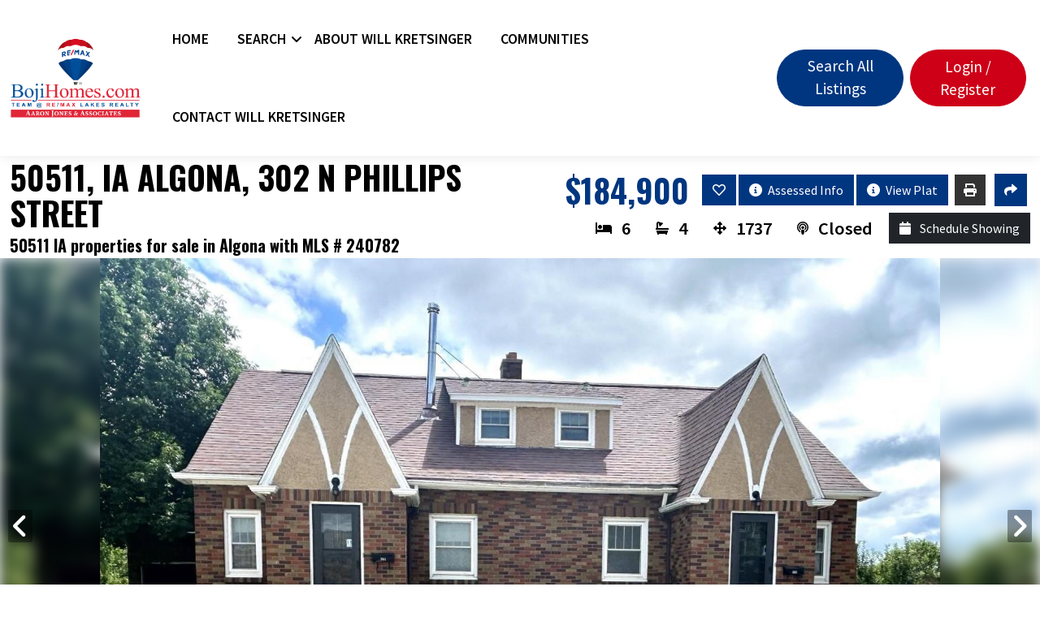

--- FILE ---
content_type: text/html; charset=UTF-8
request_url: https://www.willsellsboji.com/algona-real-estate/302-n-phillips-street-algona-ia-50511-mls-240782
body_size: 15975
content:
<!DOCTYPE HTML> <html lang="en" itemscope itemtype="https://schema.org/Organization"> <head> <meta charset="utf-8"> <meta name="viewport" content="width=device-width, initial-scale=1.0"> <title>RE/MAX Lakes Realty presents this property located at 302 N Phillips Street, Algona, IA 50511. MLS # 240782 with a price of $184,900.</title> <meta name="Description" content="Explore Algona properties for Sale on 302 N Phillips Street, MLS# 240782 for Sale - View maps, photos, and descriptions for 302 N Phillips Street, Algona, IA 50511 at Will Kretsigner, REALTOR, with the BojiHomes.com Team @ RE/MAX Lakes Realty" /> <link href="https://leadcity-solution.s3.us-east-2.amazonaws.com/vwr1/config/thumb/20240220220455-1715343095.jpg" rel="shortcut icon" type="image/x-icon" /> <meta name="robots" content="index,follow" /> <meta name="robots" content="noimageindex" /> <meta name="format-detection" content="telephone=no"> <meta property="og:type" content="website" /> <meta property="og:title" content="$184,900 | Johnson Realty | MLS # 240782 | 302 N Phillips Street, Algona, IA 50511" /> <meta property="og:description" content="Explore Algona properties available for Sale on 302 N Phillips Street, with MLS# 240782 for Sale. View maps, photos, and descriptions for 302 N Phillips Street, Algona, IA 50511 on Will Kretsigner, REALTOR, with the BojiHomes.com Team @ RE/MAX Lakes Realty. Featuring 4 baths, 6 bedrooms, and 1737 Sq Feet." /> <meta property="og:url" content="https://www.willsellsboji.com/algona-real-estate/302-n-phillips-street-algona-ia-50511-mls-240782?timestamp=20250530134522" /> <meta property="og:street-address" content="302 N Phillips Street" /> <meta property="og:locality" content="Algona" /> <meta property="og:region" content="IA" /> <meta property="og:postal-code" content="50511" /> <meta property="og:place:location:latitude" content="43.071301800000000" /> <meta property="og:place:location:longitude" content="-94.226587400000000" /> <meta property="og:updated_time" content="2025-05-30 13:45:22" /> <meta property="og:image" content="https://cdnparap110.paragonrels.com/ParagonImages/Property/P11/IGL/240782/0/0/0/4f13102a9d15ae3d4fe5837f3d2e77c8/0/35cd43850e473e9a5412c5f4bd1f1138/240782-9c55b019-5a7f-4b9a-a5f1-04b4176a020e.JPG" /> <meta property="og:image" content="https://cdnparap110.paragonrels.com/ParagonImages/Property/P11/IGL/240782/1/0/0/35c5c3562a7c443fb760a79cc1bf4a79/0/35cd43850e473e9a5412c5f4bd1f1138/240782-7416d8c1-8e54-4e96-bc54-22139e6b71d0.JPG" /> <meta property="og:image" content="https://cdnparap110.paragonrels.com/ParagonImages/Property/P11/IGL/240782/2/0/0/ca8d9efaf6f4714f74c88aa1a8a17c0e/0/35cd43850e473e9a5412c5f4bd1f1138/240782-3f0e1941-9e4d-4108-8676-c7599b82bb32.JPG" /> <meta property="og:image" content="https://cdnparap110.paragonrels.com/ParagonImages/Property/P11/IGL/240782/3/0/0/5bee98701a2443d2b3cd60972e603c24/0/35cd43850e473e9a5412c5f4bd1f1138/240782-f8d6addb-a13f-4f2b-a1a3-7fdc9562be1c.JPG" /> <meta property="og:image" content="https://cdnparap110.paragonrels.com/ParagonImages/Property/P11/IGL/240782/4/0/0/62002707ce2a135ac51e525324c988ef/0/35cd43850e473e9a5412c5f4bd1f1138/240782-063e33c7-3489-4a7a-9335-9848931a5131.JPG" /> <meta property="og:image" content="https://cdnparap110.paragonrels.com/ParagonImages/Property/P11/IGL/240782/5/0/0/4f9e7b66e7d3eed62450d0fe1bbc4357/0/35cd43850e473e9a5412c5f4bd1f1138/240782-c047076d-70f9-4eac-9eee-46d4117c707a.JPG" /> <meta property="og:image" content="https://cdnparap110.paragonrels.com/ParagonImages/Property/P11/IGL/240782/6/0/0/47bfc08e8100d87ac6d650f69ada300c/0/35cd43850e473e9a5412c5f4bd1f1138/240782-840da9c6-a00c-4a5d-b47f-6564b9a847c7.JPG" /> <meta property="og:image" content="https://cdnparap110.paragonrels.com/ParagonImages/Property/P11/IGL/240782/7/0/0/2b53e9bd3e0786e4c32f33737420ed7e/0/35cd43850e473e9a5412c5f4bd1f1138/240782-a9550830-e4d7-416a-9d94-a9ab59ccfe76.JPG" /> <meta property="og:image" content="https://cdnparap110.paragonrels.com/ParagonImages/Property/P11/IGL/240782/8/0/0/f9a3df3a0a0731edff3cfefa033a6a30/0/35cd43850e473e9a5412c5f4bd1f1138/240782-aec3a187-6003-43ff-97f0-485563dfd8a5.JPG" /> <meta property="og:image" content="https://cdnparap110.paragonrels.com/ParagonImages/Property/P11/IGL/240782/9/0/0/78137134db37e1bd7748671c64fcb109/0/35cd43850e473e9a5412c5f4bd1f1138/240782-dc141e20-f59a-411e-9239-e102092893ee.JPG" /> <meta property="og:image" content="https://cdnparap110.paragonrels.com/ParagonImages/Property/P11/IGL/240782/10/0/0/efca35ddd44a129f5be90ea1429a0dce/0/35cd43850e473e9a5412c5f4bd1f1138/240782-80719d2a-e684-4dda-a743-03c9f526a09a.JPG" /> <meta property="og:image" content="https://cdnparap110.paragonrels.com/ParagonImages/Property/P11/IGL/240782/11/0/0/93328a7d48f69fe754d864f76c6b7215/0/35cd43850e473e9a5412c5f4bd1f1138/240782-12dbc48e-58fc-418d-9423-c2ba63c956e0.JPG" /> <meta property="og:image" content="https://cdnparap110.paragonrels.com/ParagonImages/Property/P11/IGL/240782/12/0/0/8f1704c50dab2018e8e2a673e0b7ef66/0/35cd43850e473e9a5412c5f4bd1f1138/240782-0b32d019-0ee9-4ca0-90ef-e82a0997d4ea.JPG" /> <meta property="og:image" content="https://cdnparap110.paragonrels.com/ParagonImages/Property/P11/IGL/240782/13/0/0/2807f8222bfa2f57a47d7a48647f16df/0/35cd43850e473e9a5412c5f4bd1f1138/240782-64507382-2bf7-4837-94a4-62a2e905f3e6.JPG" /> <meta name="twitter:card" content="summary_large_image"/> <meta name="twitter:description" content="Explore Algona properties available for Sale on 302 N Phillips Street, with MLS# 240782 for Sale. View maps, photos, and descriptions for 302 N Phillips Street, Algona, IA 50511 on Will Kretsigner, REALTOR, with the BojiHomes.com Team @ RE/MAX Lakes Realty. Featuring 4 baths, 6 bedrooms, and 1737 Sq Feet."/> <meta name="twitter:title" content="$184,900 | Johnson Realty | MLS # 240782 | 302 N Phillips Street, Algona, IA 50511"/> <meta name="twitter:image" content="https://cdnparap110.paragonrels.com/ParagonImages/Property/P11/IGL/240782/0/0/0/4f13102a9d15ae3d4fe5837f3d2e77c8/0/35cd43850e473e9a5412c5f4bd1f1138/240782-9c55b019-5a7f-4b9a-a5f1-04b4176a020e.JPG"/> <meta name='google-play-app' content='app-id=com.varshaaweblabs.sellboji'> <meta name='apple-itunes-app' content='app-id=1074271887'> <link rel="apple-touch-icon" sizes="98x98" href="https://leadcity-solution.s3.us-east-2.amazonaws.com/vwr1/config/thumb/20240220220455-1715343095.jpg"> <link rel="icon" type="image/png" href="https://leadcity-solution.s3.us-east-2.amazonaws.com/vwr1/config/thumb/20240220220455-1715343095.jpg"> <link rel="icon" type="image/png" href="https://leadcity-solution.s3.us-east-2.amazonaws.com/vwr1/config/thumb/20240220220455-1715343095.jpg"> <link rel="manifest" href="https://www.willsellsboji.com/meta_icon/json/manifest.json"> <meta name="msapplication-TileColor" content="#da532c"> <meta name="msapplication-TileImage" content="https://leadcity-solution.s3.us-east-2.amazonaws.com/vwr1/config/thumb/20240220220455-1715343095.jpg"> <meta name="msapplication-config" content="https://www.willsellsboji.com/meta_icon/xml/browserconfig.xml"/> <meta name="msapplication-tooltip" content="Will Kretsigner, REALTOR, with the BojiHomes.com Team @ RE/MAX Lakes Realty"> <meta name="theme-color" content="#ffffff"> <meta name="application-name" content="Will Kretsigner, REALTOR, with the BojiHomes.com Team @ RE/MAX Lakes Realty"> <link rel="android-touch-icon" href="https://leadcity-solution.s3.us-east-2.amazonaws.com/vwr1/config/thumb/20240220220455-1715343095.jpg" /> <link rel='index' title='Will Kretsigner, REALTOR, with the BojiHomes.com Team @ RE/MAX Lakes Realty' href='https://www.willsellsboji.com' /> <link rel='canonical' href='https://www.willsellsboji.com/algona-real-estate/302-n-phillips-street-algona-ia-50511-mls-240782' /> <link href="https://leadcity-solution.s3.us-east-2.amazonaws.com/vwr1/config/thumb/20240220220455-1715343095.jpg" rel="shortcut icon" type="image/x-icon" /> <link href="https://www.willsellsboji.com/cache/style/willsellsboji.com-98402243890eeac622ec78ff339e5901.css?v=3.6.1-1767593543" rel="stylesheet" type="text/css" /> </head> <body class="transparent-menu agent-site layout-full-width theme-pearl light-theme search-enable"> <div class="scroll-top"> <svg class="progress-circle svg-content" width="100%" height="100%" viewBox="-1 -1 102 102"> <path d="M50,1 a49,49 0 0,1 0,98 a49,49 0 0,1 0,-98" style="transition: stroke-dashoffset 10ms linear 0s; stroke-dasharray: 307.919, 307.919; stroke-dashoffset: 307.919;"></path> </svg> <div class="scroll-top-icon"> <svg xmlns="http://www.w3.org/2000/svg" aria-hidden="true" role="img" width="1em" height="1em" viewBox="0 0 24 24" data-icon="mdi:arrow-up" class="iconify iconify--mdi"> <path fill="currentColor" d="M13 20h-2V8l-5.5 5.5l-1.42-1.42L12 4.16l7.92 7.92l-1.42 1.42L13 8v12Z"> </path> </svg> </div> </div> <div class="header fixed"> <div class="container-fluid"> <nav class="navbar navbar-default navbar-expand-lg"> <a class="navbar-brand" href="/"> <img src="https://leadcity-solution.s3.us-east-2.amazonaws.com/vwr1/config/large/20240220220615-1708903475.png" alt="Will Kretsigner, REALTOR, with the BojiHomes.com Team @ RE/MAX Lakes Realty" title="Will Kretsigner, REALTOR, with the BojiHomes.com Team @ RE/MAX Lakes Realty" /> </a> <button class="navbar-toggler" type="button" data-bs-toggle="collapse" data-bs-target="#main-menu" aria-controls="navbarTogglerDemo02" aria-expanded="false" aria-label="Toggle navigation"> <span class="fa fa-bars"></span> </button> <div id="main-menu" class="collapse navbar-collapse"> <ul class="nav navbar-nav ms-auto"> <li > <a data-ga-event="ev" data-ga-category="Menu" data-ga-action="Click" data-ga-label="Home" href="/" >Home</a> </li> <li class="has-dropdown not-click"> <a href="#" role="button" rel="nofollow">Search</a> <ul class=" bg-primary "> <li> <a data-ga-event="ev" data-ga-category="Menu" data-ga-action="Click" data-ga-label="EZ Search" href="/advanced-search" >EZ Search</a> </li> <li> <a data-ga-event="ev" data-ga-category="Menu" data-ga-action="Click" data-ga-label="My Listings" href="/featured-listings" >My Listings</a> </li> <li> <a href="#" role="button" rel="nofollow">Search Areas</a> <ul class=" bg-primary "> <li> <a data-ga-event="ev" data-ga-category="Menu" data-ga-action="Click" data-ga-label="Big Spirit Lake" href="/homes-for-sale/big-spirit-lake,ia" >Big Spirit Lake</a> </li> <li> <a data-ga-event="ev" data-ga-category="Menu" data-ga-action="Click" data-ga-label="Lake Minnewashta" href="/homes-for-sale/lake-minnewashta,ia" >Lake Minnewashta</a> </li> <li> <a data-ga-event="ev" data-ga-category="Menu" data-ga-action="Click" data-ga-label="Little Spirit Lake" href="/homes-for-sale/little-spirit-lake,mn" >Little Spirit Lake</a> </li> <li> <a data-ga-event="ev" data-ga-category="Menu" data-ga-action="Click" data-ga-label="Lower Gar Lake" href="/homes-for-sale/lower-gar-lake,ia" >Lower Gar Lake</a> </li> <li> <a data-ga-event="ev" data-ga-category="Menu" data-ga-action="Click" data-ga-label="Upper Gar Lake" href="/homes-for-sale/upper-gar-lake,ia" >Upper Gar Lake</a> </li> <li> <a data-ga-event="ev" data-ga-category="Menu" data-ga-action="Click" data-ga-label="Wahpeton Canals" href="/homes-for-sale/wahpeton-canals,ia" >Wahpeton Canals</a> </li> <li> <a data-ga-event="ev" data-ga-category="Menu" data-ga-action="Click" data-ga-label="West Lake Okoboji" href="/homes-for-sale/west-lake-okoboji,ia" >West Lake Okoboji</a> </li> <li> <a data-ga-event="ev" data-ga-category="Menu" data-ga-action="Click" data-ga-label="West Okoboji Harbor" href="/homes-for-sale/west-okoboji-harbor,ia" >West Okoboji Harbor</a> </li> <li> <a data-ga-event="ev" data-ga-category="Menu" data-ga-action="Click" data-ga-label="All Okoboji Lakes" href="/homes-for-sale/all-okoboji-lakes,ia" >All Okoboji Lakes</a> </li> </ul> </li> <li> <a href="#" role="button" rel="nofollow">Search Towns</a> <ul class=" bg-primary "> <li> <a data-ga-event="ev" data-ga-category="Menu" data-ga-action="Click" data-ga-label="Arnolds Park" href="/homes-for-sale/arnolds-park,ia" >Arnolds Park</a> </li> <li> <a data-ga-event="ev" data-ga-category="Menu" data-ga-action="Click" data-ga-label="Estherville" href="/homes-for-sale/estherville,ia" >Estherville</a> </li> <li> <a data-ga-event="ev" data-ga-category="Menu" data-ga-action="Click" data-ga-label="Iowa Great Lakes-All" href="/homes-for-sale/iowa-great-lakes-all,ia" >Iowa Great Lakes-All</a> </li> <li> <a data-ga-event="ev" data-ga-category="Menu" data-ga-action="Click" data-ga-label="Lake Park" href="/homes-for-sale/lake-park,ia" >Lake Park</a> </li> <li> <a data-ga-event="ev" data-ga-category="Menu" data-ga-action="Click" data-ga-label="Milford" href="/homes-for-sale/milford,ia" >Milford</a> </li> <li> <a data-ga-event="ev" data-ga-category="Menu" data-ga-action="Click" data-ga-label="Okoboji" href="/homes-for-sale/okoboji,ia" >Okoboji</a> </li> <li> <a data-ga-event="ev" data-ga-category="Menu" data-ga-action="Click" data-ga-label="Orleans" href="/homes-for-sale/orleans,ia" >Orleans</a> </li> <li> <a data-ga-event="ev" data-ga-category="Menu" data-ga-action="Click" data-ga-label="Spirit Lake" href="/homes-for-sale/spirit-lake,ia" >Spirit Lake</a> </li> <li> <a data-ga-event="ev" data-ga-category="Menu" data-ga-action="Click" data-ga-label="Wahpeton" href="/homes-for-sale/wahpeton,ia" >Wahpeton</a> </li> <li> <a data-ga-event="ev" data-ga-category="Menu" data-ga-action="Click" data-ga-label="West Okoboji" href="/homes-for-sale/west-okoboji,ia" >West Okoboji</a> </li> </ul> </li> <li> <a data-ga-event="ev" data-ga-category="Menu" data-ga-action="Click" data-ga-label="Open Houses" href="/homes-for-sale/Yes_any-oh/" >Open Houses</a> </li> </ul> </li> <li > <a data-ga-event="ev" data-ga-category="Menu" data-ga-action="Click" data-ga-label="About Will Kretsinger" href="/about-me" >About Will Kretsinger</a> </li> <li > <a data-ga-event="ev" data-ga-category="Menu" data-ga-action="Click" data-ga-label="Communities" href="/communities" >Communities</a> </li> <li > <a data-ga-event="ev" data-ga-category="Menu" data-ga-action="Click" data-ga-label="Contact Will Kretsinger" href="/contact-us" >Contact Will Kretsinger</a> </li> </ul> <div class="header-button"> <a href="/advanced-search" class="btn btn-primary rounded-pill me-2">Search All Listings</a> <button data-ga-event="ev" data-ga-category="Login / Register" data-ga-action="Header" data-ga-label="View" id="top-login-link" href="#" data-toggle="modal" data-target="#login-modal" class="btn btn-secondary rounded-pill" data-bs-toggle="modal" data-bs-target="#login-modal">Login / Register
                            </button> </div> </div> </nav> </div> </div> <div class="content-wrapper"></div> <div class="property-details unit-1"> <div class="listing-header"> <div class="container-fluid"> <div class="row"> <div class="col-12 col-md-12 col-lg-6"> <h1 class="property-title  text-uppercase fw-bold mb-1">
                                                    50511, IA Algona, 302 N Phillips Street
                                            </h1> <p class="property-mls h5"> 50511 IA properties for sale in Algona with MLS # 240782 </p> </div> <div class="col-12 col-md-12 col-lg-6 text-lg-end"> <div class="listing-header-right-top"> <h2 class="listing-price h1 fw-bold text-primary">$184,900</h2> <div class="listing-actions"> <button data-ga-event="ev" data-ga-category="Favorite" title="Add To Favorite" data-ga-action="Property Details" data-ga-label="Added" data-ga-dimension1="240782-2" class="fav_240782-2 favlink add btn btn-primary mr-2" data-listing-key="240782-2"> <i class="fa-regular fa-heart"></i> </button> <button class="btn btn-primary mr-2 disclaimer-modal" data-toggle="modal" data-target="#viewPlatModal" data-url="http://beacon.schneidercorp.com/Application.aspx?AppID=376&LayerID=5446&PageTypeID=4&PageID=2940&KeyValue=2201303003"> <i class="fa fa-info-circle pe-1"></i> Assessed Info
                                </button> <button class="btn btn-primary mr-2 disclaimer-modal" data-toggle="modal" data-target="#viewPlatModal" data-url="http://beacon.schneidercorp.com/Application.aspx?AppID=376&LayerID=5446&PageTypeID=1&PageID=2940&KeyValue=2201303003"> <i class="fa fa-info-circle pe-1"></i> View Plat
                                </button> <button class="btn btn-dark btn-square" data-bs-toggle="tooltip" data-bs-placement="top" title="Print Brochure 1" onclick="window.open('/algona-real-estate/302-n-phillips-street-algona-ia-50511-mls-240782?Action=Print');"><i class="fa fa-print"></i></button> <button class="btn btn-primary btn-square show_modal" data-bs-toggle="tooltip" data-bs-placement="top" title="Listing Send to Friend" data-listingkey="240782-2" data-type="ListingSendToFriend" data-template="common_popup"><i class="fa fa-share"></i></button> </div> </div> <div class="listing-header-right-bottom"> <ul class="pro-des m-0 p-0"> <li> <i class="fa fa-bed"></i> <span>6</span> </li> <li> <i class="fa fa-bath"></i> <span>4</span> </li> <li> <i class="fa fa-arrows-alt"></i> <span>1737</span> </li> <li> <i class="fa fa-podcast"></i> <span>Closed</span> </li> </ul> <button class="btn btn-dark show_modal" data-listingkey="240782-2" data-type="ScheduleShowing" data-template="common_popup"><i class="fa fa-calendar me-2"></i> Schedule Showing
                        </button> </div> </div> <div class="mb-1 col-12 col-md-12 col-lg-12"> </div> </div> </div> </div> <div class="main-slider"> <div id="main-listing-image" class="owl-carousel property-slider owl-main" data-items=1 data-nav=true data-loop=false data-autowidth=false
                 data-center=true data-autoplay=false data-autoplay-timeout=3000 data-autoplay-hover-pause=true> <div class="item"> <div class="blur"> <img src="[data-uri]" data-src="https://cdnparap110.paragonrels.com/ParagonImages/Property/P11/IGL/240782/0/0/0/4f13102a9d15ae3d4fe5837f3d2e77c8/0/35cd43850e473e9a5412c5f4bd1f1138/240782-9c55b019-5a7f-4b9a-a5f1-04b4176a020e.JPG" class="img-responsive fix_small owl-lazy" alt="MLS #240782" title="MLS #240782"/> </div> <img src="[data-uri]" data-src="https://cdnparap110.paragonrels.com/ParagonImages/Property/P11/IGL/240782/0/0/0/4f13102a9d15ae3d4fe5837f3d2e77c8/0/35cd43850e473e9a5412c5f4bd1f1138/240782-9c55b019-5a7f-4b9a-a5f1-04b4176a020e.JPG" class="img-responsive fix_small owl-lazy" alt="MLS #240782" title="MLS #240782"/> </div> <div class="item"> <div class="blur"> <img src="[data-uri]" data-src="https://cdnparap110.paragonrels.com/ParagonImages/Property/P11/IGL/240782/1/0/0/35c5c3562a7c443fb760a79cc1bf4a79/0/35cd43850e473e9a5412c5f4bd1f1138/240782-7416d8c1-8e54-4e96-bc54-22139e6b71d0.JPG" class="img-responsive fix_small owl-lazy" alt="MLS #240782" title="MLS #240782"/> </div> <img src="[data-uri]" data-src="https://cdnparap110.paragonrels.com/ParagonImages/Property/P11/IGL/240782/1/0/0/35c5c3562a7c443fb760a79cc1bf4a79/0/35cd43850e473e9a5412c5f4bd1f1138/240782-7416d8c1-8e54-4e96-bc54-22139e6b71d0.JPG" class="img-responsive fix_small owl-lazy" alt="MLS #240782" title="MLS #240782"/> </div> <div class="item"> <div class="blur"> <img src="[data-uri]" data-src="https://cdnparap110.paragonrels.com/ParagonImages/Property/P11/IGL/240782/2/0/0/ca8d9efaf6f4714f74c88aa1a8a17c0e/0/35cd43850e473e9a5412c5f4bd1f1138/240782-3f0e1941-9e4d-4108-8676-c7599b82bb32.JPG" class="img-responsive fix_small owl-lazy" alt="MLS #240782" title="MLS #240782"/> </div> <img src="[data-uri]" data-src="https://cdnparap110.paragonrels.com/ParagonImages/Property/P11/IGL/240782/2/0/0/ca8d9efaf6f4714f74c88aa1a8a17c0e/0/35cd43850e473e9a5412c5f4bd1f1138/240782-3f0e1941-9e4d-4108-8676-c7599b82bb32.JPG" class="img-responsive fix_small owl-lazy" alt="MLS #240782" title="MLS #240782"/> </div> <div class="item"> <div class="blur"> <img src="[data-uri]" data-src="https://cdnparap110.paragonrels.com/ParagonImages/Property/P11/IGL/240782/3/0/0/5bee98701a2443d2b3cd60972e603c24/0/35cd43850e473e9a5412c5f4bd1f1138/240782-f8d6addb-a13f-4f2b-a1a3-7fdc9562be1c.JPG" class="img-responsive fix_small owl-lazy" alt="MLS #240782" title="MLS #240782"/> </div> <img src="[data-uri]" data-src="https://cdnparap110.paragonrels.com/ParagonImages/Property/P11/IGL/240782/3/0/0/5bee98701a2443d2b3cd60972e603c24/0/35cd43850e473e9a5412c5f4bd1f1138/240782-f8d6addb-a13f-4f2b-a1a3-7fdc9562be1c.JPG" class="img-responsive fix_small owl-lazy" alt="MLS #240782" title="MLS #240782"/> </div> <div class="item"> <div class="blur"> <img src="[data-uri]" data-src="https://cdnparap110.paragonrels.com/ParagonImages/Property/P11/IGL/240782/4/0/0/62002707ce2a135ac51e525324c988ef/0/35cd43850e473e9a5412c5f4bd1f1138/240782-063e33c7-3489-4a7a-9335-9848931a5131.JPG" class="img-responsive fix_small owl-lazy" alt="MLS #240782" title="MLS #240782"/> </div> <img src="[data-uri]" data-src="https://cdnparap110.paragonrels.com/ParagonImages/Property/P11/IGL/240782/4/0/0/62002707ce2a135ac51e525324c988ef/0/35cd43850e473e9a5412c5f4bd1f1138/240782-063e33c7-3489-4a7a-9335-9848931a5131.JPG" class="img-responsive fix_small owl-lazy" alt="MLS #240782" title="MLS #240782"/> </div> <div class="item"> <div class="blur"> <img src="[data-uri]" data-src="https://cdnparap110.paragonrels.com/ParagonImages/Property/P11/IGL/240782/5/0/0/4f9e7b66e7d3eed62450d0fe1bbc4357/0/35cd43850e473e9a5412c5f4bd1f1138/240782-c047076d-70f9-4eac-9eee-46d4117c707a.JPG" class="img-responsive fix_small owl-lazy" alt="MLS #240782" title="MLS #240782"/> </div> <img src="[data-uri]" data-src="https://cdnparap110.paragonrels.com/ParagonImages/Property/P11/IGL/240782/5/0/0/4f9e7b66e7d3eed62450d0fe1bbc4357/0/35cd43850e473e9a5412c5f4bd1f1138/240782-c047076d-70f9-4eac-9eee-46d4117c707a.JPG" class="img-responsive fix_small owl-lazy" alt="MLS #240782" title="MLS #240782"/> </div> <div class="item"> <div class="blur"> <img src="[data-uri]" data-src="https://cdnparap110.paragonrels.com/ParagonImages/Property/P11/IGL/240782/6/0/0/47bfc08e8100d87ac6d650f69ada300c/0/35cd43850e473e9a5412c5f4bd1f1138/240782-840da9c6-a00c-4a5d-b47f-6564b9a847c7.JPG" class="img-responsive fix_small owl-lazy" alt="MLS #240782" title="MLS #240782"/> </div> <img src="[data-uri]" data-src="https://cdnparap110.paragonrels.com/ParagonImages/Property/P11/IGL/240782/6/0/0/47bfc08e8100d87ac6d650f69ada300c/0/35cd43850e473e9a5412c5f4bd1f1138/240782-840da9c6-a00c-4a5d-b47f-6564b9a847c7.JPG" class="img-responsive fix_small owl-lazy" alt="MLS #240782" title="MLS #240782"/> </div> <div class="item"> <div class="blur"> <img src="[data-uri]" data-src="https://cdnparap110.paragonrels.com/ParagonImages/Property/P11/IGL/240782/7/0/0/2b53e9bd3e0786e4c32f33737420ed7e/0/35cd43850e473e9a5412c5f4bd1f1138/240782-a9550830-e4d7-416a-9d94-a9ab59ccfe76.JPG" class="img-responsive fix_small owl-lazy" alt="MLS #240782" title="MLS #240782"/> </div> <img src="[data-uri]" data-src="https://cdnparap110.paragonrels.com/ParagonImages/Property/P11/IGL/240782/7/0/0/2b53e9bd3e0786e4c32f33737420ed7e/0/35cd43850e473e9a5412c5f4bd1f1138/240782-a9550830-e4d7-416a-9d94-a9ab59ccfe76.JPG" class="img-responsive fix_small owl-lazy" alt="MLS #240782" title="MLS #240782"/> </div> <div class="item"> <div class="blur"> <img src="[data-uri]" data-src="https://cdnparap110.paragonrels.com/ParagonImages/Property/P11/IGL/240782/8/0/0/f9a3df3a0a0731edff3cfefa033a6a30/0/35cd43850e473e9a5412c5f4bd1f1138/240782-aec3a187-6003-43ff-97f0-485563dfd8a5.JPG" class="img-responsive fix_small owl-lazy" alt="MLS #240782" title="MLS #240782"/> </div> <img src="[data-uri]" data-src="https://cdnparap110.paragonrels.com/ParagonImages/Property/P11/IGL/240782/8/0/0/f9a3df3a0a0731edff3cfefa033a6a30/0/35cd43850e473e9a5412c5f4bd1f1138/240782-aec3a187-6003-43ff-97f0-485563dfd8a5.JPG" class="img-responsive fix_small owl-lazy" alt="MLS #240782" title="MLS #240782"/> </div> <div class="item"> <div class="blur"> <img src="[data-uri]" data-src="https://cdnparap110.paragonrels.com/ParagonImages/Property/P11/IGL/240782/9/0/0/78137134db37e1bd7748671c64fcb109/0/35cd43850e473e9a5412c5f4bd1f1138/240782-dc141e20-f59a-411e-9239-e102092893ee.JPG" class="img-responsive fix_small owl-lazy" alt="MLS #240782" title="MLS #240782"/> </div> <img src="[data-uri]" data-src="https://cdnparap110.paragonrels.com/ParagonImages/Property/P11/IGL/240782/9/0/0/78137134db37e1bd7748671c64fcb109/0/35cd43850e473e9a5412c5f4bd1f1138/240782-dc141e20-f59a-411e-9239-e102092893ee.JPG" class="img-responsive fix_small owl-lazy" alt="MLS #240782" title="MLS #240782"/> </div> <div class="item"> <div class="blur"> <img src="[data-uri]" data-src="https://cdnparap110.paragonrels.com/ParagonImages/Property/P11/IGL/240782/10/0/0/efca35ddd44a129f5be90ea1429a0dce/0/35cd43850e473e9a5412c5f4bd1f1138/240782-80719d2a-e684-4dda-a743-03c9f526a09a.JPG" class="img-responsive fix_small owl-lazy" alt="MLS #240782" title="MLS #240782"/> </div> <img src="[data-uri]" data-src="https://cdnparap110.paragonrels.com/ParagonImages/Property/P11/IGL/240782/10/0/0/efca35ddd44a129f5be90ea1429a0dce/0/35cd43850e473e9a5412c5f4bd1f1138/240782-80719d2a-e684-4dda-a743-03c9f526a09a.JPG" class="img-responsive fix_small owl-lazy" alt="MLS #240782" title="MLS #240782"/> </div> <div class="item"> <div class="blur"> <img src="[data-uri]" data-src="https://cdnparap110.paragonrels.com/ParagonImages/Property/P11/IGL/240782/11/0/0/93328a7d48f69fe754d864f76c6b7215/0/35cd43850e473e9a5412c5f4bd1f1138/240782-12dbc48e-58fc-418d-9423-c2ba63c956e0.JPG" class="img-responsive fix_small owl-lazy" alt="MLS #240782" title="MLS #240782"/> </div> <img src="[data-uri]" data-src="https://cdnparap110.paragonrels.com/ParagonImages/Property/P11/IGL/240782/11/0/0/93328a7d48f69fe754d864f76c6b7215/0/35cd43850e473e9a5412c5f4bd1f1138/240782-12dbc48e-58fc-418d-9423-c2ba63c956e0.JPG" class="img-responsive fix_small owl-lazy" alt="MLS #240782" title="MLS #240782"/> </div> <div class="item"> <div class="blur"> <img src="[data-uri]" data-src="https://cdnparap110.paragonrels.com/ParagonImages/Property/P11/IGL/240782/12/0/0/8f1704c50dab2018e8e2a673e0b7ef66/0/35cd43850e473e9a5412c5f4bd1f1138/240782-0b32d019-0ee9-4ca0-90ef-e82a0997d4ea.JPG" class="img-responsive fix_small owl-lazy" alt="MLS #240782" title="MLS #240782"/> </div> <img src="[data-uri]" data-src="https://cdnparap110.paragonrels.com/ParagonImages/Property/P11/IGL/240782/12/0/0/8f1704c50dab2018e8e2a673e0b7ef66/0/35cd43850e473e9a5412c5f4bd1f1138/240782-0b32d019-0ee9-4ca0-90ef-e82a0997d4ea.JPG" class="img-responsive fix_small owl-lazy" alt="MLS #240782" title="MLS #240782"/> </div> <div class="item"> <div class="blur"> <img src="[data-uri]" data-src="https://cdnparap110.paragonrels.com/ParagonImages/Property/P11/IGL/240782/13/0/0/2807f8222bfa2f57a47d7a48647f16df/0/35cd43850e473e9a5412c5f4bd1f1138/240782-64507382-2bf7-4837-94a4-62a2e905f3e6.JPG" class="img-responsive fix_small owl-lazy" alt="MLS #240782" title="MLS #240782"/> </div> <img src="[data-uri]" data-src="https://cdnparap110.paragonrels.com/ParagonImages/Property/P11/IGL/240782/13/0/0/2807f8222bfa2f57a47d7a48647f16df/0/35cd43850e473e9a5412c5f4bd1f1138/240782-64507382-2bf7-4837-94a4-62a2e905f3e6.JPG" class="img-responsive fix_small owl-lazy" alt="MLS #240782" title="MLS #240782"/> </div> </div> <div class="tag-overly"> <div class="flag closed mb-5">Closed</div> </div> <div id="sub-listing-image" data-attach-parent="#main-listing-image" class="owl-carousel property-thumbnail-slider owl-sub" data-items=6 data-nav=true data-loop=false data-margin="1"> <div class="item"> <img data-index="0" src="https://cdnparap110.paragonrels.com/ParagonImages/Property/P11/IGL/240782/0/0/0/4f13102a9d15ae3d4fe5837f3d2e77c8/0/35cd43850e473e9a5412c5f4bd1f1138/240782-9c55b019-5a7f-4b9a-a5f1-04b4176a020e.JPG" data-src="https://cdnparap110.paragonrels.com/ParagonImages/Property/P11/IGL/240782/0/0/0/4f13102a9d15ae3d4fe5837f3d2e77c8/0/35cd43850e473e9a5412c5f4bd1f1138/240782-9c55b019-5a7f-4b9a-a5f1-04b4176a020e.JPG" class="img-responsive fix_small owl-lazy" alt="MLS #240782" title="MLS #240782"/> </div> <div class="item"> <img data-index="1" src="https://cdnparap110.paragonrels.com/ParagonImages/Property/P11/IGL/240782/1/0/0/35c5c3562a7c443fb760a79cc1bf4a79/0/35cd43850e473e9a5412c5f4bd1f1138/240782-7416d8c1-8e54-4e96-bc54-22139e6b71d0.JPG" data-src="https://cdnparap110.paragonrels.com/ParagonImages/Property/P11/IGL/240782/1/0/0/35c5c3562a7c443fb760a79cc1bf4a79/0/35cd43850e473e9a5412c5f4bd1f1138/240782-7416d8c1-8e54-4e96-bc54-22139e6b71d0.JPG" class="img-responsive fix_small owl-lazy" alt="MLS #240782" title="MLS #240782"/> </div> <div class="item"> <img data-index="2" src="https://cdnparap110.paragonrels.com/ParagonImages/Property/P11/IGL/240782/2/0/0/ca8d9efaf6f4714f74c88aa1a8a17c0e/0/35cd43850e473e9a5412c5f4bd1f1138/240782-3f0e1941-9e4d-4108-8676-c7599b82bb32.JPG" data-src="https://cdnparap110.paragonrels.com/ParagonImages/Property/P11/IGL/240782/2/0/0/ca8d9efaf6f4714f74c88aa1a8a17c0e/0/35cd43850e473e9a5412c5f4bd1f1138/240782-3f0e1941-9e4d-4108-8676-c7599b82bb32.JPG" class="img-responsive fix_small owl-lazy" alt="MLS #240782" title="MLS #240782"/> </div> <div class="item"> <img data-index="3" src="https://cdnparap110.paragonrels.com/ParagonImages/Property/P11/IGL/240782/3/0/0/5bee98701a2443d2b3cd60972e603c24/0/35cd43850e473e9a5412c5f4bd1f1138/240782-f8d6addb-a13f-4f2b-a1a3-7fdc9562be1c.JPG" data-src="https://cdnparap110.paragonrels.com/ParagonImages/Property/P11/IGL/240782/3/0/0/5bee98701a2443d2b3cd60972e603c24/0/35cd43850e473e9a5412c5f4bd1f1138/240782-f8d6addb-a13f-4f2b-a1a3-7fdc9562be1c.JPG" class="img-responsive fix_small owl-lazy" alt="MLS #240782" title="MLS #240782"/> </div> <div class="item"> <img data-index="4" src="https://cdnparap110.paragonrels.com/ParagonImages/Property/P11/IGL/240782/4/0/0/62002707ce2a135ac51e525324c988ef/0/35cd43850e473e9a5412c5f4bd1f1138/240782-063e33c7-3489-4a7a-9335-9848931a5131.JPG" data-src="https://cdnparap110.paragonrels.com/ParagonImages/Property/P11/IGL/240782/4/0/0/62002707ce2a135ac51e525324c988ef/0/35cd43850e473e9a5412c5f4bd1f1138/240782-063e33c7-3489-4a7a-9335-9848931a5131.JPG" class="img-responsive fix_small owl-lazy" alt="MLS #240782" title="MLS #240782"/> </div> <div class="item"> <img data-index="5" src="https://cdnparap110.paragonrels.com/ParagonImages/Property/P11/IGL/240782/5/0/0/4f9e7b66e7d3eed62450d0fe1bbc4357/0/35cd43850e473e9a5412c5f4bd1f1138/240782-c047076d-70f9-4eac-9eee-46d4117c707a.JPG" data-src="https://cdnparap110.paragonrels.com/ParagonImages/Property/P11/IGL/240782/5/0/0/4f9e7b66e7d3eed62450d0fe1bbc4357/0/35cd43850e473e9a5412c5f4bd1f1138/240782-c047076d-70f9-4eac-9eee-46d4117c707a.JPG" class="img-responsive fix_small owl-lazy" alt="MLS #240782" title="MLS #240782"/> </div> <div class="item"> <img data-index="6" src="https://cdnparap110.paragonrels.com/ParagonImages/Property/P11/IGL/240782/6/0/0/47bfc08e8100d87ac6d650f69ada300c/0/35cd43850e473e9a5412c5f4bd1f1138/240782-840da9c6-a00c-4a5d-b47f-6564b9a847c7.JPG" data-src="https://cdnparap110.paragonrels.com/ParagonImages/Property/P11/IGL/240782/6/0/0/47bfc08e8100d87ac6d650f69ada300c/0/35cd43850e473e9a5412c5f4bd1f1138/240782-840da9c6-a00c-4a5d-b47f-6564b9a847c7.JPG" class="img-responsive fix_small owl-lazy" alt="MLS #240782" title="MLS #240782"/> </div> <div class="item"> <img data-index="7" src="https://cdnparap110.paragonrels.com/ParagonImages/Property/P11/IGL/240782/7/0/0/2b53e9bd3e0786e4c32f33737420ed7e/0/35cd43850e473e9a5412c5f4bd1f1138/240782-a9550830-e4d7-416a-9d94-a9ab59ccfe76.JPG" data-src="https://cdnparap110.paragonrels.com/ParagonImages/Property/P11/IGL/240782/7/0/0/2b53e9bd3e0786e4c32f33737420ed7e/0/35cd43850e473e9a5412c5f4bd1f1138/240782-a9550830-e4d7-416a-9d94-a9ab59ccfe76.JPG" class="img-responsive fix_small owl-lazy" alt="MLS #240782" title="MLS #240782"/> </div> <div class="item"> <img data-index="8" src="https://cdnparap110.paragonrels.com/ParagonImages/Property/P11/IGL/240782/8/0/0/f9a3df3a0a0731edff3cfefa033a6a30/0/35cd43850e473e9a5412c5f4bd1f1138/240782-aec3a187-6003-43ff-97f0-485563dfd8a5.JPG" data-src="https://cdnparap110.paragonrels.com/ParagonImages/Property/P11/IGL/240782/8/0/0/f9a3df3a0a0731edff3cfefa033a6a30/0/35cd43850e473e9a5412c5f4bd1f1138/240782-aec3a187-6003-43ff-97f0-485563dfd8a5.JPG" class="img-responsive fix_small owl-lazy" alt="MLS #240782" title="MLS #240782"/> </div> <div class="item"> <img data-index="9" src="https://cdnparap110.paragonrels.com/ParagonImages/Property/P11/IGL/240782/9/0/0/78137134db37e1bd7748671c64fcb109/0/35cd43850e473e9a5412c5f4bd1f1138/240782-dc141e20-f59a-411e-9239-e102092893ee.JPG" data-src="https://cdnparap110.paragonrels.com/ParagonImages/Property/P11/IGL/240782/9/0/0/78137134db37e1bd7748671c64fcb109/0/35cd43850e473e9a5412c5f4bd1f1138/240782-dc141e20-f59a-411e-9239-e102092893ee.JPG" class="img-responsive fix_small owl-lazy" alt="MLS #240782" title="MLS #240782"/> </div> <div class="item"> <img data-index="10" src="https://cdnparap110.paragonrels.com/ParagonImages/Property/P11/IGL/240782/10/0/0/efca35ddd44a129f5be90ea1429a0dce/0/35cd43850e473e9a5412c5f4bd1f1138/240782-80719d2a-e684-4dda-a743-03c9f526a09a.JPG" data-src="https://cdnparap110.paragonrels.com/ParagonImages/Property/P11/IGL/240782/10/0/0/efca35ddd44a129f5be90ea1429a0dce/0/35cd43850e473e9a5412c5f4bd1f1138/240782-80719d2a-e684-4dda-a743-03c9f526a09a.JPG" class="img-responsive fix_small owl-lazy" alt="MLS #240782" title="MLS #240782"/> </div> <div class="item"> <img data-index="11" src="https://cdnparap110.paragonrels.com/ParagonImages/Property/P11/IGL/240782/11/0/0/93328a7d48f69fe754d864f76c6b7215/0/35cd43850e473e9a5412c5f4bd1f1138/240782-12dbc48e-58fc-418d-9423-c2ba63c956e0.JPG" data-src="https://cdnparap110.paragonrels.com/ParagonImages/Property/P11/IGL/240782/11/0/0/93328a7d48f69fe754d864f76c6b7215/0/35cd43850e473e9a5412c5f4bd1f1138/240782-12dbc48e-58fc-418d-9423-c2ba63c956e0.JPG" class="img-responsive fix_small owl-lazy" alt="MLS #240782" title="MLS #240782"/> </div> <div class="item"> <img data-index="12" src="https://cdnparap110.paragonrels.com/ParagonImages/Property/P11/IGL/240782/12/0/0/8f1704c50dab2018e8e2a673e0b7ef66/0/35cd43850e473e9a5412c5f4bd1f1138/240782-0b32d019-0ee9-4ca0-90ef-e82a0997d4ea.JPG" data-src="https://cdnparap110.paragonrels.com/ParagonImages/Property/P11/IGL/240782/12/0/0/8f1704c50dab2018e8e2a673e0b7ef66/0/35cd43850e473e9a5412c5f4bd1f1138/240782-0b32d019-0ee9-4ca0-90ef-e82a0997d4ea.JPG" class="img-responsive fix_small owl-lazy" alt="MLS #240782" title="MLS #240782"/> </div> <div class="item"> <img data-index="13" src="https://cdnparap110.paragonrels.com/ParagonImages/Property/P11/IGL/240782/13/0/0/2807f8222bfa2f57a47d7a48647f16df/0/35cd43850e473e9a5412c5f4bd1f1138/240782-64507382-2bf7-4837-94a4-62a2e905f3e6.JPG" data-src="https://cdnparap110.paragonrels.com/ParagonImages/Property/P11/IGL/240782/13/0/0/2807f8222bfa2f57a47d7a48647f16df/0/35cd43850e473e9a5412c5f4bd1f1138/240782-64507382-2bf7-4837-94a4-62a2e905f3e6.JPG" class="img-responsive fix_small owl-lazy" alt="MLS #240782" title="MLS #240782"/> </div> </div> </div> </div> <div class="container"> <div class="row"> <div class="col-12 col-md-12 col-lg-8"> <div class="pxp-single-property-section general-information mt-4"> <h2 class="h3 text-uppercase title-border">General Description</h2>
                This Brick Duplex Features Two 3-Bedroom, 2-Bathroom Units. One Side Offers Main-Floor Laundry, a Bath Fitter Tub, and a Wood-Burning Stove, While the Other Boasts Original Hardwood Floors. Situated on a Unique Corner Lot Across from The Catholic Church, This Property Presents a Great Opportunity - Live in One Unit and Rent Out the Other, or Use Both for Rental Income.<br><br><strong><b>Legal: </b></strong>S 8' OF LOTS 4-5 & ALL LOTS 6-7, B 188 & ALLEY BTWN LOTS, CALLS ADDN.
            </div> <div class="row"> <div class="col-sm-12"> <strong>Sold Price: </strong> <span>$150,000</span> <br/> <strong>Sold Date: </strong> <span>10/04/2024</span> <br/> <strong>Status: </strong> <span>Closed</span> <br/> </div> </div> <div class="pxp-single-property-section"> <h2 class="h3 text-uppercase title-border mt-3">Property Information</h2> <div class="row gutters-0"> <div class="col-6 col-sm-6 col-md-4 col-lg-3 feature-list-box"> <div class="feature-list"> <label>MLS #</label> <p>240782</p> </div> </div> <div class="col-6 col-sm-6 col-md-4 col-lg-3 feature-list-box"> <div class="feature-list"> <label>List Price</label> <p>$184,900</p> </div> </div> <div class="col-6 col-sm-6 col-md-4 col-lg-3 feature-list-box"> <div class="feature-list"> <label>Category</label> <p>Sale</p> </div> </div> <div class="col-6 col-sm-6 col-md-4 col-lg-3 feature-list-box"> <div class="feature-list"> <label>Sub Type</label> <p>Duplex</p> </div> </div> <div class="col-6 col-sm-6 col-md-4 col-lg-3 feature-list-box"> <div class="feature-list"> <label>Property Style</label> <p>1.5 STORY</p> </div> </div> <div class="col-6 col-sm-6 col-md-4 col-lg-3 feature-list-box"> <div class="feature-list"> <label>Property Type</label> <p>RESIDENTIAL</p> </div> </div> <div class="col-6 col-sm-6 col-md-4 col-lg-3 feature-list-box"> <div class="feature-list"> <label>Address</label> <p>302 N Phillips Street</p> </div> </div> <div class="col-6 col-sm-6 col-md-4 col-lg-3 feature-list-box"> <div class="feature-list"> <label>City</label> <p>Algona</p> </div> </div> <div class="col-6 col-sm-6 col-md-4 col-lg-3 feature-list-box"> <div class="feature-list"> <label>State</label> <p>IA</p> </div> </div> <div class="col-6 col-sm-6 col-md-4 col-lg-3 feature-list-box"> <div class="feature-list"> <label>Postal Code</label> <p>50511</p> </div> </div> <div class="col-6 col-sm-6 col-md-4 col-lg-3 feature-list-box"> <div class="feature-list"> <label>Bedrooms</label> <p>6</p> </div> </div> <div class="col-6 col-sm-6 col-md-4 col-lg-3 feature-list-box"> <div class="feature-list"> <label>Bathrooms</label> <p>4</p> </div> </div> <div class="col-6 col-sm-6 col-md-4 col-lg-3 feature-list-box"> <div class="feature-list"> <label>1/2 Bathrooms</label> <p>2</p> </div> </div> <div class="col-6 col-sm-6 col-md-4 col-lg-3 feature-list-box"> <div class="feature-list"> <label>3/4 Bathrooms</label> <p>1</p> </div> </div> <div class="col-6 col-sm-6 col-md-4 col-lg-3 feature-list-box"> <div class="feature-list"> <label>Full Bathrooms</label> <p>1</p> </div> </div> <div class="col-6 col-sm-6 col-md-4 col-lg-3 feature-list-box"> <div class="feature-list"> <label>Stories</label> <p>1.5</p> </div> </div> <div class="col-6 col-sm-6 col-md-4 col-lg-3 feature-list-box"> <div class="feature-list"> <label>SQFT</label> <p>1737</p> </div> </div> <div class="col-6 col-sm-6 col-md-4 col-lg-3 feature-list-box"> <div class="feature-list"> <label>Lot Size</label> <p>12792</p> </div> </div> <div class="col-6 col-sm-6 col-md-4 col-lg-3 feature-list-box"> <div class="feature-list"> <label>Sold Price</label> <p>$150,000</p> </div> </div> <div class="col-6 col-sm-6 col-md-4 col-lg-3 feature-list-box"> <div class="feature-list"> <label>Garage Type</label> <p>Attached</p> </div> </div> <div class="col-6 col-sm-6 col-md-4 col-lg-3 feature-list-box"> <div class="feature-list"> <label>Garage Stalls</label> <p>2</p> </div> </div> <div class="col-6 col-sm-6 col-md-4 col-lg-3 feature-list-box"> <div class="feature-list"> <label>Feet of Waterfront</label> <p>0.00</p> </div> </div> <div class="col-6 col-sm-6 col-md-4 col-lg-3 feature-list-box"> <div class="feature-list"> <label>Taxes</label> <p>2310</p> </div> </div> <div class="col-6 col-sm-6 col-md-4 col-lg-3 feature-list-box"> <div class="feature-list"> <label>Tax Year</label> <p>2023</p> </div> </div> <div class="col-6 col-sm-6 col-md-4 col-lg-3 feature-list-box"> <div class="feature-list"> <label>School</label> <p>Algona</p> </div> </div> <div class="col-6 col-sm-6 col-md-4 col-lg-3 feature-list-box"> <div class="feature-list"> <label>Year Built</label> <p>1931</p> </div> </div> </div> <h2 class="h3 text-uppercase title-border mt-3">Features</h2> <div class="row gutters-0"> <div class="col-6 col-sm-6 col-md-4 col-lg-3 feature-list-box"> <div class="feature-list"> <label>Furnished</label> <p>No</p> </div> </div> <div class="col-6 col-sm-6 col-md-4 col-lg-3 feature-list-box"> <div class="feature-list"> <label>Exterior Features</label> <p>Driveway-Concrete, Patio</p> </div> </div> <div class="col-6 col-sm-6 col-md-4 col-lg-3 feature-list-box"> <div class="feature-list"> <label>Appliances</label> <p>Disposal, Microwave, Range/Stove, Refrigerator</p> </div> </div> <div class="col-6 col-sm-6 col-md-4 col-lg-3 feature-list-box"> <div class="feature-list"> <label>Mechanicals</label> <p>Sump Pump, Water Heater-Elec</p> </div> </div> </div> <h2 class="h3 text-uppercase title-border mt-3">Utilities</h2> <div class="row gutters-0"> <div class="col-6 col-sm-6 col-md-4 col-lg-3 feature-list-box"> <div class="feature-list"> <label>Heating</label> <p>Forced Air</p> </div> </div> <div class="col-6 col-sm-6 col-md-4 col-lg-3 feature-list-box"> <div class="feature-list"> <label>Water Source</label> <p>Public/City</p> </div> </div> <div class="col-6 col-sm-6 col-md-4 col-lg-3 feature-list-box"> <div class="feature-list"> <label>Sewer</label> <p>Public Sewer</p> </div> </div> <div class="col-6 col-sm-6 col-md-4 col-lg-3 feature-list-box"> <div class="feature-list"> <label>Cooling</label> <p>Central</p> </div> </div> <div class="col-6 col-sm-6 col-md-4 col-lg-3 feature-list-box"> <div class="feature-list"> <label>Fireplace</label> <p>No</p> </div> </div> <div class="col-6 col-sm-6 col-md-4 col-lg-3 feature-list-box"> <div class="feature-list"> <label>Fireplace Type</label> <p>Wood Burning</p> </div> </div> <div class="col-6 col-sm-6 col-md-4 col-lg-3 feature-list-box"> <div class="feature-list"> <label>Electric</label> <p>Breakers</p> </div> </div> </div> <h2 class="h3 text-uppercase title-border mt-3">Miscellaneous</h2> <div class="row gutters-0"> <div class="col-6 col-sm-6 col-md-4 col-lg-3 feature-list-box"> <div class="feature-list"> <label>Basement Style</label> <p>Full</p> </div> </div> <div class="col-6 col-sm-6 col-md-4 col-lg-3 feature-list-box"> <div class="feature-list"> <label>Basement Features</label> <p>Unfinished</p> </div> </div> <div class="col-6 col-sm-6 col-md-4 col-lg-3 feature-list-box"> <div class="feature-list"> <label>Basement Material</label> <p>Concrete Block</p> </div> </div> <div class="col-6 col-sm-6 col-md-4 col-lg-3 feature-list-box"> <div class="feature-list"> <label>Construction</label> <p>Concrete Block</p> </div> </div> <div class="col-6 col-sm-6 col-md-4 col-lg-3 feature-list-box"> <div class="feature-list"> <label>Construction Materials</label> <p>Brick,Stucco</p> </div> </div> </div> </div> <div class="pxp-single-property-section mt-4"> <h2 class="h3 text-uppercase title-border">LISTED BY</h2> <div class="row gutters-0"> <div class="col-12 feature-list-box"> <div class="feature-list"> <p>Johnson Realty, Jayden Johnson (<a href="tel:712.480.0397">712.480.0397</a>) & Johnson Realty,  Nichole Henderson (<a href="tel:515.341.0550">515.341.0550</a>)</p> </div> </div> </div> </div> <div class="pxp-single-property-section mt-4"> <h2 class="h3 text-uppercase title-border">PROPERTY LOCATION</h2> <div id="fullview_map"> <div class="map-search-section"> <div id="map-holder-property-detail" class="map-holder" data-drwapolygon="false" data-lat="43.071301800000000" data-long="-94.226587400000000" data-title="MLS# 240782, 302 N Phillips Street, Algona, IA 50511 "></div> </div> </div> </div> <div class="pxp-single-property-section mortgage-calculator mt-4"> <h2 class="h3 title-border text-uppercase">MORTGAGE CALCULATOR</h2> <form class="line-form" id="frmMortgageCalc" method="post"> <div class="row bg-light p-1 p-md-3 m-0"> <div class="col-12 col-md-4"> <div class="mb-3"> <label for="HousePrice" class="form-label">House Price</label> <input type="text" class="form-control" name="loan_balance" maxlength="25" pattern="integer" value="184900"> </div> </div> <div class="col-12 col-md-4"> <div class="mb-3"> <label for="DownPayment" class="form-label">Down Payment</label> <input type="text" class="form-control" name="down_payment" pattern="integer" value="36980"> </div> </div> <div class="col-12 col-md-4"> <div class="mb-3"> <label for="LoanAmount" class="form-label">Loan Amount</label> <input type="text" class="form-control" name="loan_principal" value="147920" readonly="readonly"> </div> </div> <div class="col-12 col-md-4"> <div class="mb-3"> <label for="AnnualInterest" class="form-label">Annual Interest</label> <select class="form-select" name="loan_interest"> <option value="3">3.0%</option> <option value="3.5">3.5%</option> <option value="4.0">4.0%</option> <option value="4.5">4.5%</option> <option value="5.5">5.5%</option> <option value="6" selected="selected">6.0%</option> <option value="6.5">6.5%</option> <option value="7.0">7.0%</option> <option value="7.5">7.5%</option> <option value="8.0">8.0%</option> </select> </div> </div> <div class="col-12 col-md-4"> <div class="mb-3"> <label for="MortgageLength" class="form-label">Mortgage Length</label> <select class="form-select" name="loan_year"> <option value="30" selected="selected">30 Years</option> <option value="25">25 Years</option> <option value="20">20 Years</option> <option value="15">15 Years</option> <option value="10">10 Years</option> </select> </div> </div> <div class="col-12 col-md-4"> <div class="mb-3"> <label for="MonthlyPayment" class="form-label">Monthly Payment</label> <input type="text" class="form-control" name="monthly_payment" disabled="disabled"> </div> </div> <div class="col-12 col-md-4"> <div class="mb-3"> <button class="btn btn-primary w-100 mt-3" type="button" name="btnCalculate">Calculate</button> </div> </div> </div> </form> </div> <div class="row mt-3"> <div class="col-sm-12"> <div class="fb-comments" data-width="100%" data-href="https://www.willsellsboji.com/algona-real-estate/302-n-phillips-street-algona-ia-50511-mls-240782" data-numposts="5"></div> </div> </div> <hr style="opacity: 1;"> </div> <div class="col-12 col-md-12 col-lg-4"> <div class="property-sidebar"> <div class="right-panel"> <div class="row"> <div class="col-12 col-md-12 col-lg-12"> <div class="property-agent-detail"> <div class="agent-pic"> <img src="https://leadcity-solution.s3.us-east-2.amazonaws.com/vwr1/agent-roster/thumb/20250513061709-will-kretsinger.jpg" alt="Will Kretsinger - REALTOR" title="Will Kretsinger"> </div> <h2 class="fw-bold"><a href="/local-experts/will-kretsinger">Will Kretsinger</a></h2> <p class="agent-designation">REALTOR</p> <div><i class="icon-mobile"></i> <a href="tel:712.301.4040" class="agent-phone">712.301.4040</a></div> <div><i class="icon-envelope"></i> <a href="mailto:will@bojihomes.com">will@bojihomes.com</a></div> <span itemscope itemtype="https://schema.org/RealEstateAgent"> <meta itemprop="name" content="Will Kretsinger"> <meta itemprop="image" content="https://leadcity-solution.s3.us-east-2.amazonaws.com/vwr1/agent-roster/thumb/20250513061709-will-kretsinger.jpg"> <meta itemprop="email" content="will@bojihomes.com"> <meta itemprop="telephone" content="712.301.4040"> <meta itemprop="sameAs" content="https://www.facebook.com/will.kretsinger"> <meta itemprop="sameAs" content="https://www.linkedin.com/edin.com/in/will-kretsinger-96071681"> <meta itemprop="sameAs" content="http://www.youtube.com/@willkretsingerrealtor"> <meta itemprop="description" content=" This full-time Realtor© is a proven multi-million dollar producer here in the Iowa Great Lakes, and the BojiHomes.com Team @ REMAXLakes Realty is more than excited to have someone of Will Kretsinger’s caliber working for our clients. A 5th generation Okobojian, Will possesses a vast knowledge of not only the neighborhoods in which we live, work and play, yet of the business climate here in the Iowa Great Lakes. Will specializes in all properties, including; lakeshore, condominiums, golf course, residential and commercial. Recognizing that real estate is often your largest financial investment, Will’s trustworthy approach, credentials and dedication to his clients makes this veteran top producing agent one you will want on your side as you buy and sell in the Iowa Great Lakes. "> </span> </div> </div> <div class="col-12 col-md-12 col-lg-12 mt-4"> <div class="mb-3"> <h2 class="h3 title-border text-uppercase">Ask About this Property #240782</h2> </div> <form class="line-form" id="frmCommon" method="post"> <div class="panel-body"> <div id="msgLead"></div> <div class="row"> <input type="hidden" name="_csrf_token_645a83a41868941e4692aa31e7235f2" value="1a58dfb5fd0a30abdb24b0e3512f172f0b0a41cd"/> <div class=" position-relative col-12 col-sm-6 mb-2"> <div class="input-group"> <span class="form-icon input-group-text"><i class="fa fa-user"></i> </span> <input type="text" name="first_name" maxlength="25" class="form-control" placeholder="First name" value="" data-rule-required="true" data-msg-required="First name is required." autocomplete="off" required> </div> <label id="first_name-error" class="error collapse" for="first_name"></label> </div> <div class=" position-relative col-12 col-sm-6 mb-2"> <div class="input-group"> <span class="form-icon input-group-text"><i class="fa fa-user"></i> </span> <input type="text" name="last_name" maxlength="25" class="form-control" placeholder="Last name" value="" data-rule-required="true" data-msg-required="Last name is required." autocomplete="off" required> </div> <label id="last_name-error" class="error collapse" for="last_name"></label> </div> <div class="position-relative col-12 col-sm-12 mb-2"> <div class="input-group"> <span class="form-icon input-group-text"><i class="fa fa-envelope"></i> </span> <input type="email" name="email" value="" class="form-control" placeholder="Email address" data-rule-required="true" data-msg-required="Email address is required." required> </div> <label id="email-error" class="error collapse" for="email"></label> </div> <div class=" position-relative col-12 col-sm-12 mb-2"> <div class="input-group"> <span class="form-icon input-group-text"><i class="fa fa-phone"></i> </span> <input type="text" name="phone" class="form-control phone_no" placeholder="Phone number" data-rule-required="true" data-msg-required="Phone number is required." required/> </div> <label id="phone-error" class="error collapse" for="phone"></label> </div> <div class=" position-relative col-12 col-sm-12 mb-2"> <div class="input-group"> <span class="form-icon input-group-text"><i class="fa fa-phone-square"></i> </span> <select name="contact_method" class="form-select input-lg" data-rule-required="true" data-msg-required="Contact method is required." aria-label="Contact Method"> <option value="Email">Email</option> <option value="Phone">Phone</option> </select> </div> <label id="contact_method-error" class="error collapse" for="contact_method"></label> </div> <div class=" position-relative col-12 col-sm-12 mb-2"> <div class="input-group"> <span class="form-icon input-group-text"><i class="fa-solid fa-comments"></i> </span> <textarea class="form-control" required="required" placeholder="Write your notes here" data-msg-required="Message is required." name="message" rows="1" required></textarea> </div> <label id="message-error" class="error collapse" for="message"></label> </div> <div class="col-12 col-sm-6"> <div class="form-group-0"> <div class="cf-turnstile" id="turnstile_696cab6e21a54_1768729454" data-sitekey="0x4AAAAAACKj2fYG-Xxd_UsC" data-theme="light" data-size="flexible" data-callback="onTurnstileSuccess"> </div> </div> </div> </div> </div> <div class="panel-footer text-center"> <button class="btn btn-primary do_submit line-btn" data-module="ManageLeads" data-action="PropertyInquiry">SUBMIT</button> </div> <input type="hidden" name="listing_key" value="240782-2"/> <input type="hidden" name="type" value="PropertyInquiry"/> <input type="hidden" name="extra" value=[]/> </form> </div> <div class="col-12 col-md-12 col-lg-12 mt-4 "> <div class="market-watch"> <div class="mb-3"> <h2 class=" title-border h3 text-uppercase">MARKET WATCH</h2> </div> <div class="market-progress mb-2"> <span><a data-ga-event="ev" data-ga-category="Sidebar widget" data-ga-action="Market Watch" data-ga-label="Open House" href="/homes/Yes_any-oh">Open House(12)</a></span> <div class="progress"> <div class="progress-bar bg-primary" role="progressbar" aria-valuenow="51" aria-valuemin="0" aria-valuemax="100" style="width:3%"> </div> </div> </div> <div class="market-progress mb-2"> <span><a data-ga-event="ev" data-ga-category="Sidebar widget" data-ga-action="Market Watch" data-ga-label="New Construction" href="/homes/Yes_any-nc">New Construction(78)</a></span> <div class="progress"> <div class="progress-bar bg-primary" role="progressbar" aria-valuenow="51" aria-valuemin="0" aria-valuemax="100" style="width:17%"> </div> </div> </div> <div class="market-progress mb-2"> <span><a data-ga-event="ev" data-ga-category="Sidebar widget" data-ga-action="Market Watch" data-ga-label="New Listing" href="/homes/Yes_any-nl">New Listing(15)</a></span> <div class="progress"> <div class="progress-bar bg-primary" role="progressbar" aria-valuenow="51" aria-valuemin="0" aria-valuemax="100" style="width:4%"> </div> </div> </div> <div class="market-progress mb-2"> <span><a data-ga-event="ev" data-ga-category="Sidebar widget" data-ga-action="Market Watch" data-ga-label="Price Adjustment" href="/homes/Yes_any-pi">Price Adjustment(7)</a></span> <div class="progress"> <div class="progress-bar bg-primary" role="progressbar" aria-valuenow="51" aria-valuemin="0" aria-valuemax="100" style="width:2%"> </div> </div> </div> <div class="market-progress mb-2"> <span><a data-ga-event="ev" data-ga-category="Sidebar widget" data-ga-action="Market Watch" data-ga-label="Price Decreased" href="/homes/Yes_any-pd">Price Decreased(139)</a></span> <div class="progress"> <div class="progress-bar bg-primary" role="progressbar" aria-valuenow="51" aria-valuemin="0" aria-valuemax="100" style="width:30%"> </div> </div> </div> </div> </div> <div class="col-12 col-md-12 col-lg-12 mt-4"> <div class="property-share"> <div class=" mb-3"> <h2 class="h3 title-border text-uppercase">Share</h2> </div> <ul class="sidebar-social social-share"> <li> <a data-ga-event="ev" data-ga-category="Social Share" data-ga-action="Facebook" data-ga-label="" href="http://www.facebook.com/sharer/sharer.php?u=https%3A%2F%2Fwww.willsellsboji.com%2Falgona-real-estate%2F302-n-phillips-street-algona-ia-50511-mls-240782%3Ftimestamp%3D20250530134522" rel="nofollow" data-default-url="https%3A%2F%2Fwww.willsellsboji.com%2Falgona-real-estate%2F302-n-phillips-street-algona-ia-50511-mls-240782%3Ftimestamp%3D20250530134522" class="social-icon"><i
                                                    class="fa-brands fa-facebook-f"></i> </a> </li> <li> <a data-ga-event="ev" data-ga-category="Social Share" data-ga-action="Linkedin" data-ga-label="" href="https://www.linkedin.com/cws/share?url=https%3A%2F%2Fwww.willsellsboji.com%2Falgona-real-estate%2F302-n-phillips-street-algona-ia-50511-mls-240782%3Ftimestamp%3D20250530134522" rel="nofollow" data-default-url="https%3A%2F%2Fwww.willsellsboji.com%2Falgona-real-estate%2F302-n-phillips-street-algona-ia-50511-mls-240782%3Ftimestamp%3D20250530134522" class="social-icon"><i
                                                    class="fa-brands fa-linkedin-in"></i> </a> </li> <li> <a data-ga-event="ev" data-ga-category="Social Share" data-ga-action="Twitter" data-ga-label="" href="http://twitter.com/intent/tweet?text=RE%2FMAX+Lakes+Realty+presents+this+property+located+at+302+N+Phillips+Street%2C+Algona%2C+IA+50511.+MLS+%23+240782+with+a+price+of+%24184%2C900.&url=https%3A%2F%2Fwww.willsellsboji.com%2Falgona-real-estate%2F302-n-phillips-street-algona-ia-50511-mls-240782%3Ftimestamp%3D20250530134522" data-default-url="https%3A%2F%2Fwww.willsellsboji.com%2Falgona-real-estate%2F302-n-phillips-street-algona-ia-50511-mls-240782%3Ftimestamp%3D20250530134522" rel="nofollow" class="social-icon"><i
                                                    class="fa-brands fa-twitter"></i> </a> </li> </ul> <hr> <div class="clearfix"> <div class="social-like-child pull-left"> <div class="fb-like set-url" data-href="https%3A%2F%2Fwww.willsellsboji.com%2Falgona-real-estate%2F302-n-phillips-street-algona-ia-50511-mls-240782%3Ftimestamp%3D20250530134522" data-default-url="https%3A%2F%2Fwww.willsellsboji.com%2Falgona-real-estate%2F302-n-phillips-street-algona-ia-50511-mls-240782%3Ftimestamp%3D20250530134522" data-layout="button_count" data-action="like" data-show-faces="false" data-share="false"></div> <div id="fb-root"></div> </div> <div class="social-like-child pull-left"> <a data-pin-do="buttonBookmark" href="https://www.pinterest.com/pin/create/button/?url=https%3A%2F%2Fwww.willsellsboji.com%2Falgona-real-estate%2F302-n-phillips-street-algona-ia-50511-mls-240782%3Ftimestamp%3D20250530134522" data-default-url="https%3A%2F%2Fwww.willsellsboji.com%2Falgona-real-estate%2F302-n-phillips-street-algona-ia-50511-mls-240782%3Ftimestamp%3D20250530134522" class="set-url"><img src="//assets.pinterest.com/images/pidgets/pinit_fg_en_rect_gray_20.png" alt="pinterest" title="pinterest"/></a> </div> </div> </div> </div> <div class="col-12 col-md-12 col-lg-12 mb-3 mt-4"> <h2 class="h3 title-border text-uppercase">NEWSLETTER</h2> <div class="newsletter"> <div class="newsletter-small"> <p>The newsletter is sent periodically and will update you on the latest real estate news
                                        and offers.</p> <form class="line-form" id="frmSubScriber" method="post"> <div id="newsLetterMsg"></div> <div class="mb-3"> <div class="position-relative d-flex"> <i class="fa fa-envelope-o"></i> <input type="email" name="email" class="form-control" data-rule-required="true" data-msg-required="Email address is required." placeholder="Email address"> <button type="button" class="btn btn-primary show_modal" data-type="Newsletter" data-template="common_popup">Submit</button> </div> <label id="email-error" class="error collapse" for="email"></label> </div> </form> </div> </div> </div> </div> </div> </div> </div> </div> </div> <div class="modal fade" id="viewPlatModal" tabindex="-1" role="dialog"> <div class="modal-dialog modal-dialog-centered" role="document"> <div class="modal-content"> <div class="modal-header"> <h2 class="modal-title">Disclaimer</h2> <button type="button" class="close" data-dismiss="modal" data-ga-label="Close" data-bs-dismiss="modal" aria-label="Close"><span aria-hidden="true">&times;</span></button> </div> <div class="modal-body"> <div class="row"> <div class="col-sm-12"> <p>SellBoji.com provides these links as a convenience, and in no way represents the Beacon Site or its data. These links are based on the parcel ID input by the respective MLS member, and on occassion, there may be more than one Parcel ID for each listing. If the Parcel ID is incorrect, or if there are more than one Parcel ID, then webpage displayed may be incorrect or inaccurate. User is advised to contact at info@sellboji.com to help verify any information found herein.</p> </div> </div> </div> <div class="modal-footer"> <div class="form-group m-0"> <p class="text-center m-0"> <button type="button" class="btn btn-primary" onclick="JavaScript: Load_Url();">Ok</button> </p> </div> </div> </div> </div> </div> </div> <script>(function (d, s, id) {
        var js, fjs = d.getElementsByTagName(s)[0];
        if (d.getElementById(id)) return;
        js = d.createElement(s);
        js.id = id;
        js.src = 'https://connect.facebook.net/en_GB/sdk.js#xfbml=1&version=v2.11&appId=1551330005195139';
        fjs.parentNode.insertBefore(js, fjs);
    }(document, 'script', 'facebook-jssdk'));</script> <input type="hidden" name="OnPage" id="OnPage" value="FullView" /> <input type="hidden" name="mlsNum" id="mlsNum" value="" /> <footer class="footer mt-3" id="footer"> <div class="top-footer"> <div class="container"> <div class="row justify-content-center"> <div class="col-12 col-md-12 col-lg-6 col-lg-6"> <div class="get-touch get-touch-form"> <h2 class="text-uppercase fw-bold text-white ">Get in touch With me</h2> <form class="line-form" id="frmCommonFooter" method="post"> <input type="hidden" name="_csrf_token_645a83a41868941e4692aa31e7235f2" value="1a58dfb5fd0a30abdb24b0e3512f172f0b0a41cd"/> <input type="hidden" name="type" value="Contactus"/> <div id="msgLead"></div> <div class="row"> <input type="hidden" name="_csrf_token_645a83a41868941e4692aa31e7235f2" value="1a58dfb5fd0a30abdb24b0e3512f172f0b0a41cd"/> <div class=" position-relative col-12 col-sm-6 mb-2"> <div class="input-group"> <span class="form-icon input-group-text"><i class="fa fa-user"></i> </span> <input type="text" name="first_name" maxlength="25" class="form-control" placeholder="First name" value="" data-rule-required="true" data-msg-required="First name is required." autocomplete="off" required> </div> <label id="first_name-error" class="error collapse" for="first_name"></label> </div> <div class=" position-relative col-12 col-sm-6 mb-2"> <div class="input-group"> <span class="form-icon input-group-text"><i class="fa fa-user"></i> </span> <input type="text" name="last_name" maxlength="25" class="form-control" placeholder="Last name" value="" data-rule-required="true" data-msg-required="Last name is required." autocomplete="off" required> </div> <label id="last_name-error" class="error collapse" for="last_name"></label> </div> <div class="position-relative col-12 col-sm-6 mb-2"> <div class="input-group"> <span class="form-icon input-group-text"><i class="fa fa-envelope"></i> </span> <input type="email" name="email" value="" class="form-control" placeholder="Email address" data-rule-required="true" data-msg-required="Email address is required." required> </div> <label id="email-error" class="error collapse" for="email"></label> </div> <div class=" position-relative col-12 col-sm-6 mb-2"> <div class="input-group"> <span class="form-icon input-group-text"><i class="fa fa-phone"></i> </span> <input type="text" name="phone" class="form-control phone_no" placeholder="Phone number" data-rule-required="true" data-msg-required="Phone number is required." required/> </div> <label id="phone-error" class="error collapse" for="phone"></label> </div> <div class=" position-relative col-12 col-sm-6 mb-2"> <div class="input-group"> <span class="form-icon input-group-text"><i class="fa fa-phone-square"></i> </span> <select name="contact_method" class="form-select input-lg" data-rule-required="true" data-msg-required="Contact method is required." aria-label="Contact Method"> <option value="Email">Email</option> <option value="Phone">Phone</option> </select> </div> <label id="contact_method-error" class="error collapse" for="contact_method"></label> </div> <div class=" position-relative col-12 col-sm-6 mb-2"> <div class="input-group"> <span class="form-icon input-group-text"><i class="fa-solid fa-comments"></i> </span> <textarea class="form-control" required="required" placeholder="Write your notes here" data-msg-required="Message is required." name="message" rows="1" required></textarea> </div> <label id="message-error" class="error collapse" for="message"></label> </div> <div class="col-12 col-sm-6"> <div class="form-group-0"> <div class="cf-turnstile" id="turnstile_696cab6e2204b_1768729454" data-sitekey="0x4AAAAAACKj2fYG-Xxd_UsC" data-theme="dark" data-size="flexible" data-callback="onTurnstileSuccess"> </div> </div> </div> <div class="col-12 col-sm-6 text-right"> <button data-ga-event="ev-submit" data-ga-category="Lead Capture" data-ga-action="Contactus" data-ga-label="Submit" class="btn btn-primary text-uppercase w-100 do_submit" tabindex="0" data-module="ManageLeads" data-action="Contactus">SUBMIT</button> </div> </div> </form> </div> </div> </div> </div> </div> <div class="main-footer"> <div class="container"> <div class="row"> <div class="col-12 col-sm-6 col-lg-4"> <div class="footer-block"> <h2 class="fw-bold text-uppercase">Will Kretsinger</h2> <h3 class="h5 agent-speciality">REALTOR</h3> <div class="footer-address"> <h3 class="h5 agent-office-info"> <span class="fw-bold text-uppercase">RE/MAX Lakes Realty</span><br/> <small>272 Hwy 71 N | PO Box 427<br> Arnolds Park, IA 51331</small> </h3> </div> <ul class="footer-contact m-0 p-0"> <li><a class="text-white" href="tel:712.301.4040"><b>Cell: </b>712.301.4040</a></li> <li><a class="text-white" href="mailto:will@bojihomes.com"><b>Email: </b> will@bojihomes.com</a></li> <li><b>License Number: </b>S60894000</li> <li class="text-truncate" title="Licensed in Iowa. Each Office Independently Owned and Operated."><b>Licensed
                                            in Iowa. Each Office Independently Owned and Operated.</b></li> </ul> <ul class="footer-social-media ps-0"> <li><a class="text-white" href="https://www.facebook.com/will.kretsinger" target="_blank" aria-label="Facebook Profile URL"><i class="fa-brands fa-facebook-f"></i></a> </li> <li><a class="text-white" href="https://www.linkedin.com/edin.com/in/will-kretsinger-96071681" target="_blank" aria-label="Linkedin Profile URL"><i class="fa-brands fa-linkedin-in"></i></a> </li> <li><a class="text-white" href="http://www.youtube.com/@willkretsingerrealtor" target="_blank" aria-label="Youtube Profile URL"><i class="fa-brands fa-youtube"></i></a> </li> </ul> </div> </div> <div class="col-12 col-sm-6 col-lg-4"> <h2 class="text-uppercase h4 footer-menu-title">Popular City Listings</h2> <ul class="footer-menu-link m-0 p-0"> <li><a class="text-white" data-ga-event="ev" data-ga-category="Footer Widget" data-ga-action="Popular City" data-ga-label="Iowa Great Lakes-All Homes For Sale" href="https://www.willsellsboji.com/homes-for-sale/iowa-great-lakes-all,ia" title="Iowa Great Lakes-All Homes For Sale">Iowa Great Lakes-All Homes For Sale</a></li> <li><a class="text-white" data-ga-event="ev" data-ga-category="Footer Widget" data-ga-action="Popular City" data-ga-label="Lake Park Homes For Sale" href="https://www.willsellsboji.com/homes-for-sale/lake-park,ia" title="Lake Park Homes For Sale">Lake Park Homes For Sale</a></li> <li><a class="text-white" data-ga-event="ev" data-ga-category="Footer Widget" data-ga-action="Popular City" data-ga-label="Okoboji Homes For Sale" href="https://www.willsellsboji.com/homes-for-sale/okoboji,ia" title="Okoboji Homes For Sale">Okoboji Homes For Sale</a></li> <li><a class="text-white" data-ga-event="ev" data-ga-category="Footer Widget" data-ga-action="Popular City" data-ga-label="Spirit Lake Homes For Sale" href="https://www.willsellsboji.com/homes-for-sale/spirit-lake,ia" title="Spirit Lake Homes For Sale">Spirit Lake Homes For Sale</a></li> <li><a class="text-white" data-ga-event="ev" data-ga-category="Footer Widget" data-ga-action="Popular City" data-ga-label="West Okoboji Homes For Sale" href="https://www.willsellsboji.com/homes-for-sale/west-okoboji,ia" title="West Okoboji Homes For Sale">West Okoboji Homes For Sale</a></li> </ul> <a href="https://sellboji.leadcity.com" class="agent-login text-uppercase text-secondary fw-bold"><i class="fa fa-angle-double-right"></i> Agents login here</a> </div> <div class="col-12 col-sm-12 col-lg-4"> <h2 class="text-uppercase h4 footer-menu-title">Popular Areas/Communities</h2> <ul class="footer-menu-link footer-city p-0 m-0"> <li><a class="text-white" data-ga-event="ev" data-ga-category="Footer Widget" data-ga-action="Popular Area" data-ga-label="" href="https://www.willsellsboji.com/community//" title=""></a></li> <li><a class="text-white" data-ga-event="ev" data-ga-category="Footer Widget" data-ga-action="Popular Area" data-ga-label="Big Spirit Lake" href="https://www.willsellsboji.com/community/big-spirit-lake/" title="Big Spirit Lake">Big Spirit Lake</a></li> <li><a class="text-white" data-ga-event="ev" data-ga-category="Footer Widget" data-ga-action="Popular Area" data-ga-label="Lake Minnewashta" href="https://www.willsellsboji.com/community/lake-minnewashta/" title="Lake Minnewashta">Lake Minnewashta</a></li> <li><a class="text-white" data-ga-event="ev" data-ga-category="Footer Widget" data-ga-action="Popular Area" data-ga-label="Little Spirit Lake" href="https://www.willsellsboji.com/community/little-spirit-lake/" title="Little Spirit Lake">Little Spirit Lake</a></li> <li><a class="text-white" data-ga-event="ev" data-ga-category="Footer Widget" data-ga-action="Popular Area" data-ga-label="Lower Gar Lake" href="https://www.willsellsboji.com/community/lower-gar-lake/" title="Lower Gar Lake">Lower Gar Lake</a></li> <li><a class="text-white" data-ga-event="ev" data-ga-category="Footer Widget" data-ga-action="Popular Area" data-ga-label="Upper Gar Lake" href="https://www.willsellsboji.com/community/upper-gar-lake/" title="Upper Gar Lake">Upper Gar Lake</a></li> <li><a class="text-white" data-ga-event="ev" data-ga-category="Footer Widget" data-ga-action="Popular Area" data-ga-label="Wahpeton Canals" href="https://www.willsellsboji.com/community/wahpeton-canals/" title="Wahpeton Canals">Wahpeton Canals</a></li> <li><a class="text-white" data-ga-event="ev" data-ga-category="Footer Widget" data-ga-action="Popular Area" data-ga-label="West Lake Okoboji" href="https://www.willsellsboji.com/community/west-lake-okoboji/" title="West Lake Okoboji">West Lake Okoboji</a></li> <li><a class="text-white" data-ga-event="ev" data-ga-category="Footer Widget" data-ga-action="Popular Area" data-ga-label="West Okoboji Harbor" href="https://www.willsellsboji.com/community/west-okoboji-harbor/" title="West Okoboji Harbor">West Okoboji Harbor</a></li> </ul> </div> </div> </div> <div class="container"> <div class="bottom-footer"> <div class="row"> <div class="col"> <div class="bottom-footer-content"> <div class="footer-logo"> <a target="_blank" href="https://willsellsboji.com"><img src="/templates/pearl/images/footer-logo.png" alt="" title=""></a> </div> <p class="disclaimer">
                                                                    Information is deemed to be reliable, but is not guaranteed. © 2026 <a href="https://www.flexmls.com/" target="_blank"><b>MLS</b></a> and <a href="http://www.flexmls.com/copyright_notice.html?1" target="_blank"><b>FBS</b></a>. Prepared by Iowa Great Lakes Board of REALTORS on Sunday, January 18, 2026 03:40 AM. The information on this sheet has been made available by the MLS and may not be the listing of the provider. Copyright 2026 Iowa Great Lakes Board of Realtors. Based on information from Iowa Great Lakes Board of Realtors. The advertisers and publishers are not responsible or liable for misinformation, misprints, or other errors. All information provided is deemed reliable but is not guaranteed and should be independently verified. Prices subject to change without notice. Properties subject to prior sale or rental.
                                                            </p> </div> </div> <div class="col-sm-12">
                                                    This Residential property at 302 N Phillips Street (MLS # 240782) is classified as Residential Homes for Sale in <a href="https://www.willsellsboji.com/homes-for-sale/algona,ia">Algona, IA</a>. Listed on Will Kretsigner, REALTOR, with the BojiHomes.com Team @ RE/MAX Lakes Realty, this property is priced at $184,900 and features 6 bedrooms, 1737 sqft, 4 bathrooms, and was built in 1931. Whether you're looking for new listings in Algona or specifically for properties on 302 N Phillips Street, you'll find all the market statistics and community information you need here.<br /> <br />
For information on 302 N Phillips Street and other properties in , contact RE/MAX Lakes Realty, the premier website for Iowa Great Lakes. Our real estate team is ready to assist with your home search in and around Algona, IA.
                                                                            <div class="row additional-links-container mt-4"> <div class='col-sm-6'> <h2 class="h4"></h2> <ul class="additional-links m-0 p-0"> <li> <a data-ga-event="ev" data-ga-category="Browse Link Footer" data-ga-action="static_key_property_type" data-ga-label="Real Estate in Algona, IA for Residential" title="Real Estate in Algona, IA for Residential" href='https://www.willsellsboji.com/homes-for-sale/algona,ia/residential_type'>
                            Real Estate in Algona, IA for Residential
                        </a> </li> </ul> </div> <div class='col-sm-6'> <h2 class="h4"></h2> <ul class="additional-links m-0 p-0"> <li> <a data-ga-event="ev" data-ga-category="Browse Link Footer" data-ga-action="static_key_sub_type" data-ga-label="Real Estate in Single Family Residence in Algona, IA" title="Real Estate in Single Family Residence in Algona, IA" href='https://www.willsellsboji.com/homes-for-sale/algona,ia/single-family-residence_subtype'>
                            Real Estate in Single Family Residence in Algona, IA
                        </a> </li> </ul> </div> <div class='col-sm-6'> <h2 class="h4"></h2> <ul class="additional-links m-0 p-0"> <li> <a data-ga-event="ev" data-ga-category="Browse Link Footer" data-ga-action="static_key_bed_total" data-ga-label="Real Estate 3 Bedrooms in Algona, IA" title="Real Estate 3 Bedrooms in Algona, IA" href='https://www.willsellsboji.com/homes-for-sale/algona,ia/1,3beds_beds'>
                            Real Estate 3 Bedrooms in Algona, IA
                        </a> </li> </ul> </div> </div> </div> </div> <div class="row"> <div class="col-12 col-sm-12 col-md-4"> <p class="vw-copyright">
                            Real Estate IDX/RETS Website by <a class="text-white" href="http://www.leadcity.com" target="_blank" title="Lead City">Lead City</a> </p> </div> <div class="col-12 col-sm-12 col-md-8"> <div class="footer-bottom-menu"> <ul class="m-0 p-0"> <li><a class="text-white" data-ga-event="ev" data-ga-category="Footer Widget" data-ga-action="Menu" data-ga-label="Terms of Use"
                                               href="/terms" title="Terms of Use">Terms of Use</a></li> <li><a class="text-white" data-ga-event="ev" data-ga-category="Footer Widget" data-ga-action="Menu" data-ga-label="Privacy Policy"
                                               href="/privacy" title="Privacy Policy">Privacy Policy</a></li> <li><a class="text-white" data-ga-event="ev" data-ga-category="Footer Widget" data-ga-action="Menu" data-ga-label="Contact Will Kretsinger"
                                               href="/contact-us" title="Contact Will Kretsinger">Contact Will Kretsinger</a></li> <li><a class="text-white" data-ga-event="ev" data-ga-category="Footer Widget" data-ga-action="Menu" data-ga-label="Site Map"
                                               href="/sitemap" title="Site Map">Site Map</a></li> </ul> </div> </div> </div> </div> </div> </div> </footer> <div class="modal fade loginModal" id="login-modal" tabindex="-1" aria-labelledby="loginModalLable"
                aria-hidden="true" data-bs-backdrop="static" data-bs-keyboard="false"> <div class="modal-dialog modal-dialog-centered"> <div class="modal-content"> <div class="modal-header"> <button data-ga-event="ev" data-ga-category="Auth User" data-ga-action="Login" data-ga-label="Close"
                                type="button" class="btn-close" data-bs-dismiss="modal" aria-label="Close"></button> </div> <div class="modal-body"> <div class="card theme-login shadow p-3"> <div class="card-body pb-0"> <div class="mb-4"> <h2 class="h2">Sign In</h2> <p class=" mb-0">Sign in to your account to continue.</p> </div> <div id="msgLogin"></div> <form class="line-form" id="frmLogin" method="post"> <input type="hidden" name="_csrf_token_645a83a41868941e4692aa31e7235f2" value="1a58dfb5fd0a30abdb24b0e3512f172f0b0a41cd"/> <div class="mb-4 position-relative"> <div class="input-group"> <span class="input-group-text" id="basic-addon1"><i class="fa fa-envelope"></i></span> <input type="email" name="email" class="form-control input-lg"
                                                placeholder="Email address" data-rule-required='true' data-msg-required="Email address is required." required/> </div> <label class="error collapse" for="email" style=""></label> </div> <div class="mb-4 position-relative"> <div class="input-group"> <span class="input-group-text"><i class="fa fa-lock"></i></span> <input type="password" name="password" class="form-control input-lg login-password" placeholder="Password(this may be your phone)" data-rule-required='true' data-msg-required="Password is required." required/> <span class="input-group-text input-group-text2"><i class="fa fa-eye showPassword" data-target="login-password"></i></span> </div> <label class="error collapse" for="password" style=""></label> </div> <div class="row column-reverse"> <div class="col-lg-5"> <div class="mb-2"> <input type="hidden" name="fromAction" class="fromAction" value=""/> <input type="hidden" name="fromActionValue" class="fromActionValue" value=""/> <input type="hidden" name="fromActionValue2" class="fromActionValue2" value=""/> <input type="hidden" name="http_referer" value=""/> <input type="hidden" name="extra" value="" class="extra"> <button type="button" data-ga-event="ev-submit" data-ga-category="Auth User" data-ga-action="Login" data-ga-label="Submit" class="btn btn-primary do_submit w-100" data-module="User" data-action="Login">Login<i class="ms-2 fa fa-long-arrow-right "></i> </button> <button data-ga-event="ev" data-ga-category="Auth User" data-ga-action="Forgot Password" data-ga-label="View" class="btn-link p-0" type="button" onclick="JavaScript: parent.TriggerLink('forgot-passwd');">Lost password?
                                            </button> </div> </div> <div class="col-lg-7"> <div class="mb-2 position-relative"> <div class="form-group-0"> <div class="cf-turnstile" id="turnstile_696cab6e225d1_1768729454" data-sitekey="0x4AAAAAACKj2fYG-Xxd_UsC" data-theme="light" data-size="flexible" data-callback="onTurnstileSuccess"> </div> </div> </div> </div> </div> </form> </div> <div class="card-footer bg-transparent text-end pb-0"> <small>Don't have an account?</small> <a href="#" role="button" data-ga-event="ev" data-ga-category="Auth User" data-ga-action="Register" data-ga-label="View" onclick="JavaScript: parent.TriggerLink('login');" class="fw-bold ms-2 text-primary">Sign Up</a> </div> </div> </div> </div> </div> </div> <div class="modal fade loginModal" id="register-modal" tabindex="-1" aria-labelledby="loginModalLable" aria-hidden="true" data-bs-backdrop="static" data-bs-keyboard="false"> <div class="modal-dialog modal-dialog-centered"> <div class="modal-content"> <div class="modal-header"> <button data-ga-event="ev" data-ga-category="Auth User" data-ga-action="Login" data-ga-label="Close" type="button" class="btn-close" data-bs-dismiss="modal" aria-label="Close"> </button> </div> <div class="modal-body"> <div class="card theme-login shadow p-3"> <div class="card-body pb-0"> <div class="mb-4"> <h2 class="h2">Create Account for Listing Alerts</h2> <p class=" mb-0">Easily save your search criteria to get notified of new listings and price changes.</p> </div> <form class="line-form" id="frmRegistration"> <div id="msgRegistration"></div> <input type="hidden" name="_csrf_token_645a83a41868941e4692aa31e7235f2" value="1a58dfb5fd0a30abdb24b0e3512f172f0b0a41cd"/> <div class="mb-4 position-relative"> <div class="input-group"> <span class="input-group-text" id="basic-addon1"><i class="fa fa-user"></i></span> <input type="text" name="name" class="form-control input-lg" placeholder="Full name" required
                                                data-rule-required='true' data-msg-required="Full name is required."> </div> <label class="error collapse" for="name" style=""></label> </div> <div class="mb-4 position-relative"> <div class="input-group"> <span class="input-group-text" id="basic-addon1"><i class="fa fa-envelope"></i></span> <input type="email" name="email" class="form-control input-lg" placeholder="Email address" required
                                                data-rule-required='true' data-msg-required="Email address is required."> </div> <label class="error collapse" for="email"></label> </div> <div class="mb-4 position-relative"> <div class="input-group"> <span class="input-group-text" id="basic-addon1"><i class="fa fa-envelope"></i></span> <input type="text" name="phone" class="form-control input-lg phone_no" placeholder="Phone number (used as password)" required
                                                data-rule-required='true' data-msg-required="Phone is required."> </div> <label class="error collapse" for="phone"></label> </div> <div class="mb-4 position-relative"> <label class="form-label w-100">Are you looking to buy or sell?</label> <div class="form-check form-check-inline"> <input class="form-check-input" checked type="radio" name="user_looking_to_sell_buy" id="user_looking_to_sell_buyBoth"> <label class="form-check-label" for="user_looking_to_sell_buyBoth">Both</label> </div> <div class="form-check form-check-inline"> <input class="form-check-input" type="radio" name="user_looking_to_sell_buy" id="user_looking_to_sell_buyBuy"> <label class="form-check-label" for="user_looking_to_sell_buyBuy">Buy</label> </div> <div class="form-check form-check-inline"> <input class="form-check-input" type="radio" name="user_looking_to_sell_buy" id="user_looking_to_sell_buySell"> <label class="form-check-label" for="user_looking_to_sell_buySell">Sell</label> </div> </div> <div class="row column-reverse"> <div class="col-lg-5"> <div class="mb-2"> <input type="hidden" name="fromAction" class="fromAction" value=""/> <input type="hidden" name="fromActionValue" class="fromActionValue" value=""/> <input type="hidden" name="fromActionValue2" class="fromActionValue2" value=""/> <input type="hidden" name="extra" value="" class="extra"> <button data-ga-event="ev-submit" data-ga-category="Auth User" data-ga-action="Register" data-ga-label="From Website" class="btn btn-primary do_submit w-100" data-module="User" data-action="Register">
                                                    Register Now <i class="ms-2 fa fa-long-arrow-right "></i></button> </div> </div> <div class="col-lg-7"> <div class="mb-2 position-relative"> <div class="form-group-0"> <div class="cf-turnstile" id="turnstile_696cab6e225e6_1768729454" data-sitekey="0x4AAAAAACKj2fYG-Xxd_UsC" data-theme="light" data-size="flexible" data-callback="onTurnstileSuccess"> </div> </div> </div> </div> </div> </form> </div> <div class="card-footer bg-transparent text-end pb-0"> <small>Already an account? </small> <button data-ga-event="ev" data-ga-category="Auth User" data-ga-action="Login" data-ga-label="View" class="btn-link fw-bold ms-2 text-primary" onclick="JavaScript: parent.TriggerLink('register');">Sign In</button> </div> </div> </div> </div> </div> </div> <div class="modal fade loginModal" id="forgotPassword" tabindex="-1" aria-labelledby="loginModalLable" aria-hidden="true" data-bs-backdrop="static" data-bs-keyboard="false"> <div class="modal-dialog modal-dialog-centered"> <div class="modal-content"> <div class="modal-header"> <button data-ga-event="ev" data-ga-category="Auth User" data-ga-action="Login" data-ga-label="Close" type="button" class="btn-close" data-bs-dismiss="modal" aria-label="Close"></button> </div> <div class="modal-body"> <div class="card theme-login shadow p-3"> <div class="card-body pb-0"> <div class="mb-4"> <h2 class="h2">Forgot Password</h2> <p class=" mb-0">If you've forgotten password of your account, Please enter your email address, and you will be emailed a link to reset your password.</p> </div> <div id="msgForgotPassword"></div> <form class="line-form" id="frmForgotPassword" method="post"> <input type="hidden" name="_csrf_token_645a83a41868941e4692aa31e7235f2" value="1a58dfb5fd0a30abdb24b0e3512f172f0b0a41cd"/> <div class="mb-4 position-relative"> <div class="input-group"> <span class="input-group-text" id="basic-addon1"><i class="fa fa-envelope"></i></span> <input type="email" name="email" class="form-control input-lg" placeholder="Email address" data-rule-required='true' data-msg-required="Email address is required."/> </div> <label class="error collapse" for="email" style=""></label> </div> <div class="row column-reverse"> <div class="col-lg-5"> <div class="mb-2"> <button data-ga-event="ev" data-ga-category="Auth User" data-ga-action="Forgot Password" data-ga-label="Submit" class="btn btn-primary do_submit w-100" data-module="User" data-action="Forgot-Password">Send <i class="ms-2 fa fa-long-arrow-right "></i></button> </div> </div> <div class="col-lg-7"> <div class="position-relative"> <div class="form-group-0"> <div class="cf-turnstile" id="turnstile_696cab6e225f1_1768729454" data-sitekey="0x4AAAAAACKj2fYG-Xxd_UsC" data-theme="light" data-size="flexible" data-callback="onTurnstileSuccess"> </div> </div> </div> </div> </div> </form> </div> </div> </div> </div> </div> </div> <div class="modal fade loginModal" id="resetPassword" tabindex="-1" aria-labelledby="loginModalLable" aria-hidden="true" data-bs-backdrop="static" data-bs-keyboard="false"> <div class="modal-dialog modal-dialog-centered"> <div class="modal-content"> <div class="modal-header"> <button data-ga-event="ev" data-ga-category="Auth User" data-ga-action="Login" data-ga-label="Close" type="button" class="btn-close" data-bs-dismiss="modal" aria-label="Close"></button> </div> <div class="modal-body"> <div class="card theme-login shadow p-3"> <div class="card-body pb-0"> <div class="mb-4"> <h2 class="h2">Set New Password</h2> </div> <div id="msgResetPassword"></div> <form class="line-form" id="frmResetPassword" method="post"> <input type="hidden" name="_csrf_token_645a83a41868941e4692aa31e7235f2" value="1a58dfb5fd0a30abdb24b0e3512f172f0b0a41cd"/> <div class="mb-4 position-relative"> <div class="input-group"> <input type="password" name="password" class="form-control input-lg new-password" placeholder="New Password" data-rule-required='true' data-msg-required="Password is required." required/> <span class="input-group-text input-group-text2"><i class="fa fa-eye showPassword" data-target="new-password"></i></span> </div> <label class="error collapse" for="password" style=""></label> </div> <div class="mb-4 position-relative"> <div class="input-group"> <input type="password" name="confirm_password" class="form-control input-lg confirm-password" placeholder="Confirm Password" data-rule-required='true' data-msg-required="Confirm password is required." required/> <span class="input-group-text input-group-text2"><i class="fa fa-eye showPassword" data-target="confirm-password"></i></span> </div> <label class="error collapse" for="confirm_password" style=""></label> </div> <input type="hidden" name="reset_token" value required/> <div class="row column-reverse"> <div class="col-lg-5"> <div class="mb-2"> <button data-ga-event="ev" data-ga-category="Auth User" data-ga-action="Reset Password" data-ga-label="Submit" class="btn btn-primary do_submit w-100" data-module="User" data-action="Reset-Password">Reset Password <i
                                                        class="ms-2 fa fa-long-arrow-right "></i></button> </div> </div> <div class="col-lg-7"> <div class="position-relative"> <div class="form-group-0"> <div class="cf-turnstile" id="turnstile_696cab6e225f9_1768729454" data-sitekey="0x4AAAAAACKj2fYG-Xxd_UsC" data-theme="light" data-size="flexible" data-callback="onTurnstileSuccess"> </div> </div> </div> </div> </div> </form> </div> </div> </div> </div> </div> </div> <div class="modal fade" id="commonModal" role="dialog" aria-hidden="true" data-bs-backdrop="static" data-bs-keyboard="false"></div> <div class="modal fade" id="campaignModal" tabindex="-1" role="dialog" aria-hidden="true" data-bs-backdrop="static" data-bs-keyboard="false"></div> <form> <input type="hidden" name="extra" value="" class="extra" /> </form> <div class="modal fade" id="testimonialDetailModal" tabindex="-1" aria-labelledby="testimonialModalLabel" aria-hidden="true"> <div class="modal-dialog modal-lg modal-dialog-centered"> <div class="modal-content testimonial"> <div class="modal-header"> <button type="button" class="btn-close" data-bs-dismiss="modal" aria-label="Close"></button> </div> <div class="modal-body"></div> </div> </div> </div> <script src="https://challenges.cloudflare.com/turnstile/v0/api.js" defer></script> <script>
        const cloudflare_captcha_site_key = '0x4AAAAAACKj2fYG-Xxd_UsC';
    </script> <script type="text/javascript">
    var showResetPasswordPopup = '';
    var is_valid_token = 'false';
</script> <script type="text/javascript">
    const enable_captcha = 'Yes';
    const captcha_type = 'cloudflare';

    let is_multiselect_display;
        is_multiselect_display = true;
    
    

    let isLeadCampaign;
        isLeadCampaign = false;
    
    

    let isSearch;
        isSearch = false;
        const addToUrl = '';

    const REGULAR_SITE_URL = 'https://willsellsboji.com';
    const Templates_Image = 'https://www.willsellsboji.com/templates/pearl/images';
    const Site_Root = '';
    const adv_search = '';
    const jsonMapData = "";
    const jsonPolygonData = "";
    const jsonCommunityData = "";
    const mapType = 'openstreet';
    const isMobile = '';
    const isTablet = '';
    const strFavourites = '';
    const enableMapPolygon = 'Yes';
    const hiddenFieldConfig = 'beds,baths,stories,garages';
</script> <script type="text/javascript" src="https://www.willsellsboji.com/templates/pearl/js/main.js?r=jaxon%7Cvalidate%7Ccommon%7Cleaflet%7Cleaflet-freedraw%7Cjsmart_master%7Cjsxcompressor%7Cjcookie%7Cbootstrap_datepicker%7Clazyload%7Cmaskedinput%7Ccarousel%7Csmartbanner%7CMagnificPopup%7Cowl_carousel%7Clisting-search%7Cmap&v=3.6.1"></script> <script type="text/javascript" charset="UTF-8">
/* <![CDATA[ */
try {
    if(typeof jaxon.config == undefined)
        jaxon.config = {};
}
catch(e) {
    jaxon = {};
    jaxon.config = {};
};

jaxon.config.requestURI = "/listing-ajax.php";
jaxon.config.statusMessages = false;
jaxon.config.waitCursor = true;
jaxon.config.version = "Jaxon 4.x";
jaxon.config.defaultMode = "asynchronous";
jaxon.config.defaultMethod = "POST";
jaxon.config.responseType = "JSON";

jaxon_ListingAjaxCall = function() {
    return jaxon.request({ jxnfun: 'ListingAjaxCall' }, { parameters: arguments });
};
jaxon_FillCity = function() {
    return jaxon.request({ jxnfun: 'FillCity' }, { parameters: arguments });
};

jaxon.dialogs = {};

jaxon.dom.ready(function() {
jaxon.command.handler.register("jquery", (args) => jaxon.cmd.script.execute(args));

jaxon.command.handler.register("bags.set", (args) => {
        for (const bag in args.data) {
            jaxon.ajax.parameters.bags[bag] = args.data[bag];
        }
    });
});

    jaxon.command.handler.register("rd", (command) => {
        const { data: sUrl, delay: nDelay } = command;
        if (nDelay <= 0) {
            window.location = sUrl;
            return true;
        }
        window.setTimeout(() => window.location = sUrl, nDelay * 1000);
        return true;
    });

/* ]]> */
</script> <script async defer src="https://www.googletagmanager.com/gtag/js?id=G-49ZW3M3DRE"></script> <script type="text/javascript">
        let dimensionArray = '{"ml_num":"240782","listing_id":"240782-2","listing_category":"Sale","listing_sub_type":"Duplex","listing_type":"Residential","listing_subdivision":"IA","listing_area":"","listing_city":"Algona","listing_state":"IA","listing_agent":"Jayden Johnson","listing_office":"Johnson Realty","page_type":"Property Details","lc_entity_id":"240782","lc_category":"Property Details","custom_user_id":null}';
        window.dataLayer = window.dataLayer || [];
        function gtag() {
            dataLayer.push(arguments);
        }

        gtag('js', new Date());
        gtag('config', 'G-49ZW3M3DRE', {
            'debug_mode': true
        });

                    let parsedDimensionArray = JSON.parse(dimensionArray);
            let gAnalyticsEvent;
            console.log(parsedDimensionArray);
            if (parsedDimensionArray.lc_entity_id != "") {
                gAnalyticsEvent = {
                    'event_category': 'Page',
                    'event_label': parsedDimensionArray.page_type,
                    'lc_category': parsedDimensionArray.lc_category,
                    'lc_entity_id': parsedDimensionArray.lc_entity_id,
                };
            } else {
                gAnalyticsEvent = {
                    'event_category': 'Page',
                    'event_label': parsedDimensionArray.page_type,
                };
            }
            const mergedObject = { ...parsedDimensionArray, ...gAnalyticsEvent };
            gtag('event', 'page_view', mergedObject);
            </script> <script>
            const google_analytics_enable = 'No';
        </script> <script>
        $(document).ready(function () {
            $('.image-link').magnificPopup({
                type: 'image',
                mainClass: 'mfp-with-zoom', // For CSS animation
                gallery: {
                    enabled: true, // Enable gallery mode
                    navigateByImgClick: true, // Allow navigation by clicking the image
                    preload: [0, 1], // Preload 0 before and 1 after the current image
                },
                zoom: {
                    enabled: true, // Enable zoom effect
                    duration: 300, // Zoom duration in milliseconds
                    easing: 'ease-in-out', // Easing for the zoom effect
                    opener: function (openerElement) {
                        return openerElement.is('img') ? openerElement : openerElement.find('img');
                    }
                }
            });
        });
    </script> </body> </html>

--- FILE ---
content_type: text/css
request_url: https://www.willsellsboji.com/cache/style/willsellsboji.com-98402243890eeac622ec78ff339e5901.css?v=3.6.1-1767593543
body_size: 130556
content:
@import url('https://fonts.googleapis.com/css2?family=Oswald:wght@200;300;400;500;600;700&display=swap');@import url('https://fonts.googleapis.com/css2?family=Source+Sans+Pro:ital,wght@0,200;0,300;0,400;0,600;0,700;0,900;1,200;1,300;1,400;1,600;1,700&display=swap');@charset "UTF-8";:root{--bs-blue:#0d6efd;--bs-indigo:#6610f2;--bs-purple:#6f42c1;--bs-pink:#d63384;--bs-red:#dc3545;--bs-orange:#fd7e14;--bs-yellow:#ffc107;--bs-green:#198754;--bs-teal:#20c997;--bs-cyan:#0dcaf0;--bs-white:#fff;--bs-gray:#6c757d;--bs-gray-dark:#343a40;--bs-primary:#0d6efd;--bs-secondary:#6c757d;--bs-success:#198754;--bs-info:#0dcaf0;--bs-warning:#ffc107;--bs-danger:#dc3545;--bs-light:#f8f9fa;--bs-dark:#212529;--bs-font-sans-serif:system-ui,-apple-system,"Segoe UI",Roboto,"Helvetica Neue",Arial,"Noto Sans","Liberation Sans",sans-serif,"Apple Color Emoji","Segoe UI Emoji","Segoe UI Symbol","Noto Color Emoji";--bs-font-monospace:SFMono-Regular,Menlo,Monaco,Consolas,"Liberation Mono","Courier New",monospace;--bs-gradient:linear-gradient(180deg, rgba(255, 255, 255, 0.15), rgba(255, 255, 255, 0))}*,::after,::before{box-sizing:border-box}@media (prefers-reduced-motion:no-preference){:root{scroll-behavior:smooth}}body{margin:0;font-family:var(--bs-font-sans-serif);font-size:1rem;font-weight:400;line-height:1.5;color:#212529;background-color:#fff;-webkit-text-size-adjust:100%;-webkit-tap-highlight-color:transparent}[tabindex="-1"]:focus:not(:focus-visible){outline:0!important}hr{margin:1rem 0;color:inherit;background-color:currentColor;border:0;opacity:.25}hr:not([size]){height:1px}.h1,.h2,.h3,.h4,.h5,.h6,h1,h2,h3,h4,h5,h6{margin-top:0;margin-bottom:.5rem;font-weight:500;line-height:1.2}.h1,h1{font-size:calc(1.375rem + 1.5vw)}@media (min-width:1200px){.h1,h1{font-size:2.5rem}}.h2,h2{font-size:calc(1.325rem + .9vw)}@media (min-width:1200px){.h2,h2{font-size:2rem}}.h3,h3{font-size:calc(1.3rem + .6vw)}@media (min-width:1200px){.h3,h3{font-size:1.75rem}}.h4,h4{font-size:calc(1.275rem + .3vw)}@media (min-width:1200px){.h4,h4{font-size:1.5rem}}.h5,h5{font-size:1.25rem}.h6,h6{font-size:1rem}p{margin-top:0;margin-bottom:1rem}abbr[data-bs-original-title],abbr[title]{text-decoration:underline;-webkit-text-decoration:underline dotted;text-decoration:underline dotted;cursor:help;-webkit-text-decoration-skip-ink:none;text-decoration-skip-ink:none}address{margin-bottom:1rem;font-style:normal;line-height:inherit}ol,ul{padding-left:2rem}dl,ol,ul{margin-top:0;margin-bottom:1rem}ol ol,ol ul,ul ol,ul ul{margin-bottom:0}dt{font-weight:700}dd{margin-bottom:.5rem;margin-left:0}blockquote{margin:0 0 1rem}b,strong{font-weight:bolder}.small,small{font-size:.875em}.mark,mark{padding:.2em;background-color:#fcf8e3}sub,sup{position:relative;font-size:.75em;line-height:0;vertical-align:baseline}sub{bottom:-.25em}sup{top:-.5em}a{color:#0d6efd;text-decoration:underline}a:hover{color:#0a58ca}a:not([href]):not([class]),a:not([href]):not([class]):hover{color:inherit;text-decoration:none}code,kbd,pre,samp{font-family:var(--bs-font-monospace);font-size:1em;direction:ltr;unicode-bidi:bidi-override}pre{display:block;margin-top:0;margin-bottom:1rem;overflow:auto;font-size:.875em}pre code{font-size:inherit;color:inherit;word-break:normal}code{font-size:.875em;color:#d63384;word-wrap:break-word}a>code{color:inherit}kbd{padding:.2rem .4rem;font-size:.875em;color:#fff;background-color:#212529;border-radius:.2rem}kbd kbd{padding:0;font-size:1em;font-weight:700}figure{margin:0 0 1rem}img,svg{vertical-align:middle}table{caption-side:bottom;border-collapse:collapse}caption{padding-top:.5rem;padding-bottom:.5rem;color:#6c757d;text-align:left}th{text-align:inherit;text-align:-webkit-match-parent}tbody,td,tfoot,th,thead,tr{border-color:inherit;border-style:solid;border-width:0}label{display:inline-block}button{border-radius:0}button:focus{outline:dotted 1px;outline:-webkit-focus-ring-color auto 5px}button,input,optgroup,select,textarea{margin:0;font-family:inherit;font-size:inherit;line-height:inherit}button,select{text-transform:none}[role=button]{cursor:pointer}select{word-wrap:normal}[list]::-webkit-calendar-picker-indicator{display:none}[type=button],[type=reset],[type=submit],button{-webkit-appearance:button}[type=button]:not(:disabled),[type=reset]:not(:disabled),[type=submit]:not(:disabled),button:not(:disabled){cursor:pointer}::-moz-focus-inner{padding:0;border-style:none}textarea{resize:vertical}fieldset{min-width:0;padding:0;margin:0;border:0}legend{float:left;width:100%;padding:0;margin-bottom:.5rem;font-size:calc(1.275rem + .3vw);line-height:inherit}@media (min-width:1200px){legend{font-size:1.5rem}}legend+*{clear:left}::-webkit-datetime-edit-day-field,::-webkit-datetime-edit-fields-wrapper,::-webkit-datetime-edit-hour-field,::-webkit-datetime-edit-minute,::-webkit-datetime-edit-month-field,::-webkit-datetime-edit-text,::-webkit-datetime-edit-year-field{padding:0}::-webkit-inner-spin-button{height:auto}[type=search]{outline-offset:-2px;-webkit-appearance:textfield}::-webkit-search-decoration{-webkit-appearance:none}::-webkit-color-swatch-wrapper{padding:0}::file-selector-button{font:inherit}::-webkit-file-upload-button{font:inherit;-webkit-appearance:button}output{display:inline-block}iframe{border:0}summary{display:list-item;cursor:pointer}progress{vertical-align:baseline}[hidden]{display:none!important}.lead{font-size:1.25rem;font-weight:300}.display-1{font-size:calc(1.625rem + 4.5vw);font-weight:300;line-height:1.2}@media (min-width:1200px){.display-1{font-size:5rem}}.display-2{font-size:calc(1.575rem + 3.9vw);font-weight:300;line-height:1.2}@media (min-width:1200px){.display-2{font-size:4.5rem}}.display-3{font-size:calc(1.525rem + 3.3vw);font-weight:300;line-height:1.2}@media (min-width:1200px){.display-3{font-size:4rem}}.display-4{font-size:calc(1.475rem + 2.7vw);font-weight:300;line-height:1.2}@media (min-width:1200px){.display-4{font-size:3.5rem}}.display-5{font-size:calc(1.425rem + 2.1vw);font-weight:300;line-height:1.2}@media (min-width:1200px){.display-5{font-size:3rem}}.display-6{font-size:calc(1.375rem + 1.5vw);font-weight:300;line-height:1.2}@media (min-width:1200px){.display-6{font-size:2.5rem}}.list-unstyled{padding-left:0;list-style:none}.list-inline{padding-left:0;list-style:none}.list-inline-item{display:inline-block}.list-inline-item:not(:last-child){margin-right:.5rem}.initialism{font-size:.875em;text-transform:uppercase}.blockquote{margin-bottom:1rem;font-size:1.25rem}.blockquote>:last-child{margin-bottom:0}.blockquote-footer{margin-top:-1rem;margin-bottom:1rem;font-size:.875em;color:#6c757d}.blockquote-footer::before{content:"— "}.img-fluid{max-width:100%;height:auto}.img-thumbnail{padding:.25rem;background-color:#fff;border:1px solid #dee2e6;border-radius:.25rem;max-width:100%;height:auto}.figure{display:inline-block}.figure-img{margin-bottom:.5rem;line-height:1}.figure-caption{font-size:.875em;color:#6c757d}.container,.container-fluid,.container-lg,.container-md,.container-sm,.container-xl,.container-xxl{width:100%;padding-right:var(--bs-gutter-x,.75rem);padding-left:var(--bs-gutter-x,.75rem);margin-right:auto;margin-left:auto}@media (min-width:576px){.container,.container-sm{max-width:540px}}@media (min-width:768px){.container,.container-md,.container-sm{max-width:720px}}@media (min-width:992px){.container,.container-lg,.container-md,.container-sm{max-width:960px}}@media (min-width:1200px){.container,.container-lg,.container-md,.container-sm,.container-xl{max-width:1140px}}@media (min-width:1400px){.container,.container-lg,.container-md,.container-sm,.container-xl,.container-xxl{max-width:1320px}}.row{--bs-gutter-x:1.5rem;--bs-gutter-y:0;display:flex;flex-wrap:wrap;margin-top:calc(var(--bs-gutter-y) * -1);margin-right:calc(var(--bs-gutter-x)/ -2);margin-left:calc(var(--bs-gutter-x)/ -2)}.row>*{flex-shrink:0;width:100%;max-width:100%;padding-right:calc(var(--bs-gutter-x)/ 2);padding-left:calc(var(--bs-gutter-x)/ 2);margin-top:var(--bs-gutter-y)}.col{flex:1 0 0%}.row-cols-auto>*{flex:0 0 auto;width:auto}.row-cols-1>*{flex:0 0 auto;width:100%}.row-cols-2>*{flex:0 0 auto;width:50%}.row-cols-3>*{flex:0 0 auto;width:33.3333333333%}.row-cols-4>*{flex:0 0 auto;width:25%}.row-cols-5>*{flex:0 0 auto;width:20%}.row-cols-6>*{flex:0 0 auto;width:16.6666666667%}.col-auto{flex:0 0 auto;width:auto}.col-1{flex:0 0 auto;width:8.3333333333%}.col-2{flex:0 0 auto;width:16.6666666667%}.col-3{flex:0 0 auto;width:25%}.col-4{flex:0 0 auto;width:33.3333333333%}.col-5{flex:0 0 auto;width:41.6666666667%}.col-6{flex:0 0 auto;width:50%}.col-7{flex:0 0 auto;width:58.3333333333%}.col-8{flex:0 0 auto;width:66.6666666667%}.col-9{flex:0 0 auto;width:75%}.col-10{flex:0 0 auto;width:83.3333333333%}.col-11{flex:0 0 auto;width:91.6666666667%}.col-12{flex:0 0 auto;width:100%}.offset-1{margin-left:8.3333333333%}.offset-2{margin-left:16.6666666667%}.offset-3{margin-left:25%}.offset-4{margin-left:33.3333333333%}.offset-5{margin-left:41.6666666667%}.offset-6{margin-left:50%}.offset-7{margin-left:58.3333333333%}.offset-8{margin-left:66.6666666667%}.offset-9{margin-left:75%}.offset-10{margin-left:83.3333333333%}.offset-11{margin-left:91.6666666667%}.g-0,.gx-0{--bs-gutter-x:0}.g-0,.gy-0{--bs-gutter-y:0}.g-1,.gx-1{--bs-gutter-x:0.25rem}.g-1,.gy-1{--bs-gutter-y:0.25rem}.g-2,.gx-2{--bs-gutter-x:0.5rem}.g-2,.gy-2{--bs-gutter-y:0.5rem}.g-3,.gx-3{--bs-gutter-x:1rem}.g-3,.gy-3{--bs-gutter-y:1rem}.g-4,.gx-4{--bs-gutter-x:1.5rem}.g-4,.gy-4{--bs-gutter-y:1.5rem}.g-5,.gx-5{--bs-gutter-x:3rem}.g-5,.gy-5{--bs-gutter-y:3rem}@media (min-width:576px){.col-sm{flex:1 0 0%}.row-cols-sm-auto>*{flex:0 0 auto;width:auto}.row-cols-sm-1>*{flex:0 0 auto;width:100%}.row-cols-sm-2>*{flex:0 0 auto;width:50%}.row-cols-sm-3>*{flex:0 0 auto;width:33.3333333333%}.row-cols-sm-4>*{flex:0 0 auto;width:25%}.row-cols-sm-5>*{flex:0 0 auto;width:20%}.row-cols-sm-6>*{flex:0 0 auto;width:16.6666666667%}.col-sm-auto{flex:0 0 auto;width:auto}.col-sm-1{flex:0 0 auto;width:8.3333333333%}.col-sm-2{flex:0 0 auto;width:16.6666666667%}.col-sm-3{flex:0 0 auto;width:25%}.col-sm-4{flex:0 0 auto;width:33.3333333333%}.col-sm-5{flex:0 0 auto;width:41.6666666667%}.col-sm-6{flex:0 0 auto;width:50%}.col-sm-7{flex:0 0 auto;width:58.3333333333%}.col-sm-8{flex:0 0 auto;width:66.6666666667%}.col-sm-9{flex:0 0 auto;width:75%}.col-sm-10{flex:0 0 auto;width:83.3333333333%}.col-sm-11{flex:0 0 auto;width:91.6666666667%}.col-sm-12{flex:0 0 auto;width:100%}.offset-sm-0{margin-left:0}.offset-sm-1{margin-left:8.3333333333%}.offset-sm-2{margin-left:16.6666666667%}.offset-sm-3{margin-left:25%}.offset-sm-4{margin-left:33.3333333333%}.offset-sm-5{margin-left:41.6666666667%}.offset-sm-6{margin-left:50%}.offset-sm-7{margin-left:58.3333333333%}.offset-sm-8{margin-left:66.6666666667%}.offset-sm-9{margin-left:75%}.offset-sm-10{margin-left:83.3333333333%}.offset-sm-11{margin-left:91.6666666667%}.g-sm-0,.gx-sm-0{--bs-gutter-x:0}.g-sm-0,.gy-sm-0{--bs-gutter-y:0}.g-sm-1,.gx-sm-1{--bs-gutter-x:0.25rem}.g-sm-1,.gy-sm-1{--bs-gutter-y:0.25rem}.g-sm-2,.gx-sm-2{--bs-gutter-x:0.5rem}.g-sm-2,.gy-sm-2{--bs-gutter-y:0.5rem}.g-sm-3,.gx-sm-3{--bs-gutter-x:1rem}.g-sm-3,.gy-sm-3{--bs-gutter-y:1rem}.g-sm-4,.gx-sm-4{--bs-gutter-x:1.5rem}.g-sm-4,.gy-sm-4{--bs-gutter-y:1.5rem}.g-sm-5,.gx-sm-5{--bs-gutter-x:3rem}.g-sm-5,.gy-sm-5{--bs-gutter-y:3rem}}@media (min-width:768px){.col-md{flex:1 0 0%}.row-cols-md-auto>*{flex:0 0 auto;width:auto}.row-cols-md-1>*{flex:0 0 auto;width:100%}.row-cols-md-2>*{flex:0 0 auto;width:50%}.row-cols-md-3>*{flex:0 0 auto;width:33.3333333333%}.row-cols-md-4>*{flex:0 0 auto;width:25%}.row-cols-md-5>*{flex:0 0 auto;width:20%}.row-cols-md-6>*{flex:0 0 auto;width:16.6666666667%}.col-md-auto{flex:0 0 auto;width:auto}.col-md-1{flex:0 0 auto;width:8.3333333333%}.col-md-2{flex:0 0 auto;width:16.6666666667%}.col-md-3{flex:0 0 auto;width:25%}.col-md-4{flex:0 0 auto;width:33.3333333333%}.col-md-5{flex:0 0 auto;width:41.6666666667%}.col-md-6{flex:0 0 auto;width:50%}.col-md-7{flex:0 0 auto;width:58.3333333333%}.col-md-8{flex:0 0 auto;width:66.6666666667%}.col-md-9{flex:0 0 auto;width:75%}.col-md-10{flex:0 0 auto;width:83.3333333333%}.col-md-11{flex:0 0 auto;width:91.6666666667%}.col-md-12{flex:0 0 auto;width:100%}.offset-md-0{margin-left:0}.offset-md-1{margin-left:8.3333333333%}.offset-md-2{margin-left:16.6666666667%}.offset-md-3{margin-left:25%}.offset-md-4{margin-left:33.3333333333%}.offset-md-5{margin-left:41.6666666667%}.offset-md-6{margin-left:50%}.offset-md-7{margin-left:58.3333333333%}.offset-md-8{margin-left:66.6666666667%}.offset-md-9{margin-left:75%}.offset-md-10{margin-left:83.3333333333%}.offset-md-11{margin-left:91.6666666667%}.g-md-0,.gx-md-0{--bs-gutter-x:0}.g-md-0,.gy-md-0{--bs-gutter-y:0}.g-md-1,.gx-md-1{--bs-gutter-x:0.25rem}.g-md-1,.gy-md-1{--bs-gutter-y:0.25rem}.g-md-2,.gx-md-2{--bs-gutter-x:0.5rem}.g-md-2,.gy-md-2{--bs-gutter-y:0.5rem}.g-md-3,.gx-md-3{--bs-gutter-x:1rem}.g-md-3,.gy-md-3{--bs-gutter-y:1rem}.g-md-4,.gx-md-4{--bs-gutter-x:1.5rem}.g-md-4,.gy-md-4{--bs-gutter-y:1.5rem}.g-md-5,.gx-md-5{--bs-gutter-x:3rem}.g-md-5,.gy-md-5{--bs-gutter-y:3rem}}@media (min-width:992px){.col-lg{flex:1 0 0%}.row-cols-lg-auto>*{flex:0 0 auto;width:auto}.row-cols-lg-1>*{flex:0 0 auto;width:100%}.row-cols-lg-2>*{flex:0 0 auto;width:50%}.row-cols-lg-3>*{flex:0 0 auto;width:33.3333333333%}.row-cols-lg-4>*{flex:0 0 auto;width:25%}.row-cols-lg-5>*{flex:0 0 auto;width:20%}.row-cols-lg-6>*{flex:0 0 auto;width:16.6666666667%}.col-lg-auto{flex:0 0 auto;width:auto}.col-lg-1{flex:0 0 auto;width:8.3333333333%}.col-lg-2{flex:0 0 auto;width:16.6666666667%}.col-lg-3{flex:0 0 auto;width:25%}.col-lg-4{flex:0 0 auto;width:33.3333333333%}.col-lg-5{flex:0 0 auto;width:41.6666666667%}.col-lg-6{flex:0 0 auto;width:50%}.col-lg-7{flex:0 0 auto;width:58.3333333333%}.col-lg-8{flex:0 0 auto;width:66.6666666667%}.col-lg-9{flex:0 0 auto;width:75%}.col-lg-10{flex:0 0 auto;width:83.3333333333%}.col-lg-11{flex:0 0 auto;width:91.6666666667%}.col-lg-12{flex:0 0 auto;width:100%}.offset-lg-0{margin-left:0}.offset-lg-1{margin-left:8.3333333333%}.offset-lg-2{margin-left:16.6666666667%}.offset-lg-3{margin-left:25%}.offset-lg-4{margin-left:33.3333333333%}.offset-lg-5{margin-left:41.6666666667%}.offset-lg-6{margin-left:50%}.offset-lg-7{margin-left:58.3333333333%}.offset-lg-8{margin-left:66.6666666667%}.offset-lg-9{margin-left:75%}.offset-lg-10{margin-left:83.3333333333%}.offset-lg-11{margin-left:91.6666666667%}.g-lg-0,.gx-lg-0{--bs-gutter-x:0}.g-lg-0,.gy-lg-0{--bs-gutter-y:0}.g-lg-1,.gx-lg-1{--bs-gutter-x:0.25rem}.g-lg-1,.gy-lg-1{--bs-gutter-y:0.25rem}.g-lg-2,.gx-lg-2{--bs-gutter-x:0.5rem}.g-lg-2,.gy-lg-2{--bs-gutter-y:0.5rem}.g-lg-3,.gx-lg-3{--bs-gutter-x:1rem}.g-lg-3,.gy-lg-3{--bs-gutter-y:1rem}.g-lg-4,.gx-lg-4{--bs-gutter-x:1.5rem}.g-lg-4,.gy-lg-4{--bs-gutter-y:1.5rem}.g-lg-5,.gx-lg-5{--bs-gutter-x:3rem}.g-lg-5,.gy-lg-5{--bs-gutter-y:3rem}}@media (min-width:1200px){.col-xl{flex:1 0 0%}.row-cols-xl-auto>*{flex:0 0 auto;width:auto}.row-cols-xl-1>*{flex:0 0 auto;width:100%}.row-cols-xl-2>*{flex:0 0 auto;width:50%}.row-cols-xl-3>*{flex:0 0 auto;width:33.3333333333%}.row-cols-xl-4>*{flex:0 0 auto;width:25%}.row-cols-xl-5>*{flex:0 0 auto;width:20%}.row-cols-xl-6>*{flex:0 0 auto;width:16.6666666667%}.col-xl-auto{flex:0 0 auto;width:auto}.col-xl-1{flex:0 0 auto;width:8.3333333333%}.col-xl-2{flex:0 0 auto;width:16.6666666667%}.col-xl-3{flex:0 0 auto;width:25%}.col-xl-4{flex:0 0 auto;width:33.3333333333%}.col-xl-5{flex:0 0 auto;width:41.6666666667%}.col-xl-6{flex:0 0 auto;width:50%}.col-xl-7{flex:0 0 auto;width:58.3333333333%}.col-xl-8{flex:0 0 auto;width:66.6666666667%}.col-xl-9{flex:0 0 auto;width:75%}.col-xl-10{flex:0 0 auto;width:83.3333333333%}.col-xl-11{flex:0 0 auto;width:91.6666666667%}.col-xl-12{flex:0 0 auto;width:100%}.offset-xl-0{margin-left:0}.offset-xl-1{margin-left:8.3333333333%}.offset-xl-2{margin-left:16.6666666667%}.offset-xl-3{margin-left:25%}.offset-xl-4{margin-left:33.3333333333%}.offset-xl-5{margin-left:41.6666666667%}.offset-xl-6{margin-left:50%}.offset-xl-7{margin-left:58.3333333333%}.offset-xl-8{margin-left:66.6666666667%}.offset-xl-9{margin-left:75%}.offset-xl-10{margin-left:83.3333333333%}.offset-xl-11{margin-left:91.6666666667%}.g-xl-0,.gx-xl-0{--bs-gutter-x:0}.g-xl-0,.gy-xl-0{--bs-gutter-y:0}.g-xl-1,.gx-xl-1{--bs-gutter-x:0.25rem}.g-xl-1,.gy-xl-1{--bs-gutter-y:0.25rem}.g-xl-2,.gx-xl-2{--bs-gutter-x:0.5rem}.g-xl-2,.gy-xl-2{--bs-gutter-y:0.5rem}.g-xl-3,.gx-xl-3{--bs-gutter-x:1rem}.g-xl-3,.gy-xl-3{--bs-gutter-y:1rem}.g-xl-4,.gx-xl-4{--bs-gutter-x:1.5rem}.g-xl-4,.gy-xl-4{--bs-gutter-y:1.5rem}.g-xl-5,.gx-xl-5{--bs-gutter-x:3rem}.g-xl-5,.gy-xl-5{--bs-gutter-y:3rem}}@media (min-width:1400px){.col-xxl{flex:1 0 0%}.row-cols-xxl-auto>*{flex:0 0 auto;width:auto}.row-cols-xxl-1>*{flex:0 0 auto;width:100%}.row-cols-xxl-2>*{flex:0 0 auto;width:50%}.row-cols-xxl-3>*{flex:0 0 auto;width:33.3333333333%}.row-cols-xxl-4>*{flex:0 0 auto;width:25%}.row-cols-xxl-5>*{flex:0 0 auto;width:20%}.row-cols-xxl-6>*{flex:0 0 auto;width:16.6666666667%}.col-xxl-auto{flex:0 0 auto;width:auto}.col-xxl-1{flex:0 0 auto;width:8.3333333333%}.col-xxl-2{flex:0 0 auto;width:16.6666666667%}.col-xxl-3{flex:0 0 auto;width:25%}.col-xxl-4{flex:0 0 auto;width:33.3333333333%}.col-xxl-5{flex:0 0 auto;width:41.6666666667%}.col-xxl-6{flex:0 0 auto;width:50%}.col-xxl-7{flex:0 0 auto;width:58.3333333333%}.col-xxl-8{flex:0 0 auto;width:66.6666666667%}.col-xxl-9{flex:0 0 auto;width:75%}.col-xxl-10{flex:0 0 auto;width:83.3333333333%}.col-xxl-11{flex:0 0 auto;width:91.6666666667%}.col-xxl-12{flex:0 0 auto;width:100%}.offset-xxl-0{margin-left:0}.offset-xxl-1{margin-left:8.3333333333%}.offset-xxl-2{margin-left:16.6666666667%}.offset-xxl-3{margin-left:25%}.offset-xxl-4{margin-left:33.3333333333%}.offset-xxl-5{margin-left:41.6666666667%}.offset-xxl-6{margin-left:50%}.offset-xxl-7{margin-left:58.3333333333%}.offset-xxl-8{margin-left:66.6666666667%}.offset-xxl-9{margin-left:75%}.offset-xxl-10{margin-left:83.3333333333%}.offset-xxl-11{margin-left:91.6666666667%}.g-xxl-0,.gx-xxl-0{--bs-gutter-x:0}.g-xxl-0,.gy-xxl-0{--bs-gutter-y:0}.g-xxl-1,.gx-xxl-1{--bs-gutter-x:0.25rem}.g-xxl-1,.gy-xxl-1{--bs-gutter-y:0.25rem}.g-xxl-2,.gx-xxl-2{--bs-gutter-x:0.5rem}.g-xxl-2,.gy-xxl-2{--bs-gutter-y:0.5rem}.g-xxl-3,.gx-xxl-3{--bs-gutter-x:1rem}.g-xxl-3,.gy-xxl-3{--bs-gutter-y:1rem}.g-xxl-4,.gx-xxl-4{--bs-gutter-x:1.5rem}.g-xxl-4,.gy-xxl-4{--bs-gutter-y:1.5rem}.g-xxl-5,.gx-xxl-5{--bs-gutter-x:3rem}.g-xxl-5,.gy-xxl-5{--bs-gutter-y:3rem}}.table{--bs-table-bg:transparent;--bs-table-striped-color:#212529;--bs-table-striped-bg:rgba(0, 0, 0, 0.05);--bs-table-active-color:#212529;--bs-table-active-bg:rgba(0, 0, 0, 0.1);--bs-table-hover-color:#212529;--bs-table-hover-bg:rgba(0, 0, 0, 0.075);width:100%;margin-bottom:1rem;color:#212529;vertical-align:top;border-color:#dee2e6}.table>:not(caption)>*>*{padding:.5rem .5rem;background-color:var(--bs-table-bg);background-image:linear-gradient(var(--bs-table-accent-bg),var(--bs-table-accent-bg));border-bottom-width:1px}.table>tbody{vertical-align:inherit}.table>thead{vertical-align:bottom}.table>:not(:last-child)>:last-child>*{border-bottom-color:currentColor}.caption-top{caption-side:top}.table-sm>:not(caption)>*>*{padding:.25rem .25rem}.table-bordered>:not(caption)>*{border-width:1px 0}.table-bordered>:not(caption)>*>*{border-width:0 1px}.table-borderless>:not(caption)>*>*{border-bottom-width:0}.table-striped>tbody>tr:nth-of-type(odd){--bs-table-accent-bg:var(--bs-table-striped-bg);color:var(--bs-table-striped-color)}.table-active{--bs-table-accent-bg:var(--bs-table-active-bg);color:var(--bs-table-active-color)}.table-hover>tbody>tr:hover{--bs-table-accent-bg:var(--bs-table-hover-bg);color:var(--bs-table-hover-color)}.table-primary{--bs-table-bg:#cfe2ff;--bs-table-striped-bg:#c5d7f2;--bs-table-striped-color:#000;--bs-table-active-bg:#bacbe6;--bs-table-active-color:#000;--bs-table-hover-bg:#bfd1ec;--bs-table-hover-color:#000;color:#000;border-color:#bacbe6}.table-secondary{--bs-table-bg:#e2e3e5;--bs-table-striped-bg:#d7d8da;--bs-table-striped-color:#000;--bs-table-active-bg:#cbccce;--bs-table-active-color:#000;--bs-table-hover-bg:#d1d2d4;--bs-table-hover-color:#000;color:#000;border-color:#cbccce}.table-success{--bs-table-bg:#d1e7dd;--bs-table-striped-bg:#c7dbd2;--bs-table-striped-color:#000;--bs-table-active-bg:#bcd0c7;--bs-table-active-color:#000;--bs-table-hover-bg:#c1d6cc;--bs-table-hover-color:#000;color:#000;border-color:#bcd0c7}.table-info{--bs-table-bg:#cff4fc;--bs-table-striped-bg:#c5e8ef;--bs-table-striped-color:#000;--bs-table-active-bg:#badce3;--bs-table-active-color:#000;--bs-table-hover-bg:#bfe2e9;--bs-table-hover-color:#000;color:#000;border-color:#badce3}.table-warning{--bs-table-bg:#fff3cd;--bs-table-striped-bg:#f2e7c3;--bs-table-striped-color:#000;--bs-table-active-bg:#e6dbb9;--bs-table-active-color:#000;--bs-table-hover-bg:#ece1be;--bs-table-hover-color:#000;color:#000;border-color:#e6dbb9}.table-danger{--bs-table-bg:#f8d7da;--bs-table-striped-bg:#eccccf;--bs-table-striped-color:#000;--bs-table-active-bg:#dfc2c4;--bs-table-active-color:#000;--bs-table-hover-bg:#e5c7ca;--bs-table-hover-color:#000;color:#000;border-color:#dfc2c4}.table-light{--bs-table-bg:#f8f9fa;--bs-table-striped-bg:#ecedee;--bs-table-striped-color:#000;--bs-table-active-bg:#dfe0e1;--bs-table-active-color:#000;--bs-table-hover-bg:#e5e6e7;--bs-table-hover-color:#000;color:#000;border-color:#dfe0e1}.table-dark{--bs-table-bg:#212529;--bs-table-striped-bg:#2c3034;--bs-table-striped-color:#fff;--bs-table-active-bg:#373b3e;--bs-table-active-color:#fff;--bs-table-hover-bg:#323539;--bs-table-hover-color:#fff;color:#fff;border-color:#373b3e}.table-responsive{overflow-x:auto;-webkit-overflow-scrolling:touch}@media (max-width:575.98px){.table-responsive-sm{overflow-x:auto;-webkit-overflow-scrolling:touch}}@media (max-width:767.98px){.table-responsive-md{overflow-x:auto;-webkit-overflow-scrolling:touch}}@media (max-width:991.98px){.table-responsive-lg{overflow-x:auto;-webkit-overflow-scrolling:touch}}@media (max-width:1199.98px){.table-responsive-xl{overflow-x:auto;-webkit-overflow-scrolling:touch}}@media (max-width:1399.98px){.table-responsive-xxl{overflow-x:auto;-webkit-overflow-scrolling:touch}}.form-label{margin-bottom:.5rem}.col-form-label{padding-top:calc(.375rem + 1px);padding-bottom:calc(.375rem + 1px);margin-bottom:0;font-size:inherit;line-height:1.5}.col-form-label-lg{padding-top:calc(.5rem + 1px);padding-bottom:calc(.5rem + 1px);font-size:1.25rem}.col-form-label-sm{padding-top:calc(.25rem + 1px);padding-bottom:calc(.25rem + 1px);font-size:.875rem}.form-text{margin-top:.25rem;font-size:.875em;color:#6c757d}.form-control{display:block;width:100%;padding:.375rem .75rem;font-size:1rem;font-weight:400;line-height:1.5;color:#212529;background-color:#fff;background-clip:padding-box;border:1px solid #ced4da;-webkit-appearance:none;-moz-appearance:none;appearance:none;border-radius:.25rem;transition:border-color .15s ease-in-out,box-shadow .15s ease-in-out}@media (prefers-reduced-motion:reduce){.form-control{transition:none}}.form-control[type=file]{overflow:hidden}.form-control[type=file]:not(:disabled):not([readonly]){cursor:pointer}.form-control:focus{color:#212529;background-color:#fff;border-color:#86b7fe;outline:0;box-shadow:0 0 0 .25rem rgba(13,110,253,.25)}.form-control::-webkit-date-and-time-value{height:1.5em}.form-control::-webkit-input-placeholder{color:#6c757d;opacity:1}.form-control::-moz-placeholder{color:#6c757d;opacity:1}.form-control::placeholder{color:#6c757d;opacity:1}.form-control:disabled,.form-control[readonly]{background-color:#e9ecef;opacity:1}.form-control::file-selector-button{padding:.375rem .75rem;margin:-.375rem -.75rem;-webkit-margin-end:.75rem;margin-inline-end:.75rem;color:#212529;background-color:#e9ecef;pointer-events:none;border-color:inherit;border-style:solid;border-width:0;border-inline-end-width:1px;border-radius:0;transition:color .15s ease-in-out,background-color .15s ease-in-out,border-color .15s ease-in-out,box-shadow .15s ease-in-out}@media (prefers-reduced-motion:reduce){.form-control::file-selector-button{transition:none}}.form-control:hover:not(:disabled):not([readonly])::file-selector-button{background-color:#dde0e3}.form-control::-webkit-file-upload-button{padding:.375rem .75rem;margin:-.375rem -.75rem;-webkit-margin-end:.75rem;margin-inline-end:.75rem;color:#212529;background-color:#e9ecef;pointer-events:none;border-color:inherit;border-style:solid;border-width:0;border-inline-end-width:1px;border-radius:0;-webkit-transition:color .15s ease-in-out,background-color .15s ease-in-out,border-color .15s ease-in-out,box-shadow .15s ease-in-out;transition:color .15s ease-in-out,background-color .15s ease-in-out,border-color .15s ease-in-out,box-shadow .15s ease-in-out}@media (prefers-reduced-motion:reduce){.form-control::-webkit-file-upload-button{-webkit-transition:none;transition:none}}.form-control:hover:not(:disabled):not([readonly])::-webkit-file-upload-button{background-color:#dde0e3}.form-control-plaintext{display:block;width:100%;padding:.375rem 0;margin-bottom:0;line-height:1.5;color:#212529;background-color:transparent;border:solid transparent;border-width:1px 0}.form-control-plaintext.form-control-lg,.form-control-plaintext.form-control-sm{padding-right:0;padding-left:0}.form-control-sm{min-height:calc(1.5em + .5rem + 2px);padding:.25rem .5rem;font-size:.875rem;border-radius:.2rem}.form-control-sm::file-selector-button{padding:.25rem .5rem;margin:-.25rem -.5rem;-webkit-margin-end:.5rem;margin-inline-end:.5rem}.form-control-sm::-webkit-file-upload-button{padding:.25rem .5rem;margin:-.25rem -.5rem;-webkit-margin-end:.5rem;margin-inline-end:.5rem}.form-control-lg{min-height:calc(1.5em + 1rem + 2px);padding:.5rem 1rem;font-size:1.25rem;border-radius:.3rem}.form-control-lg::file-selector-button{padding:.5rem 1rem;margin:-.5rem -1rem;-webkit-margin-end:1rem;margin-inline-end:1rem}.form-control-lg::-webkit-file-upload-button{padding:.5rem 1rem;margin:-.5rem -1rem;-webkit-margin-end:1rem;margin-inline-end:1rem}textarea.form-control{min-height:calc(1.5em + .75rem + 2px)}textarea.form-control-sm{min-height:calc(1.5em + .5rem + 2px)}textarea.form-control-lg{min-height:calc(1.5em + 1rem + 2px)}.form-control-color{max-width:3rem;height:auto;padding:.375rem}.form-control-color:not(:disabled):not([readonly]){cursor:pointer}.form-control-color::-moz-color-swatch{height:1.5em;border-radius:.25rem}.form-control-color::-webkit-color-swatch{height:1.5em;border-radius:.25rem}.form-select{display:block;width:100%;padding:.375rem 1.75rem .375rem .75rem;font-size:1rem;font-weight:400;line-height:1.5;color:#212529;vertical-align:middle;background-color:#fff;background-image:url("data:image/svg+xml,%3csvg xmlns='http://www.w3.org/2000/svg' viewBox='0 0 16 16'%3e%3cpath fill='none' stroke='%23343a40' stroke-linecap='round' stroke-linejoin='round' stroke-width='2' d='M2 5l6 6 6-6'/%3e%3c/svg%3e");background-repeat:no-repeat;background-position:right .75rem center;background-size:16px 12px;border:1px solid #ced4da;border-radius:.25rem;-webkit-appearance:none;-moz-appearance:none;appearance:none}.form-select:focus{border-color:#86b7fe;outline:0;box-shadow:0 0 0 .25rem rgba(13,110,253,.25)}.form-select[multiple],.form-select[size]:not([size="1"]){padding-right:.75rem;background-image:none}.form-select:disabled{color:#6c757d;background-color:#e9ecef}.form-select:-moz-focusring{color:transparent;text-shadow:0 0 0 #212529}.form-select-sm{padding-top:.25rem;padding-bottom:.25rem;padding-left:.5rem;font-size:.875rem}.form-select-lg{padding-top:.5rem;padding-bottom:.5rem;padding-left:1rem;font-size:1.25rem}.form-check{display:block;min-height:1.5rem;padding-left:1.5em;margin-bottom:.125rem}.form-check .form-check-input{float:left;margin-left:-1.5em}.form-check-input{width:1em;height:1em;margin-top:.25em;vertical-align:top;background-color:#fff;background-repeat:no-repeat;background-position:center;background-size:contain;border:1px solid rgba(0,0,0,.25);-webkit-appearance:none;-moz-appearance:none;appearance:none;-webkit-print-color-adjust:exact;color-adjust:exact;transition:background-color .15s ease-in-out,background-position .15s ease-in-out,border-color .15s ease-in-out,box-shadow .15s ease-in-out}@media (prefers-reduced-motion:reduce){.form-check-input{transition:none}}.form-check-input[type=checkbox]{border-radius:.25em}.form-check-input[type=radio]{border-radius:50%}.form-check-input:active{filter:brightness(90%)}.form-check-input:focus{border-color:#86b7fe;outline:0;box-shadow:0 0 0 .25rem rgba(13,110,253,.25)}.form-check-input:checked{background-color:#0d6efd;border-color:#0d6efd}.form-check-input:checked[type=checkbox]{background-image:url("data:image/svg+xml,%3csvg xmlns='http://www.w3.org/2000/svg' viewBox='0 0 20 20'%3e%3cpath fill='none' stroke='%23fff' stroke-linecap='round' stroke-linejoin='round' stroke-width='3' d='M6 10l3 3l6-6'/%3e%3c/svg%3e")}.form-check-input:checked[type=radio]{background-image:url("data:image/svg+xml,%3csvg xmlns='http://www.w3.org/2000/svg' viewBox='-4 -4 8 8'%3e%3ccircle r='2' fill='%23fff'/%3e%3c/svg%3e")}.form-check-input[type=checkbox]:indeterminate{background-color:#0d6efd;border-color:#0d6efd;background-image:url("data:image/svg+xml,%3csvg xmlns='http://www.w3.org/2000/svg' viewBox='0 0 20 20'%3e%3cpath fill='none' stroke='%23fff' stroke-linecap='round' stroke-linejoin='round' stroke-width='3' d='M6 10h8'/%3e%3c/svg%3e")}.form-check-input:disabled{pointer-events:none;filter:none;opacity:.5}.form-check-input:disabled~.form-check-label,.form-check-input[disabled]~.form-check-label{opacity:.5}.form-switch{padding-left:2.5em}.form-switch .form-check-input{width:2em;margin-left:-2.5em;background-image:url("data:image/svg+xml,%3csvg xmlns='http://www.w3.org/2000/svg' viewBox='-4 -4 8 8'%3e%3ccircle r='3' fill='rgba%280, 0, 0, 0.25%29'/%3e%3c/svg%3e");background-position:left center;border-radius:2em}.form-switch .form-check-input:focus{background-image:url("data:image/svg+xml,%3csvg xmlns='http://www.w3.org/2000/svg' viewBox='-4 -4 8 8'%3e%3ccircle r='3' fill='%2386b7fe'/%3e%3c/svg%3e")}.form-switch .form-check-input:checked{background-position:right center;background-image:url("data:image/svg+xml,%3csvg xmlns='http://www.w3.org/2000/svg' viewBox='-4 -4 8 8'%3e%3ccircle r='3' fill='%23fff'/%3e%3c/svg%3e")}.form-check-inline{display:inline-block;margin-right:1rem}.btn-check{position:absolute;clip:rect(0,0,0,0);pointer-events:none}.btn-check:disabled+.btn,.btn-check[disabled]+.btn{pointer-events:none;filter:none;opacity:.65}.form-range{width:100%;height:1.5rem;padding:0;background-color:transparent;-webkit-appearance:none;-moz-appearance:none;appearance:none}.form-range:focus{outline:0}.form-range:focus::-webkit-slider-thumb{box-shadow:0 0 0 1px #fff,0 0 0 .25rem rgba(13,110,253,.25)}.form-range:focus::-moz-range-thumb{box-shadow:0 0 0 1px #fff,0 0 0 .25rem rgba(13,110,253,.25)}.form-range::-moz-focus-outer{border:0}.form-range::-webkit-slider-thumb{width:1rem;height:1rem;margin-top:-.25rem;background-color:#0d6efd;border:0;border-radius:1rem;-webkit-transition:background-color .15s ease-in-out,border-color .15s ease-in-out,box-shadow .15s ease-in-out;transition:background-color .15s ease-in-out,border-color .15s ease-in-out,box-shadow .15s ease-in-out;-webkit-appearance:none;appearance:none}@media (prefers-reduced-motion:reduce){.form-range::-webkit-slider-thumb{-webkit-transition:none;transition:none}}.form-range::-webkit-slider-thumb:active{background-color:#b6d4fe}.form-range::-webkit-slider-runnable-track{width:100%;height:.5rem;color:transparent;cursor:pointer;background-color:#dee2e6;border-color:transparent;border-radius:1rem}.form-range::-moz-range-thumb{width:1rem;height:1rem;background-color:#0d6efd;border:0;border-radius:1rem;-moz-transition:background-color .15s ease-in-out,border-color .15s ease-in-out,box-shadow .15s ease-in-out;transition:background-color .15s ease-in-out,border-color .15s ease-in-out,box-shadow .15s ease-in-out;-moz-appearance:none;appearance:none}@media (prefers-reduced-motion:reduce){.form-range::-moz-range-thumb{-moz-transition:none;transition:none}}.form-range::-moz-range-thumb:active{background-color:#b6d4fe}.form-range::-moz-range-track{width:100%;height:.5rem;color:transparent;cursor:pointer;background-color:#dee2e6;border-color:transparent;border-radius:1rem}.form-range:disabled{pointer-events:none}.form-range:disabled::-webkit-slider-thumb{background-color:#adb5bd}.form-range:disabled::-moz-range-thumb{background-color:#adb5bd}.form-floating{position:relative}.form-floating>.form-control,.form-floating>.form-select{height:calc(3.5rem + 2px);padding:1rem .75rem}.form-floating>label{position:absolute;top:0;left:0;height:100%;padding:1rem .75rem;pointer-events:none;border:1px solid transparent;transform-origin:0 0;transition:opacity .1s ease-in-out,transform .1s ease-in-out}@media (prefers-reduced-motion:reduce){.form-floating>label{transition:none}}.form-floating>.form-control::-webkit-input-placeholder{color:transparent}.form-floating>.form-control::-moz-placeholder{color:transparent}.form-floating>.form-control::placeholder{color:transparent}.form-floating>.form-control:not(:-moz-placeholder-shown){padding-top:1.625rem;padding-bottom:.625rem}.form-floating>.form-control:focus,.form-floating>.form-control:not(:placeholder-shown){padding-top:1.625rem;padding-bottom:.625rem}.form-floating>.form-control:-webkit-autofill{padding-top:1.625rem;padding-bottom:.625rem}.form-floating>.form-select{padding-top:1.625rem;padding-bottom:.625rem}.form-floating>.form-control:not(:-moz-placeholder-shown)~label{opacity:.65;transform:scale(.85) translateY(-.5rem) translateX(.15rem)}.form-floating>.form-control:focus~label,.form-floating>.form-control:not(:placeholder-shown)~label,.form-floating>.form-select~label{opacity:.65;transform:scale(.85) translateY(-.5rem) translateX(.15rem)}.form-floating>.form-control:-webkit-autofill~label{opacity:.65;transform:scale(.85) translateY(-.5rem) translateX(.15rem)}.input-group{position:relative;display:flex;flex-wrap:wrap;align-items:stretch;width:100%}.input-group>.form-control,.input-group>.form-select{position:relative;flex:1 1 auto;width:1%;min-width:0}.input-group>.form-control:focus,.input-group>.form-select:focus{z-index:3}.input-group .btn{position:relative;z-index:2}.input-group .btn:focus{z-index:3}.input-group-text{display:flex;align-items:center;padding:.375rem .75rem;font-size:1rem;font-weight:400;line-height:1.5;color:#212529;text-align:center;white-space:nowrap;background-color:#e9ecef;border:1px solid #ced4da;border-radius:.25rem}.input-group-lg>.btn,.input-group-lg>.form-control,.input-group-lg>.form-select,.input-group-lg>.input-group-text{padding:.5rem 1rem;font-size:1.25rem;border-radius:.3rem}.input-group-sm>.btn,.input-group-sm>.form-control,.input-group-sm>.form-select,.input-group-sm>.input-group-text{padding:.25rem .5rem;font-size:.875rem;border-radius:.2rem}.input-group-lg>.form-select,.input-group-sm>.form-select{padding-right:1.75rem}.input-group:not(.has-validation)>.dropdown-toggle:nth-last-child(n+3),.input-group:not(.has-validation)>:not(:last-child):not(.dropdown-toggle):not(.dropdown-menu){border-top-right-radius:0;border-bottom-right-radius:0}.input-group.has-validation>.dropdown-toggle:nth-last-child(n+4),.input-group.has-validation>:nth-last-child(n+3):not(.dropdown-toggle):not(.dropdown-menu){border-top-right-radius:0;border-bottom-right-radius:0}.input-group>:not(:first-child):not(.dropdown-menu):not(.valid-tooltip):not(.valid-feedback):not(.invalid-tooltip):not(.invalid-feedback){margin-left:-1px;border-top-left-radius:0;border-bottom-left-radius:0}.valid-feedback{display:none;width:100%;margin-top:.25rem;font-size:.875em;color:#198754}.valid-tooltip{position:absolute;top:100%;z-index:5;display:none;max-width:100%;padding:.25rem .5rem;margin-top:.1rem;font-size:.875rem;color:#fff;background-color:rgba(25,135,84,.9);border-radius:.25rem}.is-valid~.valid-feedback,.is-valid~.valid-tooltip,.was-validated :valid~.valid-feedback,.was-validated :valid~.valid-tooltip{display:block}.form-control.is-valid,.was-validated .form-control:valid{border-color:#198754;padding-right:calc(1.5em + .75rem);background-image:url("data:image/svg+xml,%3csvg xmlns='http://www.w3.org/2000/svg' viewBox='0 0 8 8'%3e%3cpath fill='%23198754' d='M2.3 6.73L.6 4.53c-.4-1.04.46-1.4 1.1-.8l1.1 1.4 3.4-3.8c.6-.63 1.6-.27 1.2.7l-4 4.6c-.43.5-.8.4-1.1.1z'/%3e%3c/svg%3e");background-repeat:no-repeat;background-position:right calc(.375em + .1875rem) center;background-size:calc(.75em + .375rem) calc(.75em + .375rem)}.form-control.is-valid:focus,.was-validated .form-control:valid:focus{border-color:#198754;box-shadow:0 0 0 .25rem rgba(25,135,84,.25)}.was-validated textarea.form-control:valid,textarea.form-control.is-valid{padding-right:calc(1.5em + .75rem);background-position:top calc(.375em + .1875rem) right calc(.375em + .1875rem)}.form-select.is-valid,.was-validated .form-select:valid{border-color:#198754;padding-right:calc(.75em + 2.3125rem);background-image:url("data:image/svg+xml,%3csvg xmlns='http://www.w3.org/2000/svg' viewBox='0 0 16 16'%3e%3cpath fill='none' stroke='%23343a40' stroke-linecap='round' stroke-linejoin='round' stroke-width='2' d='M2 5l6 6 6-6'/%3e%3c/svg%3e"),url("data:image/svg+xml,%3csvg xmlns='http://www.w3.org/2000/svg' viewBox='0 0 8 8'%3e%3cpath fill='%23198754' d='M2.3 6.73L.6 4.53c-.4-1.04.46-1.4 1.1-.8l1.1 1.4 3.4-3.8c.6-.63 1.6-.27 1.2.7l-4 4.6c-.43.5-.8.4-1.1.1z'/%3e%3c/svg%3e");background-position:right .75rem center,center right 1.75rem;background-size:16px 12px,calc(.75em + .375rem) calc(.75em + .375rem)}.form-select.is-valid:focus,.was-validated .form-select:valid:focus{border-color:#198754;box-shadow:0 0 0 .25rem rgba(25,135,84,.25)}.form-check-input.is-valid,.was-validated .form-check-input:valid{border-color:#198754}.form-check-input.is-valid:checked,.was-validated .form-check-input:valid:checked{background-color:#198754}.form-check-input.is-valid:focus,.was-validated .form-check-input:valid:focus{box-shadow:0 0 0 .25rem rgba(25,135,84,.25)}.form-check-input.is-valid~.form-check-label,.was-validated .form-check-input:valid~.form-check-label{color:#198754}.form-check-inline .form-check-input~.valid-feedback{margin-left:.5em}.invalid-feedback{display:none;width:100%;margin-top:.25rem;font-size:.875em;color:#dc3545}.invalid-tooltip{position:absolute;top:100%;z-index:5;display:none;max-width:100%;padding:.25rem .5rem;margin-top:.1rem;font-size:.875rem;color:#fff;background-color:rgba(220,53,69,.9);border-radius:.25rem}.is-invalid~.invalid-feedback,.is-invalid~.invalid-tooltip,.was-validated :invalid~.invalid-feedback,.was-validated :invalid~.invalid-tooltip{display:block}.form-control.is-invalid,.was-validated .form-control:invalid{border-color:#dc3545;padding-right:calc(1.5em + .75rem);background-image:url("data:image/svg+xml,%3csvg xmlns='http://www.w3.org/2000/svg' viewBox='0 0 12 12' width='12' height='12' fill='none' stroke='%23dc3545'%3e%3ccircle cx='6' cy='6' r='4.5'/%3e%3cpath stroke-linejoin='round' d='M5.8 3.6h.4L6 6.5z'/%3e%3ccircle cx='6' cy='8.2' r='.6' fill='%23dc3545' stroke='none'/%3e%3c/svg%3e");background-repeat:no-repeat;background-position:right calc(.375em + .1875rem) center;background-size:calc(.75em + .375rem) calc(.75em + .375rem)}.form-control.is-invalid:focus,.was-validated .form-control:invalid:focus{border-color:#dc3545;box-shadow:0 0 0 .25rem rgba(220,53,69,.25)}.was-validated textarea.form-control:invalid,textarea.form-control.is-invalid{padding-right:calc(1.5em + .75rem);background-position:top calc(.375em + .1875rem) right calc(.375em + .1875rem)}.form-select.is-invalid,.was-validated .form-select:invalid{border-color:#dc3545;padding-right:calc(.75em + 2.3125rem);background-image:url("data:image/svg+xml,%3csvg xmlns='http://www.w3.org/2000/svg' viewBox='0 0 16 16'%3e%3cpath fill='none' stroke='%23343a40' stroke-linecap='round' stroke-linejoin='round' stroke-width='2' d='M2 5l6 6 6-6'/%3e%3c/svg%3e"),url("data:image/svg+xml,%3csvg xmlns='http://www.w3.org/2000/svg' viewBox='0 0 12 12' width='12' height='12' fill='none' stroke='%23dc3545'%3e%3ccircle cx='6' cy='6' r='4.5'/%3e%3cpath stroke-linejoin='round' d='M5.8 3.6h.4L6 6.5z'/%3e%3ccircle cx='6' cy='8.2' r='.6' fill='%23dc3545' stroke='none'/%3e%3c/svg%3e");background-position:right .75rem center,center right 1.75rem;background-size:16px 12px,calc(.75em + .375rem) calc(.75em + .375rem)}.form-select.is-invalid:focus,.was-validated .form-select:invalid:focus{border-color:#dc3545;box-shadow:0 0 0 .25rem rgba(220,53,69,.25)}.form-check-input.is-invalid,.was-validated .form-check-input:invalid{border-color:#dc3545}.form-check-input.is-invalid:checked,.was-validated .form-check-input:invalid:checked{background-color:#dc3545}.form-check-input.is-invalid:focus,.was-validated .form-check-input:invalid:focus{box-shadow:0 0 0 .25rem rgba(220,53,69,.25)}.form-check-input.is-invalid~.form-check-label,.was-validated .form-check-input:invalid~.form-check-label{color:#dc3545}.form-check-inline .form-check-input~.invalid-feedback{margin-left:.5em}.btn{display:inline-block;font-weight:400;line-height:1.5;color:#212529;text-align:center;text-decoration:none;vertical-align:middle;cursor:pointer;-webkit-user-select:none;-moz-user-select:none;user-select:none;background-color:transparent;border:1px solid transparent;padding:.375rem .75rem;font-size:1rem;border-radius:.25rem;transition:color .15s ease-in-out,background-color .15s ease-in-out,border-color .15s ease-in-out,box-shadow .15s ease-in-out}@media (prefers-reduced-motion:reduce){.btn{transition:none}}.btn:hover{color:#212529}.btn-check:focus+.btn,.btn:focus{outline:0;box-shadow:0 0 0 .25rem rgba(13,110,253,.25)}.btn.disabled,.btn:disabled,fieldset:disabled .btn{pointer-events:none;opacity:.65}.btn-primary{color:#fff;background-color:#0d6efd;border-color:#0d6efd}.btn-primary:hover{color:#fff;background-color:#0b5ed7;border-color:#0a58ca}.btn-check:focus+.btn-primary,.btn-primary:focus{color:#fff;background-color:#0b5ed7;border-color:#0a58ca;box-shadow:0 0 0 .25rem rgba(49,132,253,.5)}.btn-check:active+.btn-primary,.btn-check:checked+.btn-primary,.btn-primary.active,.btn-primary:active,.show>.btn-primary.dropdown-toggle{color:#fff;background-color:#0a58ca;border-color:#0a53be}.btn-check:active+.btn-primary:focus,.btn-check:checked+.btn-primary:focus,.btn-primary.active:focus,.btn-primary:active:focus,.show>.btn-primary.dropdown-toggle:focus{box-shadow:0 0 0 .25rem rgba(49,132,253,.5)}.btn-primary.disabled,.btn-primary:disabled{cursor:not-allowed}.btn-secondary{color:#fff;background-color:#6c757d;border-color:#6c757d}.btn-secondary:hover{color:#fff;background-color:#5c636a;border-color:#565e64}.btn-check:focus+.btn-secondary,.btn-secondary:focus{color:#fff;background-color:#5c636a;border-color:#565e64;box-shadow:0 0 0 .25rem rgba(130,138,145,.5)}.btn-check:active+.btn-secondary,.btn-check:checked+.btn-secondary,.btn-secondary.active,.btn-secondary:active,.show>.btn-secondary.dropdown-toggle{color:#fff;background-color:#565e64;border-color:#51585e}.btn-check:active+.btn-secondary:focus,.btn-check:checked+.btn-secondary:focus,.btn-secondary.active:focus,.btn-secondary:active:focus,.show>.btn-secondary.dropdown-toggle:focus{box-shadow:0 0 0 .25rem rgba(130,138,145,.5)}.btn-secondary.disabled,.btn-secondary:disabled{color:#fff;background-color:#6c757d;border-color:#6c757d}.btn-success{color:#fff;background-color:#198754;border-color:#198754}.btn-success:hover{color:#fff;background-color:#157347;border-color:#146c43}.btn-check:focus+.btn-success,.btn-success:focus{color:#fff;background-color:#157347;border-color:#146c43;box-shadow:0 0 0 .25rem rgba(60,153,110,.5)}.btn-check:active+.btn-success,.btn-check:checked+.btn-success,.btn-success.active,.btn-success:active,.show>.btn-success.dropdown-toggle{color:#fff;background-color:#146c43;border-color:#13653f}.btn-check:active+.btn-success:focus,.btn-check:checked+.btn-success:focus,.btn-success.active:focus,.btn-success:active:focus,.show>.btn-success.dropdown-toggle:focus{box-shadow:0 0 0 .25rem rgba(60,153,110,.5)}.btn-success.disabled,.btn-success:disabled{color:#fff;background-color:#198754;border-color:#198754}.btn-info{color:#000;background-color:#0dcaf0;border-color:#0dcaf0}.btn-info:hover{color:#000;background-color:#31d2f2;border-color:#25cff2}.btn-check:focus+.btn-info,.btn-info:focus{color:#000;background-color:#31d2f2;border-color:#25cff2;box-shadow:0 0 0 .25rem rgba(11,172,204,.5)}.btn-check:active+.btn-info,.btn-check:checked+.btn-info,.btn-info.active,.btn-info:active,.show>.btn-info.dropdown-toggle{color:#000;background-color:#3dd5f3;border-color:#25cff2}.btn-check:active+.btn-info:focus,.btn-check:checked+.btn-info:focus,.btn-info.active:focus,.btn-info:active:focus,.show>.btn-info.dropdown-toggle:focus{box-shadow:0 0 0 .25rem rgba(11,172,204,.5)}.btn-info.disabled,.btn-info:disabled{color:#000;background-color:#0dcaf0;border-color:#0dcaf0}.btn-warning{color:#000;background-color:#ffc107;border-color:#ffc107}.btn-warning:hover{color:#000;background-color:#ffca2c;border-color:#ffc720}.btn-check:focus+.btn-warning,.btn-warning:focus{color:#000;background-color:#ffca2c;border-color:#ffc720;box-shadow:0 0 0 .25rem rgba(217,164,6,.5)}.btn-check:active+.btn-warning,.btn-check:checked+.btn-warning,.btn-warning.active,.btn-warning:active,.show>.btn-warning.dropdown-toggle{color:#000;background-color:#ffcd39;border-color:#ffc720}.btn-check:active+.btn-warning:focus,.btn-check:checked+.btn-warning:focus,.btn-warning.active:focus,.btn-warning:active:focus,.show>.btn-warning.dropdown-toggle:focus{box-shadow:0 0 0 .25rem rgba(217,164,6,.5)}.btn-warning.disabled,.btn-warning:disabled{color:#000;background-color:#ffc107;border-color:#ffc107}.btn-danger{color:#fff;background-color:#dc3545;border-color:#dc3545}.btn-danger:hover{color:#fff;background-color:#bb2d3b;border-color:#b02a37}.btn-check:focus+.btn-danger,.btn-danger:focus{color:#fff;background-color:#bb2d3b;border-color:#b02a37;box-shadow:0 0 0 .25rem rgba(225,83,97,.5)}.btn-check:active+.btn-danger,.btn-check:checked+.btn-danger,.btn-danger.active,.btn-danger:active,.show>.btn-danger.dropdown-toggle{color:#fff;background-color:#b02a37;border-color:#a52834}.btn-check:active+.btn-danger:focus,.btn-check:checked+.btn-danger:focus,.btn-danger.active:focus,.btn-danger:active:focus,.show>.btn-danger.dropdown-toggle:focus{box-shadow:0 0 0 .25rem rgba(225,83,97,.5)}.btn-danger.disabled,.btn-danger:disabled{color:#fff;background-color:#dc3545;border-color:#dc3545}.btn-light{color:#000;background-color:#f8f9fa;border-color:#f8f9fa}.btn-light:hover{color:#000;background-color:#f9fafb;border-color:#f9fafb}.btn-check:focus+.btn-light,.btn-light:focus{color:#000;background-color:#f9fafb;border-color:#f9fafb;box-shadow:0 0 0 .25rem rgba(211,212,213,.5)}.btn-check:active+.btn-light,.btn-check:checked+.btn-light,.btn-light.active,.btn-light:active,.show>.btn-light.dropdown-toggle{color:#000;background-color:#f9fafb;border-color:#f9fafb}.btn-check:active+.btn-light:focus,.btn-check:checked+.btn-light:focus,.btn-light.active:focus,.btn-light:active:focus,.show>.btn-light.dropdown-toggle:focus{box-shadow:0 0 0 .25rem rgba(211,212,213,.5)}.btn-light.disabled,.btn-light:disabled{color:#000;background-color:#f8f9fa;border-color:#f8f9fa}.btn-dark{color:#fff;background-color:#212529;border-color:#212529}.btn-dark:hover{color:#fff;background-color:#1c1f23;border-color:#1a1e21}.btn-check:focus+.btn-dark,.btn-dark:focus{color:#fff;background-color:#1c1f23;border-color:#1a1e21;box-shadow:0 0 0 .25rem rgba(66,70,73,.5)}.btn-check:active+.btn-dark,.btn-check:checked+.btn-dark,.btn-dark.active,.btn-dark:active,.show>.btn-dark.dropdown-toggle{color:#fff;background-color:#1a1e21;border-color:#191c1f}.btn-check:active+.btn-dark:focus,.btn-check:checked+.btn-dark:focus,.btn-dark.active:focus,.btn-dark:active:focus,.show>.btn-dark.dropdown-toggle:focus{box-shadow:0 0 0 .25rem rgba(66,70,73,.5)}.btn-dark.disabled,.btn-dark:disabled{color:#fff;background-color:#212529;border-color:#212529}.btn-outline-primary{color:#0d6efd;border-color:#0d6efd}.btn-outline-primary:hover{color:#fff;background-color:#0d6efd;border-color:#0d6efd}.btn-check:focus+.btn-outline-primary,.btn-outline-primary:focus{box-shadow:0 0 0 .25rem rgba(13,110,253,.5)}.btn-check:active+.btn-outline-primary,.btn-check:checked+.btn-outline-primary,.btn-outline-primary.active,.btn-outline-primary.dropdown-toggle.show,.btn-outline-primary:active{color:#fff;background-color:#0d6efd;border-color:#0d6efd}.btn-check:active+.btn-outline-primary:focus,.btn-check:checked+.btn-outline-primary:focus,.btn-outline-primary.active:focus,.btn-outline-primary.dropdown-toggle.show:focus,.btn-outline-primary:active:focus{box-shadow:0 0 0 .25rem rgba(13,110,253,.5)}.btn-outline-primary.disabled,.btn-outline-primary:disabled{color:#0d6efd;background-color:transparent}.btn-outline-secondary{color:#6c757d;border-color:#6c757d}.btn-outline-secondary:hover{color:#fff;background-color:#6c757d;border-color:#6c757d}.btn-check:focus+.btn-outline-secondary,.btn-outline-secondary:focus{box-shadow:0 0 0 .25rem rgba(108,117,125,.5)}.btn-check:active+.btn-outline-secondary,.btn-check:checked+.btn-outline-secondary,.btn-outline-secondary.active,.btn-outline-secondary.dropdown-toggle.show,.btn-outline-secondary:active{color:#fff;background-color:#6c757d;border-color:#6c757d}.btn-check:active+.btn-outline-secondary:focus,.btn-check:checked+.btn-outline-secondary:focus,.btn-outline-secondary.active:focus,.btn-outline-secondary.dropdown-toggle.show:focus,.btn-outline-secondary:active:focus{box-shadow:0 0 0 .25rem rgba(108,117,125,.5)}.btn-outline-secondary.disabled,.btn-outline-secondary:disabled{color:#6c757d;background-color:transparent}.btn-outline-success{color:#198754;border-color:#198754}.btn-outline-success:hover{color:#fff;background-color:#198754;border-color:#198754}.btn-check:focus+.btn-outline-success,.btn-outline-success:focus{box-shadow:0 0 0 .25rem rgba(25,135,84,.5)}.btn-check:active+.btn-outline-success,.btn-check:checked+.btn-outline-success,.btn-outline-success.active,.btn-outline-success.dropdown-toggle.show,.btn-outline-success:active{color:#fff;background-color:#198754;border-color:#198754}.btn-check:active+.btn-outline-success:focus,.btn-check:checked+.btn-outline-success:focus,.btn-outline-success.active:focus,.btn-outline-success.dropdown-toggle.show:focus,.btn-outline-success:active:focus{box-shadow:0 0 0 .25rem rgba(25,135,84,.5)}.btn-outline-success.disabled,.btn-outline-success:disabled{color:#198754;background-color:transparent}.btn-outline-info{color:#0dcaf0;border-color:#0dcaf0}.btn-outline-info:hover{color:#000;background-color:#0dcaf0;border-color:#0dcaf0}.btn-check:focus+.btn-outline-info,.btn-outline-info:focus{box-shadow:0 0 0 .25rem rgba(13,202,240,.5)}.btn-check:active+.btn-outline-info,.btn-check:checked+.btn-outline-info,.btn-outline-info.active,.btn-outline-info.dropdown-toggle.show,.btn-outline-info:active{color:#000;background-color:#0dcaf0;border-color:#0dcaf0}.btn-check:active+.btn-outline-info:focus,.btn-check:checked+.btn-outline-info:focus,.btn-outline-info.active:focus,.btn-outline-info.dropdown-toggle.show:focus,.btn-outline-info:active:focus{box-shadow:0 0 0 .25rem rgba(13,202,240,.5)}.btn-outline-info.disabled,.btn-outline-info:disabled{color:#0dcaf0;background-color:transparent}.btn-outline-warning{color:#ffc107;border-color:#ffc107}.btn-outline-warning:hover{color:#000;background-color:#ffc107;border-color:#ffc107}.btn-check:focus+.btn-outline-warning,.btn-outline-warning:focus{box-shadow:0 0 0 .25rem rgba(255,193,7,.5)}.btn-check:active+.btn-outline-warning,.btn-check:checked+.btn-outline-warning,.btn-outline-warning.active,.btn-outline-warning.dropdown-toggle.show,.btn-outline-warning:active{color:#000;background-color:#ffc107;border-color:#ffc107}.btn-check:active+.btn-outline-warning:focus,.btn-check:checked+.btn-outline-warning:focus,.btn-outline-warning.active:focus,.btn-outline-warning.dropdown-toggle.show:focus,.btn-outline-warning:active:focus{box-shadow:0 0 0 .25rem rgba(255,193,7,.5)}.btn-outline-warning.disabled,.btn-outline-warning:disabled{color:#ffc107;background-color:transparent}.btn-outline-danger{color:#dc3545;border-color:#dc3545}.btn-outline-danger:hover{color:#fff;background-color:#dc3545;border-color:#dc3545}.btn-check:focus+.btn-outline-danger,.btn-outline-danger:focus{box-shadow:0 0 0 .25rem rgba(220,53,69,.5)}.btn-check:active+.btn-outline-danger,.btn-check:checked+.btn-outline-danger,.btn-outline-danger.active,.btn-outline-danger.dropdown-toggle.show,.btn-outline-danger:active{color:#fff;background-color:#dc3545;border-color:#dc3545}.btn-check:active+.btn-outline-danger:focus,.btn-check:checked+.btn-outline-danger:focus,.btn-outline-danger.active:focus,.btn-outline-danger.dropdown-toggle.show:focus,.btn-outline-danger:active:focus{box-shadow:0 0 0 .25rem rgba(220,53,69,.5)}.btn-outline-danger.disabled,.btn-outline-danger:disabled{color:#dc3545;background-color:transparent}.btn-outline-light{color:#f8f9fa;border-color:#f8f9fa}.btn-outline-light:hover{color:#000;background-color:#f8f9fa;border-color:#f8f9fa}.btn-check:focus+.btn-outline-light,.btn-outline-light:focus{box-shadow:0 0 0 .25rem rgba(248,249,250,.5)}.btn-check:active+.btn-outline-light,.btn-check:checked+.btn-outline-light,.btn-outline-light.active,.btn-outline-light.dropdown-toggle.show,.btn-outline-light:active{color:#000;background-color:#f8f9fa;border-color:#f8f9fa}.btn-check:active+.btn-outline-light:focus,.btn-check:checked+.btn-outline-light:focus,.btn-outline-light.active:focus,.btn-outline-light.dropdown-toggle.show:focus,.btn-outline-light:active:focus{box-shadow:0 0 0 .25rem rgba(248,249,250,.5)}.btn-outline-light.disabled,.btn-outline-light:disabled{color:#f8f9fa;background-color:transparent}.btn-outline-dark{color:#212529;border-color:#212529}.btn-outline-dark:hover{color:#fff;background-color:#212529;border-color:#212529}.btn-check:focus+.btn-outline-dark,.btn-outline-dark:focus{box-shadow:0 0 0 .25rem rgba(33,37,41,.5)}.btn-check:active+.btn-outline-dark,.btn-check:checked+.btn-outline-dark,.btn-outline-dark.active,.btn-outline-dark.dropdown-toggle.show,.btn-outline-dark:active{color:#fff;background-color:#212529;border-color:#212529}.btn-check:active+.btn-outline-dark:focus,.btn-check:checked+.btn-outline-dark:focus,.btn-outline-dark.active:focus,.btn-outline-dark.dropdown-toggle.show:focus,.btn-outline-dark:active:focus{box-shadow:0 0 0 .25rem rgba(33,37,41,.5)}.btn-outline-dark.disabled,.btn-outline-dark:disabled{color:#212529;background-color:transparent}.btn-link{font-weight:400;color:#0d6efd;text-decoration:underline}.btn-link:hover{color:#0a58ca}.btn-link.disabled,.btn-link:disabled{color:#6c757d}.btn-group-lg>.btn,.btn-lg{padding:.5rem 1rem;font-size:1.25rem;border-radius:.3rem}.btn-group-sm>.btn,.btn-sm{padding:.25rem .5rem;font-size:.875rem;border-radius:.2rem}.fade{transition:opacity .15s linear}@media (prefers-reduced-motion:reduce){.fade{transition:none}}.fade:not(.show){opacity:0}.collapse:not(.show){display:none}.collapsing{height:0;overflow:hidden;transition:height .35s ease}@media (prefers-reduced-motion:reduce){.collapsing{transition:none}}.dropdown,.dropend,.dropstart,.dropup{position:relative}.dropdown-toggle{white-space:nowrap}.dropdown-toggle::after{display:inline-block;margin-left:.255em;vertical-align:.255em;content:"";border-top:.3em solid;border-right:.3em solid transparent;border-bottom:0;border-left:.3em solid transparent}.dropdown-toggle:empty::after{margin-left:0}.dropdown-menu{position:absolute;top:100%;left:0;z-index:1000;display:none;min-width:10rem;padding:.5rem 0;margin:.125rem 0 0;font-size:1rem;color:#212529;text-align:left;list-style:none;background-color:#fff;background-clip:padding-box;border:1px solid rgba(0,0,0,.15);border-radius:.25rem}.dropdown-menu[style]{right:auto!important}.dropdown-menu-start{--bs-position:start;right:auto;left:0}.dropdown-menu-end{--bs-position:end;right:0;left:auto}@media (min-width:576px){.dropdown-menu-sm-start{--bs-position:start;right:auto;left:0}.dropdown-menu-sm-end{--bs-position:end;right:0;left:auto}}@media (min-width:768px){.dropdown-menu-md-start{--bs-position:start;right:auto;left:0}.dropdown-menu-md-end{--bs-position:end;right:0;left:auto}}@media (min-width:992px){.dropdown-menu-lg-start{--bs-position:start;right:auto;left:0}.dropdown-menu-lg-end{--bs-position:end;right:0;left:auto}}@media (min-width:1200px){.dropdown-menu-xl-start{--bs-position:start;right:auto;left:0}.dropdown-menu-xl-end{--bs-position:end;right:0;left:auto}}@media (min-width:1400px){.dropdown-menu-xxl-start{--bs-position:start;right:auto;left:0}.dropdown-menu-xxl-end{--bs-position:end;right:0;left:auto}}.dropup .dropdown-menu{top:auto;bottom:100%;margin-top:0;margin-bottom:.125rem}.dropup .dropdown-toggle::after{display:inline-block;margin-left:.255em;vertical-align:.255em;content:"";border-top:0;border-right:.3em solid transparent;border-bottom:.3em solid;border-left:.3em solid transparent}.dropup .dropdown-toggle:empty::after{margin-left:0}.dropend .dropdown-menu{top:0;right:auto;left:100%;margin-top:0;margin-left:.125rem}.dropend .dropdown-toggle::after{display:inline-block;margin-left:.255em;vertical-align:.255em;content:"";border-top:.3em solid transparent;border-right:0;border-bottom:.3em solid transparent;border-left:.3em solid}.dropend .dropdown-toggle:empty::after{margin-left:0}.dropend .dropdown-toggle::after{vertical-align:0}.dropstart .dropdown-menu{top:0;right:100%;left:auto;margin-top:0;margin-right:.125rem}.dropstart .dropdown-toggle::after{display:inline-block;margin-left:.255em;vertical-align:.255em;content:""}.dropstart .dropdown-toggle::after{display:none}.dropstart .dropdown-toggle::before{display:inline-block;margin-right:.255em;vertical-align:.255em;content:"";border-top:.3em solid transparent;border-right:.3em solid;border-bottom:.3em solid transparent}.dropstart .dropdown-toggle:empty::after{margin-left:0}.dropstart .dropdown-toggle::before{vertical-align:0}.dropdown-divider{height:0;margin:.5rem 0;overflow:hidden;border-top:1px solid rgba(0,0,0,.15)}.dropdown-item{display:block;width:100%;padding:.25rem 1rem;clear:both;font-weight:400;color:#212529;text-align:inherit;text-decoration:none;white-space:nowrap;background-color:transparent;border:0}.dropdown-item:focus,.dropdown-item:hover{color:#1e2125;background-color:#f8f9fa}.dropdown-item.active,.dropdown-item:active{color:#fff;text-decoration:none;background-color:#0d6efd}.dropdown-item.disabled,.dropdown-item:disabled{color:#6c757d;pointer-events:none;background-color:transparent}.dropdown-menu.show{display:block}.dropdown-header{display:block;padding:.5rem 1rem;margin-bottom:0;font-size:.875rem;color:#6c757d;white-space:nowrap}.dropdown-item-text{display:block;padding:.25rem 1rem;color:#212529}.dropdown-menu-dark{color:#dee2e6;background-color:#343a40;border-color:rgba(0,0,0,.15)}.dropdown-menu-dark .dropdown-item{color:#dee2e6}.dropdown-menu-dark .dropdown-item:focus,.dropdown-menu-dark .dropdown-item:hover{color:#fff;background-color:rgba(255,255,255,.15)}.dropdown-menu-dark .dropdown-item.active,.dropdown-menu-dark .dropdown-item:active{color:#fff;background-color:#0d6efd}.dropdown-menu-dark .dropdown-item.disabled,.dropdown-menu-dark .dropdown-item:disabled{color:#adb5bd}.dropdown-menu-dark .dropdown-divider{border-color:rgba(0,0,0,.15)}.dropdown-menu-dark .dropdown-item-text{color:#dee2e6}.dropdown-menu-dark .dropdown-header{color:#adb5bd}.btn-group,.btn-group-vertical{position:relative;display:inline-flex;vertical-align:middle}.btn-group-vertical>.btn,.btn-group>.btn{position:relative;flex:1 1 auto}.btn-group-vertical>.btn-check:checked+.btn,.btn-group-vertical>.btn-check:focus+.btn,.btn-group-vertical>.btn.active,.btn-group-vertical>.btn:active,.btn-group-vertical>.btn:focus,.btn-group-vertical>.btn:hover,.btn-group>.btn-check:checked+.btn,.btn-group>.btn-check:focus+.btn,.btn-group>.btn.active,.btn-group>.btn:active,.btn-group>.btn:focus,.btn-group>.btn:hover{z-index:1}.btn-toolbar{display:flex;flex-wrap:wrap;justify-content:flex-start}.btn-toolbar .input-group{width:auto}.btn-group>.btn-group:not(:first-child),.btn-group>.btn:not(:first-child){margin-left:-1px}.btn-group>.btn-group:not(:last-child)>.btn,.btn-group>.btn:not(:last-child):not(.dropdown-toggle){border-top-right-radius:0;border-bottom-right-radius:0}.btn-group>.btn-group:not(:first-child)>.btn,.btn-group>.btn:nth-child(n+3),.btn-group>:not(.btn-check)+.btn{border-top-left-radius:0;border-bottom-left-radius:0}.dropdown-toggle-split{padding-right:.5625rem;padding-left:.5625rem}.dropdown-toggle-split::after,.dropend .dropdown-toggle-split::after,.dropup .dropdown-toggle-split::after{margin-left:0}.dropstart .dropdown-toggle-split::before{margin-right:0}.btn-group-sm>.btn+.dropdown-toggle-split,.btn-sm+.dropdown-toggle-split{padding-right:.375rem;padding-left:.375rem}.btn-group-lg>.btn+.dropdown-toggle-split,.btn-lg+.dropdown-toggle-split{padding-right:.75rem;padding-left:.75rem}.btn-group-vertical{flex-direction:column;align-items:flex-start;justify-content:center}.btn-group-vertical>.btn,.btn-group-vertical>.btn-group{width:100%}.btn-group-vertical>.btn-group:not(:first-child),.btn-group-vertical>.btn:not(:first-child){margin-top:-1px}.btn-group-vertical>.btn-group:not(:last-child)>.btn,.btn-group-vertical>.btn:not(:last-child):not(.dropdown-toggle){border-bottom-right-radius:0;border-bottom-left-radius:0}.btn-group-vertical>.btn-group:not(:first-child)>.btn,.btn-group-vertical>.btn~.btn{border-top-left-radius:0;border-top-right-radius:0}.nav{display:flex;flex-wrap:wrap;padding-left:0;margin-bottom:0;list-style:none}.nav-link{display:block;padding:.5rem 1rem;text-decoration:none;transition:color .15s ease-in-out,background-color .15s ease-in-out,border-color .15s ease-in-out}@media (prefers-reduced-motion:reduce){.nav-link{transition:none}}.nav-link.disabled{color:#6c757d;pointer-events:none;cursor:default}.nav-tabs{border-bottom:1px solid #dee2e6}.nav-tabs .nav-link{margin-bottom:-1px;border:1px solid transparent;border-top-left-radius:.25rem;border-top-right-radius:.25rem}.nav-tabs .nav-link:focus,.nav-tabs .nav-link:hover{border-color:#e9ecef #e9ecef #dee2e6}.nav-tabs .nav-link.disabled{color:#6c757d;background-color:transparent;border-color:transparent}.nav-tabs .nav-item.show .nav-link,.nav-tabs .nav-link.active{color:#495057;background-color:#fff;border-color:#dee2e6 #dee2e6 #fff}.nav-tabs .dropdown-menu{margin-top:-1px;border-top-left-radius:0;border-top-right-radius:0}.nav-pills .nav-link{border-radius:.25rem}.nav-pills .nav-link.active,.nav-pills .show>.nav-link{color:#fff;background-color:#0d6efd}.nav-fill .nav-item,.nav-fill>.nav-link{flex:1 1 auto;text-align:center}.nav-justified .nav-item,.nav-justified>.nav-link{flex-basis:0;flex-grow:1;text-align:center}.tab-content>.tab-pane{display:none}.tab-content>.active{display:block}.navbar{position:relative;display:flex;flex-wrap:wrap;align-items:center;justify-content:space-between;padding-top:.5rem;padding-bottom:.5rem}.navbar>.container,.navbar>.container-fluid,.navbar>.container-lg,.navbar>.container-md,.navbar>.container-sm,.navbar>.container-xl,.navbar>.container-xxl{display:flex;flex-wrap:inherit;align-items:center;justify-content:space-between}.navbar-brand{padding-top:.3125rem;padding-bottom:.3125rem;margin-right:1rem;font-size:1.25rem;text-decoration:none;white-space:nowrap}.navbar-nav{display:flex;flex-direction:column;padding-left:0;margin-bottom:0;list-style:none}.navbar-nav .nav-link{padding-right:0;padding-left:0}.navbar-nav .dropdown-menu{position:static}.navbar-text{padding-top:.5rem;padding-bottom:.5rem}.navbar-collapse{align-items:center;width:100%}.navbar-toggler{padding:.25rem .75rem;font-size:1.25rem;line-height:1;background-color:transparent;border:1px solid transparent;border-radius:.25rem;transition:box-shadow .15s ease-in-out}@media (prefers-reduced-motion:reduce){.navbar-toggler{transition:none}}.navbar-toggler:hover{text-decoration:none}.navbar-toggler:focus{text-decoration:none;outline:0;box-shadow:0 0 0 .25rem}.navbar-toggler-icon{display:inline-block;width:1.5em;height:1.5em;vertical-align:middle;background-repeat:no-repeat;background-position:center;background-size:100%}@media (min-width:576px){.navbar-expand-sm{flex-wrap:nowrap;justify-content:flex-start}.navbar-expand-sm .navbar-nav{flex-direction:row}.navbar-expand-sm .navbar-nav .dropdown-menu{position:absolute}.navbar-expand-sm .navbar-nav .nav-link{padding-right:.5rem;padding-left:.5rem}.navbar-expand-sm .navbar-collapse{display:flex!important}.navbar-expand-sm .navbar-toggler{display:none}}@media (min-width:768px){.navbar-expand-md{flex-wrap:nowrap;justify-content:flex-start}.navbar-expand-md .navbar-nav{flex-direction:row}.navbar-expand-md .navbar-nav .dropdown-menu{position:absolute}.navbar-expand-md .navbar-nav .nav-link{padding-right:.5rem;padding-left:.5rem}.navbar-expand-md .navbar-collapse{display:flex!important}.navbar-expand-md .navbar-toggler{display:none}}@media (min-width:992px){.navbar-expand-lg{flex-wrap:nowrap;justify-content:flex-start}.navbar-expand-lg .navbar-nav{flex-direction:row}.navbar-expand-lg .navbar-nav .dropdown-menu{position:absolute}.navbar-expand-lg .navbar-nav .nav-link{padding-right:.5rem;padding-left:.5rem}.navbar-expand-lg .navbar-collapse{display:flex!important}.navbar-expand-lg .navbar-toggler{display:none}}@media (min-width:1200px){.navbar-expand-xl{flex-wrap:nowrap;justify-content:flex-start}.navbar-expand-xl .navbar-nav{flex-direction:row}.navbar-expand-xl .navbar-nav .dropdown-menu{position:absolute}.navbar-expand-xl .navbar-nav .nav-link{padding-right:.5rem;padding-left:.5rem}.navbar-expand-xl .navbar-collapse{display:flex!important}.navbar-expand-xl .navbar-toggler{display:none}}@media (min-width:1400px){.navbar-expand-xxl{flex-wrap:nowrap;justify-content:flex-start}.navbar-expand-xxl .navbar-nav{flex-direction:row}.navbar-expand-xxl .navbar-nav .dropdown-menu{position:absolute}.navbar-expand-xxl .navbar-nav .nav-link{padding-right:.5rem;padding-left:.5rem}.navbar-expand-xxl .navbar-collapse{display:flex!important}.navbar-expand-xxl .navbar-toggler{display:none}}.navbar-expand{flex-wrap:nowrap;justify-content:flex-start}.navbar-expand .navbar-nav{flex-direction:row}.navbar-expand .navbar-nav .dropdown-menu{position:absolute}.navbar-expand .navbar-nav .nav-link{padding-right:.5rem;padding-left:.5rem}.navbar-expand .navbar-collapse{display:flex!important}.navbar-expand .navbar-toggler{display:none}.navbar-light .navbar-brand{color:rgba(0,0,0,.9)}.navbar-light .navbar-brand:focus,.navbar-light .navbar-brand:hover{color:rgba(0,0,0,.9)}.navbar-light .navbar-nav .nav-link{color:rgba(0,0,0,.55)}.navbar-light .navbar-nav .nav-link:focus,.navbar-light .navbar-nav .nav-link:hover{color:rgba(0,0,0,.7)}.navbar-light .navbar-nav .nav-link.disabled{color:rgba(0,0,0,.3)}.navbar-light .navbar-nav .nav-link.active,.navbar-light .navbar-nav .show>.nav-link{color:rgba(0,0,0,.9)}.navbar-light .navbar-toggler{color:rgba(0,0,0,.55);border-color:rgba(0,0,0,.1)}.navbar-light .navbar-toggler-icon{background-image:url("data:image/svg+xml,%3csvg xmlns='http://www.w3.org/2000/svg' viewBox='0 0 30 30'%3e%3cpath stroke='rgba%280, 0, 0, 0.55%29' stroke-linecap='round' stroke-miterlimit='10' stroke-width='2' d='M4 7h22M4 15h22M4 23h22'/%3e%3c/svg%3e")}.navbar-light .navbar-text{color:rgba(0,0,0,.55)}.navbar-light .navbar-text a,.navbar-light .navbar-text a:focus,.navbar-light .navbar-text a:hover{color:rgba(0,0,0,.9)}.navbar-dark .navbar-brand{color:#fff}.navbar-dark .navbar-brand:focus,.navbar-dark .navbar-brand:hover{color:#fff}.navbar-dark .navbar-nav .nav-link{color:rgba(255,255,255,.55)}.navbar-dark .navbar-nav .nav-link:focus,.navbar-dark .navbar-nav .nav-link:hover{color:rgba(255,255,255,.75)}.navbar-dark .navbar-nav .nav-link.disabled{color:rgba(255,255,255,.25)}.navbar-dark .navbar-nav .nav-link.active,.navbar-dark .navbar-nav .show>.nav-link{color:#fff}.navbar-dark .navbar-toggler{color:rgba(255,255,255,.55);border-color:rgba(255,255,255,.1)}.navbar-dark .navbar-toggler-icon{background-image:url("data:image/svg+xml,%3csvg xmlns='http://www.w3.org/2000/svg' viewBox='0 0 30 30'%3e%3cpath stroke='rgba%28255, 255, 255, 0.55%29' stroke-linecap='round' stroke-miterlimit='10' stroke-width='2' d='M4 7h22M4 15h22M4 23h22'/%3e%3c/svg%3e")}.navbar-dark .navbar-text{color:rgba(255,255,255,.55)}.navbar-dark .navbar-text a,.navbar-dark .navbar-text a:focus,.navbar-dark .navbar-text a:hover{color:#fff}.card{position:relative;display:flex;flex-direction:column;min-width:0;word-wrap:break-word;background-color:#fff;background-clip:border-box;border:1px solid rgba(0,0,0,.125);border-radius:.25rem}.card>hr{margin-right:0;margin-left:0}.card>.list-group{border-top:inherit;border-bottom:inherit}.card>.list-group:first-child{border-top-width:0;border-top-left-radius:calc(.25rem - 1px);border-top-right-radius:calc(.25rem - 1px)}.card>.list-group:last-child{border-bottom-width:0;border-bottom-right-radius:calc(.25rem - 1px);border-bottom-left-radius:calc(.25rem - 1px)}.card>.card-header+.list-group,.card>.list-group+.card-footer{border-top:0}.card-body{flex:1 1 auto;padding:1rem 1rem}.card-title{margin-bottom:.5rem}.card-subtitle{margin-top:-.25rem;margin-bottom:0}.card-text:last-child{margin-bottom:0}.card-link:hover{text-decoration:none}.card-link+.card-link{margin-left:1rem}.card-header{padding:.5rem 1rem;margin-bottom:0;background-color:rgba(0,0,0,.03);border-bottom:1px solid rgba(0,0,0,.125)}.card-header:first-child{border-radius:calc(.25rem - 1px) calc(.25rem - 1px) 0 0}.card-footer{padding:.5rem 1rem;background-color:rgba(0,0,0,.03);border-top:1px solid rgba(0,0,0,.125)}.card-footer:last-child{border-radius:0 0 calc(.25rem - 1px) calc(.25rem - 1px)}.card-header-tabs{margin-right:-.5rem;margin-bottom:-.5rem;margin-left:-.5rem;border-bottom:0}.card-header-pills{margin-right:-.5rem;margin-left:-.5rem}.card-img-overlay{position:absolute;top:0;right:0;bottom:0;left:0;padding:1rem;border-radius:calc(.25rem - 1px)}.card-img,.card-img-bottom,.card-img-top{width:100%}.card-img,.card-img-top{border-top-left-radius:calc(.25rem - 1px);border-top-right-radius:calc(.25rem - 1px)}.card-img,.card-img-bottom{border-bottom-right-radius:calc(.25rem - 1px);border-bottom-left-radius:calc(.25rem - 1px)}.card-group>.card{margin-bottom:.75rem}@media (min-width:576px){.card-group{display:flex;flex-flow:row wrap}.card-group>.card{flex:1 0 0%;margin-bottom:0}.card-group>.card+.card{margin-left:0;border-left:0}.card-group>.card:not(:last-child){border-top-right-radius:0;border-bottom-right-radius:0}.card-group>.card:not(:last-child) .card-header,.card-group>.card:not(:last-child) .card-img-top{border-top-right-radius:0}.card-group>.card:not(:last-child) .card-footer,.card-group>.card:not(:last-child) .card-img-bottom{border-bottom-right-radius:0}.card-group>.card:not(:first-child){border-top-left-radius:0;border-bottom-left-radius:0}.card-group>.card:not(:first-child) .card-header,.card-group>.card:not(:first-child) .card-img-top{border-top-left-radius:0}.card-group>.card:not(:first-child) .card-footer,.card-group>.card:not(:first-child) .card-img-bottom{border-bottom-left-radius:0}}.accordion-button{position:relative;display:flex;align-items:center;width:100%;padding:1rem 1.25rem;font-size:1rem;color:#212529;background-color:transparent;border:1px solid rgba(0,0,0,.125);border-radius:0;overflow-anchor:none;transition:color .15s ease-in-out,background-color .15s ease-in-out,border-color .15s ease-in-out,box-shadow .15s ease-in-out,border-radius .15s ease}@media (prefers-reduced-motion:reduce){.accordion-button{transition:none}}.accordion-button.collapsed{border-bottom-width:0}.accordion-button:not(.collapsed){color:#0c63e4;background-color:#e7f1ff}.accordion-button:not(.collapsed)::after{background-image:url("data:image/svg+xml,%3csvg xmlns='http://www.w3.org/2000/svg' viewBox='0 0 16 16' fill='%230c63e4'%3e%3cpath fill-rule='evenodd' d='M1.646 4.646a.5.5 0 0 1 .708 0L8 10.293l5.646-5.647a.5.5 0 0 1 .708.708l-6 6a.5.5 0 0 1-.708 0l-6-6a.5.5 0 0 1 0-.708z'/%3e%3c/svg%3e");transform:rotate(180deg)}.accordion-button::after{flex-shrink:0;width:1.25rem;height:1.25rem;margin-left:auto;content:"";background-image:url("data:image/svg+xml,%3csvg xmlns='http://www.w3.org/2000/svg' viewBox='0 0 16 16' fill='%23212529'%3e%3cpath fill-rule='evenodd' d='M1.646 4.646a.5.5 0 0 1 .708 0L8 10.293l5.646-5.647a.5.5 0 0 1 .708.708l-6 6a.5.5 0 0 1-.708 0l-6-6a.5.5 0 0 1 0-.708z'/%3e%3c/svg%3e");background-repeat:no-repeat;background-size:1.25rem;transition:transform .2s ease-in-out}@media (prefers-reduced-motion:reduce){.accordion-button::after{transition:none}}.accordion-button:hover{z-index:2}.accordion-button:focus{z-index:3;border-color:#86b7fe;outline:0;box-shadow:0 0 0 .25rem rgba(13,110,253,.25)}.accordion-header{margin-bottom:0}.accordion-item:first-of-type .accordion-button{border-top-left-radius:.25rem;border-top-right-radius:.25rem}.accordion-item:last-of-type .accordion-button.collapsed{border-bottom-width:1px;border-bottom-right-radius:.25rem;border-bottom-left-radius:.25rem}.accordion-item:last-of-type .accordion-collapse{border-bottom-width:1px;border-bottom-right-radius:.25rem;border-bottom-left-radius:.25rem}.accordion-collapse{border:solid rgba(0,0,0,.125);border-width:0 1px}.accordion-body{padding:1rem 1.25rem}.accordion-flush .accordion-button{border-right:0;border-left:0;border-radius:0}.accordion-flush .accordion-collapse{border-width:0}.accordion-flush .accordion-item:first-of-type .accordion-button{border-top-width:0;border-top-left-radius:0;border-top-right-radius:0}.accordion-flush .accordion-item:last-of-type .accordion-button.collapsed{border-bottom-width:0;border-bottom-right-radius:0;border-bottom-left-radius:0}.breadcrumb{display:flex;flex-wrap:wrap;padding:0 0;margin-bottom:1rem;list-style:none}.breadcrumb-item+.breadcrumb-item{padding-left:.5rem}.breadcrumb-item+.breadcrumb-item::before{float:left;padding-right:.5rem;color:#6c757d;content:var(--bs-breadcrumb-divider, "/")}.breadcrumb-item.active{color:#6c757d}.pagination{display:flex;padding-left:0;list-style:none}.page-link{position:relative;display:block;color:#0d6efd;text-decoration:none;background-color:#fff;border:1px solid #dee2e6;transition:color .15s ease-in-out,background-color .15s ease-in-out,border-color .15s ease-in-out,box-shadow .15s ease-in-out}@media (prefers-reduced-motion:reduce){.page-link{transition:none}}.page-link:hover{z-index:2;color:#0a58ca;background-color:#e9ecef;border-color:#dee2e6}.page-link:focus{z-index:3;color:#0a58ca;background-color:#e9ecef;outline:0;box-shadow:0 0 0 .25rem rgba(13,110,253,.25)}.page-item:not(:first-child) .page-link{margin-left:-1px}.page-item.active .page-link{z-index:3;color:#fff;background-color:#0d6efd;border-color:#0d6efd}.page-item.disabled .page-link{color:#6c757d;pointer-events:none;background-color:#fff;border-color:#dee2e6}.page-link{padding:.375rem .75rem}.page-item:first-child .page-link{border-top-left-radius:.25rem;border-bottom-left-radius:.25rem}.page-item:last-child .page-link{border-top-right-radius:.25rem;border-bottom-right-radius:.25rem}.pagination-lg .page-link{padding:.75rem 1.5rem;font-size:1.25rem}.pagination-lg .page-item:first-child .page-link{border-top-left-radius:.3rem;border-bottom-left-radius:.3rem}.pagination-lg .page-item:last-child .page-link{border-top-right-radius:.3rem;border-bottom-right-radius:.3rem}.pagination-sm .page-link{padding:.25rem .5rem;font-size:.875rem}.pagination-sm .page-item:first-child .page-link{border-top-left-radius:.2rem;border-bottom-left-radius:.2rem}.pagination-sm .page-item:last-child .page-link{border-top-right-radius:.2rem;border-bottom-right-radius:.2rem}.badge{display:inline-block;padding:.35em .65em;font-size:.75em;font-weight:700;line-height:1;color:#fff;text-align:center;white-space:nowrap;vertical-align:baseline;border-radius:.25rem}.badge:empty{display:none}.btn .badge{position:relative;top:-1px}.alert{position:relative;padding:1rem 1rem;margin-bottom:1rem;border:1px solid transparent;border-radius:.25rem}.alert-heading{color:inherit}.alert-link{font-weight:700}.alert-dismissible{padding-right:3rem}.alert-dismissible .btn-close{position:absolute;top:0;right:0;z-index:2;padding:1.25rem 1rem}.alert-primary{color:#084298;background-color:#cfe2ff;border-color:#b6d4fe}.alert-primary .alert-link{color:#06357a}.alert-secondary{color:#41464b;background-color:#e2e3e5;border-color:#d3d6d8}.alert-secondary .alert-link{color:#34383c}.alert-success{color:#0f5132;background-color:#d1e7dd;border-color:#badbcc}.alert-success .alert-link{color:#0c4128}.alert-info{color:#055160;background-color:#cff4fc;border-color:#b6effb}.alert-info .alert-link{color:#04414d}.alert-warning{color:#664d03;background-color:#fff3cd;border-color:#ffecb5}.alert-warning .alert-link{color:#523e02}.alert-danger{color:#842029;background-color:#f8d7da;border-color:#f5c2c7}.alert-danger .alert-link{color:#6a1a21}.alert-light{color:#636464;background-color:#fefefe;border-color:#fdfdfe}.alert-light .alert-link{color:#4f5050}.alert-dark{color:#141619;background-color:#d3d3d4;border-color:#bcbebf}.alert-dark .alert-link{color:#101214}@-webkit-keyframes progress-bar-stripes{0%{background-position-x:1rem}}@keyframes progress-bar-stripes{0%{background-position-x:1rem}}.progress{display:flex;height:1rem;overflow:hidden;font-size:.75rem;background-color:#e9ecef;border-radius:.25rem}.progress-bar{display:flex;flex-direction:column;justify-content:center;overflow:hidden;color:#fff;text-align:center;white-space:nowrap;background-color:#0d6efd;transition:width .6s ease}@media (prefers-reduced-motion:reduce){.progress-bar{transition:none}}.progress-bar-striped{background-image:linear-gradient(45deg,rgba(255,255,255,.15) 25%,transparent 25%,transparent 50%,rgba(255,255,255,.15) 50%,rgba(255,255,255,.15) 75%,transparent 75%,transparent);background-size:1rem 1rem}.progress-bar-animated{-webkit-animation:1s linear infinite progress-bar-stripes;animation:1s linear infinite progress-bar-stripes}@media (prefers-reduced-motion:reduce){.progress-bar-animated{-webkit-animation:none;animation:none}}.list-group{display:flex;flex-direction:column;padding-left:0;margin-bottom:0;border-radius:.25rem}.list-group-item-action{width:100%;color:#495057;text-align:inherit}.list-group-item-action:focus,.list-group-item-action:hover{z-index:1;color:#495057;text-decoration:none;background-color:#f8f9fa}.list-group-item-action:active{color:#212529;background-color:#e9ecef}.list-group-item{position:relative;display:block;padding:.5rem 1rem;text-decoration:none;background-color:#fff;border:1px solid rgba(0,0,0,.125)}.list-group-item:first-child{border-top-left-radius:inherit;border-top-right-radius:inherit}.list-group-item:last-child{border-bottom-right-radius:inherit;border-bottom-left-radius:inherit}.list-group-item.disabled,.list-group-item:disabled{color:#6c757d;pointer-events:none;background-color:#fff}.list-group-item.active{z-index:2;color:#fff;background-color:#0d6efd;border-color:#0d6efd}.list-group-item+.list-group-item{border-top-width:0}.list-group-item+.list-group-item.active{margin-top:-1px;border-top-width:1px}.list-group-horizontal{flex-direction:row}.list-group-horizontal>.list-group-item:first-child{border-bottom-left-radius:.25rem;border-top-right-radius:0}.list-group-horizontal>.list-group-item:last-child{border-top-right-radius:.25rem;border-bottom-left-radius:0}.list-group-horizontal>.list-group-item.active{margin-top:0}.list-group-horizontal>.list-group-item+.list-group-item{border-top-width:1px;border-left-width:0}.list-group-horizontal>.list-group-item+.list-group-item.active{margin-left:-1px;border-left-width:1px}@media (min-width:576px){.list-group-horizontal-sm{flex-direction:row}.list-group-horizontal-sm>.list-group-item:first-child{border-bottom-left-radius:.25rem;border-top-right-radius:0}.list-group-horizontal-sm>.list-group-item:last-child{border-top-right-radius:.25rem;border-bottom-left-radius:0}.list-group-horizontal-sm>.list-group-item.active{margin-top:0}.list-group-horizontal-sm>.list-group-item+.list-group-item{border-top-width:1px;border-left-width:0}.list-group-horizontal-sm>.list-group-item+.list-group-item.active{margin-left:-1px;border-left-width:1px}}@media (min-width:768px){.list-group-horizontal-md{flex-direction:row}.list-group-horizontal-md>.list-group-item:first-child{border-bottom-left-radius:.25rem;border-top-right-radius:0}.list-group-horizontal-md>.list-group-item:last-child{border-top-right-radius:.25rem;border-bottom-left-radius:0}.list-group-horizontal-md>.list-group-item.active{margin-top:0}.list-group-horizontal-md>.list-group-item+.list-group-item{border-top-width:1px;border-left-width:0}.list-group-horizontal-md>.list-group-item+.list-group-item.active{margin-left:-1px;border-left-width:1px}}@media (min-width:992px){.list-group-horizontal-lg{flex-direction:row}.list-group-horizontal-lg>.list-group-item:first-child{border-bottom-left-radius:.25rem;border-top-right-radius:0}.list-group-horizontal-lg>.list-group-item:last-child{border-top-right-radius:.25rem;border-bottom-left-radius:0}.list-group-horizontal-lg>.list-group-item.active{margin-top:0}.list-group-horizontal-lg>.list-group-item+.list-group-item{border-top-width:1px;border-left-width:0}.list-group-horizontal-lg>.list-group-item+.list-group-item.active{margin-left:-1px;border-left-width:1px}}@media (min-width:1200px){.list-group-horizontal-xl{flex-direction:row}.list-group-horizontal-xl>.list-group-item:first-child{border-bottom-left-radius:.25rem;border-top-right-radius:0}.list-group-horizontal-xl>.list-group-item:last-child{border-top-right-radius:.25rem;border-bottom-left-radius:0}.list-group-horizontal-xl>.list-group-item.active{margin-top:0}.list-group-horizontal-xl>.list-group-item+.list-group-item{border-top-width:1px;border-left-width:0}.list-group-horizontal-xl>.list-group-item+.list-group-item.active{margin-left:-1px;border-left-width:1px}}@media (min-width:1400px){.list-group-horizontal-xxl{flex-direction:row}.list-group-horizontal-xxl>.list-group-item:first-child{border-bottom-left-radius:.25rem;border-top-right-radius:0}.list-group-horizontal-xxl>.list-group-item:last-child{border-top-right-radius:.25rem;border-bottom-left-radius:0}.list-group-horizontal-xxl>.list-group-item.active{margin-top:0}.list-group-horizontal-xxl>.list-group-item+.list-group-item{border-top-width:1px;border-left-width:0}.list-group-horizontal-xxl>.list-group-item+.list-group-item.active{margin-left:-1px;border-left-width:1px}}.list-group-flush{border-radius:0}.list-group-flush>.list-group-item{border-width:0 0 1px}.list-group-flush>.list-group-item:last-child{border-bottom-width:0}.list-group-item-primary{color:#084298;background-color:#cfe2ff}.list-group-item-primary.list-group-item-action:focus,.list-group-item-primary.list-group-item-action:hover{color:#084298;background-color:#bacbe6}.list-group-item-primary.list-group-item-action.active{color:#fff;background-color:#084298;border-color:#084298}.list-group-item-secondary{color:#41464b;background-color:#e2e3e5}.list-group-item-secondary.list-group-item-action:focus,.list-group-item-secondary.list-group-item-action:hover{color:#41464b;background-color:#cbccce}.list-group-item-secondary.list-group-item-action.active{color:#fff;background-color:#41464b;border-color:#41464b}.list-group-item-success{color:#0f5132;background-color:#d1e7dd}.list-group-item-success.list-group-item-action:focus,.list-group-item-success.list-group-item-action:hover{color:#0f5132;background-color:#bcd0c7}.list-group-item-success.list-group-item-action.active{color:#fff;background-color:#0f5132;border-color:#0f5132}.list-group-item-info{color:#055160;background-color:#cff4fc}.list-group-item-info.list-group-item-action:focus,.list-group-item-info.list-group-item-action:hover{color:#055160;background-color:#badce3}.list-group-item-info.list-group-item-action.active{color:#fff;background-color:#055160;border-color:#055160}.list-group-item-warning{color:#664d03;background-color:#fff3cd}.list-group-item-warning.list-group-item-action:focus,.list-group-item-warning.list-group-item-action:hover{color:#664d03;background-color:#e6dbb9}.list-group-item-warning.list-group-item-action.active{color:#fff;background-color:#664d03;border-color:#664d03}.list-group-item-danger{color:#842029;background-color:#f8d7da}.list-group-item-danger.list-group-item-action:focus,.list-group-item-danger.list-group-item-action:hover{color:#842029;background-color:#dfc2c4}.list-group-item-danger.list-group-item-action.active{color:#fff;background-color:#842029;border-color:#842029}.list-group-item-light{color:#636464;background-color:#fefefe}.list-group-item-light.list-group-item-action:focus,.list-group-item-light.list-group-item-action:hover{color:#636464;background-color:#e5e5e5}.list-group-item-light.list-group-item-action.active{color:#fff;background-color:#636464;border-color:#636464}.list-group-item-dark{color:#141619;background-color:#d3d3d4}.list-group-item-dark.list-group-item-action:focus,.list-group-item-dark.list-group-item-action:hover{color:#141619;background-color:#bebebf}.list-group-item-dark.list-group-item-action.active{color:#fff;background-color:#141619;border-color:#141619}.btn-close{box-sizing:content-box;width:1em;height:1em;padding:.25em .25em;color:#000;background:transparent url("data:image/svg+xml,%3csvg xmlns='http://www.w3.org/2000/svg' viewBox='0 0 16 16' fill='%23000'%3e%3cpath d='M.293.293a1 1 0 011.414 0L8 6.586 14.293.293a1 1 0 111.414 1.414L9.414 8l6.293 6.293a1 1 0 01-1.414 1.414L8 9.414l-6.293 6.293a1 1 0 01-1.414-1.414L6.586 8 .293 1.707a1 1 0 010-1.414z'/%3e%3c/svg%3e") center/1em auto no-repeat;border:0;border-radius:.25rem;opacity:.5}.btn-close:hover{color:#000;text-decoration:none;opacity:.75}.btn-close:focus{outline:0;box-shadow:0 0 0 .25rem rgba(13,110,253,.25);opacity:1}.btn-close.disabled,.btn-close:disabled{pointer-events:none;-webkit-user-select:none;-moz-user-select:none;user-select:none;opacity:.25}.btn-close-white{filter:invert(1) grayscale(100%) brightness(200%)}.toast{width:350px;max-width:100%;font-size:.875rem;pointer-events:auto;background-color:rgba(255,255,255,.85);background-clip:padding-box;border:1px solid rgba(0,0,0,.1);box-shadow:0 .5rem 1rem rgba(0,0,0,.15);border-radius:.25rem}.toast:not(.showing):not(.show){opacity:0}.toast.hide{display:none}.toast-container{width:-webkit-max-content;width:-moz-max-content;width:max-content;max-width:100%;pointer-events:none}.toast-container>:not(:last-child){margin-bottom:.75rem}.toast-header{display:flex;align-items:center;padding:.5rem .75rem;color:#6c757d;background-color:rgba(255,255,255,.85);background-clip:padding-box;border-bottom:1px solid rgba(0,0,0,.05);border-top-left-radius:calc(.25rem - 1px);border-top-right-radius:calc(.25rem - 1px)}.toast-header .btn-close{margin-right:-.375rem;margin-left:.75rem}.toast-body{padding:.75rem}.modal-open{overflow:hidden}.modal-open .modal{overflow-x:hidden;overflow-y:auto}.modal{position:fixed;top:0;left:0;z-index:1050;display:none;width:100%;height:100%;overflow:hidden;outline:0}.modal-dialog{position:relative;width:auto;margin:.5rem;pointer-events:none}.modal.fade .modal-dialog{transition:transform .3s ease-out;transform:translate(0,-50px)}@media (prefers-reduced-motion:reduce){.modal.fade .modal-dialog{transition:none}}.modal.show .modal-dialog{transform:none}.modal.modal-static .modal-dialog{transform:scale(1.02)}.modal-dialog-scrollable{height:calc(100% - 1rem)}.modal-dialog-scrollable .modal-content{max-height:100%;overflow:hidden}.modal-dialog-scrollable .modal-body{overflow-y:auto}.modal-dialog-centered{display:flex;align-items:center;min-height:calc(100% - 1rem)}.modal-content{position:relative;display:flex;flex-direction:column;width:100%;pointer-events:auto;background-color:#fff;background-clip:padding-box;border:1px solid rgba(0,0,0,.2);border-radius:.3rem;outline:0}.modal-backdrop{position:fixed;top:0;left:0;z-index:1040;width:100vw;height:100vh;background-color:#000}.modal-backdrop.fade{opacity:0}.modal-backdrop.show{opacity:.5}.modal-header{display:flex;flex-shrink:0;align-items:center;justify-content:space-between;padding:1rem 1rem;border-bottom:1px solid #dee2e6;border-top-left-radius:calc(.3rem - 1px);border-top-right-radius:calc(.3rem - 1px)}.modal-header .btn-close{padding:.5rem .5rem;margin:-.5rem -.5rem -.5rem auto}.modal-title{margin-bottom:0;line-height:1.5}.modal-body{position:relative;flex:1 1 auto;padding:1rem}.modal-footer{display:flex;flex-wrap:wrap;flex-shrink:0;align-items:center;justify-content:flex-end;padding:.75rem;border-top:1px solid #dee2e6;border-bottom-right-radius:calc(.3rem - 1px);border-bottom-left-radius:calc(.3rem - 1px)}.modal-footer>*{margin:.25rem}.modal-scrollbar-measure{position:absolute;top:-9999px;width:50px;height:50px;overflow:scroll}@media (min-width:576px){.modal-dialog{max-width:500px;margin:1.75rem auto}.modal-dialog-scrollable{height:calc(100% - 3.5rem)}.modal-dialog-centered{min-height:calc(100% - 3.5rem)}.modal-sm{max-width:300px}}@media (min-width:992px){.modal-lg,.modal-xl{max-width:800px}}@media (min-width:1200px){.modal-xl{max-width:1140px}}.modal-fullscreen{width:100vw;max-width:none;height:100%;margin:0}.modal-fullscreen .modal-content{height:100%;border:0;border-radius:0}.modal-fullscreen .modal-header{border-radius:0}.modal-fullscreen .modal-body{overflow-y:auto}.modal-fullscreen .modal-footer{border-radius:0}@media (max-width:575.98px){.modal-fullscreen-sm-down{width:100vw;max-width:none;height:100%;margin:0}.modal-fullscreen-sm-down .modal-content{height:100%;border:0;border-radius:0}.modal-fullscreen-sm-down .modal-header{border-radius:0}.modal-fullscreen-sm-down .modal-body{overflow-y:auto}.modal-fullscreen-sm-down .modal-footer{border-radius:0}}@media (max-width:767.98px){.modal-fullscreen-md-down{width:100vw;max-width:none;height:100%;margin:0}.modal-fullscreen-md-down .modal-content{height:100%;border:0;border-radius:0}.modal-fullscreen-md-down .modal-header{border-radius:0}.modal-fullscreen-md-down .modal-body{overflow-y:auto}.modal-fullscreen-md-down .modal-footer{border-radius:0}}@media (max-width:991.98px){.modal-fullscreen-lg-down{width:100vw;max-width:none;height:100%;margin:0}.modal-fullscreen-lg-down .modal-content{height:100%;border:0;border-radius:0}.modal-fullscreen-lg-down .modal-header{border-radius:0}.modal-fullscreen-lg-down .modal-body{overflow-y:auto}.modal-fullscreen-lg-down .modal-footer{border-radius:0}}@media (max-width:1199.98px){.modal-fullscreen-xl-down{width:100vw;max-width:none;height:100%;margin:0}.modal-fullscreen-xl-down .modal-content{height:100%;border:0;border-radius:0}.modal-fullscreen-xl-down .modal-header{border-radius:0}.modal-fullscreen-xl-down .modal-body{overflow-y:auto}.modal-fullscreen-xl-down .modal-footer{border-radius:0}}@media (max-width:1399.98px){.modal-fullscreen-xxl-down{width:100vw;max-width:none;height:100%;margin:0}.modal-fullscreen-xxl-down .modal-content{height:100%;border:0;border-radius:0}.modal-fullscreen-xxl-down .modal-header{border-radius:0}.modal-fullscreen-xxl-down .modal-body{overflow-y:auto}.modal-fullscreen-xxl-down .modal-footer{border-radius:0}}.tooltip{position:absolute;z-index:1070;display:block;margin:0;font-family:var(--bs-font-sans-serif);font-style:normal;font-weight:400;line-height:1.5;text-align:left;text-align:start;text-decoration:none;text-shadow:none;text-transform:none;letter-spacing:normal;word-break:normal;word-spacing:normal;white-space:normal;line-break:auto;font-size:.875rem;word-wrap:break-word;opacity:0}.tooltip.show{opacity:.9}.tooltip .tooltip-arrow{position:absolute;display:block;width:.8rem;height:.4rem}.tooltip .tooltip-arrow::before{position:absolute;content:"";border-color:transparent;border-style:solid}.bs-tooltip-auto[data-popper-placement^=top],.bs-tooltip-top{padding:.4rem 0}.bs-tooltip-auto[data-popper-placement^=top] .tooltip-arrow,.bs-tooltip-top .tooltip-arrow{bottom:0}.bs-tooltip-auto[data-popper-placement^=top] .tooltip-arrow::before,.bs-tooltip-top .tooltip-arrow::before{top:-1px;border-width:.4rem .4rem 0;border-top-color:#000}.bs-tooltip-auto[data-popper-placement^=right],.bs-tooltip-end{padding:0 .4rem}.bs-tooltip-auto[data-popper-placement^=right] .tooltip-arrow,.bs-tooltip-end .tooltip-arrow{left:0;width:.4rem;height:.8rem}.bs-tooltip-auto[data-popper-placement^=right] .tooltip-arrow::before,.bs-tooltip-end .tooltip-arrow::before{right:-1px;border-width:.4rem .4rem .4rem 0;border-right-color:#000}.bs-tooltip-auto[data-popper-placement^=bottom],.bs-tooltip-bottom{padding:.4rem 0}.bs-tooltip-auto[data-popper-placement^=bottom] .tooltip-arrow,.bs-tooltip-bottom .tooltip-arrow{top:0}.bs-tooltip-auto[data-popper-placement^=bottom] .tooltip-arrow::before,.bs-tooltip-bottom .tooltip-arrow::before{bottom:-1px;border-width:0 .4rem .4rem;border-bottom-color:#000}.bs-tooltip-auto[data-popper-placement^=left],.bs-tooltip-start{padding:0 .4rem}.bs-tooltip-auto[data-popper-placement^=left] .tooltip-arrow,.bs-tooltip-start .tooltip-arrow{right:0;width:.4rem;height:.8rem}.bs-tooltip-auto[data-popper-placement^=left] .tooltip-arrow::before,.bs-tooltip-start .tooltip-arrow::before{left:-1px;border-width:.4rem 0 .4rem .4rem;border-left-color:#000}.tooltip-inner{max-width:200px;padding:.25rem .5rem;color:#fff;text-align:center;background-color:#000;border-radius:.25rem}.popover{position:absolute;top:0;left:0;z-index:1060;display:block;max-width:276px;font-family:var(--bs-font-sans-serif);font-style:normal;font-weight:400;line-height:1.5;text-align:left;text-align:start;text-decoration:none;text-shadow:none;text-transform:none;letter-spacing:normal;word-break:normal;word-spacing:normal;white-space:normal;line-break:auto;font-size:.875rem;word-wrap:break-word;background-color:#fff;background-clip:padding-box;border:1px solid rgba(0,0,0,.2);border-radius:.3rem}.popover .popover-arrow{position:absolute;display:block;width:1rem;height:.5rem;margin:0 .3rem}.popover .popover-arrow::after,.popover .popover-arrow::before{position:absolute;display:block;content:"";border-color:transparent;border-style:solid}.bs-popover-auto[data-popper-placement^=top],.bs-popover-top{margin-bottom:.5rem!important}.bs-popover-auto[data-popper-placement^=top]>.popover-arrow,.bs-popover-top>.popover-arrow{bottom:calc(-.5rem - 1px)}.bs-popover-auto[data-popper-placement^=top]>.popover-arrow::before,.bs-popover-top>.popover-arrow::before{bottom:0;border-width:.5rem .5rem 0;border-top-color:rgba(0,0,0,.25)}.bs-popover-auto[data-popper-placement^=top]>.popover-arrow::after,.bs-popover-top>.popover-arrow::after{bottom:1px;border-width:.5rem .5rem 0;border-top-color:#fff}.bs-popover-auto[data-popper-placement^=right],.bs-popover-end{margin-left:.5rem!important}.bs-popover-auto[data-popper-placement^=right]>.popover-arrow,.bs-popover-end>.popover-arrow{left:calc(-.5rem - 1px);width:.5rem;height:1rem;margin:.3rem 0}.bs-popover-auto[data-popper-placement^=right]>.popover-arrow::before,.bs-popover-end>.popover-arrow::before{left:0;border-width:.5rem .5rem .5rem 0;border-right-color:rgba(0,0,0,.25)}.bs-popover-auto[data-popper-placement^=right]>.popover-arrow::after,.bs-popover-end>.popover-arrow::after{left:1px;border-width:.5rem .5rem .5rem 0;border-right-color:#fff}.bs-popover-auto[data-popper-placement^=bottom],.bs-popover-bottom{margin-top:.5rem!important}.bs-popover-auto[data-popper-placement^=bottom]>.popover-arrow,.bs-popover-bottom>.popover-arrow{top:calc(-.5rem - 1px)}.bs-popover-auto[data-popper-placement^=bottom]>.popover-arrow::before,.bs-popover-bottom>.popover-arrow::before{top:0;border-width:0 .5rem .5rem .5rem;border-bottom-color:rgba(0,0,0,.25)}.bs-popover-auto[data-popper-placement^=bottom]>.popover-arrow::after,.bs-popover-bottom>.popover-arrow::after{top:1px;border-width:0 .5rem .5rem .5rem;border-bottom-color:#fff}.bs-popover-auto[data-popper-placement^=bottom] .popover-header::before,.bs-popover-bottom .popover-header::before{position:absolute;top:0;left:50%;display:block;width:1rem;margin-left:-.5rem;content:"";border-bottom:1px solid #f0f0f0}.bs-popover-auto[data-popper-placement^=left],.bs-popover-start{margin-right:.5rem!important}.bs-popover-auto[data-popper-placement^=left]>.popover-arrow,.bs-popover-start>.popover-arrow{right:calc(-.5rem - 1px);width:.5rem;height:1rem;margin:.3rem 0}.bs-popover-auto[data-popper-placement^=left]>.popover-arrow::before,.bs-popover-start>.popover-arrow::before{right:0;border-width:.5rem 0 .5rem .5rem;border-left-color:rgba(0,0,0,.25)}.bs-popover-auto[data-popper-placement^=left]>.popover-arrow::after,.bs-popover-start>.popover-arrow::after{right:1px;border-width:.5rem 0 .5rem .5rem;border-left-color:#fff}.popover-header{padding:.5rem 1rem;margin-bottom:0;font-size:1rem;background-color:#f0f0f0;border-bottom:1px solid #d8d8d8;border-top-left-radius:calc(.3rem - 1px);border-top-right-radius:calc(.3rem - 1px)}.popover-header:empty{display:none}.popover-body{padding:1rem 1rem;color:#212529}.carousel{position:relative}.carousel.pointer-event{touch-action:pan-y}.carousel-inner{position:relative;width:100%;overflow:hidden}.carousel-inner::after{display:block;clear:both;content:""}.carousel-item{position:relative;display:none;float:left;width:100%;margin-right:-100%;-webkit-backface-visibility:hidden;backface-visibility:hidden;transition:transform .6s ease-in-out}@media (prefers-reduced-motion:reduce){.carousel-item{transition:none}}.carousel-item-next,.carousel-item-prev,.carousel-item.active{display:block}.active.carousel-item-end,.carousel-item-next:not(.carousel-item-start){transform:translateX(100%)}.active.carousel-item-start,.carousel-item-prev:not(.carousel-item-end){transform:translateX(-100%)}.carousel-fade .carousel-item{opacity:0;transition-property:opacity;transform:none}.carousel-fade .carousel-item-next.carousel-item-start,.carousel-fade .carousel-item-prev.carousel-item-end,.carousel-fade .carousel-item.active{z-index:1;opacity:1}.carousel-fade .active.carousel-item-end,.carousel-fade .active.carousel-item-start{z-index:0;opacity:0;transition:opacity 0s .6s}@media (prefers-reduced-motion:reduce){.carousel-fade .active.carousel-item-end,.carousel-fade .active.carousel-item-start{transition:none}}.carousel-control-next,.carousel-control-prev{position:absolute;top:0;bottom:0;z-index:1;display:flex;align-items:center;justify-content:center;width:15%;color:#fff;text-align:center;opacity:.5;transition:opacity .15s ease}@media (prefers-reduced-motion:reduce){.carousel-control-next,.carousel-control-prev{transition:none}}.carousel-control-next:focus,.carousel-control-next:hover,.carousel-control-prev:focus,.carousel-control-prev:hover{color:#fff;text-decoration:none;outline:0;opacity:.9}.carousel-control-prev{left:0}.carousel-control-next{right:0}.carousel-control-next-icon,.carousel-control-prev-icon{display:inline-block;width:2rem;height:2rem;background-repeat:no-repeat;background-position:50%;background-size:100% 100%}.carousel-control-prev-icon{background-image:url("data:image/svg+xml,%3csvg xmlns='http://www.w3.org/2000/svg' viewBox='0 0 16 16' fill='%23fff'%3e%3cpath d='M11.354 1.646a.5.5 0 0 1 0 .708L5.707 8l5.647 5.646a.5.5 0 0 1-.708.708l-6-6a.5.5 0 0 1 0-.708l6-6a.5.5 0 0 1 .708 0z'/%3e%3c/svg%3e")}.carousel-control-next-icon{background-image:url("data:image/svg+xml,%3csvg xmlns='http://www.w3.org/2000/svg' viewBox='0 0 16 16' fill='%23fff'%3e%3cpath d='M4.646 1.646a.5.5 0 0 1 .708 0l6 6a.5.5 0 0 1 0 .708l-6 6a.5.5 0 0 1-.708-.708L10.293 8 4.646 2.354a.5.5 0 0 1 0-.708z'/%3e%3c/svg%3e")}.carousel-indicators{position:absolute;right:0;bottom:0;left:0;z-index:2;display:flex;justify-content:center;padding-left:0;margin-right:15%;margin-left:15%;list-style:none}.carousel-indicators li{box-sizing:content-box;flex:0 1 auto;width:30px;height:3px;margin-right:3px;margin-left:3px;text-indent:-999px;cursor:pointer;background-color:#fff;background-clip:padding-box;border-top:10px solid transparent;border-bottom:10px solid transparent;opacity:.5;transition:opacity .6s ease}@media (prefers-reduced-motion:reduce){.carousel-indicators li{transition:none}}.carousel-indicators .active{opacity:1}.carousel-caption{position:absolute;right:15%;bottom:1.25rem;left:15%;padding-top:1.25rem;padding-bottom:1.25rem;color:#fff;text-align:center}.carousel-dark .carousel-control-next-icon,.carousel-dark .carousel-control-prev-icon{filter:invert(1) grayscale(100)}.carousel-dark .carousel-indicators li{background-color:#000}.carousel-dark .carousel-caption{color:#000}@-webkit-keyframes spinner-border{to{transform:rotate(360deg)}}@keyframes spinner-border{to{transform:rotate(360deg)}}.spinner-border{display:inline-block;width:2rem;height:2rem;vertical-align:text-bottom;border:.25em solid currentColor;border-right-color:transparent;border-radius:50%;-webkit-animation:.75s linear infinite spinner-border;animation:.75s linear infinite spinner-border}.spinner-border-sm{width:1rem;height:1rem;border-width:.2em}@-webkit-keyframes spinner-grow{0%{transform:scale(0)}50%{opacity:1;transform:none}}@keyframes spinner-grow{0%{transform:scale(0)}50%{opacity:1;transform:none}}.spinner-grow{display:inline-block;width:2rem;height:2rem;vertical-align:text-bottom;background-color:currentColor;border-radius:50%;opacity:0;-webkit-animation:.75s linear infinite spinner-grow;animation:.75s linear infinite spinner-grow}.spinner-grow-sm{width:1rem;height:1rem}@media (prefers-reduced-motion:reduce){.spinner-border,.spinner-grow{-webkit-animation-duration:1.5s;animation-duration:1.5s}}.clearfix::after{display:block;clear:both;content:""}.link-primary{color:#0d6efd}.link-primary:focus,.link-primary:hover{color:#0a58ca}.link-secondary{color:#6c757d}.link-secondary:focus,.link-secondary:hover{color:#565e64}.link-success{color:#198754}.link-success:focus,.link-success:hover{color:#146c43}.link-info{color:#0dcaf0}.link-info:focus,.link-info:hover{color:#3dd5f3}.link-warning{color:#ffc107}.link-warning:focus,.link-warning:hover{color:#ffcd39}.link-danger{color:#dc3545}.link-danger:focus,.link-danger:hover{color:#b02a37}.link-light{color:#f8f9fa}.link-light:focus,.link-light:hover{color:#f9fafb}.link-dark{color:#212529}.link-dark:focus,.link-dark:hover{color:#1a1e21}.ratio{position:relative;width:100%}.ratio::before{display:block;padding-top:var(--aspect-ratio);content:""}.ratio>*{position:absolute;top:0;left:0;width:100%;height:100%}.ratio-1x1{--aspect-ratio:100%}.ratio-4x3{--aspect-ratio:calc(3 / 4 * 100%)}.ratio-16x9{--aspect-ratio:calc(9 / 16 * 100%)}.ratio-21x9{--aspect-ratio:calc(9 / 21 * 100%)}.fixed-top{position:fixed;top:0;right:0;left:0;z-index:1030}.fixed-bottom{position:fixed;right:0;bottom:0;left:0;z-index:1030}.sticky-top{position:-webkit-sticky;position:sticky;top:0;z-index:1020}@media (min-width:576px){.sticky-sm-top{position:-webkit-sticky;position:sticky;top:0;z-index:1020}}@media (min-width:768px){.sticky-md-top{position:-webkit-sticky;position:sticky;top:0;z-index:1020}}@media (min-width:992px){.sticky-lg-top{position:-webkit-sticky;position:sticky;top:0;z-index:1020}}@media (min-width:1200px){.sticky-xl-top{position:-webkit-sticky;position:sticky;top:0;z-index:1020}}@media (min-width:1400px){.sticky-xxl-top{position:-webkit-sticky;position:sticky;top:0;z-index:1020}}.visually-hidden,.visually-hidden-focusable:not(:focus){position:absolute!important;width:1px!important;height:1px!important;padding:0!important;margin:-1px!important;overflow:hidden!important;clip:rect(0,0,0,0)!important;white-space:nowrap!important;border:0!important}.stretched-link::after{position:absolute;top:0;right:0;bottom:0;left:0;z-index:1;content:""}.text-truncate{overflow:hidden;text-overflow:ellipsis;white-space:nowrap}.align-baseline{vertical-align:baseline!important}.align-top{vertical-align:top!important}.align-middle{vertical-align:middle!important}.align-bottom{vertical-align:bottom!important}.align-text-bottom{vertical-align:text-bottom!important}.align-text-top{vertical-align:text-top!important}.float-start{float:left!important}.float-end{float:right!important}.float-none{float:none!important}.overflow-auto{overflow:auto!important}.overflow-hidden{overflow:hidden!important}.overflow-visible{overflow:visible!important}.overflow-scroll{overflow:scroll!important}.d-inline{display:inline!important}.d-inline-block{display:inline-block!important}.d-block{display:block!important}.d-grid{display:grid!important}.d-table{display:table!important}.d-table-row{display:table-row!important}.d-table-cell{display:table-cell!important}.d-flex{display:flex!important}.d-inline-flex{display:inline-flex!important}.d-none{display:none!important}.shadow{box-shadow:0 .5rem 1rem rgba(0,0,0,.15)!important}.shadow-sm{box-shadow:0 .125rem .25rem rgba(0,0,0,.075)!important}.shadow-lg{box-shadow:0 1rem 3rem rgba(0,0,0,.175)!important}.shadow-none{box-shadow:none!important}.position-static{position:static!important}.position-relative{position:relative!important}.position-absolute{position:absolute!important}.position-fixed{position:fixed!important}.position-sticky{position:-webkit-sticky!important;position:sticky!important}.top-0{top:0!important}.top-50{top:50%!important}.top-100{top:100%!important}.bottom-0{bottom:0!important}.bottom-50{bottom:50%!important}.bottom-100{bottom:100%!important}.start-0{left:0!important}.start-50{left:50%!important}.start-100{left:100%!important}.end-0{right:0!important}.end-50{right:50%!important}.end-100{right:100%!important}.translate-middle{transform:translate(-50%,-50%)!important}.translate-middle-x{transform:translateX(-50%)!important}.translate-middle-y{transform:translateY(-50%)!important}.border{border:1px solid #dee2e6!important}.border-0{border:0!important}.border-top{border-top:1px solid #dee2e6!important}.border-top-0{border-top:0!important}.border-end{border-right:1px solid #dee2e6!important}.border-end-0{border-right:0!important}.border-bottom{border-bottom:1px solid #dee2e6!important}.border-bottom-0{border-bottom:0!important}.border-start{border-left:1px solid #dee2e6!important}.border-start-0{border-left:0!important}.border-primary{border-color:#0d6efd!important}.border-secondary{border-color:#6c757d!important}.border-success{border-color:#198754!important}.border-info{border-color:#0dcaf0!important}.border-warning{border-color:#ffc107!important}.border-danger{border-color:#dc3545!important}.border-light{border-color:#f8f9fa!important}.border-dark{border-color:#212529!important}.border-white{border-color:#fff!important}.border-0{border-width:0!important}.border-1{border-width:1px!important}.border-2{border-width:2px!important}.border-3{border-width:3px!important}.border-4{border-width:4px!important}.border-5{border-width:5px!important}.w-25{width:25%!important}.w-50{width:50%!important}.w-75{width:75%!important}.w-100{width:100%!important}.w-auto{width:auto!important}.mw-100{max-width:100%!important}.vw-100{width:100vw!important}.min-vw-100{min-width:100vw!important}.h-25{height:25%!important}.h-50{height:50%!important}.h-75{height:75%!important}.h-100{height:100%!important}.h-auto{height:auto!important}.mh-100{max-height:100%!important}.vh-100{height:100vh!important}.min-vh-100{min-height:100vh!important}.flex-fill{flex:1 1 auto!important}.flex-row{flex-direction:row!important}.flex-column{flex-direction:column!important}.flex-row-reverse{flex-direction:row-reverse!important}.flex-column-reverse{flex-direction:column-reverse!important}.flex-grow-0{flex-grow:0!important}.flex-grow-1{flex-grow:1!important}.flex-shrink-0{flex-shrink:0!important}.flex-shrink-1{flex-shrink:1!important}.flex-wrap{flex-wrap:wrap!important}.flex-nowrap{flex-wrap:nowrap!important}.flex-wrap-reverse{flex-wrap:wrap-reverse!important}.gap-0{gap:0!important}.gap-1{gap:.25rem!important}.gap-2{gap:.5rem!important}.gap-3{gap:1rem!important}.gap-4{gap:1.5rem!important}.gap-5{gap:3rem!important}.justify-content-start{justify-content:flex-start!important}.justify-content-end{justify-content:flex-end!important}.justify-content-center{justify-content:center!important}.justify-content-between{justify-content:space-between!important}.justify-content-around{justify-content:space-around!important}.justify-content-evenly{justify-content:space-evenly!important}.align-items-start{align-items:flex-start!important}.align-items-end{align-items:flex-end!important}.align-items-center{align-items:center!important}.align-items-baseline{align-items:baseline!important}.align-items-stretch{align-items:stretch!important}.align-content-start{align-content:flex-start!important}.align-content-end{align-content:flex-end!important}.align-content-center{align-content:center!important}.align-content-between{align-content:space-between!important}.align-content-around{align-content:space-around!important}.align-content-stretch{align-content:stretch!important}.align-self-auto{align-self:auto!important}.align-self-start{align-self:flex-start!important}.align-self-end{align-self:flex-end!important}.align-self-center{align-self:center!important}.align-self-baseline{align-self:baseline!important}.align-self-stretch{align-self:stretch!important}.order-first{order:-1!important}.order-0{order:0!important}.order-1{order:1!important}.order-2{order:2!important}.order-3{order:3!important}.order-4{order:4!important}.order-5{order:5!important}.order-last{order:6!important}.m-0{margin:0!important}.m-1{margin:.25rem!important}.m-2{margin:.5rem!important}.m-3{margin:1rem!important}.m-4{margin:1.5rem!important}.m-5{margin:3rem!important}.m-auto{margin:auto!important}.mx-0{margin-right:0!important;margin-left:0!important}.mx-1{margin-right:.25rem!important;margin-left:.25rem!important}.mx-2{margin-right:.5rem!important;margin-left:.5rem!important}.mx-3{margin-right:1rem!important;margin-left:1rem!important}.mx-4{margin-right:1.5rem!important;margin-left:1.5rem!important}.mx-5{margin-right:3rem!important;margin-left:3rem!important}.mx-auto{margin-right:auto!important;margin-left:auto!important}.my-0{margin-top:0!important;margin-bottom:0!important}.my-1{margin-top:.25rem!important;margin-bottom:.25rem!important}.my-2{margin-top:.5rem!important;margin-bottom:.5rem!important}.my-3{margin-top:1rem!important;margin-bottom:1rem!important}.my-4{margin-top:1.5rem!important;margin-bottom:1.5rem!important}.my-5{margin-top:3rem!important;margin-bottom:3rem!important}.my-auto{margin-top:auto!important;margin-bottom:auto!important}.mt-0{margin-top:0!important}.mt-1{margin-top:.25rem!important}.mt-2{margin-top:.5rem!important}.mt-3{margin-top:1rem!important}.mt-4{margin-top:1.5rem!important}.mt-5{margin-top:3rem!important}.mt-auto{margin-top:auto!important}.me-0{margin-right:0!important}.me-1{margin-right:.25rem!important}.me-2{margin-right:.5rem!important}.me-3{margin-right:1rem!important}.me-4{margin-right:1.5rem!important}.me-5{margin-right:3rem!important}.me-auto{margin-right:auto!important}.mb-0{margin-bottom:0!important}.mb-1{margin-bottom:.25rem!important}.mb-2{margin-bottom:.5rem!important}.mb-3{margin-bottom:1rem!important}.mb-4{margin-bottom:1.5rem!important}.mb-5{margin-bottom:3rem!important}.mb-auto{margin-bottom:auto!important}.ms-0{margin-left:0!important}.ms-1{margin-left:.25rem!important}.ms-2{margin-left:.5rem!important}.ms-3{margin-left:1rem!important}.ms-4{margin-left:1.5rem!important}.ms-5{margin-left:3rem!important}.ms-auto{margin-left:auto!important}.p-0{padding:0!important}.p-1{padding:.25rem!important}.p-2{padding:.5rem!important}.p-3{padding:1rem!important}.p-4{padding:1.5rem!important}.p-5{padding:3rem!important}.px-0{padding-right:0!important;padding-left:0!important}.px-1{padding-right:.25rem!important;padding-left:.25rem!important}.px-2{padding-right:.5rem!important;padding-left:.5rem!important}.px-3{padding-right:1rem!important;padding-left:1rem!important}.px-4{padding-right:1.5rem!important;padding-left:1.5rem!important}.px-5{padding-right:3rem!important;padding-left:3rem!important}.py-0{padding-top:0!important;padding-bottom:0!important}.py-1{padding-top:.25rem!important;padding-bottom:.25rem!important}.py-2{padding-top:.5rem!important;padding-bottom:.5rem!important}.py-3{padding-top:1rem!important;padding-bottom:1rem!important}.py-4{padding-top:1.5rem!important;padding-bottom:1.5rem!important}.py-5{padding-top:3rem!important;padding-bottom:3rem!important}.pt-0{padding-top:0!important}.pt-1{padding-top:.25rem!important}.pt-2{padding-top:.5rem!important}.pt-3{padding-top:1rem!important}.pt-4{padding-top:1.5rem!important}.pt-5{padding-top:3rem!important}.pe-0{padding-right:0!important}.pe-1{padding-right:.25rem!important}.pe-2{padding-right:.5rem!important}.pe-3{padding-right:1rem!important}.pe-4{padding-right:1.5rem!important}.pe-5{padding-right:3rem!important}.pb-0{padding-bottom:0!important}.pb-1{padding-bottom:.25rem!important}.pb-2{padding-bottom:.5rem!important}.pb-3{padding-bottom:1rem!important}.pb-4{padding-bottom:1.5rem!important}.pb-5{padding-bottom:3rem!important}.ps-0{padding-left:0!important}.ps-1{padding-left:.25rem!important}.ps-2{padding-left:.5rem!important}.ps-3{padding-left:1rem!important}.ps-4{padding-left:1.5rem!important}.ps-5{padding-left:3rem!important}.fs-1{font-size:calc(1.375rem + 1.5vw)!important}.fs-2{font-size:calc(1.325rem + .9vw)!important}.fs-3{font-size:calc(1.3rem + .6vw)!important}.fs-4{font-size:calc(1.275rem + .3vw)!important}.fs-5{font-size:1.25rem!important}.fs-6{font-size:1rem!important}.fst-italic{font-style:italic!important}.fst-normal{font-style:normal!important}.fw-light{font-weight:300!important}.fw-lighter{font-weight:lighter!important}.fw-normal{font-weight:400!important}.fw-bold{font-weight:700!important}.fw-bolder{font-weight:bolder!important}.text-lowercase{text-transform:lowercase!important}.text-uppercase{text-transform:uppercase!important}.text-capitalize{text-transform:capitalize!important}.text-start{text-align:left!important}.text-end{text-align:right!important}.text-center{text-align:center!important}.text-primary{color:#0d6efd!important}.text-secondary{color:#6c757d!important}.text-success{color:#198754!important}.text-info{color:#0dcaf0!important}.text-warning{color:#ffc107!important}.text-danger{color:#dc3545!important}.text-light{color:#f8f9fa!important}.text-dark{color:#212529!important}.text-white{color:#fff!important}.text-body{color:#212529!important}.text-muted{color:#6c757d!important}.text-black-50{color:rgba(0,0,0,.5)!important}.text-white-50{color:rgba(255,255,255,.5)!important}.text-reset{color:inherit!important}.lh-1{line-height:1!important}.lh-sm{line-height:1.25!important}.lh-base{line-height:1.5!important}.lh-lg{line-height:2!important}.bg-primary{background-color:#0d6efd!important}.bg-secondary{background-color:#6c757d!important}.bg-success{background-color:#198754!important}.bg-info{background-color:#0dcaf0!important}.bg-warning{background-color:#ffc107!important}.bg-danger{background-color:#dc3545!important}.bg-light{background-color:#f8f9fa!important}.bg-dark{background-color:#212529!important}.bg-body{background-color:#fff!important}.bg-white{background-color:#fff!important}.bg-transparent{background-color:transparent!important}.bg-gradient{background-image:var(--bs-gradient)!important}.text-wrap{white-space:normal!important}.text-nowrap{white-space:nowrap!important}.text-decoration-none{text-decoration:none!important}.text-decoration-underline{text-decoration:underline!important}.text-decoration-line-through{text-decoration:line-through!important}.text-break{word-wrap:break-word!important;word-break:break-word!important}.font-monospace{font-family:var(--bs-font-monospace)!important}.user-select-all{-webkit-user-select:all!important;-moz-user-select:all!important;user-select:all!important}.user-select-auto{-webkit-user-select:auto!important;-moz-user-select:auto!important;user-select:auto!important}.user-select-none{-webkit-user-select:none!important;-moz-user-select:none!important;user-select:none!important}.pe-none{pointer-events:none!important}.pe-auto{pointer-events:auto!important}.rounded{border-radius:.25rem!important}.rounded-0{border-radius:0!important}.rounded-1{border-radius:.2rem!important}.rounded-2{border-radius:.25rem!important}.rounded-3{border-radius:.3rem!important}.rounded-circle{border-radius:50%!important}.rounded-pill{border-radius:50rem!important}.rounded-top{border-top-left-radius:.25rem!important;border-top-right-radius:.25rem!important}.rounded-end{border-top-right-radius:.25rem!important;border-bottom-right-radius:.25rem!important}.rounded-bottom{border-bottom-right-radius:.25rem!important;border-bottom-left-radius:.25rem!important}.rounded-start{border-bottom-left-radius:.25rem!important;border-top-left-radius:.25rem!important}.visible{visibility:visible!important}.invisible{visibility:hidden!important}@media (min-width:576px){.float-sm-start{float:left!important}.float-sm-end{float:right!important}.float-sm-none{float:none!important}.d-sm-inline{display:inline!important}.d-sm-inline-block{display:inline-block!important}.d-sm-block{display:block!important}.d-sm-grid{display:grid!important}.d-sm-table{display:table!important}.d-sm-table-row{display:table-row!important}.d-sm-table-cell{display:table-cell!important}.d-sm-flex{display:flex!important}.d-sm-inline-flex{display:inline-flex!important}.d-sm-none{display:none!important}.flex-sm-fill{flex:1 1 auto!important}.flex-sm-row{flex-direction:row!important}.flex-sm-column{flex-direction:column!important}.flex-sm-row-reverse{flex-direction:row-reverse!important}.flex-sm-column-reverse{flex-direction:column-reverse!important}.flex-sm-grow-0{flex-grow:0!important}.flex-sm-grow-1{flex-grow:1!important}.flex-sm-shrink-0{flex-shrink:0!important}.flex-sm-shrink-1{flex-shrink:1!important}.flex-sm-wrap{flex-wrap:wrap!important}.flex-sm-nowrap{flex-wrap:nowrap!important}.flex-sm-wrap-reverse{flex-wrap:wrap-reverse!important}.gap-sm-0{gap:0!important}.gap-sm-1{gap:.25rem!important}.gap-sm-2{gap:.5rem!important}.gap-sm-3{gap:1rem!important}.gap-sm-4{gap:1.5rem!important}.gap-sm-5{gap:3rem!important}.justify-content-sm-start{justify-content:flex-start!important}.justify-content-sm-end{justify-content:flex-end!important}.justify-content-sm-center{justify-content:center!important}.justify-content-sm-between{justify-content:space-between!important}.justify-content-sm-around{justify-content:space-around!important}.justify-content-sm-evenly{justify-content:space-evenly!important}.align-items-sm-start{align-items:flex-start!important}.align-items-sm-end{align-items:flex-end!important}.align-items-sm-center{align-items:center!important}.align-items-sm-baseline{align-items:baseline!important}.align-items-sm-stretch{align-items:stretch!important}.align-content-sm-start{align-content:flex-start!important}.align-content-sm-end{align-content:flex-end!important}.align-content-sm-center{align-content:center!important}.align-content-sm-between{align-content:space-between!important}.align-content-sm-around{align-content:space-around!important}.align-content-sm-stretch{align-content:stretch!important}.align-self-sm-auto{align-self:auto!important}.align-self-sm-start{align-self:flex-start!important}.align-self-sm-end{align-self:flex-end!important}.align-self-sm-center{align-self:center!important}.align-self-sm-baseline{align-self:baseline!important}.align-self-sm-stretch{align-self:stretch!important}.order-sm-first{order:-1!important}.order-sm-0{order:0!important}.order-sm-1{order:1!important}.order-sm-2{order:2!important}.order-sm-3{order:3!important}.order-sm-4{order:4!important}.order-sm-5{order:5!important}.order-sm-last{order:6!important}.m-sm-0{margin:0!important}.m-sm-1{margin:.25rem!important}.m-sm-2{margin:.5rem!important}.m-sm-3{margin:1rem!important}.m-sm-4{margin:1.5rem!important}.m-sm-5{margin:3rem!important}.m-sm-auto{margin:auto!important}.mx-sm-0{margin-right:0!important;margin-left:0!important}.mx-sm-1{margin-right:.25rem!important;margin-left:.25rem!important}.mx-sm-2{margin-right:.5rem!important;margin-left:.5rem!important}.mx-sm-3{margin-right:1rem!important;margin-left:1rem!important}.mx-sm-4{margin-right:1.5rem!important;margin-left:1.5rem!important}.mx-sm-5{margin-right:3rem!important;margin-left:3rem!important}.mx-sm-auto{margin-right:auto!important;margin-left:auto!important}.my-sm-0{margin-top:0!important;margin-bottom:0!important}.my-sm-1{margin-top:.25rem!important;margin-bottom:.25rem!important}.my-sm-2{margin-top:.5rem!important;margin-bottom:.5rem!important}.my-sm-3{margin-top:1rem!important;margin-bottom:1rem!important}.my-sm-4{margin-top:1.5rem!important;margin-bottom:1.5rem!important}.my-sm-5{margin-top:3rem!important;margin-bottom:3rem!important}.my-sm-auto{margin-top:auto!important;margin-bottom:auto!important}.mt-sm-0{margin-top:0!important}.mt-sm-1{margin-top:.25rem!important}.mt-sm-2{margin-top:.5rem!important}.mt-sm-3{margin-top:1rem!important}.mt-sm-4{margin-top:1.5rem!important}.mt-sm-5{margin-top:3rem!important}.mt-sm-auto{margin-top:auto!important}.me-sm-0{margin-right:0!important}.me-sm-1{margin-right:.25rem!important}.me-sm-2{margin-right:.5rem!important}.me-sm-3{margin-right:1rem!important}.me-sm-4{margin-right:1.5rem!important}.me-sm-5{margin-right:3rem!important}.me-sm-auto{margin-right:auto!important}.mb-sm-0{margin-bottom:0!important}.mb-sm-1{margin-bottom:.25rem!important}.mb-sm-2{margin-bottom:.5rem!important}.mb-sm-3{margin-bottom:1rem!important}.mb-sm-4{margin-bottom:1.5rem!important}.mb-sm-5{margin-bottom:3rem!important}.mb-sm-auto{margin-bottom:auto!important}.ms-sm-0{margin-left:0!important}.ms-sm-1{margin-left:.25rem!important}.ms-sm-2{margin-left:.5rem!important}.ms-sm-3{margin-left:1rem!important}.ms-sm-4{margin-left:1.5rem!important}.ms-sm-5{margin-left:3rem!important}.ms-sm-auto{margin-left:auto!important}.p-sm-0{padding:0!important}.p-sm-1{padding:.25rem!important}.p-sm-2{padding:.5rem!important}.p-sm-3{padding:1rem!important}.p-sm-4{padding:1.5rem!important}.p-sm-5{padding:3rem!important}.px-sm-0{padding-right:0!important;padding-left:0!important}.px-sm-1{padding-right:.25rem!important;padding-left:.25rem!important}.px-sm-2{padding-right:.5rem!important;padding-left:.5rem!important}.px-sm-3{padding-right:1rem!important;padding-left:1rem!important}.px-sm-4{padding-right:1.5rem!important;padding-left:1.5rem!important}.px-sm-5{padding-right:3rem!important;padding-left:3rem!important}.py-sm-0{padding-top:0!important;padding-bottom:0!important}.py-sm-1{padding-top:.25rem!important;padding-bottom:.25rem!important}.py-sm-2{padding-top:.5rem!important;padding-bottom:.5rem!important}.py-sm-3{padding-top:1rem!important;padding-bottom:1rem!important}.py-sm-4{padding-top:1.5rem!important;padding-bottom:1.5rem!important}.py-sm-5{padding-top:3rem!important;padding-bottom:3rem!important}.pt-sm-0{padding-top:0!important}.pt-sm-1{padding-top:.25rem!important}.pt-sm-2{padding-top:.5rem!important}.pt-sm-3{padding-top:1rem!important}.pt-sm-4{padding-top:1.5rem!important}.pt-sm-5{padding-top:3rem!important}.pe-sm-0{padding-right:0!important}.pe-sm-1{padding-right:.25rem!important}.pe-sm-2{padding-right:.5rem!important}.pe-sm-3{padding-right:1rem!important}.pe-sm-4{padding-right:1.5rem!important}.pe-sm-5{padding-right:3rem!important}.pb-sm-0{padding-bottom:0!important}.pb-sm-1{padding-bottom:.25rem!important}.pb-sm-2{padding-bottom:.5rem!important}.pb-sm-3{padding-bottom:1rem!important}.pb-sm-4{padding-bottom:1.5rem!important}.pb-sm-5{padding-bottom:3rem!important}.ps-sm-0{padding-left:0!important}.ps-sm-1{padding-left:.25rem!important}.ps-sm-2{padding-left:.5rem!important}.ps-sm-3{padding-left:1rem!important}.ps-sm-4{padding-left:1.5rem!important}.ps-sm-5{padding-left:3rem!important}.text-sm-start{text-align:left!important}.text-sm-end{text-align:right!important}.text-sm-center{text-align:center!important}}@media (min-width:768px){.float-md-start{float:left!important}.float-md-end{float:right!important}.float-md-none{float:none!important}.d-md-inline{display:inline!important}.d-md-inline-block{display:inline-block!important}.d-md-block{display:block!important}.d-md-grid{display:grid!important}.d-md-table{display:table!important}.d-md-table-row{display:table-row!important}.d-md-table-cell{display:table-cell!important}.d-md-flex{display:flex!important}.d-md-inline-flex{display:inline-flex!important}.d-md-none{display:none!important}.flex-md-fill{flex:1 1 auto!important}.flex-md-row{flex-direction:row!important}.flex-md-column{flex-direction:column!important}.flex-md-row-reverse{flex-direction:row-reverse!important}.flex-md-column-reverse{flex-direction:column-reverse!important}.flex-md-grow-0{flex-grow:0!important}.flex-md-grow-1{flex-grow:1!important}.flex-md-shrink-0{flex-shrink:0!important}.flex-md-shrink-1{flex-shrink:1!important}.flex-md-wrap{flex-wrap:wrap!important}.flex-md-nowrap{flex-wrap:nowrap!important}.flex-md-wrap-reverse{flex-wrap:wrap-reverse!important}.gap-md-0{gap:0!important}.gap-md-1{gap:.25rem!important}.gap-md-2{gap:.5rem!important}.gap-md-3{gap:1rem!important}.gap-md-4{gap:1.5rem!important}.gap-md-5{gap:3rem!important}.justify-content-md-start{justify-content:flex-start!important}.justify-content-md-end{justify-content:flex-end!important}.justify-content-md-center{justify-content:center!important}.justify-content-md-between{justify-content:space-between!important}.justify-content-md-around{justify-content:space-around!important}.justify-content-md-evenly{justify-content:space-evenly!important}.align-items-md-start{align-items:flex-start!important}.align-items-md-end{align-items:flex-end!important}.align-items-md-center{align-items:center!important}.align-items-md-baseline{align-items:baseline!important}.align-items-md-stretch{align-items:stretch!important}.align-content-md-start{align-content:flex-start!important}.align-content-md-end{align-content:flex-end!important}.align-content-md-center{align-content:center!important}.align-content-md-between{align-content:space-between!important}.align-content-md-around{align-content:space-around!important}.align-content-md-stretch{align-content:stretch!important}.align-self-md-auto{align-self:auto!important}.align-self-md-start{align-self:flex-start!important}.align-self-md-end{align-self:flex-end!important}.align-self-md-center{align-self:center!important}.align-self-md-baseline{align-self:baseline!important}.align-self-md-stretch{align-self:stretch!important}.order-md-first{order:-1!important}.order-md-0{order:0!important}.order-md-1{order:1!important}.order-md-2{order:2!important}.order-md-3{order:3!important}.order-md-4{order:4!important}.order-md-5{order:5!important}.order-md-last{order:6!important}.m-md-0{margin:0!important}.m-md-1{margin:.25rem!important}.m-md-2{margin:.5rem!important}.m-md-3{margin:1rem!important}.m-md-4{margin:1.5rem!important}.m-md-5{margin:3rem!important}.m-md-auto{margin:auto!important}.mx-md-0{margin-right:0!important;margin-left:0!important}.mx-md-1{margin-right:.25rem!important;margin-left:.25rem!important}.mx-md-2{margin-right:.5rem!important;margin-left:.5rem!important}.mx-md-3{margin-right:1rem!important;margin-left:1rem!important}.mx-md-4{margin-right:1.5rem!important;margin-left:1.5rem!important}.mx-md-5{margin-right:3rem!important;margin-left:3rem!important}.mx-md-auto{margin-right:auto!important;margin-left:auto!important}.my-md-0{margin-top:0!important;margin-bottom:0!important}.my-md-1{margin-top:.25rem!important;margin-bottom:.25rem!important}.my-md-2{margin-top:.5rem!important;margin-bottom:.5rem!important}.my-md-3{margin-top:1rem!important;margin-bottom:1rem!important}.my-md-4{margin-top:1.5rem!important;margin-bottom:1.5rem!important}.my-md-5{margin-top:3rem!important;margin-bottom:3rem!important}.my-md-auto{margin-top:auto!important;margin-bottom:auto!important}.mt-md-0{margin-top:0!important}.mt-md-1{margin-top:.25rem!important}.mt-md-2{margin-top:.5rem!important}.mt-md-3{margin-top:1rem!important}.mt-md-4{margin-top:1.5rem!important}.mt-md-5{margin-top:3rem!important}.mt-md-auto{margin-top:auto!important}.me-md-0{margin-right:0!important}.me-md-1{margin-right:.25rem!important}.me-md-2{margin-right:.5rem!important}.me-md-3{margin-right:1rem!important}.me-md-4{margin-right:1.5rem!important}.me-md-5{margin-right:3rem!important}.me-md-auto{margin-right:auto!important}.mb-md-0{margin-bottom:0!important}.mb-md-1{margin-bottom:.25rem!important}.mb-md-2{margin-bottom:.5rem!important}.mb-md-3{margin-bottom:1rem!important}.mb-md-4{margin-bottom:1.5rem!important}.mb-md-5{margin-bottom:3rem!important}.mb-md-auto{margin-bottom:auto!important}.ms-md-0{margin-left:0!important}.ms-md-1{margin-left:.25rem!important}.ms-md-2{margin-left:.5rem!important}.ms-md-3{margin-left:1rem!important}.ms-md-4{margin-left:1.5rem!important}.ms-md-5{margin-left:3rem!important}.ms-md-auto{margin-left:auto!important}.p-md-0{padding:0!important}.p-md-1{padding:.25rem!important}.p-md-2{padding:.5rem!important}.p-md-3{padding:1rem!important}.p-md-4{padding:1.5rem!important}.p-md-5{padding:3rem!important}.px-md-0{padding-right:0!important;padding-left:0!important}.px-md-1{padding-right:.25rem!important;padding-left:.25rem!important}.px-md-2{padding-right:.5rem!important;padding-left:.5rem!important}.px-md-3{padding-right:1rem!important;padding-left:1rem!important}.px-md-4{padding-right:1.5rem!important;padding-left:1.5rem!important}.px-md-5{padding-right:3rem!important;padding-left:3rem!important}.py-md-0{padding-top:0!important;padding-bottom:0!important}.py-md-1{padding-top:.25rem!important;padding-bottom:.25rem!important}.py-md-2{padding-top:.5rem!important;padding-bottom:.5rem!important}.py-md-3{padding-top:1rem!important;padding-bottom:1rem!important}.py-md-4{padding-top:1.5rem!important;padding-bottom:1.5rem!important}.py-md-5{padding-top:3rem!important;padding-bottom:3rem!important}.pt-md-0{padding-top:0!important}.pt-md-1{padding-top:.25rem!important}.pt-md-2{padding-top:.5rem!important}.pt-md-3{padding-top:1rem!important}.pt-md-4{padding-top:1.5rem!important}.pt-md-5{padding-top:3rem!important}.pe-md-0{padding-right:0!important}.pe-md-1{padding-right:.25rem!important}.pe-md-2{padding-right:.5rem!important}.pe-md-3{padding-right:1rem!important}.pe-md-4{padding-right:1.5rem!important}.pe-md-5{padding-right:3rem!important}.pb-md-0{padding-bottom:0!important}.pb-md-1{padding-bottom:.25rem!important}.pb-md-2{padding-bottom:.5rem!important}.pb-md-3{padding-bottom:1rem!important}.pb-md-4{padding-bottom:1.5rem!important}.pb-md-5{padding-bottom:3rem!important}.ps-md-0{padding-left:0!important}.ps-md-1{padding-left:.25rem!important}.ps-md-2{padding-left:.5rem!important}.ps-md-3{padding-left:1rem!important}.ps-md-4{padding-left:1.5rem!important}.ps-md-5{padding-left:3rem!important}.text-md-start{text-align:left!important}.text-md-end{text-align:right!important}.text-md-center{text-align:center!important}}@media (min-width:992px){.float-lg-start{float:left!important}.float-lg-end{float:right!important}.float-lg-none{float:none!important}.d-lg-inline{display:inline!important}.d-lg-inline-block{display:inline-block!important}.d-lg-block{display:block!important}.d-lg-grid{display:grid!important}.d-lg-table{display:table!important}.d-lg-table-row{display:table-row!important}.d-lg-table-cell{display:table-cell!important}.d-lg-flex{display:flex!important}.d-lg-inline-flex{display:inline-flex!important}.d-lg-none{display:none!important}.flex-lg-fill{flex:1 1 auto!important}.flex-lg-row{flex-direction:row!important}.flex-lg-column{flex-direction:column!important}.flex-lg-row-reverse{flex-direction:row-reverse!important}.flex-lg-column-reverse{flex-direction:column-reverse!important}.flex-lg-grow-0{flex-grow:0!important}.flex-lg-grow-1{flex-grow:1!important}.flex-lg-shrink-0{flex-shrink:0!important}.flex-lg-shrink-1{flex-shrink:1!important}.flex-lg-wrap{flex-wrap:wrap!important}.flex-lg-nowrap{flex-wrap:nowrap!important}.flex-lg-wrap-reverse{flex-wrap:wrap-reverse!important}.gap-lg-0{gap:0!important}.gap-lg-1{gap:.25rem!important}.gap-lg-2{gap:.5rem!important}.gap-lg-3{gap:1rem!important}.gap-lg-4{gap:1.5rem!important}.gap-lg-5{gap:3rem!important}.justify-content-lg-start{justify-content:flex-start!important}.justify-content-lg-end{justify-content:flex-end!important}.justify-content-lg-center{justify-content:center!important}.justify-content-lg-between{justify-content:space-between!important}.justify-content-lg-around{justify-content:space-around!important}.justify-content-lg-evenly{justify-content:space-evenly!important}.align-items-lg-start{align-items:flex-start!important}.align-items-lg-end{align-items:flex-end!important}.align-items-lg-center{align-items:center!important}.align-items-lg-baseline{align-items:baseline!important}.align-items-lg-stretch{align-items:stretch!important}.align-content-lg-start{align-content:flex-start!important}.align-content-lg-end{align-content:flex-end!important}.align-content-lg-center{align-content:center!important}.align-content-lg-between{align-content:space-between!important}.align-content-lg-around{align-content:space-around!important}.align-content-lg-stretch{align-content:stretch!important}.align-self-lg-auto{align-self:auto!important}.align-self-lg-start{align-self:flex-start!important}.align-self-lg-end{align-self:flex-end!important}.align-self-lg-center{align-self:center!important}.align-self-lg-baseline{align-self:baseline!important}.align-self-lg-stretch{align-self:stretch!important}.order-lg-first{order:-1!important}.order-lg-0{order:0!important}.order-lg-1{order:1!important}.order-lg-2{order:2!important}.order-lg-3{order:3!important}.order-lg-4{order:4!important}.order-lg-5{order:5!important}.order-lg-last{order:6!important}.m-lg-0{margin:0!important}.m-lg-1{margin:.25rem!important}.m-lg-2{margin:.5rem!important}.m-lg-3{margin:1rem!important}.m-lg-4{margin:1.5rem!important}.m-lg-5{margin:3rem!important}.m-lg-auto{margin:auto!important}.mx-lg-0{margin-right:0!important;margin-left:0!important}.mx-lg-1{margin-right:.25rem!important;margin-left:.25rem!important}.mx-lg-2{margin-right:.5rem!important;margin-left:.5rem!important}.mx-lg-3{margin-right:1rem!important;margin-left:1rem!important}.mx-lg-4{margin-right:1.5rem!important;margin-left:1.5rem!important}.mx-lg-5{margin-right:3rem!important;margin-left:3rem!important}.mx-lg-auto{margin-right:auto!important;margin-left:auto!important}.my-lg-0{margin-top:0!important;margin-bottom:0!important}.my-lg-1{margin-top:.25rem!important;margin-bottom:.25rem!important}.my-lg-2{margin-top:.5rem!important;margin-bottom:.5rem!important}.my-lg-3{margin-top:1rem!important;margin-bottom:1rem!important}.my-lg-4{margin-top:1.5rem!important;margin-bottom:1.5rem!important}.my-lg-5{margin-top:3rem!important;margin-bottom:3rem!important}.my-lg-auto{margin-top:auto!important;margin-bottom:auto!important}.mt-lg-0{margin-top:0!important}.mt-lg-1{margin-top:.25rem!important}.mt-lg-2{margin-top:.5rem!important}.mt-lg-3{margin-top:1rem!important}.mt-lg-4{margin-top:1.5rem!important}.mt-lg-5{margin-top:3rem!important}.mt-lg-auto{margin-top:auto!important}.me-lg-0{margin-right:0!important}.me-lg-1{margin-right:.25rem!important}.me-lg-2{margin-right:.5rem!important}.me-lg-3{margin-right:1rem!important}.me-lg-4{margin-right:1.5rem!important}.me-lg-5{margin-right:3rem!important}.me-lg-auto{margin-right:auto!important}.mb-lg-0{margin-bottom:0!important}.mb-lg-1{margin-bottom:.25rem!important}.mb-lg-2{margin-bottom:.5rem!important}.mb-lg-3{margin-bottom:1rem!important}.mb-lg-4{margin-bottom:1.5rem!important}.mb-lg-5{margin-bottom:3rem!important}.mb-lg-auto{margin-bottom:auto!important}.ms-lg-0{margin-left:0!important}.ms-lg-1{margin-left:.25rem!important}.ms-lg-2{margin-left:.5rem!important}.ms-lg-3{margin-left:1rem!important}.ms-lg-4{margin-left:1.5rem!important}.ms-lg-5{margin-left:3rem!important}.ms-lg-auto{margin-left:auto!important}.p-lg-0{padding:0!important}.p-lg-1{padding:.25rem!important}.p-lg-2{padding:.5rem!important}.p-lg-3{padding:1rem!important}.p-lg-4{padding:1.5rem!important}.p-lg-5{padding:3rem!important}.px-lg-0{padding-right:0!important;padding-left:0!important}.px-lg-1{padding-right:.25rem!important;padding-left:.25rem!important}.px-lg-2{padding-right:.5rem!important;padding-left:.5rem!important}.px-lg-3{padding-right:1rem!important;padding-left:1rem!important}.px-lg-4{padding-right:1.5rem!important;padding-left:1.5rem!important}.px-lg-5{padding-right:3rem!important;padding-left:3rem!important}.py-lg-0{padding-top:0!important;padding-bottom:0!important}.py-lg-1{padding-top:.25rem!important;padding-bottom:.25rem!important}.py-lg-2{padding-top:.5rem!important;padding-bottom:.5rem!important}.py-lg-3{padding-top:1rem!important;padding-bottom:1rem!important}.py-lg-4{padding-top:1.5rem!important;padding-bottom:1.5rem!important}.py-lg-5{padding-top:3rem!important;padding-bottom:3rem!important}.pt-lg-0{padding-top:0!important}.pt-lg-1{padding-top:.25rem!important}.pt-lg-2{padding-top:.5rem!important}.pt-lg-3{padding-top:1rem!important}.pt-lg-4{padding-top:1.5rem!important}.pt-lg-5{padding-top:3rem!important}.pe-lg-0{padding-right:0!important}.pe-lg-1{padding-right:.25rem!important}.pe-lg-2{padding-right:.5rem!important}.pe-lg-3{padding-right:1rem!important}.pe-lg-4{padding-right:1.5rem!important}.pe-lg-5{padding-right:3rem!important}.pb-lg-0{padding-bottom:0!important}.pb-lg-1{padding-bottom:.25rem!important}.pb-lg-2{padding-bottom:.5rem!important}.pb-lg-3{padding-bottom:1rem!important}.pb-lg-4{padding-bottom:1.5rem!important}.pb-lg-5{padding-bottom:3rem!important}.ps-lg-0{padding-left:0!important}.ps-lg-1{padding-left:.25rem!important}.ps-lg-2{padding-left:.5rem!important}.ps-lg-3{padding-left:1rem!important}.ps-lg-4{padding-left:1.5rem!important}.ps-lg-5{padding-left:3rem!important}.text-lg-start{text-align:left!important}.text-lg-end{text-align:right!important}.text-lg-center{text-align:center!important}}@media (min-width:1200px){.float-xl-start{float:left!important}.float-xl-end{float:right!important}.float-xl-none{float:none!important}.d-xl-inline{display:inline!important}.d-xl-inline-block{display:inline-block!important}.d-xl-block{display:block!important}.d-xl-grid{display:grid!important}.d-xl-table{display:table!important}.d-xl-table-row{display:table-row!important}.d-xl-table-cell{display:table-cell!important}.d-xl-flex{display:flex!important}.d-xl-inline-flex{display:inline-flex!important}.d-xl-none{display:none!important}.flex-xl-fill{flex:1 1 auto!important}.flex-xl-row{flex-direction:row!important}.flex-xl-column{flex-direction:column!important}.flex-xl-row-reverse{flex-direction:row-reverse!important}.flex-xl-column-reverse{flex-direction:column-reverse!important}.flex-xl-grow-0{flex-grow:0!important}.flex-xl-grow-1{flex-grow:1!important}.flex-xl-shrink-0{flex-shrink:0!important}.flex-xl-shrink-1{flex-shrink:1!important}.flex-xl-wrap{flex-wrap:wrap!important}.flex-xl-nowrap{flex-wrap:nowrap!important}.flex-xl-wrap-reverse{flex-wrap:wrap-reverse!important}.gap-xl-0{gap:0!important}.gap-xl-1{gap:.25rem!important}.gap-xl-2{gap:.5rem!important}.gap-xl-3{gap:1rem!important}.gap-xl-4{gap:1.5rem!important}.gap-xl-5{gap:3rem!important}.justify-content-xl-start{justify-content:flex-start!important}.justify-content-xl-end{justify-content:flex-end!important}.justify-content-xl-center{justify-content:center!important}.justify-content-xl-between{justify-content:space-between!important}.justify-content-xl-around{justify-content:space-around!important}.justify-content-xl-evenly{justify-content:space-evenly!important}.align-items-xl-start{align-items:flex-start!important}.align-items-xl-end{align-items:flex-end!important}.align-items-xl-center{align-items:center!important}.align-items-xl-baseline{align-items:baseline!important}.align-items-xl-stretch{align-items:stretch!important}.align-content-xl-start{align-content:flex-start!important}.align-content-xl-end{align-content:flex-end!important}.align-content-xl-center{align-content:center!important}.align-content-xl-between{align-content:space-between!important}.align-content-xl-around{align-content:space-around!important}.align-content-xl-stretch{align-content:stretch!important}.align-self-xl-auto{align-self:auto!important}.align-self-xl-start{align-self:flex-start!important}.align-self-xl-end{align-self:flex-end!important}.align-self-xl-center{align-self:center!important}.align-self-xl-baseline{align-self:baseline!important}.align-self-xl-stretch{align-self:stretch!important}.order-xl-first{order:-1!important}.order-xl-0{order:0!important}.order-xl-1{order:1!important}.order-xl-2{order:2!important}.order-xl-3{order:3!important}.order-xl-4{order:4!important}.order-xl-5{order:5!important}.order-xl-last{order:6!important}.m-xl-0{margin:0!important}.m-xl-1{margin:.25rem!important}.m-xl-2{margin:.5rem!important}.m-xl-3{margin:1rem!important}.m-xl-4{margin:1.5rem!important}.m-xl-5{margin:3rem!important}.m-xl-auto{margin:auto!important}.mx-xl-0{margin-right:0!important;margin-left:0!important}.mx-xl-1{margin-right:.25rem!important;margin-left:.25rem!important}.mx-xl-2{margin-right:.5rem!important;margin-left:.5rem!important}.mx-xl-3{margin-right:1rem!important;margin-left:1rem!important}.mx-xl-4{margin-right:1.5rem!important;margin-left:1.5rem!important}.mx-xl-5{margin-right:3rem!important;margin-left:3rem!important}.mx-xl-auto{margin-right:auto!important;margin-left:auto!important}.my-xl-0{margin-top:0!important;margin-bottom:0!important}.my-xl-1{margin-top:.25rem!important;margin-bottom:.25rem!important}.my-xl-2{margin-top:.5rem!important;margin-bottom:.5rem!important}.my-xl-3{margin-top:1rem!important;margin-bottom:1rem!important}.my-xl-4{margin-top:1.5rem!important;margin-bottom:1.5rem!important}.my-xl-5{margin-top:3rem!important;margin-bottom:3rem!important}.my-xl-auto{margin-top:auto!important;margin-bottom:auto!important}.mt-xl-0{margin-top:0!important}.mt-xl-1{margin-top:.25rem!important}.mt-xl-2{margin-top:.5rem!important}.mt-xl-3{margin-top:1rem!important}.mt-xl-4{margin-top:1.5rem!important}.mt-xl-5{margin-top:3rem!important}.mt-xl-auto{margin-top:auto!important}.me-xl-0{margin-right:0!important}.me-xl-1{margin-right:.25rem!important}.me-xl-2{margin-right:.5rem!important}.me-xl-3{margin-right:1rem!important}.me-xl-4{margin-right:1.5rem!important}.me-xl-5{margin-right:3rem!important}.me-xl-auto{margin-right:auto!important}.mb-xl-0{margin-bottom:0!important}.mb-xl-1{margin-bottom:.25rem!important}.mb-xl-2{margin-bottom:.5rem!important}.mb-xl-3{margin-bottom:1rem!important}.mb-xl-4{margin-bottom:1.5rem!important}.mb-xl-5{margin-bottom:3rem!important}.mb-xl-auto{margin-bottom:auto!important}.ms-xl-0{margin-left:0!important}.ms-xl-1{margin-left:.25rem!important}.ms-xl-2{margin-left:.5rem!important}.ms-xl-3{margin-left:1rem!important}.ms-xl-4{margin-left:1.5rem!important}.ms-xl-5{margin-left:3rem!important}.ms-xl-auto{margin-left:auto!important}.p-xl-0{padding:0!important}.p-xl-1{padding:.25rem!important}.p-xl-2{padding:.5rem!important}.p-xl-3{padding:1rem!important}.p-xl-4{padding:1.5rem!important}.p-xl-5{padding:3rem!important}.px-xl-0{padding-right:0!important;padding-left:0!important}.px-xl-1{padding-right:.25rem!important;padding-left:.25rem!important}.px-xl-2{padding-right:.5rem!important;padding-left:.5rem!important}.px-xl-3{padding-right:1rem!important;padding-left:1rem!important}.px-xl-4{padding-right:1.5rem!important;padding-left:1.5rem!important}.px-xl-5{padding-right:3rem!important;padding-left:3rem!important}.py-xl-0{padding-top:0!important;padding-bottom:0!important}.py-xl-1{padding-top:.25rem!important;padding-bottom:.25rem!important}.py-xl-2{padding-top:.5rem!important;padding-bottom:.5rem!important}.py-xl-3{padding-top:1rem!important;padding-bottom:1rem!important}.py-xl-4{padding-top:1.5rem!important;padding-bottom:1.5rem!important}.py-xl-5{padding-top:3rem!important;padding-bottom:3rem!important}.pt-xl-0{padding-top:0!important}.pt-xl-1{padding-top:.25rem!important}.pt-xl-2{padding-top:.5rem!important}.pt-xl-3{padding-top:1rem!important}.pt-xl-4{padding-top:1.5rem!important}.pt-xl-5{padding-top:3rem!important}.pe-xl-0{padding-right:0!important}.pe-xl-1{padding-right:.25rem!important}.pe-xl-2{padding-right:.5rem!important}.pe-xl-3{padding-right:1rem!important}.pe-xl-4{padding-right:1.5rem!important}.pe-xl-5{padding-right:3rem!important}.pb-xl-0{padding-bottom:0!important}.pb-xl-1{padding-bottom:.25rem!important}.pb-xl-2{padding-bottom:.5rem!important}.pb-xl-3{padding-bottom:1rem!important}.pb-xl-4{padding-bottom:1.5rem!important}.pb-xl-5{padding-bottom:3rem!important}.ps-xl-0{padding-left:0!important}.ps-xl-1{padding-left:.25rem!important}.ps-xl-2{padding-left:.5rem!important}.ps-xl-3{padding-left:1rem!important}.ps-xl-4{padding-left:1.5rem!important}.ps-xl-5{padding-left:3rem!important}.text-xl-start{text-align:left!important}.text-xl-end{text-align:right!important}.text-xl-center{text-align:center!important}}@media (min-width:1400px){.float-xxl-start{float:left!important}.float-xxl-end{float:right!important}.float-xxl-none{float:none!important}.d-xxl-inline{display:inline!important}.d-xxl-inline-block{display:inline-block!important}.d-xxl-block{display:block!important}.d-xxl-grid{display:grid!important}.d-xxl-table{display:table!important}.d-xxl-table-row{display:table-row!important}.d-xxl-table-cell{display:table-cell!important}.d-xxl-flex{display:flex!important}.d-xxl-inline-flex{display:inline-flex!important}.d-xxl-none{display:none!important}.flex-xxl-fill{flex:1 1 auto!important}.flex-xxl-row{flex-direction:row!important}.flex-xxl-column{flex-direction:column!important}.flex-xxl-row-reverse{flex-direction:row-reverse!important}.flex-xxl-column-reverse{flex-direction:column-reverse!important}.flex-xxl-grow-0{flex-grow:0!important}.flex-xxl-grow-1{flex-grow:1!important}.flex-xxl-shrink-0{flex-shrink:0!important}.flex-xxl-shrink-1{flex-shrink:1!important}.flex-xxl-wrap{flex-wrap:wrap!important}.flex-xxl-nowrap{flex-wrap:nowrap!important}.flex-xxl-wrap-reverse{flex-wrap:wrap-reverse!important}.gap-xxl-0{gap:0!important}.gap-xxl-1{gap:.25rem!important}.gap-xxl-2{gap:.5rem!important}.gap-xxl-3{gap:1rem!important}.gap-xxl-4{gap:1.5rem!important}.gap-xxl-5{gap:3rem!important}.justify-content-xxl-start{justify-content:flex-start!important}.justify-content-xxl-end{justify-content:flex-end!important}.justify-content-xxl-center{justify-content:center!important}.justify-content-xxl-between{justify-content:space-between!important}.justify-content-xxl-around{justify-content:space-around!important}.justify-content-xxl-evenly{justify-content:space-evenly!important}.align-items-xxl-start{align-items:flex-start!important}.align-items-xxl-end{align-items:flex-end!important}.align-items-xxl-center{align-items:center!important}.align-items-xxl-baseline{align-items:baseline!important}.align-items-xxl-stretch{align-items:stretch!important}.align-content-xxl-start{align-content:flex-start!important}.align-content-xxl-end{align-content:flex-end!important}.align-content-xxl-center{align-content:center!important}.align-content-xxl-between{align-content:space-between!important}.align-content-xxl-around{align-content:space-around!important}.align-content-xxl-stretch{align-content:stretch!important}.align-self-xxl-auto{align-self:auto!important}.align-self-xxl-start{align-self:flex-start!important}.align-self-xxl-end{align-self:flex-end!important}.align-self-xxl-center{align-self:center!important}.align-self-xxl-baseline{align-self:baseline!important}.align-self-xxl-stretch{align-self:stretch!important}.order-xxl-first{order:-1!important}.order-xxl-0{order:0!important}.order-xxl-1{order:1!important}.order-xxl-2{order:2!important}.order-xxl-3{order:3!important}.order-xxl-4{order:4!important}.order-xxl-5{order:5!important}.order-xxl-last{order:6!important}.m-xxl-0{margin:0!important}.m-xxl-1{margin:.25rem!important}.m-xxl-2{margin:.5rem!important}.m-xxl-3{margin:1rem!important}.m-xxl-4{margin:1.5rem!important}.m-xxl-5{margin:3rem!important}.m-xxl-auto{margin:auto!important}.mx-xxl-0{margin-right:0!important;margin-left:0!important}.mx-xxl-1{margin-right:.25rem!important;margin-left:.25rem!important}.mx-xxl-2{margin-right:.5rem!important;margin-left:.5rem!important}.mx-xxl-3{margin-right:1rem!important;margin-left:1rem!important}.mx-xxl-4{margin-right:1.5rem!important;margin-left:1.5rem!important}.mx-xxl-5{margin-right:3rem!important;margin-left:3rem!important}.mx-xxl-auto{margin-right:auto!important;margin-left:auto!important}.my-xxl-0{margin-top:0!important;margin-bottom:0!important}.my-xxl-1{margin-top:.25rem!important;margin-bottom:.25rem!important}.my-xxl-2{margin-top:.5rem!important;margin-bottom:.5rem!important}.my-xxl-3{margin-top:1rem!important;margin-bottom:1rem!important}.my-xxl-4{margin-top:1.5rem!important;margin-bottom:1.5rem!important}.my-xxl-5{margin-top:3rem!important;margin-bottom:3rem!important}.my-xxl-auto{margin-top:auto!important;margin-bottom:auto!important}.mt-xxl-0{margin-top:0!important}.mt-xxl-1{margin-top:.25rem!important}.mt-xxl-2{margin-top:.5rem!important}.mt-xxl-3{margin-top:1rem!important}.mt-xxl-4{margin-top:1.5rem!important}.mt-xxl-5{margin-top:3rem!important}.mt-xxl-auto{margin-top:auto!important}.me-xxl-0{margin-right:0!important}.me-xxl-1{margin-right:.25rem!important}.me-xxl-2{margin-right:.5rem!important}.me-xxl-3{margin-right:1rem!important}.me-xxl-4{margin-right:1.5rem!important}.me-xxl-5{margin-right:3rem!important}.me-xxl-auto{margin-right:auto!important}.mb-xxl-0{margin-bottom:0!important}.mb-xxl-1{margin-bottom:.25rem!important}.mb-xxl-2{margin-bottom:.5rem!important}.mb-xxl-3{margin-bottom:1rem!important}.mb-xxl-4{margin-bottom:1.5rem!important}.mb-xxl-5{margin-bottom:3rem!important}.mb-xxl-auto{margin-bottom:auto!important}.ms-xxl-0{margin-left:0!important}.ms-xxl-1{margin-left:.25rem!important}.ms-xxl-2{margin-left:.5rem!important}.ms-xxl-3{margin-left:1rem!important}.ms-xxl-4{margin-left:1.5rem!important}.ms-xxl-5{margin-left:3rem!important}.ms-xxl-auto{margin-left:auto!important}.p-xxl-0{padding:0!important}.p-xxl-1{padding:.25rem!important}.p-xxl-2{padding:.5rem!important}.p-xxl-3{padding:1rem!important}.p-xxl-4{padding:1.5rem!important}.p-xxl-5{padding:3rem!important}.px-xxl-0{padding-right:0!important;padding-left:0!important}.px-xxl-1{padding-right:.25rem!important;padding-left:.25rem!important}.px-xxl-2{padding-right:.5rem!important;padding-left:.5rem!important}.px-xxl-3{padding-right:1rem!important;padding-left:1rem!important}.px-xxl-4{padding-right:1.5rem!important;padding-left:1.5rem!important}.px-xxl-5{padding-right:3rem!important;padding-left:3rem!important}.py-xxl-0{padding-top:0!important;padding-bottom:0!important}.py-xxl-1{padding-top:.25rem!important;padding-bottom:.25rem!important}.py-xxl-2{padding-top:.5rem!important;padding-bottom:.5rem!important}.py-xxl-3{padding-top:1rem!important;padding-bottom:1rem!important}.py-xxl-4{padding-top:1.5rem!important;padding-bottom:1.5rem!important}.py-xxl-5{padding-top:3rem!important;padding-bottom:3rem!important}.pt-xxl-0{padding-top:0!important}.pt-xxl-1{padding-top:.25rem!important}.pt-xxl-2{padding-top:.5rem!important}.pt-xxl-3{padding-top:1rem!important}.pt-xxl-4{padding-top:1.5rem!important}.pt-xxl-5{padding-top:3rem!important}.pe-xxl-0{padding-right:0!important}.pe-xxl-1{padding-right:.25rem!important}.pe-xxl-2{padding-right:.5rem!important}.pe-xxl-3{padding-right:1rem!important}.pe-xxl-4{padding-right:1.5rem!important}.pe-xxl-5{padding-right:3rem!important}.pb-xxl-0{padding-bottom:0!important}.pb-xxl-1{padding-bottom:.25rem!important}.pb-xxl-2{padding-bottom:.5rem!important}.pb-xxl-3{padding-bottom:1rem!important}.pb-xxl-4{padding-bottom:1.5rem!important}.pb-xxl-5{padding-bottom:3rem!important}.ps-xxl-0{padding-left:0!important}.ps-xxl-1{padding-left:.25rem!important}.ps-xxl-2{padding-left:.5rem!important}.ps-xxl-3{padding-left:1rem!important}.ps-xxl-4{padding-left:1.5rem!important}.ps-xxl-5{padding-left:3rem!important}.text-xxl-start{text-align:left!important}.text-xxl-end{text-align:right!important}.text-xxl-center{text-align:center!important}}@media (min-width:1200px){.fs-1{font-size:2.5rem!important}.fs-2{font-size:2rem!important}.fs-3{font-size:1.75rem!important}.fs-4{font-size:1.5rem!important}.fs-sm-1{font-size:2.5rem!important}.fs-sm-2{font-size:2rem!important}.fs-sm-3{font-size:1.75rem!important}.fs-sm-4{font-size:1.5rem!important}.fs-md-1{font-size:2.5rem!important}.fs-md-2{font-size:2rem!important}.fs-md-3{font-size:1.75rem!important}.fs-md-4{font-size:1.5rem!important}.fs-lg-1{font-size:2.5rem!important}.fs-lg-2{font-size:2rem!important}.fs-lg-3{font-size:1.75rem!important}.fs-lg-4{font-size:1.5rem!important}}@media print{.d-print-inline{display:inline!important}.d-print-inline-block{display:inline-block!important}.d-print-block{display:block!important}.d-print-grid{display:grid!important}.d-print-table{display:table!important}.d-print-table-row{display:table-row!important}.d-print-table-cell{display:table-cell!important}.d-print-flex{display:flex!important}.d-print-inline-flex{display:inline-flex!important}.d-print-none{display:none!important}}.fa{font-family:"Font Awesome 6 Pro";font-family:var(--fa-style-family,"Font Awesome 6 Pro");font-weight:900;font-weight:var(--fa-style,900)}.fa,.fa-brands,.fa-duotone,.fa-light,.fa-regular,.fa-solid,.fa-thin,.fab,.fad,.fal,.far,.fas,.fat{-moz-osx-font-smoothing:grayscale;-webkit-font-smoothing:antialiased;display:inline-block;display:var(--fa-display,inline-block);font-style:normal;font-variant:normal;text-rendering:auto}.fa-1x{font-size:1em}.fa-2x{font-size:2em}.fa-3x{font-size:3em}.fa-4x{font-size:4em}.fa-5x{font-size:5em}.fa-6x{font-size:6em}.fa-7x{font-size:7em}.fa-8x{font-size:8em}.fa-9x{font-size:9em}.fa-10x{font-size:10em}.fa-2xs{font-size:.625em;line-height:.1em;vertical-align:.225em}.fa-xs{font-size:.75em;line-height:.08333em;vertical-align:.125em}.fa-sm{font-size:.875em;line-height:.07143em;vertical-align:.05357em}.fa-lg{font-size:1.25em;line-height:.05em;vertical-align:-.075em}.fa-xl{font-size:1.5em;line-height:.04167em;vertical-align:-.125em}.fa-2xl{font-size:2em;line-height:.03125em;vertical-align:-.1875em}.fa-fw{text-align:center;width:1.25em}.fa-ul{list-style-type:none;margin-left:2.5em;margin-left:var(--fa-li-margin,2.5em);padding-left:0}.fa-ul>li{position:relative}.fa-li{left:-2em;left:calc(var(--fa-li-width, 2em)*-1);position:absolute;text-align:center;width:2em;width:var(--fa-li-width,2em);line-height:inherit}.fa-border{border-radius:.1em;border-radius:var(--fa-border-radius,.1em);border:.08em solid #eee;border:var(--fa-border-width,.08em) var(--fa-border-style,solid) var(--fa-border-color,#eee);padding:.2em .25em .15em;padding:var(--fa-border-padding,.2em .25em .15em)}.fa-pull-left{float:left;margin-right:.3em;margin-right:var(--fa-pull-margin,.3em)}.fa-pull-right{float:right;margin-left:.3em;margin-left:var(--fa-pull-margin,.3em)}.fa-beat{-webkit-animation-name:fa-beat;animation-name:fa-beat;-webkit-animation-delay:0;animation-delay:0;-webkit-animation-delay:var(--fa-animation-delay,0);animation-delay:var(--fa-animation-delay,0);-webkit-animation-direction:normal;animation-direction:normal;-webkit-animation-direction:var(--fa-animation-direction,normal);animation-direction:var(--fa-animation-direction,normal);-webkit-animation-duration:1s;animation-duration:1s;-webkit-animation-duration:var(--fa-animation-duration,1s);animation-duration:var(--fa-animation-duration,1s);-webkit-animation-iteration-count:infinite;animation-iteration-count:infinite;-webkit-animation-iteration-count:var(--fa-animation-iteration-count,infinite);animation-iteration-count:var(--fa-animation-iteration-count,infinite);-webkit-animation-timing-function:ease-in-out;animation-timing-function:ease-in-out;-webkit-animation-timing-function:var(--fa-animation-timing,ease-in-out);animation-timing-function:var(--fa-animation-timing,ease-in-out)}.fa-fade{-webkit-animation-name:fa-fade;animation-name:fa-fade;-webkit-animation-iteration-count:infinite;animation-iteration-count:infinite;-webkit-animation-iteration-count:var(--fa-animation-iteration-count,infinite);animation-iteration-count:var(--fa-animation-iteration-count,infinite);-webkit-animation-timing-function:cubic-bezier(.4,0,.6,1);animation-timing-function:cubic-bezier(.4,0,.6,1);-webkit-animation-timing-function:var(--fa-animation-timing,cubic-bezier(.4,0,.6,1));animation-timing-function:var(--fa-animation-timing,cubic-bezier(.4,0,.6,1))}.fa-fade,.fa-flash{-webkit-animation-delay:0;animation-delay:0;-webkit-animation-delay:var(--fa-animation-delay,0);animation-delay:var(--fa-animation-delay,0);-webkit-animation-direction:normal;animation-direction:normal;-webkit-animation-direction:var(--fa-animation-direction,normal);animation-direction:var(--fa-animation-direction,normal);-webkit-animation-duration:1s;animation-duration:1s;-webkit-animation-duration:var(--fa-animation-duration,1s);animation-duration:var(--fa-animation-duration,1s)}.fa-flash{-webkit-animation-name:fa-flash;animation-name:fa-flash;-webkit-animation-iteration-count:infinite;animation-iteration-count:infinite;-webkit-animation-iteration-count:var(--fa-animation-iteration-count,infinite);animation-iteration-count:var(--fa-animation-iteration-count,infinite);-webkit-animation-timing-function:cubic-bezier(.4,0,.6,1);animation-timing-function:cubic-bezier(.4,0,.6,1);-webkit-animation-timing-function:var(--fa-animation-timing,cubic-bezier(.4,0,.6,1));animation-timing-function:var(--fa-animation-timing,cubic-bezier(.4,0,.6,1))}.fa-flip{-webkit-animation-name:fa-flip;animation-name:fa-flip;-webkit-animation-delay:0;animation-delay:0;-webkit-animation-delay:var(--fa-animation-delay,0);animation-delay:var(--fa-animation-delay,0);-webkit-animation-direction:normal;animation-direction:normal;-webkit-animation-direction:var(--fa-animation-direction,normal);animation-direction:var(--fa-animation-direction,normal);-webkit-animation-duration:1s;animation-duration:1s;-webkit-animation-duration:var(--fa-animation-duration,1s);animation-duration:var(--fa-animation-duration,1s);-webkit-animation-iteration-count:infinite;animation-iteration-count:infinite;-webkit-animation-iteration-count:var(--fa-animation-iteration-count,infinite);animation-iteration-count:var(--fa-animation-iteration-count,infinite);-webkit-animation-timing-function:ease-in-out;animation-timing-function:ease-in-out;-webkit-animation-timing-function:var(--fa-animation-timing,ease-in-out);animation-timing-function:var(--fa-animation-timing,ease-in-out)}.fa-spin{-webkit-animation-name:fa-spin;animation-name:fa-spin;-webkit-animation-delay:0;animation-delay:0;-webkit-animation-delay:var(--fa-animation-delay,0);animation-delay:var(--fa-animation-delay,0);-webkit-animation-direction:normal;animation-direction:normal;-webkit-animation-direction:var(--fa-animation-direction,normal);animation-direction:var(--fa-animation-direction,normal);-webkit-animation-duration:2s;animation-duration:2s;-webkit-animation-duration:var(--fa-animation-duration,2s);animation-duration:var(--fa-animation-duration,2s);-webkit-animation-iteration-count:infinite;animation-iteration-count:infinite;-webkit-animation-iteration-count:var(--fa-animation-iteration-count,infinite);animation-iteration-count:var(--fa-animation-iteration-count,infinite);-webkit-animation-timing-function:linear;animation-timing-function:linear;-webkit-animation-timing-function:var(--fa-animation-timing,linear);animation-timing-function:var(--fa-animation-timing,linear)}.fa-spin-reverse{--fa-animation-direction:reverse}.fa-pulse,.fa-spin-pulse{-webkit-animation-name:fa-spin;animation-name:fa-spin;-webkit-animation-direction:normal;animation-direction:normal;-webkit-animation-direction:var(--fa-animation-direction,normal);animation-direction:var(--fa-animation-direction,normal);-webkit-animation-duration:1s;animation-duration:1s;-webkit-animation-duration:var(--fa-animation-duration,1s);animation-duration:var(--fa-animation-duration,1s);-webkit-animation-iteration-count:infinite;animation-iteration-count:infinite;-webkit-animation-iteration-count:var(--fa-animation-iteration-count,infinite);animation-iteration-count:var(--fa-animation-iteration-count,infinite);-webkit-animation-timing-function:steps(8);animation-timing-function:steps(8);-webkit-animation-timing-function:var(--fa-animation-timing,steps(8));animation-timing-function:var(--fa-animation-timing,steps(8))}@media (prefers-reduced-motion:reduce){.fa-beat,.fa-fade,.fa-flash,.fa-flip,.fa-pulse,.fa-spin,.fa-spin-pulse{-webkit-animation-delay:-1ms;animation-delay:-1ms;-webkit-animation-duration:1ms;animation-duration:1ms;-webkit-animation-iteration-count:1;animation-iteration-count:1;-webkit-transition-delay:0s;transition-delay:0s;-webkit-transition-duration:0s;transition-duration:0s}}@-webkit-keyframes fa-beat{0%,90%{-webkit-transform:scale(1);transform:scale(1)}45%{-webkit-transform:scale(1.25);transform:scale(1.25);-webkit-transform:scale(var(--fa-beat-scale,1.25));transform:scale(var(--fa-beat-scale,1.25))}}@keyframes fa-beat{0%,90%{-webkit-transform:scale(1);transform:scale(1)}45%{-webkit-transform:scale(1.25);transform:scale(1.25);-webkit-transform:scale(var(--fa-beat-scale,1.25));transform:scale(var(--fa-beat-scale,1.25))}}@-webkit-keyframes fa-fade{50%{opacity:.4;opacity:var(--fa-fade-opacity,.4)}}@keyframes fa-fade{50%{opacity:.4;opacity:var(--fa-fade-opacity,.4)}}@-webkit-keyframes fa-flash{0%,to{opacity:.4;opacity:var(--fa-flash-opacity,.4);-webkit-transform:scale(1);transform:scale(1)}50%{opacity:1;-webkit-transform:scale(1.125);transform:scale(1.125);-webkit-transform:scale(var(--fa-flash-scale,1.125));transform:scale(var(--fa-flash-scale,1.125))}}@keyframes fa-flash{0%,to{opacity:.4;opacity:var(--fa-flash-opacity,.4);-webkit-transform:scale(1);transform:scale(1)}50%{opacity:1;-webkit-transform:scale(1.125);transform:scale(1.125);-webkit-transform:scale(var(--fa-flash-scale,1.125));transform:scale(var(--fa-flash-scale,1.125))}}@-webkit-keyframes fa-flip{50%{-webkit-transform:rotateY(-180deg);transform:rotateY(-180deg);-webkit-transform:rotate3d(var(--fa-flip-x,0),var(--fa-flip-y,1),var(--fa-flip-z,0),var(--fa-flip-angle,-180deg));transform:rotate3d(var(--fa-flip-x,0),var(--fa-flip-y,1),var(--fa-flip-z,0),var(--fa-flip-angle,-180deg))}}@keyframes fa-flip{50%{-webkit-transform:rotateY(-180deg);transform:rotateY(-180deg);-webkit-transform:rotate3d(var(--fa-flip-x,0),var(--fa-flip-y,1),var(--fa-flip-z,0),var(--fa-flip-angle,-180deg));transform:rotate3d(var(--fa-flip-x,0),var(--fa-flip-y,1),var(--fa-flip-z,0),var(--fa-flip-angle,-180deg))}}@-webkit-keyframes fa-spin{0%{-webkit-transform:rotate(0deg);transform:rotate(0deg)}to{-webkit-transform:rotate(1turn);transform:rotate(1turn)}}@keyframes fa-spin{0%{-webkit-transform:rotate(0deg);transform:rotate(0deg)}to{-webkit-transform:rotate(1turn);transform:rotate(1turn)}}.fa-rotate-90{-webkit-transform:rotate(90deg);transform:rotate(90deg)}.fa-rotate-180{-webkit-transform:rotate(180deg);transform:rotate(180deg)}.fa-rotate-270{-webkit-transform:rotate(270deg);transform:rotate(270deg)}.fa-flip-horizontal{-webkit-transform:scaleX(-1);transform:scaleX(-1)}.fa-flip-vertical{-webkit-transform:scaleY(-1);transform:scaleY(-1)}.fa-flip-both,.fa-flip-horizontal.fa-flip-vertical{-webkit-transform:scale(-1);transform:scale(-1)}.fa-rotate-by{-webkit-transform:rotate(none);transform:rotate(none);-webkit-transform:rotate(var(--fa-rotate-angle,none));transform:rotate(var(--fa-rotate-angle,none))}.fa-stack{display:inline-block;height:2em;line-height:2em;position:relative;vertical-align:middle;width:2.5em}.fa-stack-1x,.fa-stack-2x{left:0;position:absolute;text-align:center;width:100%;z-index:auto;z-index:var(--fa-stack-z-index,auto)}.fa-stack-1x{line-height:inherit}.fa-stack-2x{font-size:2em}.fa-inverse{color:#fff;color:var(--fa-inverse,#fff)}.fa-0:before{content:"\e2d2"}.fa-1:before{content:"\e2d3"}.fa-2:before{content:"\e2d4"}.fa-3:before{content:"\e2d5"}.fa-4:before{content:"\e2d6"}.fa-5:before{content:"\e2d7"}.fa-6:before{content:"\e2d8"}.fa-7:before{content:"\e2d9"}.fa-8:before{content:"\e2da"}.fa-9:before{content:"\e2db"}.fa-360-degrees:before{content:"\e2dc"}.fa-a:before{content:"\e2dd"}.fa-abacus:before{content:"\f640"}.fa-accent-grave:before{content:"\e2de"}.fa-acorn:before{content:"\f6ae"}.fa-address-book:before,.fa-contact-book:before{content:"\f2b9"}.fa-address-card:before,.fa-contact-card:before,.fa-vcard:before{content:"\f2bb"}.fa-air-conditioner:before{content:"\f8f4"}.fa-airplay:before{content:"\e089"}.fa-alarm-clock:before{content:"\f34e"}.fa-alarm-exclamation:before{content:"\f843"}.fa-alarm-plus:before{content:"\f844"}.fa-alarm-snooze:before{content:"\f845"}.fa-album:before{content:"\f89f"}.fa-album-collection:before{content:"\f8a0"}.fa-alicorn:before{content:"\f6b0"}.fa-alien:before{content:"\f8f5"}.fa-alien-8bit:before,.fa-alien-monster:before{content:"\f8f6"}.fa-align-center:before{content:"\f037"}.fa-align-justify:before{content:"\f039"}.fa-align-left:before{content:"\f036"}.fa-align-right:before{content:"\f038"}.fa-align-slash:before{content:"\f846"}.fa-alt:before{content:"\e08a"}.fa-amp-guitar:before{content:"\f8a1"}.fa-ampersand:before{content:"\e08b"}.fa-anchor:before{content:"\f13d"}.fa-angel:before{content:"\f779"}.fa-angle:before{content:"\e08c"}.fa-angle-90:before{content:"\e08d"}.fa-angle-down:before{content:"\f107"}.fa-angle-left:before{content:"\f104"}.fa-angle-right:before{content:"\f105"}.fa-angle-up:before{content:"\f106"}.fa-angle-double-down:before,.fa-angles-down:before{content:"\f103"}.fa-angle-double-left:before,.fa-angles-left:before{content:"\f100"}.fa-angle-double-right:before,.fa-angles-right:before{content:"\f101"}.fa-angle-double-up:before,.fa-angles-up:before{content:"\f102"}.fa-ankh:before{content:"\f644"}.fa-aperture:before{content:"\e2df"}.fa-apostrophe:before{content:"\e2e0"}.fa-apple-core:before{content:"\e08f"}.fa-apple-alt:before,.fa-apple-whole:before{content:"\f5d1"}.fa-archway:before{content:"\f557"}.fa-arrow-down:before{content:"\f063"}.fa-arrow-down-1-9:before,.fa-sort-numeric-asc:before,.fa-sort-numeric-down:before{content:"\f162"}.fa-arrow-down-9-1:before,.fa-sort-numeric-desc:before,.fa-sort-numeric-down-alt:before{content:"\f886"}.fa-arrow-down-a-z:before,.fa-sort-alpha-asc:before,.fa-sort-alpha-down:before{content:"\f15d"}.fa-arrow-down-arrow-up:before,.fa-sort-alt:before{content:"\f883"}.fa-arrow-down-big-small:before,.fa-sort-size-down:before{content:"\f88c"}.fa-arrow-down-from-dotted-line:before{content:"\e090"}.fa-arrow-down-from-line:before,.fa-arrow-from-top:before{content:"\f345"}.fa-arrow-down-left:before{content:"\e091"}.fa-arrow-down-left-and-arrow-up-right-to-center:before{content:"\e092"}.fa-arrow-down-long:before,.fa-long-arrow-down:before{content:"\f175"}.fa-arrow-down-right:before{content:"\e093"}.fa-arrow-down-short-wide:before,.fa-sort-amount-desc:before,.fa-sort-amount-down-alt:before{content:"\f884"}.fa-arrow-down-small-big:before,.fa-sort-size-down-alt:before{content:"\f88d"}.fa-arrow-down-square-triangle:before,.fa-sort-shapes-down-alt:before{content:"\f889"}.fa-arrow-down-to-bracket:before{content:"\e094"}.fa-arrow-down-to-dotted-line:before{content:"\e095"}.fa-arrow-down-to-line:before,.fa-arrow-to-bottom:before{content:"\f33d"}.fa-arrow-down-to-square:before{content:"\e096"}.fa-arrow-down-triangle-square:before,.fa-sort-shapes-down:before{content:"\f888"}.fa-arrow-down-wide-short:before,.fa-sort-amount-asc:before,.fa-sort-amount-down:before{content:"\f160"}.fa-arrow-down-z-a:before,.fa-sort-alpha-desc:before,.fa-sort-alpha-down-alt:before{content:"\f881"}.fa-arrow-left:before{content:"\f060"}.fa-arrow-from-right:before,.fa-arrow-left-from-line:before{content:"\f344"}.fa-arrow-left-long:before,.fa-long-arrow-left:before{content:"\f177"}.fa-arrow-left-to-line:before,.fa-arrow-to-left:before{content:"\f33e"}.fa-arrow-pointer:before,.fa-mouse-pointer:before{content:"\f245"}.fa-arrow-right:before{content:"\f061"}.fa-arrow-right-arrow-left:before,.fa-exchange:before{content:"\f0ec"}.fa-arrow-right-from-bracket:before,.fa-sign-out:before{content:"\f08b"}.fa-arrow-from-left:before,.fa-arrow-right-from-line:before{content:"\f343"}.fa-arrow-right-long:before,.fa-long-arrow-right:before{content:"\f178"}.fa-arrow-right-to-bracket:before,.fa-sign-in:before{content:"\f090"}.fa-arrow-right-to-line:before,.fa-arrow-to-right:before{content:"\f340"}.fa-arrow-left-rotate:before,.fa-arrow-rotate-back:before,.fa-arrow-rotate-backward:before,.fa-arrow-rotate-left:before,.fa-undo:before{content:"\f0e2"}.fa-arrow-right-rotate:before,.fa-arrow-rotate-forward:before,.fa-arrow-rotate-right:before,.fa-redo:before{content:"\f01e"}.fa-arrow-trend-down:before{content:"\e097"}.fa-arrow-trend-up:before{content:"\e098"}.fa-arrow-turn-down:before,.fa-level-down:before{content:"\f149"}.fa-arrow-turn-down-left:before{content:"\e2e1"}.fa-arrow-turn-up:before,.fa-level-up:before{content:"\f148"}.fa-arrow-up:before{content:"\f062"}.fa-arrow-up-1-9:before,.fa-sort-numeric-up:before{content:"\f163"}.fa-arrow-up-9-1:before,.fa-sort-numeric-up-alt:before{content:"\f887"}.fa-arrow-up-a-z:before,.fa-sort-alpha-up:before{content:"\f15e"}.fa-arrow-up-arrow-down:before,.fa-sort-up-down:before{content:"\e099"}.fa-arrow-up-big-small:before,.fa-sort-size-up:before{content:"\f88e"}.fa-arrow-up-from-bracket:before{content:"\e09a"}.fa-arrow-up-from-dotted-line:before{content:"\e09b"}.fa-arrow-from-bottom:before,.fa-arrow-up-from-line:before{content:"\f342"}.fa-arrow-up-from-square:before{content:"\e09c"}.fa-arrow-up-left:before{content:"\e09d"}.fa-arrow-up-left-from-circle:before{content:"\e09e"}.fa-arrow-up-long:before,.fa-long-arrow-up:before{content:"\f176"}.fa-arrow-up-right:before{content:"\e09f"}.fa-arrow-up-right-and-arrow-down-left-from-center:before{content:"\e0a0"}.fa-arrow-up-right-from-square:before,.fa-external-link:before{content:"\f08e"}.fa-arrow-up-short-wide:before,.fa-sort-amount-up-alt:before{content:"\f885"}.fa-arrow-up-small-big:before,.fa-sort-size-up-alt:before{content:"\f88f"}.fa-arrow-up-square-triangle:before,.fa-sort-shapes-up-alt:before{content:"\f88b"}.fa-arrow-up-to-dotted-line:before{content:"\e0a1"}.fa-arrow-to-top:before,.fa-arrow-up-to-line:before{content:"\f341"}.fa-arrow-up-triangle-square:before,.fa-sort-shapes-up:before{content:"\f88a"}.fa-arrow-up-wide-short:before,.fa-sort-amount-up:before{content:"\f161"}.fa-arrow-up-z-a:before,.fa-sort-alpha-up-alt:before{content:"\f882"}.fa-arrows-cross:before{content:"\e0a2"}.fa-arrows-from-dotted-line:before{content:"\e0a3"}.fa-arrows-from-line:before{content:"\e0a4"}.fa-arrows-h:before,.fa-arrows-left-right:before{content:"\f07e"}.fa-arrows-maximize:before,.fa-expand-arrows:before{content:"\f31d"}.fa-arrows-minimize:before,.fa-compress-arrows:before{content:"\e0a5"}.fa-arrows-repeat:before,.fa-repeat-alt:before{content:"\f364"}.fa-arrows-repeat-1:before,.fa-repeat-1-alt:before{content:"\f366"}.fa-arrows-retweet:before,.fa-retweet-alt:before{content:"\f361"}.fa-arrows-rotate:before,.fa-refresh:before,.fa-sync:before{content:"\f021"}.fa-arrows-to-dotted-line:before{content:"\e0a6"}.fa-arrows-to-line:before{content:"\e0a7"}.fa-arrows-up-down:before,.fa-arrows-v:before{content:"\f07d"}.fa-arrows-up-down-left-right:before,.fa-arrows:before{content:"\f047"}.fa-asterisk:before{content:"\f069"}.fa-at:before{content:"\f1fa"}.fa-atom:before{content:"\f5d2"}.fa-atom-alt:before,.fa-atom-simple:before{content:"\f5d3"}.fa-audio-description:before{content:"\f29e"}.fa-audio-description-slash:before{content:"\e0a8"}.fa-austral-sign:before{content:"\e0a9"}.fa-avocado:before{content:"\e0aa"}.fa-award:before{content:"\f559"}.fa-award-simple:before{content:"\e0ab"}.fa-axe:before{content:"\f6b2"}.fa-axe-battle:before{content:"\f6b3"}.fa-b:before{content:"\e2e2"}.fa-baby:before{content:"\f77c"}.fa-baby-carriage:before,.fa-carriage-baby:before{content:"\f77d"}.fa-backpack:before{content:"\f5d4"}.fa-backward:before{content:"\f04a"}.fa-backward-fast:before,.fa-fast-backward:before{content:"\f049"}.fa-backward-step:before,.fa-step-backward:before{content:"\f048"}.fa-bacon:before{content:"\f7e5"}.fa-bacteria:before{content:"\e059"}.fa-bacterium:before{content:"\e05a"}.fa-badge:before{content:"\f335"}.fa-badge-check:before{content:"\f336"}.fa-badge-dollar:before{content:"\f645"}.fa-badge-percent:before{content:"\f646"}.fa-badge-sheriff:before{content:"\f8a2"}.fa-badger-honey:before{content:"\f6b4"}.fa-bag-shopping:before,.fa-shopping-bag:before{content:"\f290"}.fa-bags-shopping:before{content:"\f847"}.fa-bahai:before{content:"\f666"}.fa-baht-sign:before{content:"\e0ac"}.fa-ball-pile:before{content:"\f77e"}.fa-balloon:before{content:"\e2e3"}.fa-balloons:before{content:"\e2e4"}.fa-ballot:before{content:"\f732"}.fa-ballot-check:before{content:"\f733"}.fa-ban:before,.fa-cancel:before{content:"\f05e"}.fa-ban-bug:before,.fa-debug:before{content:"\f7f9"}.fa-ban-parking:before,.fa-parking-circle-slash:before{content:"\f616"}.fa-ban-smoking:before,.fa-smoking-ban:before{content:"\f54d"}.fa-banana:before{content:"\e2e5"}.fa-band-aid:before,.fa-bandage:before{content:"\f462"}.fa-bangladeshi-taka-sign:before{content:"\e2e6"}.fa-banjo:before{content:"\f8a3"}.fa-bank:before,.fa-institution:before,.fa-university:before{content:"\f19c"}.fa-barcode:before{content:"\f02a"}.fa-barcode-read:before{content:"\f464"}.fa-barcode-scan:before{content:"\f465"}.fa-bars:before,.fa-navicon:before{content:"\f0c9"}.fa-bars-filter:before{content:"\e0ad"}.fa-bars-progress:before,.fa-tasks-alt:before{content:"\f828"}.fa-bars-sort:before{content:"\e0ae"}.fa-bars-staggered:before,.fa-reorder:before,.fa-stream:before{content:"\f550"}.fa-baseball-ball:before{content:"\f433"}.fa-baseball-bat-ball:before,.fa-baseball:before{content:"\f432"}.fa-basket-shopping:before,.fa-shopping-basket:before{content:"\f291"}.fa-basket-shopping-simple:before,.fa-shopping-basket-alt:before{content:"\e0af"}.fa-basketball-ball:before{content:"\f434"}.fa-basketball-hoop:before{content:"\f435"}.fa-bat:before{content:"\f6b5"}.fa-bath:before,.fa-bathtub:before{content:"\f2cd"}.fa-battery-bolt:before{content:"\f376"}.fa-battery-0:before,.fa-battery-empty:before{content:"\f244"}.fa-battery-exclamation:before{content:"\e0b0"}.fa-battery-5:before,.fa-battery-full:before,.fa-battery:before{content:"\f240"}.fa-battery-3:before,.fa-battery-half:before{content:"\f242"}.fa-battery-1:before,.fa-battery-low:before{content:"\e0b1"}.fa-battery-2:before,.fa-battery-quarter:before{content:"\f243"}.fa-battery-slash:before{content:"\f377"}.fa-battery-4:before,.fa-battery-three-quarters:before{content:"\f241"}.fa-bed:before{content:"\f236"}.fa-bed-bunk:before{content:"\f8f8"}.fa-bed-empty:before{content:"\f8f9"}.fa-bed-alt:before,.fa-bed-front:before{content:"\f8f7"}.fa-bed-pulse:before,.fa-procedures:before{content:"\f487"}.fa-bee:before{content:"\e0b2"}.fa-beer-foam:before,.fa-beer-mug:before{content:"\e0b3"}.fa-beer-mug-empty:before,.fa-beer:before{content:"\f0fc"}.fa-bell:before{content:"\f0f3"}.fa-bell-concierge:before,.fa-concierge-bell:before{content:"\f562"}.fa-bell-exclamation:before{content:"\f848"}.fa-bell-on:before{content:"\f8fa"}.fa-bell-plus:before{content:"\f849"}.fa-bell-school:before{content:"\f5d5"}.fa-bell-school-slash:before{content:"\f5d6"}.fa-bell-slash:before{content:"\f1f6"}.fa-bells:before{content:"\f77f"}.fa-bench-tree:before{content:"\e2e7"}.fa-bezier-curve:before{content:"\f55b"}.fa-bicycle:before{content:"\f206"}.fa-binoculars:before{content:"\f1e5"}.fa-biohazard:before{content:"\f780"}.fa-bitcoin-sign:before{content:"\e0b4"}.fa-blanket:before{content:"\f498"}.fa-blender:before{content:"\f517"}.fa-blender-phone:before{content:"\f6b6"}.fa-blinds:before{content:"\f8fb"}.fa-blinds-open:before{content:"\f8fc"}.fa-blinds-raised:before{content:"\f8fd"}.fa-block-quote:before{content:"\e0b5"}.fa-blog:before{content:"\f781"}.fa-blueberries:before{content:"\e2e8"}.fa-bold:before{content:"\f032"}.fa-bolt:before,.fa-flash:before{content:"\f0e7"}.fa-bolt-auto:before{content:"\e0b6"}.fa-bolt-lightning:before{content:"\e0b7"}.fa-bolt-slash:before{content:"\e0b8"}.fa-bomb:before{content:"\f1e2"}.fa-bone:before{content:"\f5d7"}.fa-bone-break:before{content:"\f5d8"}.fa-bong:before{content:"\f55c"}.fa-book:before{content:"\f02d"}.fa-book-arrow-right:before{content:"\e0b9"}.fa-book-arrow-up:before{content:"\e0ba"}.fa-atlas:before,.fa-book-atlas:before{content:"\f558"}.fa-bible:before,.fa-book-bible:before{content:"\f647"}.fa-book-alt:before,.fa-book-blank:before{content:"\f5d9"}.fa-book-bookmark:before{content:"\e0bb"}.fa-book-circle-arrow-right:before{content:"\e0bc"}.fa-book-circle-arrow-up:before{content:"\e0bd"}.fa-book-copy:before{content:"\e0be"}.fa-book-font:before{content:"\e0bf"}.fa-book-heart:before{content:"\f499"}.fa-book-journal-whills:before,.fa-journal-whills:before{content:"\f66a"}.fa-book-medical:before{content:"\f7e6"}.fa-book-open:before{content:"\f518"}.fa-book-open-alt:before,.fa-book-open-cover:before{content:"\e0c0"}.fa-book-open-reader:before,.fa-book-reader:before{content:"\f5da"}.fa-book-quran:before,.fa-quran:before{content:"\f687"}.fa-book-law:before,.fa-book-section:before{content:"\e0c1"}.fa-book-dead:before,.fa-book-skull:before{content:"\f6b7"}.fa-book-sparkles:before,.fa-book-spells:before{content:"\f6b8"}.fa-book-tanakh:before,.fa-tanakh:before{content:"\f827"}.fa-book-user:before{content:"\f7e7"}.fa-bookmark:before{content:"\f02e"}.fa-bookmark-slash:before{content:"\e0c2"}.fa-books:before{content:"\f5db"}.fa-books-medical:before{content:"\f7e8"}.fa-boombox:before{content:"\f8a5"}.fa-boot:before{content:"\f782"}.fa-booth-curtain:before{content:"\f734"}.fa-border-all:before{content:"\f84c"}.fa-border-bottom:before{content:"\f84d"}.fa-border-bottom-right:before,.fa-border-style-alt:before{content:"\f854"}.fa-border-center-h:before{content:"\f89c"}.fa-border-center-v:before{content:"\f89d"}.fa-border-inner:before{content:"\f84e"}.fa-border-left:before{content:"\f84f"}.fa-border-none:before{content:"\f850"}.fa-border-outer:before{content:"\f851"}.fa-border-right:before{content:"\f852"}.fa-border-top:before{content:"\f855"}.fa-border-style:before,.fa-border-top-left:before{content:"\f853"}.fa-bow-arrow:before{content:"\f6b9"}.fa-bowl-chopsticks:before{content:"\e2e9"}.fa-bowl-chopsticks-noodles:before{content:"\e2ea"}.fa-bowl-hot:before,.fa-soup:before{content:"\f823"}.fa-bowl-rice:before{content:"\e2eb"}.fa-bowling-ball:before{content:"\f436"}.fa-bowling-ball-pin:before{content:"\e0c3"}.fa-bowling-pins:before{content:"\f437"}.fa-box:before{content:"\f466"}.fa-archive:before,.fa-box-archive:before{content:"\f187"}.fa-box-ballot:before{content:"\f735"}.fa-box-check:before{content:"\f467"}.fa-box-circle-check:before{content:"\e0c4"}.fa-box-dollar:before,.fa-box-usd:before{content:"\f4a0"}.fa-box-heart:before{content:"\f49d"}.fa-box-open:before{content:"\f49e"}.fa-box-full:before,.fa-box-open-full:before{content:"\f49c"}.fa-box-alt:before,.fa-box-taped:before{content:"\f49a"}.fa-box-tissue:before{content:"\e05b"}.fa-boxes-alt:before,.fa-boxes-stacked:before,.fa-boxes:before{content:"\f468"}.fa-boxing-glove:before,.fa-glove-boxing:before{content:"\f438"}.fa-bracket-curly-left:before,.fa-bracket-curly:before{content:"\e2ec"}.fa-bracket-curly-right:before{content:"\e2ed"}.fa-bracket-round:before,.fa-parenthesis:before{content:"\e2ee"}.fa-bracket-round-right:before{content:"\e2ef"}.fa-bracket-left:before,.fa-bracket-square:before,.fa-bracket:before{content:"\e2f0"}.fa-bracket-square-right:before{content:"\e2f1"}.fa-brackets-curly:before{content:"\f7ea"}.fa-brackets-round:before,.fa-parentheses:before{content:"\e0c5"}.fa-brackets-square:before,.fa-brackets:before{content:"\f7e9"}.fa-braille:before{content:"\f2a1"}.fa-brain:before{content:"\f5dc"}.fa-brain-arrow-curved-right:before,.fa-mind-share:before{content:"\f677"}.fa-brain-circuit:before{content:"\e0c6"}.fa-brake-warning:before{content:"\e0c7"}.fa-bread-loaf:before{content:"\f7eb"}.fa-bread-slice:before{content:"\f7ec"}.fa-briefcase:before{content:"\f0b1"}.fa-briefcase-arrow-right:before{content:"\e2f2"}.fa-briefcase-blank:before{content:"\e0c8"}.fa-briefcase-clock:before,.fa-business-time:before{content:"\f64a"}.fa-briefcase-medical:before{content:"\f469"}.fa-brightness:before{content:"\e0c9"}.fa-brightness-low:before{content:"\e0ca"}.fa-bring-forward:before{content:"\f856"}.fa-bring-front:before{content:"\f857"}.fa-broom:before{content:"\f51a"}.fa-browser:before{content:"\f37e"}.fa-browsers:before{content:"\e0cb"}.fa-brush:before{content:"\f55d"}.fa-bug:before{content:"\f188"}.fa-building:before{content:"\f1ad"}.fa-buildings:before{content:"\e0cc"}.fa-bullhorn:before{content:"\f0a1"}.fa-bullseye:before{content:"\f140"}.fa-bullseye-arrow:before{content:"\f648"}.fa-bullseye-pointer:before{content:"\f649"}.fa-burger:before,.fa-hamburger:before{content:"\f805"}.fa-burger-cheese:before,.fa-cheeseburger:before{content:"\f7f1"}.fa-burger-fries:before{content:"\e0cd"}.fa-burger-glass:before{content:"\e0ce"}.fa-burger-soda:before{content:"\f858"}.fa-burrito:before{content:"\f7ed"}.fa-bus:before{content:"\f207"}.fa-bus-school:before{content:"\f5dd"}.fa-bus-alt:before,.fa-bus-simple:before{content:"\f55e"}.fa-c:before{content:"\e2f3"}.fa-cabinet-filing:before{content:"\f64b"}.fa-cable-car:before{content:"\e0cf"}.fa-cactus:before{content:"\f8a7"}.fa-birthday-cake:before,.fa-cake-candles:before{content:"\f1fd"}.fa-calculator:before{content:"\f1ec"}.fa-calculator-alt:before,.fa-calculator-simple:before{content:"\f64c"}.fa-calendar:before{content:"\f133"}.fa-calendar-arrow-down:before,.fa-calendar-download:before{content:"\e0d0"}.fa-calendar-arrow-up:before,.fa-calendar-upload:before{content:"\e0d1"}.fa-calendar-check:before{content:"\f274"}.fa-calendar-clock:before,.fa-calendar-time:before{content:"\e0d2"}.fa-calendar-day:before{content:"\f783"}.fa-calendar-alt:before,.fa-calendar-days:before{content:"\f073"}.fa-calendar-exclamation:before{content:"\f334"}.fa-calendar-heart:before{content:"\e0d3"}.fa-calendar-image:before{content:"\e0d4"}.fa-calendar-lines:before,.fa-calendar-note:before{content:"\e0d5"}.fa-calendar-minus:before{content:"\f272"}.fa-calendar-edit:before,.fa-calendar-pen:before{content:"\f333"}.fa-calendar-plus:before{content:"\f271"}.fa-calendar-range:before{content:"\e0d6"}.fa-calendar-star:before{content:"\f736"}.fa-calendar-week:before{content:"\f784"}.fa-calendar-times:before,.fa-calendar-xmark:before{content:"\f273"}.fa-calendars:before{content:"\e0d7"}.fa-camcorder:before,.fa-video-handheld:before{content:"\f8a8"}.fa-camera-alt:before,.fa-camera:before{content:"\f030"}.fa-camera-cctv:before,.fa-cctv:before{content:"\f8ac"}.fa-camera-movie:before{content:"\f8a9"}.fa-camera-polaroid:before{content:"\f8aa"}.fa-camera-retro:before{content:"\f083"}.fa-camera-rotate:before{content:"\e0d8"}.fa-camera-home:before,.fa-camera-security:before{content:"\f8fe"}.fa-camera-slash:before{content:"\e0d9"}.fa-camera-viewfinder:before{content:"\e0da"}.fa-camera-web:before,.fa-webcam:before{content:"\f832"}.fa-camera-web-slash:before,.fa-webcam-slash:before{content:"\f833"}.fa-campfire:before{content:"\f6ba"}.fa-campground:before{content:"\f6bb"}.fa-candle-holder:before{content:"\f6bc"}.fa-candy-cane:before{content:"\f786"}.fa-candy-corn:before{content:"\f6bd"}.fa-cannabis:before{content:"\f55f"}.fa-capsules:before{content:"\f46b"}.fa-automobile:before,.fa-car:before{content:"\f1b9"}.fa-battery-car:before,.fa-car-battery:before{content:"\f5df"}.fa-car-building:before{content:"\f859"}.fa-car-bump:before{content:"\f5e0"}.fa-car-bus:before{content:"\f85a"}.fa-car-crash:before{content:"\f5e1"}.fa-car-garage:before{content:"\f5e2"}.fa-car-alt:before,.fa-car-rear:before{content:"\f5de"}.fa-car-side:before{content:"\f5e4"}.fa-car-tilt:before{content:"\f5e5"}.fa-car-wash:before{content:"\f5e6"}.fa-car-mechanic:before,.fa-car-wrench:before{content:"\f5e3"}.fa-caravan:before{content:"\f8ff"}.fa-caravan-alt:before,.fa-caravan-simple:before{content:"\e000"}.fa-caret-down:before{content:"\f0d7"}.fa-caret-left:before{content:"\f0d9"}.fa-caret-right:before{content:"\f0da"}.fa-caret-up:before{content:"\f0d8"}.fa-carrot:before{content:"\f787"}.fa-cars:before{content:"\f85b"}.fa-cart-arrow-down:before{content:"\f218"}.fa-cart-flatbed:before,.fa-dolly-flatbed:before{content:"\f474"}.fa-cart-flatbed-boxes:before,.fa-dolly-flatbed-alt:before{content:"\f475"}.fa-cart-flatbed-empty:before,.fa-dolly-flatbed-empty:before{content:"\f476"}.fa-cart-flatbed-suitcase:before,.fa-luggage-cart:before{content:"\f59d"}.fa-cart-minus:before{content:"\e0db"}.fa-cart-plus:before{content:"\f217"}.fa-cart-shopping:before,.fa-shopping-cart:before{content:"\f07a"}.fa-cart-shopping-fast:before{content:"\e0dc"}.fa-cart-xmark:before{content:"\e0dd"}.fa-cash-register:before{content:"\f788"}.fa-betamax:before,.fa-cassette-betamax:before{content:"\f8a4"}.fa-cassette-tape:before{content:"\f8ab"}.fa-cassette-vhs:before,.fa-vhs:before{content:"\f8ec"}.fa-castle:before{content:"\e0de"}.fa-cat:before{content:"\f6be"}.fa-cat-space:before{content:"\e001"}.fa-cauldron:before{content:"\f6bf"}.fa-cedi-sign:before{content:"\e0df"}.fa-cent-sign:before{content:"\e0e0"}.fa-certificate:before{content:"\f0a3"}.fa-chair:before{content:"\f6c0"}.fa-chair-office:before{content:"\f6c1"}.fa-blackboard:before,.fa-chalkboard:before{content:"\f51b"}.fa-chalkboard-teacher:before,.fa-chalkboard-user:before{content:"\f51c"}.fa-champagne-glass:before,.fa-glass-champagne:before{content:"\f79e"}.fa-champagne-glasses:before,.fa-glass-cheers:before{content:"\f79f"}.fa-charging-station:before{content:"\f5e7"}.fa-area-chart:before,.fa-chart-area:before{content:"\f1fe"}.fa-bar-chart:before,.fa-chart-bar:before{content:"\f080"}.fa-chart-bullet:before{content:"\e0e1"}.fa-chart-candlestick:before{content:"\e0e2"}.fa-chart-column:before{content:"\e0e3"}.fa-chart-gantt:before{content:"\e0e4"}.fa-chart-line:before,.fa-line-chart:before{content:"\f201"}.fa-chart-line-down:before{content:"\f64d"}.fa-chart-line-up:before{content:"\e0e5"}.fa-analytics:before,.fa-chart-mixed:before{content:"\f643"}.fa-chart-network:before{content:"\f78a"}.fa-chart-pie:before,.fa-pie-chart:before{content:"\f200"}.fa-chart-pie-alt:before,.fa-chart-pie-simple:before{content:"\f64e"}.fa-chart-pyramid:before{content:"\e0e6"}.fa-chart-radar:before{content:"\e0e7"}.fa-chart-scatter:before{content:"\f7ee"}.fa-chart-scatter-3d:before{content:"\e0e8"}.fa-chart-scatter-bubble:before{content:"\e0e9"}.fa-chart-tree-map:before{content:"\e0ea"}.fa-chart-user:before,.fa-user-chart:before{content:"\f6a3"}.fa-chart-waterfall:before{content:"\e0eb"}.fa-check:before{content:"\f00c"}.fa-check-double:before{content:"\f560"}.fa-check-to-slot:before,.fa-vote-yea:before{content:"\f772"}.fa-cheese:before{content:"\f7ef"}.fa-cheese-swiss:before{content:"\f7f0"}.fa-cherries:before{content:"\e0ec"}.fa-chess:before{content:"\f439"}.fa-chess-bishop:before{content:"\f43a"}.fa-chess-bishop-alt:before,.fa-chess-bishop-piece:before{content:"\f43b"}.fa-chess-board:before{content:"\f43c"}.fa-chess-clock:before{content:"\f43d"}.fa-chess-clock-alt:before,.fa-chess-clock-flip:before{content:"\f43e"}.fa-chess-king:before{content:"\f43f"}.fa-chess-king-alt:before,.fa-chess-king-piece:before{content:"\f440"}.fa-chess-knight:before{content:"\f441"}.fa-chess-knight-alt:before,.fa-chess-knight-piece:before{content:"\f442"}.fa-chess-pawn:before{content:"\f443"}.fa-chess-pawn-alt:before,.fa-chess-pawn-piece:before{content:"\f444"}.fa-chess-queen:before{content:"\f445"}.fa-chess-queen-alt:before,.fa-chess-queen-piece:before{content:"\f446"}.fa-chess-rook:before{content:"\f447"}.fa-chess-rook-alt:before,.fa-chess-rook-piece:before{content:"\f448"}.fa-chevron-down:before{content:"\f078"}.fa-chevron-left:before{content:"\f053"}.fa-chevron-right:before{content:"\f054"}.fa-chevron-up:before{content:"\f077"}.fa-chevron-double-down:before,.fa-chevrons-down:before{content:"\f322"}.fa-chevron-double-left:before,.fa-chevrons-left:before{content:"\f323"}.fa-chevron-double-right:before,.fa-chevrons-right:before{content:"\f324"}.fa-chevron-double-up:before,.fa-chevrons-up:before{content:"\f325"}.fa-child:before{content:"\f1ae"}.fa-chimney:before{content:"\f78b"}.fa-church:before{content:"\f51d"}.fa-circle:before{content:"\f111"}.fa-circle-0:before{content:"\e0ed"}.fa-circle-1:before{content:"\e0ee"}.fa-circle-2:before{content:"\e0ef"}.fa-circle-3:before{content:"\e0f0"}.fa-circle-4:before{content:"\e0f1"}.fa-circle-5:before{content:"\e0f2"}.fa-circle-6:before{content:"\e0f3"}.fa-circle-7:before{content:"\e0f4"}.fa-circle-8:before{content:"\e0f5"}.fa-circle-9:before{content:"\e0f6"}.fa-circle-a:before{content:"\e0f7"}.fa-circle-ampersand:before{content:"\e0f8"}.fa-arrow-circle-down:before,.fa-circle-arrow-down:before{content:"\f0ab"}.fa-circle-arrow-down-left:before{content:"\e0f9"}.fa-circle-arrow-down-right:before{content:"\e0fa"}.fa-arrow-circle-left:before,.fa-circle-arrow-left:before{content:"\f0a8"}.fa-arrow-circle-right:before,.fa-circle-arrow-right:before{content:"\f0a9"}.fa-arrow-circle-up:before,.fa-circle-arrow-up:before{content:"\f0aa"}.fa-circle-arrow-up-left:before{content:"\e0fb"}.fa-circle-arrow-up-right:before{content:"\e0fc"}.fa-circle-b:before{content:"\e0fd"}.fa-circle-bolt:before{content:"\e0fe"}.fa-book-circle:before,.fa-circle-book-open:before{content:"\e0ff"}.fa-bookmark-circle:before,.fa-circle-bookmark:before{content:"\e100"}.fa-circle-c:before{content:"\e101"}.fa-calendar-circle:before,.fa-circle-calendar:before{content:"\e102"}.fa-camera-circle:before,.fa-circle-camera:before{content:"\e103"}.fa-caret-circle-down:before,.fa-circle-caret-down:before{content:"\f32d"}.fa-caret-circle-left:before,.fa-circle-caret-left:before{content:"\f32e"}.fa-caret-circle-right:before,.fa-circle-caret-right:before{content:"\f330"}.fa-caret-circle-up:before,.fa-circle-caret-up:before{content:"\f331"}.fa-check-circle:before,.fa-circle-check:before{content:"\f058"}.fa-chevron-circle-down:before,.fa-circle-chevron-down:before{content:"\f13a"}.fa-chevron-circle-left:before,.fa-circle-chevron-left:before{content:"\f137"}.fa-chevron-circle-right:before,.fa-circle-chevron-right:before{content:"\f138"}.fa-chevron-circle-up:before,.fa-circle-chevron-up:before{content:"\f139"}.fa-circle-d:before{content:"\e104"}.fa-circle-dashed:before{content:"\e105"}.fa-circle-divide:before{content:"\e106"}.fa-circle-dollar:before,.fa-dollar-circle:before,.fa-usd-circle:before{content:"\f2e8"}.fa-circle-dollar-to-slot:before,.fa-donate:before{content:"\f4b9"}.fa-circle-dot:before,.fa-dot-circle:before{content:"\f192"}.fa-arrow-alt-circle-down:before,.fa-circle-down:before{content:"\f358"}.fa-circle-down-left:before{content:"\e107"}.fa-circle-down-right:before{content:"\e108"}.fa-circle-e:before{content:"\e109"}.fa-circle-ellipsis:before{content:"\e10a"}.fa-circle-ellipsis-vertical:before{content:"\e10b"}.fa-circle-envelope:before,.fa-envelope-circle:before{content:"\e10c"}.fa-circle-exclamation:before,.fa-exclamation-circle:before{content:"\f06a"}.fa-circle-exclamation-check:before{content:"\e10d"}.fa-circle-f:before{content:"\e10e"}.fa-circle-g:before{content:"\e10f"}.fa-circle-h:before,.fa-hospital-symbol:before{content:"\f47e"}.fa-circle-half:before{content:"\e110"}.fa-adjust:before,.fa-circle-half-stroke:before{content:"\f042"}.fa-circle-heart:before,.fa-heart-circle:before{content:"\f4c7"}.fa-circle-i:before{content:"\e111"}.fa-circle-info:before,.fa-info-circle:before{content:"\f05a"}.fa-circle-j:before{content:"\e112"}.fa-circle-k:before{content:"\e113"}.fa-circle-l:before{content:"\e114"}.fa-arrow-alt-circle-left:before,.fa-circle-left:before{content:"\f359"}.fa-circle-location-arrow:before,.fa-location-circle:before{content:"\f602"}.fa-circle-m:before{content:"\e115"}.fa-circle-microphone:before,.fa-microphone-circle:before{content:"\e116"}.fa-circle-microphone-lines:before,.fa-microphone-circle-alt:before{content:"\e117"}.fa-circle-minus:before,.fa-minus-circle:before{content:"\f056"}.fa-circle-n:before{content:"\e118"}.fa-circle-notch:before{content:"\f1ce"}.fa-circle-o:before{content:"\e119"}.fa-circle-p:before{content:"\e11a"}.fa-circle-parking:before,.fa-parking-circle:before{content:"\f615"}.fa-circle-pause:before,.fa-pause-circle:before{content:"\f28b"}.fa-circle-phone:before,.fa-phone-circle:before{content:"\e11b"}.fa-circle-phone-flip:before,.fa-phone-circle-alt:before{content:"\e11c"}.fa-circle-phone-hangup:before,.fa-phone-circle-down:before{content:"\e11d"}.fa-circle-play:before,.fa-play-circle:before{content:"\f144"}.fa-circle-plus:before,.fa-plus-circle:before{content:"\f055"}.fa-circle-q:before{content:"\e11e"}.fa-circle-quarter:before{content:"\e11f"}.fa-circle-question:before,.fa-question-circle:before{content:"\f059"}.fa-circle-r:before{content:"\e120"}.fa-circle-radiation:before,.fa-radiation-alt:before{content:"\f7ba"}.fa-arrow-alt-circle-right:before,.fa-circle-right:before{content:"\f35a"}.fa-circle-s:before{content:"\e121"}.fa-circle-small:before{content:"\e122"}.fa-circle-sort:before,.fa-sort-circle:before{content:"\e030"}.fa-circle-sort-down:before,.fa-sort-circle-down:before{content:"\e031"}.fa-circle-sort-up:before,.fa-sort-circle-up:before{content:"\e032"}.fa-circle-star:before,.fa-star-circle:before{content:"\e123"}.fa-circle-stop:before,.fa-stop-circle:before{content:"\f28d"}.fa-circle-t:before{content:"\e124"}.fa-circle-three-quarters:before{content:"\e125"}.fa-circle-trash:before,.fa-trash-circle:before{content:"\e126"}.fa-circle-u:before{content:"\e127"}.fa-arrow-alt-circle-up:before,.fa-circle-up:before{content:"\f35b"}.fa-circle-up-left:before{content:"\e128"}.fa-circle-up-right:before{content:"\e129"}.fa-circle-user:before,.fa-user-circle:before{content:"\f2bd"}.fa-circle-v:before{content:"\e12a"}.fa-circle-video:before,.fa-video-circle:before{content:"\e12b"}.fa-circle-w:before{content:"\e12c"}.fa-circle-waveform-lines:before,.fa-waveform-circle:before{content:"\e12d"}.fa-circle-x:before{content:"\e12e"}.fa-circle-xmark:before,.fa-times-circle:before,.fa-xmark-circle:before{content:"\f057"}.fa-circle-y:before{content:"\e12f"}.fa-circle-z:before{content:"\e130"}.fa-citrus:before{content:"\e2f4"}.fa-citrus-slice:before{content:"\e2f5"}.fa-city:before{content:"\f64f"}.fa-clapperboard:before{content:"\e131"}.fa-clapperboard-play:before{content:"\e132"}.fa-clarinet:before{content:"\f8ad"}.fa-claw-marks:before{content:"\f6c2"}.fa-clipboard:before{content:"\f328"}.fa-clipboard-check:before{content:"\f46c"}.fa-clipboard-list:before{content:"\f46d"}.fa-clipboard-list-check:before{content:"\f737"}.fa-clipboard-medical:before{content:"\e133"}.fa-clipboard-prescription:before{content:"\f5e8"}.fa-clipboard-user:before{content:"\f7f3"}.fa-clock:before{content:"\f017"}.fa-clock-desk:before{content:"\e134"}.fa-clock-rotate-left:before,.fa-history:before{content:"\f1da"}.fa-clone:before{content:"\f24d"}.fa-closed-captioning:before{content:"\f20a"}.fa-closed-captioning-slash:before{content:"\e135"}.fa-clothes-hanger:before{content:"\e136"}.fa-cloud:before{content:"\f0c2"}.fa-cloud-arrow-down:before,.fa-cloud-download-alt:before,.fa-cloud-download:before{content:"\f0ed"}.fa-cloud-arrow-up:before,.fa-cloud-upload-alt:before,.fa-cloud-upload:before{content:"\f0ee"}.fa-cloud-bolt:before,.fa-thunderstorm:before{content:"\f76c"}.fa-cloud-bolt-moon:before,.fa-thunderstorm-moon:before{content:"\f76d"}.fa-cloud-bolt-sun:before,.fa-thunderstorm-sun:before{content:"\f76e"}.fa-cloud-drizzle:before{content:"\f738"}.fa-cloud-fog:before,.fa-fog:before{content:"\f74e"}.fa-cloud-hail:before{content:"\f739"}.fa-cloud-hail-mixed:before{content:"\f73a"}.fa-cloud-meatball:before{content:"\f73b"}.fa-cloud-moon:before{content:"\f6c3"}.fa-cloud-moon-rain:before{content:"\f73c"}.fa-cloud-music:before{content:"\f8ae"}.fa-cloud-rain:before{content:"\f73d"}.fa-cloud-rainbow:before{content:"\f73e"}.fa-cloud-showers:before{content:"\f73f"}.fa-cloud-showers-heavy:before{content:"\f740"}.fa-cloud-slash:before{content:"\e137"}.fa-cloud-sleet:before{content:"\f741"}.fa-cloud-snow:before{content:"\f742"}.fa-cloud-sun:before{content:"\f6c4"}.fa-cloud-sun-rain:before{content:"\f743"}.fa-cloud-word:before{content:"\e138"}.fa-clouds:before{content:"\f744"}.fa-clouds-moon:before{content:"\f745"}.fa-clouds-sun:before{content:"\f746"}.fa-clover:before{content:"\e139"}.fa-club:before{content:"\f327"}.fa-coconut:before{content:"\e2f6"}.fa-code:before{content:"\f121"}.fa-code-branch:before{content:"\f126"}.fa-code-commit:before{content:"\f386"}.fa-code-compare:before{content:"\e13a"}.fa-code-fork:before{content:"\e13b"}.fa-code-merge:before{content:"\f387"}.fa-code-pull-request:before{content:"\e13c"}.fa-code-simple:before{content:"\e13d"}.fa-coffee-bean:before{content:"\e13e"}.fa-coffee-beans:before{content:"\e13f"}.fa-coffee-pot:before{content:"\e002"}.fa-coffin:before{content:"\f6c6"}.fa-coffin-cross:before{content:"\e051"}.fa-coin:before{content:"\f85c"}.fa-coins:before{content:"\f51e"}.fa-colon:before{content:"\e2f7"}.fa-colon-sign:before{content:"\e140"}.fa-comet:before{content:"\e003"}.fa-comma:before{content:"\e141"}.fa-command:before{content:"\e142"}.fa-comment:before{content:"\f075"}.fa-comment-arrow-down:before{content:"\e143"}.fa-comment-arrow-up:before{content:"\e144"}.fa-comment-arrow-up-right:before{content:"\e145"}.fa-comment-captions:before{content:"\e146"}.fa-comment-check:before{content:"\f4ac"}.fa-comment-code:before{content:"\e147"}.fa-comment-dollar:before{content:"\f651"}.fa-comment-dots:before,.fa-commenting:before{content:"\f4ad"}.fa-comment-exclamation:before{content:"\f4af"}.fa-comment-image:before{content:"\e148"}.fa-comment-lines:before{content:"\f4b0"}.fa-comment-medical:before{content:"\f7f5"}.fa-comment-middle:before{content:"\e149"}.fa-comment-middle-top:before{content:"\e14a"}.fa-comment-minus:before{content:"\f4b1"}.fa-comment-music:before{content:"\f8b0"}.fa-comment-edit:before,.fa-comment-pen:before{content:"\f4ae"}.fa-comment-plus:before{content:"\f4b2"}.fa-comment-question:before{content:"\e14b"}.fa-comment-quote:before{content:"\e14c"}.fa-comment-slash:before{content:"\f4b3"}.fa-comment-smile:before{content:"\f4b4"}.fa-comment-sms:before,.fa-sms:before{content:"\f7cd"}.fa-comment-text:before{content:"\e14d"}.fa-comment-times:before,.fa-comment-xmark:before{content:"\f4b5"}.fa-comments:before{content:"\f086"}.fa-comments-dollar:before{content:"\f653"}.fa-comments-question:before{content:"\e14e"}.fa-comments-question-check:before{content:"\e14f"}.fa-compact-disc:before{content:"\f51f"}.fa-compass:before{content:"\f14e"}.fa-compass-drafting:before,.fa-drafting-compass:before{content:"\f568"}.fa-compass-slash:before{content:"\f5e9"}.fa-compress:before{content:"\f066"}.fa-compress-wide:before{content:"\f326"}.fa-computer-classic:before{content:"\f8b1"}.fa-computer-mouse:before,.fa-mouse:before{content:"\f8cc"}.fa-computer-mouse-scrollwheel:before,.fa-mouse-alt:before{content:"\f8cd"}.fa-computer-speaker:before{content:"\f8b2"}.fa-container-storage:before{content:"\f4b7"}.fa-conveyor-belt:before{content:"\f46e"}.fa-conveyor-belt-alt:before,.fa-conveyor-belt-boxes:before{content:"\f46f"}.fa-conveyor-belt-empty:before{content:"\e150"}.fa-cookie:before{content:"\f563"}.fa-cookie-bite:before{content:"\f564"}.fa-copy:before{content:"\f0c5"}.fa-copyright:before{content:"\f1f9"}.fa-corn:before{content:"\f6c7"}.fa-corner:before{content:"\e2f8"}.fa-couch:before{content:"\f4b8"}.fa-cow:before{content:"\f6c8"}.fa-cowbell:before{content:"\f8b3"}.fa-cowbell-circle-plus:before,.fa-cowbell-more:before{content:"\f8b4"}.fa-crate-apple:before{content:"\f6b1"}.fa-apple-crate:before{content:"\f6b1"}.fa-crate-empty:before{content:"\e151"}.fa-credit-card-alt:before,.fa-credit-card:before{content:"\f09d"}.fa-credit-card-blank:before{content:"\f389"}.fa-credit-card-front:before{content:"\f38a"}.fa-cricket-bat-ball:before,.fa-cricket:before{content:"\f449"}.fa-croissant:before{content:"\f7f6"}.fa-crop:before{content:"\f125"}.fa-crop-alt:before,.fa-crop-simple:before{content:"\f565"}.fa-cross:before{content:"\f654"}.fa-crosshairs:before{content:"\f05b"}.fa-crow:before{content:"\f520"}.fa-crown:before{content:"\f521"}.fa-crutch:before{content:"\f7f7"}.fa-crutches:before{content:"\f7f8"}.fa-cruzeiro-sign:before{content:"\e152"}.fa-cube:before{content:"\f1b2"}.fa-cubes:before{content:"\f1b3"}.fa-coffee-togo:before,.fa-cup-togo:before{content:"\f6c5"}.fa-curling-stone:before,.fa-curling:before{content:"\f44a"}.fa-d:before{content:"\e2f9"}.fa-dagger:before{content:"\f6cb"}.fa-dash:before{content:"\e153"}.fa-database:before{content:"\f1c0"}.fa-deer:before{content:"\f78e"}.fa-deer-rudolph:before{content:"\f78f"}.fa-backspace:before,.fa-delete-left:before{content:"\f55a"}.fa-delete-right:before{content:"\e154"}.fa-democrat:before{content:"\f747"}.fa-desktop-alt:before,.fa-desktop:before{content:"\f108"}.fa-desktop-arrow-down:before{content:"\e155"}.fa-dharmachakra:before{content:"\f655"}.fa-diagram-lean-canvas:before{content:"\e156"}.fa-diagram-nested:before{content:"\e157"}.fa-diagram-project:before,.fa-project-diagram:before{content:"\f542"}.fa-diagram-sankey:before{content:"\e158"}.fa-diagram-venn:before{content:"\e15a"}.fa-dial-med-high:before,.fa-dial:before{content:"\e15b"}.fa-dial-high:before{content:"\e15c"}.fa-dial-low:before{content:"\e15d"}.fa-dial-max:before{content:"\e15e"}.fa-dial-med:before{content:"\e15f"}.fa-dial-med-low:before{content:"\e160"}.fa-dial-min:before{content:"\e161"}.fa-dial-off:before{content:"\e162"}.fa-diamond:before{content:"\f219"}.fa-diamond-turn-right:before,.fa-directions:before{content:"\f5eb"}.fa-dice:before{content:"\f522"}.fa-dice-d10:before{content:"\f6cd"}.fa-dice-d12:before{content:"\f6ce"}.fa-dice-d20:before{content:"\f6cf"}.fa-dice-d4:before{content:"\f6d0"}.fa-dice-d6:before{content:"\f6d1"}.fa-dice-d8:before{content:"\f6d2"}.fa-dice-five:before{content:"\f523"}.fa-dice-four:before{content:"\f524"}.fa-dice-one:before{content:"\f525"}.fa-dice-six:before{content:"\f526"}.fa-dice-three:before{content:"\f527"}.fa-dice-two:before{content:"\f528"}.fa-diploma:before,.fa-scroll-ribbon:before{content:"\f5ea"}.fa-disc-drive:before{content:"\f8b5"}.fa-disease:before{content:"\f7fa"}.fa-display:before{content:"\e163"}.fa-display-arrow-down:before{content:"\e164"}.fa-desktop-code:before,.fa-display-code:before{content:"\e165"}.fa-desktop-medical:before,.fa-display-medical:before{content:"\e166"}.fa-desktop-slash:before,.fa-display-slash:before{content:"\e2fa"}.fa-ditto:before{content:"\e2fb"}.fa-divide:before{content:"\f529"}.fa-dna:before{content:"\f471"}.fa-do-not-enter:before{content:"\f5ec"}.fa-dog:before{content:"\f6d3"}.fa-dog-leashed:before{content:"\f6d4"}.fa-dollar-sign:before,.fa-dollar:before,.fa-usd:before{content:"\f155"}.fa-dolly-box:before,.fa-dolly:before{content:"\f472"}.fa-dolly-empty:before{content:"\f473"}.fa-dolphin:before{content:"\e168"}.fa-dong-sign:before{content:"\e169"}.fa-door-closed:before{content:"\f52a"}.fa-door-open:before{content:"\f52b"}.fa-dove:before{content:"\f4ba"}.fa-arrow-alt-down:before,.fa-down:before{content:"\f354"}.fa-arrow-alt-from-top:before,.fa-down-from-line:before{content:"\f349"}.fa-down-left:before{content:"\e16a"}.fa-compress-alt:before,.fa-down-left-and-up-right-to-center:before{content:"\f422"}.fa-down-long:before,.fa-long-arrow-alt-down:before{content:"\f309"}.fa-down-right:before{content:"\e16b"}.fa-arrow-alt-to-bottom:before,.fa-down-to-line:before{content:"\f34a"}.fa-download:before{content:"\f019"}.fa-dragon:before{content:"\f6d5"}.fa-draw-circle:before{content:"\f5ed"}.fa-draw-polygon:before{content:"\f5ee"}.fa-draw-square:before{content:"\f5ef"}.fa-dreidel:before{content:"\f792"}.fa-drone:before{content:"\f85f"}.fa-drone-alt:before,.fa-drone-front:before{content:"\f860"}.fa-droplet:before,.fa-tint:before{content:"\f043"}.fa-dewpoint:before,.fa-droplet-degree:before{content:"\f748"}.fa-droplet-percent:before,.fa-humidity:before{content:"\f750"}.fa-droplet-slash:before,.fa-tint-slash:before{content:"\f5c7"}.fa-drum:before{content:"\f569"}.fa-drum-steelpan:before{content:"\f56a"}.fa-drumstick:before{content:"\f6d6"}.fa-drumstick-bite:before{content:"\f6d7"}.fa-dryer:before{content:"\f861"}.fa-dryer-alt:before,.fa-dryer-heat:before{content:"\f862"}.fa-duck:before{content:"\f6d8"}.fa-dumbbell:before{content:"\f44b"}.fa-dumpster:before{content:"\f793"}.fa-dumpster-fire:before{content:"\f794"}.fa-dungeon:before{content:"\f6d9"}.fa-e:before{content:"\e2fc"}.fa-ear:before{content:"\f5f0"}.fa-deaf:before,.fa-deafness:before,.fa-ear-deaf:before,.fa-hard-of-hearing:before{content:"\f2a4"}.fa-assistive-listening-systems:before,.fa-ear-listen:before{content:"\f2a2"}.fa-ear-muffs:before{content:"\f795"}.fa-earth-africa:before,.fa-globe-africa:before{content:"\f57c"}.fa-earth-americas:before,.fa-earth:before,.fa-globe-americas:before{content:"\f57d"}.fa-earth-asia:before,.fa-globe-asia:before{content:"\f57e"}.fa-earth-europa:before,.fa-globe-europe:before{content:"\f7a2"}.fa-eclipse:before{content:"\f749"}.fa-egg:before{content:"\f7fb"}.fa-egg-fried:before{content:"\f7fc"}.fa-eggplant:before{content:"\e16c"}.fa-eject:before{content:"\f052"}.fa-elephant:before{content:"\f6da"}.fa-elevator:before{content:"\e16d"}.fa-ellipsis-h:before,.fa-ellipsis:before{content:"\f141"}.fa-ellipsis-h-alt:before,.fa-ellipsis-stroke:before{content:"\f39b"}.fa-ellipsis-stroke-vertical:before,.fa-ellipsis-v-alt:before{content:"\f39c"}.fa-ellipsis-v:before,.fa-ellipsis-vertical:before{content:"\f142"}.fa-empty-set:before{content:"\f656"}.fa-engine:before{content:"\e16e"}.fa-engine-exclamation:before,.fa-engine-warning:before{content:"\f5f2"}.fa-envelope:before{content:"\f0e0"}.fa-envelope-badge:before,.fa-envelope-dot:before{content:"\e16f"}.fa-envelope-open:before{content:"\f2b6"}.fa-envelope-open-dollar:before{content:"\f657"}.fa-envelope-open-text:before{content:"\f658"}.fa-envelopes:before{content:"\e170"}.fa-envelopes-bulk:before,.fa-mail-bulk:before{content:"\f674"}.fa-equals:before{content:"\f52c"}.fa-eraser:before{content:"\f12d"}.fa-escalator:before{content:"\e171"}.fa-ethernet:before{content:"\f796"}.fa-eur:before,.fa-euro-sign:before,.fa-euro:before{content:"\f153"}.fa-exclamation:before{content:"\f12a"}.fa-expand:before{content:"\f065"}.fa-expand-wide:before{content:"\f320"}.fa-eye:before{content:"\f06e"}.fa-eye-dropper-empty:before,.fa-eye-dropper:before,.fa-eyedropper:before{content:"\f1fb"}.fa-eye-dropper-full:before{content:"\e172"}.fa-eye-dropper-half:before{content:"\e173"}.fa-eye-evil:before{content:"\f6db"}.fa-eye-low-vision:before,.fa-low-vision:before{content:"\f2a8"}.fa-eye-slash:before{content:"\f070"}.fa-f:before{content:"\e2fd"}.fa-angry:before,.fa-face-angry:before{content:"\f556"}.fa-dizzy:before,.fa-face-dizzy:before{content:"\f567"}.fa-exploding-head:before,.fa-face-explode:before{content:"\e2fe"}.fa-face-flushed:before,.fa-flushed:before{content:"\f579"}.fa-face-frown:before,.fa-frown:before{content:"\f119"}.fa-face-frown-open:before,.fa-frown-open:before{content:"\f57a"}.fa-face-grimace:before,.fa-grimace:before{content:"\f57f"}.fa-face-grin:before,.fa-grin:before{content:"\f580"}.fa-face-grin-beam:before,.fa-grin-beam:before{content:"\f582"}.fa-face-grin-beam-sweat:before,.fa-grin-beam-sweat:before{content:"\f583"}.fa-face-grin-hearts:before,.fa-grin-hearts:before{content:"\f584"}.fa-face-grin-squint:before,.fa-grin-squint:before{content:"\f585"}.fa-face-grin-squint-tears:before,.fa-grin-squint-tears:before{content:"\f586"}.fa-face-grin-stars:before,.fa-grin-stars:before{content:"\f587"}.fa-face-grin-tears:before,.fa-grin-tears:before{content:"\f588"}.fa-face-grin-tongue:before,.fa-grin-tongue:before{content:"\f589"}.fa-face-grin-tongue-squint:before,.fa-grin-tongue-squint:before{content:"\f58a"}.fa-face-grin-tongue-wink:before,.fa-grin-tongue-wink:before{content:"\f58b"}.fa-face-grin-wide:before,.fa-grin-alt:before{content:"\f581"}.fa-face-grin-wink:before,.fa-grin-wink:before{content:"\f58c"}.fa-face-kiss:before,.fa-kiss:before{content:"\f596"}.fa-face-kiss-beam:before,.fa-kiss-beam:before{content:"\f597"}.fa-face-kiss-wink-heart:before,.fa-kiss-wink-heart:before{content:"\f598"}.fa-face-laugh:before,.fa-laugh:before{content:"\f599"}.fa-face-laugh-beam:before,.fa-laugh-beam:before{content:"\f59a"}.fa-face-laugh-squint:before,.fa-laugh-squint:before{content:"\f59b"}.fa-face-laugh-wink:before,.fa-laugh-wink:before{content:"\f59c"}.fa-face-meh:before,.fa-meh:before{content:"\f11a"}.fa-face-meh-blank:before,.fa-meh-blank:before{content:"\f5a4"}.fa-face-rolling-eyes:before,.fa-meh-rolling-eyes:before{content:"\f5a5"}.fa-face-sad-cry:before,.fa-sad-cry:before{content:"\f5b3"}.fa-face-sad-tear:before,.fa-sad-tear:before{content:"\f5b4"}.fa-face-smile:before,.fa-smile:before{content:"\f118"}.fa-face-smile-beam:before,.fa-smile-beam:before{content:"\f5b8"}.fa-face-smile-plus:before,.fa-smile-plus:before{content:"\f5b9"}.fa-face-smile-wink:before,.fa-smile-wink:before{content:"\f4da"}.fa-face-surprise:before,.fa-surprise:before{content:"\f5c2"}.fa-face-tired:before,.fa-tired:before{content:"\f5c8"}.fa-face-viewfinder:before{content:"\e2ff"}.fa-family:before{content:"\e300"}.fa-family-dress:before{content:"\e301"}.fa-family-pants:before{content:"\e302"}.fa-fan:before{content:"\f863"}.fa-fan-table:before{content:"\e004"}.fa-barn-silo:before,.fa-farm:before{content:"\f864"}.fa-faucet:before{content:"\e005"}.fa-faucet-drip:before{content:"\e006"}.fa-fax:before{content:"\f1ac"}.fa-feather:before{content:"\f52d"}.fa-feather-alt:before,.fa-feather-pointed:before{content:"\f56b"}.fa-fence:before{content:"\e303"}.fa-ferris-wheel:before{content:"\e174"}.fa-field-hockey-stick-ball:before,.fa-field-hockey:before{content:"\f44c"}.fa-file:before{content:"\f15b"}.fa-file-arrow-down:before,.fa-file-download:before{content:"\f56d"}.fa-file-arrow-up:before,.fa-file-upload:before{content:"\f574"}.fa-file-audio:before{content:"\f1c7"}.fa-file-binary:before{content:"\e175"}.fa-file-award:before,.fa-file-certificate:before{content:"\f5f3"}.fa-file-chart-column:before,.fa-file-chart-line:before{content:"\f659"}.fa-file-chart-pie:before{content:"\f65a"}.fa-file-check:before{content:"\f316"}.fa-file-code:before{content:"\f1c9"}.fa-file-contract:before{content:"\f56c"}.fa-file-csv:before{content:"\f6dd"}.fa-file-dashed-line:before,.fa-page-break:before{content:"\f877"}.fa-file-excel:before{content:"\f1c3"}.fa-file-exclamation:before{content:"\f31a"}.fa-arrow-right-from-file:before,.fa-file-export:before{content:"\f56e"}.fa-file-heart:before{content:"\e176"}.fa-file-image:before{content:"\f1c5"}.fa-arrow-right-to-file:before,.fa-file-import:before{content:"\f56f"}.fa-file-invoice:before{content:"\f570"}.fa-file-invoice-dollar:before{content:"\f571"}.fa-file-alt:before,.fa-file-lines:before,.fa-file-text:before{content:"\f15c"}.fa-file-magnifying-glass:before,.fa-file-search:before{content:"\f865"}.fa-file-medical:before{content:"\f477"}.fa-file-minus:before{content:"\f318"}.fa-file-music:before{content:"\f8b6"}.fa-file-pdf:before{content:"\f1c1"}.fa-file-edit:before,.fa-file-pen:before{content:"\f31c"}.fa-file-plus:before{content:"\f319"}.fa-file-plus-minus:before{content:"\e177"}.fa-file-powerpoint:before{content:"\f1c4"}.fa-file-prescription:before{content:"\f572"}.fa-file-signature:before{content:"\f573"}.fa-file-spreadsheet:before{content:"\f65b"}.fa-file-user:before{content:"\f65c"}.fa-file-video:before{content:"\f1c8"}.fa-file-medical-alt:before,.fa-file-waveform:before{content:"\f478"}.fa-file-word:before{content:"\f1c2"}.fa-file-times:before,.fa-file-xmark:before{content:"\f317"}.fa-file-archive:before,.fa-file-zipper:before{content:"\f1c6"}.fa-files:before{content:"\e178"}.fa-files-medical:before{content:"\f7fd"}.fa-fill:before{content:"\f575"}.fa-fill-drip:before{content:"\f576"}.fa-film:before{content:"\f008"}.fa-film-canister:before{content:"\f8b7"}.fa-film-alt:before,.fa-film-simple:before{content:"\f3a0"}.fa-film-slash:before{content:"\e179"}.fa-films:before{content:"\e17a"}.fa-filter:before{content:"\f0b0"}.fa-filter-circle-dollar:before,.fa-funnel-dollar:before{content:"\f662"}.fa-filter-circle-xmark:before{content:"\e17b"}.fa-filter-list:before{content:"\e17c"}.fa-filter-slash:before{content:"\e17d"}.fa-filters:before{content:"\e17e"}.fa-fingerprint:before{content:"\f577"}.fa-fire:before{content:"\f06d"}.fa-fire-extinguisher:before{content:"\f134"}.fa-fire-flame:before,.fa-flame:before{content:"\f6df"}.fa-fire-alt:before,.fa-fire-flame-curved:before{content:"\f7e4"}.fa-burn:before,.fa-fire-flame-simple:before{content:"\f46a"}.fa-fire-hydrant:before{content:"\e17f"}.fa-fire-smoke:before{content:"\f74b"}.fa-fireplace:before{content:"\f79a"}.fa-fish:before{content:"\f578"}.fa-fish-bones:before{content:"\e304"}.fa-fish-cooked:before{content:"\f7fe"}.fa-flag:before{content:"\f024"}.fa-flag-checkered:before{content:"\f11e"}.fa-flag-pennant:before,.fa-pennant:before{content:"\f456"}.fa-flag-alt:before,.fa-flag-swallowtail:before{content:"\f74c"}.fa-flag-usa:before{content:"\f74d"}.fa-flashlight:before{content:"\f8b8"}.fa-flask:before{content:"\f0c3"}.fa-flask-poison:before,.fa-flask-round-poison:before{content:"\f6e0"}.fa-flask-potion:before,.fa-flask-round-potion:before{content:"\f6e1"}.fa-floppy-disk:before,.fa-save:before{content:"\f0c7"}.fa-floppy-disk-circle-arrow-right:before,.fa-save-circle-arrow-right:before{content:"\e180"}.fa-floppy-disk-circle-xmark:before,.fa-floppy-disk-times:before,.fa-save-circle-xmark:before,.fa-save-times:before{content:"\e181"}.fa-floppy-disk-pen:before{content:"\e182"}.fa-floppy-disks:before{content:"\e183"}.fa-florin-sign:before{content:"\e184"}.fa-flower:before{content:"\f7ff"}.fa-flower-daffodil:before{content:"\f800"}.fa-flower-tulip:before{content:"\f801"}.fa-flute:before{content:"\f8b9"}.fa-flux-capacitor:before{content:"\f8ba"}.fa-folder:before{content:"\f07b"}.fa-folder-arrow-down:before,.fa-folder-download:before{content:"\e053"}.fa-folder-arrow-up:before,.fa-folder-upload:before{content:"\e054"}.fa-folder-blank:before{content:"\e185"}.fa-folder-bookmark:before{content:"\e186"}.fa-folder-cog:before,.fa-folder-gear:before{content:"\e187"}.fa-folder-grid:before{content:"\e188"}.fa-folder-heart:before{content:"\e189"}.fa-folder-image:before{content:"\e18a"}.fa-folder-magnifying-glass:before,.fa-folder-search:before{content:"\e18b"}.fa-folder-medical:before{content:"\e18c"}.fa-folder-minus:before{content:"\f65d"}.fa-folder-music:before{content:"\e18d"}.fa-folder-open:before{content:"\f07c"}.fa-folder-plus:before{content:"\f65e"}.fa-folder-tree:before{content:"\f802"}.fa-folder-user:before{content:"\e18e"}.fa-folder-times:before,.fa-folder-xmark:before{content:"\f65f"}.fa-folders:before{content:"\f660"}.fa-font:before{content:"\f031"}.fa-font-case:before{content:"\f866"}.fa-football-ball:before{content:"\f44e"}.fa-football-helmet:before{content:"\f44f"}.fa-fork:before,.fa-utensil-fork:before{content:"\f2e3"}.fa-fork-knife:before,.fa-utensils-alt:before{content:"\f2e6"}.fa-forklift:before{content:"\f47a"}.fa-forward:before{content:"\f04e"}.fa-fast-forward:before,.fa-forward-fast:before{content:"\f050"}.fa-forward-step:before,.fa-step-forward:before{content:"\f051"}.fa-franc-sign:before{content:"\e18f"}.fa-french-fries:before{content:"\f803"}.fa-frog:before{content:"\f52e"}.fa-function:before{content:"\f661"}.fa-futbol-ball:before,.fa-futbol:before,.fa-soccer-ball:before{content:"\f1e3"}.fa-g:before{content:"\e305"}.fa-galaxy:before{content:"\e008"}.fa-game-board:before{content:"\f867"}.fa-game-board-alt:before,.fa-game-board-simple:before{content:"\f868"}.fa-game-console-handheld:before{content:"\f8bb"}.fa-gamepad:before{content:"\f11b"}.fa-gamepad-alt:before,.fa-gamepad-modern:before{content:"\f8bc"}.fa-garage:before{content:"\e009"}.fa-garage-car:before{content:"\e00a"}.fa-garage-open:before{content:"\e00b"}.fa-gas-pump:before{content:"\f52f"}.fa-gas-pump-slash:before{content:"\f5f4"}.fa-dashboard:before,.fa-gauge-high:before,.fa-gauge:before,.fa-tachometer-alt-fast:before,.fa-tachometer-alt:before{content:"\f625"}.fa-gauge-low:before,.fa-tachometer-alt-slow:before{content:"\f627"}.fa-gauge-max:before,.fa-tachometer-alt-fastest:before{content:"\f626"}.fa-gauge-med:before,.fa-tachometer-alt-average:before{content:"\f624"}.fa-gauge-min:before,.fa-tachometer-alt-slowest:before{content:"\f628"}.fa-gauge-simple-high:before,.fa-gauge-simple:before,.fa-tachometer:before{content:"\f62a"}.fa-gauge-simple-low:before,.fa-tachometer-slow:before{content:"\f62c"}.fa-gauge-simple-max:before,.fa-tachometer-fastest:before{content:"\f62b"}.fa-gauge-simple-med:before,.fa-tachometer-average:before{content:"\f629"}.fa-gauge-simple-min:before,.fa-tachometer-slowest:before{content:"\f62d"}.fa-gavel:before,.fa-legal:before{content:"\f0e3"}.fa-cog:before,.fa-gear:before{content:"\f013"}.fa-cogs:before,.fa-gears:before{content:"\f085"}.fa-gem:before{content:"\f3a5"}.fa-genderless:before{content:"\f22d"}.fa-ghost:before{content:"\f6e2"}.fa-gif:before{content:"\e190"}.fa-gift:before{content:"\f06b"}.fa-gift-card:before{content:"\f663"}.fa-gifts:before{content:"\f79c"}.fa-gingerbread-man:before{content:"\f79d"}.fa-glass:before{content:"\f804"}.fa-glass-citrus:before{content:"\f869"}.fa-glass-empty:before{content:"\e191"}.fa-glass-half-empty:before,.fa-glass-half-full:before,.fa-glass-half:before{content:"\e192"}.fa-glasses:before{content:"\f530"}.fa-glasses-alt:before,.fa-glasses-round:before{content:"\f5f5"}.fa-globe:before{content:"\f0ac"}.fa-globe-snow:before{content:"\f7a3"}.fa-globe-stand:before{content:"\f5f6"}.fa-golf-ball-tee:before,.fa-golf-ball:before{content:"\f450"}.fa-golf-club:before{content:"\f451"}.fa-gopuram:before{content:"\f664"}.fa-graduation-cap:before,.fa-mortar-board:before{content:"\f19d"}.fa-gramophone:before{content:"\f8bd"}.fa-grapes:before{content:"\e306"}.fa-grate:before{content:"\e193"}.fa-grate-droplet:before{content:"\e194"}.fa-greater-than:before{content:"\f531"}.fa-greater-than-equal:before{content:"\f532"}.fa-grid-3:before,.fa-grid:before{content:"\e195"}.fa-grid-2:before{content:"\e196"}.fa-grid-2-plus:before{content:"\e197"}.fa-grid-4:before{content:"\e198"}.fa-grid-5:before{content:"\e199"}.fa-grid-horizontal:before{content:"\e307"}.fa-grip-horizontal:before,.fa-grip:before{content:"\f58d"}.fa-grip-lines:before{content:"\f7a4"}.fa-grip-lines-vertical:before{content:"\f7a5"}.fa-grip-vertical:before{content:"\f58e"}.fa-guarani-sign:before{content:"\e19a"}.fa-guitar:before{content:"\f7a6"}.fa-guitar-electric:before{content:"\f8be"}.fa-guitars:before{content:"\f8bf"}.fa-gun:before{content:"\e19b"}.fa-gun-slash:before{content:"\e19c"}.fa-gun-squirt:before{content:"\e19d"}.fa-h:before{content:"\e308"}.fa-h1:before{content:"\f313"}.fa-h2:before{content:"\f314"}.fa-h3:before{content:"\f315"}.fa-h4:before{content:"\f86a"}.fa-hammer:before{content:"\f6e3"}.fa-hammer-war:before{content:"\f6e4"}.fa-hamsa:before{content:"\f665"}.fa-hand-back-point-down:before{content:"\e19e"}.fa-hand-back-point-left:before{content:"\e19f"}.fa-hand-back-point-ribbon:before{content:"\e1a0"}.fa-hand-back-point-right:before{content:"\e1a1"}.fa-hand-back-point-up:before{content:"\e1a2"}.fa-allergies:before,.fa-hand-dots:before{content:"\f461"}.fa-hand-fingers-crossed:before{content:"\e1a3"}.fa-fist-raised:before,.fa-hand-fist:before{content:"\f6de"}.fa-hand-heart:before{content:"\f4bc"}.fa-hand-holding:before{content:"\f4bd"}.fa-hand-holding-box:before{content:"\f47b"}.fa-hand-holding-dollar:before,.fa-hand-holding-usd:before{content:"\f4c0"}.fa-hand-holding-droplet:before,.fa-hand-holding-water:before{content:"\f4c1"}.fa-hand-holding-heart:before{content:"\f4be"}.fa-hand-holding-magic:before{content:"\f6e5"}.fa-hand-holding-medical:before{content:"\e05c"}.fa-hand-holding-seedling:before{content:"\f4bf"}.fa-hand-holding-skull:before{content:"\e1a4"}.fa-hand-horns:before{content:"\e1a9"}.fa-hand-lizard:before{content:"\f258"}.fa-hand-love:before{content:"\e1a5"}.fa-hand-middle-finger:before{content:"\f806"}.fa-hand-paper:before{content:"\f256"}.fa-hand-peace:before{content:"\f25b"}.fa-hand-point-down:before{content:"\f0a7"}.fa-hand-point-left:before{content:"\f0a5"}.fa-hand-point-ribbon:before{content:"\e1a6"}.fa-hand-point-right:before{content:"\f0a4"}.fa-hand-point-up:before{content:"\f0a6"}.fa-hand-pointer:before{content:"\f25a"}.fa-hand-rock:before{content:"\f255"}.fa-hand-scissors:before{content:"\f257"}.fa-hand-sparkles:before{content:"\e05d"}.fa-hand-spock:before{content:"\f259"}.fa-hand-wave:before{content:"\e1a7"}.fa-hands:before,.fa-sign-language:before,.fa-signing:before{content:"\f2a7"}.fa-american-sign-language-interpreting:before,.fa-asl-interpreting:before,.fa-hands-american-sign-language-interpreting:before,.fa-hands-asl-interpreting:before{content:"\f2a3"}.fa-hands-bubbles:before,.fa-hands-wash:before{content:"\e05e"}.fa-hands-clapping:before{content:"\e1a8"}.fa-hands-holding:before{content:"\f4c2"}.fa-hand-receiving:before,.fa-hands-holding-diamond:before{content:"\f47c"}.fa-hands-holding-dollar:before,.fa-hands-usd:before{content:"\f4c5"}.fa-hands-heart:before,.fa-hands-holding-heart:before{content:"\f4c3"}.fa-hands-praying:before,.fa-praying-hands:before{content:"\f684"}.fa-handshake:before{content:"\f2b5"}.fa-hands-helping:before,.fa-handshake-angle:before{content:"\f4c4"}.fa-handshake-alt:before,.fa-handshake-simple:before{content:"\f4c6"}.fa-handshake-alt-slash:before,.fa-handshake-simple-slash:before{content:"\e05f"}.fa-handshake-slash:before{content:"\e060"}.fa-hanukiah:before{content:"\f6e6"}.fa-hard-drive:before,.fa-hdd:before{content:"\f0a0"}.fa-hashtag:before{content:"\f292"}.fa-hat-chef:before{content:"\f86b"}.fa-hat-cowboy:before{content:"\f8c0"}.fa-hat-cowboy-side:before{content:"\f8c1"}.fa-hat-santa:before{content:"\f7a7"}.fa-hat-winter:before{content:"\f7a8"}.fa-hat-witch:before{content:"\f6e7"}.fa-hat-wizard:before{content:"\f6e8"}.fa-head-side:before{content:"\f6e9"}.fa-head-side-brain:before{content:"\f808"}.fa-head-side-cough:before{content:"\e061"}.fa-head-side-cough-slash:before{content:"\e062"}.fa-head-side-goggles:before,.fa-head-vr:before{content:"\f6ea"}.fa-head-side-headphones:before{content:"\f8c2"}.fa-head-side-heart:before{content:"\e1aa"}.fa-head-side-mask:before{content:"\e063"}.fa-head-side-medical:before{content:"\f809"}.fa-head-side-virus:before{content:"\e064"}.fa-header:before,.fa-heading:before{content:"\f1dc"}.fa-headphones:before{content:"\f025"}.fa-headphones-alt:before,.fa-headphones-simple:before{content:"\f58f"}.fa-headset:before{content:"\f590"}.fa-heart:before{content:"\f004"}.fa-heart-broken:before,.fa-heart-crack:before{content:"\f7a9"}.fa-heart-half:before{content:"\e1ab"}.fa-heart-half-alt:before,.fa-heart-half-stroke:before{content:"\e1ac"}.fa-heart-pulse:before,.fa-heartbeat:before{content:"\f21e"}.fa-heat:before{content:"\e00c"}.fa-helicopter:before{content:"\f533"}.fa-helmet-battle:before{content:"\f6eb"}.fa-hard-hat:before,.fa-hat-hard:before,.fa-helmet-safety:before{content:"\f807"}.fa-hexagon:before{content:"\f312"}.fa-hexagon-divide:before{content:"\e1ad"}.fa-hexagon-minus:before,.fa-minus-hexagon:before{content:"\f307"}.fa-hexagon-plus:before,.fa-plus-hexagon:before{content:"\f300"}.fa-hexagon-xmark:before,.fa-times-hexagon:before,.fa-xmark-hexagon:before{content:"\f2ee"}.fa-high-definition:before,.fa-rectangle-hd:before{content:"\e1ae"}.fa-highlighter:before{content:"\f591"}.fa-highlighter-line:before{content:"\e1af"}.fa-hippo:before{content:"\f6ed"}.fa-hockey-mask:before{content:"\f6ee"}.fa-hockey-puck:before{content:"\f453"}.fa-hockey-sticks:before{content:"\f454"}.fa-holly-berry:before{content:"\f7aa"}.fa-home-lg:before,.fa-home:before{content:"\f015"}.fa-home-blank:before,.fa-home-lg-alt:before,.fa-home-simple:before{content:"\f80a"}.fa-home-heart:before{content:"\f4c9"}.fa-home-user:before{content:"\e1b0"}.fa-hood-cloak:before{content:"\f6ef"}.fa-horizontal-rule:before{content:"\f86c"}.fa-horse:before{content:"\f6f0"}.fa-horse-head:before{content:"\f7ab"}.fa-horse-saddle:before{content:"\f8c3"}.fa-hospital:before{content:"\f0f8"}.fa-hospital-user:before{content:"\f80d"}.fa-hospital-alt:before,.fa-hospital-wide:before{content:"\f47d"}.fa-hospitals:before{content:"\f80e"}.fa-hot-tub-person:before,.fa-hot-tub:before{content:"\f593"}.fa-hotdog:before{content:"\f80f"}.fa-hotel:before{content:"\f594"}.fa-hourglass-2:before,.fa-hourglass-half:before,.fa-hourglass:before{content:"\f254"}.fa-hourglass-empty:before{content:"\f252"}.fa-hourglass-3:before,.fa-hourglass-end:before{content:"\f253"}.fa-hourglass-1:before,.fa-hourglass-start:before{content:"\f251"}.fa-house:before{content:"\e00d"}.fa-house-building:before{content:"\e1b1"}.fa-house-crack:before,.fa-house-damage:before{content:"\f6f1"}.fa-house-day:before{content:"\e00e"}.fa-house-flood:before{content:"\f74f"}.fa-house-heart:before{content:"\e1b2"}.fa-house-laptop:before,.fa-laptop-house:before{content:"\e066"}.fa-clinic-medical:before,.fa-house-medical:before{content:"\f7f2"}.fa-house-night:before{content:"\e010"}.fa-house-person-depart:before,.fa-house-person-leave:before{content:"\e00f"}.fa-house-person-arrive:before,.fa-house-person-return:before{content:"\e011"}.fa-house-signal:before{content:"\e012"}.fa-house-tree:before{content:"\e1b3"}.fa-house-turret:before{content:"\e1b4"}.fa-house-user:before{content:"\e065"}.fa-hryvnia-sign:before,.fa-hryvnia:before{content:"\f6f2"}.fa-hurricane:before{content:"\f751"}.fa-i:before{content:"\e309"}.fa-i-cursor:before{content:"\f246"}.fa-ice-cream:before{content:"\f810"}.fa-ice-skate:before{content:"\f7ac"}.fa-icicles:before{content:"\f7ad"}.fa-heart-music-camera-bolt:before,.fa-icons:before{content:"\f86d"}.fa-id-badge:before{content:"\f2c1"}.fa-drivers-license:before,.fa-id-card:before{content:"\f2c2"}.fa-id-card-alt:before,.fa-id-card-clip:before{content:"\f47f"}.fa-igloo:before{content:"\f7ae"}.fa-image:before{content:"\f03e"}.fa-image-landscape:before,.fa-landscape:before{content:"\e1b5"}.fa-image-polaroid:before{content:"\f8c4"}.fa-image-polaroid-user:before{content:"\e1b6"}.fa-image-portrait:before,.fa-portrait:before{content:"\f3e0"}.fa-image-slash:before{content:"\e1b7"}.fa-image-user:before{content:"\e1b8"}.fa-images:before{content:"\f302"}.fa-images-user:before{content:"\e1b9"}.fa-inbox:before{content:"\f01c"}.fa-inbox-full:before{content:"\e1ba"}.fa-inbox-arrow-down:before,.fa-inbox-in:before{content:"\f310"}.fa-inbox-arrow-up:before,.fa-inbox-out:before{content:"\f311"}.fa-inboxes:before{content:"\e1bb"}.fa-indent:before{content:"\f03c"}.fa-indian-rupee-sign:before,.fa-indian-rupee:before,.fa-inr:before{content:"\e1bc"}.fa-industry:before{content:"\f275"}.fa-industry-alt:before,.fa-industry-windows:before{content:"\f3b3"}.fa-infinity:before{content:"\f534"}.fa-info:before{content:"\f129"}.fa-inhaler:before{content:"\f5f9"}.fa-input-numeric:before{content:"\e1bd"}.fa-input-pipe:before{content:"\e1be"}.fa-input-text:before{content:"\e1bf"}.fa-integral:before{content:"\f667"}.fa-intersection:before{content:"\f668"}.fa-island-tree-palm:before,.fa-island-tropical:before{content:"\f811"}.fa-italic:before{content:"\f033"}.fa-j:before{content:"\e30a"}.fa-jack-o-lantern:before{content:"\f30e"}.fa-jedi:before{content:"\f669"}.fa-fighter-jet:before,.fa-jet-fighter:before{content:"\f0fb"}.fa-joint:before{content:"\f595"}.fa-joystick:before{content:"\f8c5"}.fa-jug:before{content:"\f8c6"}.fa-k:before{content:"\e30b"}.fa-kaaba:before{content:"\f66b"}.fa-kazoo:before{content:"\f8c7"}.fa-kerning:before{content:"\f86f"}.fa-key:before{content:"\f084"}.fa-key-skeleton:before{content:"\f6f3"}.fa-keyboard:before{content:"\f11c"}.fa-keyboard-brightness:before{content:"\e1c0"}.fa-keyboard-brightness-low:before{content:"\e1c1"}.fa-keyboard-down:before{content:"\e1c2"}.fa-keyboard-left:before{content:"\e1c3"}.fa-keynote:before{content:"\f66c"}.fa-khanda:before{content:"\f66d"}.fa-kidneys:before{content:"\f5fb"}.fa-kip-sign:before{content:"\e1c4"}.fa-first-aid:before,.fa-kit-medical:before{content:"\f479"}.fa-kite:before{content:"\f6f4"}.fa-kiwi-bird:before{content:"\f535"}.fa-kiwi-fruit:before{content:"\e30c"}.fa-knife:before,.fa-utensil-knife:before{content:"\f2e4"}.fa-knife-kitchen:before{content:"\f6f5"}.fa-l:before{content:"\e30d"}.fa-lambda:before{content:"\f66e"}.fa-lamp:before{content:"\f4ca"}.fa-lamp-desk:before{content:"\e014"}.fa-lamp-floor:before{content:"\e015"}.fa-lamp-street:before{content:"\e1c5"}.fa-landmark:before{content:"\f66f"}.fa-landmark-alt:before,.fa-landmark-dome:before{content:"\f752"}.fa-language:before{content:"\f1ab"}.fa-laptop:before{content:"\f109"}.fa-laptop-arrow-down:before{content:"\e1c6"}.fa-laptop-code:before{content:"\f5fc"}.fa-laptop-medical:before{content:"\f812"}.fa-laptop-mobile:before,.fa-phone-laptop:before{content:"\f87a"}.fa-laptop-slash:before{content:"\e1c7"}.fa-lari-sign:before{content:"\e1c8"}.fa-lasso:before{content:"\f8c8"}.fa-lasso-sparkles:before{content:"\e1c9"}.fa-layer-group:before{content:"\f5fd"}.fa-layer-group-minus:before,.fa-layer-minus:before{content:"\f5fe"}.fa-layer-group-plus:before,.fa-layer-plus:before{content:"\f5ff"}.fa-leaf:before{content:"\f06c"}.fa-leaf-heart:before{content:"\f4cb"}.fa-leaf-maple:before{content:"\f6f6"}.fa-leaf-oak:before{content:"\f6f7"}.fa-arrow-alt-left:before,.fa-left:before{content:"\f355"}.fa-arrow-alt-from-right:before,.fa-left-from-line:before{content:"\f348"}.fa-left-long:before,.fa-long-arrow-alt-left:before{content:"\f30a"}.fa-arrows-alt-h:before,.fa-left-right:before{content:"\f337"}.fa-arrow-alt-to-left:before,.fa-left-to-line:before{content:"\f34b"}.fa-lemon:before{content:"\f094"}.fa-less-than:before{content:"\f536"}.fa-less-than-equal:before{content:"\f537"}.fa-life-ring:before{content:"\f1cd"}.fa-light-ceiling:before{content:"\e016"}.fa-light-switch:before{content:"\e017"}.fa-light-switch-off:before{content:"\e018"}.fa-light-switch-on:before{content:"\e019"}.fa-lightbulb:before{content:"\f0eb"}.fa-lightbulb-dollar:before{content:"\f670"}.fa-lightbulb-exclamation:before{content:"\f671"}.fa-lightbulb-exclamation-on:before{content:"\e1ca"}.fa-lightbulb-on:before{content:"\f672"}.fa-lightbulb-slash:before{content:"\f673"}.fa-lights-holiday:before{content:"\f7b2"}.fa-line-columns:before{content:"\f870"}.fa-line-height:before{content:"\f871"}.fa-chain:before,.fa-link:before{content:"\f0c1"}.fa-chain-horizontal:before,.fa-link-horizontal:before{content:"\e1cb"}.fa-chain-horizontal-slash:before,.fa-link-horizontal-slash:before{content:"\e1cc"}.fa-link-simple:before{content:"\e1cd"}.fa-link-simple-slash:before{content:"\e1ce"}.fa-chain-broken:before,.fa-chain-slash:before,.fa-link-slash:before,.fa-unlink:before{content:"\f127"}.fa-lips:before{content:"\f600"}.fa-lira-sign:before{content:"\f195"}.fa-list-squares:before,.fa-list:before{content:"\f03a"}.fa-list-check:before,.fa-tasks:before{content:"\f0ae"}.fa-list-dropdown:before{content:"\e1cf"}.fa-list-music:before{content:"\f8c9"}.fa-list-1-2:before,.fa-list-numeric:before,.fa-list-ol:before{content:"\f0cb"}.fa-list-radio:before{content:"\e1d0"}.fa-list-timeline:before{content:"\e1d1"}.fa-list-tree:before{content:"\e1d2"}.fa-list-dots:before,.fa-list-ul:before{content:"\f0ca"}.fa-litecoin-sign:before{content:"\e1d3"}.fa-loader:before{content:"\e1d4"}.fa-location:before,.fa-map-marker:before{content:"\f041"}.fa-location-arrow:before{content:"\f124"}.fa-location-check:before,.fa-map-marker-check:before{content:"\f606"}.fa-location-crosshairs:before{content:"\f601"}.fa-location-crosshairs-slash:before{content:"\f603"}.fa-location-dot:before,.fa-map-marker-alt:before{content:"\f3c5"}.fa-location-dot-slash:before,.fa-map-marker-alt-slash:before{content:"\f605"}.fa-location-exclamation:before,.fa-map-marker-exclamation:before{content:"\f608"}.fa-location-minus:before,.fa-map-marker-minus:before{content:"\f609"}.fa-location-pen:before,.fa-map-marker-edit:before{content:"\f607"}.fa-location-plus:before,.fa-map-marker-plus:before{content:"\f60a"}.fa-location-question:before,.fa-map-marker-question:before{content:"\f60b"}.fa-location-slash:before,.fa-map-marker-slash:before{content:"\f60c"}.fa-location-smile:before,.fa-map-marker-smile:before{content:"\f60d"}.fa-location-xmark:before,.fa-map-marker-times:before,.fa-map-marker-xmark:before{content:"\f60e"}.fa-lock:before{content:"\f023"}.fa-lock-alt:before,.fa-lock-keyhole:before{content:"\f30d"}.fa-lock-keyhole-open:before,.fa-lock-open-alt:before{content:"\f3c2"}.fa-lock-open:before{content:"\f3c1"}.fa-couch-small:before,.fa-loveseat:before{content:"\f4cc"}.fa-luchador-mask:before,.fa-luchador:before,.fa-mask-luchador:before{content:"\f455"}.fa-lungs:before{content:"\f604"}.fa-lungs-virus:before{content:"\e067"}.fa-m:before{content:"\e30e"}.fa-mace:before{content:"\f6f8"}.fa-magnet:before{content:"\f076"}.fa-magnifying-glass:before,.fa-search:before{content:"\f002"}.fa-magnifying-glass-dollar:before,.fa-search-dollar:before{content:"\f688"}.fa-magnifying-glass-location:before,.fa-search-location:before{content:"\f689"}.fa-magnifying-glass-minus:before,.fa-search-minus:before{content:"\f010"}.fa-magnifying-glass-plus:before,.fa-search-plus:before{content:"\f00e"}.fa-mailbox:before{content:"\f813"}.fa-manat-sign:before{content:"\e1d5"}.fa-mandolin:before{content:"\f6f9"}.fa-mango:before{content:"\e30f"}.fa-manhole:before{content:"\e1d6"}.fa-map:before{content:"\f279"}.fa-map-location:before,.fa-map-marked:before{content:"\f59f"}.fa-map-location-dot:before,.fa-map-marked-alt:before{content:"\f5a0"}.fa-map-pin:before{content:"\f276"}.fa-marker:before{content:"\f5a1"}.fa-mars:before{content:"\f222"}.fa-mars-double:before{content:"\f227"}.fa-mars-stroke:before{content:"\f229"}.fa-mars-stroke-h:before,.fa-mars-stroke-right:before{content:"\f22b"}.fa-mars-stroke-up:before,.fa-mars-stroke-v:before{content:"\f22a"}.fa-glass-martini-alt:before,.fa-martini-glass:before{content:"\f57b"}.fa-cocktail:before,.fa-martini-glass-citrus:before{content:"\f561"}.fa-glass-martini:before,.fa-martini-glass-empty:before{content:"\f000"}.fa-mask:before{content:"\f6fa"}.fa-mask-face:before{content:"\e1d7"}.fa-masks-theater:before,.fa-theater-masks:before{content:"\f630"}.fa-expand-arrows-alt:before,.fa-maximize:before{content:"\f31e"}.fa-meat:before{content:"\f814"}.fa-medal:before{content:"\f5a2"}.fa-megaphone:before{content:"\f675"}.fa-melon:before{content:"\e310"}.fa-melon-slice:before{content:"\e311"}.fa-memo:before{content:"\e1d8"}.fa-memo-circle-check:before{content:"\e1d9"}.fa-memo-pad:before{content:"\e1da"}.fa-memory:before{content:"\f538"}.fa-menorah:before{content:"\f676"}.fa-mercury:before{content:"\f223"}.fa-comment-alt:before,.fa-message:before{content:"\f27a"}.fa-comment-alt-arrow-down:before,.fa-message-arrow-down:before{content:"\e1db"}.fa-comment-alt-arrow-up:before,.fa-message-arrow-up:before{content:"\e1dc"}.fa-message-arrow-up-right:before{content:"\e1dd"}.fa-comment-alt-captions:before,.fa-message-captions:before{content:"\e1de"}.fa-comment-alt-check:before,.fa-message-check:before{content:"\f4a2"}.fa-message-code:before{content:"\e1df"}.fa-comment-alt-dollar:before,.fa-message-dollar:before{content:"\f650"}.fa-comment-alt-dots:before,.fa-message-dots:before,.fa-messaging:before{content:"\f4a3"}.fa-comment-alt-exclamation:before,.fa-message-exclamation:before{content:"\f4a5"}.fa-comment-alt-image:before,.fa-message-image:before{content:"\e1e0"}.fa-comment-alt-lines:before,.fa-message-lines:before{content:"\f4a6"}.fa-comment-alt-medical:before,.fa-message-medical:before{content:"\f7f4"}.fa-comment-middle-alt:before,.fa-message-middle:before{content:"\e1e1"}.fa-comment-middle-top-alt:before,.fa-message-middle-top:before{content:"\e1e2"}.fa-comment-alt-minus:before,.fa-message-minus:before{content:"\f4a7"}.fa-comment-alt-music:before,.fa-message-music:before{content:"\f8af"}.fa-comment-alt-edit:before,.fa-message-edit:before,.fa-message-pen:before{content:"\f4a4"}.fa-comment-alt-plus:before,.fa-message-plus:before{content:"\f4a8"}.fa-message-question:before{content:"\e1e3"}.fa-comment-alt-quote:before,.fa-message-quote:before{content:"\e1e4"}.fa-comment-alt-slash:before,.fa-message-slash:before{content:"\f4a9"}.fa-comment-alt-smile:before,.fa-message-smile:before{content:"\f4aa"}.fa-message-sms:before{content:"\e1e5"}.fa-comment-alt-text:before,.fa-message-text:before{content:"\e1e6"}.fa-comment-alt-times:before,.fa-message-times:before,.fa-message-xmark:before{content:"\f4ab"}.fa-comments-alt:before,.fa-messages:before{content:"\f4b6"}.fa-comments-alt-dollar:before,.fa-messages-dollar:before{content:"\f652"}.fa-messages-question:before{content:"\e1e7"}.fa-meteor:before{content:"\f753"}.fa-meter:before{content:"\e1e8"}.fa-meter-bolt:before{content:"\e1e9"}.fa-meter-droplet:before{content:"\e1ea"}.fa-meter-fire:before{content:"\e1eb"}.fa-microchip:before{content:"\f2db"}.fa-microchip-ai:before{content:"\e1ec"}.fa-microphone:before{content:"\f130"}.fa-microphone-alt:before,.fa-microphone-lines:before{content:"\f3c9"}.fa-microphone-alt-slash:before,.fa-microphone-lines-slash:before{content:"\f539"}.fa-microphone-slash:before{content:"\f131"}.fa-microphone-stand:before{content:"\f8cb"}.fa-microscope:before{content:"\f610"}.fa-microwave:before{content:"\e01b"}.fa-mill-sign:before{content:"\e1ed"}.fa-compress-arrows-alt:before,.fa-minimize:before{content:"\f78c"}.fa-minus:before,.fa-subtract:before{content:"\f068"}.fa-mistletoe:before{content:"\f7b4"}.fa-mitten:before{content:"\f7b5"}.fa-mobile-android:before,.fa-mobile-phone:before,.fa-mobile:before{content:"\f3ce"}.fa-mobile-button:before{content:"\f10b"}.fa-mobile-iphone:before,.fa-mobile-notch:before{content:"\e1ee"}.fa-mobile-android-alt:before,.fa-mobile-screen:before{content:"\f3cf"}.fa-mobile-alt:before,.fa-mobile-screen-button:before{content:"\f3cd"}.fa-mobile-signal:before{content:"\e1ef"}.fa-mobile-signal-out:before{content:"\e1f0"}.fa-money-bill:before{content:"\f0d6"}.fa-money-bill-1:before,.fa-money-bill-alt:before{content:"\f3d1"}.fa-money-bill-1-wave:before,.fa-money-bill-wave-alt:before{content:"\f53b"}.fa-money-bill-simple:before{content:"\e1f1"}.fa-money-bill-simple-wave:before{content:"\e1f2"}.fa-money-bill-wave:before{content:"\f53a"}.fa-money-bills:before{content:"\e1f3"}.fa-money-bills-alt:before,.fa-money-bills-simple:before{content:"\e1f4"}.fa-money-check:before{content:"\f53c"}.fa-money-check-alt:before,.fa-money-check-dollar:before{content:"\f53d"}.fa-money-check-dollar-pen:before,.fa-money-check-edit-alt:before{content:"\f873"}.fa-money-check-edit:before,.fa-money-check-pen:before{content:"\f872"}.fa-money-from-bracket:before{content:"\e312"}.fa-money-simple-from-bracket:before{content:"\e313"}.fa-monitor-heart-rate:before,.fa-monitor-waveform:before{content:"\f611"}.fa-monkey:before{content:"\f6fb"}.fa-monument:before{content:"\f5a6"}.fa-moon:before{content:"\f186"}.fa-moon-cloud:before{content:"\f754"}.fa-eclipse-alt:before,.fa-moon-over-sun:before{content:"\f74a"}.fa-moon-stars:before{content:"\f755"}.fa-mortar-pestle:before{content:"\f5a7"}.fa-mosque:before{content:"\f678"}.fa-motorcycle:before{content:"\f21c"}.fa-mountain:before{content:"\f6fc"}.fa-mountains:before{content:"\f6fd"}.fa-mp3-player:before{content:"\f8ce"}.fa-mug:before{content:"\f874"}.fa-mug-hot:before{content:"\f7b6"}.fa-mug-marshmallows:before{content:"\f7b7"}.fa-coffee:before,.fa-mug-saucer:before{content:"\f0f4"}.fa-mug-tea:before{content:"\f875"}.fa-mug-tea-saucer:before{content:"\e1f5"}.fa-music:before{content:"\f001"}.fa-music-alt:before,.fa-music-note:before{content:"\f8cf"}.fa-music-alt-slash:before,.fa-music-note-slash:before{content:"\f8d0"}.fa-music-slash:before{content:"\f8d1"}.fa-n:before{content:"\e314"}.fa-naira-sign:before{content:"\e1f6"}.fa-narwhal:before{content:"\f6fe"}.fa-network-wired:before{content:"\f6ff"}.fa-neuter:before{content:"\f22c"}.fa-newspaper:before{content:"\f1ea"}.fa-nfc:before{content:"\e1f7"}.fa-nfc-lock:before{content:"\e1f8"}.fa-nfc-magnifying-glass:before{content:"\e1f9"}.fa-nfc-pen:before{content:"\e1fa"}.fa-nfc-signal:before{content:"\e1fb"}.fa-nfc-slash:before{content:"\e1fc"}.fa-nfc-trash:before{content:"\e1fd"}.fa-not-equal:before{content:"\f53e"}.fa-notdef:before{content:"\e1fe"}.fa-note:before{content:"\e1ff"}.fa-note-medical:before{content:"\e200"}.fa-note-sticky:before,.fa-sticky-note:before{content:"\f249"}.fa-notebook:before{content:"\e201"}.fa-notes:before{content:"\e202"}.fa-notes-medical:before{content:"\f481"}.fa-o:before{content:"\e315"}.fa-object-group:before{content:"\f247"}.fa-object-ungroup:before{content:"\f248"}.fa-octagon:before{content:"\f306"}.fa-octagon-divide:before{content:"\e203"}.fa-octagon-exclamation:before{content:"\e204"}.fa-minus-octagon:before,.fa-octagon-minus:before{content:"\f308"}.fa-octagon-plus:before,.fa-plus-octagon:before{content:"\f301"}.fa-octagon-xmark:before,.fa-times-octagon:before,.fa-xmark-octagon:before{content:"\f2f0"}.fa-oil-can:before{content:"\f613"}.fa-oil-can-drip:before{content:"\e205"}.fa-oil-temp:before,.fa-oil-temperature:before{content:"\f614"}.fa-olive:before{content:"\e316"}.fa-olive-branch:before{content:"\e317"}.fa-om:before{content:"\f679"}.fa-omega:before{content:"\f67a"}.fa-option:before{content:"\e318"}.fa-ornament:before{content:"\f7b8"}.fa-otter:before{content:"\f700"}.fa-dedent:before,.fa-outdent:before{content:"\f03b"}.fa-outlet:before{content:"\e01c"}.fa-oven:before{content:"\e01d"}.fa-overline:before{content:"\f876"}.fa-p:before{content:"\e319"}.fa-pager:before{content:"\f815"}.fa-paint-brush:before{content:"\f1fc"}.fa-paint-brush-alt:before,.fa-paint-brush-fine:before{content:"\f5a9"}.fa-paint-roller:before{content:"\f5aa"}.fa-paintbrush-pencil:before{content:"\e206"}.fa-palette:before{content:"\f53f"}.fa-pallet:before{content:"\f482"}.fa-pallet-box:before{content:"\e208"}.fa-palette-boxes:before,.fa-pallet-alt:before,.fa-pallet-boxes:before{content:"\f483"}.fa-panorama:before{content:"\e209"}.fa-paper-plane:before{content:"\f1d8"}.fa-paper-plane-alt:before,.fa-paper-plane-top:before,.fa-send:before{content:"\e20a"}.fa-paperclip:before{content:"\f0c6"}.fa-parachute-box:before{content:"\f4cd"}.fa-paragraph:before{content:"\f1dd"}.fa-paragraph-left:before,.fa-paragraph-rtl:before{content:"\f878"}.fa-party-bell:before{content:"\e31a"}.fa-party-horn:before{content:"\e31b"}.fa-passport:before{content:"\f5ab"}.fa-file-clipboard:before,.fa-paste:before{content:"\f0ea"}.fa-pause:before{content:"\f04c"}.fa-paw:before{content:"\f1b0"}.fa-paw-claws:before{content:"\f702"}.fa-paw-alt:before,.fa-paw-simple:before{content:"\f701"}.fa-peace:before{content:"\f67c"}.fa-peach:before{content:"\e20b"}.fa-peapod:before{content:"\e31c"}.fa-pear:before{content:"\e20c"}.fa-pedestal:before{content:"\e20d"}.fa-pegasus:before{content:"\f703"}.fa-pen:before{content:"\f304"}.fa-pen-circle:before{content:"\e20e"}.fa-pen-alt:before,.fa-pen-clip:before{content:"\f305"}.fa-pen-alt-slash:before,.fa-pen-clip-slash:before{content:"\e20f"}.fa-pen-fancy:before{content:"\f5ac"}.fa-pen-fancy-slash:before{content:"\e210"}.fa-pen-field:before{content:"\e211"}.fa-pen-line:before{content:"\e212"}.fa-pen-nib:before{content:"\f5ad"}.fa-pen-paintbrush:before,.fa-pencil-paintbrush:before{content:"\f618"}.fa-pen-ruler:before,.fa-pencil-ruler:before{content:"\f5ae"}.fa-pen-slash:before{content:"\e213"}.fa-pen-swirl:before{content:"\e214"}.fa-edit:before,.fa-pen-to-square:before{content:"\f044"}.fa-pencil-alt:before,.fa-pencil:before{content:"\f040"}.fa-pencil-slash:before{content:"\e215"}.fa-people:before{content:"\e216"}.fa-people-arrows-left-right:before,.fa-people-arrows:before{content:"\e068"}.fa-people-carry-box:before,.fa-people-carry:before{content:"\f4ce"}.fa-people-dress:before{content:"\e217"}.fa-people-dress-simple:before{content:"\e218"}.fa-people-pants:before{content:"\e219"}.fa-people-pants-simple:before{content:"\e21a"}.fa-people-simple:before{content:"\e21b"}.fa-pepper-hot:before{content:"\f816"}.fa-percent:before,.fa-percentage:before{content:"\f295"}.fa-period:before{content:"\e31d"}.fa-male:before,.fa-person:before{content:"\f183"}.fa-biking:before,.fa-person-biking:before{content:"\f84a"}.fa-biking-mountain:before,.fa-person-biking-mountain:before{content:"\f84b"}.fa-person-booth:before{content:"\f756"}.fa-person-carry-box:before,.fa-person-carry:before{content:"\f4cf"}.fa-digging:before,.fa-person-digging:before{content:"\f85e"}.fa-person-dolly:before{content:"\f4d0"}.fa-person-dolly-empty:before{content:"\f4d1"}.fa-diagnoses:before,.fa-person-dots-from-line:before{content:"\f470"}.fa-female:before,.fa-person-dress:before{content:"\f182"}.fa-person-dress-simple:before{content:"\e21c"}.fa-person-from-portal:before,.fa-portal-exit:before{content:"\e023"}.fa-hiking:before,.fa-person-hiking:before{content:"\f6ec"}.fa-person-pinball:before{content:"\e21d"}.fa-person-praying:before,.fa-pray:before{content:"\f683"}.fa-person-pregnant:before{content:"\e31e"}.fa-person-running:before,.fa-running:before{content:"\f70c"}.fa-person-seat:before{content:"\e21e"}.fa-person-seat-reclined:before{content:"\e21f"}.fa-person-sign:before{content:"\f757"}.fa-person-simple:before{content:"\e220"}.fa-person-skating:before,.fa-skating:before{content:"\f7c5"}.fa-person-ski-jumping:before,.fa-ski-jump:before{content:"\f7c7"}.fa-person-ski-lift:before,.fa-ski-lift:before{content:"\f7c8"}.fa-person-skiing:before,.fa-skiing:before{content:"\f7c9"}.fa-person-skiing-nordic:before,.fa-skiing-nordic:before{content:"\f7ca"}.fa-person-sledding:before,.fa-sledding:before{content:"\f7cb"}.fa-person-snowboarding:before,.fa-snowboarding:before{content:"\f7ce"}.fa-person-snowmobiling:before,.fa-snowmobile:before{content:"\f7d1"}.fa-person-swimming:before,.fa-swimmer:before{content:"\f5c4"}.fa-person-to-portal:before,.fa-portal-enter:before{content:"\e022"}.fa-person-walking:before,.fa-walking:before{content:"\f554"}.fa-blind:before,.fa-person-walking-with-cane:before{content:"\f29d"}.fa-peseta-sign:before{content:"\e221"}.fa-peso-sign:before{content:"\e222"}.fa-phone:before{content:"\f095"}.fa-phone-arrow-down-left:before,.fa-phone-arrow-down:before,.fa-phone-incoming:before{content:"\e223"}.fa-phone-arrow-up-right:before,.fa-phone-arrow-up:before,.fa-phone-outgoing:before{content:"\e224"}.fa-phone-alt:before,.fa-phone-flip:before{content:"\f879"}.fa-phone-hangup:before{content:"\e225"}.fa-phone-missed:before{content:"\e226"}.fa-phone-office:before{content:"\f67d"}.fa-phone-plus:before{content:"\f4d2"}.fa-phone-rotary:before{content:"\f8d3"}.fa-phone-slash:before{content:"\f3dd"}.fa-phone-volume:before,.fa-volume-control-phone:before{content:"\f2a0"}.fa-phone-xmark:before{content:"\e227"}.fa-photo-film:before,.fa-photo-video:before{content:"\f87c"}.fa-photo-film-music:before{content:"\e228"}.fa-pi:before{content:"\f67e"}.fa-piano:before{content:"\f8d4"}.fa-piano-keyboard:before{content:"\f8d5"}.fa-pie:before{content:"\f705"}.fa-pig:before{content:"\f706"}.fa-piggy-bank:before{content:"\f4d3"}.fa-pills:before{content:"\f484"}.fa-pinball:before{content:"\e229"}.fa-pineapple:before{content:"\e31f"}.fa-pipe:before{content:"\e22a"}.fa-pizza:before{content:"\f817"}.fa-pizza-slice:before{content:"\f818"}.fa-place-of-worship:before{content:"\f67f"}.fa-plane:before{content:"\f072"}.fa-plane-arrival:before{content:"\f5af"}.fa-plane-departure:before{content:"\f5b0"}.fa-plane-alt:before,.fa-plane-engines:before{content:"\f3de"}.fa-plane-prop:before{content:"\e22b"}.fa-plane-slash:before{content:"\e069"}.fa-plane-tail:before{content:"\e22c"}.fa-plane-up:before{content:"\e22d"}.fa-plane-up-slash:before{content:"\e22e"}.fa-planet-moon:before{content:"\e01f"}.fa-planet-ringed:before{content:"\e020"}.fa-play:before{content:"\f04b"}.fa-play-pause:before{content:"\e22f"}.fa-plug:before{content:"\f1e6"}.fa-add:before,.fa-plus:before{content:"\f067"}.fa-plus-minus:before{content:"\e230"}.fa-podcast:before{content:"\f2ce"}.fa-podium:before{content:"\f680"}.fa-podium-star:before{content:"\f758"}.fa-police-box:before{content:"\e021"}.fa-poll-people:before{content:"\f759"}.fa-poo:before{content:"\f2fe"}.fa-poo-bolt:before,.fa-poo-storm:before{content:"\f75a"}.fa-poop:before{content:"\f619"}.fa-popcorn:before{content:"\f819"}.fa-power-off:before{content:"\f011"}.fa-prescription:before{content:"\f5b1"}.fa-prescription-bottle:before{content:"\f485"}.fa-prescription-bottle-alt:before,.fa-prescription-bottle-medical:before{content:"\f486"}.fa-presentation-screen:before,.fa-presentation:before{content:"\f685"}.fa-print:before{content:"\f02f"}.fa-print-magnifying-glass:before,.fa-print-search:before{content:"\f81a"}.fa-print-slash:before{content:"\f686"}.fa-projector:before{content:"\f8d6"}.fa-pump-medical:before{content:"\e06a"}.fa-pump-soap:before{content:"\e06b"}.fa-pumpkin:before{content:"\f707"}.fa-puzzle-piece:before{content:"\f12e"}.fa-puzzle-piece-alt:before,.fa-puzzle-piece-simple:before{content:"\e231"}.fa-q:before{content:"\e320"}.fa-qrcode:before{content:"\f029"}.fa-question:before{content:"\f128"}.fa-broom-ball:before,.fa-quidditch-broom-ball:before,.fa-quidditch:before{content:"\f458"}.fa-quote-left-alt:before,.fa-quote-left:before{content:"\f10d"}.fa-quote-right-alt:before,.fa-quote-right:before{content:"\f10e"}.fa-quotes:before{content:"\e234"}.fa-r:before{content:"\e321"}.fa-rabbit:before{content:"\f708"}.fa-rabbit-fast:before,.fa-rabbit-running:before{content:"\f709"}.fa-racquet:before{content:"\f45a"}.fa-radar:before{content:"\e024"}.fa-radiation:before{content:"\f7b9"}.fa-radio:before{content:"\f8d7"}.fa-radio-alt:before,.fa-radio-tuner:before{content:"\f8d8"}.fa-rainbow:before{content:"\f75b"}.fa-raindrops:before{content:"\f75c"}.fa-ram:before{content:"\f70a"}.fa-ramp-loading:before{content:"\f4d4"}.fa-raygun:before{content:"\e025"}.fa-receipt:before{content:"\f543"}.fa-record-vinyl:before{content:"\f8d9"}.fa-rectangle-landscape:before,.fa-rectangle:before{content:"\f2fa"}.fa-ad:before,.fa-rectangle-ad:before{content:"\f641"}.fa-barcode-alt:before,.fa-rectangle-barcode:before{content:"\f463"}.fa-rectangle-code:before{content:"\e322"}.fa-list-alt:before,.fa-rectangle-list:before{content:"\f022"}.fa-pro:before,.fa-rectangle-pro:before{content:"\e235"}.fa-rectangle-terminal:before{content:"\e236"}.fa-rectangle-portrait:before,.fa-rectangle-vertical:before{content:"\f2fb"}.fa-rectangle-vertical-history:before{content:"\e237"}.fa-rectangle-wide:before{content:"\f2fc"}.fa-rectangle-times:before,.fa-rectangle-xmark:before,.fa-times-rectangle:before,.fa-window-close:before{content:"\f410"}.fa-rectangles-mixed:before{content:"\e323"}.fa-recycle:before{content:"\f1b8"}.fa-reel:before{content:"\e238"}.fa-refrigerator:before{content:"\e026"}.fa-registered:before{content:"\f25d"}.fa-repeat:before{content:"\f363"}.fa-repeat-1:before{content:"\f365"}.fa-mail-reply:before,.fa-reply:before{content:"\f3e5"}.fa-mail-reply-all:before,.fa-reply-all:before{content:"\f122"}.fa-reply-clock:before,.fa-reply-time:before{content:"\e239"}.fa-republican:before{content:"\f75e"}.fa-restroom:before{content:"\f7bd"}.fa-restroom-simple:before{content:"\e23a"}.fa-retweet:before{content:"\f079"}.fa-rhombus:before{content:"\e23b"}.fa-ribbon:before{content:"\f4d6"}.fa-arrow-alt-right:before,.fa-right:before{content:"\f356"}.fa-right-from-bracket:before,.fa-sign-out-alt:before{content:"\f2f5"}.fa-arrow-alt-from-left:before,.fa-right-from-line:before{content:"\f347"}.fa-exchange-alt:before,.fa-right-left:before{content:"\f362"}.fa-long-arrow-alt-right:before,.fa-right-long:before{content:"\f30b"}.fa-right-to-bracket:before,.fa-sign-in-alt:before{content:"\f2f6"}.fa-arrow-alt-to-right:before,.fa-right-to-line:before{content:"\f34c"}.fa-ring:before{content:"\f70b"}.fa-rings-wedding:before{content:"\f81b"}.fa-road:before{content:"\f018"}.fa-robot:before{content:"\f544"}.fa-rocket:before{content:"\f135"}.fa-rocket-launch:before{content:"\e027"}.fa-roller-coaster:before{content:"\e324"}.fa-rotate:before,.fa-sync-alt:before{content:"\f2f1"}.fa-rotate-exclamation:before{content:"\e23c"}.fa-rotate-back:before,.fa-rotate-backward:before,.fa-rotate-left:before,.fa-undo-alt:before{content:"\f2ea"}.fa-redo-alt:before,.fa-rotate-forward:before,.fa-rotate-right:before{content:"\f2f9"}.fa-route:before{content:"\f4d7"}.fa-route-highway:before{content:"\f61a"}.fa-route-interstate:before{content:"\f61b"}.fa-router:before{content:"\f8da"}.fa-feed:before,.fa-rss:before{content:"\f09e"}.fa-rouble:before,.fa-rub:before,.fa-ruble-sign:before,.fa-ruble:before{content:"\f158"}.fa-ruler:before{content:"\f545"}.fa-ruler-combined:before{content:"\f546"}.fa-ruler-horizontal:before{content:"\f547"}.fa-ruler-triangle:before{content:"\f61c"}.fa-ruler-vertical:before{content:"\f548"}.fa-rupee-sign:before,.fa-rupee:before{content:"\f156"}.fa-rupiah-sign:before{content:"\e23d"}.fa-rv:before{content:"\f7be"}.fa-s:before{content:"\e325"}.fa-sack:before{content:"\f81c"}.fa-sack-dollar:before{content:"\f81d"}.fa-bowl-salad:before,.fa-salad:before{content:"\f81e"}.fa-sandwich:before{content:"\f81f"}.fa-satellite:before{content:"\f7bf"}.fa-satellite-dish:before{content:"\f7c0"}.fa-sausage:before{content:"\f820"}.fa-saxophone:before{content:"\f8dc"}.fa-sax-hot:before,.fa-saxophone-fire:before{content:"\f8db"}.fa-balance-scale:before,.fa-scale-balanced:before{content:"\f24e"}.fa-balance-scale-left:before,.fa-scale-unbalanced:before{content:"\f515"}.fa-balance-scale-right:before,.fa-scale-unbalanced-flip:before{content:"\f516"}.fa-scalpel:before{content:"\f61d"}.fa-scalpel-line-dashed:before,.fa-scalpel-path:before{content:"\f61e"}.fa-scanner-image:before,.fa-scanner:before{content:"\f8f3"}.fa-scanner-gun:before{content:"\f488"}.fa-scanner-keyboard:before{content:"\f489"}.fa-scanner-touchscreen:before{content:"\f48a"}.fa-scarecrow:before{content:"\f70d"}.fa-scarf:before{content:"\f7c1"}.fa-school:before{content:"\f549"}.fa-cut:before,.fa-scissors:before{content:"\f0c4"}.fa-screen-users:before,.fa-users-class:before{content:"\f63d"}.fa-screencast:before{content:"\e23e"}.fa-screwdriver:before{content:"\f54a"}.fa-screwdriver-wrench:before,.fa-tools:before{content:"\f7d9"}.fa-scribble:before{content:"\e23f"}.fa-scroll:before{content:"\f70e"}.fa-scroll-old:before{content:"\f70f"}.fa-scroll-torah:before,.fa-torah:before{content:"\f6a0"}.fa-scrubber:before{content:"\f2f8"}.fa-scythe:before{content:"\f710"}.fa-sd-card:before{content:"\f7c2"}.fa-sd-cards:before{content:"\e240"}.fa-seal:before{content:"\e241"}.fa-seal-exclamation:before{content:"\e242"}.fa-seal-question:before{content:"\e243"}.fa-seat-airline:before{content:"\e244"}.fa-section:before{content:"\e245"}.fa-seedling:before,.fa-sprout:before{content:"\f4d8"}.fa-semicolon:before{content:"\e326"}.fa-send-back:before{content:"\f87e"}.fa-send-backward:before{content:"\f87f"}.fa-sensor:before{content:"\e028"}.fa-sensor-cloud:before,.fa-sensor-smoke:before{content:"\e02c"}.fa-sensor-fire:before{content:"\e02a"}.fa-sensor-on:before{content:"\e02b"}.fa-sensor-alert:before,.fa-sensor-triangle-exclamation:before{content:"\e029"}.fa-server:before{content:"\f233"}.fa-shapes:before,.fa-triangle-circle-square:before{content:"\f61f"}.fa-arrow-turn-right:before,.fa-mail-forward:before,.fa-share:before{content:"\f064"}.fa-arrows-turn-right:before,.fa-share-all:before{content:"\f367"}.fa-share-from-square:before,.fa-share-square:before{content:"\f14d"}.fa-share-alt:before,.fa-share-nodes:before{content:"\f1e0"}.fa-sheep:before{content:"\f711"}.fa-ils:before,.fa-shekel-sign:before,.fa-shekel:before,.fa-sheqel-sign:before,.fa-sheqel:before{content:"\f20b"}.fa-inventory:before,.fa-shelves:before{content:"\f480"}.fa-shelves-empty:before{content:"\e246"}.fa-shield:before{content:"\f132"}.fa-shield-alt:before,.fa-shield-blank:before{content:"\f3ed"}.fa-shield-check:before{content:"\f2f7"}.fa-shield-cross:before{content:"\f712"}.fa-shield-exclamation:before{content:"\e247"}.fa-shield-keyhole:before{content:"\e248"}.fa-shield-minus:before{content:"\e249"}.fa-shield-plus:before{content:"\e24a"}.fa-shield-slash:before{content:"\e24b"}.fa-shield-virus:before{content:"\e06c"}.fa-shield-times:before,.fa-shield-xmark:before{content:"\e24c"}.fa-ship:before{content:"\f21a"}.fa-shish-kebab:before{content:"\f821"}.fa-shoe-prints:before{content:"\f54b"}.fa-shop:before,.fa-store-alt:before{content:"\f54f"}.fa-shop-slash:before,.fa-store-alt-slash:before{content:"\e070"}.fa-shovel:before{content:"\f713"}.fa-shovel-snow:before{content:"\f7c3"}.fa-shower:before{content:"\f2cc"}.fa-shower-alt:before,.fa-shower-down:before{content:"\e24d"}.fa-shredder:before{content:"\f68a"}.fa-random:before,.fa-shuffle:before{content:"\f074"}.fa-shuttle-space:before,.fa-space-shuttle:before{content:"\f197"}.fa-shuttlecock:before{content:"\f45b"}.fa-sickle:before{content:"\f822"}.fa-sidebar:before{content:"\e24e"}.fa-sidebar-flip:before{content:"\e24f"}.fa-sigma:before{content:"\f68b"}.fa-sign-hanging:before,.fa-sign:before{content:"\f4d9"}.fa-signal-5:before,.fa-signal-perfect:before,.fa-signal:before{content:"\f012"}.fa-signal-alt-4:before,.fa-signal-alt:before,.fa-signal-bars-strong:before,.fa-signal-bars:before{content:"\f690"}.fa-signal-alt-2:before,.fa-signal-bars-fair:before{content:"\f692"}.fa-signal-alt-3:before,.fa-signal-bars-good:before{content:"\f693"}.fa-signal-alt-slash:before,.fa-signal-bars-slash:before{content:"\f694"}.fa-signal-alt-1:before,.fa-signal-bars-weak:before{content:"\f691"}.fa-signal-2:before,.fa-signal-fair:before{content:"\f68d"}.fa-signal-3:before,.fa-signal-good:before{content:"\f68e"}.fa-signal-slash:before{content:"\f695"}.fa-signal-stream:before{content:"\f8dd"}.fa-signal-stream-slash:before{content:"\e250"}.fa-signal-4:before,.fa-signal-strong:before{content:"\f68f"}.fa-signal-1:before,.fa-signal-weak:before{content:"\f68c"}.fa-signature:before{content:"\f5b7"}.fa-map-signs:before,.fa-signs-post:before{content:"\f277"}.fa-sim-card:before{content:"\f7c4"}.fa-sim-cards:before{content:"\e251"}.fa-sink:before{content:"\e06d"}.fa-siren:before{content:"\e02d"}.fa-siren-on:before{content:"\e02e"}.fa-sitemap:before{content:"\f0e8"}.fa-skeleton:before{content:"\f620"}.fa-skull:before{content:"\f54c"}.fa-skull-cow:before{content:"\f8de"}.fa-skull-crossbones:before{content:"\f714"}.fa-slash:before{content:"\f715"}.fa-slash-back:before{content:"\e327"}.fa-slash-forward:before{content:"\e328"}.fa-sleigh:before{content:"\f7cc"}.fa-slider:before{content:"\e252"}.fa-sliders-h:before,.fa-sliders:before{content:"\f1de"}.fa-sliders-simple:before{content:"\e253"}.fa-sliders-up:before,.fa-sliders-v:before{content:"\f3f1"}.fa-smog:before{content:"\f75f"}.fa-smoke:before{content:"\f760"}.fa-smoking:before{content:"\f48d"}.fa-snake:before{content:"\f716"}.fa-snooze:before,.fa-zzz:before{content:"\f880"}.fa-snow-blowing:before{content:"\f761"}.fa-snowflake:before{content:"\f2dc"}.fa-snowflakes:before{content:"\f7cf"}.fa-snowman:before{content:"\f7d0"}.fa-frosty-head:before,.fa-snowman-head:before{content:"\f79b"}.fa-snowplow:before{content:"\f7d2"}.fa-soap:before{content:"\e06e"}.fa-socks:before{content:"\f696"}.fa-solar-panel:before{content:"\f5ba"}.fa-solar-system:before{content:"\e02f"}.fa-sort:before,.fa-unsorted:before{content:"\f0dc"}.fa-sort-desc:before,.fa-sort-down:before{content:"\f0dd"}.fa-sort-asc:before,.fa-sort-up:before{content:"\f0de"}.fa-spa:before{content:"\f5bb"}.fa-space-station-moon:before{content:"\e033"}.fa-space-station-moon-alt:before,.fa-space-station-moon-construction:before{content:"\e034"}.fa-spade:before{content:"\f2f4"}.fa-pastafarianism:before,.fa-spaghetti-monster-flying:before{content:"\f67b"}.fa-sparkles:before{content:"\f890"}.fa-speaker:before{content:"\f8df"}.fa-speakers:before{content:"\f8e0"}.fa-spell-check:before{content:"\f891"}.fa-spider:before{content:"\f717"}.fa-spider-black-widow:before{content:"\f718"}.fa-spider-web:before{content:"\f719"}.fa-spinner:before{content:"\f110"}.fa-spinner-third:before{content:"\f3f4"}.fa-split:before{content:"\e254"}.fa-splotch:before{content:"\f5bc"}.fa-spoon:before,.fa-utensil-spoon:before{content:"\f2e5"}.fa-spray-can:before{content:"\f5bd"}.fa-air-freshener:before,.fa-spray-can-sparkles:before{content:"\f5d0"}.fa-sprinkler:before{content:"\e035"}.fa-square:before{content:"\f0c8"}.fa-square-0:before{content:"\e255"}.fa-square-1:before{content:"\e256"}.fa-square-2:before{content:"\e257"}.fa-square-3:before{content:"\e258"}.fa-square-4:before{content:"\e259"}.fa-square-5:before{content:"\e25a"}.fa-square-6:before{content:"\e25b"}.fa-square-7:before{content:"\e25c"}.fa-square-8:before{content:"\e25d"}.fa-square-9:before{content:"\e25e"}.fa-square-a:before{content:"\e25f"}.fa-square-ampersand:before{content:"\e260"}.fa-arrow-square-down:before,.fa-square-arrow-down:before{content:"\f339"}.fa-square-arrow-down-left:before{content:"\e261"}.fa-square-arrow-down-right:before{content:"\e262"}.fa-arrow-square-left:before,.fa-square-arrow-left:before{content:"\f33a"}.fa-arrow-square-right:before,.fa-square-arrow-right:before{content:"\f33b"}.fa-arrow-square-up:before,.fa-square-arrow-up:before{content:"\f33c"}.fa-square-arrow-up-left:before{content:"\e263"}.fa-external-link-square:before,.fa-square-arrow-up-right:before{content:"\f14c"}.fa-square-b:before{content:"\e264"}.fa-square-bolt:before{content:"\e265"}.fa-square-c:before{content:"\e266"}.fa-caret-square-down:before,.fa-square-caret-down:before{content:"\f150"}.fa-caret-square-left:before,.fa-square-caret-left:before{content:"\f191"}.fa-caret-square-right:before,.fa-square-caret-right:before{content:"\f152"}.fa-caret-square-up:before,.fa-square-caret-up:before{content:"\f151"}.fa-check-square:before,.fa-square-check:before{content:"\f14a"}.fa-chevron-square-down:before,.fa-square-chevron-down:before{content:"\f329"}.fa-chevron-square-left:before,.fa-square-chevron-left:before{content:"\f32a"}.fa-chevron-square-right:before,.fa-square-chevron-right:before{content:"\f32b"}.fa-chevron-square-up:before,.fa-square-chevron-up:before{content:"\f32c"}.fa-square-code:before{content:"\e267"}.fa-square-d:before{content:"\e268"}.fa-square-dashed:before{content:"\e269"}.fa-square-divide:before{content:"\e26a"}.fa-dollar-square:before,.fa-square-dollar:before,.fa-usd-square:before{content:"\f2e9"}.fa-arrow-alt-square-down:before,.fa-square-down:before{content:"\f350"}.fa-square-down-left:before{content:"\e26b"}.fa-square-down-right:before{content:"\e26c"}.fa-square-e:before{content:"\e26d"}.fa-square-ellipsis:before{content:"\e26e"}.fa-square-ellipsis-vertical:before{content:"\e26f"}.fa-envelope-square:before,.fa-square-envelope:before{content:"\f199"}.fa-exclamation-square:before,.fa-square-exclamation:before{content:"\f321"}.fa-square-f:before{content:"\e270"}.fa-box-fragile:before,.fa-square-fragile:before,.fa-square-wine-glass-crack:before{content:"\f49b"}.fa-square-full:before{content:"\f45c"}.fa-square-g:before{content:"\e271"}.fa-h-square:before,.fa-square-h:before{content:"\f0fd"}.fa-heart-square:before,.fa-square-heart:before{content:"\f4c8"}.fa-square-i:before{content:"\e272"}.fa-info-square:before,.fa-square-info:before{content:"\f30f"}.fa-square-j:before{content:"\e273"}.fa-square-k:before{content:"\e274"}.fa-square-l:before{content:"\e275"}.fa-arrow-alt-square-left:before,.fa-square-left:before{content:"\f351"}.fa-square-m:before{content:"\e276"}.fa-minus-square:before,.fa-square-minus:before{content:"\f146"}.fa-square-n:before{content:"\e277"}.fa-square-o:before{content:"\e278"}.fa-square-p:before{content:"\e279"}.fa-parking:before,.fa-square-parking:before{content:"\f540"}.fa-parking-slash:before,.fa-square-parking-slash:before{content:"\f617"}.fa-pen-square:before,.fa-pencil-square:before,.fa-square-pen:before{content:"\f14b"}.fa-phone-square:before,.fa-square-phone:before{content:"\f098"}.fa-phone-square-alt:before,.fa-square-phone-flip:before{content:"\f87b"}.fa-phone-square-down:before,.fa-square-phone-hangup:before{content:"\e27a"}.fa-plus-square:before,.fa-square-plus:before{content:"\f0fe"}.fa-poll-h:before,.fa-square-poll-horizontal:before{content:"\f682"}.fa-poll:before,.fa-square-poll-vertical:before{content:"\f681"}.fa-square-q:before{content:"\e27b"}.fa-question-square:before,.fa-square-question:before{content:"\f2fd"}.fa-square-quote:before{content:"\e329"}.fa-square-r:before{content:"\e27c"}.fa-arrow-alt-square-right:before,.fa-square-right:before{content:"\f352"}.fa-square-root:before{content:"\f697"}.fa-square-root-alt:before,.fa-square-root-variable:before{content:"\f698"}.fa-rss-square:before,.fa-square-rss:before{content:"\f143"}.fa-square-s:before{content:"\e27d"}.fa-share-alt-square:before,.fa-square-share-nodes:before{content:"\f1e1"}.fa-sliders-h-square:before,.fa-square-sliders:before{content:"\f3f0"}.fa-sliders-v-square:before,.fa-square-sliders-vertical:before{content:"\f3f2"}.fa-square-small:before{content:"\e27e"}.fa-square-star:before{content:"\e27f"}.fa-square-t:before{content:"\e280"}.fa-square-terminal:before{content:"\e32a"}.fa-box-up:before,.fa-square-this-way-up:before{content:"\f49f"}.fa-square-u:before{content:"\e281"}.fa-arrow-alt-square-up:before,.fa-square-up:before{content:"\f353"}.fa-square-up-left:before{content:"\e282"}.fa-external-link-square-alt:before,.fa-square-up-right:before{content:"\f360"}.fa-square-user:before{content:"\e283"}.fa-square-v:before{content:"\e284"}.fa-square-w:before{content:"\e285"}.fa-square-x:before{content:"\e286"}.fa-square-xmark:before,.fa-times-square:before,.fa-xmark-square:before{content:"\f2d3"}.fa-square-y:before{content:"\e287"}.fa-square-z:before{content:"\e288"}.fa-squirrel:before{content:"\f71a"}.fa-staff:before{content:"\f71b"}.fa-stairs:before{content:"\e289"}.fa-stamp:before{content:"\f5bf"}.fa-rectangle-sd:before,.fa-standard-definition:before{content:"\e28a"}.fa-star:before{content:"\f005"}.fa-star-and-crescent:before{content:"\f699"}.fa-star-christmas:before{content:"\f7d4"}.fa-star-exclamation:before{content:"\f2f3"}.fa-star-half:before{content:"\f089"}.fa-star-half-alt:before,.fa-star-half-stroke:before{content:"\f5c0"}.fa-star-of-david:before{content:"\f69a"}.fa-star-of-life:before{content:"\f621"}.fa-star-sharp:before{content:"\e28b"}.fa-star-sharp-half:before{content:"\e28c"}.fa-star-sharp-half-alt:before,.fa-star-sharp-half-stroke:before{content:"\e28d"}.fa-star-shooting:before{content:"\e036"}.fa-starfighter:before{content:"\e037"}.fa-starfighter-alt:before,.fa-starfighter-twin-ion-engine:before{content:"\e038"}.fa-starfighter-alt-advanced:before,.fa-starfighter-twin-ion-engine-advanced:before{content:"\e28e"}.fa-stars:before{content:"\f762"}.fa-starship:before{content:"\e039"}.fa-starship-freighter:before{content:"\e03a"}.fa-steak:before{content:"\f824"}.fa-steering-wheel:before{content:"\f622"}.fa-gbp:before,.fa-pound-sign:before,.fa-sterling-sign:before{content:"\f154"}.fa-stethoscope:before{content:"\f0f1"}.fa-stocking:before{content:"\f7d5"}.fa-stomach:before{content:"\f623"}.fa-stop:before{content:"\f04d"}.fa-stopwatch:before{content:"\f2f2"}.fa-stopwatch-20:before{content:"\e06f"}.fa-store:before{content:"\f54e"}.fa-store-slash:before{content:"\e071"}.fa-strawberry:before{content:"\e32b"}.fa-street-view:before{content:"\f21d"}.fa-stretcher:before{content:"\f825"}.fa-strikethrough:before{content:"\f0cc"}.fa-stroopwafel:before{content:"\f551"}.fa-subscript:before{content:"\f12c"}.fa-suitcase:before{content:"\f0f2"}.fa-medkit:before,.fa-suitcase-medical:before{content:"\f0fa"}.fa-suitcase-rolling:before{content:"\f5c1"}.fa-sun:before{content:"\f185"}.fa-sun-alt:before,.fa-sun-bright:before{content:"\e28f"}.fa-sun-cloud:before{content:"\f763"}.fa-sun-dust:before{content:"\f764"}.fa-sun-haze:before{content:"\f765"}.fa-sunglasses:before{content:"\f892"}.fa-sunrise:before{content:"\f766"}.fa-sunset:before{content:"\f767"}.fa-superscript:before{content:"\f12b"}.fa-swatchbook:before{content:"\f5c3"}.fa-sword:before{content:"\f71c"}.fa-sword-laser:before{content:"\e03b"}.fa-sword-laser-alt:before{content:"\e03c"}.fa-swords:before{content:"\f71d"}.fa-swords-laser:before{content:"\e03d"}.fa-icons-alt:before,.fa-symbols:before{content:"\f86e"}.fa-synagogue:before{content:"\f69b"}.fa-syringe:before{content:"\f48e"}.fa-t:before{content:"\e32c"}.fa-table:before{content:"\f0ce"}.fa-table-cells:before,.fa-th:before{content:"\f00a"}.fa-table-cells-large:before,.fa-th-large:before{content:"\f009"}.fa-columns:before,.fa-table-columns:before{content:"\f0db"}.fa-table-layout:before{content:"\e290"}.fa-table-list:before,.fa-th-list:before{content:"\f00b"}.fa-table-picnic:before{content:"\e32d"}.fa-table-pivot:before{content:"\e291"}.fa-rows:before,.fa-table-rows:before{content:"\e292"}.fa-ping-pong-paddle-ball:before,.fa-table-tennis-paddle-ball:before,.fa-table-tennis:before{content:"\f45d"}.fa-table-tree:before{content:"\e293"}.fa-tablet-android:before,.fa-tablet:before{content:"\f3fb"}.fa-tablet-button:before{content:"\f10a"}.fa-tablet-rugged:before{content:"\f48f"}.fa-tablet-android-alt:before,.fa-tablet-screen:before{content:"\f3fc"}.fa-tablet-alt:before,.fa-tablet-screen-button:before{content:"\f3fa"}.fa-tablets:before{content:"\f490"}.fa-digital-tachograph:before,.fa-tachograph-digital:before{content:"\f566"}.fa-taco:before{content:"\f826"}.fa-tag:before{content:"\f02b"}.fa-tags:before{content:"\f02c"}.fa-tally-5:before,.fa-tally:before{content:"\f69c"}.fa-tally-1:before{content:"\e294"}.fa-tally-2:before{content:"\e295"}.fa-tally-3:before{content:"\e296"}.fa-tally-4:before{content:"\e297"}.fa-tape:before{content:"\f4db"}.fa-cab:before,.fa-taxi:before{content:"\f1ba"}.fa-taxi-bus:before{content:"\e298"}.fa-teeth:before{content:"\f62e"}.fa-teeth-open:before{content:"\f62f"}.fa-telescope:before{content:"\e03e"}.fa-temperature-arrow-down:before,.fa-temperature-down:before{content:"\e03f"}.fa-temperature-arrow-up:before,.fa-temperature-up:before{content:"\e040"}.fa-temperature-0:before,.fa-temperature-empty:before,.fa-thermometer-0:before,.fa-thermometer-empty:before{content:"\f2cb"}.fa-temperature-4:before,.fa-temperature-full:before,.fa-thermometer-4:before,.fa-thermometer-full:before{content:"\f2c7"}.fa-temperature-2:before,.fa-temperature-half:before,.fa-thermometer-2:before,.fa-thermometer-half:before{content:"\f2c9"}.fa-temperature-high:before{content:"\f769"}.fa-temperature-list:before{content:"\e299"}.fa-temperature-low:before{content:"\f76b"}.fa-temperature-1:before,.fa-temperature-quarter:before,.fa-thermometer-1:before,.fa-thermometer-quarter:before{content:"\f2ca"}.fa-temperature-frigid:before,.fa-temperature-snow:before{content:"\f768"}.fa-temperature-hot:before,.fa-temperature-sun:before{content:"\f76a"}.fa-temperature-3:before,.fa-temperature-three-quarters:before,.fa-thermometer-3:before,.fa-thermometer-three-quarters:before{content:"\f2c8"}.fa-tenge-sign:before,.fa-tenge:before{content:"\f7d7"}.fa-tennis-ball:before{content:"\f45e"}.fa-terminal:before{content:"\f120"}.fa-text:before{content:"\f893"}.fa-text-height:before{content:"\f034"}.fa-text-size:before{content:"\f894"}.fa-remove-format:before,.fa-text-slash:before{content:"\f87d"}.fa-text-width:before{content:"\f035"}.fa-thermometer:before{content:"\f491"}.fa-theta:before{content:"\f69e"}.fa-thought-bubble:before{content:"\e32e"}.fa-thumbs-down:before{content:"\f165"}.fa-thumbs-up:before{content:"\f164"}.fa-thumb-tack:before,.fa-thumbtack:before{content:"\f08d"}.fa-tick:before{content:"\e32f"}.fa-ticket:before{content:"\f145"}.fa-ticket-airline:before{content:"\e29a"}.fa-ticket-alt:before,.fa-ticket-simple:before{content:"\f3ff"}.fa-tickets-airline:before{content:"\e29b"}.fa-tilde:before{content:"\f69f"}.fa-timeline:before{content:"\e29c"}.fa-timeline-arrow:before{content:"\e29d"}.fa-timer:before{content:"\e29e"}.fa-tire:before{content:"\f631"}.fa-tire-flat:before{content:"\f632"}.fa-tire-pressure-warning:before{content:"\f633"}.fa-tire-rugged:before{content:"\f634"}.fa-toggle-off:before{content:"\f204"}.fa-toggle-on:before{content:"\f205"}.fa-toilet:before{content:"\f7d8"}.fa-toilet-paper:before{content:"\f71e"}.fa-toilet-paper-alt:before,.fa-toilet-paper-blank:before{content:"\f71f"}.fa-toilet-paper-blank-under:before,.fa-toilet-paper-reverse-alt:before{content:"\e29f"}.fa-toilet-paper-slash:before{content:"\e072"}.fa-toilet-paper-reverse:before,.fa-toilet-paper-under:before{content:"\e2a0"}.fa-toilet-paper-reverse-slash:before,.fa-toilet-paper-under-slash:before{content:"\e2a1"}.fa-tomato:before{content:"\e330"}.fa-tombstone:before{content:"\f720"}.fa-tombstone-alt:before,.fa-tombstone-blank:before{content:"\f721"}.fa-toolbox:before{content:"\f552"}.fa-tooth:before{content:"\f5c9"}.fa-toothbrush:before{content:"\f635"}.fa-torii-gate:before{content:"\f6a1"}.fa-tornado:before{content:"\f76f"}.fa-broadcast-tower:before,.fa-tower-broadcast:before{content:"\f519"}.fa-tower-control:before{content:"\e2a2"}.fa-tractor:before{content:"\f722"}.fa-trademark:before{content:"\f25c"}.fa-traffic-cone:before{content:"\f636"}.fa-traffic-light:before{content:"\f637"}.fa-traffic-light-go:before{content:"\f638"}.fa-traffic-light-slow:before{content:"\f639"}.fa-traffic-light-stop:before{content:"\f63a"}.fa-trailer:before{content:"\e041"}.fa-train:before{content:"\f238"}.fa-subway:before,.fa-train-subway:before{content:"\f239"}.fa-subway-tunnel:before,.fa-train-subway-tunnel:before{content:"\e2a3"}.fa-train-tram:before,.fa-tram:before{content:"\f7da"}.fa-transformer-bolt:before{content:"\e2a4"}.fa-transgender:before{content:"\f224"}.fa-transgender-alt:before{content:"\f225"}.fa-transporter:before{content:"\e042"}.fa-transporter-1:before{content:"\e043"}.fa-transporter-2:before{content:"\e044"}.fa-transporter-3:before{content:"\e045"}.fa-transporter-4:before{content:"\e2a5"}.fa-transporter-5:before{content:"\e2a6"}.fa-transporter-6:before{content:"\e2a7"}.fa-transporter-7:before{content:"\e2a8"}.fa-transporter-empty:before{content:"\e046"}.fa-trash:before{content:"\f1f8"}.fa-trash-arrow-up:before,.fa-trash-restore:before{content:"\f829"}.fa-trash-alt:before,.fa-trash-can:before{content:"\f2ed"}.fa-trash-can-arrow-up:before,.fa-trash-restore-alt:before{content:"\f82a"}.fa-trash-can-check:before{content:"\e2a9"}.fa-trash-can-clock:before{content:"\e2aa"}.fa-trash-can-list:before{content:"\e2ab"}.fa-trash-can-plus:before{content:"\e2ac"}.fa-trash-alt-slash:before,.fa-trash-can-slash:before{content:"\e2ad"}.fa-trash-can-arrow-turn-left:before,.fa-trash-can-undo:before,.fa-trash-undo-alt:before{content:"\f896"}.fa-trash-can-xmark:before{content:"\e2ae"}.fa-trash-check:before{content:"\e2af"}.fa-trash-clock:before{content:"\e2b0"}.fa-trash-list:before{content:"\e2b1"}.fa-trash-plus:before{content:"\e2b2"}.fa-trash-slash:before{content:"\e2b3"}.fa-trash-arrow-turn-left:before,.fa-trash-undo:before{content:"\f895"}.fa-trash-xmark:before{content:"\e2b4"}.fa-treasure-chest:before{content:"\f723"}.fa-tree:before{content:"\f1bb"}.fa-tree-christmas:before{content:"\f7db"}.fa-tree-alt:before,.fa-tree-deciduous:before{content:"\f400"}.fa-tree-decorated:before{content:"\f7dc"}.fa-tree-large:before{content:"\f7dd"}.fa-tree-palm:before{content:"\f82b"}.fa-trees:before{content:"\f724"}.fa-triangle:before{content:"\f2ec"}.fa-exclamation-triangle:before,.fa-triangle-exclamation:before,.fa-warning:before{content:"\f071"}.fa-triangle-instrument:before,.fa-triangle-music:before{content:"\f8e2"}.fa-construction:before,.fa-triangle-person-digging:before{content:"\f85d"}.fa-trophy:before{content:"\f091"}.fa-trophy-alt:before,.fa-trophy-star:before{content:"\f2eb"}.fa-truck:before{content:"\f0d1"}.fa-shipping-timed:before,.fa-truck-clock:before{content:"\f48c"}.fa-truck-container:before{content:"\f4dc"}.fa-truck-container-empty:before{content:"\e2b5"}.fa-shipping-fast:before,.fa-truck-fast:before{content:"\f48b"}.fa-truck-flatbed:before{content:"\e2b6"}.fa-truck-front:before{content:"\e2b7"}.fa-ambulance:before,.fa-truck-medical:before{content:"\f0f9"}.fa-truck-monster:before{content:"\f63b"}.fa-truck-moving:before{content:"\f4df"}.fa-truck-pickup:before{content:"\f63c"}.fa-truck-plow:before{content:"\f7de"}.fa-truck-ramp:before{content:"\f4e0"}.fa-truck-loading:before,.fa-truck-ramp-box:before{content:"\f4de"}.fa-truck-couch:before,.fa-truck-ramp-couch:before{content:"\f4dd"}.fa-truck-tow:before{content:"\e2b8"}.fa-trumpet:before{content:"\f8e3"}.fa-tshirt:before{content:"\f553"}.fa-teletype:before,.fa-tty:before{content:"\f1e4"}.fa-teletype-answer:before,.fa-tty-answer:before{content:"\e2b9"}.fa-tugrik-sign:before{content:"\e2ba"}.fa-turkey:before{content:"\f725"}.fa-try:before,.fa-turkish-lira-sign:before,.fa-turkish-lira:before{content:"\e2bb"}.fa-level-down-alt:before,.fa-turn-down:before{content:"\f3be"}.fa-turn-down-left:before{content:"\e331"}.fa-level-up-alt:before,.fa-turn-up:before{content:"\f3bf"}.fa-turntable:before{content:"\f8e4"}.fa-turtle:before{content:"\f726"}.fa-television:before,.fa-tv-alt:before,.fa-tv:before{content:"\f26c"}.fa-tv-music:before{content:"\f8e6"}.fa-tv-retro:before{content:"\f401"}.fa-typewriter:before{content:"\f8e7"}.fa-u:before{content:"\e332"}.fa-ufo:before{content:"\e047"}.fa-ufo-beam:before{content:"\e048"}.fa-umbrella:before{content:"\f0e9"}.fa-umbrella-beach:before{content:"\f5ca"}.fa-umbrella-alt:before,.fa-umbrella-simple:before{content:"\e2bc"}.fa-underline:before{content:"\f0cd"}.fa-unicorn:before{content:"\f727"}.fa-union:before{content:"\f6a2"}.fa-universal-access:before{content:"\f29a"}.fa-unlock:before{content:"\f09c"}.fa-unlock-alt:before,.fa-unlock-keyhole:before{content:"\f13e"}.fa-arrow-alt-up:before,.fa-up:before{content:"\f357"}.fa-arrows-alt-v:before,.fa-up-down:before{content:"\f338"}.fa-arrows-alt:before,.fa-up-down-left-right:before{content:"\f0b2"}.fa-arrow-alt-from-bottom:before,.fa-up-from-line:before{content:"\f346"}.fa-up-left:before{content:"\e2bd"}.fa-long-arrow-alt-up:before,.fa-up-long:before{content:"\f30c"}.fa-up-right:before{content:"\e2be"}.fa-expand-alt:before,.fa-up-right-and-down-left-from-center:before{content:"\f424"}.fa-external-link-alt:before,.fa-up-right-from-square:before{content:"\f35d"}.fa-arrow-alt-to-top:before,.fa-up-to-line:before{content:"\f34d"}.fa-upload:before{content:"\f093"}.fa-usb-drive:before{content:"\f8e9"}.fa-user:before{content:"\f007"}.fa-user-alien:before{content:"\e04a"}.fa-user-astronaut:before{content:"\f4fb"}.fa-user-bounty-hunter:before{content:"\e2bf"}.fa-user-check:before{content:"\f4fc"}.fa-user-clock:before{content:"\f4fd"}.fa-user-cowboy:before{content:"\f8ea"}.fa-user-crown:before{content:"\f6a4"}.fa-user-doctor:before,.fa-user-md:before{content:"\f0f0"}.fa-user-doctor-message:before,.fa-user-md-chat:before{content:"\f82e"}.fa-user-cog:before,.fa-user-gear:before{content:"\f4fe"}.fa-user-graduate:before{content:"\f501"}.fa-user-friends:before,.fa-user-group:before{content:"\f500"}.fa-user-group-crown:before,.fa-users-crown:before{content:"\f6a5"}.fa-user-headset:before{content:"\f82d"}.fa-user-construction:before,.fa-user-hard-hat:before,.fa-user-helmet-safety:before{content:"\f82c"}.fa-user-injured:before{content:"\f728"}.fa-user-alt:before,.fa-user-large:before{content:"\f406"}.fa-user-alt-slash:before,.fa-user-large-slash:before{content:"\f4fa"}.fa-user-lock:before{content:"\f502"}.fa-user-minus:before{content:"\f503"}.fa-user-music:before{content:"\f8eb"}.fa-user-ninja:before{content:"\f504"}.fa-user-nurse:before{content:"\f82f"}.fa-user-edit:before,.fa-user-pen:before{content:"\f4ff"}.fa-user-pilot:before{content:"\e2c0"}.fa-user-pilot-tie:before{content:"\e2c1"}.fa-user-plus:before{content:"\f234"}.fa-user-police:before{content:"\e333"}.fa-user-police-tie:before{content:"\e334"}.fa-user-robot:before{content:"\e04b"}.fa-user-secret:before{content:"\f21b"}.fa-user-shakespeare:before{content:"\e2c2"}.fa-user-shield:before{content:"\f505"}.fa-user-slash:before{content:"\f506"}.fa-user-tag:before{content:"\f507"}.fa-user-tie:before{content:"\f508"}.fa-user-unlock:before{content:"\e058"}.fa-user-visor:before{content:"\e04c"}.fa-user-times:before,.fa-user-xmark:before{content:"\f235"}.fa-group:before,.fa-users:before{content:"\f0c0"}.fa-users-cog:before,.fa-users-gear:before{content:"\f509"}.fa-users-medical:before{content:"\f830"}.fa-users-slash:before{content:"\e073"}.fa-cutlery:before,.fa-utensils:before{content:"\f2e7"}.fa-utility-pole:before{content:"\e2c3"}.fa-utility-pole-double:before{content:"\e2c4"}.fa-v:before{content:"\e335"}.fa-vacuum:before{content:"\e04d"}.fa-vacuum-robot:before{content:"\e04e"}.fa-value-absolute:before{content:"\f6a6"}.fa-shuttle-van:before,.fa-van-shuttle:before{content:"\f5b6"}.fa-vault:before{content:"\e2c5"}.fa-vector-circle:before{content:"\e2c6"}.fa-vector-polygon:before{content:"\e2c7"}.fa-vector-square:before{content:"\f5cb"}.fa-venus:before{content:"\f221"}.fa-venus-double:before{content:"\f226"}.fa-venus-mars:before{content:"\f228"}.fa-vest:before{content:"\e085"}.fa-vest-patches:before{content:"\e086"}.fa-vial:before{content:"\f492"}.fa-vials:before{content:"\f493"}.fa-video-camera:before,.fa-video:before{content:"\f03d"}.fa-video-arrow-down-left:before{content:"\e2c8"}.fa-video-arrow-up-right:before{content:"\e2c9"}.fa-video-plus:before{content:"\f4e1"}.fa-video-slash:before{content:"\f4e2"}.fa-vihara:before{content:"\f6a7"}.fa-violin:before{content:"\f8ed"}.fa-virus:before{content:"\e074"}.fa-virus-slash:before{content:"\e075"}.fa-viruses:before{content:"\e076"}.fa-voicemail:before{content:"\f897"}.fa-volcano:before{content:"\f770"}.fa-volleyball-ball:before{content:"\f45f"}.fa-volume-medium:before,.fa-volume:before{content:"\f6a8"}.fa-volume-high:before,.fa-volume-up:before{content:"\f028"}.fa-volume-down:before,.fa-volume-low:before{content:"\f027"}.fa-volume-off:before{content:"\f026"}.fa-volume-slash:before{content:"\f2e2"}.fa-volume-mute:before,.fa-volume-times:before,.fa-volume-xmark:before{content:"\f6a9"}.fa-vr-cardboard:before{content:"\f729"}.fa-w:before{content:"\e336"}.fa-wagon-covered:before{content:"\f8ee"}.fa-walker:before{content:"\f831"}.fa-walkie-talkie:before{content:"\f8ef"}.fa-wallet:before{content:"\f555"}.fa-wand:before{content:"\f72a"}.fa-magic:before,.fa-wand-magic:before{content:"\f0d0"}.fa-magic-wand-sparkles:before,.fa-wand-magic-sparkles:before{content:"\e2ca"}.fa-wand-sparkles:before{content:"\f72b"}.fa-warehouse:before{content:"\f494"}.fa-warehouse-alt:before,.fa-warehouse-full:before{content:"\f495"}.fa-washer:before,.fa-washing-machine:before{content:"\f898"}.fa-watch:before{content:"\f2e1"}.fa-watch-apple:before{content:"\e2cb"}.fa-watch-calculator:before{content:"\f8f0"}.fa-watch-fitness:before{content:"\f63e"}.fa-watch-smart:before{content:"\e2cc"}.fa-water:before{content:"\f773"}.fa-water-arrow-down:before,.fa-water-lower:before{content:"\f774"}.fa-water-arrow-up:before,.fa-water-rise:before{content:"\f775"}.fa-ladder-water:before,.fa-swimming-pool:before,.fa-water-ladder:before{content:"\f5c5"}.fa-watermelon-slice:before{content:"\e337"}.fa-heart-rate:before,.fa-wave-pulse:before{content:"\f5f8"}.fa-wave-sine:before{content:"\f899"}.fa-wave-square:before{content:"\f83e"}.fa-wave-triangle:before{content:"\f89a"}.fa-waveform:before{content:"\f8f1"}.fa-waveform-lines:before{content:"\f8f2"}.fa-weight-hanging:before{content:"\f5cd"}.fa-weight-scale:before,.fa-weight:before{content:"\f496"}.fa-whale:before{content:"\f72c"}.fa-wheat:before{content:"\f72d"}.fa-wheat-alt:before,.fa-wheat-awn:before{content:"\e2cd"}.fa-wheat-awn-slash:before{content:"\e338"}.fa-wheat-slash:before{content:"\e339"}.fa-wheelchair:before{content:"\f193"}.fa-wheelchair-alt:before,.fa-wheelchair-move:before{content:"\e2ce"}.fa-glass-whiskey:before,.fa-whiskey-glass:before{content:"\f7a0"}.fa-glass-whiskey-rocks:before,.fa-whiskey-glass-ice:before{content:"\f7a1"}.fa-whistle:before{content:"\f460"}.fa-wifi-3:before,.fa-wifi-strong:before,.fa-wifi:before{content:"\f1eb"}.fa-wifi-exclamation:before{content:"\e2cf"}.fa-wifi-2:before,.fa-wifi-fair:before{content:"\f6ab"}.fa-wifi-slash:before{content:"\f6ac"}.fa-wifi-1:before,.fa-wifi-weak:before{content:"\f6aa"}.fa-wind:before{content:"\f72e"}.fa-wind-turbine:before{content:"\f89b"}.fa-wind-circle-exclamation:before,.fa-wind-warning:before{content:"\f776"}.fa-window:before{content:"\f40e"}.fa-window-alt:before,.fa-window-flip:before{content:"\f40f"}.fa-window-frame:before{content:"\e04f"}.fa-window-frame-open:before{content:"\e050"}.fa-window-maximize:before{content:"\f2d0"}.fa-window-minimize:before{content:"\f2d1"}.fa-window-restore:before{content:"\f2d2"}.fa-windsock:before{content:"\f777"}.fa-wine-bottle:before{content:"\f72f"}.fa-wine-glass:before{content:"\f4e3"}.fa-fragile:before,.fa-wine-glass-crack:before{content:"\f4bb"}.fa-wine-glass-alt:before,.fa-wine-glass-empty:before{content:"\f5ce"}.fa-krw:before,.fa-won-sign:before,.fa-won:before{content:"\f159"}.fa-wreath:before{content:"\f7e2"}.fa-wrench:before{content:"\f0ad"}.fa-wrench-simple:before{content:"\e2d1"}.fa-x:before{content:"\e33a"}.fa-x-ray:before{content:"\f497"}.fa-close:before,.fa-multiply:before,.fa-remove:before,.fa-times:before,.fa-xmark:before{content:"\f00d"}.fa-times-to-slot:before,.fa-vote-nay:before,.fa-xmark-to-slot:before{content:"\f771"}.fa-y:before{content:"\e33b"}.fa-cny:before,.fa-jpy:before,.fa-rmb:before,.fa-yen-sign:before,.fa-yen:before{content:"\f157"}.fa-yin-yang:before{content:"\f6ad"}.fa-z:before{content:"\e33c"}.fa-sr-only,.fa-sr-only-focusable:not(:focus),.sr-only,.sr-only-focusable:not(:focus){position:absolute;width:1px;height:1px;padding:0;margin:-1px;overflow:hidden;clip:rect(0,0,0,0);white-space:nowrap;border-width:0}@font-face{font-family:"Font Awesome 6 Brands";font-style:normal;font-weight:400;font-display:block;src:url(https://www.willsellsboji.com/libs/fontawesome-pro-6.0.0/webfonts/fa-brands-400.woff2) format("woff2"),url(https://www.willsellsboji.com/libs/fontawesome-pro-6.0.0/webfonts/fa-brands-400.woff) format("woff"),url(https://www.willsellsboji.com/libs/fontawesome-pro-6.0.0/webfonts/fa-brands-400.ttf) format("truetype")}.fa-brands,.fab{font-family:"Font Awesome 6 Brands";font-weight:400}.fa-500px:before{content:"\f26e"}.fa-accessible-icon:before{content:"\f368"}.fa-accusoft:before{content:"\f369"}.fa-acquisitions-incorporated:before{content:"\f6af"}.fa-adn:before{content:"\f170"}.fa-adversal:before{content:"\f36a"}.fa-affiliatetheme:before{content:"\f36b"}.fa-airbnb:before{content:"\f834"}.fa-algolia:before{content:"\f36c"}.fa-alipay:before{content:"\f642"}.fa-amazon:before{content:"\f270"}.fa-amazon-pay:before{content:"\f42c"}.fa-amilia:before{content:"\f36d"}.fa-android:before{content:"\f17b"}.fa-angellist:before{content:"\f209"}.fa-angrycreative:before{content:"\f36e"}.fa-angular:before{content:"\f420"}.fa-app-store:before{content:"\f36f"}.fa-app-store-ios:before{content:"\f370"}.fa-apper:before{content:"\f371"}.fa-apple:before{content:"\f179"}.fa-apple-pay:before{content:"\f415"}.fa-artstation:before{content:"\f77a"}.fa-asymmetrik:before{content:"\f372"}.fa-atlassian:before{content:"\f77b"}.fa-audible:before{content:"\f373"}.fa-autoprefixer:before{content:"\f41c"}.fa-avianex:before{content:"\f374"}.fa-aviato:before{content:"\f421"}.fa-aws:before{content:"\f375"}.fa-bandcamp:before{content:"\f2d5"}.fa-battle-net:before{content:"\f835"}.fa-behance:before{content:"\f1b4"}.fa-behance-square:before{content:"\f1b5"}.fa-bimobject:before{content:"\f378"}.fa-bitbucket:before{content:"\f171"}.fa-bitcoin:before{content:"\f379"}.fa-bity:before{content:"\f37a"}.fa-black-tie:before{content:"\f27e"}.fa-blackberry:before{content:"\f37b"}.fa-blogger:before{content:"\f37c"}.fa-blogger-b:before{content:"\f37d"}.fa-bluetooth:before{content:"\f293"}.fa-bluetooth-b:before{content:"\f294"}.fa-bootstrap:before{content:"\f836"}.fa-btc:before{content:"\f15a"}.fa-buffer:before{content:"\f837"}.fa-buromobelexperte:before{content:"\f37f"}.fa-buy-n-large:before{content:"\f8a6"}.fa-buysellads:before{content:"\f20d"}.fa-canadian-maple-leaf:before{content:"\f785"}.fa-cc-amazon-pay:before{content:"\f42d"}.fa-cc-amex:before{content:"\f1f3"}.fa-cc-apple-pay:before{content:"\f416"}.fa-cc-diners-club:before{content:"\f24c"}.fa-cc-discover:before{content:"\f1f2"}.fa-cc-jcb:before{content:"\f24b"}.fa-cc-mastercard:before{content:"\f1f1"}.fa-cc-paypal:before{content:"\f1f4"}.fa-cc-stripe:before{content:"\f1f5"}.fa-cc-visa:before{content:"\f1f0"}.fa-centercode:before{content:"\f380"}.fa-centos:before{content:"\f789"}.fa-chrome:before{content:"\f268"}.fa-chromecast:before{content:"\f838"}.fa-cloudflare:before{content:"\e07d"}.fa-cloudscale:before{content:"\f383"}.fa-cloudsmith:before{content:"\f384"}.fa-cloudversify:before{content:"\f385"}.fa-codepen:before{content:"\f1cb"}.fa-codiepie:before{content:"\f284"}.fa-confluence:before{content:"\f78d"}.fa-connectdevelop:before{content:"\f20e"}.fa-contao:before{content:"\f26d"}.fa-cotton-bureau:before{content:"\f89e"}.fa-cpanel:before{content:"\f388"}.fa-creative-commons:before{content:"\f25e"}.fa-creative-commons-by:before{content:"\f4e7"}.fa-creative-commons-nc:before{content:"\f4e8"}.fa-creative-commons-nc-eu:before{content:"\f4e9"}.fa-creative-commons-nc-jp:before{content:"\f4ea"}.fa-creative-commons-nd:before{content:"\f4eb"}.fa-creative-commons-pd:before{content:"\f4ec"}.fa-creative-commons-pd-alt:before{content:"\f4ed"}.fa-creative-commons-remix:before{content:"\f4ee"}.fa-creative-commons-sa:before{content:"\f4ef"}.fa-creative-commons-sampling:before{content:"\f4f0"}.fa-creative-commons-sampling-plus:before{content:"\f4f1"}.fa-creative-commons-share:before{content:"\f4f2"}.fa-creative-commons-zero:before{content:"\f4f3"}.fa-critical-role:before{content:"\f6c9"}.fa-css3:before{content:"\f13c"}.fa-css3-alt:before{content:"\f38b"}.fa-cuttlefish:before{content:"\f38c"}.fa-d-and-d:before{content:"\f38d"}.fa-d-and-d-beyond:before{content:"\f6ca"}.fa-dailymotion:before{content:"\e052"}.fa-dashcube:before{content:"\f210"}.fa-deezer:before{content:"\e077"}.fa-delicious:before{content:"\f1a5"}.fa-deploydog:before{content:"\f38e"}.fa-deskpro:before{content:"\f38f"}.fa-dev:before{content:"\f6cc"}.fa-deviantart:before{content:"\f1bd"}.fa-dhl:before{content:"\f790"}.fa-diaspora:before{content:"\f791"}.fa-digg:before{content:"\f1a6"}.fa-digital-ocean:before{content:"\f391"}.fa-discord:before{content:"\f392"}.fa-discourse:before{content:"\f393"}.fa-dochub:before{content:"\f394"}.fa-docker:before{content:"\f395"}.fa-draft2digital:before{content:"\f396"}.fa-dribbble:before{content:"\f17d"}.fa-dribbble-square:before{content:"\f397"}.fa-dropbox:before{content:"\f16b"}.fa-drupal:before{content:"\f1a9"}.fa-dyalog:before{content:"\f399"}.fa-earlybirds:before{content:"\f39a"}.fa-ebay:before{content:"\f4f4"}.fa-edge:before{content:"\f282"}.fa-edge-legacy:before{content:"\e078"}.fa-elementor:before{content:"\f430"}.fa-ello:before{content:"\f5f1"}.fa-ember:before{content:"\f423"}.fa-empire:before{content:"\f1d1"}.fa-envira:before{content:"\f299"}.fa-erlang:before{content:"\f39d"}.fa-ethereum:before{content:"\f42e"}.fa-etsy:before{content:"\f2d7"}.fa-evernote:before{content:"\f839"}.fa-expeditedssl:before{content:"\f23e"}.fa-facebook:before{content:"\f09a"}.fa-facebook-f:before{content:"\f39e"}.fa-facebook-messenger:before{content:"\f39f"}.fa-facebook-square:before{content:"\f082"}.fa-fantasy-flight-games:before{content:"\f6dc"}.fa-fedex:before{content:"\f797"}.fa-fedora:before{content:"\f798"}.fa-figma:before{content:"\f799"}.fa-firefox:before{content:"\f269"}.fa-firefox-browser:before{content:"\e007"}.fa-first-order:before{content:"\f2b0"}.fa-first-order-alt:before{content:"\f50a"}.fa-firstdraft:before{content:"\f3a1"}.fa-flickr:before{content:"\f16e"}.fa-flipboard:before{content:"\f44d"}.fa-fly:before{content:"\f417"}.fa-font-awesome-flag:before,.fa-font-awesome-logo-full:before,.fa-font-awesome:before{content:"\f2b4"}.fa-fonticons:before{content:"\f280"}.fa-fonticons-fi:before{content:"\f3a2"}.fa-fort-awesome:before{content:"\f286"}.fa-fort-awesome-alt:before{content:"\f3a3"}.fa-forumbee:before{content:"\f211"}.fa-foursquare:before{content:"\f180"}.fa-free-code-camp:before{content:"\f2c5"}.fa-freebsd:before{content:"\f3a4"}.fa-fulcrum:before{content:"\f50b"}.fa-galactic-republic:before{content:"\f50c"}.fa-galactic-senate:before{content:"\f50d"}.fa-get-pocket:before{content:"\f265"}.fa-gg:before{content:"\f260"}.fa-gg-circle:before{content:"\f261"}.fa-git:before{content:"\f1d3"}.fa-git-alt:before{content:"\f841"}.fa-git-square:before{content:"\f1d2"}.fa-github:before{content:"\f09b"}.fa-github-alt:before{content:"\f113"}.fa-github-square:before{content:"\f092"}.fa-gitkraken:before{content:"\f3a6"}.fa-gitlab:before{content:"\f296"}.fa-gitter:before{content:"\f426"}.fa-glide:before{content:"\f2a5"}.fa-glide-g:before{content:"\f2a6"}.fa-gofore:before{content:"\f3a7"}.fa-goodreads:before{content:"\f3a8"}.fa-goodreads-g:before{content:"\f3a9"}.fa-google:before{content:"\f1a0"}.fa-google-drive:before{content:"\f3aa"}.fa-google-pay:before{content:"\e079"}.fa-google-play:before{content:"\f3ab"}.fa-google-plus:before{content:"\f2b3"}.fa-google-plus-g:before{content:"\f0d5"}.fa-google-plus-square:before{content:"\f0d4"}.fa-google-wallet:before{content:"\f1ee"}.fa-gratipay:before{content:"\f184"}.fa-grav:before{content:"\f2d6"}.fa-gripfire:before{content:"\f3ac"}.fa-grunt:before{content:"\f3ad"}.fa-guilded:before{content:"\e07e"}.fa-gulp:before{content:"\f3ae"}.fa-hacker-news:before{content:"\f1d4"}.fa-hacker-news-square:before{content:"\f3af"}.fa-hackerrank:before{content:"\f5f7"}.fa-hips:before{content:"\f452"}.fa-hire-a-helper:before{content:"\f3b0"}.fa-hive:before{content:"\e07f"}.fa-hooli:before{content:"\f427"}.fa-hornbill:before{content:"\f592"}.fa-hotjar:before{content:"\f3b1"}.fa-houzz:before{content:"\f27c"}.fa-html5:before{content:"\f13b"}.fa-hubspot:before{content:"\f3b2"}.fa-ideal:before{content:"\e013"}.fa-imdb:before{content:"\f2d8"}.fa-innosoft:before{content:"\e080"}.fa-instagram:before{content:"\f16d"}.fa-instagram-square:before{content:"\e055"}.fa-instalod:before{content:"\e081"}.fa-intercom:before{content:"\f7af"}.fa-internet-explorer:before{content:"\f26b"}.fa-invision:before{content:"\f7b0"}.fa-ioxhost:before{content:"\f208"}.fa-itch-io:before{content:"\f83a"}.fa-itunes:before{content:"\f3b4"}.fa-itunes-note:before{content:"\f3b5"}.fa-java:before{content:"\f4e4"}.fa-jedi-order:before{content:"\f50e"}.fa-jenkins:before{content:"\f3b6"}.fa-jira:before{content:"\f7b1"}.fa-joget:before{content:"\f3b7"}.fa-joomla:before{content:"\f1aa"}.fa-js:before{content:"\f3b8"}.fa-js-square:before{content:"\f3b9"}.fa-jsfiddle:before{content:"\f1cc"}.fa-kaggle:before{content:"\f5fa"}.fa-keybase:before{content:"\f4f5"}.fa-keycdn:before{content:"\f3ba"}.fa-kickstarter:before{content:"\f3bb"}.fa-kickstarter-k:before{content:"\f3bc"}.fa-korvue:before{content:"\f42f"}.fa-laravel:before{content:"\f3bd"}.fa-lastfm:before{content:"\f202"}.fa-lastfm-square:before{content:"\f203"}.fa-leanpub:before{content:"\f212"}.fa-less:before{content:"\f41d"}.fa-line:before{content:"\f3c0"}.fa-linkedin:before{content:"\f08c"}.fa-linkedin-in:before{content:"\f0e1"}.fa-linode:before{content:"\f2b8"}.fa-linux:before{content:"\f17c"}.fa-lyft:before{content:"\f3c3"}.fa-magento:before{content:"\f3c4"}.fa-mailchimp:before{content:"\f59e"}.fa-mandalorian:before{content:"\f50f"}.fa-markdown:before{content:"\f60f"}.fa-mastodon:before{content:"\f4f6"}.fa-maxcdn:before{content:"\f136"}.fa-mdb:before{content:"\f8ca"}.fa-medapps:before{content:"\f3c6"}.fa-medium-m:before,.fa-medium:before{content:"\f23a"}.fa-medrt:before{content:"\f3c8"}.fa-meetup:before{content:"\f2e0"}.fa-megaport:before{content:"\f5a3"}.fa-mendeley:before{content:"\f7b3"}.fa-microblog:before{content:"\e01a"}.fa-microsoft:before{content:"\f3ca"}.fa-mix:before{content:"\f3cb"}.fa-mixcloud:before{content:"\f289"}.fa-mixer:before{content:"\e056"}.fa-mizuni:before{content:"\f3cc"}.fa-modx:before{content:"\f285"}.fa-monero:before{content:"\f3d0"}.fa-napster:before{content:"\f3d2"}.fa-neos:before{content:"\f612"}.fa-nimblr:before{content:"\f5a8"}.fa-node:before{content:"\f419"}.fa-node-js:before{content:"\f3d3"}.fa-npm:before{content:"\f3d4"}.fa-ns8:before{content:"\f3d5"}.fa-nutritionix:before{content:"\f3d6"}.fa-octopus-deploy:before{content:"\e082"}.fa-odnoklassniki:before{content:"\f263"}.fa-odnoklassniki-square:before{content:"\f264"}.fa-old-republic:before{content:"\f510"}.fa-opencart:before{content:"\f23d"}.fa-openid:before{content:"\f19b"}.fa-opera:before{content:"\f26a"}.fa-optin-monster:before{content:"\f23c"}.fa-orcid:before{content:"\f8d2"}.fa-osi:before{content:"\f41a"}.fa-page4:before{content:"\f3d7"}.fa-pagelines:before{content:"\f18c"}.fa-palfed:before{content:"\f3d8"}.fa-patreon:before{content:"\f3d9"}.fa-paypal:before{content:"\f1ed"}.fa-penny-arcade:before{content:"\f704"}.fa-perbyte:before{content:"\e083"}.fa-periscope:before{content:"\f3da"}.fa-phabricator:before{content:"\f3db"}.fa-phoenix-framework:before{content:"\f3dc"}.fa-phoenix-squadron:before{content:"\f511"}.fa-php:before{content:"\f457"}.fa-pied-piper:before{content:"\f2ae"}.fa-pied-piper-alt:before{content:"\f1a8"}.fa-pied-piper-hat:before{content:"\f4e5"}.fa-pied-piper-pp:before{content:"\f1a7"}.fa-pied-piper-square:before{content:"\e01e"}.fa-pinterest:before{content:"\f0d2"}.fa-pinterest-p:before{content:"\f231"}.fa-pinterest-square:before{content:"\f0d3"}.fa-playstation:before{content:"\f3df"}.fa-product-hunt:before{content:"\f288"}.fa-pushed:before{content:"\f3e1"}.fa-python:before{content:"\f3e2"}.fa-qq:before{content:"\f1d6"}.fa-quinscape:before{content:"\f459"}.fa-quora:before{content:"\f2c4"}.fa-r-project:before{content:"\f4f7"}.fa-raspberry-pi:before{content:"\f7bb"}.fa-ravelry:before{content:"\f2d9"}.fa-react:before{content:"\f41b"}.fa-reacteurope:before{content:"\f75d"}.fa-readme:before{content:"\f4d5"}.fa-rebel:before{content:"\f1d0"}.fa-red-river:before{content:"\f3e3"}.fa-reddit:before{content:"\f1a1"}.fa-reddit-alien:before{content:"\f281"}.fa-reddit-square:before{content:"\f1a2"}.fa-redhat:before{content:"\f7bc"}.fa-renren:before{content:"\f18b"}.fa-replyd:before{content:"\f3e6"}.fa-researchgate:before{content:"\f4f8"}.fa-resolving:before{content:"\f3e7"}.fa-rev:before{content:"\f5b2"}.fa-rocketchat:before{content:"\f3e8"}.fa-rockrms:before{content:"\f3e9"}.fa-rust:before{content:"\e07a"}.fa-safari:before{content:"\f267"}.fa-salesforce:before{content:"\f83b"}.fa-sass:before{content:"\f41e"}.fa-schlix:before{content:"\f3ea"}.fa-scribd:before{content:"\f28a"}.fa-searchengin:before{content:"\f3eb"}.fa-sellcast:before{content:"\f2da"}.fa-sellsy:before{content:"\f213"}.fa-servicestack:before{content:"\f3ec"}.fa-shirtsinbulk:before{content:"\f214"}.fa-shopify:before{content:"\e057"}.fa-shopware:before{content:"\f5b5"}.fa-simplybuilt:before{content:"\f215"}.fa-sistrix:before{content:"\f3ee"}.fa-sith:before{content:"\f512"}.fa-sketch:before{content:"\f7c6"}.fa-skyatlas:before{content:"\f216"}.fa-skype:before{content:"\f17e"}.fa-slack-hash:before,.fa-slack:before{content:"\f198"}.fa-slideshare:before{content:"\f1e7"}.fa-snapchat-ghost:before,.fa-snapchat:before{content:"\f2ab"}.fa-snapchat-square:before{content:"\f2ad"}.fa-soundcloud:before{content:"\f1be"}.fa-sourcetree:before{content:"\f7d3"}.fa-speakap:before{content:"\f3f3"}.fa-speaker-deck:before{content:"\f83c"}.fa-spotify:before{content:"\f1bc"}.fa-square-font-awesome:before{content:"\f425"}.fa-font-awesome-alt:before,.fa-square-font-awesome-stroke:before{content:"\f35c"}.fa-squarespace:before{content:"\f5be"}.fa-stack-exchange:before{content:"\f18d"}.fa-stack-overflow:before{content:"\f16c"}.fa-stackpath:before{content:"\f842"}.fa-staylinked:before{content:"\f3f5"}.fa-steam:before{content:"\f1b6"}.fa-steam-square:before{content:"\f1b7"}.fa-steam-symbol:before{content:"\f3f6"}.fa-sticker-mule:before{content:"\f3f7"}.fa-strava:before{content:"\f428"}.fa-stripe:before{content:"\f429"}.fa-stripe-s:before{content:"\f42a"}.fa-studiovinari:before{content:"\f3f8"}.fa-stumbleupon:before{content:"\f1a4"}.fa-stumbleupon-circle:before{content:"\f1a3"}.fa-superpowers:before{content:"\f2dd"}.fa-supple:before{content:"\f3f9"}.fa-suse:before{content:"\f7d6"}.fa-swift:before{content:"\f8e1"}.fa-symfony:before{content:"\f83d"}.fa-teamspeak:before{content:"\f4f9"}.fa-telegram-plane:before,.fa-telegram:before{content:"\f2c6"}.fa-tencent-weibo:before{content:"\f1d5"}.fa-the-red-yeti:before{content:"\f69d"}.fa-themeco:before{content:"\f5c6"}.fa-themeisle:before{content:"\f2b2"}.fa-think-peaks:before{content:"\f731"}.fa-tiktok:before{content:"\e07b"}.fa-trade-federation:before{content:"\f513"}.fa-trello:before{content:"\f181"}.fa-tripadvisor:before{content:"\f262"}.fa-tumblr:before{content:"\f173"}.fa-tumblr-square:before{content:"\f174"}.fa-twitch:before{content:"\f1e8"}.fa-twitter:before{content:"\f099"}.fa-twitter-square:before{content:"\f081"}.fa-typo3:before{content:"\f42b"}.fa-uber:before{content:"\f402"}.fa-ubuntu:before{content:"\f7df"}.fa-uikit:before{content:"\f403"}.fa-umbraco:before{content:"\f8e8"}.fa-uncharted:before{content:"\e084"}.fa-uniregistry:before{content:"\f404"}.fa-unity:before{content:"\e049"}.fa-unsplash:before{content:"\e07c"}.fa-untappd:before{content:"\f405"}.fa-ups:before{content:"\f7e0"}.fa-usb:before{content:"\f287"}.fa-usps:before{content:"\f7e1"}.fa-ussunnah:before{content:"\f407"}.fa-vaadin:before{content:"\f408"}.fa-viacoin:before{content:"\f237"}.fa-viadeo:before{content:"\f2a9"}.fa-viadeo-square:before{content:"\f2aa"}.fa-viber:before{content:"\f409"}.fa-vimeo:before{content:"\f40a"}.fa-vimeo-square:before{content:"\f194"}.fa-vimeo-v:before{content:"\f27d"}.fa-vine:before{content:"\f1ca"}.fa-vk:before{content:"\f189"}.fa-vnv:before{content:"\f40b"}.fa-vuejs:before{content:"\f41f"}.fa-watchman-monitoring:before{content:"\e087"}.fa-waze:before{content:"\f83f"}.fa-weebly:before{content:"\f5cc"}.fa-weibo:before{content:"\f18a"}.fa-weixin:before{content:"\f1d7"}.fa-whatsapp:before{content:"\f232"}.fa-whatsapp-square:before{content:"\f40c"}.fa-whmcs:before{content:"\f40d"}.fa-wikipedia-w:before{content:"\f266"}.fa-windows:before{content:"\f17a"}.fa-wirsindhanderk:before,.fa-wsh:before{content:"\e2d0"}.fa-wix:before{content:"\f5cf"}.fa-wizards-of-the-coast:before{content:"\f730"}.fa-wodu:before{content:"\e088"}.fa-wolf-pack-battalion:before{content:"\f514"}.fa-wordpress:before{content:"\f19a"}.fa-wordpress-simple:before{content:"\f411"}.fa-wpbeginner:before{content:"\f297"}.fa-wpexplorer:before{content:"\f2de"}.fa-wpforms:before{content:"\f298"}.fa-wpressr:before{content:"\f3e4"}.fa-xbox:before{content:"\f412"}.fa-xing:before{content:"\f168"}.fa-xing-square:before{content:"\f169"}.fa-y-combinator:before{content:"\f23b"}.fa-yahoo:before{content:"\f19e"}.fa-yammer:before{content:"\f840"}.fa-yandex:before{content:"\f413"}.fa-yandex-international:before{content:"\f414"}.fa-yarn:before{content:"\f7e3"}.fa-yelp:before{content:"\f1e9"}.fa-yoast:before{content:"\f2b1"}.fa-youtube:before{content:"\f167"}.fa-youtube-square:before{content:"\f431"}.fa-zhihu:before{content:"\f63f"}@font-face{font-family:"Font Awesome 6 Duotone";font-style:normal;font-weight:900;font-display:block;src:url(https://www.willsellsboji.com/libs/fontawesome-pro-6.0.0/webfonts/fa-duotone-900.woff2) format("woff2"),url(https://www.willsellsboji.com/libs/fontawesome-pro-6.0.0/webfonts/fa-duotone-900.woff) format("woff"),url(https://www.willsellsboji.com/libs/fontawesome-pro-6.0.0/webfonts/fa-duotone-900.ttf) format("truetype")}.fa-duotone,.fad{position:relative;font-family:"Font Awesome 6 Duotone";font-weight:900}.fa-duotone:before,.fad:before{position:absolute;color:inherit;color:var(--fa-primary-color,inherit);opacity:1;opacity:var(--fa-primary-opacity,1)}.fa-duotone:after,.fad:after{color:inherit;color:var(--fa-secondary-color,inherit)}.fa-duotone.fa-swap-opacity:before,.fa-duotone:after,.fa-swap-opacity .fa-duotone:before,.fa-swap-opacity .fad:before,.fad.fa-swap-opacity:before,.fad:after{opacity:.4;opacity:var(--fa-secondary-opacity,.4)}.fa-duotone.fa-swap-opacity:after,.fa-swap-opacity .fa-duotone:after,.fa-swap-opacity .fad:after,.fad.fa-swap-opacity:after{opacity:1;opacity:var(--fa-primary-opacity,1)}.fa-duotone.fa-inverse,.fad.fa-inverse{color:#fff;color:var(--fa-inverse,#fff)}.fa-duotone.fa-stack-1x,.fa-duotone.fa-stack-2x,.fad.fa-stack-1x,.fad.fa-stack-2x{position:absolute}.fa-duotone.fa-fw:before,.fa-duotone.fa-stack-1x:before,.fa-duotone.fa-stack-2x:before,.fad.fa-fw:before,.fad.fa-stack-1x:before,.fad.fa-stack-2x:before{left:50%;-webkit-transform:translateX(-50%);transform:translateX(-50%)}.fa-duotone.fa-0:after,.fad.fa-0:after{content:"\10e2d2"}.fa-duotone.fa-1:after,.fad.fa-1:after{content:"\10e2d3"}.fa-duotone.fa-2:after,.fad.fa-2:after{content:"\10e2d4"}.fa-duotone.fa-3:after,.fad.fa-3:after{content:"\10e2d5"}.fa-duotone.fa-4:after,.fad.fa-4:after{content:"\10e2d6"}.fa-duotone.fa-5:after,.fad.fa-5:after{content:"\10e2d7"}.fa-duotone.fa-6:after,.fad.fa-6:after{content:"\10e2d8"}.fa-duotone.fa-7:after,.fad.fa-7:after{content:"\10e2d9"}.fa-duotone.fa-8:after,.fad.fa-8:after{content:"\10e2da"}.fa-duotone.fa-9:after,.fad.fa-9:after{content:"\10e2db"}.fa-duotone.fa-360-degrees:after,.fad.fa-360-degrees:after{content:"\10e2dc"}.fa-duotone.fa-a:after,.fad.fa-a:after{content:"\10e2dd"}.fa-duotone.fa-abacus:after,.fad.fa-abacus:after{content:"\10f640"}.fa-duotone.fa-accent-grave:after,.fad.fa-accent-grave:after{content:"\10e2de"}.fa-duotone.fa-acorn:after,.fad.fa-acorn:after{content:"\10f6ae"}.fa-duotone.fa-address-book:after,.fa-duotone.fa-contact-book:after,.fad.fa-address-book:after,.fad.fa-contact-book:after{content:"\10f2b9"}.fa-duotone.fa-address-card:after,.fa-duotone.fa-contact-card:after,.fa-duotone.fa-vcard:after,.fad.fa-address-card:after,.fad.fa-contact-card:after,.fad.fa-vcard:after{content:"\10f2bb"}.fa-duotone.fa-air-conditioner:after,.fad.fa-air-conditioner:after{content:"\10f8f4"}.fa-duotone.fa-airplay:after,.fad.fa-airplay:after{content:"\10e089"}.fa-duotone.fa-alarm-clock:after,.fad.fa-alarm-clock:after{content:"\10f34e"}.fa-duotone.fa-alarm-exclamation:after,.fad.fa-alarm-exclamation:after{content:"\10f843"}.fa-duotone.fa-alarm-plus:after,.fad.fa-alarm-plus:after{content:"\10f844"}.fa-duotone.fa-alarm-snooze:after,.fad.fa-alarm-snooze:after{content:"\10f845"}.fa-duotone.fa-album:after,.fad.fa-album:after{content:"\10f89f"}.fa-duotone.fa-album-collection:after,.fad.fa-album-collection:after{content:"\10f8a0"}.fa-duotone.fa-alicorn:after,.fad.fa-alicorn:after{content:"\10f6b0"}.fa-duotone.fa-alien:after,.fad.fa-alien:after{content:"\10f8f5"}.fa-duotone.fa-alien-8bit:after,.fa-duotone.fa-alien-monster:after,.fad.fa-alien-8bit:after,.fad.fa-alien-monster:after{content:"\10f8f6"}.fa-duotone.fa-align-center:after,.fad.fa-align-center:after{content:"\10f037"}.fa-duotone.fa-align-justify:after,.fad.fa-align-justify:after{content:"\10f039"}.fa-duotone.fa-align-left:after,.fad.fa-align-left:after{content:"\10f036"}.fa-duotone.fa-align-right:after,.fad.fa-align-right:after{content:"\10f038"}.fa-duotone.fa-align-slash:after,.fad.fa-align-slash:after{content:"\10f846"}.fa-duotone.fa-alt:after,.fad.fa-alt:after{content:"\10e08a"}.fa-duotone.fa-amp-guitar:after,.fad.fa-amp-guitar:after{content:"\10f8a1"}.fa-duotone.fa-ampersand:after,.fad.fa-ampersand:after{content:"\10e08b"}.fa-duotone.fa-anchor:after,.fad.fa-anchor:after{content:"\10f13d"}.fa-duotone.fa-angel:after,.fad.fa-angel:after{content:"\10f779"}.fa-duotone.fa-angle:after,.fad.fa-angle:after{content:"\10e08c"}.fa-duotone.fa-angle-90:after,.fad.fa-angle-90:after{content:"\10e08d"}.fa-duotone.fa-angle-down:after,.fad.fa-angle-down:after{content:"\10f107"}.fa-duotone.fa-angle-left:after,.fad.fa-angle-left:after{content:"\10f104"}.fa-duotone.fa-angle-right:after,.fad.fa-angle-right:after{content:"\10f105"}.fa-duotone.fa-angle-up:after,.fad.fa-angle-up:after{content:"\10f106"}.fa-duotone.fa-angle-double-down:after,.fa-duotone.fa-angles-down:after,.fad.fa-angle-double-down:after,.fad.fa-angles-down:after{content:"\10f103"}.fa-duotone.fa-angle-double-left:after,.fa-duotone.fa-angles-left:after,.fad.fa-angle-double-left:after,.fad.fa-angles-left:after{content:"\10f100"}.fa-duotone.fa-angle-double-right:after,.fa-duotone.fa-angles-right:after,.fad.fa-angle-double-right:after,.fad.fa-angles-right:after{content:"\10f101"}.fa-duotone.fa-angle-double-up:after,.fa-duotone.fa-angles-up:after,.fad.fa-angle-double-up:after,.fad.fa-angles-up:after{content:"\10f102"}.fa-duotone.fa-ankh:after,.fad.fa-ankh:after{content:"\10f644"}.fa-duotone.fa-aperture:after,.fad.fa-aperture:after{content:"\10e2df"}.fa-duotone.fa-apostrophe:after,.fad.fa-apostrophe:after{content:"\10e2e0"}.fa-duotone.fa-apple-core:after,.fad.fa-apple-core:after{content:"\10e08f"}.fa-duotone.fa-apple-alt:after,.fa-duotone.fa-apple-whole:after,.fad.fa-apple-alt:after,.fad.fa-apple-whole:after{content:"\10f5d1"}.fa-duotone.fa-archway:after,.fad.fa-archway:after{content:"\10f557"}.fa-duotone.fa-arrow-down:after,.fad.fa-arrow-down:after{content:"\10f063"}.fa-duotone.fa-arrow-down-1-9:after,.fa-duotone.fa-sort-numeric-asc:after,.fa-duotone.fa-sort-numeric-down:after,.fad.fa-arrow-down-1-9:after,.fad.fa-sort-numeric-asc:after,.fad.fa-sort-numeric-down:after{content:"\10f162"}.fa-duotone.fa-arrow-down-9-1:after,.fa-duotone.fa-sort-numeric-desc:after,.fa-duotone.fa-sort-numeric-down-alt:after,.fad.fa-arrow-down-9-1:after,.fad.fa-sort-numeric-desc:after,.fad.fa-sort-numeric-down-alt:after{content:"\10f886"}.fa-duotone.fa-arrow-down-a-z:after,.fa-duotone.fa-sort-alpha-asc:after,.fa-duotone.fa-sort-alpha-down:after,.fad.fa-arrow-down-a-z:after,.fad.fa-sort-alpha-asc:after,.fad.fa-sort-alpha-down:after{content:"\10f15d"}.fa-duotone.fa-arrow-down-arrow-up:after,.fa-duotone.fa-sort-alt:after,.fad.fa-arrow-down-arrow-up:after,.fad.fa-sort-alt:after{content:"\10f883"}.fa-duotone.fa-arrow-down-big-small:after,.fa-duotone.fa-sort-size-down:after,.fad.fa-arrow-down-big-small:after,.fad.fa-sort-size-down:after{content:"\10f88c"}.fa-duotone.fa-arrow-down-from-dotted-line:after,.fad.fa-arrow-down-from-dotted-line:after{content:"\10e090"}.fa-duotone.fa-arrow-down-from-line:after,.fa-duotone.fa-arrow-from-top:after,.fad.fa-arrow-down-from-line:after,.fad.fa-arrow-from-top:after{content:"\10f345"}.fa-duotone.fa-arrow-down-left:after,.fad.fa-arrow-down-left:after{content:"\10e091"}.fa-duotone.fa-arrow-down-left-and-arrow-up-right-to-center:after,.fad.fa-arrow-down-left-and-arrow-up-right-to-center:after{content:"\10e092"}.fa-duotone.fa-arrow-down-long:after,.fa-duotone.fa-long-arrow-down:after,.fad.fa-arrow-down-long:after,.fad.fa-long-arrow-down:after{content:"\10f175"}.fa-duotone.fa-arrow-down-right:after,.fad.fa-arrow-down-right:after{content:"\10e093"}.fa-duotone.fa-arrow-down-short-wide:after,.fa-duotone.fa-sort-amount-desc:after,.fa-duotone.fa-sort-amount-down-alt:after,.fad.fa-arrow-down-short-wide:after,.fad.fa-sort-amount-desc:after,.fad.fa-sort-amount-down-alt:after{content:"\10f884"}.fa-duotone.fa-arrow-down-small-big:after,.fa-duotone.fa-sort-size-down-alt:after,.fad.fa-arrow-down-small-big:after,.fad.fa-sort-size-down-alt:after{content:"\10f88d"}.fa-duotone.fa-arrow-down-square-triangle:after,.fa-duotone.fa-sort-shapes-down-alt:after,.fad.fa-arrow-down-square-triangle:after,.fad.fa-sort-shapes-down-alt:after{content:"\10f889"}.fa-duotone.fa-arrow-down-to-bracket:after,.fad.fa-arrow-down-to-bracket:after{content:"\10e094"}.fa-duotone.fa-arrow-down-to-dotted-line:after,.fad.fa-arrow-down-to-dotted-line:after{content:"\10e095"}.fa-duotone.fa-arrow-down-to-line:after,.fa-duotone.fa-arrow-to-bottom:after,.fad.fa-arrow-down-to-line:after,.fad.fa-arrow-to-bottom:after{content:"\10f33d"}.fa-duotone.fa-arrow-down-to-square:after,.fad.fa-arrow-down-to-square:after{content:"\10e096"}.fa-duotone.fa-arrow-down-triangle-square:after,.fa-duotone.fa-sort-shapes-down:after,.fad.fa-arrow-down-triangle-square:after,.fad.fa-sort-shapes-down:after{content:"\10f888"}.fa-duotone.fa-arrow-down-wide-short:after,.fa-duotone.fa-sort-amount-asc:after,.fa-duotone.fa-sort-amount-down:after,.fad.fa-arrow-down-wide-short:after,.fad.fa-sort-amount-asc:after,.fad.fa-sort-amount-down:after{content:"\10f160"}.fa-duotone.fa-arrow-down-z-a:after,.fa-duotone.fa-sort-alpha-desc:after,.fa-duotone.fa-sort-alpha-down-alt:after,.fad.fa-arrow-down-z-a:after,.fad.fa-sort-alpha-desc:after,.fad.fa-sort-alpha-down-alt:after{content:"\10f881"}.fa-duotone.fa-arrow-left:after,.fad.fa-arrow-left:after{content:"\10f060"}.fa-duotone.fa-arrow-from-right:after,.fa-duotone.fa-arrow-left-from-line:after,.fad.fa-arrow-from-right:after,.fad.fa-arrow-left-from-line:after{content:"\10f344"}.fa-duotone.fa-arrow-left-long:after,.fa-duotone.fa-long-arrow-left:after,.fad.fa-arrow-left-long:after,.fad.fa-long-arrow-left:after{content:"\10f177"}.fa-duotone.fa-arrow-left-to-line:after,.fa-duotone.fa-arrow-to-left:after,.fad.fa-arrow-left-to-line:after,.fad.fa-arrow-to-left:after{content:"\10f33e"}.fa-duotone.fa-arrow-pointer:after,.fa-duotone.fa-mouse-pointer:after,.fad.fa-arrow-pointer:after,.fad.fa-mouse-pointer:after{content:"\10f245"}.fa-duotone.fa-arrow-right:after,.fad.fa-arrow-right:after{content:"\10f061"}.fa-duotone.fa-arrow-right-arrow-left:after,.fa-duotone.fa-exchange:after,.fad.fa-arrow-right-arrow-left:after,.fad.fa-exchange:after{content:"\10f0ec"}.fa-duotone.fa-arrow-right-from-bracket:after,.fa-duotone.fa-sign-out:after,.fad.fa-arrow-right-from-bracket:after,.fad.fa-sign-out:after{content:"\10f08b"}.fa-duotone.fa-arrow-from-left:after,.fa-duotone.fa-arrow-right-from-line:after,.fad.fa-arrow-from-left:after,.fad.fa-arrow-right-from-line:after{content:"\10f343"}.fa-duotone.fa-arrow-right-long:after,.fa-duotone.fa-long-arrow-right:after,.fad.fa-arrow-right-long:after,.fad.fa-long-arrow-right:after{content:"\10f178"}.fa-duotone.fa-arrow-right-to-bracket:after,.fa-duotone.fa-sign-in:after,.fad.fa-arrow-right-to-bracket:after,.fad.fa-sign-in:after{content:"\10f090"}.fa-duotone.fa-arrow-right-to-line:after,.fa-duotone.fa-arrow-to-right:after,.fad.fa-arrow-right-to-line:after,.fad.fa-arrow-to-right:after{content:"\10f340"}.fa-duotone.fa-arrow-left-rotate:after,.fa-duotone.fa-arrow-rotate-back:after,.fa-duotone.fa-arrow-rotate-backward:after,.fa-duotone.fa-arrow-rotate-left:after,.fa-duotone.fa-undo:after,.fad.fa-arrow-left-rotate:after,.fad.fa-arrow-rotate-back:after,.fad.fa-arrow-rotate-backward:after,.fad.fa-arrow-rotate-left:after,.fad.fa-undo:after{content:"\10f0e2"}.fa-duotone.fa-arrow-right-rotate:after,.fa-duotone.fa-arrow-rotate-forward:after,.fa-duotone.fa-arrow-rotate-right:after,.fa-duotone.fa-redo:after,.fad.fa-arrow-right-rotate:after,.fad.fa-arrow-rotate-forward:after,.fad.fa-arrow-rotate-right:after,.fad.fa-redo:after{content:"\10f01e"}.fa-duotone.fa-arrow-trend-down:after,.fad.fa-arrow-trend-down:after{content:"\10e097"}.fa-duotone.fa-arrow-trend-up:after,.fad.fa-arrow-trend-up:after{content:"\10e098"}.fa-duotone.fa-arrow-turn-down:after,.fa-duotone.fa-level-down:after,.fad.fa-arrow-turn-down:after,.fad.fa-level-down:after{content:"\10f149"}.fa-duotone.fa-arrow-turn-down-left:after,.fad.fa-arrow-turn-down-left:after{content:"\10e2e1"}.fa-duotone.fa-arrow-turn-up:after,.fa-duotone.fa-level-up:after,.fad.fa-arrow-turn-up:after,.fad.fa-level-up:after{content:"\10f148"}.fa-duotone.fa-arrow-up:after,.fad.fa-arrow-up:after{content:"\10f062"}.fa-duotone.fa-arrow-up-1-9:after,.fa-duotone.fa-sort-numeric-up:after,.fad.fa-arrow-up-1-9:after,.fad.fa-sort-numeric-up:after{content:"\10f163"}.fa-duotone.fa-arrow-up-9-1:after,.fa-duotone.fa-sort-numeric-up-alt:after,.fad.fa-arrow-up-9-1:after,.fad.fa-sort-numeric-up-alt:after{content:"\10f887"}.fa-duotone.fa-arrow-up-a-z:after,.fa-duotone.fa-sort-alpha-up:after,.fad.fa-arrow-up-a-z:after,.fad.fa-sort-alpha-up:after{content:"\10f15e"}.fa-duotone.fa-arrow-up-arrow-down:after,.fa-duotone.fa-sort-up-down:after,.fad.fa-arrow-up-arrow-down:after,.fad.fa-sort-up-down:after{content:"\10e099"}.fa-duotone.fa-arrow-up-big-small:after,.fa-duotone.fa-sort-size-up:after,.fad.fa-arrow-up-big-small:after,.fad.fa-sort-size-up:after{content:"\10f88e"}.fa-duotone.fa-arrow-up-from-bracket:after,.fad.fa-arrow-up-from-bracket:after{content:"\10e09a"}.fa-duotone.fa-arrow-up-from-dotted-line:after,.fad.fa-arrow-up-from-dotted-line:after{content:"\10e09b"}.fa-duotone.fa-arrow-from-bottom:after,.fa-duotone.fa-arrow-up-from-line:after,.fad.fa-arrow-from-bottom:after,.fad.fa-arrow-up-from-line:after{content:"\10f342"}.fa-duotone.fa-arrow-up-from-square:after,.fad.fa-arrow-up-from-square:after{content:"\10e09c"}.fa-duotone.fa-arrow-up-left:after,.fad.fa-arrow-up-left:after{content:"\10e09d"}.fa-duotone.fa-arrow-up-left-from-circle:after,.fad.fa-arrow-up-left-from-circle:after{content:"\10e09e"}.fa-duotone.fa-arrow-up-long:after,.fa-duotone.fa-long-arrow-up:after,.fad.fa-arrow-up-long:after,.fad.fa-long-arrow-up:after{content:"\10f176"}.fa-duotone.fa-arrow-up-right:after,.fad.fa-arrow-up-right:after{content:"\10e09f"}.fa-duotone.fa-arrow-up-right-and-arrow-down-left-from-center:after,.fad.fa-arrow-up-right-and-arrow-down-left-from-center:after{content:"\10e0a0"}.fa-duotone.fa-arrow-up-right-from-square:after,.fa-duotone.fa-external-link:after,.fad.fa-arrow-up-right-from-square:after,.fad.fa-external-link:after{content:"\10f08e"}.fa-duotone.fa-arrow-up-short-wide:after,.fa-duotone.fa-sort-amount-up-alt:after,.fad.fa-arrow-up-short-wide:after,.fad.fa-sort-amount-up-alt:after{content:"\10f885"}.fa-duotone.fa-arrow-up-small-big:after,.fa-duotone.fa-sort-size-up-alt:after,.fad.fa-arrow-up-small-big:after,.fad.fa-sort-size-up-alt:after{content:"\10f88f"}.fa-duotone.fa-arrow-up-square-triangle:after,.fa-duotone.fa-sort-shapes-up-alt:after,.fad.fa-arrow-up-square-triangle:after,.fad.fa-sort-shapes-up-alt:after{content:"\10f88b"}.fa-duotone.fa-arrow-up-to-dotted-line:after,.fad.fa-arrow-up-to-dotted-line:after{content:"\10e0a1"}.fa-duotone.fa-arrow-to-top:after,.fa-duotone.fa-arrow-up-to-line:after,.fad.fa-arrow-to-top:after,.fad.fa-arrow-up-to-line:after{content:"\10f341"}.fa-duotone.fa-arrow-up-triangle-square:after,.fa-duotone.fa-sort-shapes-up:after,.fad.fa-arrow-up-triangle-square:after,.fad.fa-sort-shapes-up:after{content:"\10f88a"}.fa-duotone.fa-arrow-up-wide-short:after,.fa-duotone.fa-sort-amount-up:after,.fad.fa-arrow-up-wide-short:after,.fad.fa-sort-amount-up:after{content:"\10f161"}.fa-duotone.fa-arrow-up-z-a:after,.fa-duotone.fa-sort-alpha-up-alt:after,.fad.fa-arrow-up-z-a:after,.fad.fa-sort-alpha-up-alt:after{content:"\10f882"}.fa-duotone.fa-arrows-cross:after,.fad.fa-arrows-cross:after{content:"\10e0a2"}.fa-duotone.fa-arrows-from-dotted-line:after,.fad.fa-arrows-from-dotted-line:after{content:"\10e0a3"}.fa-duotone.fa-arrows-from-line:after,.fad.fa-arrows-from-line:after{content:"\10e0a4"}.fa-duotone.fa-arrows-h:after,.fa-duotone.fa-arrows-left-right:after,.fad.fa-arrows-h:after,.fad.fa-arrows-left-right:after{content:"\10f07e"}.fa-duotone.fa-arrows-maximize:after,.fa-duotone.fa-expand-arrows:after,.fad.fa-arrows-maximize:after,.fad.fa-expand-arrows:after{content:"\10f31d"}.fa-duotone.fa-arrows-minimize:after,.fa-duotone.fa-compress-arrows:after,.fad.fa-arrows-minimize:after,.fad.fa-compress-arrows:after{content:"\10e0a5"}.fa-duotone.fa-arrows-repeat:after,.fa-duotone.fa-repeat-alt:after,.fad.fa-arrows-repeat:after,.fad.fa-repeat-alt:after{content:"\10f364"}.fa-duotone.fa-arrows-repeat-1:after,.fa-duotone.fa-repeat-1-alt:after,.fad.fa-arrows-repeat-1:after,.fad.fa-repeat-1-alt:after{content:"\10f366"}.fa-duotone.fa-arrows-retweet:after,.fa-duotone.fa-retweet-alt:after,.fad.fa-arrows-retweet:after,.fad.fa-retweet-alt:after{content:"\10f361"}.fa-duotone.fa-arrows-rotate:after,.fa-duotone.fa-refresh:after,.fa-duotone.fa-sync:after,.fad.fa-arrows-rotate:after,.fad.fa-refresh:after,.fad.fa-sync:after{content:"\10f021"}.fa-duotone.fa-arrows-to-dotted-line:after,.fad.fa-arrows-to-dotted-line:after{content:"\10e0a6"}.fa-duotone.fa-arrows-to-line:after,.fad.fa-arrows-to-line:after{content:"\10e0a7"}.fa-duotone.fa-arrows-up-down:after,.fa-duotone.fa-arrows-v:after,.fad.fa-arrows-up-down:after,.fad.fa-arrows-v:after{content:"\10f07d"}.fa-duotone.fa-arrows-up-down-left-right:after,.fa-duotone.fa-arrows:after,.fad.fa-arrows-up-down-left-right:after,.fad.fa-arrows:after{content:"\10f047"}.fa-duotone.fa-asterisk:after,.fad.fa-asterisk:after{content:"\10f069"}.fa-duotone.fa-at:after,.fad.fa-at:after{content:"\10f1fa"}.fa-duotone.fa-atom:after,.fad.fa-atom:after{content:"\10f5d2"}.fa-duotone.fa-atom-alt:after,.fa-duotone.fa-atom-simple:after,.fad.fa-atom-alt:after,.fad.fa-atom-simple:after{content:"\10f5d3"}.fa-duotone.fa-audio-description:after,.fad.fa-audio-description:after{content:"\10f29e"}.fa-duotone.fa-audio-description-slash:after,.fad.fa-audio-description-slash:after{content:"\10e0a8"}.fa-duotone.fa-austral-sign:after,.fad.fa-austral-sign:after{content:"\10e0a9"}.fa-duotone.fa-avocado:after,.fad.fa-avocado:after{content:"\10e0aa"}.fa-duotone.fa-award:after,.fad.fa-award:after{content:"\10f559"}.fa-duotone.fa-award-simple:after,.fad.fa-award-simple:after{content:"\10e0ab"}.fa-duotone.fa-axe:after,.fad.fa-axe:after{content:"\10f6b2"}.fa-duotone.fa-axe-battle:after,.fad.fa-axe-battle:after{content:"\10f6b3"}.fa-duotone.fa-b:after,.fad.fa-b:after{content:"\10e2e2"}.fa-duotone.fa-baby:after,.fad.fa-baby:after{content:"\10f77c"}.fa-duotone.fa-baby-carriage:after,.fa-duotone.fa-carriage-baby:after,.fad.fa-baby-carriage:after,.fad.fa-carriage-baby:after{content:"\10f77d"}.fa-duotone.fa-backpack:after,.fad.fa-backpack:after{content:"\10f5d4"}.fa-duotone.fa-backward:after,.fad.fa-backward:after{content:"\10f04a"}.fa-duotone.fa-backward-fast:after,.fa-duotone.fa-fast-backward:after,.fad.fa-backward-fast:after,.fad.fa-fast-backward:after{content:"\10f049"}.fa-duotone.fa-backward-step:after,.fa-duotone.fa-step-backward:after,.fad.fa-backward-step:after,.fad.fa-step-backward:after{content:"\10f048"}.fa-duotone.fa-bacon:after,.fad.fa-bacon:after{content:"\10f7e5"}.fa-duotone.fa-bacteria:after,.fad.fa-bacteria:after{content:"\10e059"}.fa-duotone.fa-bacterium:after,.fad.fa-bacterium:after{content:"\10e05a"}.fa-duotone.fa-badge:after,.fad.fa-badge:after{content:"\10f335"}.fa-duotone.fa-badge-check:after,.fad.fa-badge-check:after{content:"\10f336"}.fa-duotone.fa-badge-dollar:after,.fad.fa-badge-dollar:after{content:"\10f645"}.fa-duotone.fa-badge-percent:after,.fad.fa-badge-percent:after{content:"\10f646"}.fa-duotone.fa-badge-sheriff:after,.fad.fa-badge-sheriff:after{content:"\10f8a2"}.fa-duotone.fa-badger-honey:after,.fad.fa-badger-honey:after{content:"\10f6b4"}.fa-duotone.fa-bag-shopping:after,.fa-duotone.fa-shopping-bag:after,.fad.fa-bag-shopping:after,.fad.fa-shopping-bag:after{content:"\10f290"}.fa-duotone.fa-bags-shopping:after,.fad.fa-bags-shopping:after{content:"\10f847"}.fa-duotone.fa-bahai:after,.fad.fa-bahai:after{content:"\10f666"}.fa-duotone.fa-baht-sign:after,.fad.fa-baht-sign:after{content:"\10e0ac"}.fa-duotone.fa-ball-pile:after,.fad.fa-ball-pile:after{content:"\10f77e"}.fa-duotone.fa-balloon:after,.fad.fa-balloon:after{content:"\10e2e3"}.fa-duotone.fa-balloons:after,.fad.fa-balloons:after{content:"\10e2e4"}.fa-duotone.fa-ballot:after,.fad.fa-ballot:after{content:"\10f732"}.fa-duotone.fa-ballot-check:after,.fad.fa-ballot-check:after{content:"\10f733"}.fa-duotone.fa-ban:after,.fa-duotone.fa-cancel:after,.fad.fa-ban:after,.fad.fa-cancel:after{content:"\10f05e"}.fa-duotone.fa-ban-bug:after,.fa-duotone.fa-debug:after,.fad.fa-ban-bug:after,.fad.fa-debug:after{content:"\10f7f9"}.fa-duotone.fa-ban-parking:after,.fa-duotone.fa-parking-circle-slash:after,.fad.fa-ban-parking:after,.fad.fa-parking-circle-slash:after{content:"\10f616"}.fa-duotone.fa-ban-smoking:after,.fa-duotone.fa-smoking-ban:after,.fad.fa-ban-smoking:after,.fad.fa-smoking-ban:after{content:"\10f54d"}.fa-duotone.fa-banana:after,.fad.fa-banana:after{content:"\10e2e5"}.fa-duotone.fa-band-aid:after,.fa-duotone.fa-bandage:after,.fad.fa-band-aid:after,.fad.fa-bandage:after{content:"\10f462"}.fa-duotone.fa-bangladeshi-taka-sign:after,.fad.fa-bangladeshi-taka-sign:after{content:"\10e2e6"}.fa-duotone.fa-banjo:after,.fad.fa-banjo:after{content:"\10f8a3"}.fa-duotone.fa-bank:after,.fa-duotone.fa-institution:after,.fa-duotone.fa-university:after,.fad.fa-bank:after,.fad.fa-institution:after,.fad.fa-university:after{content:"\10f19c"}.fa-duotone.fa-barcode:after,.fad.fa-barcode:after{content:"\10f02a"}.fa-duotone.fa-barcode-read:after,.fad.fa-barcode-read:after{content:"\10f464"}.fa-duotone.fa-barcode-scan:after,.fad.fa-barcode-scan:after{content:"\10f465"}.fa-duotone.fa-bars:after,.fa-duotone.fa-navicon:after,.fad.fa-bars:after,.fad.fa-navicon:after{content:"\10f0c9"}.fa-duotone.fa-bars-filter:after,.fad.fa-bars-filter:after{content:"\10e0ad"}.fa-duotone.fa-bars-progress:after,.fa-duotone.fa-tasks-alt:after,.fad.fa-bars-progress:after,.fad.fa-tasks-alt:after{content:"\10f828"}.fa-duotone.fa-bars-sort:after,.fad.fa-bars-sort:after{content:"\10e0ae"}.fa-duotone.fa-bars-staggered:after,.fa-duotone.fa-reorder:after,.fa-duotone.fa-stream:after,.fad.fa-bars-staggered:after,.fad.fa-reorder:after,.fad.fa-stream:after{content:"\10f550"}.fa-duotone.fa-baseball-ball:after,.fad.fa-baseball-ball:after{content:"\10f433"}.fa-duotone.fa-baseball-bat-ball:after,.fa-duotone.fa-baseball:after,.fad.fa-baseball-bat-ball:after,.fad.fa-baseball:after{content:"\10f432"}.fa-duotone.fa-basket-shopping:after,.fa-duotone.fa-shopping-basket:after,.fad.fa-basket-shopping:after,.fad.fa-shopping-basket:after{content:"\10f291"}.fa-duotone.fa-basket-shopping-simple:after,.fa-duotone.fa-shopping-basket-alt:after,.fad.fa-basket-shopping-simple:after,.fad.fa-shopping-basket-alt:after{content:"\10e0af"}.fa-duotone.fa-basketball-ball:after,.fad.fa-basketball-ball:after{content:"\10f434"}.fa-duotone.fa-basketball-hoop:after,.fad.fa-basketball-hoop:after{content:"\10f435"}.fa-duotone.fa-bat:after,.fad.fa-bat:after{content:"\10f6b5"}.fa-duotone.fa-bath:after,.fa-duotone.fa-bathtub:after,.fad.fa-bath:after,.fad.fa-bathtub:after{content:"\10f2cd"}.fa-duotone.fa-battery-bolt:after,.fad.fa-battery-bolt:after{content:"\10f376"}.fa-duotone.fa-battery-0:after,.fa-duotone.fa-battery-empty:after,.fad.fa-battery-0:after,.fad.fa-battery-empty:after{content:"\10f244"}.fa-duotone.fa-battery-exclamation:after,.fad.fa-battery-exclamation:after{content:"\10e0b0"}.fa-duotone.fa-battery-5:after,.fa-duotone.fa-battery-full:after,.fa-duotone.fa-battery:after,.fad.fa-battery-5:after,.fad.fa-battery-full:after,.fad.fa-battery:after{content:"\10f240"}.fa-duotone.fa-battery-3:after,.fa-duotone.fa-battery-half:after,.fad.fa-battery-3:after,.fad.fa-battery-half:after{content:"\10f242"}.fa-duotone.fa-battery-1:after,.fa-duotone.fa-battery-low:after,.fad.fa-battery-1:after,.fad.fa-battery-low:after{content:"\10e0b1"}.fa-duotone.fa-battery-2:after,.fa-duotone.fa-battery-quarter:after,.fad.fa-battery-2:after,.fad.fa-battery-quarter:after{content:"\10f243"}.fa-duotone.fa-battery-slash:after,.fad.fa-battery-slash:after{content:"\10f377"}.fa-duotone.fa-battery-4:after,.fa-duotone.fa-battery-three-quarters:after,.fad.fa-battery-4:after,.fad.fa-battery-three-quarters:after{content:"\10f241"}.fa-duotone.fa-bed:after,.fad.fa-bed:after{content:"\10f236"}.fa-duotone.fa-bed-bunk:after,.fad.fa-bed-bunk:after{content:"\10f8f8"}.fa-duotone.fa-bed-empty:after,.fad.fa-bed-empty:after{content:"\10f8f9"}.fa-duotone.fa-bed-alt:after,.fa-duotone.fa-bed-front:after,.fad.fa-bed-alt:after,.fad.fa-bed-front:after{content:"\10f8f7"}.fa-duotone.fa-bed-pulse:after,.fa-duotone.fa-procedures:after,.fad.fa-bed-pulse:after,.fad.fa-procedures:after{content:"\10f487"}.fa-duotone.fa-bee:after,.fad.fa-bee:after{content:"\10e0b2"}.fa-duotone.fa-beer-foam:after,.fa-duotone.fa-beer-mug:after,.fad.fa-beer-foam:after,.fad.fa-beer-mug:after{content:"\10e0b3"}.fa-duotone.fa-beer-mug-empty:after,.fa-duotone.fa-beer:after,.fad.fa-beer-mug-empty:after,.fad.fa-beer:after{content:"\10f0fc"}.fa-duotone.fa-bell:after,.fad.fa-bell:after{content:"\10f0f3"}.fa-duotone.fa-bell-concierge:after,.fa-duotone.fa-concierge-bell:after,.fad.fa-bell-concierge:after,.fad.fa-concierge-bell:after{content:"\10f562"}.fa-duotone.fa-bell-exclamation:after,.fad.fa-bell-exclamation:after{content:"\10f848"}.fa-duotone.fa-bell-on:after,.fad.fa-bell-on:after{content:"\10f8fa"}.fa-duotone.fa-bell-plus:after,.fad.fa-bell-plus:after{content:"\10f849"}.fa-duotone.fa-bell-school:after,.fad.fa-bell-school:after{content:"\10f5d5"}.fa-duotone.fa-bell-school-slash:after,.fad.fa-bell-school-slash:after{content:"\10f5d6"}.fa-duotone.fa-bell-slash:after,.fad.fa-bell-slash:after{content:"\10f1f6"}.fa-duotone.fa-bells:after,.fad.fa-bells:after{content:"\10f77f"}.fa-duotone.fa-bench-tree:after,.fad.fa-bench-tree:after{content:"\10e2e7"}.fa-duotone.fa-bezier-curve:after,.fad.fa-bezier-curve:after{content:"\10f55b"}.fa-duotone.fa-bicycle:after,.fad.fa-bicycle:after{content:"\10f206"}.fa-duotone.fa-binoculars:after,.fad.fa-binoculars:after{content:"\10f1e5"}.fa-duotone.fa-biohazard:after,.fad.fa-biohazard:after{content:"\10f780"}.fa-duotone.fa-bitcoin-sign:after,.fad.fa-bitcoin-sign:after{content:"\10e0b4"}.fa-duotone.fa-blanket:after,.fad.fa-blanket:after{content:"\10f498"}.fa-duotone.fa-blender:after,.fad.fa-blender:after{content:"\10f517"}.fa-duotone.fa-blender-phone:after,.fad.fa-blender-phone:after{content:"\10f6b6"}.fa-duotone.fa-blinds:after,.fad.fa-blinds:after{content:"\10f8fb"}.fa-duotone.fa-blinds-open:after,.fad.fa-blinds-open:after{content:"\10f8fc"}.fa-duotone.fa-blinds-raised:after,.fad.fa-blinds-raised:after{content:"\10f8fd"}.fa-duotone.fa-block-quote:after,.fad.fa-block-quote:after{content:"\10e0b5"}.fa-duotone.fa-blog:after,.fad.fa-blog:after{content:"\10f781"}.fa-duotone.fa-blueberries:after,.fad.fa-blueberries:after{content:"\10e2e8"}.fa-duotone.fa-bluetooth:after,.fad.fa-bluetooth:after{content:"\10f293"}.fa-duotone.fa-bold:after,.fad.fa-bold:after{content:"\10f032"}.fa-duotone.fa-bolt:after,.fa-duotone.fa-flash:after,.fad.fa-bolt:after,.fad.fa-flash:after{content:"\10f0e7"}.fa-duotone.fa-bolt-auto:after,.fad.fa-bolt-auto:after{content:"\10e0b6"}.fa-duotone.fa-bolt-lightning:after,.fad.fa-bolt-lightning:after{content:"\10e0b7"}.fa-duotone.fa-bolt-slash:after,.fad.fa-bolt-slash:after{content:"\10e0b8"}.fa-duotone.fa-bomb:after,.fad.fa-bomb:after{content:"\10f1e2"}.fa-duotone.fa-bone:after,.fad.fa-bone:after{content:"\10f5d7"}.fa-duotone.fa-bone-break:after,.fad.fa-bone-break:after{content:"\10f5d8"}.fa-duotone.fa-bong:after,.fad.fa-bong:after{content:"\10f55c"}.fa-duotone.fa-book:after,.fad.fa-book:after{content:"\10f02d"}.fa-duotone.fa-book-arrow-right:after,.fad.fa-book-arrow-right:after{content:"\10e0b9"}.fa-duotone.fa-book-arrow-up:after,.fad.fa-book-arrow-up:after{content:"\10e0ba"}.fa-duotone.fa-atlas:after,.fa-duotone.fa-book-atlas:after,.fad.fa-atlas:after,.fad.fa-book-atlas:after{content:"\10f558"}.fa-duotone.fa-bible:after,.fa-duotone.fa-book-bible:after,.fad.fa-bible:after,.fad.fa-book-bible:after{content:"\10f647"}.fa-duotone.fa-book-alt:after,.fa-duotone.fa-book-blank:after,.fad.fa-book-alt:after,.fad.fa-book-blank:after{content:"\10f5d9"}.fa-duotone.fa-book-bookmark:after,.fad.fa-book-bookmark:after{content:"\10e0bb"}.fa-duotone.fa-book-circle-arrow-right:after,.fad.fa-book-circle-arrow-right:after{content:"\10e0bc"}.fa-duotone.fa-book-circle-arrow-up:after,.fad.fa-book-circle-arrow-up:after{content:"\10e0bd"}.fa-duotone.fa-book-copy:after,.fad.fa-book-copy:after{content:"\10e0be"}.fa-duotone.fa-book-font:after,.fad.fa-book-font:after{content:"\10e0bf"}.fa-duotone.fa-book-heart:after,.fad.fa-book-heart:after{content:"\10f499"}.fa-duotone.fa-book-journal-whills:after,.fa-duotone.fa-journal-whills:after,.fad.fa-book-journal-whills:after,.fad.fa-journal-whills:after{content:"\10f66a"}.fa-duotone.fa-book-medical:after,.fad.fa-book-medical:after{content:"\10f7e6"}.fa-duotone.fa-book-open:after,.fad.fa-book-open:after{content:"\10f518"}.fa-duotone.fa-book-open-alt:after,.fa-duotone.fa-book-open-cover:after,.fad.fa-book-open-alt:after,.fad.fa-book-open-cover:after{content:"\10e0c0"}.fa-duotone.fa-book-open-reader:after,.fa-duotone.fa-book-reader:after,.fad.fa-book-open-reader:after,.fad.fa-book-reader:after{content:"\10f5da"}.fa-duotone.fa-book-quran:after,.fa-duotone.fa-quran:after,.fad.fa-book-quran:after,.fad.fa-quran:after{content:"\10f687"}.fa-duotone.fa-book-law:after,.fa-duotone.fa-book-section:after,.fad.fa-book-law:after,.fad.fa-book-section:after{content:"\10e0c1"}.fa-duotone.fa-book-dead:after,.fa-duotone.fa-book-skull:after,.fad.fa-book-dead:after,.fad.fa-book-skull:after{content:"\10f6b7"}.fa-duotone.fa-book-sparkles:after,.fa-duotone.fa-book-spells:after,.fad.fa-book-sparkles:after,.fad.fa-book-spells:after{content:"\10f6b8"}.fa-duotone.fa-book-tanakh:after,.fa-duotone.fa-tanakh:after,.fad.fa-book-tanakh:after,.fad.fa-tanakh:after{content:"\10f827"}.fa-duotone.fa-book-user:after,.fad.fa-book-user:after{content:"\10f7e7"}.fa-duotone.fa-bookmark:after,.fad.fa-bookmark:after{content:"\10f02e"}.fa-duotone.fa-bookmark-slash:after,.fad.fa-bookmark-slash:after{content:"\10e0c2"}.fa-duotone.fa-books:after,.fad.fa-books:after{content:"\10f5db"}.fa-duotone.fa-books-medical:after,.fad.fa-books-medical:after{content:"\10f7e8"}.fa-duotone.fa-boombox:after,.fad.fa-boombox:after{content:"\10f8a5"}.fa-duotone.fa-boot:after,.fad.fa-boot:after{content:"\10f782"}.fa-duotone.fa-booth-curtain:after,.fad.fa-booth-curtain:after{content:"\10f734"}.fa-duotone.fa-border-all:after,.fad.fa-border-all:after{content:"\10f84c"}.fa-duotone.fa-border-bottom:after,.fad.fa-border-bottom:after{content:"\10f84d"}.fa-duotone.fa-border-bottom-right:after,.fa-duotone.fa-border-style-alt:after,.fad.fa-border-bottom-right:after,.fad.fa-border-style-alt:after{content:"\10f854"}.fa-duotone.fa-border-center-h:after,.fad.fa-border-center-h:after{content:"\10f89c"}.fa-duotone.fa-border-center-v:after,.fad.fa-border-center-v:after{content:"\10f89d"}.fa-duotone.fa-border-inner:after,.fad.fa-border-inner:after{content:"\10f84e"}.fa-duotone.fa-border-left:after,.fad.fa-border-left:after{content:"\10f84f"}.fa-duotone.fa-border-none:after,.fad.fa-border-none:after{content:"\10f850"}.fa-duotone.fa-border-outer:after,.fad.fa-border-outer:after{content:"\10f851"}.fa-duotone.fa-border-right:after,.fad.fa-border-right:after{content:"\10f852"}.fa-duotone.fa-border-top:after,.fad.fa-border-top:after{content:"\10f855"}.fa-duotone.fa-border-style:after,.fa-duotone.fa-border-top-left:after,.fad.fa-border-style:after,.fad.fa-border-top-left:after{content:"\10f853"}.fa-duotone.fa-bow-arrow:after,.fad.fa-bow-arrow:after{content:"\10f6b9"}.fa-duotone.fa-bowl-chopsticks:after,.fad.fa-bowl-chopsticks:after{content:"\10e2e9"}.fa-duotone.fa-bowl-chopsticks-noodles:after,.fad.fa-bowl-chopsticks-noodles:after{content:"\10e2ea"}.fa-duotone.fa-bowl-hot:after,.fa-duotone.fa-soup:after,.fad.fa-bowl-hot:after,.fad.fa-soup:after{content:"\10f823"}.fa-duotone.fa-bowl-rice:after,.fad.fa-bowl-rice:after{content:"\10e2eb"}.fa-duotone.fa-bowling-ball:after,.fad.fa-bowling-ball:after{content:"\10f436"}.fa-duotone.fa-bowling-ball-pin:after,.fad.fa-bowling-ball-pin:after{content:"\10e0c3"}.fa-duotone.fa-bowling-pins:after,.fad.fa-bowling-pins:after{content:"\10f437"}.fa-duotone.fa-box:after,.fad.fa-box:after{content:"\10f466"}.fa-duotone.fa-archive:after,.fa-duotone.fa-box-archive:after,.fad.fa-archive:after,.fad.fa-box-archive:after{content:"\10f187"}.fa-duotone.fa-box-ballot:after,.fad.fa-box-ballot:after{content:"\10f735"}.fa-duotone.fa-box-check:after,.fad.fa-box-check:after{content:"\10f467"}.fa-duotone.fa-box-circle-check:after,.fad.fa-box-circle-check:after{content:"\10e0c4"}.fa-duotone.fa-box-dollar:after,.fa-duotone.fa-box-usd:after,.fad.fa-box-dollar:after,.fad.fa-box-usd:after{content:"\10f4a0"}.fa-duotone.fa-box-heart:after,.fad.fa-box-heart:after{content:"\10f49d"}.fa-duotone.fa-box-open:after,.fad.fa-box-open:after{content:"\10f49e"}.fa-duotone.fa-box-full:after,.fa-duotone.fa-box-open-full:after,.fad.fa-box-full:after,.fad.fa-box-open-full:after{content:"\10f49c"}.fa-duotone.fa-box-alt:after,.fa-duotone.fa-box-taped:after,.fad.fa-box-alt:after,.fad.fa-box-taped:after{content:"\10f49a"}.fa-duotone.fa-box-tissue:after,.fad.fa-box-tissue:after{content:"\10e05b"}.fa-duotone.fa-boxes-alt:after,.fa-duotone.fa-boxes-stacked:after,.fa-duotone.fa-boxes:after,.fad.fa-boxes-alt:after,.fad.fa-boxes-stacked:after,.fad.fa-boxes:after{content:"\10f468"}.fa-duotone.fa-boxing-glove:after,.fa-duotone.fa-glove-boxing:after,.fad.fa-boxing-glove:after,.fad.fa-glove-boxing:after{content:"\10f438"}.fa-duotone.fa-bracket-curly-left:after,.fa-duotone.fa-bracket-curly:after,.fad.fa-bracket-curly-left:after,.fad.fa-bracket-curly:after{content:"\10e2ec"}.fa-duotone.fa-bracket-curly-right:after,.fad.fa-bracket-curly-right:after{content:"\10e2ed"}.fa-duotone.fa-bracket-round:after,.fa-duotone.fa-parenthesis:after,.fad.fa-bracket-round:after,.fad.fa-parenthesis:after{content:"\10e2ee"}.fa-duotone.fa-bracket-round-right:after,.fad.fa-bracket-round-right:after{content:"\10e2ef"}.fa-duotone.fa-bracket-left:after,.fa-duotone.fa-bracket-square:after,.fa-duotone.fa-bracket:after,.fad.fa-bracket-left:after,.fad.fa-bracket-square:after,.fad.fa-bracket:after{content:"\10e2f0"}.fa-duotone.fa-bracket-square-right:after,.fad.fa-bracket-square-right:after{content:"\10e2f1"}.fa-duotone.fa-brackets-curly:after,.fad.fa-brackets-curly:after{content:"\10f7ea"}.fa-duotone.fa-brackets-round:after,.fa-duotone.fa-parentheses:after,.fad.fa-brackets-round:after,.fad.fa-parentheses:after{content:"\10e0c5"}.fa-duotone.fa-brackets-square:after,.fa-duotone.fa-brackets:after,.fad.fa-brackets-square:after,.fad.fa-brackets:after{content:"\10f7e9"}.fa-duotone.fa-braille:after,.fad.fa-braille:after{content:"\10f2a1"}.fa-duotone.fa-brain:after,.fad.fa-brain:after{content:"\10f5dc"}.fa-duotone.fa-brain-arrow-curved-right:after,.fa-duotone.fa-mind-share:after,.fad.fa-brain-arrow-curved-right:after,.fad.fa-mind-share:after{content:"\10f677"}.fa-duotone.fa-brain-circuit:after,.fad.fa-brain-circuit:after{content:"\10e0c6"}.fa-duotone.fa-brake-warning:after,.fad.fa-brake-warning:after{content:"\10e0c7"}.fa-duotone.fa-bread-loaf:after,.fad.fa-bread-loaf:after{content:"\10f7eb"}.fa-duotone.fa-bread-slice:after,.fad.fa-bread-slice:after{content:"\10f7ec"}.fa-duotone.fa-briefcase:after,.fad.fa-briefcase:after{content:"\10f0b1"}.fa-duotone.fa-briefcase-arrow-right:after,.fad.fa-briefcase-arrow-right:after{content:"\10e2f2"}.fa-duotone.fa-briefcase-blank:after,.fad.fa-briefcase-blank:after{content:"\10e0c8"}.fa-duotone.fa-briefcase-clock:after,.fa-duotone.fa-business-time:after,.fad.fa-briefcase-clock:after,.fad.fa-business-time:after{content:"\10f64a"}.fa-duotone.fa-briefcase-medical:after,.fad.fa-briefcase-medical:after{content:"\10f469"}.fa-duotone.fa-brightness:after,.fad.fa-brightness:after{content:"\10e0c9"}.fa-duotone.fa-brightness-low:after,.fad.fa-brightness-low:after{content:"\10e0ca"}.fa-duotone.fa-bring-forward:after,.fad.fa-bring-forward:after{content:"\10f856"}.fa-duotone.fa-bring-front:after,.fad.fa-bring-front:after{content:"\10f857"}.fa-duotone.fa-broom:after,.fad.fa-broom:after{content:"\10f51a"}.fa-duotone.fa-browser:after,.fad.fa-browser:after{content:"\10f37e"}.fa-duotone.fa-browsers:after,.fad.fa-browsers:after{content:"\10e0cb"}.fa-duotone.fa-brush:after,.fad.fa-brush:after{content:"\10f55d"}.fa-duotone.fa-bug:after,.fad.fa-bug:after{content:"\10f188"}.fa-duotone.fa-building:after,.fad.fa-building:after{content:"\10f1ad"}.fa-duotone.fa-buildings:after,.fad.fa-buildings:after{content:"\10e0cc"}.fa-duotone.fa-bullhorn:after,.fad.fa-bullhorn:after{content:"\10f0a1"}.fa-duotone.fa-bullseye:after,.fad.fa-bullseye:after{content:"\10f140"}.fa-duotone.fa-bullseye-arrow:after,.fad.fa-bullseye-arrow:after{content:"\10f648"}.fa-duotone.fa-bullseye-pointer:after,.fad.fa-bullseye-pointer:after{content:"\10f649"}.fa-duotone.fa-burger:after,.fa-duotone.fa-hamburger:after,.fad.fa-burger:after,.fad.fa-hamburger:after{content:"\10f805"}.fa-duotone.fa-burger-cheese:after,.fa-duotone.fa-cheeseburger:after,.fad.fa-burger-cheese:after,.fad.fa-cheeseburger:after{content:"\10f7f1"}.fa-duotone.fa-burger-fries:after,.fad.fa-burger-fries:after{content:"\10e0cd"}.fa-duotone.fa-burger-glass:after,.fad.fa-burger-glass:after{content:"\10e0ce"}.fa-duotone.fa-burger-soda:after,.fad.fa-burger-soda:after{content:"\10f858"}.fa-duotone.fa-burrito:after,.fad.fa-burrito:after{content:"\10f7ed"}.fa-duotone.fa-bus:after,.fad.fa-bus:after{content:"\10f207"}.fa-duotone.fa-bus-school:after,.fad.fa-bus-school:after{content:"\10f5dd"}.fa-duotone.fa-bus-alt:after,.fa-duotone.fa-bus-simple:after,.fad.fa-bus-alt:after,.fad.fa-bus-simple:after{content:"\10f55e"}.fa-duotone.fa-c:after,.fad.fa-c:after{content:"\10e2f3"}.fa-duotone.fa-cabinet-filing:after,.fad.fa-cabinet-filing:after{content:"\10f64b"}.fa-duotone.fa-cable-car:after,.fad.fa-cable-car:after{content:"\10e0cf"}.fa-duotone.fa-cactus:after,.fad.fa-cactus:after{content:"\10f8a7"}.fa-duotone.fa-birthday-cake:after,.fa-duotone.fa-cake-candles:after,.fad.fa-birthday-cake:after,.fad.fa-cake-candles:after{content:"\10f1fd"}.fa-duotone.fa-calculator:after,.fad.fa-calculator:after{content:"\10f1ec"}.fa-duotone.fa-calculator-alt:after,.fa-duotone.fa-calculator-simple:after,.fad.fa-calculator-alt:after,.fad.fa-calculator-simple:after{content:"\10f64c"}.fa-duotone.fa-calendar:after,.fad.fa-calendar:after{content:"\10f133"}.fa-duotone.fa-calendar-arrow-down:after,.fa-duotone.fa-calendar-download:after,.fad.fa-calendar-arrow-down:after,.fad.fa-calendar-download:after{content:"\10e0d0"}.fa-duotone.fa-calendar-arrow-up:after,.fa-duotone.fa-calendar-upload:after,.fad.fa-calendar-arrow-up:after,.fad.fa-calendar-upload:after{content:"\10e0d1"}.fa-duotone.fa-calendar-check:after,.fad.fa-calendar-check:after{content:"\10f274"}.fa-duotone.fa-calendar-clock:after,.fa-duotone.fa-calendar-time:after,.fad.fa-calendar-clock:after,.fad.fa-calendar-time:after{content:"\10e0d2"}.fa-duotone.fa-calendar-day:after,.fad.fa-calendar-day:after{content:"\10f783"}.fa-duotone.fa-calendar-alt:after,.fa-duotone.fa-calendar-days:after,.fad.fa-calendar-alt:after,.fad.fa-calendar-days:after{content:"\10f073"}.fa-duotone.fa-calendar-exclamation:after,.fad.fa-calendar-exclamation:after{content:"\10f334"}.fa-duotone.fa-calendar-heart:after,.fad.fa-calendar-heart:after{content:"\10e0d3"}.fa-duotone.fa-calendar-image:after,.fad.fa-calendar-image:after{content:"\10e0d4"}.fa-duotone.fa-calendar-lines:after,.fa-duotone.fa-calendar-note:after,.fad.fa-calendar-lines:after,.fad.fa-calendar-note:after{content:"\10e0d5"}.fa-duotone.fa-calendar-minus:after,.fad.fa-calendar-minus:after{content:"\10f272"}.fa-duotone.fa-calendar-edit:after,.fa-duotone.fa-calendar-pen:after,.fad.fa-calendar-edit:after,.fad.fa-calendar-pen:after{content:"\10f333"}.fa-duotone.fa-calendar-plus:after,.fad.fa-calendar-plus:after{content:"\10f271"}.fa-duotone.fa-calendar-range:after,.fad.fa-calendar-range:after{content:"\10e0d6"}.fa-duotone.fa-calendar-star:after,.fad.fa-calendar-star:after{content:"\10f736"}.fa-duotone.fa-calendar-week:after,.fad.fa-calendar-week:after{content:"\10f784"}.fa-duotone.fa-calendar-times:after,.fa-duotone.fa-calendar-xmark:after,.fad.fa-calendar-times:after,.fad.fa-calendar-xmark:after{content:"\10f273"}.fa-duotone.fa-calendars:after,.fad.fa-calendars:after{content:"\10e0d7"}.fa-duotone.fa-camcorder:after,.fa-duotone.fa-video-handheld:after,.fad.fa-camcorder:after,.fad.fa-video-handheld:after{content:"\10f8a8"}.fa-duotone.fa-camera-alt:after,.fa-duotone.fa-camera:after,.fad.fa-camera-alt:after,.fad.fa-camera:after{content:"\10f030"}.fa-duotone.fa-camera-cctv:after,.fa-duotone.fa-cctv:after,.fad.fa-camera-cctv:after,.fad.fa-cctv:after{content:"\10f8ac"}.fa-duotone.fa-camera-movie:after,.fad.fa-camera-movie:after{content:"\10f8a9"}.fa-duotone.fa-camera-polaroid:after,.fad.fa-camera-polaroid:after{content:"\10f8aa"}.fa-duotone.fa-camera-retro:after,.fad.fa-camera-retro:after{content:"\10f083"}.fa-duotone.fa-camera-rotate:after,.fad.fa-camera-rotate:after{content:"\10e0d8"}.fa-duotone.fa-camera-home:after,.fa-duotone.fa-camera-security:after,.fad.fa-camera-home:after,.fad.fa-camera-security:after{content:"\10f8fe"}.fa-duotone.fa-camera-slash:after,.fad.fa-camera-slash:after{content:"\10e0d9"}.fa-duotone.fa-camera-viewfinder:after,.fad.fa-camera-viewfinder:after{content:"\10e0da"}.fa-duotone.fa-camera-web:after,.fa-duotone.fa-webcam:after,.fad.fa-camera-web:after,.fad.fa-webcam:after{content:"\10f832"}.fa-duotone.fa-camera-web-slash:after,.fa-duotone.fa-webcam-slash:after,.fad.fa-camera-web-slash:after,.fad.fa-webcam-slash:after{content:"\10f833"}.fa-duotone.fa-campfire:after,.fad.fa-campfire:after{content:"\10f6ba"}.fa-duotone.fa-campground:after,.fad.fa-campground:after{content:"\10f6bb"}.fa-duotone.fa-candle-holder:after,.fad.fa-candle-holder:after{content:"\10f6bc"}.fa-duotone.fa-candy-cane:after,.fad.fa-candy-cane:after{content:"\10f786"}.fa-duotone.fa-candy-corn:after,.fad.fa-candy-corn:after{content:"\10f6bd"}.fa-duotone.fa-cannabis:after,.fad.fa-cannabis:after{content:"\10f55f"}.fa-duotone.fa-capsules:after,.fad.fa-capsules:after{content:"\10f46b"}.fa-duotone.fa-automobile:after,.fa-duotone.fa-car:after,.fad.fa-automobile:after,.fad.fa-car:after{content:"\10f1b9"}.fa-duotone.fa-battery-car:after,.fa-duotone.fa-car-battery:after,.fad.fa-battery-car:after,.fad.fa-car-battery:after{content:"\10f5df"}.fa-duotone.fa-car-building:after,.fad.fa-car-building:after{content:"\10f859"}.fa-duotone.fa-car-bump:after,.fad.fa-car-bump:after{content:"\10f5e0"}.fa-duotone.fa-car-bus:after,.fad.fa-car-bus:after{content:"\10f85a"}.fa-duotone.fa-car-crash:after,.fad.fa-car-crash:after{content:"\10f5e1"}.fa-duotone.fa-car-garage:after,.fad.fa-car-garage:after{content:"\10f5e2"}.fa-duotone.fa-car-alt:after,.fa-duotone.fa-car-rear:after,.fad.fa-car-alt:after,.fad.fa-car-rear:after{content:"\10f5de"}.fa-duotone.fa-car-side:after,.fad.fa-car-side:after{content:"\10f5e4"}.fa-duotone.fa-car-tilt:after,.fad.fa-car-tilt:after{content:"\10f5e5"}.fa-duotone.fa-car-wash:after,.fad.fa-car-wash:after{content:"\10f5e6"}.fa-duotone.fa-car-mechanic:after,.fa-duotone.fa-car-wrench:after,.fad.fa-car-mechanic:after,.fad.fa-car-wrench:after{content:"\10f5e3"}.fa-duotone.fa-caravan:after,.fad.fa-caravan:after{content:"\10f8ff"}.fa-duotone.fa-caravan-alt:after,.fa-duotone.fa-caravan-simple:after,.fad.fa-caravan-alt:after,.fad.fa-caravan-simple:after{content:"\10e000"}.fa-duotone.fa-caret-down:after,.fad.fa-caret-down:after{content:"\10f0d7"}.fa-duotone.fa-caret-left:after,.fad.fa-caret-left:after{content:"\10f0d9"}.fa-duotone.fa-caret-right:after,.fad.fa-caret-right:after{content:"\10f0da"}.fa-duotone.fa-caret-up:after,.fad.fa-caret-up:after{content:"\10f0d8"}.fa-duotone.fa-carrot:after,.fad.fa-carrot:after{content:"\10f787"}.fa-duotone.fa-cars:after,.fad.fa-cars:after{content:"\10f85b"}.fa-duotone.fa-cart-arrow-down:after,.fad.fa-cart-arrow-down:after{content:"\10f218"}.fa-duotone.fa-cart-flatbed:after,.fa-duotone.fa-dolly-flatbed:after,.fad.fa-cart-flatbed:after,.fad.fa-dolly-flatbed:after{content:"\10f474"}.fa-duotone.fa-cart-flatbed-boxes:after,.fa-duotone.fa-dolly-flatbed-alt:after,.fad.fa-cart-flatbed-boxes:after,.fad.fa-dolly-flatbed-alt:after{content:"\10f475"}.fa-duotone.fa-cart-flatbed-empty:after,.fa-duotone.fa-dolly-flatbed-empty:after,.fad.fa-cart-flatbed-empty:after,.fad.fa-dolly-flatbed-empty:after{content:"\10f476"}.fa-duotone.fa-cart-flatbed-suitcase:after,.fa-duotone.fa-luggage-cart:after,.fad.fa-cart-flatbed-suitcase:after,.fad.fa-luggage-cart:after{content:"\10f59d"}.fa-duotone.fa-cart-minus:after,.fad.fa-cart-minus:after{content:"\10e0db"}.fa-duotone.fa-cart-plus:after,.fad.fa-cart-plus:after{content:"\10f217"}.fa-duotone.fa-cart-shopping:after,.fa-duotone.fa-shopping-cart:after,.fad.fa-cart-shopping:after,.fad.fa-shopping-cart:after{content:"\10f07a"}.fa-duotone.fa-cart-shopping-fast:after,.fad.fa-cart-shopping-fast:after{content:"\10e0dc"}.fa-duotone.fa-cart-xmark:after,.fad.fa-cart-xmark:after{content:"\10e0dd"}.fa-duotone.fa-cash-register:after,.fad.fa-cash-register:after{content:"\10f788"}.fa-duotone.fa-betamax:after,.fa-duotone.fa-cassette-betamax:after,.fad.fa-betamax:after,.fad.fa-cassette-betamax:after{content:"\10f8a4"}.fa-duotone.fa-cassette-tape:after,.fad.fa-cassette-tape:after{content:"\10f8ab"}.fa-duotone.fa-cassette-vhs:after,.fa-duotone.fa-vhs:after,.fad.fa-cassette-vhs:after,.fad.fa-vhs:after{content:"\10f8ec"}.fa-duotone.fa-castle:after,.fad.fa-castle:after{content:"\10e0de"}.fa-duotone.fa-cat:after,.fad.fa-cat:after{content:"\10f6be"}.fa-duotone.fa-cat-space:after,.fad.fa-cat-space:after{content:"\10e001"}.fa-duotone.fa-cauldron:after,.fad.fa-cauldron:after{content:"\10f6bf"}.fa-duotone.fa-cedi-sign:after,.fad.fa-cedi-sign:after{content:"\10e0df"}.fa-duotone.fa-cent-sign:after,.fad.fa-cent-sign:after{content:"\10e0e0"}.fa-duotone.fa-certificate:after,.fad.fa-certificate:after{content:"\10f0a3"}.fa-duotone.fa-chair:after,.fad.fa-chair:after{content:"\10f6c0"}.fa-duotone.fa-chair-office:after,.fad.fa-chair-office:after{content:"\10f6c1"}.fa-duotone.fa-blackboard:after,.fa-duotone.fa-chalkboard:after,.fad.fa-blackboard:after,.fad.fa-chalkboard:after{content:"\10f51b"}.fa-duotone.fa-chalkboard-teacher:after,.fa-duotone.fa-chalkboard-user:after,.fad.fa-chalkboard-teacher:after,.fad.fa-chalkboard-user:after{content:"\10f51c"}.fa-duotone.fa-champagne-glass:after,.fa-duotone.fa-glass-champagne:after,.fad.fa-champagne-glass:after,.fad.fa-glass-champagne:after{content:"\10f79e"}.fa-duotone.fa-champagne-glasses:after,.fa-duotone.fa-glass-cheers:after,.fad.fa-champagne-glasses:after,.fad.fa-glass-cheers:after{content:"\10f79f"}.fa-duotone.fa-charging-station:after,.fad.fa-charging-station:after{content:"\10f5e7"}.fa-duotone.fa-area-chart:after,.fa-duotone.fa-chart-area:after,.fad.fa-area-chart:after,.fad.fa-chart-area:after{content:"\10f1fe"}.fa-duotone.fa-bar-chart:after,.fa-duotone.fa-chart-bar:after,.fad.fa-bar-chart:after,.fad.fa-chart-bar:after{content:"\10f080"}.fa-duotone.fa-chart-bullet:after,.fad.fa-chart-bullet:after{content:"\10e0e1"}.fa-duotone.fa-chart-candlestick:after,.fad.fa-chart-candlestick:after{content:"\10e0e2"}.fa-duotone.fa-chart-column:after,.fad.fa-chart-column:after{content:"\10e0e3"}.fa-duotone.fa-chart-gantt:after,.fad.fa-chart-gantt:after{content:"\10e0e4"}.fa-duotone.fa-chart-line:after,.fa-duotone.fa-line-chart:after,.fad.fa-chart-line:after,.fad.fa-line-chart:after{content:"\10f201"}.fa-duotone.fa-chart-line-down:after,.fad.fa-chart-line-down:after{content:"\10f64d"}.fa-duotone.fa-chart-line-up:after,.fad.fa-chart-line-up:after{content:"\10e0e5"}.fa-duotone.fa-analytics:after,.fa-duotone.fa-chart-mixed:after,.fad.fa-analytics:after,.fad.fa-chart-mixed:after{content:"\10f643"}.fa-duotone.fa-chart-network:after,.fad.fa-chart-network:after{content:"\10f78a"}.fa-duotone.fa-chart-pie:after,.fa-duotone.fa-pie-chart:after,.fad.fa-chart-pie:after,.fad.fa-pie-chart:after{content:"\10f200"}.fa-duotone.fa-chart-pie-alt:after,.fa-duotone.fa-chart-pie-simple:after,.fad.fa-chart-pie-alt:after,.fad.fa-chart-pie-simple:after{content:"\10f64e"}.fa-duotone.fa-chart-pyramid:after,.fad.fa-chart-pyramid:after{content:"\10e0e6"}.fa-duotone.fa-chart-radar:after,.fad.fa-chart-radar:after{content:"\10e0e7"}.fa-duotone.fa-chart-scatter:after,.fad.fa-chart-scatter:after{content:"\10f7ee"}.fa-duotone.fa-chart-scatter-3d:after,.fad.fa-chart-scatter-3d:after{content:"\10e0e8"}.fa-duotone.fa-chart-scatter-bubble:after,.fad.fa-chart-scatter-bubble:after{content:"\10e0e9"}.fa-duotone.fa-chart-tree-map:after,.fad.fa-chart-tree-map:after{content:"\10e0ea"}.fa-duotone.fa-chart-user:after,.fa-duotone.fa-user-chart:after,.fad.fa-chart-user:after,.fad.fa-user-chart:after{content:"\10f6a3"}.fa-duotone.fa-chart-waterfall:after,.fad.fa-chart-waterfall:after{content:"\10e0eb"}.fa-duotone.fa-check:after,.fad.fa-check:after{content:"\10f00c"}.fa-duotone.fa-check-double:after,.fad.fa-check-double:after{content:"\10f560"}.fa-duotone.fa-check-to-slot:after,.fa-duotone.fa-vote-yea:after,.fad.fa-check-to-slot:after,.fad.fa-vote-yea:after{content:"\10f772"}.fa-duotone.fa-cheese:after,.fad.fa-cheese:after{content:"\10f7ef"}.fa-duotone.fa-cheese-swiss:after,.fad.fa-cheese-swiss:after{content:"\10f7f0"}.fa-duotone.fa-cherries:after,.fad.fa-cherries:after{content:"\10e0ec"}.fa-duotone.fa-chess:after,.fad.fa-chess:after{content:"\10f439"}.fa-duotone.fa-chess-bishop:after,.fad.fa-chess-bishop:after{content:"\10f43a"}.fa-duotone.fa-chess-bishop-alt:after,.fa-duotone.fa-chess-bishop-piece:after,.fad.fa-chess-bishop-alt:after,.fad.fa-chess-bishop-piece:after{content:"\10f43b"}.fa-duotone.fa-chess-board:after,.fad.fa-chess-board:after{content:"\10f43c"}.fa-duotone.fa-chess-clock:after,.fad.fa-chess-clock:after{content:"\10f43d"}.fa-duotone.fa-chess-clock-alt:after,.fa-duotone.fa-chess-clock-flip:after,.fad.fa-chess-clock-alt:after,.fad.fa-chess-clock-flip:after{content:"\10f43e"}.fa-duotone.fa-chess-king:after,.fad.fa-chess-king:after{content:"\10f43f"}.fa-duotone.fa-chess-king-alt:after,.fa-duotone.fa-chess-king-piece:after,.fad.fa-chess-king-alt:after,.fad.fa-chess-king-piece:after{content:"\10f440"}.fa-duotone.fa-chess-knight:after,.fad.fa-chess-knight:after{content:"\10f441"}.fa-duotone.fa-chess-knight-alt:after,.fa-duotone.fa-chess-knight-piece:after,.fad.fa-chess-knight-alt:after,.fad.fa-chess-knight-piece:after{content:"\10f442"}.fa-duotone.fa-chess-pawn:after,.fad.fa-chess-pawn:after{content:"\10f443"}.fa-duotone.fa-chess-pawn-alt:after,.fa-duotone.fa-chess-pawn-piece:after,.fad.fa-chess-pawn-alt:after,.fad.fa-chess-pawn-piece:after{content:"\10f444"}.fa-duotone.fa-chess-queen:after,.fad.fa-chess-queen:after{content:"\10f445"}.fa-duotone.fa-chess-queen-alt:after,.fa-duotone.fa-chess-queen-piece:after,.fad.fa-chess-queen-alt:after,.fad.fa-chess-queen-piece:after{content:"\10f446"}.fa-duotone.fa-chess-rook:after,.fad.fa-chess-rook:after{content:"\10f447"}.fa-duotone.fa-chess-rook-alt:after,.fa-duotone.fa-chess-rook-piece:after,.fad.fa-chess-rook-alt:after,.fad.fa-chess-rook-piece:after{content:"\10f448"}.fa-duotone.fa-chevron-down:after,.fad.fa-chevron-down:after{content:"\10f078"}.fa-duotone.fa-chevron-left:after,.fad.fa-chevron-left:after{content:"\10f053"}.fa-duotone.fa-chevron-right:after,.fad.fa-chevron-right:after{content:"\10f054"}.fa-duotone.fa-chevron-up:after,.fad.fa-chevron-up:after{content:"\10f077"}.fa-duotone.fa-chevron-double-down:after,.fa-duotone.fa-chevrons-down:after,.fad.fa-chevron-double-down:after,.fad.fa-chevrons-down:after{content:"\10f322"}.fa-duotone.fa-chevron-double-left:after,.fa-duotone.fa-chevrons-left:after,.fad.fa-chevron-double-left:after,.fad.fa-chevrons-left:after{content:"\10f323"}.fa-duotone.fa-chevron-double-right:after,.fa-duotone.fa-chevrons-right:after,.fad.fa-chevron-double-right:after,.fad.fa-chevrons-right:after{content:"\10f324"}.fa-duotone.fa-chevron-double-up:after,.fa-duotone.fa-chevrons-up:after,.fad.fa-chevron-double-up:after,.fad.fa-chevrons-up:after{content:"\10f325"}.fa-duotone.fa-child:after,.fad.fa-child:after{content:"\10f1ae"}.fa-duotone.fa-chimney:after,.fad.fa-chimney:after{content:"\10f78b"}.fa-duotone.fa-church:after,.fad.fa-church:after{content:"\10f51d"}.fa-duotone.fa-circle:after,.fad.fa-circle:after{content:"\10f111"}.fa-duotone.fa-circle-0:after,.fad.fa-circle-0:after{content:"\10e0ed"}.fa-duotone.fa-circle-1:after,.fad.fa-circle-1:after{content:"\10e0ee"}.fa-duotone.fa-circle-2:after,.fad.fa-circle-2:after{content:"\10e0ef"}.fa-duotone.fa-circle-3:after,.fad.fa-circle-3:after{content:"\10e0f0"}.fa-duotone.fa-circle-4:after,.fad.fa-circle-4:after{content:"\10e0f1"}.fa-duotone.fa-circle-5:after,.fad.fa-circle-5:after{content:"\10e0f2"}.fa-duotone.fa-circle-6:after,.fad.fa-circle-6:after{content:"\10e0f3"}.fa-duotone.fa-circle-7:after,.fad.fa-circle-7:after{content:"\10e0f4"}.fa-duotone.fa-circle-8:after,.fad.fa-circle-8:after{content:"\10e0f5"}.fa-duotone.fa-circle-9:after,.fad.fa-circle-9:after{content:"\10e0f6"}.fa-duotone.fa-circle-a:after,.fad.fa-circle-a:after{content:"\10e0f7"}.fa-duotone.fa-circle-ampersand:after,.fad.fa-circle-ampersand:after{content:"\10e0f8"}.fa-duotone.fa-arrow-circle-down:after,.fa-duotone.fa-circle-arrow-down:after,.fad.fa-arrow-circle-down:after,.fad.fa-circle-arrow-down:after{content:"\10f0ab"}.fa-duotone.fa-circle-arrow-down-left:after,.fad.fa-circle-arrow-down-left:after{content:"\10e0f9"}.fa-duotone.fa-circle-arrow-down-right:after,.fad.fa-circle-arrow-down-right:after{content:"\10e0fa"}.fa-duotone.fa-arrow-circle-left:after,.fa-duotone.fa-circle-arrow-left:after,.fad.fa-arrow-circle-left:after,.fad.fa-circle-arrow-left:after{content:"\10f0a8"}.fa-duotone.fa-arrow-circle-right:after,.fa-duotone.fa-circle-arrow-right:after,.fad.fa-arrow-circle-right:after,.fad.fa-circle-arrow-right:after{content:"\10f0a9"}.fa-duotone.fa-arrow-circle-up:after,.fa-duotone.fa-circle-arrow-up:after,.fad.fa-arrow-circle-up:after,.fad.fa-circle-arrow-up:after{content:"\10f0aa"}.fa-duotone.fa-circle-arrow-up-left:after,.fad.fa-circle-arrow-up-left:after{content:"\10e0fb"}.fa-duotone.fa-circle-arrow-up-right:after,.fad.fa-circle-arrow-up-right:after{content:"\10e0fc"}.fa-duotone.fa-circle-b:after,.fad.fa-circle-b:after{content:"\10e0fd"}.fa-duotone.fa-circle-bolt:after,.fad.fa-circle-bolt:after{content:"\10e0fe"}.fa-duotone.fa-book-circle:after,.fa-duotone.fa-circle-book-open:after,.fad.fa-book-circle:after,.fad.fa-circle-book-open:after{content:"\10e0ff"}.fa-duotone.fa-bookmark-circle:after,.fa-duotone.fa-circle-bookmark:after,.fad.fa-bookmark-circle:after,.fad.fa-circle-bookmark:after{content:"\10e100"}.fa-duotone.fa-circle-c:after,.fad.fa-circle-c:after{content:"\10e101"}.fa-duotone.fa-calendar-circle:after,.fa-duotone.fa-circle-calendar:after,.fad.fa-calendar-circle:after,.fad.fa-circle-calendar:after{content:"\10e102"}.fa-duotone.fa-camera-circle:after,.fa-duotone.fa-circle-camera:after,.fad.fa-camera-circle:after,.fad.fa-circle-camera:after{content:"\10e103"}.fa-duotone.fa-caret-circle-down:after,.fa-duotone.fa-circle-caret-down:after,.fad.fa-caret-circle-down:after,.fad.fa-circle-caret-down:after{content:"\10f32d"}.fa-duotone.fa-caret-circle-left:after,.fa-duotone.fa-circle-caret-left:after,.fad.fa-caret-circle-left:after,.fad.fa-circle-caret-left:after{content:"\10f32e"}.fa-duotone.fa-caret-circle-right:after,.fa-duotone.fa-circle-caret-right:after,.fad.fa-caret-circle-right:after,.fad.fa-circle-caret-right:after{content:"\10f330"}.fa-duotone.fa-caret-circle-up:after,.fa-duotone.fa-circle-caret-up:after,.fad.fa-caret-circle-up:after,.fad.fa-circle-caret-up:after{content:"\10f331"}.fa-duotone.fa-check-circle:after,.fa-duotone.fa-circle-check:after,.fad.fa-check-circle:after,.fad.fa-circle-check:after{content:"\10f058"}.fa-duotone.fa-chevron-circle-down:after,.fa-duotone.fa-circle-chevron-down:after,.fad.fa-chevron-circle-down:after,.fad.fa-circle-chevron-down:after{content:"\10f13a"}.fa-duotone.fa-chevron-circle-left:after,.fa-duotone.fa-circle-chevron-left:after,.fad.fa-chevron-circle-left:after,.fad.fa-circle-chevron-left:after{content:"\10f137"}.fa-duotone.fa-chevron-circle-right:after,.fa-duotone.fa-circle-chevron-right:after,.fad.fa-chevron-circle-right:after,.fad.fa-circle-chevron-right:after{content:"\10f138"}.fa-duotone.fa-chevron-circle-up:after,.fa-duotone.fa-circle-chevron-up:after,.fad.fa-chevron-circle-up:after,.fad.fa-circle-chevron-up:after{content:"\10f139"}.fa-duotone.fa-circle-d:after,.fad.fa-circle-d:after{content:"\10e104"}.fa-duotone.fa-circle-dashed:after,.fad.fa-circle-dashed:after{content:"\10e105"}.fa-duotone.fa-circle-divide:after,.fad.fa-circle-divide:after{content:"\10e106"}.fa-duotone.fa-circle-dollar:after,.fa-duotone.fa-dollar-circle:after,.fa-duotone.fa-usd-circle:after,.fad.fa-circle-dollar:after,.fad.fa-dollar-circle:after,.fad.fa-usd-circle:after{content:"\10f2e8"}.fa-duotone.fa-circle-dollar-to-slot:after,.fa-duotone.fa-donate:after,.fad.fa-circle-dollar-to-slot:after,.fad.fa-donate:after{content:"\10f4b9"}.fa-duotone.fa-circle-dot:after,.fa-duotone.fa-dot-circle:after,.fad.fa-circle-dot:after,.fad.fa-dot-circle:after{content:"\10f192"}.fa-duotone.fa-arrow-alt-circle-down:after,.fa-duotone.fa-circle-down:after,.fad.fa-arrow-alt-circle-down:after,.fad.fa-circle-down:after{content:"\10f358"}.fa-duotone.fa-circle-down-left:after,.fad.fa-circle-down-left:after{content:"\10e107"}.fa-duotone.fa-circle-down-right:after,.fad.fa-circle-down-right:after{content:"\10e108"}.fa-duotone.fa-circle-e:after,.fad.fa-circle-e:after{content:"\10e109"}.fa-duotone.fa-circle-ellipsis:after,.fad.fa-circle-ellipsis:after{content:"\10e10a"}.fa-duotone.fa-circle-ellipsis-vertical:after,.fad.fa-circle-ellipsis-vertical:after{content:"\10e10b"}.fa-duotone.fa-circle-envelope:after,.fa-duotone.fa-envelope-circle:after,.fad.fa-circle-envelope:after,.fad.fa-envelope-circle:after{content:"\10e10c"}.fa-duotone.fa-circle-exclamation:after,.fa-duotone.fa-exclamation-circle:after,.fad.fa-circle-exclamation:after,.fad.fa-exclamation-circle:after{content:"\10f06a"}.fa-duotone.fa-circle-exclamation-check:after,.fad.fa-circle-exclamation-check:after{content:"\10e10d"}.fa-duotone.fa-circle-f:after,.fad.fa-circle-f:after{content:"\10e10e"}.fa-duotone.fa-circle-g:after,.fad.fa-circle-g:after{content:"\10e10f"}.fa-duotone.fa-circle-h:after,.fa-duotone.fa-hospital-symbol:after,.fad.fa-circle-h:after,.fad.fa-hospital-symbol:after{content:"\10f47e"}.fa-duotone.fa-circle-half:after,.fad.fa-circle-half:after{content:"\10e110"}.fa-duotone.fa-adjust:after,.fa-duotone.fa-circle-half-stroke:after,.fad.fa-adjust:after,.fad.fa-circle-half-stroke:after{content:"\10f042"}.fa-duotone.fa-circle-heart:after,.fa-duotone.fa-heart-circle:after,.fad.fa-circle-heart:after,.fad.fa-heart-circle:after{content:"\10f4c7"}.fa-duotone.fa-circle-i:after,.fad.fa-circle-i:after{content:"\10e111"}.fa-duotone.fa-circle-info:after,.fa-duotone.fa-info-circle:after,.fad.fa-circle-info:after,.fad.fa-info-circle:after{content:"\10f05a"}.fa-duotone.fa-circle-j:after,.fad.fa-circle-j:after{content:"\10e112"}.fa-duotone.fa-circle-k:after,.fad.fa-circle-k:after{content:"\10e113"}.fa-duotone.fa-circle-l:after,.fad.fa-circle-l:after{content:"\10e114"}.fa-duotone.fa-arrow-alt-circle-left:after,.fa-duotone.fa-circle-left:after,.fad.fa-arrow-alt-circle-left:after,.fad.fa-circle-left:after{content:"\10f359"}.fa-duotone.fa-circle-location-arrow:after,.fa-duotone.fa-location-circle:after,.fad.fa-circle-location-arrow:after,.fad.fa-location-circle:after{content:"\10f602"}.fa-duotone.fa-circle-m:after,.fad.fa-circle-m:after{content:"\10e115"}.fa-duotone.fa-circle-microphone:after,.fa-duotone.fa-microphone-circle:after,.fad.fa-circle-microphone:after,.fad.fa-microphone-circle:after{content:"\10e116"}.fa-duotone.fa-circle-microphone-lines:after,.fa-duotone.fa-microphone-circle-alt:after,.fad.fa-circle-microphone-lines:after,.fad.fa-microphone-circle-alt:after{content:"\10e117"}.fa-duotone.fa-circle-minus:after,.fa-duotone.fa-minus-circle:after,.fad.fa-circle-minus:after,.fad.fa-minus-circle:after{content:"\10f056"}.fa-duotone.fa-circle-n:after,.fad.fa-circle-n:after{content:"\10e118"}.fa-duotone.fa-circle-notch:after,.fad.fa-circle-notch:after{content:"\10f1ce"}.fa-duotone.fa-circle-o:after,.fad.fa-circle-o:after{content:"\10e119"}.fa-duotone.fa-circle-p:after,.fad.fa-circle-p:after{content:"\10e11a"}.fa-duotone.fa-circle-parking:after,.fa-duotone.fa-parking-circle:after,.fad.fa-circle-parking:after,.fad.fa-parking-circle:after{content:"\10f615"}.fa-duotone.fa-circle-pause:after,.fa-duotone.fa-pause-circle:after,.fad.fa-circle-pause:after,.fad.fa-pause-circle:after{content:"\10f28b"}.fa-duotone.fa-circle-phone:after,.fa-duotone.fa-phone-circle:after,.fad.fa-circle-phone:after,.fad.fa-phone-circle:after{content:"\10e11b"}.fa-duotone.fa-circle-phone-flip:after,.fa-duotone.fa-phone-circle-alt:after,.fad.fa-circle-phone-flip:after,.fad.fa-phone-circle-alt:after{content:"\10e11c"}.fa-duotone.fa-circle-phone-hangup:after,.fa-duotone.fa-phone-circle-down:after,.fad.fa-circle-phone-hangup:after,.fad.fa-phone-circle-down:after{content:"\10e11d"}.fa-duotone.fa-circle-play:after,.fa-duotone.fa-play-circle:after,.fad.fa-circle-play:after,.fad.fa-play-circle:after{content:"\10f144"}.fa-duotone.fa-circle-plus:after,.fa-duotone.fa-plus-circle:after,.fad.fa-circle-plus:after,.fad.fa-plus-circle:after{content:"\10f055"}.fa-duotone.fa-circle-q:after,.fad.fa-circle-q:after{content:"\10e11e"}.fa-duotone.fa-circle-quarter:after,.fad.fa-circle-quarter:after{content:"\10e11f"}.fa-duotone.fa-circle-question:after,.fa-duotone.fa-question-circle:after,.fad.fa-circle-question:after,.fad.fa-question-circle:after{content:"\10f059"}.fa-duotone.fa-circle-r:after,.fad.fa-circle-r:after{content:"\10e120"}.fa-duotone.fa-circle-radiation:after,.fa-duotone.fa-radiation-alt:after,.fad.fa-circle-radiation:after,.fad.fa-radiation-alt:after{content:"\10f7ba"}.fa-duotone.fa-arrow-alt-circle-right:after,.fa-duotone.fa-circle-right:after,.fad.fa-arrow-alt-circle-right:after,.fad.fa-circle-right:after{content:"\10f35a"}.fa-duotone.fa-circle-s:after,.fad.fa-circle-s:after{content:"\10e121"}.fa-duotone.fa-circle-small:after,.fad.fa-circle-small:after{content:"\10e122"}.fa-duotone.fa-circle-sort:after,.fa-duotone.fa-sort-circle:after,.fad.fa-circle-sort:after,.fad.fa-sort-circle:after{content:"\10e030"}.fa-duotone.fa-circle-sort-down:after,.fa-duotone.fa-sort-circle-down:after,.fad.fa-circle-sort-down:after,.fad.fa-sort-circle-down:after{content:"\10e031"}.fa-duotone.fa-circle-sort-up:after,.fa-duotone.fa-sort-circle-up:after,.fad.fa-circle-sort-up:after,.fad.fa-sort-circle-up:after{content:"\10e032"}.fa-duotone.fa-circle-star:after,.fa-duotone.fa-star-circle:after,.fad.fa-circle-star:after,.fad.fa-star-circle:after{content:"\10e123"}.fa-duotone.fa-circle-stop:after,.fa-duotone.fa-stop-circle:after,.fad.fa-circle-stop:after,.fad.fa-stop-circle:after{content:"\10f28d"}.fa-duotone.fa-circle-t:after,.fad.fa-circle-t:after{content:"\10e124"}.fa-duotone.fa-circle-three-quarters:after,.fad.fa-circle-three-quarters:after{content:"\10e125"}.fa-duotone.fa-circle-trash:after,.fa-duotone.fa-trash-circle:after,.fad.fa-circle-trash:after,.fad.fa-trash-circle:after{content:"\10e126"}.fa-duotone.fa-circle-u:after,.fad.fa-circle-u:after{content:"\10e127"}.fa-duotone.fa-arrow-alt-circle-up:after,.fa-duotone.fa-circle-up:after,.fad.fa-arrow-alt-circle-up:after,.fad.fa-circle-up:after{content:"\10f35b"}.fa-duotone.fa-circle-up-left:after,.fad.fa-circle-up-left:after{content:"\10e128"}.fa-duotone.fa-circle-up-right:after,.fad.fa-circle-up-right:after{content:"\10e129"}.fa-duotone.fa-circle-user:after,.fa-duotone.fa-user-circle:after,.fad.fa-circle-user:after,.fad.fa-user-circle:after{content:"\10f2bd"}.fa-duotone.fa-circle-v:after,.fad.fa-circle-v:after{content:"\10e12a"}.fa-duotone.fa-circle-video:after,.fa-duotone.fa-video-circle:after,.fad.fa-circle-video:after,.fad.fa-video-circle:after{content:"\10e12b"}.fa-duotone.fa-circle-w:after,.fad.fa-circle-w:after{content:"\10e12c"}.fa-duotone.fa-circle-waveform-lines:after,.fa-duotone.fa-waveform-circle:after,.fad.fa-circle-waveform-lines:after,.fad.fa-waveform-circle:after{content:"\10e12d"}.fa-duotone.fa-circle-x:after,.fad.fa-circle-x:after{content:"\10e12e"}.fa-duotone.fa-circle-xmark:after,.fa-duotone.fa-times-circle:after,.fa-duotone.fa-xmark-circle:after,.fad.fa-circle-xmark:after,.fad.fa-times-circle:after,.fad.fa-xmark-circle:after{content:"\10f057"}.fa-duotone.fa-circle-y:after,.fad.fa-circle-y:after{content:"\10e12f"}.fa-duotone.fa-circle-z:after,.fad.fa-circle-z:after{content:"\10e130"}.fa-duotone.fa-citrus:after,.fad.fa-citrus:after{content:"\10e2f4"}.fa-duotone.fa-citrus-slice:after,.fad.fa-citrus-slice:after{content:"\10e2f5"}.fa-duotone.fa-city:after,.fad.fa-city:after{content:"\10f64f"}.fa-duotone.fa-clapperboard:after,.fad.fa-clapperboard:after{content:"\10e131"}.fa-duotone.fa-clapperboard-play:after,.fad.fa-clapperboard-play:after{content:"\10e132"}.fa-duotone.fa-clarinet:after,.fad.fa-clarinet:after{content:"\10f8ad"}.fa-duotone.fa-claw-marks:after,.fad.fa-claw-marks:after{content:"\10f6c2"}.fa-duotone.fa-clipboard:after,.fad.fa-clipboard:after{content:"\10f328"}.fa-duotone.fa-clipboard-check:after,.fad.fa-clipboard-check:after{content:"\10f46c"}.fa-duotone.fa-clipboard-list:after,.fad.fa-clipboard-list:after{content:"\10f46d"}.fa-duotone.fa-clipboard-list-check:after,.fad.fa-clipboard-list-check:after{content:"\10f737"}.fa-duotone.fa-clipboard-medical:after,.fad.fa-clipboard-medical:after{content:"\10e133"}.fa-duotone.fa-clipboard-prescription:after,.fad.fa-clipboard-prescription:after{content:"\10f5e8"}.fa-duotone.fa-clipboard-user:after,.fad.fa-clipboard-user:after{content:"\10f7f3"}.fa-duotone.fa-clock:after,.fad.fa-clock:after{content:"\10f017"}.fa-duotone.fa-clock-desk:after,.fad.fa-clock-desk:after{content:"\10e134"}.fa-duotone.fa-clock-rotate-left:after,.fa-duotone.fa-history:after,.fad.fa-clock-rotate-left:after,.fad.fa-history:after{content:"\10f1da"}.fa-duotone.fa-clone:after,.fad.fa-clone:after{content:"\10f24d"}.fa-duotone.fa-closed-captioning:after,.fad.fa-closed-captioning:after{content:"\10f20a"}.fa-duotone.fa-closed-captioning-slash:after,.fad.fa-closed-captioning-slash:after{content:"\10e135"}.fa-duotone.fa-clothes-hanger:after,.fad.fa-clothes-hanger:after{content:"\10e136"}.fa-duotone.fa-cloud:after,.fad.fa-cloud:after{content:"\10f0c2"}.fa-duotone.fa-cloud-arrow-down:after,.fa-duotone.fa-cloud-download-alt:after,.fa-duotone.fa-cloud-download:after,.fad.fa-cloud-arrow-down:after,.fad.fa-cloud-download-alt:after,.fad.fa-cloud-download:after{content:"\10f0ed"}.fa-duotone.fa-cloud-arrow-up:after,.fa-duotone.fa-cloud-upload-alt:after,.fa-duotone.fa-cloud-upload:after,.fad.fa-cloud-arrow-up:after,.fad.fa-cloud-upload-alt:after,.fad.fa-cloud-upload:after{content:"\10f0ee"}.fa-duotone.fa-cloud-bolt:after,.fa-duotone.fa-thunderstorm:after,.fad.fa-cloud-bolt:after,.fad.fa-thunderstorm:after{content:"\10f76c"}.fa-duotone.fa-cloud-bolt-moon:after,.fa-duotone.fa-thunderstorm-moon:after,.fad.fa-cloud-bolt-moon:after,.fad.fa-thunderstorm-moon:after{content:"\10f76d"}.fa-duotone.fa-cloud-bolt-sun:after,.fa-duotone.fa-thunderstorm-sun:after,.fad.fa-cloud-bolt-sun:after,.fad.fa-thunderstorm-sun:after{content:"\10f76e"}.fa-duotone.fa-cloud-drizzle:after,.fad.fa-cloud-drizzle:after{content:"\10f738"}.fa-duotone.fa-cloud-fog:after,.fa-duotone.fa-fog:after,.fad.fa-cloud-fog:after,.fad.fa-fog:after{content:"\10f74e"}.fa-duotone.fa-cloud-hail:after,.fad.fa-cloud-hail:after{content:"\10f739"}.fa-duotone.fa-cloud-hail-mixed:after,.fad.fa-cloud-hail-mixed:after{content:"\10f73a"}.fa-duotone.fa-cloud-meatball:after,.fad.fa-cloud-meatball:after{content:"\10f73b"}.fa-duotone.fa-cloud-moon:after,.fad.fa-cloud-moon:after{content:"\10f6c3"}.fa-duotone.fa-cloud-moon-rain:after,.fad.fa-cloud-moon-rain:after{content:"\10f73c"}.fa-duotone.fa-cloud-music:after,.fad.fa-cloud-music:after{content:"\10f8ae"}.fa-duotone.fa-cloud-rain:after,.fad.fa-cloud-rain:after{content:"\10f73d"}.fa-duotone.fa-cloud-rainbow:after,.fad.fa-cloud-rainbow:after{content:"\10f73e"}.fa-duotone.fa-cloud-showers:after,.fad.fa-cloud-showers:after{content:"\10f73f"}.fa-duotone.fa-cloud-showers-heavy:after,.fad.fa-cloud-showers-heavy:after{content:"\10f740"}.fa-duotone.fa-cloud-slash:after,.fad.fa-cloud-slash:after{content:"\10e137"}.fa-duotone.fa-cloud-sleet:after,.fad.fa-cloud-sleet:after{content:"\10f741"}.fa-duotone.fa-cloud-snow:after,.fad.fa-cloud-snow:after{content:"\10f742"}.fa-duotone.fa-cloud-sun:after,.fad.fa-cloud-sun:after{content:"\10f6c4"}.fa-duotone.fa-cloud-sun-rain:after,.fad.fa-cloud-sun-rain:after{content:"\10f743"}.fa-duotone.fa-cloud-word:after,.fad.fa-cloud-word:after{content:"\10e138"}.fa-duotone.fa-clouds:after,.fad.fa-clouds:after{content:"\10f744"}.fa-duotone.fa-clouds-moon:after,.fad.fa-clouds-moon:after{content:"\10f745"}.fa-duotone.fa-clouds-sun:after,.fad.fa-clouds-sun:after{content:"\10f746"}.fa-duotone.fa-clover:after,.fad.fa-clover:after{content:"\10e139"}.fa-duotone.fa-club:after,.fad.fa-club:after{content:"\10f327"}.fa-duotone.fa-coconut:after,.fad.fa-coconut:after{content:"\10e2f6"}.fa-duotone.fa-code:after,.fad.fa-code:after{content:"\10f121"}.fa-duotone.fa-code-branch:after,.fad.fa-code-branch:after{content:"\10f126"}.fa-duotone.fa-code-commit:after,.fad.fa-code-commit:after{content:"\10f386"}.fa-duotone.fa-code-compare:after,.fad.fa-code-compare:after{content:"\10e13a"}.fa-duotone.fa-code-fork:after,.fad.fa-code-fork:after{content:"\10e13b"}.fa-duotone.fa-code-merge:after,.fad.fa-code-merge:after{content:"\10f387"}.fa-duotone.fa-code-pull-request:after,.fad.fa-code-pull-request:after{content:"\10e13c"}.fa-duotone.fa-code-simple:after,.fad.fa-code-simple:after{content:"\10e13d"}.fa-duotone.fa-coffee-bean:after,.fad.fa-coffee-bean:after{content:"\10e13e"}.fa-duotone.fa-coffee-beans:after,.fad.fa-coffee-beans:after{content:"\10e13f"}.fa-duotone.fa-coffee-pot:after,.fad.fa-coffee-pot:after{content:"\10e002"}.fa-duotone.fa-coffin:after,.fad.fa-coffin:after{content:"\10f6c6"}.fa-duotone.fa-coffin-cross:after,.fad.fa-coffin-cross:after{content:"\10e051"}.fa-duotone.fa-coin:after,.fad.fa-coin:after{content:"\10f85c"}.fa-duotone.fa-coins:after,.fad.fa-coins:after{content:"\10f51e"}.fa-duotone.fa-colon:after,.fad.fa-colon:after{content:"\10e2f7"}.fa-duotone.fa-colon-sign:after,.fad.fa-colon-sign:after{content:"\10e140"}.fa-duotone.fa-comet:after,.fad.fa-comet:after{content:"\10e003"}.fa-duotone.fa-comma:after,.fad.fa-comma:after{content:"\10e141"}.fa-duotone.fa-command:after,.fad.fa-command:after{content:"\10e142"}.fa-duotone.fa-comment:after,.fad.fa-comment:after{content:"\10f075"}.fa-duotone.fa-comment-arrow-down:after,.fad.fa-comment-arrow-down:after{content:"\10e143"}.fa-duotone.fa-comment-arrow-up:after,.fad.fa-comment-arrow-up:after{content:"\10e144"}.fa-duotone.fa-comment-arrow-up-right:after,.fad.fa-comment-arrow-up-right:after{content:"\10e145"}.fa-duotone.fa-comment-captions:after,.fad.fa-comment-captions:after{content:"\10e146"}.fa-duotone.fa-comment-check:after,.fad.fa-comment-check:after{content:"\10f4ac"}.fa-duotone.fa-comment-code:after,.fad.fa-comment-code:after{content:"\10e147"}.fa-duotone.fa-comment-dollar:after,.fad.fa-comment-dollar:after{content:"\10f651"}.fa-duotone.fa-comment-dots:after,.fa-duotone.fa-commenting:after,.fad.fa-comment-dots:after,.fad.fa-commenting:after{content:"\10f4ad"}.fa-duotone.fa-comment-exclamation:after,.fad.fa-comment-exclamation:after{content:"\10f4af"}.fa-duotone.fa-comment-image:after,.fad.fa-comment-image:after{content:"\10e148"}.fa-duotone.fa-comment-lines:after,.fad.fa-comment-lines:after{content:"\10f4b0"}.fa-duotone.fa-comment-medical:after,.fad.fa-comment-medical:after{content:"\10f7f5"}.fa-duotone.fa-comment-middle:after,.fad.fa-comment-middle:after{content:"\10e149"}.fa-duotone.fa-comment-middle-top:after,.fad.fa-comment-middle-top:after{content:"\10e14a"}.fa-duotone.fa-comment-minus:after,.fad.fa-comment-minus:after{content:"\10f4b1"}.fa-duotone.fa-comment-music:after,.fad.fa-comment-music:after{content:"\10f8b0"}.fa-duotone.fa-comment-edit:after,.fa-duotone.fa-comment-pen:after,.fad.fa-comment-edit:after,.fad.fa-comment-pen:after{content:"\10f4ae"}.fa-duotone.fa-comment-plus:after,.fad.fa-comment-plus:after{content:"\10f4b2"}.fa-duotone.fa-comment-question:after,.fad.fa-comment-question:after{content:"\10e14b"}.fa-duotone.fa-comment-quote:after,.fad.fa-comment-quote:after{content:"\10e14c"}.fa-duotone.fa-comment-slash:after,.fad.fa-comment-slash:after{content:"\10f4b3"}.fa-duotone.fa-comment-smile:after,.fad.fa-comment-smile:after{content:"\10f4b4"}.fa-duotone.fa-comment-sms:after,.fa-duotone.fa-sms:after,.fad.fa-comment-sms:after,.fad.fa-sms:after{content:"\10f7cd"}.fa-duotone.fa-comment-text:after,.fad.fa-comment-text:after{content:"\10e14d"}.fa-duotone.fa-comment-times:after,.fa-duotone.fa-comment-xmark:after,.fad.fa-comment-times:after,.fad.fa-comment-xmark:after{content:"\10f4b5"}.fa-duotone.fa-comments:after,.fad.fa-comments:after{content:"\10f086"}.fa-duotone.fa-comments-dollar:after,.fad.fa-comments-dollar:after{content:"\10f653"}.fa-duotone.fa-comments-question:after,.fad.fa-comments-question:after{content:"\10e14e"}.fa-duotone.fa-comments-question-check:after,.fad.fa-comments-question-check:after{content:"\10e14f"}.fa-duotone.fa-compact-disc:after,.fad.fa-compact-disc:after{content:"\10f51f"}.fa-duotone.fa-compass:after,.fad.fa-compass:after{content:"\10f14e"}.fa-duotone.fa-compass-drafting:after,.fa-duotone.fa-drafting-compass:after,.fad.fa-compass-drafting:after,.fad.fa-drafting-compass:after{content:"\10f568"}.fa-duotone.fa-compass-slash:after,.fad.fa-compass-slash:after{content:"\10f5e9"}.fa-duotone.fa-compress:after,.fad.fa-compress:after{content:"\10f066"}.fa-duotone.fa-compress-wide:after,.fad.fa-compress-wide:after{content:"\10f326"}.fa-duotone.fa-computer-classic:after,.fad.fa-computer-classic:after{content:"\10f8b1"}.fa-duotone.fa-computer-mouse:after,.fa-duotone.fa-mouse:after,.fad.fa-computer-mouse:after,.fad.fa-mouse:after{content:"\10f8cc"}.fa-duotone.fa-computer-mouse-scrollwheel:after,.fa-duotone.fa-mouse-alt:after,.fad.fa-computer-mouse-scrollwheel:after,.fad.fa-mouse-alt:after{content:"\10f8cd"}.fa-duotone.fa-computer-speaker:after,.fad.fa-computer-speaker:after{content:"\10f8b2"}.fa-duotone.fa-container-storage:after,.fad.fa-container-storage:after{content:"\10f4b7"}.fa-duotone.fa-conveyor-belt:after,.fad.fa-conveyor-belt:after{content:"\10f46e"}.fa-duotone.fa-conveyor-belt-alt:after,.fa-duotone.fa-conveyor-belt-boxes:after,.fad.fa-conveyor-belt-alt:after,.fad.fa-conveyor-belt-boxes:after{content:"\10f46f"}.fa-duotone.fa-conveyor-belt-empty:after,.fad.fa-conveyor-belt-empty:after{content:"\10e150"}.fa-duotone.fa-cookie:after,.fad.fa-cookie:after{content:"\10f563"}.fa-duotone.fa-cookie-bite:after,.fad.fa-cookie-bite:after{content:"\10f564"}.fa-duotone.fa-copy:after,.fad.fa-copy:after{content:"\10f0c5"}.fa-duotone.fa-copyright:after,.fad.fa-copyright:after{content:"\10f1f9"}.fa-duotone.fa-corn:after,.fad.fa-corn:after{content:"\10f6c7"}.fa-duotone.fa-corner:after,.fad.fa-corner:after{content:"\10e2f8"}.fa-duotone.fa-couch:after,.fad.fa-couch:after{content:"\10f4b8"}.fa-duotone.fa-cow:after,.fad.fa-cow:after{content:"\10f6c8"}.fa-duotone.fa-cowbell:after,.fad.fa-cowbell:after{content:"\10f8b3"}.fa-duotone.fa-cowbell-circle-plus:after,.fa-duotone.fa-cowbell-more:after,.fad.fa-cowbell-circle-plus:after,.fad.fa-cowbell-more:after{content:"\10f8b4"}.fa-duotone.fa-crate-apple:after,.fad.fa-crate-apple:after{content:"\10f6b1"}.fa-duotone.fa-apple-crate:after,.fad.fa-apple-crate:after{content:"\10f6b1"}.fa-duotone.fa-crate-empty:after,.fad.fa-crate-empty:after{content:"\10e151"}.fa-duotone.fa-credit-card-alt:after,.fa-duotone.fa-credit-card:after,.fad.fa-credit-card-alt:after,.fad.fa-credit-card:after{content:"\10f09d"}.fa-duotone.fa-credit-card-blank:after,.fad.fa-credit-card-blank:after{content:"\10f389"}.fa-duotone.fa-credit-card-front:after,.fad.fa-credit-card-front:after{content:"\10f38a"}.fa-duotone.fa-cricket-bat-ball:after,.fa-duotone.fa-cricket:after,.fad.fa-cricket-bat-ball:after,.fad.fa-cricket:after{content:"\10f449"}.fa-duotone.fa-croissant:after,.fad.fa-croissant:after{content:"\10f7f6"}.fa-duotone.fa-crop:after,.fad.fa-crop:after{content:"\10f125"}.fa-duotone.fa-crop-alt:after,.fa-duotone.fa-crop-simple:after,.fad.fa-crop-alt:after,.fad.fa-crop-simple:after{content:"\10f565"}.fa-duotone.fa-cross:after,.fad.fa-cross:after{content:"\10f654"}.fa-duotone.fa-crosshairs:after,.fad.fa-crosshairs:after{content:"\10f05b"}.fa-duotone.fa-crow:after,.fad.fa-crow:after{content:"\10f520"}.fa-duotone.fa-crown:after,.fad.fa-crown:after{content:"\10f521"}.fa-duotone.fa-crutch:after,.fad.fa-crutch:after{content:"\10f7f7"}.fa-duotone.fa-crutches:after,.fad.fa-crutches:after{content:"\10f7f8"}.fa-duotone.fa-cruzeiro-sign:after,.fad.fa-cruzeiro-sign:after{content:"\10e152"}.fa-duotone.fa-cube:after,.fad.fa-cube:after{content:"\10f1b2"}.fa-duotone.fa-cubes:after,.fad.fa-cubes:after{content:"\10f1b3"}.fa-duotone.fa-coffee-togo:after,.fa-duotone.fa-cup-togo:after,.fad.fa-coffee-togo:after,.fad.fa-cup-togo:after{content:"\10f6c5"}.fa-duotone.fa-curling-stone:after,.fa-duotone.fa-curling:after,.fad.fa-curling-stone:after,.fad.fa-curling:after{content:"\10f44a"}.fa-duotone.fa-d:after,.fad.fa-d:after{content:"\10e2f9"}.fa-duotone.fa-dagger:after,.fad.fa-dagger:after{content:"\10f6cb"}.fa-duotone.fa-dash:after,.fad.fa-dash:after{content:"\10e153"}.fa-duotone.fa-database:after,.fad.fa-database:after{content:"\10f1c0"}.fa-duotone.fa-deer:after,.fad.fa-deer:after{content:"\10f78e"}.fa-duotone.fa-deer-rudolph:after,.fad.fa-deer-rudolph:after{content:"\10f78f"}.fa-duotone.fa-backspace:after,.fa-duotone.fa-delete-left:after,.fad.fa-backspace:after,.fad.fa-delete-left:after{content:"\10f55a"}.fa-duotone.fa-delete-right:after,.fad.fa-delete-right:after{content:"\10e154"}.fa-duotone.fa-democrat:after,.fad.fa-democrat:after{content:"\10f747"}.fa-duotone.fa-desktop-alt:after,.fa-duotone.fa-desktop:after,.fad.fa-desktop-alt:after,.fad.fa-desktop:after{content:"\10f108"}.fa-duotone.fa-desktop-arrow-down:after,.fad.fa-desktop-arrow-down:after{content:"\10e155"}.fa-duotone.fa-dharmachakra:after,.fad.fa-dharmachakra:after{content:"\10f655"}.fa-duotone.fa-diagram-lean-canvas:after,.fad.fa-diagram-lean-canvas:after{content:"\10e156"}.fa-duotone.fa-diagram-nested:after,.fad.fa-diagram-nested:after{content:"\10e157"}.fa-duotone.fa-diagram-project:after,.fa-duotone.fa-project-diagram:after,.fad.fa-diagram-project:after,.fad.fa-project-diagram:after{content:"\10f542"}.fa-duotone.fa-diagram-sankey:after,.fad.fa-diagram-sankey:after{content:"\10e158"}.fa-duotone.fa-diagram-venn:after,.fad.fa-diagram-venn:after{content:"\10e15a"}.fa-duotone.fa-dial-med-high:after,.fa-duotone.fa-dial:after,.fad.fa-dial-med-high:after,.fad.fa-dial:after{content:"\10e15b"}.fa-duotone.fa-dial-high:after,.fad.fa-dial-high:after{content:"\10e15c"}.fa-duotone.fa-dial-low:after,.fad.fa-dial-low:after{content:"\10e15d"}.fa-duotone.fa-dial-max:after,.fad.fa-dial-max:after{content:"\10e15e"}.fa-duotone.fa-dial-med:after,.fad.fa-dial-med:after{content:"\10e15f"}.fa-duotone.fa-dial-med-low:after,.fad.fa-dial-med-low:after{content:"\10e160"}.fa-duotone.fa-dial-min:after,.fad.fa-dial-min:after{content:"\10e161"}.fa-duotone.fa-dial-off:after,.fad.fa-dial-off:after{content:"\10e162"}.fa-duotone.fa-diamond:after,.fad.fa-diamond:after{content:"\10f219"}.fa-duotone.fa-diamond-turn-right:after,.fa-duotone.fa-directions:after,.fad.fa-diamond-turn-right:after,.fad.fa-directions:after{content:"\10f5eb"}.fa-duotone.fa-dice:after,.fad.fa-dice:after{content:"\10f522"}.fa-duotone.fa-dice-d10:after,.fad.fa-dice-d10:after{content:"\10f6cd"}.fa-duotone.fa-dice-d12:after,.fad.fa-dice-d12:after{content:"\10f6ce"}.fa-duotone.fa-dice-d20:after,.fad.fa-dice-d20:after{content:"\10f6cf"}.fa-duotone.fa-dice-d4:after,.fad.fa-dice-d4:after{content:"\10f6d0"}.fa-duotone.fa-dice-d6:after,.fad.fa-dice-d6:after{content:"\10f6d1"}.fa-duotone.fa-dice-d8:after,.fad.fa-dice-d8:after{content:"\10f6d2"}.fa-duotone.fa-dice-five:after,.fad.fa-dice-five:after{content:"\10f523"}.fa-duotone.fa-dice-four:after,.fad.fa-dice-four:after{content:"\10f524"}.fa-duotone.fa-dice-one:after,.fad.fa-dice-one:after{content:"\10f525"}.fa-duotone.fa-dice-six:after,.fad.fa-dice-six:after{content:"\10f526"}.fa-duotone.fa-dice-three:after,.fad.fa-dice-three:after{content:"\10f527"}.fa-duotone.fa-dice-two:after,.fad.fa-dice-two:after{content:"\10f528"}.fa-duotone.fa-diploma:after,.fa-duotone.fa-scroll-ribbon:after,.fad.fa-diploma:after,.fad.fa-scroll-ribbon:after{content:"\10f5ea"}.fa-duotone.fa-disc-drive:after,.fad.fa-disc-drive:after{content:"\10f8b5"}.fa-duotone.fa-disease:after,.fad.fa-disease:after{content:"\10f7fa"}.fa-duotone.fa-display:after,.fad.fa-display:after{content:"\10e163"}.fa-duotone.fa-display-arrow-down:after,.fad.fa-display-arrow-down:after{content:"\10e164"}.fa-duotone.fa-desktop-code:after,.fa-duotone.fa-display-code:after,.fad.fa-desktop-code:after,.fad.fa-display-code:after{content:"\10e165"}.fa-duotone.fa-desktop-medical:after,.fa-duotone.fa-display-medical:after,.fad.fa-desktop-medical:after,.fad.fa-display-medical:after{content:"\10e166"}.fa-duotone.fa-desktop-slash:after,.fa-duotone.fa-display-slash:after,.fad.fa-desktop-slash:after,.fad.fa-display-slash:after{content:"\10e2fa"}.fa-duotone.fa-ditto:after,.fad.fa-ditto:after{content:"\10e2fb"}.fa-duotone.fa-divide:after,.fad.fa-divide:after{content:"\10f529"}.fa-duotone.fa-dna:after,.fad.fa-dna:after{content:"\10f471"}.fa-duotone.fa-do-not-enter:after,.fad.fa-do-not-enter:after{content:"\10f5ec"}.fa-duotone.fa-dog:after,.fad.fa-dog:after{content:"\10f6d3"}.fa-duotone.fa-dog-leashed:after,.fad.fa-dog-leashed:after{content:"\10f6d4"}.fa-duotone.fa-dollar-sign:after,.fa-duotone.fa-dollar:after,.fa-duotone.fa-usd:after,.fad.fa-dollar-sign:after,.fad.fa-dollar:after,.fad.fa-usd:after{content:"\10f155"}.fa-duotone.fa-dolly-box:after,.fa-duotone.fa-dolly:after,.fad.fa-dolly-box:after,.fad.fa-dolly:after{content:"\10f472"}.fa-duotone.fa-dolly-empty:after,.fad.fa-dolly-empty:after{content:"\10f473"}.fa-duotone.fa-dolphin:after,.fad.fa-dolphin:after{content:"\10e168"}.fa-duotone.fa-dong-sign:after,.fad.fa-dong-sign:after{content:"\10e169"}.fa-duotone.fa-door-closed:after,.fad.fa-door-closed:after{content:"\10f52a"}.fa-duotone.fa-door-open:after,.fad.fa-door-open:after{content:"\10f52b"}.fa-duotone.fa-dove:after,.fad.fa-dove:after{content:"\10f4ba"}.fa-duotone.fa-arrow-alt-down:after,.fa-duotone.fa-down:after,.fad.fa-arrow-alt-down:after,.fad.fa-down:after{content:"\10f354"}.fa-duotone.fa-arrow-alt-from-top:after,.fa-duotone.fa-down-from-line:after,.fad.fa-arrow-alt-from-top:after,.fad.fa-down-from-line:after{content:"\10f349"}.fa-duotone.fa-down-left:after,.fad.fa-down-left:after{content:"\10e16a"}.fa-duotone.fa-compress-alt:after,.fa-duotone.fa-down-left-and-up-right-to-center:after,.fad.fa-compress-alt:after,.fad.fa-down-left-and-up-right-to-center:after{content:"\10f422"}.fa-duotone.fa-down-long:after,.fa-duotone.fa-long-arrow-alt-down:after,.fad.fa-down-long:after,.fad.fa-long-arrow-alt-down:after{content:"\10f309"}.fa-duotone.fa-down-right:after,.fad.fa-down-right:after{content:"\10e16b"}.fa-duotone.fa-arrow-alt-to-bottom:after,.fa-duotone.fa-down-to-line:after,.fad.fa-arrow-alt-to-bottom:after,.fad.fa-down-to-line:after{content:"\10f34a"}.fa-duotone.fa-download:after,.fad.fa-download:after{content:"\10f019"}.fa-duotone.fa-dragon:after,.fad.fa-dragon:after{content:"\10f6d5"}.fa-duotone.fa-draw-circle:after,.fad.fa-draw-circle:after{content:"\10f5ed"}.fa-duotone.fa-draw-polygon:after,.fad.fa-draw-polygon:after{content:"\10f5ee"}.fa-duotone.fa-draw-square:after,.fad.fa-draw-square:after{content:"\10f5ef"}.fa-duotone.fa-dreidel:after,.fad.fa-dreidel:after{content:"\10f792"}.fa-duotone.fa-drone:after,.fad.fa-drone:after{content:"\10f85f"}.fa-duotone.fa-drone-alt:after,.fa-duotone.fa-drone-front:after,.fad.fa-drone-alt:after,.fad.fa-drone-front:after{content:"\10f860"}.fa-duotone.fa-droplet:after,.fa-duotone.fa-tint:after,.fad.fa-droplet:after,.fad.fa-tint:after{content:"\10f043"}.fa-duotone.fa-dewpoint:after,.fa-duotone.fa-droplet-degree:after,.fad.fa-dewpoint:after,.fad.fa-droplet-degree:after{content:"\10f748"}.fa-duotone.fa-droplet-percent:after,.fa-duotone.fa-humidity:after,.fad.fa-droplet-percent:after,.fad.fa-humidity:after{content:"\10f750"}.fa-duotone.fa-droplet-slash:after,.fa-duotone.fa-tint-slash:after,.fad.fa-droplet-slash:after,.fad.fa-tint-slash:after{content:"\10f5c7"}.fa-duotone.fa-drum:after,.fad.fa-drum:after{content:"\10f569"}.fa-duotone.fa-drum-steelpan:after,.fad.fa-drum-steelpan:after{content:"\10f56a"}.fa-duotone.fa-drumstick:after,.fad.fa-drumstick:after{content:"\10f6d6"}.fa-duotone.fa-drumstick-bite:after,.fad.fa-drumstick-bite:after{content:"\10f6d7"}.fa-duotone.fa-dryer:after,.fad.fa-dryer:after{content:"\10f861"}.fa-duotone.fa-dryer-alt:after,.fa-duotone.fa-dryer-heat:after,.fad.fa-dryer-alt:after,.fad.fa-dryer-heat:after{content:"\10f862"}.fa-duotone.fa-duck:after,.fad.fa-duck:after{content:"\10f6d8"}.fa-duotone.fa-dumbbell:after,.fad.fa-dumbbell:after{content:"\10f44b"}.fa-duotone.fa-dumpster:after,.fad.fa-dumpster:after{content:"\10f793"}.fa-duotone.fa-dumpster-fire:after,.fad.fa-dumpster-fire:after{content:"\10f794"}.fa-duotone.fa-dungeon:after,.fad.fa-dungeon:after{content:"\10f6d9"}.fa-duotone.fa-e:after,.fad.fa-e:after{content:"\10e2fc"}.fa-duotone.fa-ear:after,.fad.fa-ear:after{content:"\10f5f0"}.fa-duotone.fa-deaf:after,.fa-duotone.fa-deafness:after,.fa-duotone.fa-ear-deaf:after,.fa-duotone.fa-hard-of-hearing:after,.fad.fa-deaf:after,.fad.fa-deafness:after,.fad.fa-ear-deaf:after,.fad.fa-hard-of-hearing:after{content:"\10f2a4"}.fa-duotone.fa-assistive-listening-systems:after,.fa-duotone.fa-ear-listen:after,.fad.fa-assistive-listening-systems:after,.fad.fa-ear-listen:after{content:"\10f2a2"}.fa-duotone.fa-ear-muffs:after,.fad.fa-ear-muffs:after{content:"\10f795"}.fa-duotone.fa-earth-africa:after,.fa-duotone.fa-globe-africa:after,.fad.fa-earth-africa:after,.fad.fa-globe-africa:after{content:"\10f57c"}.fa-duotone.fa-earth-americas:after,.fa-duotone.fa-earth:after,.fa-duotone.fa-globe-americas:after,.fad.fa-earth-americas:after,.fad.fa-earth:after,.fad.fa-globe-americas:after{content:"\10f57d"}.fa-duotone.fa-earth-asia:after,.fa-duotone.fa-globe-asia:after,.fad.fa-earth-asia:after,.fad.fa-globe-asia:after{content:"\10f57e"}.fa-duotone.fa-earth-europa:after,.fa-duotone.fa-globe-europe:after,.fad.fa-earth-europa:after,.fad.fa-globe-europe:after{content:"\10f7a2"}.fa-duotone.fa-eclipse:after,.fad.fa-eclipse:after{content:"\10f749"}.fa-duotone.fa-egg:after,.fad.fa-egg:after{content:"\10f7fb"}.fa-duotone.fa-egg-fried:after,.fad.fa-egg-fried:after{content:"\10f7fc"}.fa-duotone.fa-eggplant:after,.fad.fa-eggplant:after{content:"\10e16c"}.fa-duotone.fa-eject:after,.fad.fa-eject:after{content:"\10f052"}.fa-duotone.fa-elephant:after,.fad.fa-elephant:after{content:"\10f6da"}.fa-duotone.fa-elevator:after,.fad.fa-elevator:after{content:"\10e16d"}.fa-duotone.fa-ellipsis-h:after,.fa-duotone.fa-ellipsis:after,.fad.fa-ellipsis-h:after,.fad.fa-ellipsis:after{content:"\10f141"}.fa-duotone.fa-ellipsis-h-alt:after,.fa-duotone.fa-ellipsis-stroke:after,.fad.fa-ellipsis-h-alt:after,.fad.fa-ellipsis-stroke:after{content:"\10f39b"}.fa-duotone.fa-ellipsis-stroke-vertical:after,.fa-duotone.fa-ellipsis-v-alt:after,.fad.fa-ellipsis-stroke-vertical:after,.fad.fa-ellipsis-v-alt:after{content:"\10f39c"}.fa-duotone.fa-ellipsis-v:after,.fa-duotone.fa-ellipsis-vertical:after,.fad.fa-ellipsis-v:after,.fad.fa-ellipsis-vertical:after{content:"\10f142"}.fa-duotone.fa-empty-set:after,.fad.fa-empty-set:after{content:"\10f656"}.fa-duotone.fa-engine:after,.fad.fa-engine:after{content:"\10e16e"}.fa-duotone.fa-engine-exclamation:after,.fa-duotone.fa-engine-warning:after,.fad.fa-engine-exclamation:after,.fad.fa-engine-warning:after{content:"\10f5f2"}.fa-duotone.fa-envelope:after,.fad.fa-envelope:after{content:"\10f0e0"}.fa-duotone.fa-envelope-badge:after,.fa-duotone.fa-envelope-dot:after,.fad.fa-envelope-badge:after,.fad.fa-envelope-dot:after{content:"\10e16f"}.fa-duotone.fa-envelope-open:after,.fad.fa-envelope-open:after{content:"\10f2b6"}.fa-duotone.fa-envelope-open-dollar:after,.fad.fa-envelope-open-dollar:after{content:"\10f657"}.fa-duotone.fa-envelope-open-text:after,.fad.fa-envelope-open-text:after{content:"\10f658"}.fa-duotone.fa-envelopes:after,.fad.fa-envelopes:after{content:"\10e170"}.fa-duotone.fa-envelopes-bulk:after,.fa-duotone.fa-mail-bulk:after,.fad.fa-envelopes-bulk:after,.fad.fa-mail-bulk:after{content:"\10f674"}.fa-duotone.fa-equals:after,.fad.fa-equals:after{content:"\10f52c"}.fa-duotone.fa-eraser:after,.fad.fa-eraser:after{content:"\10f12d"}.fa-duotone.fa-escalator:after,.fad.fa-escalator:after{content:"\10e171"}.fa-duotone.fa-ethernet:after,.fad.fa-ethernet:after{content:"\10f796"}.fa-duotone.fa-eur:after,.fa-duotone.fa-euro-sign:after,.fa-duotone.fa-euro:after,.fad.fa-eur:after,.fad.fa-euro-sign:after,.fad.fa-euro:after{content:"\10f153"}.fa-duotone.fa-exclamation:after,.fad.fa-exclamation:after{content:"\10f12a"}.fa-duotone.fa-expand:after,.fad.fa-expand:after{content:"\10f065"}.fa-duotone.fa-expand-wide:after,.fad.fa-expand-wide:after{content:"\10f320"}.fa-duotone.fa-eye:after,.fad.fa-eye:after{content:"\10f06e"}.fa-duotone.fa-eye-dropper-empty:after,.fa-duotone.fa-eye-dropper:after,.fa-duotone.fa-eyedropper:after,.fad.fa-eye-dropper-empty:after,.fad.fa-eye-dropper:after,.fad.fa-eyedropper:after{content:"\10f1fb"}.fa-duotone.fa-eye-dropper-full:after,.fad.fa-eye-dropper-full:after{content:"\10e172"}.fa-duotone.fa-eye-dropper-half:after,.fad.fa-eye-dropper-half:after{content:"\10e173"}.fa-duotone.fa-eye-evil:after,.fad.fa-eye-evil:after{content:"\10f6db"}.fa-duotone.fa-eye-low-vision:after,.fa-duotone.fa-low-vision:after,.fad.fa-eye-low-vision:after,.fad.fa-low-vision:after{content:"\10f2a8"}.fa-duotone.fa-eye-slash:after,.fad.fa-eye-slash:after{content:"\10f070"}.fa-duotone.fa-f:after,.fad.fa-f:after{content:"\10e2fd"}.fa-duotone.fa-angry:after,.fa-duotone.fa-face-angry:after,.fad.fa-angry:after,.fad.fa-face-angry:after{content:"\10f556"}.fa-duotone.fa-dizzy:after,.fa-duotone.fa-face-dizzy:after,.fad.fa-dizzy:after,.fad.fa-face-dizzy:after{content:"\10f567"}.fa-duotone.fa-exploding-head:after,.fa-duotone.fa-face-explode:after,.fad.fa-exploding-head:after,.fad.fa-face-explode:after{content:"\10e2fe"}.fa-duotone.fa-face-flushed:after,.fa-duotone.fa-flushed:after,.fad.fa-face-flushed:after,.fad.fa-flushed:after{content:"\10f579"}.fa-duotone.fa-face-frown:after,.fa-duotone.fa-frown:after,.fad.fa-face-frown:after,.fad.fa-frown:after{content:"\10f119"}.fa-duotone.fa-face-frown-open:after,.fa-duotone.fa-frown-open:after,.fad.fa-face-frown-open:after,.fad.fa-frown-open:after{content:"\10f57a"}.fa-duotone.fa-face-grimace:after,.fa-duotone.fa-grimace:after,.fad.fa-face-grimace:after,.fad.fa-grimace:after{content:"\10f57f"}.fa-duotone.fa-face-grin:after,.fa-duotone.fa-grin:after,.fad.fa-face-grin:after,.fad.fa-grin:after{content:"\10f580"}.fa-duotone.fa-face-grin-beam:after,.fa-duotone.fa-grin-beam:after,.fad.fa-face-grin-beam:after,.fad.fa-grin-beam:after{content:"\10f582"}.fa-duotone.fa-face-grin-beam-sweat:after,.fa-duotone.fa-grin-beam-sweat:after,.fad.fa-face-grin-beam-sweat:after,.fad.fa-grin-beam-sweat:after{content:"\10f583"}.fa-duotone.fa-face-grin-hearts:after,.fa-duotone.fa-grin-hearts:after,.fad.fa-face-grin-hearts:after,.fad.fa-grin-hearts:after{content:"\10f584"}.fa-duotone.fa-face-grin-squint:after,.fa-duotone.fa-grin-squint:after,.fad.fa-face-grin-squint:after,.fad.fa-grin-squint:after{content:"\10f585"}.fa-duotone.fa-face-grin-squint-tears:after,.fa-duotone.fa-grin-squint-tears:after,.fad.fa-face-grin-squint-tears:after,.fad.fa-grin-squint-tears:after{content:"\10f586"}.fa-duotone.fa-face-grin-stars:after,.fa-duotone.fa-grin-stars:after,.fad.fa-face-grin-stars:after,.fad.fa-grin-stars:after{content:"\10f587"}.fa-duotone.fa-face-grin-tears:after,.fa-duotone.fa-grin-tears:after,.fad.fa-face-grin-tears:after,.fad.fa-grin-tears:after{content:"\10f588"}.fa-duotone.fa-face-grin-tongue:after,.fa-duotone.fa-grin-tongue:after,.fad.fa-face-grin-tongue:after,.fad.fa-grin-tongue:after{content:"\10f589"}.fa-duotone.fa-face-grin-tongue-squint:after,.fa-duotone.fa-grin-tongue-squint:after,.fad.fa-face-grin-tongue-squint:after,.fad.fa-grin-tongue-squint:after{content:"\10f58a"}.fa-duotone.fa-face-grin-tongue-wink:after,.fa-duotone.fa-grin-tongue-wink:after,.fad.fa-face-grin-tongue-wink:after,.fad.fa-grin-tongue-wink:after{content:"\10f58b"}.fa-duotone.fa-face-grin-wide:after,.fa-duotone.fa-grin-alt:after,.fad.fa-face-grin-wide:after,.fad.fa-grin-alt:after{content:"\10f581"}.fa-duotone.fa-face-grin-wink:after,.fa-duotone.fa-grin-wink:after,.fad.fa-face-grin-wink:after,.fad.fa-grin-wink:after{content:"\10f58c"}.fa-duotone.fa-face-kiss:after,.fa-duotone.fa-kiss:after,.fad.fa-face-kiss:after,.fad.fa-kiss:after{content:"\10f596"}.fa-duotone.fa-face-kiss-beam:after,.fa-duotone.fa-kiss-beam:after,.fad.fa-face-kiss-beam:after,.fad.fa-kiss-beam:after{content:"\10f597"}.fa-duotone.fa-face-kiss-wink-heart:after,.fa-duotone.fa-kiss-wink-heart:after,.fad.fa-face-kiss-wink-heart:after,.fad.fa-kiss-wink-heart:after{content:"\10f598"}.fa-duotone.fa-face-laugh:after,.fa-duotone.fa-laugh:after,.fad.fa-face-laugh:after,.fad.fa-laugh:after{content:"\10f599"}.fa-duotone.fa-face-laugh-beam:after,.fa-duotone.fa-laugh-beam:after,.fad.fa-face-laugh-beam:after,.fad.fa-laugh-beam:after{content:"\10f59a"}.fa-duotone.fa-face-laugh-squint:after,.fa-duotone.fa-laugh-squint:after,.fad.fa-face-laugh-squint:after,.fad.fa-laugh-squint:after{content:"\10f59b"}.fa-duotone.fa-face-laugh-wink:after,.fa-duotone.fa-laugh-wink:after,.fad.fa-face-laugh-wink:after,.fad.fa-laugh-wink:after{content:"\10f59c"}.fa-duotone.fa-face-meh:after,.fa-duotone.fa-meh:after,.fad.fa-face-meh:after,.fad.fa-meh:after{content:"\10f11a"}.fa-duotone.fa-face-meh-blank:after,.fa-duotone.fa-meh-blank:after,.fad.fa-face-meh-blank:after,.fad.fa-meh-blank:after{content:"\10f5a4"}.fa-duotone.fa-face-rolling-eyes:after,.fa-duotone.fa-meh-rolling-eyes:after,.fad.fa-face-rolling-eyes:after,.fad.fa-meh-rolling-eyes:after{content:"\10f5a5"}.fa-duotone.fa-face-sad-cry:after,.fa-duotone.fa-sad-cry:after,.fad.fa-face-sad-cry:after,.fad.fa-sad-cry:after{content:"\10f5b3"}.fa-duotone.fa-face-sad-tear:after,.fa-duotone.fa-sad-tear:after,.fad.fa-face-sad-tear:after,.fad.fa-sad-tear:after{content:"\10f5b4"}.fa-duotone.fa-face-smile:after,.fa-duotone.fa-smile:after,.fad.fa-face-smile:after,.fad.fa-smile:after{content:"\10f118"}.fa-duotone.fa-face-smile-beam:after,.fa-duotone.fa-smile-beam:after,.fad.fa-face-smile-beam:after,.fad.fa-smile-beam:after{content:"\10f5b8"}.fa-duotone.fa-face-smile-plus:after,.fa-duotone.fa-smile-plus:after,.fad.fa-face-smile-plus:after,.fad.fa-smile-plus:after{content:"\10f5b9"}.fa-duotone.fa-face-smile-wink:after,.fa-duotone.fa-smile-wink:after,.fad.fa-face-smile-wink:after,.fad.fa-smile-wink:after{content:"\10f4da"}.fa-duotone.fa-face-surprise:after,.fa-duotone.fa-surprise:after,.fad.fa-face-surprise:after,.fad.fa-surprise:after{content:"\10f5c2"}.fa-duotone.fa-face-tired:after,.fa-duotone.fa-tired:after,.fad.fa-face-tired:after,.fad.fa-tired:after{content:"\10f5c8"}.fa-duotone.fa-face-viewfinder:after,.fad.fa-face-viewfinder:after{content:"\10e2ff"}.fa-duotone.fa-family:after,.fad.fa-family:after{content:"\10e300"}.fa-duotone.fa-family-dress:after,.fad.fa-family-dress:after{content:"\10e301"}.fa-duotone.fa-family-pants:after,.fad.fa-family-pants:after{content:"\10e302"}.fa-duotone.fa-fan:after,.fad.fa-fan:after{content:"\10f863"}.fa-duotone.fa-fan-table:after,.fad.fa-fan-table:after{content:"\10e004"}.fa-duotone.fa-barn-silo:after,.fa-duotone.fa-farm:after,.fad.fa-barn-silo:after,.fad.fa-farm:after{content:"\10f864"}.fa-duotone.fa-faucet:after,.fad.fa-faucet:after{content:"\10e005"}.fa-duotone.fa-faucet-drip:after,.fad.fa-faucet-drip:after{content:"\10e006"}.fa-duotone.fa-fax:after,.fad.fa-fax:after{content:"\10f1ac"}.fa-duotone.fa-feather:after,.fad.fa-feather:after{content:"\10f52d"}.fa-duotone.fa-feather-alt:after,.fa-duotone.fa-feather-pointed:after,.fad.fa-feather-alt:after,.fad.fa-feather-pointed:after{content:"\10f56b"}.fa-duotone.fa-fence:after,.fad.fa-fence:after{content:"\10e303"}.fa-duotone.fa-ferris-wheel:after,.fad.fa-ferris-wheel:after{content:"\10e174"}.fa-duotone.fa-field-hockey-stick-ball:after,.fa-duotone.fa-field-hockey:after,.fad.fa-field-hockey-stick-ball:after,.fad.fa-field-hockey:after{content:"\10f44c"}.fa-duotone.fa-file:after,.fad.fa-file:after{content:"\10f15b"}.fa-duotone.fa-file-arrow-down:after,.fa-duotone.fa-file-download:after,.fad.fa-file-arrow-down:after,.fad.fa-file-download:after{content:"\10f56d"}.fa-duotone.fa-file-arrow-up:after,.fa-duotone.fa-file-upload:after,.fad.fa-file-arrow-up:after,.fad.fa-file-upload:after{content:"\10f574"}.fa-duotone.fa-file-audio:after,.fad.fa-file-audio:after{content:"\10f1c7"}.fa-duotone.fa-file-binary:after,.fad.fa-file-binary:after{content:"\10e175"}.fa-duotone.fa-file-award:after,.fa-duotone.fa-file-certificate:after,.fad.fa-file-award:after,.fad.fa-file-certificate:after{content:"\10f5f3"}.fa-duotone.fa-file-chart-column:after,.fa-duotone.fa-file-chart-line:after,.fad.fa-file-chart-column:after,.fad.fa-file-chart-line:after{content:"\10f659"}.fa-duotone.fa-file-chart-pie:after,.fad.fa-file-chart-pie:after{content:"\10f65a"}.fa-duotone.fa-file-check:after,.fad.fa-file-check:after{content:"\10f316"}.fa-duotone.fa-file-code:after,.fad.fa-file-code:after{content:"\10f1c9"}.fa-duotone.fa-file-contract:after,.fad.fa-file-contract:after{content:"\10f56c"}.fa-duotone.fa-file-csv:after,.fad.fa-file-csv:after{content:"\10f6dd"}.fa-duotone.fa-file-dashed-line:after,.fa-duotone.fa-page-break:after,.fad.fa-file-dashed-line:after,.fad.fa-page-break:after{content:"\10f877"}.fa-duotone.fa-file-excel:after,.fad.fa-file-excel:after{content:"\10f1c3"}.fa-duotone.fa-file-exclamation:after,.fad.fa-file-exclamation:after{content:"\10f31a"}.fa-duotone.fa-arrow-right-from-file:after,.fa-duotone.fa-file-export:after,.fad.fa-arrow-right-from-file:after,.fad.fa-file-export:after{content:"\10f56e"}.fa-duotone.fa-file-heart:after,.fad.fa-file-heart:after{content:"\10e176"}.fa-duotone.fa-file-image:after,.fad.fa-file-image:after{content:"\10f1c5"}.fa-duotone.fa-arrow-right-to-file:after,.fa-duotone.fa-file-import:after,.fad.fa-arrow-right-to-file:after,.fad.fa-file-import:after{content:"\10f56f"}.fa-duotone.fa-file-invoice:after,.fad.fa-file-invoice:after{content:"\10f570"}.fa-duotone.fa-file-invoice-dollar:after,.fad.fa-file-invoice-dollar:after{content:"\10f571"}.fa-duotone.fa-file-alt:after,.fa-duotone.fa-file-lines:after,.fa-duotone.fa-file-text:after,.fad.fa-file-alt:after,.fad.fa-file-lines:after,.fad.fa-file-text:after{content:"\10f15c"}.fa-duotone.fa-file-magnifying-glass:after,.fa-duotone.fa-file-search:after,.fad.fa-file-magnifying-glass:after,.fad.fa-file-search:after{content:"\10f865"}.fa-duotone.fa-file-medical:after,.fad.fa-file-medical:after{content:"\10f477"}.fa-duotone.fa-file-minus:after,.fad.fa-file-minus:after{content:"\10f318"}.fa-duotone.fa-file-music:after,.fad.fa-file-music:after{content:"\10f8b6"}.fa-duotone.fa-file-pdf:after,.fad.fa-file-pdf:after{content:"\10f1c1"}.fa-duotone.fa-file-edit:after,.fa-duotone.fa-file-pen:after,.fad.fa-file-edit:after,.fad.fa-file-pen:after{content:"\10f31c"}.fa-duotone.fa-file-plus:after,.fad.fa-file-plus:after{content:"\10f319"}.fa-duotone.fa-file-plus-minus:after,.fad.fa-file-plus-minus:after{content:"\10e177"}.fa-duotone.fa-file-powerpoint:after,.fad.fa-file-powerpoint:after{content:"\10f1c4"}.fa-duotone.fa-file-prescription:after,.fad.fa-file-prescription:after{content:"\10f572"}.fa-duotone.fa-file-signature:after,.fad.fa-file-signature:after{content:"\10f573"}.fa-duotone.fa-file-spreadsheet:after,.fad.fa-file-spreadsheet:after{content:"\10f65b"}.fa-duotone.fa-file-user:after,.fad.fa-file-user:after{content:"\10f65c"}.fa-duotone.fa-file-video:after,.fad.fa-file-video:after{content:"\10f1c8"}.fa-duotone.fa-file-medical-alt:after,.fa-duotone.fa-file-waveform:after,.fad.fa-file-medical-alt:after,.fad.fa-file-waveform:after{content:"\10f478"}.fa-duotone.fa-file-word:after,.fad.fa-file-word:after{content:"\10f1c2"}.fa-duotone.fa-file-times:after,.fa-duotone.fa-file-xmark:after,.fad.fa-file-times:after,.fad.fa-file-xmark:after{content:"\10f317"}.fa-duotone.fa-file-archive:after,.fa-duotone.fa-file-zipper:after,.fad.fa-file-archive:after,.fad.fa-file-zipper:after{content:"\10f1c6"}.fa-duotone.fa-files:after,.fad.fa-files:after{content:"\10e178"}.fa-duotone.fa-files-medical:after,.fad.fa-files-medical:after{content:"\10f7fd"}.fa-duotone.fa-fill:after,.fad.fa-fill:after{content:"\10f575"}.fa-duotone.fa-fill-drip:after,.fad.fa-fill-drip:after{content:"\10f576"}.fa-duotone.fa-film:after,.fad.fa-film:after{content:"\10f008"}.fa-duotone.fa-film-canister:after,.fad.fa-film-canister:after{content:"\10f8b7"}.fa-duotone.fa-film-alt:after,.fa-duotone.fa-film-simple:after,.fad.fa-film-alt:after,.fad.fa-film-simple:after{content:"\10f3a0"}.fa-duotone.fa-film-slash:after,.fad.fa-film-slash:after{content:"\10e179"}.fa-duotone.fa-films:after,.fad.fa-films:after{content:"\10e17a"}.fa-duotone.fa-filter:after,.fad.fa-filter:after{content:"\10f0b0"}.fa-duotone.fa-filter-circle-dollar:after,.fa-duotone.fa-funnel-dollar:after,.fad.fa-filter-circle-dollar:after,.fad.fa-funnel-dollar:after{content:"\10f662"}.fa-duotone.fa-filter-circle-xmark:after,.fad.fa-filter-circle-xmark:after{content:"\10e17b"}.fa-duotone.fa-filter-list:after,.fad.fa-filter-list:after{content:"\10e17c"}.fa-duotone.fa-filter-slash:after,.fad.fa-filter-slash:after{content:"\10e17d"}.fa-duotone.fa-filters:after,.fad.fa-filters:after{content:"\10e17e"}.fa-duotone.fa-fingerprint:after,.fad.fa-fingerprint:after{content:"\10f577"}.fa-duotone.fa-fire:after,.fad.fa-fire:after{content:"\10f06d"}.fa-duotone.fa-fire-extinguisher:after,.fad.fa-fire-extinguisher:after{content:"\10f134"}.fa-duotone.fa-fire-flame:after,.fa-duotone.fa-flame:after,.fad.fa-fire-flame:after,.fad.fa-flame:after{content:"\10f6df"}.fa-duotone.fa-fire-alt:after,.fa-duotone.fa-fire-flame-curved:after,.fad.fa-fire-alt:after,.fad.fa-fire-flame-curved:after{content:"\10f7e4"}.fa-duotone.fa-burn:after,.fa-duotone.fa-fire-flame-simple:after,.fad.fa-burn:after,.fad.fa-fire-flame-simple:after{content:"\10f46a"}.fa-duotone.fa-fire-hydrant:after,.fad.fa-fire-hydrant:after{content:"\10e17f"}.fa-duotone.fa-fire-smoke:after,.fad.fa-fire-smoke:after{content:"\10f74b"}.fa-duotone.fa-fireplace:after,.fad.fa-fireplace:after{content:"\10f79a"}.fa-duotone.fa-fish:after,.fad.fa-fish:after{content:"\10f578"}.fa-duotone.fa-fish-bones:after,.fad.fa-fish-bones:after{content:"\10e304"}.fa-duotone.fa-fish-cooked:after,.fad.fa-fish-cooked:after{content:"\10f7fe"}.fa-duotone.fa-flag:after,.fad.fa-flag:after{content:"\10f024"}.fa-duotone.fa-flag-checkered:after,.fad.fa-flag-checkered:after{content:"\10f11e"}.fa-duotone.fa-flag-pennant:after,.fa-duotone.fa-pennant:after,.fad.fa-flag-pennant:after,.fad.fa-pennant:after{content:"\10f456"}.fa-duotone.fa-flag-alt:after,.fa-duotone.fa-flag-swallowtail:after,.fad.fa-flag-alt:after,.fad.fa-flag-swallowtail:after{content:"\10f74c"}.fa-duotone.fa-flag-usa:after,.fad.fa-flag-usa:after{content:"\10f74d"}.fa-duotone.fa-flashlight:after,.fad.fa-flashlight:after{content:"\10f8b8"}.fa-duotone.fa-flask:after,.fad.fa-flask:after{content:"\10f0c3"}.fa-duotone.fa-flask-poison:after,.fa-duotone.fa-flask-round-poison:after,.fad.fa-flask-poison:after,.fad.fa-flask-round-poison:after{content:"\10f6e0"}.fa-duotone.fa-flask-potion:after,.fa-duotone.fa-flask-round-potion:after,.fad.fa-flask-potion:after,.fad.fa-flask-round-potion:after{content:"\10f6e1"}.fa-duotone.fa-floppy-disk:after,.fa-duotone.fa-save:after,.fad.fa-floppy-disk:after,.fad.fa-save:after{content:"\10f0c7"}.fa-duotone.fa-floppy-disk-circle-arrow-right:after,.fa-duotone.fa-save-circle-arrow-right:after,.fad.fa-floppy-disk-circle-arrow-right:after,.fad.fa-save-circle-arrow-right:after{content:"\10e180"}.fa-duotone.fa-floppy-disk-circle-xmark:after,.fa-duotone.fa-floppy-disk-times:after,.fa-duotone.fa-save-circle-xmark:after,.fa-duotone.fa-save-times:after,.fad.fa-floppy-disk-circle-xmark:after,.fad.fa-floppy-disk-times:after,.fad.fa-save-circle-xmark:after,.fad.fa-save-times:after{content:"\10e181"}.fa-duotone.fa-floppy-disk-pen:after,.fad.fa-floppy-disk-pen:after{content:"\10e182"}.fa-duotone.fa-floppy-disks:after,.fad.fa-floppy-disks:after{content:"\10e183"}.fa-duotone.fa-florin-sign:after,.fad.fa-florin-sign:after{content:"\10e184"}.fa-duotone.fa-flower:after,.fad.fa-flower:after{content:"\10f7ff"}.fa-duotone.fa-flower-daffodil:after,.fad.fa-flower-daffodil:after{content:"\10f800"}.fa-duotone.fa-flower-tulip:after,.fad.fa-flower-tulip:after{content:"\10f801"}.fa-duotone.fa-flute:after,.fad.fa-flute:after{content:"\10f8b9"}.fa-duotone.fa-flux-capacitor:after,.fad.fa-flux-capacitor:after{content:"\10f8ba"}.fa-duotone.fa-folder:after,.fad.fa-folder:after{content:"\10f07b"}.fa-duotone.fa-folder-arrow-down:after,.fa-duotone.fa-folder-download:after,.fad.fa-folder-arrow-down:after,.fad.fa-folder-download:after{content:"\10e053"}.fa-duotone.fa-folder-arrow-up:after,.fa-duotone.fa-folder-upload:after,.fad.fa-folder-arrow-up:after,.fad.fa-folder-upload:after{content:"\10e054"}.fa-duotone.fa-folder-blank:after,.fad.fa-folder-blank:after{content:"\10e185"}.fa-duotone.fa-folder-bookmark:after,.fad.fa-folder-bookmark:after{content:"\10e186"}.fa-duotone.fa-folder-cog:after,.fa-duotone.fa-folder-gear:after,.fad.fa-folder-cog:after,.fad.fa-folder-gear:after{content:"\10e187"}.fa-duotone.fa-folder-grid:after,.fad.fa-folder-grid:after{content:"\10e188"}.fa-duotone.fa-folder-heart:after,.fad.fa-folder-heart:after{content:"\10e189"}.fa-duotone.fa-folder-image:after,.fad.fa-folder-image:after{content:"\10e18a"}.fa-duotone.fa-folder-magnifying-glass:after,.fa-duotone.fa-folder-search:after,.fad.fa-folder-magnifying-glass:after,.fad.fa-folder-search:after{content:"\10e18b"}.fa-duotone.fa-folder-medical:after,.fad.fa-folder-medical:after{content:"\10e18c"}.fa-duotone.fa-folder-minus:after,.fad.fa-folder-minus:after{content:"\10f65d"}.fa-duotone.fa-folder-music:after,.fad.fa-folder-music:after{content:"\10e18d"}.fa-duotone.fa-folder-open:after,.fad.fa-folder-open:after{content:"\10f07c"}.fa-duotone.fa-folder-plus:after,.fad.fa-folder-plus:after{content:"\10f65e"}.fa-duotone.fa-folder-tree:after,.fad.fa-folder-tree:after{content:"\10f802"}.fa-duotone.fa-folder-user:after,.fad.fa-folder-user:after{content:"\10e18e"}.fa-duotone.fa-folder-times:after,.fa-duotone.fa-folder-xmark:after,.fad.fa-folder-times:after,.fad.fa-folder-xmark:after{content:"\10f65f"}.fa-duotone.fa-folders:after,.fad.fa-folders:after{content:"\10f660"}.fa-duotone.fa-font:after,.fad.fa-font:after{content:"\10f031"}.fa-duotone.fa-font-awesome-flag:after,.fa-duotone.fa-font-awesome-logo-full:after,.fa-duotone.fa-font-awesome:after,.fad.fa-font-awesome-flag:after,.fad.fa-font-awesome-logo-full:after,.fad.fa-font-awesome:after{content:"\10f2b4"}.fa-duotone.fa-font-case:after,.fad.fa-font-case:after{content:"\10f866"}.fa-duotone.fa-football-ball:after,.fad.fa-football-ball:after{content:"\10f44e"}.fa-duotone.fa-football-helmet:after,.fad.fa-football-helmet:after{content:"\10f44f"}.fa-duotone.fa-fork:after,.fa-duotone.fa-utensil-fork:after,.fad.fa-fork:after,.fad.fa-utensil-fork:after{content:"\10f2e3"}.fa-duotone.fa-fork-knife:after,.fa-duotone.fa-utensils-alt:after,.fad.fa-fork-knife:after,.fad.fa-utensils-alt:after{content:"\10f2e6"}.fa-duotone.fa-forklift:after,.fad.fa-forklift:after{content:"\10f47a"}.fa-duotone.fa-forward:after,.fad.fa-forward:after{content:"\10f04e"}.fa-duotone.fa-fast-forward:after,.fa-duotone.fa-forward-fast:after,.fad.fa-fast-forward:after,.fad.fa-forward-fast:after{content:"\10f050"}.fa-duotone.fa-forward-step:after,.fa-duotone.fa-step-forward:after,.fad.fa-forward-step:after,.fad.fa-step-forward:after{content:"\10f051"}.fa-duotone.fa-franc-sign:after,.fad.fa-franc-sign:after{content:"\10e18f"}.fa-duotone.fa-french-fries:after,.fad.fa-french-fries:after{content:"\10f803"}.fa-duotone.fa-frog:after,.fad.fa-frog:after{content:"\10f52e"}.fa-duotone.fa-function:after,.fad.fa-function:after{content:"\10f661"}.fa-duotone.fa-futbol-ball:after,.fa-duotone.fa-futbol:after,.fa-duotone.fa-soccer-ball:after,.fad.fa-futbol-ball:after,.fad.fa-futbol:after,.fad.fa-soccer-ball:after{content:"\10f1e3"}.fa-duotone.fa-g:after,.fad.fa-g:after{content:"\10e305"}.fa-duotone.fa-galaxy:after,.fad.fa-galaxy:after{content:"\10e008"}.fa-duotone.fa-game-board:after,.fad.fa-game-board:after{content:"\10f867"}.fa-duotone.fa-game-board-alt:after,.fa-duotone.fa-game-board-simple:after,.fad.fa-game-board-alt:after,.fad.fa-game-board-simple:after{content:"\10f868"}.fa-duotone.fa-game-console-handheld:after,.fad.fa-game-console-handheld:after{content:"\10f8bb"}.fa-duotone.fa-gamepad:after,.fad.fa-gamepad:after{content:"\10f11b"}.fa-duotone.fa-gamepad-alt:after,.fa-duotone.fa-gamepad-modern:after,.fad.fa-gamepad-alt:after,.fad.fa-gamepad-modern:after{content:"\10f8bc"}.fa-duotone.fa-garage:after,.fad.fa-garage:after{content:"\10e009"}.fa-duotone.fa-garage-car:after,.fad.fa-garage-car:after{content:"\10e00a"}.fa-duotone.fa-garage-open:after,.fad.fa-garage-open:after{content:"\10e00b"}.fa-duotone.fa-gas-pump:after,.fad.fa-gas-pump:after{content:"\10f52f"}.fa-duotone.fa-gas-pump-slash:after,.fad.fa-gas-pump-slash:after{content:"\10f5f4"}.fa-duotone.fa-dashboard:after,.fa-duotone.fa-gauge-high:after,.fa-duotone.fa-gauge:after,.fa-duotone.fa-tachometer-alt-fast:after,.fa-duotone.fa-tachometer-alt:after,.fad.fa-dashboard:after,.fad.fa-gauge-high:after,.fad.fa-gauge:after,.fad.fa-tachometer-alt-fast:after,.fad.fa-tachometer-alt:after{content:"\10f625"}.fa-duotone.fa-gauge-low:after,.fa-duotone.fa-tachometer-alt-slow:after,.fad.fa-gauge-low:after,.fad.fa-tachometer-alt-slow:after{content:"\10f627"}.fa-duotone.fa-gauge-max:after,.fa-duotone.fa-tachometer-alt-fastest:after,.fad.fa-gauge-max:after,.fad.fa-tachometer-alt-fastest:after{content:"\10f626"}.fa-duotone.fa-gauge-med:after,.fa-duotone.fa-tachometer-alt-average:after,.fad.fa-gauge-med:after,.fad.fa-tachometer-alt-average:after{content:"\10f624"}.fa-duotone.fa-gauge-min:after,.fa-duotone.fa-tachometer-alt-slowest:after,.fad.fa-gauge-min:after,.fad.fa-tachometer-alt-slowest:after{content:"\10f628"}.fa-duotone.fa-gauge-simple-high:after,.fa-duotone.fa-gauge-simple:after,.fa-duotone.fa-tachometer:after,.fad.fa-gauge-simple-high:after,.fad.fa-gauge-simple:after,.fad.fa-tachometer:after{content:"\10f62a"}.fa-duotone.fa-gauge-simple-low:after,.fa-duotone.fa-tachometer-slow:after,.fad.fa-gauge-simple-low:after,.fad.fa-tachometer-slow:after{content:"\10f62c"}.fa-duotone.fa-gauge-simple-max:after,.fa-duotone.fa-tachometer-fastest:after,.fad.fa-gauge-simple-max:after,.fad.fa-tachometer-fastest:after{content:"\10f62b"}.fa-duotone.fa-gauge-simple-med:after,.fa-duotone.fa-tachometer-average:after,.fad.fa-gauge-simple-med:after,.fad.fa-tachometer-average:after{content:"\10f629"}.fa-duotone.fa-gauge-simple-min:after,.fa-duotone.fa-tachometer-slowest:after,.fad.fa-gauge-simple-min:after,.fad.fa-tachometer-slowest:after{content:"\10f62d"}.fa-duotone.fa-gavel:after,.fa-duotone.fa-legal:after,.fad.fa-gavel:after,.fad.fa-legal:after{content:"\10f0e3"}.fa-duotone.fa-cog:after,.fa-duotone.fa-gear:after,.fad.fa-cog:after,.fad.fa-gear:after{content:"\10f013"}.fa-duotone.fa-cogs:after,.fa-duotone.fa-gears:after,.fad.fa-cogs:after,.fad.fa-gears:after{content:"\10f085"}.fa-duotone.fa-gem:after,.fad.fa-gem:after{content:"\10f3a5"}.fa-duotone.fa-genderless:after,.fad.fa-genderless:after{content:"\10f22d"}.fa-duotone.fa-ghost:after,.fad.fa-ghost:after{content:"\10f6e2"}.fa-duotone.fa-gif:after,.fad.fa-gif:after{content:"\10e190"}.fa-duotone.fa-gift:after,.fad.fa-gift:after{content:"\10f06b"}.fa-duotone.fa-gift-card:after,.fad.fa-gift-card:after{content:"\10f663"}.fa-duotone.fa-gifts:after,.fad.fa-gifts:after{content:"\10f79c"}.fa-duotone.fa-gingerbread-man:after,.fad.fa-gingerbread-man:after{content:"\10f79d"}.fa-duotone.fa-glass:after,.fad.fa-glass:after{content:"\10f804"}.fa-duotone.fa-glass-citrus:after,.fad.fa-glass-citrus:after{content:"\10f869"}.fa-duotone.fa-glass-empty:after,.fad.fa-glass-empty:after{content:"\10e191"}.fa-duotone.fa-glass-half-empty:after,.fa-duotone.fa-glass-half-full:after,.fa-duotone.fa-glass-half:after,.fad.fa-glass-half-empty:after,.fad.fa-glass-half-full:after,.fad.fa-glass-half:after{content:"\10e192"}.fa-duotone.fa-glasses:after,.fad.fa-glasses:after{content:"\10f530"}.fa-duotone.fa-glasses-alt:after,.fa-duotone.fa-glasses-round:after,.fad.fa-glasses-alt:after,.fad.fa-glasses-round:after{content:"\10f5f5"}.fa-duotone.fa-globe:after,.fad.fa-globe:after{content:"\10f0ac"}.fa-duotone.fa-globe-snow:after,.fad.fa-globe-snow:after{content:"\10f7a3"}.fa-duotone.fa-globe-stand:after,.fad.fa-globe-stand:after{content:"\10f5f6"}.fa-duotone.fa-golf-ball-tee:after,.fa-duotone.fa-golf-ball:after,.fad.fa-golf-ball-tee:after,.fad.fa-golf-ball:after{content:"\10f450"}.fa-duotone.fa-golf-club:after,.fad.fa-golf-club:after{content:"\10f451"}.fa-duotone.fa-gopuram:after,.fad.fa-gopuram:after{content:"\10f664"}.fa-duotone.fa-graduation-cap:after,.fa-duotone.fa-mortar-board:after,.fad.fa-graduation-cap:after,.fad.fa-mortar-board:after{content:"\10f19d"}.fa-duotone.fa-gramophone:after,.fad.fa-gramophone:after{content:"\10f8bd"}.fa-duotone.fa-grapes:after,.fad.fa-grapes:after{content:"\10e306"}.fa-duotone.fa-grate:after,.fad.fa-grate:after{content:"\10e193"}.fa-duotone.fa-grate-droplet:after,.fad.fa-grate-droplet:after{content:"\10e194"}.fa-duotone.fa-greater-than:after,.fad.fa-greater-than:after{content:"\10f531"}.fa-duotone.fa-greater-than-equal:after,.fad.fa-greater-than-equal:after{content:"\10f532"}.fa-duotone.fa-grid-3:after,.fa-duotone.fa-grid:after,.fad.fa-grid-3:after,.fad.fa-grid:after{content:"\10e195"}.fa-duotone.fa-grid-2:after,.fad.fa-grid-2:after{content:"\10e196"}.fa-duotone.fa-grid-2-plus:after,.fad.fa-grid-2-plus:after{content:"\10e197"}.fa-duotone.fa-grid-4:after,.fad.fa-grid-4:after{content:"\10e198"}.fa-duotone.fa-grid-5:after,.fad.fa-grid-5:after{content:"\10e199"}.fa-duotone.fa-grid-horizontal:after,.fad.fa-grid-horizontal:after{content:"\10e307"}.fa-duotone.fa-grip-horizontal:after,.fa-duotone.fa-grip:after,.fad.fa-grip-horizontal:after,.fad.fa-grip:after{content:"\10f58d"}.fa-duotone.fa-grip-lines:after,.fad.fa-grip-lines:after{content:"\10f7a4"}.fa-duotone.fa-grip-lines-vertical:after,.fad.fa-grip-lines-vertical:after{content:"\10f7a5"}.fa-duotone.fa-grip-vertical:after,.fad.fa-grip-vertical:after{content:"\10f58e"}.fa-duotone.fa-guarani-sign:after,.fad.fa-guarani-sign:after{content:"\10e19a"}.fa-duotone.fa-guitar:after,.fad.fa-guitar:after{content:"\10f7a6"}.fa-duotone.fa-guitar-electric:after,.fad.fa-guitar-electric:after{content:"\10f8be"}.fa-duotone.fa-guitars:after,.fad.fa-guitars:after{content:"\10f8bf"}.fa-duotone.fa-gun:after,.fad.fa-gun:after{content:"\10e19b"}.fa-duotone.fa-gun-slash:after,.fad.fa-gun-slash:after{content:"\10e19c"}.fa-duotone.fa-gun-squirt:after,.fad.fa-gun-squirt:after{content:"\10e19d"}.fa-duotone.fa-h:after,.fad.fa-h:after{content:"\10e308"}.fa-duotone.fa-h1:after,.fad.fa-h1:after{content:"\10f313"}.fa-duotone.fa-h2:after,.fad.fa-h2:after{content:"\10f314"}.fa-duotone.fa-h3:after,.fad.fa-h3:after{content:"\10f315"}.fa-duotone.fa-h4:after,.fad.fa-h4:after{content:"\10f86a"}.fa-duotone.fa-hammer:after,.fad.fa-hammer:after{content:"\10f6e3"}.fa-duotone.fa-hammer-war:after,.fad.fa-hammer-war:after{content:"\10f6e4"}.fa-duotone.fa-hamsa:after,.fad.fa-hamsa:after{content:"\10f665"}.fa-duotone.fa-hand-back-point-down:after,.fad.fa-hand-back-point-down:after{content:"\10e19e"}.fa-duotone.fa-hand-back-point-left:after,.fad.fa-hand-back-point-left:after{content:"\10e19f"}.fa-duotone.fa-hand-back-point-ribbon:after,.fad.fa-hand-back-point-ribbon:after{content:"\10e1a0"}.fa-duotone.fa-hand-back-point-right:after,.fad.fa-hand-back-point-right:after{content:"\10e1a1"}.fa-duotone.fa-hand-back-point-up:after,.fad.fa-hand-back-point-up:after{content:"\10e1a2"}.fa-duotone.fa-allergies:after,.fa-duotone.fa-hand-dots:after,.fad.fa-allergies:after,.fad.fa-hand-dots:after{content:"\10f461"}.fa-duotone.fa-hand-fingers-crossed:after,.fad.fa-hand-fingers-crossed:after{content:"\10e1a3"}.fa-duotone.fa-fist-raised:after,.fa-duotone.fa-hand-fist:after,.fad.fa-fist-raised:after,.fad.fa-hand-fist:after{content:"\10f6de"}.fa-duotone.fa-hand-heart:after,.fad.fa-hand-heart:after{content:"\10f4bc"}.fa-duotone.fa-hand-holding:after,.fad.fa-hand-holding:after{content:"\10f4bd"}.fa-duotone.fa-hand-holding-box:after,.fad.fa-hand-holding-box:after{content:"\10f47b"}.fa-duotone.fa-hand-holding-dollar:after,.fa-duotone.fa-hand-holding-usd:after,.fad.fa-hand-holding-dollar:after,.fad.fa-hand-holding-usd:after{content:"\10f4c0"}.fa-duotone.fa-hand-holding-droplet:after,.fa-duotone.fa-hand-holding-water:after,.fad.fa-hand-holding-droplet:after,.fad.fa-hand-holding-water:after{content:"\10f4c1"}.fa-duotone.fa-hand-holding-heart:after,.fad.fa-hand-holding-heart:after{content:"\10f4be"}.fa-duotone.fa-hand-holding-magic:after,.fad.fa-hand-holding-magic:after{content:"\10f6e5"}.fa-duotone.fa-hand-holding-medical:after,.fad.fa-hand-holding-medical:after{content:"\10e05c"}.fa-duotone.fa-hand-holding-seedling:after,.fad.fa-hand-holding-seedling:after{content:"\10f4bf"}.fa-duotone.fa-hand-holding-skull:after,.fad.fa-hand-holding-skull:after{content:"\10e1a4"}.fa-duotone.fa-hand-horns:after,.fad.fa-hand-horns:after{content:"\10e1a9"}.fa-duotone.fa-hand-lizard:after,.fad.fa-hand-lizard:after{content:"\10f258"}.fa-duotone.fa-hand-love:after,.fad.fa-hand-love:after{content:"\10e1a5"}.fa-duotone.fa-hand-middle-finger:after,.fad.fa-hand-middle-finger:after{content:"\10f806"}.fa-duotone.fa-hand-paper:after,.fad.fa-hand-paper:after{content:"\10f256"}.fa-duotone.fa-hand-peace:after,.fad.fa-hand-peace:after{content:"\10f25b"}.fa-duotone.fa-hand-point-down:after,.fad.fa-hand-point-down:after{content:"\10f0a7"}.fa-duotone.fa-hand-point-left:after,.fad.fa-hand-point-left:after{content:"\10f0a5"}.fa-duotone.fa-hand-point-ribbon:after,.fad.fa-hand-point-ribbon:after{content:"\10e1a6"}.fa-duotone.fa-hand-point-right:after,.fad.fa-hand-point-right:after{content:"\10f0a4"}.fa-duotone.fa-hand-point-up:after,.fad.fa-hand-point-up:after{content:"\10f0a6"}.fa-duotone.fa-hand-pointer:after,.fad.fa-hand-pointer:after{content:"\10f25a"}.fa-duotone.fa-hand-rock:after,.fad.fa-hand-rock:after{content:"\10f255"}.fa-duotone.fa-hand-scissors:after,.fad.fa-hand-scissors:after{content:"\10f257"}.fa-duotone.fa-hand-sparkles:after,.fad.fa-hand-sparkles:after{content:"\10e05d"}.fa-duotone.fa-hand-spock:after,.fad.fa-hand-spock:after{content:"\10f259"}.fa-duotone.fa-hand-wave:after,.fad.fa-hand-wave:after{content:"\10e1a7"}.fa-duotone.fa-hands:after,.fa-duotone.fa-sign-language:after,.fa-duotone.fa-signing:after,.fad.fa-hands:after,.fad.fa-sign-language:after,.fad.fa-signing:after{content:"\10f2a7"}.fa-duotone.fa-american-sign-language-interpreting:after,.fa-duotone.fa-asl-interpreting:after,.fa-duotone.fa-hands-american-sign-language-interpreting:after,.fa-duotone.fa-hands-asl-interpreting:after,.fad.fa-american-sign-language-interpreting:after,.fad.fa-asl-interpreting:after,.fad.fa-hands-american-sign-language-interpreting:after,.fad.fa-hands-asl-interpreting:after{content:"\10f2a3"}.fa-duotone.fa-hands-bubbles:after,.fa-duotone.fa-hands-wash:after,.fad.fa-hands-bubbles:after,.fad.fa-hands-wash:after{content:"\10e05e"}.fa-duotone.fa-hands-clapping:after,.fad.fa-hands-clapping:after{content:"\10e1a8"}.fa-duotone.fa-hands-holding:after,.fad.fa-hands-holding:after{content:"\10f4c2"}.fa-duotone.fa-hand-receiving:after,.fa-duotone.fa-hands-holding-diamond:after,.fad.fa-hand-receiving:after,.fad.fa-hands-holding-diamond:after{content:"\10f47c"}.fa-duotone.fa-hands-holding-dollar:after,.fa-duotone.fa-hands-usd:after,.fad.fa-hands-holding-dollar:after,.fad.fa-hands-usd:after{content:"\10f4c5"}.fa-duotone.fa-hands-heart:after,.fa-duotone.fa-hands-holding-heart:after,.fad.fa-hands-heart:after,.fad.fa-hands-holding-heart:after{content:"\10f4c3"}.fa-duotone.fa-hands-praying:after,.fa-duotone.fa-praying-hands:after,.fad.fa-hands-praying:after,.fad.fa-praying-hands:after{content:"\10f684"}.fa-duotone.fa-handshake:after,.fad.fa-handshake:after{content:"\10f2b5"}.fa-duotone.fa-hands-helping:after,.fa-duotone.fa-handshake-angle:after,.fad.fa-hands-helping:after,.fad.fa-handshake-angle:after{content:"\10f4c4"}.fa-duotone.fa-handshake-alt:after,.fa-duotone.fa-handshake-simple:after,.fad.fa-handshake-alt:after,.fad.fa-handshake-simple:after{content:"\10f4c6"}.fa-duotone.fa-handshake-alt-slash:after,.fa-duotone.fa-handshake-simple-slash:after,.fad.fa-handshake-alt-slash:after,.fad.fa-handshake-simple-slash:after{content:"\10e05f"}.fa-duotone.fa-handshake-slash:after,.fad.fa-handshake-slash:after{content:"\10e060"}.fa-duotone.fa-hanukiah:after,.fad.fa-hanukiah:after{content:"\10f6e6"}.fa-duotone.fa-hard-drive:after,.fa-duotone.fa-hdd:after,.fad.fa-hard-drive:after,.fad.fa-hdd:after{content:"\10f0a0"}.fa-duotone.fa-hashtag:after,.fad.fa-hashtag:after{content:"\10f292"}.fa-duotone.fa-hat-chef:after,.fad.fa-hat-chef:after{content:"\10f86b"}.fa-duotone.fa-hat-cowboy:after,.fad.fa-hat-cowboy:after{content:"\10f8c0"}.fa-duotone.fa-hat-cowboy-side:after,.fad.fa-hat-cowboy-side:after{content:"\10f8c1"}.fa-duotone.fa-hat-santa:after,.fad.fa-hat-santa:after{content:"\10f7a7"}.fa-duotone.fa-hat-winter:after,.fad.fa-hat-winter:after{content:"\10f7a8"}.fa-duotone.fa-hat-witch:after,.fad.fa-hat-witch:after{content:"\10f6e7"}.fa-duotone.fa-hat-wizard:after,.fad.fa-hat-wizard:after{content:"\10f6e8"}.fa-duotone.fa-head-side:after,.fad.fa-head-side:after{content:"\10f6e9"}.fa-duotone.fa-head-side-brain:after,.fad.fa-head-side-brain:after{content:"\10f808"}.fa-duotone.fa-head-side-cough:after,.fad.fa-head-side-cough:after{content:"\10e061"}.fa-duotone.fa-head-side-cough-slash:after,.fad.fa-head-side-cough-slash:after{content:"\10e062"}.fa-duotone.fa-head-side-goggles:after,.fa-duotone.fa-head-vr:after,.fad.fa-head-side-goggles:after,.fad.fa-head-vr:after{content:"\10f6ea"}.fa-duotone.fa-head-side-headphones:after,.fad.fa-head-side-headphones:after{content:"\10f8c2"}.fa-duotone.fa-head-side-heart:after,.fad.fa-head-side-heart:after{content:"\10e1aa"}.fa-duotone.fa-head-side-mask:after,.fad.fa-head-side-mask:after{content:"\10e063"}.fa-duotone.fa-head-side-medical:after,.fad.fa-head-side-medical:after{content:"\10f809"}.fa-duotone.fa-head-side-virus:after,.fad.fa-head-side-virus:after{content:"\10e064"}.fa-duotone.fa-header:after,.fa-duotone.fa-heading:after,.fad.fa-header:after,.fad.fa-heading:after{content:"\10f1dc"}.fa-duotone.fa-headphones:after,.fad.fa-headphones:after{content:"\10f025"}.fa-duotone.fa-headphones-alt:after,.fa-duotone.fa-headphones-simple:after,.fad.fa-headphones-alt:after,.fad.fa-headphones-simple:after{content:"\10f58f"}.fa-duotone.fa-headset:after,.fad.fa-headset:after{content:"\10f590"}.fa-duotone.fa-heart:after,.fad.fa-heart:after{content:"\10f004"}.fa-duotone.fa-heart-broken:after,.fa-duotone.fa-heart-crack:after,.fad.fa-heart-broken:after,.fad.fa-heart-crack:after{content:"\10f7a9"}.fa-duotone.fa-heart-half:after,.fad.fa-heart-half:after{content:"\10e1ab"}.fa-duotone.fa-heart-half-alt:after,.fa-duotone.fa-heart-half-stroke:after,.fad.fa-heart-half-alt:after,.fad.fa-heart-half-stroke:after{content:"\10e1ac"}.fa-duotone.fa-heart-pulse:after,.fa-duotone.fa-heartbeat:after,.fad.fa-heart-pulse:after,.fad.fa-heartbeat:after{content:"\10f21e"}.fa-duotone.fa-heat:after,.fad.fa-heat:after{content:"\10e00c"}.fa-duotone.fa-helicopter:after,.fad.fa-helicopter:after{content:"\10f533"}.fa-duotone.fa-helmet-battle:after,.fad.fa-helmet-battle:after{content:"\10f6eb"}.fa-duotone.fa-hard-hat:after,.fa-duotone.fa-hat-hard:after,.fa-duotone.fa-helmet-safety:after,.fad.fa-hard-hat:after,.fad.fa-hat-hard:after,.fad.fa-helmet-safety:after{content:"\10f807"}.fa-duotone.fa-hexagon:after,.fad.fa-hexagon:after{content:"\10f312"}.fa-duotone.fa-hexagon-divide:after,.fad.fa-hexagon-divide:after{content:"\10e1ad"}.fa-duotone.fa-hexagon-minus:after,.fa-duotone.fa-minus-hexagon:after,.fad.fa-hexagon-minus:after,.fad.fa-minus-hexagon:after{content:"\10f307"}.fa-duotone.fa-hexagon-plus:after,.fa-duotone.fa-plus-hexagon:after,.fad.fa-hexagon-plus:after,.fad.fa-plus-hexagon:after{content:"\10f300"}.fa-duotone.fa-hexagon-xmark:after,.fa-duotone.fa-times-hexagon:after,.fa-duotone.fa-xmark-hexagon:after,.fad.fa-hexagon-xmark:after,.fad.fa-times-hexagon:after,.fad.fa-xmark-hexagon:after{content:"\10f2ee"}.fa-duotone.fa-high-definition:after,.fa-duotone.fa-rectangle-hd:after,.fad.fa-high-definition:after,.fad.fa-rectangle-hd:after{content:"\10e1ae"}.fa-duotone.fa-highlighter:after,.fad.fa-highlighter:after{content:"\10f591"}.fa-duotone.fa-highlighter-line:after,.fad.fa-highlighter-line:after{content:"\10e1af"}.fa-duotone.fa-hippo:after,.fad.fa-hippo:after{content:"\10f6ed"}.fa-duotone.fa-hockey-mask:after,.fad.fa-hockey-mask:after{content:"\10f6ee"}.fa-duotone.fa-hockey-puck:after,.fad.fa-hockey-puck:after{content:"\10f453"}.fa-duotone.fa-hockey-sticks:after,.fad.fa-hockey-sticks:after{content:"\10f454"}.fa-duotone.fa-holly-berry:after,.fad.fa-holly-berry:after{content:"\10f7aa"}.fa-duotone.fa-home-lg:after,.fa-duotone.fa-home:after,.fad.fa-home-lg:after,.fad.fa-home:after{content:"\10f015"}.fa-duotone.fa-home-blank:after,.fa-duotone.fa-home-lg-alt:after,.fa-duotone.fa-home-simple:after,.fad.fa-home-blank:after,.fad.fa-home-lg-alt:after,.fad.fa-home-simple:after{content:"\10f80a"}.fa-duotone.fa-home-heart:after,.fad.fa-home-heart:after{content:"\10f4c9"}.fa-duotone.fa-home-user:after,.fad.fa-home-user:after{content:"\10e1b0"}.fa-duotone.fa-hood-cloak:after,.fad.fa-hood-cloak:after{content:"\10f6ef"}.fa-duotone.fa-horizontal-rule:after,.fad.fa-horizontal-rule:after{content:"\10f86c"}.fa-duotone.fa-horse:after,.fad.fa-horse:after{content:"\10f6f0"}.fa-duotone.fa-horse-head:after,.fad.fa-horse-head:after{content:"\10f7ab"}.fa-duotone.fa-horse-saddle:after,.fad.fa-horse-saddle:after{content:"\10f8c3"}.fa-duotone.fa-hospital:after,.fad.fa-hospital:after{content:"\10f0f8"}.fa-duotone.fa-hospital-user:after,.fad.fa-hospital-user:after{content:"\10f80d"}.fa-duotone.fa-hospital-alt:after,.fa-duotone.fa-hospital-wide:after,.fad.fa-hospital-alt:after,.fad.fa-hospital-wide:after{content:"\10f47d"}.fa-duotone.fa-hospitals:after,.fad.fa-hospitals:after{content:"\10f80e"}.fa-duotone.fa-hot-tub-person:after,.fa-duotone.fa-hot-tub:after,.fad.fa-hot-tub-person:after,.fad.fa-hot-tub:after{content:"\10f593"}.fa-duotone.fa-hotdog:after,.fad.fa-hotdog:after{content:"\10f80f"}.fa-duotone.fa-hotel:after,.fad.fa-hotel:after{content:"\10f594"}.fa-duotone.fa-hourglass-2:after,.fa-duotone.fa-hourglass-half:after,.fa-duotone.fa-hourglass:after,.fad.fa-hourglass-2:after,.fad.fa-hourglass-half:after,.fad.fa-hourglass:after{content:"\10f254"}.fa-duotone.fa-hourglass-empty:after,.fad.fa-hourglass-empty:after{content:"\10f252"}.fa-duotone.fa-hourglass-3:after,.fa-duotone.fa-hourglass-end:after,.fad.fa-hourglass-3:after,.fad.fa-hourglass-end:after{content:"\10f253"}.fa-duotone.fa-hourglass-1:after,.fa-duotone.fa-hourglass-start:after,.fad.fa-hourglass-1:after,.fad.fa-hourglass-start:after{content:"\10f251"}.fa-duotone.fa-house:after,.fad.fa-house:after{content:"\10e00d"}.fa-duotone.fa-house-building:after,.fad.fa-house-building:after{content:"\10e1b1"}.fa-duotone.fa-house-crack:after,.fa-duotone.fa-house-damage:after,.fad.fa-house-crack:after,.fad.fa-house-damage:after{content:"\10f6f1"}.fa-duotone.fa-house-day:after,.fad.fa-house-day:after{content:"\10e00e"}.fa-duotone.fa-house-flood:after,.fad.fa-house-flood:after{content:"\10f74f"}.fa-duotone.fa-house-heart:after,.fad.fa-house-heart:after{content:"\10e1b2"}.fa-duotone.fa-house-laptop:after,.fa-duotone.fa-laptop-house:after,.fad.fa-house-laptop:after,.fad.fa-laptop-house:after{content:"\10e066"}.fa-duotone.fa-clinic-medical:after,.fa-duotone.fa-house-medical:after,.fad.fa-clinic-medical:after,.fad.fa-house-medical:after{content:"\10f7f2"}.fa-duotone.fa-house-night:after,.fad.fa-house-night:after{content:"\10e010"}.fa-duotone.fa-house-person-depart:after,.fa-duotone.fa-house-person-leave:after,.fad.fa-house-person-depart:after,.fad.fa-house-person-leave:after{content:"\10e00f"}.fa-duotone.fa-house-person-arrive:after,.fa-duotone.fa-house-person-return:after,.fad.fa-house-person-arrive:after,.fad.fa-house-person-return:after{content:"\10e011"}.fa-duotone.fa-house-signal:after,.fad.fa-house-signal:after{content:"\10e012"}.fa-duotone.fa-house-tree:after,.fad.fa-house-tree:after{content:"\10e1b3"}.fa-duotone.fa-house-turret:after,.fad.fa-house-turret:after{content:"\10e1b4"}.fa-duotone.fa-house-user:after,.fad.fa-house-user:after{content:"\10e065"}.fa-duotone.fa-hryvnia-sign:after,.fa-duotone.fa-hryvnia:after,.fad.fa-hryvnia-sign:after,.fad.fa-hryvnia:after{content:"\10f6f2"}.fa-duotone.fa-hurricane:after,.fad.fa-hurricane:after{content:"\10f751"}.fa-duotone.fa-i:after,.fad.fa-i:after{content:"\10e309"}.fa-duotone.fa-i-cursor:after,.fad.fa-i-cursor:after{content:"\10f246"}.fa-duotone.fa-ice-cream:after,.fad.fa-ice-cream:after{content:"\10f810"}.fa-duotone.fa-ice-skate:after,.fad.fa-ice-skate:after{content:"\10f7ac"}.fa-duotone.fa-icicles:after,.fad.fa-icicles:after{content:"\10f7ad"}.fa-duotone.fa-heart-music-camera-bolt:after,.fa-duotone.fa-icons:after,.fad.fa-heart-music-camera-bolt:after,.fad.fa-icons:after{content:"\10f86d"}.fa-duotone.fa-id-badge:after,.fad.fa-id-badge:after{content:"\10f2c1"}.fa-duotone.fa-drivers-license:after,.fa-duotone.fa-id-card:after,.fad.fa-drivers-license:after,.fad.fa-id-card:after{content:"\10f2c2"}.fa-duotone.fa-id-card-alt:after,.fa-duotone.fa-id-card-clip:after,.fad.fa-id-card-alt:after,.fad.fa-id-card-clip:after{content:"\10f47f"}.fa-duotone.fa-igloo:after,.fad.fa-igloo:after{content:"\10f7ae"}.fa-duotone.fa-image:after,.fad.fa-image:after{content:"\10f03e"}.fa-duotone.fa-image-landscape:after,.fa-duotone.fa-landscape:after,.fad.fa-image-landscape:after,.fad.fa-landscape:after{content:"\10e1b5"}.fa-duotone.fa-image-polaroid:after,.fad.fa-image-polaroid:after{content:"\10f8c4"}.fa-duotone.fa-image-polaroid-user:after,.fad.fa-image-polaroid-user:after{content:"\10e1b6"}.fa-duotone.fa-image-portrait:after,.fa-duotone.fa-portrait:after,.fad.fa-image-portrait:after,.fad.fa-portrait:after{content:"\10f3e0"}.fa-duotone.fa-image-slash:after,.fad.fa-image-slash:after{content:"\10e1b7"}.fa-duotone.fa-image-user:after,.fad.fa-image-user:after{content:"\10e1b8"}.fa-duotone.fa-images:after,.fad.fa-images:after{content:"\10f302"}.fa-duotone.fa-images-user:after,.fad.fa-images-user:after{content:"\10e1b9"}.fa-duotone.fa-inbox:after,.fad.fa-inbox:after{content:"\10f01c"}.fa-duotone.fa-inbox-full:after,.fad.fa-inbox-full:after{content:"\10e1ba"}.fa-duotone.fa-inbox-arrow-down:after,.fa-duotone.fa-inbox-in:after,.fad.fa-inbox-arrow-down:after,.fad.fa-inbox-in:after{content:"\10f310"}.fa-duotone.fa-inbox-arrow-up:after,.fa-duotone.fa-inbox-out:after,.fad.fa-inbox-arrow-up:after,.fad.fa-inbox-out:after{content:"\10f311"}.fa-duotone.fa-inboxes:after,.fad.fa-inboxes:after{content:"\10e1bb"}.fa-duotone.fa-indent:after,.fad.fa-indent:after{content:"\10f03c"}.fa-duotone.fa-indian-rupee-sign:after,.fa-duotone.fa-indian-rupee:after,.fa-duotone.fa-inr:after,.fad.fa-indian-rupee-sign:after,.fad.fa-indian-rupee:after,.fad.fa-inr:after{content:"\10e1bc"}.fa-duotone.fa-industry:after,.fad.fa-industry:after{content:"\10f275"}.fa-duotone.fa-industry-alt:after,.fa-duotone.fa-industry-windows:after,.fad.fa-industry-alt:after,.fad.fa-industry-windows:after{content:"\10f3b3"}.fa-duotone.fa-infinity:after,.fad.fa-infinity:after{content:"\10f534"}.fa-duotone.fa-info:after,.fad.fa-info:after{content:"\10f129"}.fa-duotone.fa-inhaler:after,.fad.fa-inhaler:after{content:"\10f5f9"}.fa-duotone.fa-input-numeric:after,.fad.fa-input-numeric:after{content:"\10e1bd"}.fa-duotone.fa-input-pipe:after,.fad.fa-input-pipe:after{content:"\10e1be"}.fa-duotone.fa-input-text:after,.fad.fa-input-text:after{content:"\10e1bf"}.fa-duotone.fa-integral:after,.fad.fa-integral:after{content:"\10f667"}.fa-duotone.fa-intersection:after,.fad.fa-intersection:after{content:"\10f668"}.fa-duotone.fa-island-tree-palm:after,.fa-duotone.fa-island-tropical:after,.fad.fa-island-tree-palm:after,.fad.fa-island-tropical:after{content:"\10f811"}.fa-duotone.fa-italic:after,.fad.fa-italic:after{content:"\10f033"}.fa-duotone.fa-j:after,.fad.fa-j:after{content:"\10e30a"}.fa-duotone.fa-jack-o-lantern:after,.fad.fa-jack-o-lantern:after{content:"\10f30e"}.fa-duotone.fa-jedi:after,.fad.fa-jedi:after{content:"\10f669"}.fa-duotone.fa-fighter-jet:after,.fa-duotone.fa-jet-fighter:after,.fad.fa-fighter-jet:after,.fad.fa-jet-fighter:after{content:"\10f0fb"}.fa-duotone.fa-joint:after,.fad.fa-joint:after{content:"\10f595"}.fa-duotone.fa-joystick:after,.fad.fa-joystick:after{content:"\10f8c5"}.fa-duotone.fa-jug:after,.fad.fa-jug:after{content:"\10f8c6"}.fa-duotone.fa-k:after,.fad.fa-k:after{content:"\10e30b"}.fa-duotone.fa-kaaba:after,.fad.fa-kaaba:after{content:"\10f66b"}.fa-duotone.fa-kazoo:after,.fad.fa-kazoo:after{content:"\10f8c7"}.fa-duotone.fa-kerning:after,.fad.fa-kerning:after{content:"\10f86f"}.fa-duotone.fa-key:after,.fad.fa-key:after{content:"\10f084"}.fa-duotone.fa-key-skeleton:after,.fad.fa-key-skeleton:after{content:"\10f6f3"}.fa-duotone.fa-keyboard:after,.fad.fa-keyboard:after{content:"\10f11c"}.fa-duotone.fa-keyboard-brightness:after,.fad.fa-keyboard-brightness:after{content:"\10e1c0"}.fa-duotone.fa-keyboard-brightness-low:after,.fad.fa-keyboard-brightness-low:after{content:"\10e1c1"}.fa-duotone.fa-keyboard-down:after,.fad.fa-keyboard-down:after{content:"\10e1c2"}.fa-duotone.fa-keyboard-left:after,.fad.fa-keyboard-left:after{content:"\10e1c3"}.fa-duotone.fa-keynote:after,.fad.fa-keynote:after{content:"\10f66c"}.fa-duotone.fa-khanda:after,.fad.fa-khanda:after{content:"\10f66d"}.fa-duotone.fa-kidneys:after,.fad.fa-kidneys:after{content:"\10f5fb"}.fa-duotone.fa-kip-sign:after,.fad.fa-kip-sign:after{content:"\10e1c4"}.fa-duotone.fa-first-aid:after,.fa-duotone.fa-kit-medical:after,.fad.fa-first-aid:after,.fad.fa-kit-medical:after{content:"\10f479"}.fa-duotone.fa-kite:after,.fad.fa-kite:after{content:"\10f6f4"}.fa-duotone.fa-kiwi-bird:after,.fad.fa-kiwi-bird:after{content:"\10f535"}.fa-duotone.fa-kiwi-fruit:after,.fad.fa-kiwi-fruit:after{content:"\10e30c"}.fa-duotone.fa-knife:after,.fa-duotone.fa-utensil-knife:after,.fad.fa-knife:after,.fad.fa-utensil-knife:after{content:"\10f2e4"}.fa-duotone.fa-knife-kitchen:after,.fad.fa-knife-kitchen:after{content:"\10f6f5"}.fa-duotone.fa-l:after,.fad.fa-l:after{content:"\10e30d"}.fa-duotone.fa-lambda:after,.fad.fa-lambda:after{content:"\10f66e"}.fa-duotone.fa-lamp:after,.fad.fa-lamp:after{content:"\10f4ca"}.fa-duotone.fa-lamp-desk:after,.fad.fa-lamp-desk:after{content:"\10e014"}.fa-duotone.fa-lamp-floor:after,.fad.fa-lamp-floor:after{content:"\10e015"}.fa-duotone.fa-lamp-street:after,.fad.fa-lamp-street:after{content:"\10e1c5"}.fa-duotone.fa-landmark:after,.fad.fa-landmark:after{content:"\10f66f"}.fa-duotone.fa-landmark-alt:after,.fa-duotone.fa-landmark-dome:after,.fad.fa-landmark-alt:after,.fad.fa-landmark-dome:after{content:"\10f752"}.fa-duotone.fa-language:after,.fad.fa-language:after{content:"\10f1ab"}.fa-duotone.fa-laptop:after,.fad.fa-laptop:after{content:"\10f109"}.fa-duotone.fa-laptop-arrow-down:after,.fad.fa-laptop-arrow-down:after{content:"\10e1c6"}.fa-duotone.fa-laptop-code:after,.fad.fa-laptop-code:after{content:"\10f5fc"}.fa-duotone.fa-laptop-medical:after,.fad.fa-laptop-medical:after{content:"\10f812"}.fa-duotone.fa-laptop-mobile:after,.fa-duotone.fa-phone-laptop:after,.fad.fa-laptop-mobile:after,.fad.fa-phone-laptop:after{content:"\10f87a"}.fa-duotone.fa-laptop-slash:after,.fad.fa-laptop-slash:after{content:"\10e1c7"}.fa-duotone.fa-lari-sign:after,.fad.fa-lari-sign:after{content:"\10e1c8"}.fa-duotone.fa-lasso:after,.fad.fa-lasso:after{content:"\10f8c8"}.fa-duotone.fa-lasso-sparkles:after,.fad.fa-lasso-sparkles:after{content:"\10e1c9"}.fa-duotone.fa-layer-group:after,.fad.fa-layer-group:after{content:"\10f5fd"}.fa-duotone.fa-layer-group-minus:after,.fa-duotone.fa-layer-minus:after,.fad.fa-layer-group-minus:after,.fad.fa-layer-minus:after{content:"\10f5fe"}.fa-duotone.fa-layer-group-plus:after,.fa-duotone.fa-layer-plus:after,.fad.fa-layer-group-plus:after,.fad.fa-layer-plus:after{content:"\10f5ff"}.fa-duotone.fa-leaf:after,.fad.fa-leaf:after{content:"\10f06c"}.fa-duotone.fa-leaf-heart:after,.fad.fa-leaf-heart:after{content:"\10f4cb"}.fa-duotone.fa-leaf-maple:after,.fad.fa-leaf-maple:after{content:"\10f6f6"}.fa-duotone.fa-leaf-oak:after,.fad.fa-leaf-oak:after{content:"\10f6f7"}.fa-duotone.fa-arrow-alt-left:after,.fa-duotone.fa-left:after,.fad.fa-arrow-alt-left:after,.fad.fa-left:after{content:"\10f355"}.fa-duotone.fa-arrow-alt-from-right:after,.fa-duotone.fa-left-from-line:after,.fad.fa-arrow-alt-from-right:after,.fad.fa-left-from-line:after{content:"\10f348"}.fa-duotone.fa-left-long:after,.fa-duotone.fa-long-arrow-alt-left:after,.fad.fa-left-long:after,.fad.fa-long-arrow-alt-left:after{content:"\10f30a"}.fa-duotone.fa-arrows-alt-h:after,.fa-duotone.fa-left-right:after,.fad.fa-arrows-alt-h:after,.fad.fa-left-right:after{content:"\10f337"}.fa-duotone.fa-arrow-alt-to-left:after,.fa-duotone.fa-left-to-line:after,.fad.fa-arrow-alt-to-left:after,.fad.fa-left-to-line:after{content:"\10f34b"}.fa-duotone.fa-lemon:after,.fad.fa-lemon:after{content:"\10f094"}.fa-duotone.fa-less-than:after,.fad.fa-less-than:after{content:"\10f536"}.fa-duotone.fa-less-than-equal:after,.fad.fa-less-than-equal:after{content:"\10f537"}.fa-duotone.fa-life-ring:after,.fad.fa-life-ring:after{content:"\10f1cd"}.fa-duotone.fa-light-ceiling:after,.fad.fa-light-ceiling:after{content:"\10e016"}.fa-duotone.fa-light-switch:after,.fad.fa-light-switch:after{content:"\10e017"}.fa-duotone.fa-light-switch-off:after,.fad.fa-light-switch-off:after{content:"\10e018"}.fa-duotone.fa-light-switch-on:after,.fad.fa-light-switch-on:after{content:"\10e019"}.fa-duotone.fa-lightbulb:after,.fad.fa-lightbulb:after{content:"\10f0eb"}.fa-duotone.fa-lightbulb-dollar:after,.fad.fa-lightbulb-dollar:after{content:"\10f670"}.fa-duotone.fa-lightbulb-exclamation:after,.fad.fa-lightbulb-exclamation:after{content:"\10f671"}.fa-duotone.fa-lightbulb-exclamation-on:after,.fad.fa-lightbulb-exclamation-on:after{content:"\10e1ca"}.fa-duotone.fa-lightbulb-on:after,.fad.fa-lightbulb-on:after{content:"\10f672"}.fa-duotone.fa-lightbulb-slash:after,.fad.fa-lightbulb-slash:after{content:"\10f673"}.fa-duotone.fa-lights-holiday:after,.fad.fa-lights-holiday:after{content:"\10f7b2"}.fa-duotone.fa-line-columns:after,.fad.fa-line-columns:after{content:"\10f870"}.fa-duotone.fa-line-height:after,.fad.fa-line-height:after{content:"\10f871"}.fa-duotone.fa-chain:after,.fa-duotone.fa-link:after,.fad.fa-chain:after,.fad.fa-link:after{content:"\10f0c1"}.fa-duotone.fa-chain-horizontal:after,.fa-duotone.fa-link-horizontal:after,.fad.fa-chain-horizontal:after,.fad.fa-link-horizontal:after{content:"\10e1cb"}.fa-duotone.fa-chain-horizontal-slash:after,.fa-duotone.fa-link-horizontal-slash:after,.fad.fa-chain-horizontal-slash:after,.fad.fa-link-horizontal-slash:after{content:"\10e1cc"}.fa-duotone.fa-link-simple:after,.fad.fa-link-simple:after{content:"\10e1cd"}.fa-duotone.fa-link-simple-slash:after,.fad.fa-link-simple-slash:after{content:"\10e1ce"}.fa-duotone.fa-chain-broken:after,.fa-duotone.fa-chain-slash:after,.fa-duotone.fa-link-slash:after,.fa-duotone.fa-unlink:after,.fad.fa-chain-broken:after,.fad.fa-chain-slash:after,.fad.fa-link-slash:after,.fad.fa-unlink:after{content:"\10f127"}.fa-duotone.fa-lips:after,.fad.fa-lips:after{content:"\10f600"}.fa-duotone.fa-lira-sign:after,.fad.fa-lira-sign:after{content:"\10f195"}.fa-duotone.fa-list-squares:after,.fa-duotone.fa-list:after,.fad.fa-list-squares:after,.fad.fa-list:after{content:"\10f03a"}.fa-duotone.fa-list-check:after,.fa-duotone.fa-tasks:after,.fad.fa-list-check:after,.fad.fa-tasks:after{content:"\10f0ae"}.fa-duotone.fa-list-dropdown:after,.fad.fa-list-dropdown:after{content:"\10e1cf"}.fa-duotone.fa-list-music:after,.fad.fa-list-music:after{content:"\10f8c9"}.fa-duotone.fa-list-1-2:after,.fa-duotone.fa-list-numeric:after,.fa-duotone.fa-list-ol:after,.fad.fa-list-1-2:after,.fad.fa-list-numeric:after,.fad.fa-list-ol:after{content:"\10f0cb"}.fa-duotone.fa-list-radio:after,.fad.fa-list-radio:after{content:"\10e1d0"}.fa-duotone.fa-list-timeline:after,.fad.fa-list-timeline:after{content:"\10e1d1"}.fa-duotone.fa-list-tree:after,.fad.fa-list-tree:after{content:"\10e1d2"}.fa-duotone.fa-list-dots:after,.fa-duotone.fa-list-ul:after,.fad.fa-list-dots:after,.fad.fa-list-ul:after{content:"\10f0ca"}.fa-duotone.fa-litecoin-sign:after,.fad.fa-litecoin-sign:after{content:"\10e1d3"}.fa-duotone.fa-loader:after,.fad.fa-loader:after{content:"\10e1d4"}.fa-duotone.fa-location:after,.fa-duotone.fa-map-marker:after,.fad.fa-location:after,.fad.fa-map-marker:after{content:"\10f041"}.fa-duotone.fa-location-arrow:after,.fad.fa-location-arrow:after{content:"\10f124"}.fa-duotone.fa-location-check:after,.fa-duotone.fa-map-marker-check:after,.fad.fa-location-check:after,.fad.fa-map-marker-check:after{content:"\10f606"}.fa-duotone.fa-location-crosshairs:after,.fad.fa-location-crosshairs:after{content:"\10f601"}.fa-duotone.fa-location-crosshairs-slash:after,.fad.fa-location-crosshairs-slash:after{content:"\10f603"}.fa-duotone.fa-location-dot:after,.fa-duotone.fa-map-marker-alt:after,.fad.fa-location-dot:after,.fad.fa-map-marker-alt:after{content:"\10f3c5"}.fa-duotone.fa-location-dot-slash:after,.fa-duotone.fa-map-marker-alt-slash:after,.fad.fa-location-dot-slash:after,.fad.fa-map-marker-alt-slash:after{content:"\10f605"}.fa-duotone.fa-location-exclamation:after,.fa-duotone.fa-map-marker-exclamation:after,.fad.fa-location-exclamation:after,.fad.fa-map-marker-exclamation:after{content:"\10f608"}.fa-duotone.fa-location-minus:after,.fa-duotone.fa-map-marker-minus:after,.fad.fa-location-minus:after,.fad.fa-map-marker-minus:after{content:"\10f609"}.fa-duotone.fa-location-pen:after,.fa-duotone.fa-map-marker-edit:after,.fad.fa-location-pen:after,.fad.fa-map-marker-edit:after{content:"\10f607"}.fa-duotone.fa-location-plus:after,.fa-duotone.fa-map-marker-plus:after,.fad.fa-location-plus:after,.fad.fa-map-marker-plus:after{content:"\10f60a"}.fa-duotone.fa-location-question:after,.fa-duotone.fa-map-marker-question:after,.fad.fa-location-question:after,.fad.fa-map-marker-question:after{content:"\10f60b"}.fa-duotone.fa-location-slash:after,.fa-duotone.fa-map-marker-slash:after,.fad.fa-location-slash:after,.fad.fa-map-marker-slash:after{content:"\10f60c"}.fa-duotone.fa-location-smile:after,.fa-duotone.fa-map-marker-smile:after,.fad.fa-location-smile:after,.fad.fa-map-marker-smile:after{content:"\10f60d"}.fa-duotone.fa-location-xmark:after,.fa-duotone.fa-map-marker-times:after,.fa-duotone.fa-map-marker-xmark:after,.fad.fa-location-xmark:after,.fad.fa-map-marker-times:after,.fad.fa-map-marker-xmark:after{content:"\10f60e"}.fa-duotone.fa-lock:after,.fad.fa-lock:after{content:"\10f023"}.fa-duotone.fa-lock-alt:after,.fa-duotone.fa-lock-keyhole:after,.fad.fa-lock-alt:after,.fad.fa-lock-keyhole:after{content:"\10f30d"}.fa-duotone.fa-lock-keyhole-open:after,.fa-duotone.fa-lock-open-alt:after,.fad.fa-lock-keyhole-open:after,.fad.fa-lock-open-alt:after{content:"\10f3c2"}.fa-duotone.fa-lock-open:after,.fad.fa-lock-open:after{content:"\10f3c1"}.fa-duotone.fa-couch-small:after,.fa-duotone.fa-loveseat:after,.fad.fa-couch-small:after,.fad.fa-loveseat:after{content:"\10f4cc"}.fa-duotone.fa-luchador-mask:after,.fa-duotone.fa-luchador:after,.fa-duotone.fa-mask-luchador:after,.fad.fa-luchador-mask:after,.fad.fa-luchador:after,.fad.fa-mask-luchador:after{content:"\10f455"}.fa-duotone.fa-lungs:after,.fad.fa-lungs:after{content:"\10f604"}.fa-duotone.fa-lungs-virus:after,.fad.fa-lungs-virus:after{content:"\10e067"}.fa-duotone.fa-m:after,.fad.fa-m:after{content:"\10e30e"}.fa-duotone.fa-mace:after,.fad.fa-mace:after{content:"\10f6f8"}.fa-duotone.fa-magnet:after,.fad.fa-magnet:after{content:"\10f076"}.fa-duotone.fa-magnifying-glass:after,.fa-duotone.fa-search:after,.fad.fa-magnifying-glass:after,.fad.fa-search:after{content:"\10f002"}.fa-duotone.fa-magnifying-glass-dollar:after,.fa-duotone.fa-search-dollar:after,.fad.fa-magnifying-glass-dollar:after,.fad.fa-search-dollar:after{content:"\10f688"}.fa-duotone.fa-magnifying-glass-location:after,.fa-duotone.fa-search-location:after,.fad.fa-magnifying-glass-location:after,.fad.fa-search-location:after{content:"\10f689"}.fa-duotone.fa-magnifying-glass-minus:after,.fa-duotone.fa-search-minus:after,.fad.fa-magnifying-glass-minus:after,.fad.fa-search-minus:after{content:"\10f010"}.fa-duotone.fa-magnifying-glass-plus:after,.fa-duotone.fa-search-plus:after,.fad.fa-magnifying-glass-plus:after,.fad.fa-search-plus:after{content:"\10f00e"}.fa-duotone.fa-mailbox:after,.fad.fa-mailbox:after{content:"\10f813"}.fa-duotone.fa-manat-sign:after,.fad.fa-manat-sign:after{content:"\10e1d5"}.fa-duotone.fa-mandolin:after,.fad.fa-mandolin:after{content:"\10f6f9"}.fa-duotone.fa-mango:after,.fad.fa-mango:after{content:"\10e30f"}.fa-duotone.fa-manhole:after,.fad.fa-manhole:after{content:"\10e1d6"}.fa-duotone.fa-map:after,.fad.fa-map:after{content:"\10f279"}.fa-duotone.fa-map-location:after,.fa-duotone.fa-map-marked:after,.fad.fa-map-location:after,.fad.fa-map-marked:after{content:"\10f59f"}.fa-duotone.fa-map-location-dot:after,.fa-duotone.fa-map-marked-alt:after,.fad.fa-map-location-dot:after,.fad.fa-map-marked-alt:after{content:"\10f5a0"}.fa-duotone.fa-map-pin:after,.fad.fa-map-pin:after{content:"\10f276"}.fa-duotone.fa-marker:after,.fad.fa-marker:after{content:"\10f5a1"}.fa-duotone.fa-mars:after,.fad.fa-mars:after{content:"\10f222"}.fa-duotone.fa-mars-double:after,.fad.fa-mars-double:after{content:"\10f227"}.fa-duotone.fa-mars-stroke:after,.fad.fa-mars-stroke:after{content:"\10f229"}.fa-duotone.fa-mars-stroke-h:after,.fa-duotone.fa-mars-stroke-right:after,.fad.fa-mars-stroke-h:after,.fad.fa-mars-stroke-right:after{content:"\10f22b"}.fa-duotone.fa-mars-stroke-up:after,.fa-duotone.fa-mars-stroke-v:after,.fad.fa-mars-stroke-up:after,.fad.fa-mars-stroke-v:after{content:"\10f22a"}.fa-duotone.fa-glass-martini-alt:after,.fa-duotone.fa-martini-glass:after,.fad.fa-glass-martini-alt:after,.fad.fa-martini-glass:after{content:"\10f57b"}.fa-duotone.fa-cocktail:after,.fa-duotone.fa-martini-glass-citrus:after,.fad.fa-cocktail:after,.fad.fa-martini-glass-citrus:after{content:"\10f561"}.fa-duotone.fa-glass-martini:after,.fa-duotone.fa-martini-glass-empty:after,.fad.fa-glass-martini:after,.fad.fa-martini-glass-empty:after{content:"\10f000"}.fa-duotone.fa-mask:after,.fad.fa-mask:after{content:"\10f6fa"}.fa-duotone.fa-mask-face:after,.fad.fa-mask-face:after{content:"\10e1d7"}.fa-duotone.fa-masks-theater:after,.fa-duotone.fa-theater-masks:after,.fad.fa-masks-theater:after,.fad.fa-theater-masks:after{content:"\10f630"}.fa-duotone.fa-expand-arrows-alt:after,.fa-duotone.fa-maximize:after,.fad.fa-expand-arrows-alt:after,.fad.fa-maximize:after{content:"\10f31e"}.fa-duotone.fa-meat:after,.fad.fa-meat:after{content:"\10f814"}.fa-duotone.fa-medal:after,.fad.fa-medal:after{content:"\10f5a2"}.fa-duotone.fa-megaphone:after,.fad.fa-megaphone:after{content:"\10f675"}.fa-duotone.fa-melon:after,.fad.fa-melon:after{content:"\10e310"}.fa-duotone.fa-melon-slice:after,.fad.fa-melon-slice:after{content:"\10e311"}.fa-duotone.fa-memo:after,.fad.fa-memo:after{content:"\10e1d8"}.fa-duotone.fa-memo-circle-check:after,.fad.fa-memo-circle-check:after{content:"\10e1d9"}.fa-duotone.fa-memo-pad:after,.fad.fa-memo-pad:after{content:"\10e1da"}.fa-duotone.fa-memory:after,.fad.fa-memory:after{content:"\10f538"}.fa-duotone.fa-menorah:after,.fad.fa-menorah:after{content:"\10f676"}.fa-duotone.fa-mercury:after,.fad.fa-mercury:after{content:"\10f223"}.fa-duotone.fa-comment-alt:after,.fa-duotone.fa-message:after,.fad.fa-comment-alt:after,.fad.fa-message:after{content:"\10f27a"}.fa-duotone.fa-comment-alt-arrow-down:after,.fa-duotone.fa-message-arrow-down:after,.fad.fa-comment-alt-arrow-down:after,.fad.fa-message-arrow-down:after{content:"\10e1db"}.fa-duotone.fa-comment-alt-arrow-up:after,.fa-duotone.fa-message-arrow-up:after,.fad.fa-comment-alt-arrow-up:after,.fad.fa-message-arrow-up:after{content:"\10e1dc"}.fa-duotone.fa-message-arrow-up-right:after,.fad.fa-message-arrow-up-right:after{content:"\10e1dd"}.fa-duotone.fa-comment-alt-captions:after,.fa-duotone.fa-message-captions:after,.fad.fa-comment-alt-captions:after,.fad.fa-message-captions:after{content:"\10e1de"}.fa-duotone.fa-comment-alt-check:after,.fa-duotone.fa-message-check:after,.fad.fa-comment-alt-check:after,.fad.fa-message-check:after{content:"\10f4a2"}.fa-duotone.fa-message-code:after,.fad.fa-message-code:after{content:"\10e1df"}.fa-duotone.fa-comment-alt-dollar:after,.fa-duotone.fa-message-dollar:after,.fad.fa-comment-alt-dollar:after,.fad.fa-message-dollar:after{content:"\10f650"}.fa-duotone.fa-comment-alt-dots:after,.fa-duotone.fa-message-dots:after,.fa-duotone.fa-messaging:after,.fad.fa-comment-alt-dots:after,.fad.fa-message-dots:after,.fad.fa-messaging:after{content:"\10f4a3"}.fa-duotone.fa-comment-alt-exclamation:after,.fa-duotone.fa-message-exclamation:after,.fad.fa-comment-alt-exclamation:after,.fad.fa-message-exclamation:after{content:"\10f4a5"}.fa-duotone.fa-comment-alt-image:after,.fa-duotone.fa-message-image:after,.fad.fa-comment-alt-image:after,.fad.fa-message-image:after{content:"\10e1e0"}.fa-duotone.fa-comment-alt-lines:after,.fa-duotone.fa-message-lines:after,.fad.fa-comment-alt-lines:after,.fad.fa-message-lines:after{content:"\10f4a6"}.fa-duotone.fa-comment-alt-medical:after,.fa-duotone.fa-message-medical:after,.fad.fa-comment-alt-medical:after,.fad.fa-message-medical:after{content:"\10f7f4"}.fa-duotone.fa-comment-middle-alt:after,.fa-duotone.fa-message-middle:after,.fad.fa-comment-middle-alt:after,.fad.fa-message-middle:after{content:"\10e1e1"}.fa-duotone.fa-comment-middle-top-alt:after,.fa-duotone.fa-message-middle-top:after,.fad.fa-comment-middle-top-alt:after,.fad.fa-message-middle-top:after{content:"\10e1e2"}.fa-duotone.fa-comment-alt-minus:after,.fa-duotone.fa-message-minus:after,.fad.fa-comment-alt-minus:after,.fad.fa-message-minus:after{content:"\10f4a7"}.fa-duotone.fa-comment-alt-music:after,.fa-duotone.fa-message-music:after,.fad.fa-comment-alt-music:after,.fad.fa-message-music:after{content:"\10f8af"}.fa-duotone.fa-comment-alt-edit:after,.fa-duotone.fa-message-edit:after,.fa-duotone.fa-message-pen:after,.fad.fa-comment-alt-edit:after,.fad.fa-message-edit:after,.fad.fa-message-pen:after{content:"\10f4a4"}.fa-duotone.fa-comment-alt-plus:after,.fa-duotone.fa-message-plus:after,.fad.fa-comment-alt-plus:after,.fad.fa-message-plus:after{content:"\10f4a8"}.fa-duotone.fa-message-question:after,.fad.fa-message-question:after{content:"\10e1e3"}.fa-duotone.fa-comment-alt-quote:after,.fa-duotone.fa-message-quote:after,.fad.fa-comment-alt-quote:after,.fad.fa-message-quote:after{content:"\10e1e4"}.fa-duotone.fa-comment-alt-slash:after,.fa-duotone.fa-message-slash:after,.fad.fa-comment-alt-slash:after,.fad.fa-message-slash:after{content:"\10f4a9"}.fa-duotone.fa-comment-alt-smile:after,.fa-duotone.fa-message-smile:after,.fad.fa-comment-alt-smile:after,.fad.fa-message-smile:after{content:"\10f4aa"}.fa-duotone.fa-message-sms:after,.fad.fa-message-sms:after{content:"\10e1e5"}.fa-duotone.fa-comment-alt-text:after,.fa-duotone.fa-message-text:after,.fad.fa-comment-alt-text:after,.fad.fa-message-text:after{content:"\10e1e6"}.fa-duotone.fa-comment-alt-times:after,.fa-duotone.fa-message-times:after,.fa-duotone.fa-message-xmark:after,.fad.fa-comment-alt-times:after,.fad.fa-message-times:after,.fad.fa-message-xmark:after{content:"\10f4ab"}.fa-duotone.fa-comments-alt:after,.fa-duotone.fa-messages:after,.fad.fa-comments-alt:after,.fad.fa-messages:after{content:"\10f4b6"}.fa-duotone.fa-comments-alt-dollar:after,.fa-duotone.fa-messages-dollar:after,.fad.fa-comments-alt-dollar:after,.fad.fa-messages-dollar:after{content:"\10f652"}.fa-duotone.fa-messages-question:after,.fad.fa-messages-question:after{content:"\10e1e7"}.fa-duotone.fa-meteor:after,.fad.fa-meteor:after{content:"\10f753"}.fa-duotone.fa-meter:after,.fad.fa-meter:after{content:"\10e1e8"}.fa-duotone.fa-meter-bolt:after,.fad.fa-meter-bolt:after{content:"\10e1e9"}.fa-duotone.fa-meter-droplet:after,.fad.fa-meter-droplet:after{content:"\10e1ea"}.fa-duotone.fa-meter-fire:after,.fad.fa-meter-fire:after{content:"\10e1eb"}.fa-duotone.fa-microchip:after,.fad.fa-microchip:after{content:"\10f2db"}.fa-duotone.fa-microchip-ai:after,.fad.fa-microchip-ai:after{content:"\10e1ec"}.fa-duotone.fa-microphone:after,.fad.fa-microphone:after{content:"\10f130"}.fa-duotone.fa-microphone-alt:after,.fa-duotone.fa-microphone-lines:after,.fad.fa-microphone-alt:after,.fad.fa-microphone-lines:after{content:"\10f3c9"}.fa-duotone.fa-microphone-alt-slash:after,.fa-duotone.fa-microphone-lines-slash:after,.fad.fa-microphone-alt-slash:after,.fad.fa-microphone-lines-slash:after{content:"\10f539"}.fa-duotone.fa-microphone-slash:after,.fad.fa-microphone-slash:after{content:"\10f131"}.fa-duotone.fa-microphone-stand:after,.fad.fa-microphone-stand:after{content:"\10f8cb"}.fa-duotone.fa-microscope:after,.fad.fa-microscope:after{content:"\10f610"}.fa-duotone.fa-microwave:after,.fad.fa-microwave:after{content:"\10e01b"}.fa-duotone.fa-mill-sign:after,.fad.fa-mill-sign:after{content:"\10e1ed"}.fa-duotone.fa-compress-arrows-alt:after,.fa-duotone.fa-minimize:after,.fad.fa-compress-arrows-alt:after,.fad.fa-minimize:after{content:"\10f78c"}.fa-duotone.fa-minus:after,.fa-duotone.fa-subtract:after,.fad.fa-minus:after,.fad.fa-subtract:after{content:"\10f068"}.fa-duotone.fa-mistletoe:after,.fad.fa-mistletoe:after{content:"\10f7b4"}.fa-duotone.fa-mitten:after,.fad.fa-mitten:after{content:"\10f7b5"}.fa-duotone.fa-mobile-android:after,.fa-duotone.fa-mobile-phone:after,.fa-duotone.fa-mobile:after,.fad.fa-mobile-android:after,.fad.fa-mobile-phone:after,.fad.fa-mobile:after{content:"\10f3ce"}.fa-duotone.fa-mobile-button:after,.fad.fa-mobile-button:after{content:"\10f10b"}.fa-duotone.fa-mobile-iphone:after,.fa-duotone.fa-mobile-notch:after,.fad.fa-mobile-iphone:after,.fad.fa-mobile-notch:after{content:"\10e1ee"}.fa-duotone.fa-mobile-android-alt:after,.fa-duotone.fa-mobile-screen:after,.fad.fa-mobile-android-alt:after,.fad.fa-mobile-screen:after{content:"\10f3cf"}.fa-duotone.fa-mobile-alt:after,.fa-duotone.fa-mobile-screen-button:after,.fad.fa-mobile-alt:after,.fad.fa-mobile-screen-button:after{content:"\10f3cd"}.fa-duotone.fa-mobile-signal:after,.fad.fa-mobile-signal:after{content:"\10e1ef"}.fa-duotone.fa-mobile-signal-out:after,.fad.fa-mobile-signal-out:after{content:"\10e1f0"}.fa-duotone.fa-money-bill:after,.fad.fa-money-bill:after{content:"\10f0d6"}.fa-duotone.fa-money-bill-1:after,.fa-duotone.fa-money-bill-alt:after,.fad.fa-money-bill-1:after,.fad.fa-money-bill-alt:after{content:"\10f3d1"}.fa-duotone.fa-money-bill-1-wave:after,.fa-duotone.fa-money-bill-wave-alt:after,.fad.fa-money-bill-1-wave:after,.fad.fa-money-bill-wave-alt:after{content:"\10f53b"}.fa-duotone.fa-money-bill-simple:after,.fad.fa-money-bill-simple:after{content:"\10e1f1"}.fa-duotone.fa-money-bill-simple-wave:after,.fad.fa-money-bill-simple-wave:after{content:"\10e1f2"}.fa-duotone.fa-money-bill-wave:after,.fad.fa-money-bill-wave:after{content:"\10f53a"}.fa-duotone.fa-money-bills:after,.fad.fa-money-bills:after{content:"\10e1f3"}.fa-duotone.fa-money-bills-alt:after,.fa-duotone.fa-money-bills-simple:after,.fad.fa-money-bills-alt:after,.fad.fa-money-bills-simple:after{content:"\10e1f4"}.fa-duotone.fa-money-check:after,.fad.fa-money-check:after{content:"\10f53c"}.fa-duotone.fa-money-check-alt:after,.fa-duotone.fa-money-check-dollar:after,.fad.fa-money-check-alt:after,.fad.fa-money-check-dollar:after{content:"\10f53d"}.fa-duotone.fa-money-check-dollar-pen:after,.fa-duotone.fa-money-check-edit-alt:after,.fad.fa-money-check-dollar-pen:after,.fad.fa-money-check-edit-alt:after{content:"\10f873"}.fa-duotone.fa-money-check-edit:after,.fa-duotone.fa-money-check-pen:after,.fad.fa-money-check-edit:after,.fad.fa-money-check-pen:after{content:"\10f872"}.fa-duotone.fa-money-from-bracket:after,.fad.fa-money-from-bracket:after{content:"\10e312"}.fa-duotone.fa-money-simple-from-bracket:after,.fad.fa-money-simple-from-bracket:after{content:"\10e313"}.fa-duotone.fa-monitor-heart-rate:after,.fa-duotone.fa-monitor-waveform:after,.fad.fa-monitor-heart-rate:after,.fad.fa-monitor-waveform:after{content:"\10f611"}.fa-duotone.fa-monkey:after,.fad.fa-monkey:after{content:"\10f6fb"}.fa-duotone.fa-monument:after,.fad.fa-monument:after{content:"\10f5a6"}.fa-duotone.fa-moon:after,.fad.fa-moon:after{content:"\10f186"}.fa-duotone.fa-moon-cloud:after,.fad.fa-moon-cloud:after{content:"\10f754"}.fa-duotone.fa-eclipse-alt:after,.fa-duotone.fa-moon-over-sun:after,.fad.fa-eclipse-alt:after,.fad.fa-moon-over-sun:after{content:"\10f74a"}.fa-duotone.fa-moon-stars:after,.fad.fa-moon-stars:after{content:"\10f755"}.fa-duotone.fa-mortar-pestle:after,.fad.fa-mortar-pestle:after{content:"\10f5a7"}.fa-duotone.fa-mosque:after,.fad.fa-mosque:after{content:"\10f678"}.fa-duotone.fa-motorcycle:after,.fad.fa-motorcycle:after{content:"\10f21c"}.fa-duotone.fa-mountain:after,.fad.fa-mountain:after{content:"\10f6fc"}.fa-duotone.fa-mountains:after,.fad.fa-mountains:after{content:"\10f6fd"}.fa-duotone.fa-mp3-player:after,.fad.fa-mp3-player:after{content:"\10f8ce"}.fa-duotone.fa-mug:after,.fad.fa-mug:after{content:"\10f874"}.fa-duotone.fa-mug-hot:after,.fad.fa-mug-hot:after{content:"\10f7b6"}.fa-duotone.fa-mug-marshmallows:after,.fad.fa-mug-marshmallows:after{content:"\10f7b7"}.fa-duotone.fa-coffee:after,.fa-duotone.fa-mug-saucer:after,.fad.fa-coffee:after,.fad.fa-mug-saucer:after{content:"\10f0f4"}.fa-duotone.fa-mug-tea:after,.fad.fa-mug-tea:after{content:"\10f875"}.fa-duotone.fa-mug-tea-saucer:after,.fad.fa-mug-tea-saucer:after{content:"\10e1f5"}.fa-duotone.fa-music:after,.fad.fa-music:after{content:"\10f001"}.fa-duotone.fa-music-alt:after,.fa-duotone.fa-music-note:after,.fad.fa-music-alt:after,.fad.fa-music-note:after{content:"\10f8cf"}.fa-duotone.fa-music-alt-slash:after,.fa-duotone.fa-music-note-slash:after,.fad.fa-music-alt-slash:after,.fad.fa-music-note-slash:after{content:"\10f8d0"}.fa-duotone.fa-music-slash:after,.fad.fa-music-slash:after{content:"\10f8d1"}.fa-duotone.fa-n:after,.fad.fa-n:after{content:"\10e314"}.fa-duotone.fa-naira-sign:after,.fad.fa-naira-sign:after{content:"\10e1f6"}.fa-duotone.fa-narwhal:after,.fad.fa-narwhal:after{content:"\10f6fe"}.fa-duotone.fa-network-wired:after,.fad.fa-network-wired:after{content:"\10f6ff"}.fa-duotone.fa-neuter:after,.fad.fa-neuter:after{content:"\10f22c"}.fa-duotone.fa-newspaper:after,.fad.fa-newspaper:after{content:"\10f1ea"}.fa-duotone.fa-nfc:after,.fad.fa-nfc:after{content:"\10e1f7"}.fa-duotone.fa-nfc-lock:after,.fad.fa-nfc-lock:after{content:"\10e1f8"}.fa-duotone.fa-nfc-magnifying-glass:after,.fad.fa-nfc-magnifying-glass:after{content:"\10e1f9"}.fa-duotone.fa-nfc-pen:after,.fad.fa-nfc-pen:after{content:"\10e1fa"}.fa-duotone.fa-nfc-signal:after,.fad.fa-nfc-signal:after{content:"\10e1fb"}.fa-duotone.fa-nfc-slash:after,.fad.fa-nfc-slash:after{content:"\10e1fc"}.fa-duotone.fa-nfc-trash:after,.fad.fa-nfc-trash:after{content:"\10e1fd"}.fa-duotone.fa-not-equal:after,.fad.fa-not-equal:after{content:"\10f53e"}.fa-duotone.fa-notdef:after,.fad.fa-notdef:after{content:"\10e1fe"}.fa-duotone.fa-note:after,.fad.fa-note:after{content:"\10e1ff"}.fa-duotone.fa-note-medical:after,.fad.fa-note-medical:after{content:"\10e200"}.fa-duotone.fa-note-sticky:after,.fa-duotone.fa-sticky-note:after,.fad.fa-note-sticky:after,.fad.fa-sticky-note:after{content:"\10f249"}.fa-duotone.fa-notebook:after,.fad.fa-notebook:after{content:"\10e201"}.fa-duotone.fa-notes:after,.fad.fa-notes:after{content:"\10e202"}.fa-duotone.fa-notes-medical:after,.fad.fa-notes-medical:after{content:"\10f481"}.fa-duotone.fa-o:after,.fad.fa-o:after{content:"\10e315"}.fa-duotone.fa-object-group:after,.fad.fa-object-group:after{content:"\10f247"}.fa-duotone.fa-object-ungroup:after,.fad.fa-object-ungroup:after{content:"\10f248"}.fa-duotone.fa-octagon:after,.fad.fa-octagon:after{content:"\10f306"}.fa-duotone.fa-octagon-divide:after,.fad.fa-octagon-divide:after{content:"\10e203"}.fa-duotone.fa-octagon-exclamation:after,.fad.fa-octagon-exclamation:after{content:"\10e204"}.fa-duotone.fa-minus-octagon:after,.fa-duotone.fa-octagon-minus:after,.fad.fa-minus-octagon:after,.fad.fa-octagon-minus:after{content:"\10f308"}.fa-duotone.fa-octagon-plus:after,.fa-duotone.fa-plus-octagon:after,.fad.fa-octagon-plus:after,.fad.fa-plus-octagon:after{content:"\10f301"}.fa-duotone.fa-octagon-xmark:after,.fa-duotone.fa-times-octagon:after,.fa-duotone.fa-xmark-octagon:after,.fad.fa-octagon-xmark:after,.fad.fa-times-octagon:after,.fad.fa-xmark-octagon:after{content:"\10f2f0"}.fa-duotone.fa-oil-can:after,.fad.fa-oil-can:after{content:"\10f613"}.fa-duotone.fa-oil-can-drip:after,.fad.fa-oil-can-drip:after{content:"\10e205"}.fa-duotone.fa-oil-temp:after,.fa-duotone.fa-oil-temperature:after,.fad.fa-oil-temp:after,.fad.fa-oil-temperature:after{content:"\10f614"}.fa-duotone.fa-olive:after,.fad.fa-olive:after{content:"\10e316"}.fa-duotone.fa-olive-branch:after,.fad.fa-olive-branch:after{content:"\10e317"}.fa-duotone.fa-om:after,.fad.fa-om:after{content:"\10f679"}.fa-duotone.fa-omega:after,.fad.fa-omega:after{content:"\10f67a"}.fa-duotone.fa-option:after,.fad.fa-option:after{content:"\10e318"}.fa-duotone.fa-ornament:after,.fad.fa-ornament:after{content:"\10f7b8"}.fa-duotone.fa-otter:after,.fad.fa-otter:after{content:"\10f700"}.fa-duotone.fa-dedent:after,.fa-duotone.fa-outdent:after,.fad.fa-dedent:after,.fad.fa-outdent:after{content:"\10f03b"}.fa-duotone.fa-outlet:after,.fad.fa-outlet:after{content:"\10e01c"}.fa-duotone.fa-oven:after,.fad.fa-oven:after{content:"\10e01d"}.fa-duotone.fa-overline:after,.fad.fa-overline:after{content:"\10f876"}.fa-duotone.fa-p:after,.fad.fa-p:after{content:"\10e319"}.fa-duotone.fa-pager:after,.fad.fa-pager:after{content:"\10f815"}.fa-duotone.fa-paint-brush:after,.fad.fa-paint-brush:after{content:"\10f1fc"}.fa-duotone.fa-paint-brush-alt:after,.fa-duotone.fa-paint-brush-fine:after,.fad.fa-paint-brush-alt:after,.fad.fa-paint-brush-fine:after{content:"\10f5a9"}.fa-duotone.fa-paint-roller:after,.fad.fa-paint-roller:after{content:"\10f5aa"}.fa-duotone.fa-paintbrush-pencil:after,.fad.fa-paintbrush-pencil:after{content:"\10e206"}.fa-duotone.fa-palette:after,.fad.fa-palette:after{content:"\10f53f"}.fa-duotone.fa-pallet:after,.fad.fa-pallet:after{content:"\10f482"}.fa-duotone.fa-pallet-box:after,.fad.fa-pallet-box:after{content:"\10e208"}.fa-duotone.fa-palette-boxes:after,.fa-duotone.fa-pallet-alt:after,.fa-duotone.fa-pallet-boxes:after,.fad.fa-palette-boxes:after,.fad.fa-pallet-alt:after,.fad.fa-pallet-boxes:after{content:"\10f483"}.fa-duotone.fa-panorama:after,.fad.fa-panorama:after{content:"\10e209"}.fa-duotone.fa-paper-plane:after,.fad.fa-paper-plane:after{content:"\10f1d8"}.fa-duotone.fa-paper-plane-alt:after,.fa-duotone.fa-paper-plane-top:after,.fa-duotone.fa-send:after,.fad.fa-paper-plane-alt:after,.fad.fa-paper-plane-top:after,.fad.fa-send:after{content:"\10e20a"}.fa-duotone.fa-paperclip:after,.fad.fa-paperclip:after{content:"\10f0c6"}.fa-duotone.fa-parachute-box:after,.fad.fa-parachute-box:after{content:"\10f4cd"}.fa-duotone.fa-paragraph:after,.fad.fa-paragraph:after{content:"\10f1dd"}.fa-duotone.fa-paragraph-left:after,.fa-duotone.fa-paragraph-rtl:after,.fad.fa-paragraph-left:after,.fad.fa-paragraph-rtl:after{content:"\10f878"}.fa-duotone.fa-party-bell:after,.fad.fa-party-bell:after{content:"\10e31a"}.fa-duotone.fa-party-horn:after,.fad.fa-party-horn:after{content:"\10e31b"}.fa-duotone.fa-passport:after,.fad.fa-passport:after{content:"\10f5ab"}.fa-duotone.fa-file-clipboard:after,.fa-duotone.fa-paste:after,.fad.fa-file-clipboard:after,.fad.fa-paste:after{content:"\10f0ea"}.fa-duotone.fa-pause:after,.fad.fa-pause:after{content:"\10f04c"}.fa-duotone.fa-paw:after,.fad.fa-paw:after{content:"\10f1b0"}.fa-duotone.fa-paw-claws:after,.fad.fa-paw-claws:after{content:"\10f702"}.fa-duotone.fa-paw-alt:after,.fa-duotone.fa-paw-simple:after,.fad.fa-paw-alt:after,.fad.fa-paw-simple:after{content:"\10f701"}.fa-duotone.fa-peace:after,.fad.fa-peace:after{content:"\10f67c"}.fa-duotone.fa-peach:after,.fad.fa-peach:after{content:"\10e20b"}.fa-duotone.fa-peapod:after,.fad.fa-peapod:after{content:"\10e31c"}.fa-duotone.fa-pear:after,.fad.fa-pear:after{content:"\10e20c"}.fa-duotone.fa-pedestal:after,.fad.fa-pedestal:after{content:"\10e20d"}.fa-duotone.fa-pegasus:after,.fad.fa-pegasus:after{content:"\10f703"}.fa-duotone.fa-pen:after,.fad.fa-pen:after{content:"\10f304"}.fa-duotone.fa-pen-circle:after,.fad.fa-pen-circle:after{content:"\10e20e"}.fa-duotone.fa-pen-alt:after,.fa-duotone.fa-pen-clip:after,.fad.fa-pen-alt:after,.fad.fa-pen-clip:after{content:"\10f305"}.fa-duotone.fa-pen-alt-slash:after,.fa-duotone.fa-pen-clip-slash:after,.fad.fa-pen-alt-slash:after,.fad.fa-pen-clip-slash:after{content:"\10e20f"}.fa-duotone.fa-pen-fancy:after,.fad.fa-pen-fancy:after{content:"\10f5ac"}.fa-duotone.fa-pen-fancy-slash:after,.fad.fa-pen-fancy-slash:after{content:"\10e210"}.fa-duotone.fa-pen-field:after,.fad.fa-pen-field:after{content:"\10e211"}.fa-duotone.fa-pen-line:after,.fad.fa-pen-line:after{content:"\10e212"}.fa-duotone.fa-pen-nib:after,.fad.fa-pen-nib:after{content:"\10f5ad"}.fa-duotone.fa-pen-paintbrush:after,.fa-duotone.fa-pencil-paintbrush:after,.fad.fa-pen-paintbrush:after,.fad.fa-pencil-paintbrush:after{content:"\10f618"}.fa-duotone.fa-pen-ruler:after,.fa-duotone.fa-pencil-ruler:after,.fad.fa-pen-ruler:after,.fad.fa-pencil-ruler:after{content:"\10f5ae"}.fa-duotone.fa-pen-slash:after,.fad.fa-pen-slash:after{content:"\10e213"}.fa-duotone.fa-pen-swirl:after,.fad.fa-pen-swirl:after{content:"\10e214"}.fa-duotone.fa-edit:after,.fa-duotone.fa-pen-to-square:after,.fad.fa-edit:after,.fad.fa-pen-to-square:after{content:"\10f044"}.fa-duotone.fa-pencil-alt:after,.fa-duotone.fa-pencil:after,.fad.fa-pencil-alt:after,.fad.fa-pencil:after{content:"\10f040"}.fa-duotone.fa-pencil-slash:after,.fad.fa-pencil-slash:after{content:"\10e215"}.fa-duotone.fa-people:after,.fad.fa-people:after{content:"\10e216"}.fa-duotone.fa-people-arrows-left-right:after,.fa-duotone.fa-people-arrows:after,.fad.fa-people-arrows-left-right:after,.fad.fa-people-arrows:after{content:"\10e068"}.fa-duotone.fa-people-carry-box:after,.fa-duotone.fa-people-carry:after,.fad.fa-people-carry-box:after,.fad.fa-people-carry:after{content:"\10f4ce"}.fa-duotone.fa-people-dress:after,.fad.fa-people-dress:after{content:"\10e217"}.fa-duotone.fa-people-dress-simple:after,.fad.fa-people-dress-simple:after{content:"\10e218"}.fa-duotone.fa-people-pants:after,.fad.fa-people-pants:after{content:"\10e219"}.fa-duotone.fa-people-pants-simple:after,.fad.fa-people-pants-simple:after{content:"\10e21a"}.fa-duotone.fa-people-simple:after,.fad.fa-people-simple:after{content:"\10e21b"}.fa-duotone.fa-pepper-hot:after,.fad.fa-pepper-hot:after{content:"\10f816"}.fa-duotone.fa-percent:after,.fa-duotone.fa-percentage:after,.fad.fa-percent:after,.fad.fa-percentage:after{content:"\10f295"}.fa-duotone.fa-period:after,.fad.fa-period:after{content:"\10e31d"}.fa-duotone.fa-male:after,.fa-duotone.fa-person:after,.fad.fa-male:after,.fad.fa-person:after{content:"\10f183"}.fa-duotone.fa-biking:after,.fa-duotone.fa-person-biking:after,.fad.fa-biking:after,.fad.fa-person-biking:after{content:"\10f84a"}.fa-duotone.fa-biking-mountain:after,.fa-duotone.fa-person-biking-mountain:after,.fad.fa-biking-mountain:after,.fad.fa-person-biking-mountain:after{content:"\10f84b"}.fa-duotone.fa-person-booth:after,.fad.fa-person-booth:after{content:"\10f756"}.fa-duotone.fa-person-carry-box:after,.fa-duotone.fa-person-carry:after,.fad.fa-person-carry-box:after,.fad.fa-person-carry:after{content:"\10f4cf"}.fa-duotone.fa-digging:after,.fa-duotone.fa-person-digging:after,.fad.fa-digging:after,.fad.fa-person-digging:after{content:"\10f85e"}.fa-duotone.fa-person-dolly:after,.fad.fa-person-dolly:after{content:"\10f4d0"}.fa-duotone.fa-person-dolly-empty:after,.fad.fa-person-dolly-empty:after{content:"\10f4d1"}.fa-duotone.fa-diagnoses:after,.fa-duotone.fa-person-dots-from-line:after,.fad.fa-diagnoses:after,.fad.fa-person-dots-from-line:after{content:"\10f470"}.fa-duotone.fa-female:after,.fa-duotone.fa-person-dress:after,.fad.fa-female:after,.fad.fa-person-dress:after{content:"\10f182"}.fa-duotone.fa-person-dress-simple:after,.fad.fa-person-dress-simple:after{content:"\10e21c"}.fa-duotone.fa-person-from-portal:after,.fa-duotone.fa-portal-exit:after,.fad.fa-person-from-portal:after,.fad.fa-portal-exit:after{content:"\10e023"}.fa-duotone.fa-hiking:after,.fa-duotone.fa-person-hiking:after,.fad.fa-hiking:after,.fad.fa-person-hiking:after{content:"\10f6ec"}.fa-duotone.fa-person-pinball:after,.fad.fa-person-pinball:after{content:"\10e21d"}.fa-duotone.fa-person-praying:after,.fa-duotone.fa-pray:after,.fad.fa-person-praying:after,.fad.fa-pray:after{content:"\10f683"}.fa-duotone.fa-person-pregnant:after,.fad.fa-person-pregnant:after{content:"\10e31e"}.fa-duotone.fa-person-running:after,.fa-duotone.fa-running:after,.fad.fa-person-running:after,.fad.fa-running:after{content:"\10f70c"}.fa-duotone.fa-person-seat:after,.fad.fa-person-seat:after{content:"\10e21e"}.fa-duotone.fa-person-seat-reclined:after,.fad.fa-person-seat-reclined:after{content:"\10e21f"}.fa-duotone.fa-person-sign:after,.fad.fa-person-sign:after{content:"\10f757"}.fa-duotone.fa-person-simple:after,.fad.fa-person-simple:after{content:"\10e220"}.fa-duotone.fa-person-skating:after,.fa-duotone.fa-skating:after,.fad.fa-person-skating:after,.fad.fa-skating:after{content:"\10f7c5"}.fa-duotone.fa-person-ski-jumping:after,.fa-duotone.fa-ski-jump:after,.fad.fa-person-ski-jumping:after,.fad.fa-ski-jump:after{content:"\10f7c7"}.fa-duotone.fa-person-ski-lift:after,.fa-duotone.fa-ski-lift:after,.fad.fa-person-ski-lift:after,.fad.fa-ski-lift:after{content:"\10f7c8"}.fa-duotone.fa-person-skiing:after,.fa-duotone.fa-skiing:after,.fad.fa-person-skiing:after,.fad.fa-skiing:after{content:"\10f7c9"}.fa-duotone.fa-person-skiing-nordic:after,.fa-duotone.fa-skiing-nordic:after,.fad.fa-person-skiing-nordic:after,.fad.fa-skiing-nordic:after{content:"\10f7ca"}.fa-duotone.fa-person-sledding:after,.fa-duotone.fa-sledding:after,.fad.fa-person-sledding:after,.fad.fa-sledding:after{content:"\10f7cb"}.fa-duotone.fa-person-snowboarding:after,.fa-duotone.fa-snowboarding:after,.fad.fa-person-snowboarding:after,.fad.fa-snowboarding:after{content:"\10f7ce"}.fa-duotone.fa-person-snowmobiling:after,.fa-duotone.fa-snowmobile:after,.fad.fa-person-snowmobiling:after,.fad.fa-snowmobile:after{content:"\10f7d1"}.fa-duotone.fa-person-swimming:after,.fa-duotone.fa-swimmer:after,.fad.fa-person-swimming:after,.fad.fa-swimmer:after{content:"\10f5c4"}.fa-duotone.fa-person-to-portal:after,.fa-duotone.fa-portal-enter:after,.fad.fa-person-to-portal:after,.fad.fa-portal-enter:after{content:"\10e022"}.fa-duotone.fa-person-walking:after,.fa-duotone.fa-walking:after,.fad.fa-person-walking:after,.fad.fa-walking:after{content:"\10f554"}.fa-duotone.fa-blind:after,.fa-duotone.fa-person-walking-with-cane:after,.fad.fa-blind:after,.fad.fa-person-walking-with-cane:after{content:"\10f29d"}.fa-duotone.fa-peseta-sign:after,.fad.fa-peseta-sign:after{content:"\10e221"}.fa-duotone.fa-peso-sign:after,.fad.fa-peso-sign:after{content:"\10e222"}.fa-duotone.fa-phone:after,.fad.fa-phone:after{content:"\10f095"}.fa-duotone.fa-phone-arrow-down-left:after,.fa-duotone.fa-phone-arrow-down:after,.fa-duotone.fa-phone-incoming:after,.fad.fa-phone-arrow-down-left:after,.fad.fa-phone-arrow-down:after,.fad.fa-phone-incoming:after{content:"\10e223"}.fa-duotone.fa-phone-arrow-up-right:after,.fa-duotone.fa-phone-arrow-up:after,.fa-duotone.fa-phone-outgoing:after,.fad.fa-phone-arrow-up-right:after,.fad.fa-phone-arrow-up:after,.fad.fa-phone-outgoing:after{content:"\10e224"}.fa-duotone.fa-phone-alt:after,.fa-duotone.fa-phone-flip:after,.fad.fa-phone-alt:after,.fad.fa-phone-flip:after{content:"\10f879"}.fa-duotone.fa-phone-hangup:after,.fad.fa-phone-hangup:after{content:"\10e225"}.fa-duotone.fa-phone-missed:after,.fad.fa-phone-missed:after{content:"\10e226"}.fa-duotone.fa-phone-office:after,.fad.fa-phone-office:after{content:"\10f67d"}.fa-duotone.fa-phone-plus:after,.fad.fa-phone-plus:after{content:"\10f4d2"}.fa-duotone.fa-phone-rotary:after,.fad.fa-phone-rotary:after{content:"\10f8d3"}.fa-duotone.fa-phone-slash:after,.fad.fa-phone-slash:after{content:"\10f3dd"}.fa-duotone.fa-phone-volume:after,.fa-duotone.fa-volume-control-phone:after,.fad.fa-phone-volume:after,.fad.fa-volume-control-phone:after{content:"\10f2a0"}.fa-duotone.fa-phone-xmark:after,.fad.fa-phone-xmark:after{content:"\10e227"}.fa-duotone.fa-photo-film:after,.fa-duotone.fa-photo-video:after,.fad.fa-photo-film:after,.fad.fa-photo-video:after{content:"\10f87c"}.fa-duotone.fa-photo-film-music:after,.fad.fa-photo-film-music:after{content:"\10e228"}.fa-duotone.fa-pi:after,.fad.fa-pi:after{content:"\10f67e"}.fa-duotone.fa-piano:after,.fad.fa-piano:after{content:"\10f8d4"}.fa-duotone.fa-piano-keyboard:after,.fad.fa-piano-keyboard:after{content:"\10f8d5"}.fa-duotone.fa-pie:after,.fad.fa-pie:after{content:"\10f705"}.fa-duotone.fa-pig:after,.fad.fa-pig:after{content:"\10f706"}.fa-duotone.fa-piggy-bank:after,.fad.fa-piggy-bank:after{content:"\10f4d3"}.fa-duotone.fa-pills:after,.fad.fa-pills:after{content:"\10f484"}.fa-duotone.fa-pinball:after,.fad.fa-pinball:after{content:"\10e229"}.fa-duotone.fa-pineapple:after,.fad.fa-pineapple:after{content:"\10e31f"}.fa-duotone.fa-pipe:after,.fad.fa-pipe:after{content:"\10e22a"}.fa-duotone.fa-pizza:after,.fad.fa-pizza:after{content:"\10f817"}.fa-duotone.fa-pizza-slice:after,.fad.fa-pizza-slice:after{content:"\10f818"}.fa-duotone.fa-place-of-worship:after,.fad.fa-place-of-worship:after{content:"\10f67f"}.fa-duotone.fa-plane:after,.fad.fa-plane:after{content:"\10f072"}.fa-duotone.fa-plane-arrival:after,.fad.fa-plane-arrival:after{content:"\10f5af"}.fa-duotone.fa-plane-departure:after,.fad.fa-plane-departure:after{content:"\10f5b0"}.fa-duotone.fa-plane-alt:after,.fa-duotone.fa-plane-engines:after,.fad.fa-plane-alt:after,.fad.fa-plane-engines:after{content:"\10f3de"}.fa-duotone.fa-plane-prop:after,.fad.fa-plane-prop:after{content:"\10e22b"}.fa-duotone.fa-plane-slash:after,.fad.fa-plane-slash:after{content:"\10e069"}.fa-duotone.fa-plane-tail:after,.fad.fa-plane-tail:after{content:"\10e22c"}.fa-duotone.fa-plane-up:after,.fad.fa-plane-up:after{content:"\10e22d"}.fa-duotone.fa-plane-up-slash:after,.fad.fa-plane-up-slash:after{content:"\10e22e"}.fa-duotone.fa-planet-moon:after,.fad.fa-planet-moon:after{content:"\10e01f"}.fa-duotone.fa-planet-ringed:after,.fad.fa-planet-ringed:after{content:"\10e020"}.fa-duotone.fa-play:after,.fad.fa-play:after{content:"\10f04b"}.fa-duotone.fa-play-pause:after,.fad.fa-play-pause:after{content:"\10e22f"}.fa-duotone.fa-plug:after,.fad.fa-plug:after{content:"\10f1e6"}.fa-duotone.fa-add:after,.fa-duotone.fa-plus:after,.fad.fa-add:after,.fad.fa-plus:after{content:"\10f067"}.fa-duotone.fa-plus-minus:after,.fad.fa-plus-minus:after{content:"\10e230"}.fa-duotone.fa-podcast:after,.fad.fa-podcast:after{content:"\10f2ce"}.fa-duotone.fa-podium:after,.fad.fa-podium:after{content:"\10f680"}.fa-duotone.fa-podium-star:after,.fad.fa-podium-star:after{content:"\10f758"}.fa-duotone.fa-police-box:after,.fad.fa-police-box:after{content:"\10e021"}.fa-duotone.fa-poll-people:after,.fad.fa-poll-people:after{content:"\10f759"}.fa-duotone.fa-poo:after,.fad.fa-poo:after{content:"\10f2fe"}.fa-duotone.fa-poo-bolt:after,.fa-duotone.fa-poo-storm:after,.fad.fa-poo-bolt:after,.fad.fa-poo-storm:after{content:"\10f75a"}.fa-duotone.fa-poop:after,.fad.fa-poop:after{content:"\10f619"}.fa-duotone.fa-popcorn:after,.fad.fa-popcorn:after{content:"\10f819"}.fa-duotone.fa-power-off:after,.fad.fa-power-off:after{content:"\10f011"}.fa-duotone.fa-prescription:after,.fad.fa-prescription:after{content:"\10f5b1"}.fa-duotone.fa-prescription-bottle:after,.fad.fa-prescription-bottle:after{content:"\10f485"}.fa-duotone.fa-prescription-bottle-alt:after,.fa-duotone.fa-prescription-bottle-medical:after,.fad.fa-prescription-bottle-alt:after,.fad.fa-prescription-bottle-medical:after{content:"\10f486"}.fa-duotone.fa-presentation-screen:after,.fa-duotone.fa-presentation:after,.fad.fa-presentation-screen:after,.fad.fa-presentation:after{content:"\10f685"}.fa-duotone.fa-print:after,.fad.fa-print:after{content:"\10f02f"}.fa-duotone.fa-print-magnifying-glass:after,.fa-duotone.fa-print-search:after,.fad.fa-print-magnifying-glass:after,.fad.fa-print-search:after{content:"\10f81a"}.fa-duotone.fa-print-slash:after,.fad.fa-print-slash:after{content:"\10f686"}.fa-duotone.fa-projector:after,.fad.fa-projector:after{content:"\10f8d6"}.fa-duotone.fa-pump-medical:after,.fad.fa-pump-medical:after{content:"\10e06a"}.fa-duotone.fa-pump-soap:after,.fad.fa-pump-soap:after{content:"\10e06b"}.fa-duotone.fa-pumpkin:after,.fad.fa-pumpkin:after{content:"\10f707"}.fa-duotone.fa-puzzle-piece:after,.fad.fa-puzzle-piece:after{content:"\10f12e"}.fa-duotone.fa-puzzle-piece-alt:after,.fa-duotone.fa-puzzle-piece-simple:after,.fad.fa-puzzle-piece-alt:after,.fad.fa-puzzle-piece-simple:after{content:"\10e231"}.fa-duotone.fa-q:after,.fad.fa-q:after{content:"\10e320"}.fa-duotone.fa-qrcode:after,.fad.fa-qrcode:after{content:"\10f029"}.fa-duotone.fa-question:after,.fad.fa-question:after{content:"\10f128"}.fa-duotone.fa-broom-ball:after,.fa-duotone.fa-quidditch-broom-ball:after,.fa-duotone.fa-quidditch:after,.fad.fa-broom-ball:after,.fad.fa-quidditch-broom-ball:after,.fad.fa-quidditch:after{content:"\10f458"}.fa-duotone.fa-quote-left-alt:after,.fa-duotone.fa-quote-left:after,.fad.fa-quote-left-alt:after,.fad.fa-quote-left:after{content:"\10f10d"}.fa-duotone.fa-quote-right-alt:after,.fa-duotone.fa-quote-right:after,.fad.fa-quote-right-alt:after,.fad.fa-quote-right:after{content:"\10f10e"}.fa-duotone.fa-quotes:after,.fad.fa-quotes:after{content:"\10e234"}.fa-duotone.fa-r:after,.fad.fa-r:after{content:"\10e321"}.fa-duotone.fa-rabbit:after,.fad.fa-rabbit:after{content:"\10f708"}.fa-duotone.fa-rabbit-fast:after,.fa-duotone.fa-rabbit-running:after,.fad.fa-rabbit-fast:after,.fad.fa-rabbit-running:after{content:"\10f709"}.fa-duotone.fa-racquet:after,.fad.fa-racquet:after{content:"\10f45a"}.fa-duotone.fa-radar:after,.fad.fa-radar:after{content:"\10e024"}.fa-duotone.fa-radiation:after,.fad.fa-radiation:after{content:"\10f7b9"}.fa-duotone.fa-radio:after,.fad.fa-radio:after{content:"\10f8d7"}.fa-duotone.fa-radio-alt:after,.fa-duotone.fa-radio-tuner:after,.fad.fa-radio-alt:after,.fad.fa-radio-tuner:after{content:"\10f8d8"}.fa-duotone.fa-rainbow:after,.fad.fa-rainbow:after{content:"\10f75b"}.fa-duotone.fa-raindrops:after,.fad.fa-raindrops:after{content:"\10f75c"}.fa-duotone.fa-ram:after,.fad.fa-ram:after{content:"\10f70a"}.fa-duotone.fa-ramp-loading:after,.fad.fa-ramp-loading:after{content:"\10f4d4"}.fa-duotone.fa-raygun:after,.fad.fa-raygun:after{content:"\10e025"}.fa-duotone.fa-receipt:after,.fad.fa-receipt:after{content:"\10f543"}.fa-duotone.fa-record-vinyl:after,.fad.fa-record-vinyl:after{content:"\10f8d9"}.fa-duotone.fa-rectangle-landscape:after,.fa-duotone.fa-rectangle:after,.fad.fa-rectangle-landscape:after,.fad.fa-rectangle:after{content:"\10f2fa"}.fa-duotone.fa-ad:after,.fa-duotone.fa-rectangle-ad:after,.fad.fa-ad:after,.fad.fa-rectangle-ad:after{content:"\10f641"}.fa-duotone.fa-barcode-alt:after,.fa-duotone.fa-rectangle-barcode:after,.fad.fa-barcode-alt:after,.fad.fa-rectangle-barcode:after{content:"\10f463"}.fa-duotone.fa-rectangle-code:after,.fad.fa-rectangle-code:after{content:"\10e322"}.fa-duotone.fa-list-alt:after,.fa-duotone.fa-rectangle-list:after,.fad.fa-list-alt:after,.fad.fa-rectangle-list:after{content:"\10f022"}.fa-duotone.fa-pro:after,.fa-duotone.fa-rectangle-pro:after,.fad.fa-pro:after,.fad.fa-rectangle-pro:after{content:"\10e235"}.fa-duotone.fa-rectangle-terminal:after,.fad.fa-rectangle-terminal:after{content:"\10e236"}.fa-duotone.fa-rectangle-portrait:after,.fa-duotone.fa-rectangle-vertical:after,.fad.fa-rectangle-portrait:after,.fad.fa-rectangle-vertical:after{content:"\10f2fb"}.fa-duotone.fa-rectangle-vertical-history:after,.fad.fa-rectangle-vertical-history:after{content:"\10e237"}.fa-duotone.fa-rectangle-wide:after,.fad.fa-rectangle-wide:after{content:"\10f2fc"}.fa-duotone.fa-rectangle-times:after,.fa-duotone.fa-rectangle-xmark:after,.fa-duotone.fa-times-rectangle:after,.fa-duotone.fa-window-close:after,.fad.fa-rectangle-times:after,.fad.fa-rectangle-xmark:after,.fad.fa-times-rectangle:after,.fad.fa-window-close:after{content:"\10f410"}.fa-duotone.fa-rectangles-mixed:after,.fad.fa-rectangles-mixed:after{content:"\10e323"}.fa-duotone.fa-recycle:after,.fad.fa-recycle:after{content:"\10f1b8"}.fa-duotone.fa-reel:after,.fad.fa-reel:after{content:"\10e238"}.fa-duotone.fa-refrigerator:after,.fad.fa-refrigerator:after{content:"\10e026"}.fa-duotone.fa-registered:after,.fad.fa-registered:after{content:"\10f25d"}.fa-duotone.fa-repeat:after,.fad.fa-repeat:after{content:"\10f363"}.fa-duotone.fa-repeat-1:after,.fad.fa-repeat-1:after{content:"\10f365"}.fa-duotone.fa-mail-reply:after,.fa-duotone.fa-reply:after,.fad.fa-mail-reply:after,.fad.fa-reply:after{content:"\10f3e5"}.fa-duotone.fa-mail-reply-all:after,.fa-duotone.fa-reply-all:after,.fad.fa-mail-reply-all:after,.fad.fa-reply-all:after{content:"\10f122"}.fa-duotone.fa-reply-clock:after,.fa-duotone.fa-reply-time:after,.fad.fa-reply-clock:after,.fad.fa-reply-time:after{content:"\10e239"}.fa-duotone.fa-republican:after,.fad.fa-republican:after{content:"\10f75e"}.fa-duotone.fa-restroom:after,.fad.fa-restroom:after{content:"\10f7bd"}.fa-duotone.fa-restroom-simple:after,.fad.fa-restroom-simple:after{content:"\10e23a"}.fa-duotone.fa-retweet:after,.fad.fa-retweet:after{content:"\10f079"}.fa-duotone.fa-rhombus:after,.fad.fa-rhombus:after{content:"\10e23b"}.fa-duotone.fa-ribbon:after,.fad.fa-ribbon:after{content:"\10f4d6"}.fa-duotone.fa-arrow-alt-right:after,.fa-duotone.fa-right:after,.fad.fa-arrow-alt-right:after,.fad.fa-right:after{content:"\10f356"}.fa-duotone.fa-right-from-bracket:after,.fa-duotone.fa-sign-out-alt:after,.fad.fa-right-from-bracket:after,.fad.fa-sign-out-alt:after{content:"\10f2f5"}.fa-duotone.fa-arrow-alt-from-left:after,.fa-duotone.fa-right-from-line:after,.fad.fa-arrow-alt-from-left:after,.fad.fa-right-from-line:after{content:"\10f347"}.fa-duotone.fa-exchange-alt:after,.fa-duotone.fa-right-left:after,.fad.fa-exchange-alt:after,.fad.fa-right-left:after{content:"\10f362"}.fa-duotone.fa-long-arrow-alt-right:after,.fa-duotone.fa-right-long:after,.fad.fa-long-arrow-alt-right:after,.fad.fa-right-long:after{content:"\10f30b"}.fa-duotone.fa-right-to-bracket:after,.fa-duotone.fa-sign-in-alt:after,.fad.fa-right-to-bracket:after,.fad.fa-sign-in-alt:after{content:"\10f2f6"}.fa-duotone.fa-arrow-alt-to-right:after,.fa-duotone.fa-right-to-line:after,.fad.fa-arrow-alt-to-right:after,.fad.fa-right-to-line:after{content:"\10f34c"}.fa-duotone.fa-ring:after,.fad.fa-ring:after{content:"\10f70b"}.fa-duotone.fa-rings-wedding:after,.fad.fa-rings-wedding:after{content:"\10f81b"}.fa-duotone.fa-road:after,.fad.fa-road:after{content:"\10f018"}.fa-duotone.fa-robot:after,.fad.fa-robot:after{content:"\10f544"}.fa-duotone.fa-rocket:after,.fad.fa-rocket:after{content:"\10f135"}.fa-duotone.fa-rocket-launch:after,.fad.fa-rocket-launch:after{content:"\10e027"}.fa-duotone.fa-roller-coaster:after,.fad.fa-roller-coaster:after{content:"\10e324"}.fa-duotone.fa-rotate:after,.fa-duotone.fa-sync-alt:after,.fad.fa-rotate:after,.fad.fa-sync-alt:after{content:"\10f2f1"}.fa-duotone.fa-rotate-exclamation:after,.fad.fa-rotate-exclamation:after{content:"\10e23c"}.fa-duotone.fa-rotate-back:after,.fa-duotone.fa-rotate-backward:after,.fa-duotone.fa-rotate-left:after,.fa-duotone.fa-undo-alt:after,.fad.fa-rotate-back:after,.fad.fa-rotate-backward:after,.fad.fa-rotate-left:after,.fad.fa-undo-alt:after{content:"\10f2ea"}.fa-duotone.fa-redo-alt:after,.fa-duotone.fa-rotate-forward:after,.fa-duotone.fa-rotate-right:after,.fad.fa-redo-alt:after,.fad.fa-rotate-forward:after,.fad.fa-rotate-right:after{content:"\10f2f9"}.fa-duotone.fa-route:after,.fad.fa-route:after{content:"\10f4d7"}.fa-duotone.fa-route-highway:after,.fad.fa-route-highway:after{content:"\10f61a"}.fa-duotone.fa-route-interstate:after,.fad.fa-route-interstate:after{content:"\10f61b"}.fa-duotone.fa-router:after,.fad.fa-router:after{content:"\10f8da"}.fa-duotone.fa-feed:after,.fa-duotone.fa-rss:after,.fad.fa-feed:after,.fad.fa-rss:after{content:"\10f09e"}.fa-duotone.fa-rouble:after,.fa-duotone.fa-rub:after,.fa-duotone.fa-ruble-sign:after,.fa-duotone.fa-ruble:after,.fad.fa-rouble:after,.fad.fa-rub:after,.fad.fa-ruble-sign:after,.fad.fa-ruble:after{content:"\10f158"}.fa-duotone.fa-ruler:after,.fad.fa-ruler:after{content:"\10f545"}.fa-duotone.fa-ruler-combined:after,.fad.fa-ruler-combined:after{content:"\10f546"}.fa-duotone.fa-ruler-horizontal:after,.fad.fa-ruler-horizontal:after{content:"\10f547"}.fa-duotone.fa-ruler-triangle:after,.fad.fa-ruler-triangle:after{content:"\10f61c"}.fa-duotone.fa-ruler-vertical:after,.fad.fa-ruler-vertical:after{content:"\10f548"}.fa-duotone.fa-rupee-sign:after,.fa-duotone.fa-rupee:after,.fad.fa-rupee-sign:after,.fad.fa-rupee:after{content:"\10f156"}.fa-duotone.fa-rupiah-sign:after,.fad.fa-rupiah-sign:after{content:"\10e23d"}.fa-duotone.fa-rv:after,.fad.fa-rv:after{content:"\10f7be"}.fa-duotone.fa-s:after,.fad.fa-s:after{content:"\10e325"}.fa-duotone.fa-sack:after,.fad.fa-sack:after{content:"\10f81c"}.fa-duotone.fa-sack-dollar:after,.fad.fa-sack-dollar:after{content:"\10f81d"}.fa-duotone.fa-bowl-salad:after,.fa-duotone.fa-salad:after,.fad.fa-bowl-salad:after,.fad.fa-salad:after{content:"\10f81e"}.fa-duotone.fa-sandwich:after,.fad.fa-sandwich:after{content:"\10f81f"}.fa-duotone.fa-satellite:after,.fad.fa-satellite:after{content:"\10f7bf"}.fa-duotone.fa-satellite-dish:after,.fad.fa-satellite-dish:after{content:"\10f7c0"}.fa-duotone.fa-sausage:after,.fad.fa-sausage:after{content:"\10f820"}.fa-duotone.fa-saxophone:after,.fad.fa-saxophone:after{content:"\10f8dc"}.fa-duotone.fa-sax-hot:after,.fa-duotone.fa-saxophone-fire:after,.fad.fa-sax-hot:after,.fad.fa-saxophone-fire:after{content:"\10f8db"}.fa-duotone.fa-balance-scale:after,.fa-duotone.fa-scale-balanced:after,.fad.fa-balance-scale:after,.fad.fa-scale-balanced:after{content:"\10f24e"}.fa-duotone.fa-balance-scale-left:after,.fa-duotone.fa-scale-unbalanced:after,.fad.fa-balance-scale-left:after,.fad.fa-scale-unbalanced:after{content:"\10f515"}.fa-duotone.fa-balance-scale-right:after,.fa-duotone.fa-scale-unbalanced-flip:after,.fad.fa-balance-scale-right:after,.fad.fa-scale-unbalanced-flip:after{content:"\10f516"}.fa-duotone.fa-scalpel:after,.fad.fa-scalpel:after{content:"\10f61d"}.fa-duotone.fa-scalpel-line-dashed:after,.fa-duotone.fa-scalpel-path:after,.fad.fa-scalpel-line-dashed:after,.fad.fa-scalpel-path:after{content:"\10f61e"}.fa-duotone.fa-scanner-image:after,.fa-duotone.fa-scanner:after,.fad.fa-scanner-image:after,.fad.fa-scanner:after{content:"\10f8f3"}.fa-duotone.fa-scanner-gun:after,.fad.fa-scanner-gun:after{content:"\10f488"}.fa-duotone.fa-scanner-keyboard:after,.fad.fa-scanner-keyboard:after{content:"\10f489"}.fa-duotone.fa-scanner-touchscreen:after,.fad.fa-scanner-touchscreen:after{content:"\10f48a"}.fa-duotone.fa-scarecrow:after,.fad.fa-scarecrow:after{content:"\10f70d"}.fa-duotone.fa-scarf:after,.fad.fa-scarf:after{content:"\10f7c1"}.fa-duotone.fa-school:after,.fad.fa-school:after{content:"\10f549"}.fa-duotone.fa-cut:after,.fa-duotone.fa-scissors:after,.fad.fa-cut:after,.fad.fa-scissors:after{content:"\10f0c4"}.fa-duotone.fa-screen-users:after,.fa-duotone.fa-users-class:after,.fad.fa-screen-users:after,.fad.fa-users-class:after{content:"\10f63d"}.fa-duotone.fa-screencast:after,.fad.fa-screencast:after{content:"\10e23e"}.fa-duotone.fa-screwdriver:after,.fad.fa-screwdriver:after{content:"\10f54a"}.fa-duotone.fa-screwdriver-wrench:after,.fa-duotone.fa-tools:after,.fad.fa-screwdriver-wrench:after,.fad.fa-tools:after{content:"\10f7d9"}.fa-duotone.fa-scribble:after,.fad.fa-scribble:after{content:"\10e23f"}.fa-duotone.fa-scroll:after,.fad.fa-scroll:after{content:"\10f70e"}.fa-duotone.fa-scroll-old:after,.fad.fa-scroll-old:after{content:"\10f70f"}.fa-duotone.fa-scroll-torah:after,.fa-duotone.fa-torah:after,.fad.fa-scroll-torah:after,.fad.fa-torah:after{content:"\10f6a0"}.fa-duotone.fa-scrubber:after,.fad.fa-scrubber:after{content:"\10f2f8"}.fa-duotone.fa-scythe:after,.fad.fa-scythe:after{content:"\10f710"}.fa-duotone.fa-sd-card:after,.fad.fa-sd-card:after{content:"\10f7c2"}.fa-duotone.fa-sd-cards:after,.fad.fa-sd-cards:after{content:"\10e240"}.fa-duotone.fa-seal:after,.fad.fa-seal:after{content:"\10e241"}.fa-duotone.fa-seal-exclamation:after,.fad.fa-seal-exclamation:after{content:"\10e242"}.fa-duotone.fa-seal-question:after,.fad.fa-seal-question:after{content:"\10e243"}.fa-duotone.fa-seat-airline:after,.fad.fa-seat-airline:after{content:"\10e244"}.fa-duotone.fa-section:after,.fad.fa-section:after{content:"\10e245"}.fa-duotone.fa-seedling:after,.fa-duotone.fa-sprout:after,.fad.fa-seedling:after,.fad.fa-sprout:after{content:"\10f4d8"}.fa-duotone.fa-semicolon:after,.fad.fa-semicolon:after{content:"\10e326"}.fa-duotone.fa-send-back:after,.fad.fa-send-back:after{content:"\10f87e"}.fa-duotone.fa-send-backward:after,.fad.fa-send-backward:after{content:"\10f87f"}.fa-duotone.fa-sensor:after,.fad.fa-sensor:after{content:"\10e028"}.fa-duotone.fa-sensor-cloud:after,.fa-duotone.fa-sensor-smoke:after,.fad.fa-sensor-cloud:after,.fad.fa-sensor-smoke:after{content:"\10e02c"}.fa-duotone.fa-sensor-fire:after,.fad.fa-sensor-fire:after{content:"\10e02a"}.fa-duotone.fa-sensor-on:after,.fad.fa-sensor-on:after{content:"\10e02b"}.fa-duotone.fa-sensor-alert:after,.fa-duotone.fa-sensor-triangle-exclamation:after,.fad.fa-sensor-alert:after,.fad.fa-sensor-triangle-exclamation:after{content:"\10e029"}.fa-duotone.fa-server:after,.fad.fa-server:after{content:"\10f233"}.fa-duotone.fa-shapes:after,.fa-duotone.fa-triangle-circle-square:after,.fad.fa-shapes:after,.fad.fa-triangle-circle-square:after{content:"\10f61f"}.fa-duotone.fa-arrow-turn-right:after,.fa-duotone.fa-mail-forward:after,.fa-duotone.fa-share:after,.fad.fa-arrow-turn-right:after,.fad.fa-mail-forward:after,.fad.fa-share:after{content:"\10f064"}.fa-duotone.fa-arrows-turn-right:after,.fa-duotone.fa-share-all:after,.fad.fa-arrows-turn-right:after,.fad.fa-share-all:after{content:"\10f367"}.fa-duotone.fa-share-from-square:after,.fa-duotone.fa-share-square:after,.fad.fa-share-from-square:after,.fad.fa-share-square:after{content:"\10f14d"}.fa-duotone.fa-share-alt:after,.fa-duotone.fa-share-nodes:after,.fad.fa-share-alt:after,.fad.fa-share-nodes:after{content:"\10f1e0"}.fa-duotone.fa-sheep:after,.fad.fa-sheep:after{content:"\10f711"}.fa-duotone.fa-ils:after,.fa-duotone.fa-shekel-sign:after,.fa-duotone.fa-shekel:after,.fa-duotone.fa-sheqel-sign:after,.fa-duotone.fa-sheqel:after,.fad.fa-ils:after,.fad.fa-shekel-sign:after,.fad.fa-shekel:after,.fad.fa-sheqel-sign:after,.fad.fa-sheqel:after{content:"\10f20b"}.fa-duotone.fa-inventory:after,.fa-duotone.fa-shelves:after,.fad.fa-inventory:after,.fad.fa-shelves:after{content:"\10f480"}.fa-duotone.fa-shelves-empty:after,.fad.fa-shelves-empty:after{content:"\10e246"}.fa-duotone.fa-shield:after,.fad.fa-shield:after{content:"\10f132"}.fa-duotone.fa-shield-alt:after,.fa-duotone.fa-shield-blank:after,.fad.fa-shield-alt:after,.fad.fa-shield-blank:after{content:"\10f3ed"}.fa-duotone.fa-shield-check:after,.fad.fa-shield-check:after{content:"\10f2f7"}.fa-duotone.fa-shield-cross:after,.fad.fa-shield-cross:after{content:"\10f712"}.fa-duotone.fa-shield-exclamation:after,.fad.fa-shield-exclamation:after{content:"\10e247"}.fa-duotone.fa-shield-keyhole:after,.fad.fa-shield-keyhole:after{content:"\10e248"}.fa-duotone.fa-shield-minus:after,.fad.fa-shield-minus:after{content:"\10e249"}.fa-duotone.fa-shield-plus:after,.fad.fa-shield-plus:after{content:"\10e24a"}.fa-duotone.fa-shield-slash:after,.fad.fa-shield-slash:after{content:"\10e24b"}.fa-duotone.fa-shield-virus:after,.fad.fa-shield-virus:after{content:"\10e06c"}.fa-duotone.fa-shield-times:after,.fa-duotone.fa-shield-xmark:after,.fad.fa-shield-times:after,.fad.fa-shield-xmark:after{content:"\10e24c"}.fa-duotone.fa-ship:after,.fad.fa-ship:after{content:"\10f21a"}.fa-duotone.fa-shish-kebab:after,.fad.fa-shish-kebab:after{content:"\10f821"}.fa-duotone.fa-shoe-prints:after,.fad.fa-shoe-prints:after{content:"\10f54b"}.fa-duotone.fa-shop:after,.fa-duotone.fa-store-alt:after,.fad.fa-shop:after,.fad.fa-store-alt:after{content:"\10f54f"}.fa-duotone.fa-shop-slash:after,.fa-duotone.fa-store-alt-slash:after,.fad.fa-shop-slash:after,.fad.fa-store-alt-slash:after{content:"\10e070"}.fa-duotone.fa-shovel:after,.fad.fa-shovel:after{content:"\10f713"}.fa-duotone.fa-shovel-snow:after,.fad.fa-shovel-snow:after{content:"\10f7c3"}.fa-duotone.fa-shower:after,.fad.fa-shower:after{content:"\10f2cc"}.fa-duotone.fa-shower-alt:after,.fa-duotone.fa-shower-down:after,.fad.fa-shower-alt:after,.fad.fa-shower-down:after{content:"\10e24d"}.fa-duotone.fa-shredder:after,.fad.fa-shredder:after{content:"\10f68a"}.fa-duotone.fa-random:after,.fa-duotone.fa-shuffle:after,.fad.fa-random:after,.fad.fa-shuffle:after{content:"\10f074"}.fa-duotone.fa-shuttle-space:after,.fa-duotone.fa-space-shuttle:after,.fad.fa-shuttle-space:after,.fad.fa-space-shuttle:after{content:"\10f197"}.fa-duotone.fa-shuttlecock:after,.fad.fa-shuttlecock:after{content:"\10f45b"}.fa-duotone.fa-sickle:after,.fad.fa-sickle:after{content:"\10f822"}.fa-duotone.fa-sidebar:after,.fad.fa-sidebar:after{content:"\10e24e"}.fa-duotone.fa-sidebar-flip:after,.fad.fa-sidebar-flip:after{content:"\10e24f"}.fa-duotone.fa-sigma:after,.fad.fa-sigma:after{content:"\10f68b"}.fa-duotone.fa-sign-hanging:after,.fa-duotone.fa-sign:after,.fad.fa-sign-hanging:after,.fad.fa-sign:after{content:"\10f4d9"}.fa-duotone.fa-signal-5:after,.fa-duotone.fa-signal-perfect:after,.fa-duotone.fa-signal:after,.fad.fa-signal-5:after,.fad.fa-signal-perfect:after,.fad.fa-signal:after{content:"\10f012"}.fa-duotone.fa-signal-alt-4:after,.fa-duotone.fa-signal-alt:after,.fa-duotone.fa-signal-bars-strong:after,.fa-duotone.fa-signal-bars:after,.fad.fa-signal-alt-4:after,.fad.fa-signal-alt:after,.fad.fa-signal-bars-strong:after,.fad.fa-signal-bars:after{content:"\10f690"}.fa-duotone.fa-signal-alt-2:after,.fa-duotone.fa-signal-bars-fair:after,.fad.fa-signal-alt-2:after,.fad.fa-signal-bars-fair:after{content:"\10f692"}.fa-duotone.fa-signal-alt-3:after,.fa-duotone.fa-signal-bars-good:after,.fad.fa-signal-alt-3:after,.fad.fa-signal-bars-good:after{content:"\10f693"}.fa-duotone.fa-signal-alt-slash:after,.fa-duotone.fa-signal-bars-slash:after,.fad.fa-signal-alt-slash:after,.fad.fa-signal-bars-slash:after{content:"\10f694"}.fa-duotone.fa-signal-alt-1:after,.fa-duotone.fa-signal-bars-weak:after,.fad.fa-signal-alt-1:after,.fad.fa-signal-bars-weak:after{content:"\10f691"}.fa-duotone.fa-signal-2:after,.fa-duotone.fa-signal-fair:after,.fad.fa-signal-2:after,.fad.fa-signal-fair:after{content:"\10f68d"}.fa-duotone.fa-signal-3:after,.fa-duotone.fa-signal-good:after,.fad.fa-signal-3:after,.fad.fa-signal-good:after{content:"\10f68e"}.fa-duotone.fa-signal-slash:after,.fad.fa-signal-slash:after{content:"\10f695"}.fa-duotone.fa-signal-stream:after,.fad.fa-signal-stream:after{content:"\10f8dd"}.fa-duotone.fa-signal-stream-slash:after,.fad.fa-signal-stream-slash:after{content:"\10e250"}.fa-duotone.fa-signal-4:after,.fa-duotone.fa-signal-strong:after,.fad.fa-signal-4:after,.fad.fa-signal-strong:after{content:"\10f68f"}.fa-duotone.fa-signal-1:after,.fa-duotone.fa-signal-weak:after,.fad.fa-signal-1:after,.fad.fa-signal-weak:after{content:"\10f68c"}.fa-duotone.fa-signature:after,.fad.fa-signature:after{content:"\10f5b7"}.fa-duotone.fa-map-signs:after,.fa-duotone.fa-signs-post:after,.fad.fa-map-signs:after,.fad.fa-signs-post:after{content:"\10f277"}.fa-duotone.fa-sim-card:after,.fad.fa-sim-card:after{content:"\10f7c4"}.fa-duotone.fa-sim-cards:after,.fad.fa-sim-cards:after{content:"\10e251"}.fa-duotone.fa-sink:after,.fad.fa-sink:after{content:"\10e06d"}.fa-duotone.fa-siren:after,.fad.fa-siren:after{content:"\10e02d"}.fa-duotone.fa-siren-on:after,.fad.fa-siren-on:after{content:"\10e02e"}.fa-duotone.fa-sitemap:after,.fad.fa-sitemap:after{content:"\10f0e8"}.fa-duotone.fa-skeleton:after,.fad.fa-skeleton:after{content:"\10f620"}.fa-duotone.fa-skull:after,.fad.fa-skull:after{content:"\10f54c"}.fa-duotone.fa-skull-cow:after,.fad.fa-skull-cow:after{content:"\10f8de"}.fa-duotone.fa-skull-crossbones:after,.fad.fa-skull-crossbones:after{content:"\10f714"}.fa-duotone.fa-slash:after,.fad.fa-slash:after{content:"\10f715"}.fa-duotone.fa-slash-back:after,.fad.fa-slash-back:after{content:"\10e327"}.fa-duotone.fa-slash-forward:after,.fad.fa-slash-forward:after{content:"\10e328"}.fa-duotone.fa-sleigh:after,.fad.fa-sleigh:after{content:"\10f7cc"}.fa-duotone.fa-slider:after,.fad.fa-slider:after{content:"\10e252"}.fa-duotone.fa-sliders-h:after,.fa-duotone.fa-sliders:after,.fad.fa-sliders-h:after,.fad.fa-sliders:after{content:"\10f1de"}.fa-duotone.fa-sliders-simple:after,.fad.fa-sliders-simple:after{content:"\10e253"}.fa-duotone.fa-sliders-up:after,.fa-duotone.fa-sliders-v:after,.fad.fa-sliders-up:after,.fad.fa-sliders-v:after{content:"\10f3f1"}.fa-duotone.fa-smog:after,.fad.fa-smog:after{content:"\10f75f"}.fa-duotone.fa-smoke:after,.fad.fa-smoke:after{content:"\10f760"}.fa-duotone.fa-smoking:after,.fad.fa-smoking:after{content:"\10f48d"}.fa-duotone.fa-snake:after,.fad.fa-snake:after{content:"\10f716"}.fa-duotone.fa-snooze:after,.fa-duotone.fa-zzz:after,.fad.fa-snooze:after,.fad.fa-zzz:after{content:"\10f880"}.fa-duotone.fa-snow-blowing:after,.fad.fa-snow-blowing:after{content:"\10f761"}.fa-duotone.fa-snowflake:after,.fad.fa-snowflake:after{content:"\10f2dc"}.fa-duotone.fa-snowflakes:after,.fad.fa-snowflakes:after{content:"\10f7cf"}.fa-duotone.fa-snowman:after,.fad.fa-snowman:after{content:"\10f7d0"}.fa-duotone.fa-frosty-head:after,.fa-duotone.fa-snowman-head:after,.fad.fa-frosty-head:after,.fad.fa-snowman-head:after{content:"\10f79b"}.fa-duotone.fa-snowplow:after,.fad.fa-snowplow:after{content:"\10f7d2"}.fa-duotone.fa-soap:after,.fad.fa-soap:after{content:"\10e06e"}.fa-duotone.fa-socks:after,.fad.fa-socks:after{content:"\10f696"}.fa-duotone.fa-solar-panel:after,.fad.fa-solar-panel:after{content:"\10f5ba"}.fa-duotone.fa-solar-system:after,.fad.fa-solar-system:after{content:"\10e02f"}.fa-duotone.fa-sort:after,.fa-duotone.fa-unsorted:after,.fad.fa-sort:after,.fad.fa-unsorted:after{content:"\10f0dc"}.fa-duotone.fa-sort-desc:after,.fa-duotone.fa-sort-down:after,.fad.fa-sort-desc:after,.fad.fa-sort-down:after{content:"\10f0dd"}.fa-duotone.fa-sort-asc:after,.fa-duotone.fa-sort-up:after,.fad.fa-sort-asc:after,.fad.fa-sort-up:after{content:"\10f0de"}.fa-duotone.fa-spa:after,.fad.fa-spa:after{content:"\10f5bb"}.fa-duotone.fa-space-station-moon:after,.fad.fa-space-station-moon:after{content:"\10e033"}.fa-duotone.fa-space-station-moon-alt:after,.fa-duotone.fa-space-station-moon-construction:after,.fad.fa-space-station-moon-alt:after,.fad.fa-space-station-moon-construction:after{content:"\10e034"}.fa-duotone.fa-spade:after,.fad.fa-spade:after{content:"\10f2f4"}.fa-duotone.fa-pastafarianism:after,.fa-duotone.fa-spaghetti-monster-flying:after,.fad.fa-pastafarianism:after,.fad.fa-spaghetti-monster-flying:after{content:"\10f67b"}.fa-duotone.fa-sparkles:after,.fad.fa-sparkles:after{content:"\10f890"}.fa-duotone.fa-speaker:after,.fad.fa-speaker:after{content:"\10f8df"}.fa-duotone.fa-speakers:after,.fad.fa-speakers:after{content:"\10f8e0"}.fa-duotone.fa-spell-check:after,.fad.fa-spell-check:after{content:"\10f891"}.fa-duotone.fa-spider:after,.fad.fa-spider:after{content:"\10f717"}.fa-duotone.fa-spider-black-widow:after,.fad.fa-spider-black-widow:after{content:"\10f718"}.fa-duotone.fa-spider-web:after,.fad.fa-spider-web:after{content:"\10f719"}.fa-duotone.fa-spinner:after,.fad.fa-spinner:after{content:"\10f110"}.fa-duotone.fa-spinner-third:after,.fad.fa-spinner-third:after{content:"\10f3f4"}.fa-duotone.fa-split:after,.fad.fa-split:after{content:"\10e254"}.fa-duotone.fa-splotch:after,.fad.fa-splotch:after{content:"\10f5bc"}.fa-duotone.fa-spoon:after,.fa-duotone.fa-utensil-spoon:after,.fad.fa-spoon:after,.fad.fa-utensil-spoon:after{content:"\10f2e5"}.fa-duotone.fa-spray-can:after,.fad.fa-spray-can:after{content:"\10f5bd"}.fa-duotone.fa-air-freshener:after,.fa-duotone.fa-spray-can-sparkles:after,.fad.fa-air-freshener:after,.fad.fa-spray-can-sparkles:after{content:"\10f5d0"}.fa-duotone.fa-sprinkler:after,.fad.fa-sprinkler:after{content:"\10e035"}.fa-duotone.fa-square:after,.fad.fa-square:after{content:"\10f0c8"}.fa-duotone.fa-square-0:after,.fad.fa-square-0:after{content:"\10e255"}.fa-duotone.fa-square-1:after,.fad.fa-square-1:after{content:"\10e256"}.fa-duotone.fa-square-2:after,.fad.fa-square-2:after{content:"\10e257"}.fa-duotone.fa-square-3:after,.fad.fa-square-3:after{content:"\10e258"}.fa-duotone.fa-square-4:after,.fad.fa-square-4:after{content:"\10e259"}.fa-duotone.fa-square-5:after,.fad.fa-square-5:after{content:"\10e25a"}.fa-duotone.fa-square-6:after,.fad.fa-square-6:after{content:"\10e25b"}.fa-duotone.fa-square-7:after,.fad.fa-square-7:after{content:"\10e25c"}.fa-duotone.fa-square-8:after,.fad.fa-square-8:after{content:"\10e25d"}.fa-duotone.fa-square-9:after,.fad.fa-square-9:after{content:"\10e25e"}.fa-duotone.fa-square-a:after,.fad.fa-square-a:after{content:"\10e25f"}.fa-duotone.fa-square-ampersand:after,.fad.fa-square-ampersand:after{content:"\10e260"}.fa-duotone.fa-arrow-square-down:after,.fa-duotone.fa-square-arrow-down:after,.fad.fa-arrow-square-down:after,.fad.fa-square-arrow-down:after{content:"\10f339"}.fa-duotone.fa-square-arrow-down-left:after,.fad.fa-square-arrow-down-left:after{content:"\10e261"}.fa-duotone.fa-square-arrow-down-right:after,.fad.fa-square-arrow-down-right:after{content:"\10e262"}.fa-duotone.fa-arrow-square-left:after,.fa-duotone.fa-square-arrow-left:after,.fad.fa-arrow-square-left:after,.fad.fa-square-arrow-left:after{content:"\10f33a"}.fa-duotone.fa-arrow-square-right:after,.fa-duotone.fa-square-arrow-right:after,.fad.fa-arrow-square-right:after,.fad.fa-square-arrow-right:after{content:"\10f33b"}.fa-duotone.fa-arrow-square-up:after,.fa-duotone.fa-square-arrow-up:after,.fad.fa-arrow-square-up:after,.fad.fa-square-arrow-up:after{content:"\10f33c"}.fa-duotone.fa-square-arrow-up-left:after,.fad.fa-square-arrow-up-left:after{content:"\10e263"}.fa-duotone.fa-external-link-square:after,.fa-duotone.fa-square-arrow-up-right:after,.fad.fa-external-link-square:after,.fad.fa-square-arrow-up-right:after{content:"\10f14c"}.fa-duotone.fa-square-b:after,.fad.fa-square-b:after{content:"\10e264"}.fa-duotone.fa-square-bolt:after,.fad.fa-square-bolt:after{content:"\10e265"}.fa-duotone.fa-square-c:after,.fad.fa-square-c:after{content:"\10e266"}.fa-duotone.fa-caret-square-down:after,.fa-duotone.fa-square-caret-down:after,.fad.fa-caret-square-down:after,.fad.fa-square-caret-down:after{content:"\10f150"}.fa-duotone.fa-caret-square-left:after,.fa-duotone.fa-square-caret-left:after,.fad.fa-caret-square-left:after,.fad.fa-square-caret-left:after{content:"\10f191"}.fa-duotone.fa-caret-square-right:after,.fa-duotone.fa-square-caret-right:after,.fad.fa-caret-square-right:after,.fad.fa-square-caret-right:after{content:"\10f152"}.fa-duotone.fa-caret-square-up:after,.fa-duotone.fa-square-caret-up:after,.fad.fa-caret-square-up:after,.fad.fa-square-caret-up:after{content:"\10f151"}.fa-duotone.fa-check-square:after,.fa-duotone.fa-square-check:after,.fad.fa-check-square:after,.fad.fa-square-check:after{content:"\10f14a"}.fa-duotone.fa-chevron-square-down:after,.fa-duotone.fa-square-chevron-down:after,.fad.fa-chevron-square-down:after,.fad.fa-square-chevron-down:after{content:"\10f329"}.fa-duotone.fa-chevron-square-left:after,.fa-duotone.fa-square-chevron-left:after,.fad.fa-chevron-square-left:after,.fad.fa-square-chevron-left:after{content:"\10f32a"}.fa-duotone.fa-chevron-square-right:after,.fa-duotone.fa-square-chevron-right:after,.fad.fa-chevron-square-right:after,.fad.fa-square-chevron-right:after{content:"\10f32b"}.fa-duotone.fa-chevron-square-up:after,.fa-duotone.fa-square-chevron-up:after,.fad.fa-chevron-square-up:after,.fad.fa-square-chevron-up:after{content:"\10f32c"}.fa-duotone.fa-square-code:after,.fad.fa-square-code:after{content:"\10e267"}.fa-duotone.fa-square-d:after,.fad.fa-square-d:after{content:"\10e268"}.fa-duotone.fa-square-dashed:after,.fad.fa-square-dashed:after{content:"\10e269"}.fa-duotone.fa-square-divide:after,.fad.fa-square-divide:after{content:"\10e26a"}.fa-duotone.fa-dollar-square:after,.fa-duotone.fa-square-dollar:after,.fa-duotone.fa-usd-square:after,.fad.fa-dollar-square:after,.fad.fa-square-dollar:after,.fad.fa-usd-square:after{content:"\10f2e9"}.fa-duotone.fa-arrow-alt-square-down:after,.fa-duotone.fa-square-down:after,.fad.fa-arrow-alt-square-down:after,.fad.fa-square-down:after{content:"\10f350"}.fa-duotone.fa-square-down-left:after,.fad.fa-square-down-left:after{content:"\10e26b"}.fa-duotone.fa-square-down-right:after,.fad.fa-square-down-right:after{content:"\10e26c"}.fa-duotone.fa-square-e:after,.fad.fa-square-e:after{content:"\10e26d"}.fa-duotone.fa-square-ellipsis:after,.fad.fa-square-ellipsis:after{content:"\10e26e"}.fa-duotone.fa-square-ellipsis-vertical:after,.fad.fa-square-ellipsis-vertical:after{content:"\10e26f"}.fa-duotone.fa-envelope-square:after,.fa-duotone.fa-square-envelope:after,.fad.fa-envelope-square:after,.fad.fa-square-envelope:after{content:"\10f199"}.fa-duotone.fa-exclamation-square:after,.fa-duotone.fa-square-exclamation:after,.fad.fa-exclamation-square:after,.fad.fa-square-exclamation:after{content:"\10f321"}.fa-duotone.fa-square-f:after,.fad.fa-square-f:after{content:"\10e270"}.fa-duotone.fa-box-fragile:after,.fa-duotone.fa-square-fragile:after,.fa-duotone.fa-square-wine-glass-crack:after,.fad.fa-box-fragile:after,.fad.fa-square-fragile:after,.fad.fa-square-wine-glass-crack:after{content:"\10f49b"}.fa-duotone.fa-square-full:after,.fad.fa-square-full:after{content:"\10f45c"}.fa-duotone.fa-square-g:after,.fad.fa-square-g:after{content:"\10e271"}.fa-duotone.fa-h-square:after,.fa-duotone.fa-square-h:after,.fad.fa-h-square:after,.fad.fa-square-h:after{content:"\10f0fd"}.fa-duotone.fa-heart-square:after,.fa-duotone.fa-square-heart:after,.fad.fa-heart-square:after,.fad.fa-square-heart:after{content:"\10f4c8"}.fa-duotone.fa-square-i:after,.fad.fa-square-i:after{content:"\10e272"}.fa-duotone.fa-info-square:after,.fa-duotone.fa-square-info:after,.fad.fa-info-square:after,.fad.fa-square-info:after{content:"\10f30f"}.fa-duotone.fa-square-j:after,.fad.fa-square-j:after{content:"\10e273"}.fa-duotone.fa-square-k:after,.fad.fa-square-k:after{content:"\10e274"}.fa-duotone.fa-square-l:after,.fad.fa-square-l:after{content:"\10e275"}.fa-duotone.fa-arrow-alt-square-left:after,.fa-duotone.fa-square-left:after,.fad.fa-arrow-alt-square-left:after,.fad.fa-square-left:after{content:"\10f351"}.fa-duotone.fa-square-m:after,.fad.fa-square-m:after{content:"\10e276"}.fa-duotone.fa-minus-square:after,.fa-duotone.fa-square-minus:after,.fad.fa-minus-square:after,.fad.fa-square-minus:after{content:"\10f146"}.fa-duotone.fa-square-n:after,.fad.fa-square-n:after{content:"\10e277"}.fa-duotone.fa-square-o:after,.fad.fa-square-o:after{content:"\10e278"}.fa-duotone.fa-square-p:after,.fad.fa-square-p:after{content:"\10e279"}.fa-duotone.fa-parking:after,.fa-duotone.fa-square-parking:after,.fad.fa-parking:after,.fad.fa-square-parking:after{content:"\10f540"}.fa-duotone.fa-parking-slash:after,.fa-duotone.fa-square-parking-slash:after,.fad.fa-parking-slash:after,.fad.fa-square-parking-slash:after{content:"\10f617"}.fa-duotone.fa-pen-square:after,.fa-duotone.fa-pencil-square:after,.fa-duotone.fa-square-pen:after,.fad.fa-pen-square:after,.fad.fa-pencil-square:after,.fad.fa-square-pen:after{content:"\10f14b"}.fa-duotone.fa-phone-square:after,.fa-duotone.fa-square-phone:after,.fad.fa-phone-square:after,.fad.fa-square-phone:after{content:"\10f098"}.fa-duotone.fa-phone-square-alt:after,.fa-duotone.fa-square-phone-flip:after,.fad.fa-phone-square-alt:after,.fad.fa-square-phone-flip:after{content:"\10f87b"}.fa-duotone.fa-phone-square-down:after,.fa-duotone.fa-square-phone-hangup:after,.fad.fa-phone-square-down:after,.fad.fa-square-phone-hangup:after{content:"\10e27a"}.fa-duotone.fa-plus-square:after,.fa-duotone.fa-square-plus:after,.fad.fa-plus-square:after,.fad.fa-square-plus:after{content:"\10f0fe"}.fa-duotone.fa-poll-h:after,.fa-duotone.fa-square-poll-horizontal:after,.fad.fa-poll-h:after,.fad.fa-square-poll-horizontal:after{content:"\10f682"}.fa-duotone.fa-poll:after,.fa-duotone.fa-square-poll-vertical:after,.fad.fa-poll:after,.fad.fa-square-poll-vertical:after{content:"\10f681"}.fa-duotone.fa-square-q:after,.fad.fa-square-q:after{content:"\10e27b"}.fa-duotone.fa-question-square:after,.fa-duotone.fa-square-question:after,.fad.fa-question-square:after,.fad.fa-square-question:after{content:"\10f2fd"}.fa-duotone.fa-square-quote:after,.fad.fa-square-quote:after{content:"\10e329"}.fa-duotone.fa-square-r:after,.fad.fa-square-r:after{content:"\10e27c"}.fa-duotone.fa-arrow-alt-square-right:after,.fa-duotone.fa-square-right:after,.fad.fa-arrow-alt-square-right:after,.fad.fa-square-right:after{content:"\10f352"}.fa-duotone.fa-square-root:after,.fad.fa-square-root:after{content:"\10f697"}.fa-duotone.fa-square-root-alt:after,.fa-duotone.fa-square-root-variable:after,.fad.fa-square-root-alt:after,.fad.fa-square-root-variable:after{content:"\10f698"}.fa-duotone.fa-rss-square:after,.fa-duotone.fa-square-rss:after,.fad.fa-rss-square:after,.fad.fa-square-rss:after{content:"\10f143"}.fa-duotone.fa-square-s:after,.fad.fa-square-s:after{content:"\10e27d"}.fa-duotone.fa-share-alt-square:after,.fa-duotone.fa-square-share-nodes:after,.fad.fa-share-alt-square:after,.fad.fa-square-share-nodes:after{content:"\10f1e1"}.fa-duotone.fa-sliders-h-square:after,.fa-duotone.fa-square-sliders:after,.fad.fa-sliders-h-square:after,.fad.fa-square-sliders:after{content:"\10f3f0"}.fa-duotone.fa-sliders-v-square:after,.fa-duotone.fa-square-sliders-vertical:after,.fad.fa-sliders-v-square:after,.fad.fa-square-sliders-vertical:after{content:"\10f3f2"}.fa-duotone.fa-square-small:after,.fad.fa-square-small:after{content:"\10e27e"}.fa-duotone.fa-square-star:after,.fad.fa-square-star:after{content:"\10e27f"}.fa-duotone.fa-square-t:after,.fad.fa-square-t:after{content:"\10e280"}.fa-duotone.fa-square-terminal:after,.fad.fa-square-terminal:after{content:"\10e32a"}.fa-duotone.fa-box-up:after,.fa-duotone.fa-square-this-way-up:after,.fad.fa-box-up:after,.fad.fa-square-this-way-up:after{content:"\10f49f"}.fa-duotone.fa-square-u:after,.fad.fa-square-u:after{content:"\10e281"}.fa-duotone.fa-arrow-alt-square-up:after,.fa-duotone.fa-square-up:after,.fad.fa-arrow-alt-square-up:after,.fad.fa-square-up:after{content:"\10f353"}.fa-duotone.fa-square-up-left:after,.fad.fa-square-up-left:after{content:"\10e282"}.fa-duotone.fa-external-link-square-alt:after,.fa-duotone.fa-square-up-right:after,.fad.fa-external-link-square-alt:after,.fad.fa-square-up-right:after{content:"\10f360"}.fa-duotone.fa-square-user:after,.fad.fa-square-user:after{content:"\10e283"}.fa-duotone.fa-square-v:after,.fad.fa-square-v:after{content:"\10e284"}.fa-duotone.fa-square-w:after,.fad.fa-square-w:after{content:"\10e285"}.fa-duotone.fa-square-x:after,.fad.fa-square-x:after{content:"\10e286"}.fa-duotone.fa-square-xmark:after,.fa-duotone.fa-times-square:after,.fa-duotone.fa-xmark-square:after,.fad.fa-square-xmark:after,.fad.fa-times-square:after,.fad.fa-xmark-square:after{content:"\10f2d3"}.fa-duotone.fa-square-y:after,.fad.fa-square-y:after{content:"\10e287"}.fa-duotone.fa-square-z:after,.fad.fa-square-z:after{content:"\10e288"}.fa-duotone.fa-squirrel:after,.fad.fa-squirrel:after{content:"\10f71a"}.fa-duotone.fa-staff:after,.fad.fa-staff:after{content:"\10f71b"}.fa-duotone.fa-stairs:after,.fad.fa-stairs:after{content:"\10e289"}.fa-duotone.fa-stamp:after,.fad.fa-stamp:after{content:"\10f5bf"}.fa-duotone.fa-rectangle-sd:after,.fa-duotone.fa-standard-definition:after,.fad.fa-rectangle-sd:after,.fad.fa-standard-definition:after{content:"\10e28a"}.fa-duotone.fa-star:after,.fad.fa-star:after{content:"\10f005"}.fa-duotone.fa-star-and-crescent:after,.fad.fa-star-and-crescent:after{content:"\10f699"}.fa-duotone.fa-star-christmas:after,.fad.fa-star-christmas:after{content:"\10f7d4"}.fa-duotone.fa-star-exclamation:after,.fad.fa-star-exclamation:after{content:"\10f2f3"}.fa-duotone.fa-star-half:after,.fad.fa-star-half:after{content:"\10f089"}.fa-duotone.fa-star-half-alt:after,.fa-duotone.fa-star-half-stroke:after,.fad.fa-star-half-alt:after,.fad.fa-star-half-stroke:after{content:"\10f5c0"}.fa-duotone.fa-star-of-david:after,.fad.fa-star-of-david:after{content:"\10f69a"}.fa-duotone.fa-star-of-life:after,.fad.fa-star-of-life:after{content:"\10f621"}.fa-duotone.fa-star-sharp:after,.fad.fa-star-sharp:after{content:"\10e28b"}.fa-duotone.fa-star-sharp-half:after,.fad.fa-star-sharp-half:after{content:"\10e28c"}.fa-duotone.fa-star-sharp-half-alt:after,.fa-duotone.fa-star-sharp-half-stroke:after,.fad.fa-star-sharp-half-alt:after,.fad.fa-star-sharp-half-stroke:after{content:"\10e28d"}.fa-duotone.fa-star-shooting:after,.fad.fa-star-shooting:after{content:"\10e036"}.fa-duotone.fa-starfighter:after,.fad.fa-starfighter:after{content:"\10e037"}.fa-duotone.fa-starfighter-alt:after,.fa-duotone.fa-starfighter-twin-ion-engine:after,.fad.fa-starfighter-alt:after,.fad.fa-starfighter-twin-ion-engine:after{content:"\10e038"}.fa-duotone.fa-starfighter-alt-advanced:after,.fa-duotone.fa-starfighter-twin-ion-engine-advanced:after,.fad.fa-starfighter-alt-advanced:after,.fad.fa-starfighter-twin-ion-engine-advanced:after{content:"\10e28e"}.fa-duotone.fa-stars:after,.fad.fa-stars:after{content:"\10f762"}.fa-duotone.fa-starship:after,.fad.fa-starship:after{content:"\10e039"}.fa-duotone.fa-starship-freighter:after,.fad.fa-starship-freighter:after{content:"\10e03a"}.fa-duotone.fa-steak:after,.fad.fa-steak:after{content:"\10f824"}.fa-duotone.fa-steering-wheel:after,.fad.fa-steering-wheel:after{content:"\10f622"}.fa-duotone.fa-gbp:after,.fa-duotone.fa-pound-sign:after,.fa-duotone.fa-sterling-sign:after,.fad.fa-gbp:after,.fad.fa-pound-sign:after,.fad.fa-sterling-sign:after{content:"\10f154"}.fa-duotone.fa-stethoscope:after,.fad.fa-stethoscope:after{content:"\10f0f1"}.fa-duotone.fa-stocking:after,.fad.fa-stocking:after{content:"\10f7d5"}.fa-duotone.fa-stomach:after,.fad.fa-stomach:after{content:"\10f623"}.fa-duotone.fa-stop:after,.fad.fa-stop:after{content:"\10f04d"}.fa-duotone.fa-stopwatch:after,.fad.fa-stopwatch:after{content:"\10f2f2"}.fa-duotone.fa-stopwatch-20:after,.fad.fa-stopwatch-20:after{content:"\10e06f"}.fa-duotone.fa-store:after,.fad.fa-store:after{content:"\10f54e"}.fa-duotone.fa-store-slash:after,.fad.fa-store-slash:after{content:"\10e071"}.fa-duotone.fa-strawberry:after,.fad.fa-strawberry:after{content:"\10e32b"}.fa-duotone.fa-street-view:after,.fad.fa-street-view:after{content:"\10f21d"}.fa-duotone.fa-stretcher:after,.fad.fa-stretcher:after{content:"\10f825"}.fa-duotone.fa-strikethrough:after,.fad.fa-strikethrough:after{content:"\10f0cc"}.fa-duotone.fa-stroopwafel:after,.fad.fa-stroopwafel:after{content:"\10f551"}.fa-duotone.fa-subscript:after,.fad.fa-subscript:after{content:"\10f12c"}.fa-duotone.fa-suitcase:after,.fad.fa-suitcase:after{content:"\10f0f2"}.fa-duotone.fa-medkit:after,.fa-duotone.fa-suitcase-medical:after,.fad.fa-medkit:after,.fad.fa-suitcase-medical:after{content:"\10f0fa"}.fa-duotone.fa-suitcase-rolling:after,.fad.fa-suitcase-rolling:after{content:"\10f5c1"}.fa-duotone.fa-sun:after,.fad.fa-sun:after{content:"\10f185"}.fa-duotone.fa-sun-alt:after,.fa-duotone.fa-sun-bright:after,.fad.fa-sun-alt:after,.fad.fa-sun-bright:after{content:"\10e28f"}.fa-duotone.fa-sun-cloud:after,.fad.fa-sun-cloud:after{content:"\10f763"}.fa-duotone.fa-sun-dust:after,.fad.fa-sun-dust:after{content:"\10f764"}.fa-duotone.fa-sun-haze:after,.fad.fa-sun-haze:after{content:"\10f765"}.fa-duotone.fa-sunglasses:after,.fad.fa-sunglasses:after{content:"\10f892"}.fa-duotone.fa-sunrise:after,.fad.fa-sunrise:after{content:"\10f766"}.fa-duotone.fa-sunset:after,.fad.fa-sunset:after{content:"\10f767"}.fa-duotone.fa-superscript:after,.fad.fa-superscript:after{content:"\10f12b"}.fa-duotone.fa-swatchbook:after,.fad.fa-swatchbook:after{content:"\10f5c3"}.fa-duotone.fa-sword:after,.fad.fa-sword:after{content:"\10f71c"}.fa-duotone.fa-sword-laser:after,.fad.fa-sword-laser:after{content:"\10e03b"}.fa-duotone.fa-sword-laser-alt:after,.fad.fa-sword-laser-alt:after{content:"\10e03c"}.fa-duotone.fa-swords:after,.fad.fa-swords:after{content:"\10f71d"}.fa-duotone.fa-swords-laser:after,.fad.fa-swords-laser:after{content:"\10e03d"}.fa-duotone.fa-icons-alt:after,.fa-duotone.fa-symbols:after,.fad.fa-icons-alt:after,.fad.fa-symbols:after{content:"\10f86e"}.fa-duotone.fa-synagogue:after,.fad.fa-synagogue:after{content:"\10f69b"}.fa-duotone.fa-syringe:after,.fad.fa-syringe:after{content:"\10f48e"}.fa-duotone.fa-t:after,.fad.fa-t:after{content:"\10e32c"}.fa-duotone.fa-table:after,.fad.fa-table:after{content:"\10f0ce"}.fa-duotone.fa-table-cells:after,.fa-duotone.fa-th:after,.fad.fa-table-cells:after,.fad.fa-th:after{content:"\10f00a"}.fa-duotone.fa-table-cells-large:after,.fa-duotone.fa-th-large:after,.fad.fa-table-cells-large:after,.fad.fa-th-large:after{content:"\10f009"}.fa-duotone.fa-columns:after,.fa-duotone.fa-table-columns:after,.fad.fa-columns:after,.fad.fa-table-columns:after{content:"\10f0db"}.fa-duotone.fa-table-layout:after,.fad.fa-table-layout:after{content:"\10e290"}.fa-duotone.fa-table-list:after,.fa-duotone.fa-th-list:after,.fad.fa-table-list:after,.fad.fa-th-list:after{content:"\10f00b"}.fa-duotone.fa-table-picnic:after,.fad.fa-table-picnic:after{content:"\10e32d"}.fa-duotone.fa-table-pivot:after,.fad.fa-table-pivot:after{content:"\10e291"}.fa-duotone.fa-rows:after,.fa-duotone.fa-table-rows:after,.fad.fa-rows:after,.fad.fa-table-rows:after{content:"\10e292"}.fa-duotone.fa-ping-pong-paddle-ball:after,.fa-duotone.fa-table-tennis-paddle-ball:after,.fa-duotone.fa-table-tennis:after,.fad.fa-ping-pong-paddle-ball:after,.fad.fa-table-tennis-paddle-ball:after,.fad.fa-table-tennis:after{content:"\10f45d"}.fa-duotone.fa-table-tree:after,.fad.fa-table-tree:after{content:"\10e293"}.fa-duotone.fa-tablet-android:after,.fa-duotone.fa-tablet:after,.fad.fa-tablet-android:after,.fad.fa-tablet:after{content:"\10f3fb"}.fa-duotone.fa-tablet-button:after,.fad.fa-tablet-button:after{content:"\10f10a"}.fa-duotone.fa-tablet-rugged:after,.fad.fa-tablet-rugged:after{content:"\10f48f"}.fa-duotone.fa-tablet-android-alt:after,.fa-duotone.fa-tablet-screen:after,.fad.fa-tablet-android-alt:after,.fad.fa-tablet-screen:after{content:"\10f3fc"}.fa-duotone.fa-tablet-alt:after,.fa-duotone.fa-tablet-screen-button:after,.fad.fa-tablet-alt:after,.fad.fa-tablet-screen-button:after{content:"\10f3fa"}.fa-duotone.fa-tablets:after,.fad.fa-tablets:after{content:"\10f490"}.fa-duotone.fa-digital-tachograph:after,.fa-duotone.fa-tachograph-digital:after,.fad.fa-digital-tachograph:after,.fad.fa-tachograph-digital:after{content:"\10f566"}.fa-duotone.fa-taco:after,.fad.fa-taco:after{content:"\10f826"}.fa-duotone.fa-tag:after,.fad.fa-tag:after{content:"\10f02b"}.fa-duotone.fa-tags:after,.fad.fa-tags:after{content:"\10f02c"}.fa-duotone.fa-tally-5:after,.fa-duotone.fa-tally:after,.fad.fa-tally-5:after,.fad.fa-tally:after{content:"\10f69c"}.fa-duotone.fa-tally-1:after,.fad.fa-tally-1:after{content:"\10e294"}.fa-duotone.fa-tally-2:after,.fad.fa-tally-2:after{content:"\10e295"}.fa-duotone.fa-tally-3:after,.fad.fa-tally-3:after{content:"\10e296"}.fa-duotone.fa-tally-4:after,.fad.fa-tally-4:after{content:"\10e297"}.fa-duotone.fa-tape:after,.fad.fa-tape:after{content:"\10f4db"}.fa-duotone.fa-cab:after,.fa-duotone.fa-taxi:after,.fad.fa-cab:after,.fad.fa-taxi:after{content:"\10f1ba"}.fa-duotone.fa-taxi-bus:after,.fad.fa-taxi-bus:after{content:"\10e298"}.fa-duotone.fa-teeth:after,.fad.fa-teeth:after{content:"\10f62e"}.fa-duotone.fa-teeth-open:after,.fad.fa-teeth-open:after{content:"\10f62f"}.fa-duotone.fa-telescope:after,.fad.fa-telescope:after{content:"\10e03e"}.fa-duotone.fa-temperature-arrow-down:after,.fa-duotone.fa-temperature-down:after,.fad.fa-temperature-arrow-down:after,.fad.fa-temperature-down:after{content:"\10e03f"}.fa-duotone.fa-temperature-arrow-up:after,.fa-duotone.fa-temperature-up:after,.fad.fa-temperature-arrow-up:after,.fad.fa-temperature-up:after{content:"\10e040"}.fa-duotone.fa-temperature-0:after,.fa-duotone.fa-temperature-empty:after,.fa-duotone.fa-thermometer-0:after,.fa-duotone.fa-thermometer-empty:after,.fad.fa-temperature-0:after,.fad.fa-temperature-empty:after,.fad.fa-thermometer-0:after,.fad.fa-thermometer-empty:after{content:"\10f2cb"}.fa-duotone.fa-temperature-4:after,.fa-duotone.fa-temperature-full:after,.fa-duotone.fa-thermometer-4:after,.fa-duotone.fa-thermometer-full:after,.fad.fa-temperature-4:after,.fad.fa-temperature-full:after,.fad.fa-thermometer-4:after,.fad.fa-thermometer-full:after{content:"\10f2c7"}.fa-duotone.fa-temperature-2:after,.fa-duotone.fa-temperature-half:after,.fa-duotone.fa-thermometer-2:after,.fa-duotone.fa-thermometer-half:after,.fad.fa-temperature-2:after,.fad.fa-temperature-half:after,.fad.fa-thermometer-2:after,.fad.fa-thermometer-half:after{content:"\10f2c9"}.fa-duotone.fa-temperature-high:after,.fad.fa-temperature-high:after{content:"\10f769"}.fa-duotone.fa-temperature-list:after,.fad.fa-temperature-list:after{content:"\10e299"}.fa-duotone.fa-temperature-low:after,.fad.fa-temperature-low:after{content:"\10f76b"}.fa-duotone.fa-temperature-1:after,.fa-duotone.fa-temperature-quarter:after,.fa-duotone.fa-thermometer-1:after,.fa-duotone.fa-thermometer-quarter:after,.fad.fa-temperature-1:after,.fad.fa-temperature-quarter:after,.fad.fa-thermometer-1:after,.fad.fa-thermometer-quarter:after{content:"\10f2ca"}.fa-duotone.fa-temperature-frigid:after,.fa-duotone.fa-temperature-snow:after,.fad.fa-temperature-frigid:after,.fad.fa-temperature-snow:after{content:"\10f768"}.fa-duotone.fa-temperature-hot:after,.fa-duotone.fa-temperature-sun:after,.fad.fa-temperature-hot:after,.fad.fa-temperature-sun:after{content:"\10f76a"}.fa-duotone.fa-temperature-3:after,.fa-duotone.fa-temperature-three-quarters:after,.fa-duotone.fa-thermometer-3:after,.fa-duotone.fa-thermometer-three-quarters:after,.fad.fa-temperature-3:after,.fad.fa-temperature-three-quarters:after,.fad.fa-thermometer-3:after,.fad.fa-thermometer-three-quarters:after{content:"\10f2c8"}.fa-duotone.fa-tenge-sign:after,.fa-duotone.fa-tenge:after,.fad.fa-tenge-sign:after,.fad.fa-tenge:after{content:"\10f7d7"}.fa-duotone.fa-tennis-ball:after,.fad.fa-tennis-ball:after{content:"\10f45e"}.fa-duotone.fa-terminal:after,.fad.fa-terminal:after{content:"\10f120"}.fa-duotone.fa-text:after,.fad.fa-text:after{content:"\10f893"}.fa-duotone.fa-text-height:after,.fad.fa-text-height:after{content:"\10f034"}.fa-duotone.fa-text-size:after,.fad.fa-text-size:after{content:"\10f894"}.fa-duotone.fa-remove-format:after,.fa-duotone.fa-text-slash:after,.fad.fa-remove-format:after,.fad.fa-text-slash:after{content:"\10f87d"}.fa-duotone.fa-text-width:after,.fad.fa-text-width:after{content:"\10f035"}.fa-duotone.fa-thermometer:after,.fad.fa-thermometer:after{content:"\10f491"}.fa-duotone.fa-theta:after,.fad.fa-theta:after{content:"\10f69e"}.fa-duotone.fa-thought-bubble:after,.fad.fa-thought-bubble:after{content:"\10e32e"}.fa-duotone.fa-thumbs-down:after,.fad.fa-thumbs-down:after{content:"\10f165"}.fa-duotone.fa-thumbs-up:after,.fad.fa-thumbs-up:after{content:"\10f164"}.fa-duotone.fa-thumb-tack:after,.fa-duotone.fa-thumbtack:after,.fad.fa-thumb-tack:after,.fad.fa-thumbtack:after{content:"\10f08d"}.fa-duotone.fa-tick:after,.fad.fa-tick:after{content:"\10e32f"}.fa-duotone.fa-ticket:after,.fad.fa-ticket:after{content:"\10f145"}.fa-duotone.fa-ticket-airline:after,.fad.fa-ticket-airline:after{content:"\10e29a"}.fa-duotone.fa-ticket-alt:after,.fa-duotone.fa-ticket-simple:after,.fad.fa-ticket-alt:after,.fad.fa-ticket-simple:after{content:"\10f3ff"}.fa-duotone.fa-tickets-airline:after,.fad.fa-tickets-airline:after{content:"\10e29b"}.fa-duotone.fa-tilde:after,.fad.fa-tilde:after{content:"\10f69f"}.fa-duotone.fa-timeline:after,.fad.fa-timeline:after{content:"\10e29c"}.fa-duotone.fa-timeline-arrow:after,.fad.fa-timeline-arrow:after{content:"\10e29d"}.fa-duotone.fa-timer:after,.fad.fa-timer:after{content:"\10e29e"}.fa-duotone.fa-tire:after,.fad.fa-tire:after{content:"\10f631"}.fa-duotone.fa-tire-flat:after,.fad.fa-tire-flat:after{content:"\10f632"}.fa-duotone.fa-tire-pressure-warning:after,.fad.fa-tire-pressure-warning:after{content:"\10f633"}.fa-duotone.fa-tire-rugged:after,.fad.fa-tire-rugged:after{content:"\10f634"}.fa-duotone.fa-toggle-off:after,.fad.fa-toggle-off:after{content:"\10f204"}.fa-duotone.fa-toggle-on:after,.fad.fa-toggle-on:after{content:"\10f205"}.fa-duotone.fa-toilet:after,.fad.fa-toilet:after{content:"\10f7d8"}.fa-duotone.fa-toilet-paper:after,.fad.fa-toilet-paper:after{content:"\10f71e"}.fa-duotone.fa-toilet-paper-alt:after,.fa-duotone.fa-toilet-paper-blank:after,.fad.fa-toilet-paper-alt:after,.fad.fa-toilet-paper-blank:after{content:"\10f71f"}.fa-duotone.fa-toilet-paper-blank-under:after,.fa-duotone.fa-toilet-paper-reverse-alt:after,.fad.fa-toilet-paper-blank-under:after,.fad.fa-toilet-paper-reverse-alt:after{content:"\10e29f"}.fa-duotone.fa-toilet-paper-slash:after,.fad.fa-toilet-paper-slash:after{content:"\10e072"}.fa-duotone.fa-toilet-paper-reverse:after,.fa-duotone.fa-toilet-paper-under:after,.fad.fa-toilet-paper-reverse:after,.fad.fa-toilet-paper-under:after{content:"\10e2a0"}.fa-duotone.fa-toilet-paper-reverse-slash:after,.fa-duotone.fa-toilet-paper-under-slash:after,.fad.fa-toilet-paper-reverse-slash:after,.fad.fa-toilet-paper-under-slash:after{content:"\10e2a1"}.fa-duotone.fa-tomato:after,.fad.fa-tomato:after{content:"\10e330"}.fa-duotone.fa-tombstone:after,.fad.fa-tombstone:after{content:"\10f720"}.fa-duotone.fa-tombstone-alt:after,.fa-duotone.fa-tombstone-blank:after,.fad.fa-tombstone-alt:after,.fad.fa-tombstone-blank:after{content:"\10f721"}.fa-duotone.fa-toolbox:after,.fad.fa-toolbox:after{content:"\10f552"}.fa-duotone.fa-tooth:after,.fad.fa-tooth:after{content:"\10f5c9"}.fa-duotone.fa-toothbrush:after,.fad.fa-toothbrush:after{content:"\10f635"}.fa-duotone.fa-torii-gate:after,.fad.fa-torii-gate:after{content:"\10f6a1"}.fa-duotone.fa-tornado:after,.fad.fa-tornado:after{content:"\10f76f"}.fa-duotone.fa-broadcast-tower:after,.fa-duotone.fa-tower-broadcast:after,.fad.fa-broadcast-tower:after,.fad.fa-tower-broadcast:after{content:"\10f519"}.fa-duotone.fa-tower-control:after,.fad.fa-tower-control:after{content:"\10e2a2"}.fa-duotone.fa-tractor:after,.fad.fa-tractor:after{content:"\10f722"}.fa-duotone.fa-trademark:after,.fad.fa-trademark:after{content:"\10f25c"}.fa-duotone.fa-traffic-cone:after,.fad.fa-traffic-cone:after{content:"\10f636"}.fa-duotone.fa-traffic-light:after,.fad.fa-traffic-light:after{content:"\10f637"}.fa-duotone.fa-traffic-light-go:after,.fad.fa-traffic-light-go:after{content:"\10f638"}.fa-duotone.fa-traffic-light-slow:after,.fad.fa-traffic-light-slow:after{content:"\10f639"}.fa-duotone.fa-traffic-light-stop:after,.fad.fa-traffic-light-stop:after{content:"\10f63a"}.fa-duotone.fa-trailer:after,.fad.fa-trailer:after{content:"\10e041"}.fa-duotone.fa-train:after,.fad.fa-train:after{content:"\10f238"}.fa-duotone.fa-subway:after,.fa-duotone.fa-train-subway:after,.fad.fa-subway:after,.fad.fa-train-subway:after{content:"\10f239"}.fa-duotone.fa-subway-tunnel:after,.fa-duotone.fa-train-subway-tunnel:after,.fad.fa-subway-tunnel:after,.fad.fa-train-subway-tunnel:after{content:"\10e2a3"}.fa-duotone.fa-train-tram:after,.fa-duotone.fa-tram:after,.fad.fa-train-tram:after,.fad.fa-tram:after{content:"\10f7da"}.fa-duotone.fa-transformer-bolt:after,.fad.fa-transformer-bolt:after{content:"\10e2a4"}.fa-duotone.fa-transgender:after,.fad.fa-transgender:after{content:"\10f224"}.fa-duotone.fa-transgender-alt:after,.fad.fa-transgender-alt:after{content:"\10f225"}.fa-duotone.fa-transporter:after,.fad.fa-transporter:after{content:"\10e042"}.fa-duotone.fa-transporter-1:after,.fad.fa-transporter-1:after{content:"\10e043"}.fa-duotone.fa-transporter-2:after,.fad.fa-transporter-2:after{content:"\10e044"}.fa-duotone.fa-transporter-3:after,.fad.fa-transporter-3:after{content:"\10e045"}.fa-duotone.fa-transporter-4:after,.fad.fa-transporter-4:after{content:"\10e2a5"}.fa-duotone.fa-transporter-5:after,.fad.fa-transporter-5:after{content:"\10e2a6"}.fa-duotone.fa-transporter-6:after,.fad.fa-transporter-6:after{content:"\10e2a7"}.fa-duotone.fa-transporter-7:after,.fad.fa-transporter-7:after{content:"\10e2a8"}.fa-duotone.fa-transporter-empty:after,.fad.fa-transporter-empty:after{content:"\10e046"}.fa-duotone.fa-trash:after,.fad.fa-trash:after{content:"\10f1f8"}.fa-duotone.fa-trash-arrow-up:after,.fa-duotone.fa-trash-restore:after,.fad.fa-trash-arrow-up:after,.fad.fa-trash-restore:after{content:"\10f829"}.fa-duotone.fa-trash-alt:after,.fa-duotone.fa-trash-can:after,.fad.fa-trash-alt:after,.fad.fa-trash-can:after{content:"\10f2ed"}.fa-duotone.fa-trash-can-arrow-up:after,.fa-duotone.fa-trash-restore-alt:after,.fad.fa-trash-can-arrow-up:after,.fad.fa-trash-restore-alt:after{content:"\10f82a"}.fa-duotone.fa-trash-can-check:after,.fad.fa-trash-can-check:after{content:"\10e2a9"}.fa-duotone.fa-trash-can-clock:after,.fad.fa-trash-can-clock:after{content:"\10e2aa"}.fa-duotone.fa-trash-can-list:after,.fad.fa-trash-can-list:after{content:"\10e2ab"}.fa-duotone.fa-trash-can-plus:after,.fad.fa-trash-can-plus:after{content:"\10e2ac"}.fa-duotone.fa-trash-alt-slash:after,.fa-duotone.fa-trash-can-slash:after,.fad.fa-trash-alt-slash:after,.fad.fa-trash-can-slash:after{content:"\10e2ad"}.fa-duotone.fa-trash-can-arrow-turn-left:after,.fa-duotone.fa-trash-can-undo:after,.fa-duotone.fa-trash-undo-alt:after,.fad.fa-trash-can-arrow-turn-left:after,.fad.fa-trash-can-undo:after,.fad.fa-trash-undo-alt:after{content:"\10f896"}.fa-duotone.fa-trash-can-xmark:after,.fad.fa-trash-can-xmark:after{content:"\10e2ae"}.fa-duotone.fa-trash-check:after,.fad.fa-trash-check:after{content:"\10e2af"}.fa-duotone.fa-trash-clock:after,.fad.fa-trash-clock:after{content:"\10e2b0"}.fa-duotone.fa-trash-list:after,.fad.fa-trash-list:after{content:"\10e2b1"}.fa-duotone.fa-trash-plus:after,.fad.fa-trash-plus:after{content:"\10e2b2"}.fa-duotone.fa-trash-slash:after,.fad.fa-trash-slash:after{content:"\10e2b3"}.fa-duotone.fa-trash-arrow-turn-left:after,.fa-duotone.fa-trash-undo:after,.fad.fa-trash-arrow-turn-left:after,.fad.fa-trash-undo:after{content:"\10f895"}.fa-duotone.fa-trash-xmark:after,.fad.fa-trash-xmark:after{content:"\10e2b4"}.fa-duotone.fa-treasure-chest:after,.fad.fa-treasure-chest:after{content:"\10f723"}.fa-duotone.fa-tree:after,.fad.fa-tree:after{content:"\10f1bb"}.fa-duotone.fa-tree-christmas:after,.fad.fa-tree-christmas:after{content:"\10f7db"}.fa-duotone.fa-tree-alt:after,.fa-duotone.fa-tree-deciduous:after,.fad.fa-tree-alt:after,.fad.fa-tree-deciduous:after{content:"\10f400"}.fa-duotone.fa-tree-decorated:after,.fad.fa-tree-decorated:after{content:"\10f7dc"}.fa-duotone.fa-tree-large:after,.fad.fa-tree-large:after{content:"\10f7dd"}.fa-duotone.fa-tree-palm:after,.fad.fa-tree-palm:after{content:"\10f82b"}.fa-duotone.fa-trees:after,.fad.fa-trees:after{content:"\10f724"}.fa-duotone.fa-triangle:after,.fad.fa-triangle:after{content:"\10f2ec"}.fa-duotone.fa-exclamation-triangle:after,.fa-duotone.fa-triangle-exclamation:after,.fa-duotone.fa-warning:after,.fad.fa-exclamation-triangle:after,.fad.fa-triangle-exclamation:after,.fad.fa-warning:after{content:"\10f071"}.fa-duotone.fa-triangle-instrument:after,.fa-duotone.fa-triangle-music:after,.fad.fa-triangle-instrument:after,.fad.fa-triangle-music:after{content:"\10f8e2"}.fa-duotone.fa-construction:after,.fa-duotone.fa-triangle-person-digging:after,.fad.fa-construction:after,.fad.fa-triangle-person-digging:after{content:"\10f85d"}.fa-duotone.fa-trophy:after,.fad.fa-trophy:after{content:"\10f091"}.fa-duotone.fa-trophy-alt:after,.fa-duotone.fa-trophy-star:after,.fad.fa-trophy-alt:after,.fad.fa-trophy-star:after{content:"\10f2eb"}.fa-duotone.fa-truck:after,.fad.fa-truck:after{content:"\10f0d1"}.fa-duotone.fa-shipping-timed:after,.fa-duotone.fa-truck-clock:after,.fad.fa-shipping-timed:after,.fad.fa-truck-clock:after{content:"\10f48c"}.fa-duotone.fa-truck-container:after,.fad.fa-truck-container:after{content:"\10f4dc"}.fa-duotone.fa-truck-container-empty:after,.fad.fa-truck-container-empty:after{content:"\10e2b5"}.fa-duotone.fa-shipping-fast:after,.fa-duotone.fa-truck-fast:after,.fad.fa-shipping-fast:after,.fad.fa-truck-fast:after{content:"\10f48b"}.fa-duotone.fa-truck-flatbed:after,.fad.fa-truck-flatbed:after{content:"\10e2b6"}.fa-duotone.fa-truck-front:after,.fad.fa-truck-front:after{content:"\10e2b7"}.fa-duotone.fa-ambulance:after,.fa-duotone.fa-truck-medical:after,.fad.fa-ambulance:after,.fad.fa-truck-medical:after{content:"\10f0f9"}.fa-duotone.fa-truck-monster:after,.fad.fa-truck-monster:after{content:"\10f63b"}.fa-duotone.fa-truck-moving:after,.fad.fa-truck-moving:after{content:"\10f4df"}.fa-duotone.fa-truck-pickup:after,.fad.fa-truck-pickup:after{content:"\10f63c"}.fa-duotone.fa-truck-plow:after,.fad.fa-truck-plow:after{content:"\10f7de"}.fa-duotone.fa-truck-ramp:after,.fad.fa-truck-ramp:after{content:"\10f4e0"}.fa-duotone.fa-truck-loading:after,.fa-duotone.fa-truck-ramp-box:after,.fad.fa-truck-loading:after,.fad.fa-truck-ramp-box:after{content:"\10f4de"}.fa-duotone.fa-truck-couch:after,.fa-duotone.fa-truck-ramp-couch:after,.fad.fa-truck-couch:after,.fad.fa-truck-ramp-couch:after{content:"\10f4dd"}.fa-duotone.fa-truck-tow:after,.fad.fa-truck-tow:after{content:"\10e2b8"}.fa-duotone.fa-trumpet:after,.fad.fa-trumpet:after{content:"\10f8e3"}.fa-duotone.fa-tshirt:after,.fad.fa-tshirt:after{content:"\10f553"}.fa-duotone.fa-teletype:after,.fa-duotone.fa-tty:after,.fad.fa-teletype:after,.fad.fa-tty:after{content:"\10f1e4"}.fa-duotone.fa-teletype-answer:after,.fa-duotone.fa-tty-answer:after,.fad.fa-teletype-answer:after,.fad.fa-tty-answer:after{content:"\10e2b9"}.fa-duotone.fa-tugrik-sign:after,.fad.fa-tugrik-sign:after{content:"\10e2ba"}.fa-duotone.fa-turkey:after,.fad.fa-turkey:after{content:"\10f725"}.fa-duotone.fa-try:after,.fa-duotone.fa-turkish-lira-sign:after,.fa-duotone.fa-turkish-lira:after,.fad.fa-try:after,.fad.fa-turkish-lira-sign:after,.fad.fa-turkish-lira:after{content:"\10e2bb"}.fa-duotone.fa-level-down-alt:after,.fa-duotone.fa-turn-down:after,.fad.fa-level-down-alt:after,.fad.fa-turn-down:after{content:"\10f3be"}.fa-duotone.fa-turn-down-left:after,.fad.fa-turn-down-left:after{content:"\10e331"}.fa-duotone.fa-level-up-alt:after,.fa-duotone.fa-turn-up:after,.fad.fa-level-up-alt:after,.fad.fa-turn-up:after{content:"\10f3bf"}.fa-duotone.fa-turntable:after,.fad.fa-turntable:after{content:"\10f8e4"}.fa-duotone.fa-turtle:after,.fad.fa-turtle:after{content:"\10f726"}.fa-duotone.fa-television:after,.fa-duotone.fa-tv-alt:after,.fa-duotone.fa-tv:after,.fad.fa-television:after,.fad.fa-tv-alt:after,.fad.fa-tv:after{content:"\10f26c"}.fa-duotone.fa-tv-music:after,.fad.fa-tv-music:after{content:"\10f8e6"}.fa-duotone.fa-tv-retro:after,.fad.fa-tv-retro:after{content:"\10f401"}.fa-duotone.fa-typewriter:after,.fad.fa-typewriter:after{content:"\10f8e7"}.fa-duotone.fa-u:after,.fad.fa-u:after{content:"\10e332"}.fa-duotone.fa-ufo:after,.fad.fa-ufo:after{content:"\10e047"}.fa-duotone.fa-ufo-beam:after,.fad.fa-ufo-beam:after{content:"\10e048"}.fa-duotone.fa-umbrella:after,.fad.fa-umbrella:after{content:"\10f0e9"}.fa-duotone.fa-umbrella-beach:after,.fad.fa-umbrella-beach:after{content:"\10f5ca"}.fa-duotone.fa-umbrella-alt:after,.fa-duotone.fa-umbrella-simple:after,.fad.fa-umbrella-alt:after,.fad.fa-umbrella-simple:after{content:"\10e2bc"}.fa-duotone.fa-underline:after,.fad.fa-underline:after{content:"\10f0cd"}.fa-duotone.fa-unicorn:after,.fad.fa-unicorn:after{content:"\10f727"}.fa-duotone.fa-union:after,.fad.fa-union:after{content:"\10f6a2"}.fa-duotone.fa-universal-access:after,.fad.fa-universal-access:after{content:"\10f29a"}.fa-duotone.fa-unlock:after,.fad.fa-unlock:after{content:"\10f09c"}.fa-duotone.fa-unlock-alt:after,.fa-duotone.fa-unlock-keyhole:after,.fad.fa-unlock-alt:after,.fad.fa-unlock-keyhole:after{content:"\10f13e"}.fa-duotone.fa-arrow-alt-up:after,.fa-duotone.fa-up:after,.fad.fa-arrow-alt-up:after,.fad.fa-up:after{content:"\10f357"}.fa-duotone.fa-arrows-alt-v:after,.fa-duotone.fa-up-down:after,.fad.fa-arrows-alt-v:after,.fad.fa-up-down:after{content:"\10f338"}.fa-duotone.fa-arrows-alt:after,.fa-duotone.fa-up-down-left-right:after,.fad.fa-arrows-alt:after,.fad.fa-up-down-left-right:after{content:"\10f0b2"}.fa-duotone.fa-arrow-alt-from-bottom:after,.fa-duotone.fa-up-from-line:after,.fad.fa-arrow-alt-from-bottom:after,.fad.fa-up-from-line:after{content:"\10f346"}.fa-duotone.fa-up-left:after,.fad.fa-up-left:after{content:"\10e2bd"}.fa-duotone.fa-long-arrow-alt-up:after,.fa-duotone.fa-up-long:after,.fad.fa-long-arrow-alt-up:after,.fad.fa-up-long:after{content:"\10f30c"}.fa-duotone.fa-up-right:after,.fad.fa-up-right:after{content:"\10e2be"}.fa-duotone.fa-expand-alt:after,.fa-duotone.fa-up-right-and-down-left-from-center:after,.fad.fa-expand-alt:after,.fad.fa-up-right-and-down-left-from-center:after{content:"\10f424"}.fa-duotone.fa-external-link-alt:after,.fa-duotone.fa-up-right-from-square:after,.fad.fa-external-link-alt:after,.fad.fa-up-right-from-square:after{content:"\10f35d"}.fa-duotone.fa-arrow-alt-to-top:after,.fa-duotone.fa-up-to-line:after,.fad.fa-arrow-alt-to-top:after,.fad.fa-up-to-line:after{content:"\10f34d"}.fa-duotone.fa-upload:after,.fad.fa-upload:after{content:"\10f093"}.fa-duotone.fa-usb-drive:after,.fad.fa-usb-drive:after{content:"\10f8e9"}.fa-duotone.fa-user:after,.fad.fa-user:after{content:"\10f007"}.fa-duotone.fa-user-alien:after,.fad.fa-user-alien:after{content:"\10e04a"}.fa-duotone.fa-user-astronaut:after,.fad.fa-user-astronaut:after{content:"\10f4fb"}.fa-duotone.fa-user-bounty-hunter:after,.fad.fa-user-bounty-hunter:after{content:"\10e2bf"}.fa-duotone.fa-user-check:after,.fad.fa-user-check:after{content:"\10f4fc"}.fa-duotone.fa-user-clock:after,.fad.fa-user-clock:after{content:"\10f4fd"}.fa-duotone.fa-user-cowboy:after,.fad.fa-user-cowboy:after{content:"\10f8ea"}.fa-duotone.fa-user-crown:after,.fad.fa-user-crown:after{content:"\10f6a4"}.fa-duotone.fa-user-doctor:after,.fa-duotone.fa-user-md:after,.fad.fa-user-doctor:after,.fad.fa-user-md:after{content:"\10f0f0"}.fa-duotone.fa-user-doctor-message:after,.fa-duotone.fa-user-md-chat:after,.fad.fa-user-doctor-message:after,.fad.fa-user-md-chat:after{content:"\10f82e"}.fa-duotone.fa-user-cog:after,.fa-duotone.fa-user-gear:after,.fad.fa-user-cog:after,.fad.fa-user-gear:after{content:"\10f4fe"}.fa-duotone.fa-user-graduate:after,.fad.fa-user-graduate:after{content:"\10f501"}.fa-duotone.fa-user-friends:after,.fa-duotone.fa-user-group:after,.fad.fa-user-friends:after,.fad.fa-user-group:after{content:"\10f500"}.fa-duotone.fa-user-group-crown:after,.fa-duotone.fa-users-crown:after,.fad.fa-user-group-crown:after,.fad.fa-users-crown:after{content:"\10f6a5"}.fa-duotone.fa-user-headset:after,.fad.fa-user-headset:after{content:"\10f82d"}.fa-duotone.fa-user-construction:after,.fa-duotone.fa-user-hard-hat:after,.fa-duotone.fa-user-helmet-safety:after,.fad.fa-user-construction:after,.fad.fa-user-hard-hat:after,.fad.fa-user-helmet-safety:after{content:"\10f82c"}.fa-duotone.fa-user-injured:after,.fad.fa-user-injured:after{content:"\10f728"}.fa-duotone.fa-user-alt:after,.fa-duotone.fa-user-large:after,.fad.fa-user-alt:after,.fad.fa-user-large:after{content:"\10f406"}.fa-duotone.fa-user-alt-slash:after,.fa-duotone.fa-user-large-slash:after,.fad.fa-user-alt-slash:after,.fad.fa-user-large-slash:after{content:"\10f4fa"}.fa-duotone.fa-user-lock:after,.fad.fa-user-lock:after{content:"\10f502"}.fa-duotone.fa-user-minus:after,.fad.fa-user-minus:after{content:"\10f503"}.fa-duotone.fa-user-music:after,.fad.fa-user-music:after{content:"\10f8eb"}.fa-duotone.fa-user-ninja:after,.fad.fa-user-ninja:after{content:"\10f504"}.fa-duotone.fa-user-nurse:after,.fad.fa-user-nurse:after{content:"\10f82f"}.fa-duotone.fa-user-edit:after,.fa-duotone.fa-user-pen:after,.fad.fa-user-edit:after,.fad.fa-user-pen:after{content:"\10f4ff"}.fa-duotone.fa-user-pilot:after,.fad.fa-user-pilot:after{content:"\10e2c0"}.fa-duotone.fa-user-pilot-tie:after,.fad.fa-user-pilot-tie:after{content:"\10e2c1"}.fa-duotone.fa-user-plus:after,.fad.fa-user-plus:after{content:"\10f234"}.fa-duotone.fa-user-police:after,.fad.fa-user-police:after{content:"\10e333"}.fa-duotone.fa-user-police-tie:after,.fad.fa-user-police-tie:after{content:"\10e334"}.fa-duotone.fa-user-robot:after,.fad.fa-user-robot:after{content:"\10e04b"}.fa-duotone.fa-user-secret:after,.fad.fa-user-secret:after{content:"\10f21b"}.fa-duotone.fa-user-shakespeare:after,.fad.fa-user-shakespeare:after{content:"\10e2c2"}.fa-duotone.fa-user-shield:after,.fad.fa-user-shield:after{content:"\10f505"}.fa-duotone.fa-user-slash:after,.fad.fa-user-slash:after{content:"\10f506"}.fa-duotone.fa-user-tag:after,.fad.fa-user-tag:after{content:"\10f507"}.fa-duotone.fa-user-tie:after,.fad.fa-user-tie:after{content:"\10f508"}.fa-duotone.fa-user-unlock:after,.fad.fa-user-unlock:after{content:"\10e058"}.fa-duotone.fa-user-visor:after,.fad.fa-user-visor:after{content:"\10e04c"}.fa-duotone.fa-user-times:after,.fa-duotone.fa-user-xmark:after,.fad.fa-user-times:after,.fad.fa-user-xmark:after{content:"\10f235"}.fa-duotone.fa-group:after,.fa-duotone.fa-users:after,.fad.fa-group:after,.fad.fa-users:after{content:"\10f0c0"}.fa-duotone.fa-users-cog:after,.fa-duotone.fa-users-gear:after,.fad.fa-users-cog:after,.fad.fa-users-gear:after{content:"\10f509"}.fa-duotone.fa-users-medical:after,.fad.fa-users-medical:after{content:"\10f830"}.fa-duotone.fa-users-slash:after,.fad.fa-users-slash:after{content:"\10e073"}.fa-duotone.fa-cutlery:after,.fa-duotone.fa-utensils:after,.fad.fa-cutlery:after,.fad.fa-utensils:after{content:"\10f2e7"}.fa-duotone.fa-utility-pole:after,.fad.fa-utility-pole:after{content:"\10e2c3"}.fa-duotone.fa-utility-pole-double:after,.fad.fa-utility-pole-double:after{content:"\10e2c4"}.fa-duotone.fa-v:after,.fad.fa-v:after{content:"\10e335"}.fa-duotone.fa-vacuum:after,.fad.fa-vacuum:after{content:"\10e04d"}.fa-duotone.fa-vacuum-robot:after,.fad.fa-vacuum-robot:after{content:"\10e04e"}.fa-duotone.fa-value-absolute:after,.fad.fa-value-absolute:after{content:"\10f6a6"}.fa-duotone.fa-shuttle-van:after,.fa-duotone.fa-van-shuttle:after,.fad.fa-shuttle-van:after,.fad.fa-van-shuttle:after{content:"\10f5b6"}.fa-duotone.fa-vault:after,.fad.fa-vault:after{content:"\10e2c5"}.fa-duotone.fa-vector-circle:after,.fad.fa-vector-circle:after{content:"\10e2c6"}.fa-duotone.fa-vector-polygon:after,.fad.fa-vector-polygon:after{content:"\10e2c7"}.fa-duotone.fa-vector-square:after,.fad.fa-vector-square:after{content:"\10f5cb"}.fa-duotone.fa-venus:after,.fad.fa-venus:after{content:"\10f221"}.fa-duotone.fa-venus-double:after,.fad.fa-venus-double:after{content:"\10f226"}.fa-duotone.fa-venus-mars:after,.fad.fa-venus-mars:after{content:"\10f228"}.fa-duotone.fa-vest:after,.fad.fa-vest:after{content:"\10e085"}.fa-duotone.fa-vest-patches:after,.fad.fa-vest-patches:after{content:"\10e086"}.fa-duotone.fa-vial:after,.fad.fa-vial:after{content:"\10f492"}.fa-duotone.fa-vials:after,.fad.fa-vials:after{content:"\10f493"}.fa-duotone.fa-video-camera:after,.fa-duotone.fa-video:after,.fad.fa-video-camera:after,.fad.fa-video:after{content:"\10f03d"}.fa-duotone.fa-video-arrow-down-left:after,.fad.fa-video-arrow-down-left:after{content:"\10e2c8"}.fa-duotone.fa-video-arrow-up-right:after,.fad.fa-video-arrow-up-right:after{content:"\10e2c9"}.fa-duotone.fa-video-plus:after,.fad.fa-video-plus:after{content:"\10f4e1"}.fa-duotone.fa-video-slash:after,.fad.fa-video-slash:after{content:"\10f4e2"}.fa-duotone.fa-vihara:after,.fad.fa-vihara:after{content:"\10f6a7"}.fa-duotone.fa-violin:after,.fad.fa-violin:after{content:"\10f8ed"}.fa-duotone.fa-virus:after,.fad.fa-virus:after{content:"\10e074"}.fa-duotone.fa-virus-slash:after,.fad.fa-virus-slash:after{content:"\10e075"}.fa-duotone.fa-viruses:after,.fad.fa-viruses:after{content:"\10e076"}.fa-duotone.fa-voicemail:after,.fad.fa-voicemail:after{content:"\10f897"}.fa-duotone.fa-volcano:after,.fad.fa-volcano:after{content:"\10f770"}.fa-duotone.fa-volleyball-ball:after,.fad.fa-volleyball-ball:after{content:"\10f45f"}.fa-duotone.fa-volume-medium:after,.fa-duotone.fa-volume:after,.fad.fa-volume-medium:after,.fad.fa-volume:after{content:"\10f6a8"}.fa-duotone.fa-volume-high:after,.fa-duotone.fa-volume-up:after,.fad.fa-volume-high:after,.fad.fa-volume-up:after{content:"\10f028"}.fa-duotone.fa-volume-down:after,.fa-duotone.fa-volume-low:after,.fad.fa-volume-down:after,.fad.fa-volume-low:after{content:"\10f027"}.fa-duotone.fa-volume-off:after,.fad.fa-volume-off:after{content:"\10f026"}.fa-duotone.fa-volume-slash:after,.fad.fa-volume-slash:after{content:"\10f2e2"}.fa-duotone.fa-volume-mute:after,.fa-duotone.fa-volume-times:after,.fa-duotone.fa-volume-xmark:after,.fad.fa-volume-mute:after,.fad.fa-volume-times:after,.fad.fa-volume-xmark:after{content:"\10f6a9"}.fa-duotone.fa-vr-cardboard:after,.fad.fa-vr-cardboard:after{content:"\10f729"}.fa-duotone.fa-w:after,.fad.fa-w:after{content:"\10e336"}.fa-duotone.fa-wagon-covered:after,.fad.fa-wagon-covered:after{content:"\10f8ee"}.fa-duotone.fa-walker:after,.fad.fa-walker:after{content:"\10f831"}.fa-duotone.fa-walkie-talkie:after,.fad.fa-walkie-talkie:after{content:"\10f8ef"}.fa-duotone.fa-wallet:after,.fad.fa-wallet:after{content:"\10f555"}.fa-duotone.fa-wand:after,.fad.fa-wand:after{content:"\10f72a"}.fa-duotone.fa-magic:after,.fa-duotone.fa-wand-magic:after,.fad.fa-magic:after,.fad.fa-wand-magic:after{content:"\10f0d0"}.fa-duotone.fa-magic-wand-sparkles:after,.fa-duotone.fa-wand-magic-sparkles:after,.fad.fa-magic-wand-sparkles:after,.fad.fa-wand-magic-sparkles:after{content:"\10e2ca"}.fa-duotone.fa-wand-sparkles:after,.fad.fa-wand-sparkles:after{content:"\10f72b"}.fa-duotone.fa-warehouse:after,.fad.fa-warehouse:after{content:"\10f494"}.fa-duotone.fa-warehouse-alt:after,.fa-duotone.fa-warehouse-full:after,.fad.fa-warehouse-alt:after,.fad.fa-warehouse-full:after{content:"\10f495"}.fa-duotone.fa-washer:after,.fa-duotone.fa-washing-machine:after,.fad.fa-washer:after,.fad.fa-washing-machine:after{content:"\10f898"}.fa-duotone.fa-watch:after,.fad.fa-watch:after{content:"\10f2e1"}.fa-duotone.fa-watch-apple:after,.fad.fa-watch-apple:after{content:"\10e2cb"}.fa-duotone.fa-watch-calculator:after,.fad.fa-watch-calculator:after{content:"\10f8f0"}.fa-duotone.fa-watch-fitness:after,.fad.fa-watch-fitness:after{content:"\10f63e"}.fa-duotone.fa-watch-smart:after,.fad.fa-watch-smart:after{content:"\10e2cc"}.fa-duotone.fa-water:after,.fad.fa-water:after{content:"\10f773"}.fa-duotone.fa-water-arrow-down:after,.fa-duotone.fa-water-lower:after,.fad.fa-water-arrow-down:after,.fad.fa-water-lower:after{content:"\10f774"}.fa-duotone.fa-water-arrow-up:after,.fa-duotone.fa-water-rise:after,.fad.fa-water-arrow-up:after,.fad.fa-water-rise:after{content:"\10f775"}.fa-duotone.fa-ladder-water:after,.fa-duotone.fa-swimming-pool:after,.fa-duotone.fa-water-ladder:after,.fad.fa-ladder-water:after,.fad.fa-swimming-pool:after,.fad.fa-water-ladder:after{content:"\10f5c5"}.fa-duotone.fa-watermelon-slice:after,.fad.fa-watermelon-slice:after{content:"\10e337"}.fa-duotone.fa-heart-rate:after,.fa-duotone.fa-wave-pulse:after,.fad.fa-heart-rate:after,.fad.fa-wave-pulse:after{content:"\10f5f8"}.fa-duotone.fa-wave-sine:after,.fad.fa-wave-sine:after{content:"\10f899"}.fa-duotone.fa-wave-square:after,.fad.fa-wave-square:after{content:"\10f83e"}.fa-duotone.fa-wave-triangle:after,.fad.fa-wave-triangle:after{content:"\10f89a"}.fa-duotone.fa-waveform:after,.fad.fa-waveform:after{content:"\10f8f1"}.fa-duotone.fa-waveform-lines:after,.fad.fa-waveform-lines:after{content:"\10f8f2"}.fa-duotone.fa-weight-hanging:after,.fad.fa-weight-hanging:after{content:"\10f5cd"}.fa-duotone.fa-weight-scale:after,.fa-duotone.fa-weight:after,.fad.fa-weight-scale:after,.fad.fa-weight:after{content:"\10f496"}.fa-duotone.fa-whale:after,.fad.fa-whale:after{content:"\10f72c"}.fa-duotone.fa-wheat:after,.fad.fa-wheat:after{content:"\10f72d"}.fa-duotone.fa-wheat-alt:after,.fa-duotone.fa-wheat-awn:after,.fad.fa-wheat-alt:after,.fad.fa-wheat-awn:after{content:"\10e2cd"}.fa-duotone.fa-wheat-awn-slash:after,.fad.fa-wheat-awn-slash:after{content:"\10e338"}.fa-duotone.fa-wheat-slash:after,.fad.fa-wheat-slash:after{content:"\10e339"}.fa-duotone.fa-wheelchair:after,.fad.fa-wheelchair:after{content:"\10f193"}.fa-duotone.fa-wheelchair-alt:after,.fa-duotone.fa-wheelchair-move:after,.fad.fa-wheelchair-alt:after,.fad.fa-wheelchair-move:after{content:"\10e2ce"}.fa-duotone.fa-glass-whiskey:after,.fa-duotone.fa-whiskey-glass:after,.fad.fa-glass-whiskey:after,.fad.fa-whiskey-glass:after{content:"\10f7a0"}.fa-duotone.fa-glass-whiskey-rocks:after,.fa-duotone.fa-whiskey-glass-ice:after,.fad.fa-glass-whiskey-rocks:after,.fad.fa-whiskey-glass-ice:after{content:"\10f7a1"}.fa-duotone.fa-whistle:after,.fad.fa-whistle:after{content:"\10f460"}.fa-duotone.fa-wifi-3:after,.fa-duotone.fa-wifi-strong:after,.fa-duotone.fa-wifi:after,.fad.fa-wifi-3:after,.fad.fa-wifi-strong:after,.fad.fa-wifi:after{content:"\10f1eb"}.fa-duotone.fa-wifi-exclamation:after,.fad.fa-wifi-exclamation:after{content:"\10e2cf"}.fa-duotone.fa-wifi-2:after,.fa-duotone.fa-wifi-fair:after,.fad.fa-wifi-2:after,.fad.fa-wifi-fair:after{content:"\10f6ab"}.fa-duotone.fa-wifi-slash:after,.fad.fa-wifi-slash:after{content:"\10f6ac"}.fa-duotone.fa-wifi-1:after,.fa-duotone.fa-wifi-weak:after,.fad.fa-wifi-1:after,.fad.fa-wifi-weak:after{content:"\10f6aa"}.fa-duotone.fa-wind:after,.fad.fa-wind:after{content:"\10f72e"}.fa-duotone.fa-wind-turbine:after,.fad.fa-wind-turbine:after{content:"\10f89b"}.fa-duotone.fa-wind-circle-exclamation:after,.fa-duotone.fa-wind-warning:after,.fad.fa-wind-circle-exclamation:after,.fad.fa-wind-warning:after{content:"\10f776"}.fa-duotone.fa-window:after,.fad.fa-window:after{content:"\10f40e"}.fa-duotone.fa-window-alt:after,.fa-duotone.fa-window-flip:after,.fad.fa-window-alt:after,.fad.fa-window-flip:after{content:"\10f40f"}.fa-duotone.fa-window-frame:after,.fad.fa-window-frame:after{content:"\10e04f"}.fa-duotone.fa-window-frame-open:after,.fad.fa-window-frame-open:after{content:"\10e050"}.fa-duotone.fa-window-maximize:after,.fad.fa-window-maximize:after{content:"\10f2d0"}.fa-duotone.fa-window-minimize:after,.fad.fa-window-minimize:after{content:"\10f2d1"}.fa-duotone.fa-window-restore:after,.fad.fa-window-restore:after{content:"\10f2d2"}.fa-duotone.fa-windsock:after,.fad.fa-windsock:after{content:"\10f777"}.fa-duotone.fa-wine-bottle:after,.fad.fa-wine-bottle:after{content:"\10f72f"}.fa-duotone.fa-wine-glass:after,.fad.fa-wine-glass:after{content:"\10f4e3"}.fa-duotone.fa-fragile:after,.fa-duotone.fa-wine-glass-crack:after,.fad.fa-fragile:after,.fad.fa-wine-glass-crack:after{content:"\10f4bb"}.fa-duotone.fa-wine-glass-alt:after,.fa-duotone.fa-wine-glass-empty:after,.fad.fa-wine-glass-alt:after,.fad.fa-wine-glass-empty:after{content:"\10f5ce"}.fa-duotone.fa-krw:after,.fa-duotone.fa-won-sign:after,.fa-duotone.fa-won:after,.fad.fa-krw:after,.fad.fa-won-sign:after,.fad.fa-won:after{content:"\10f159"}.fa-duotone.fa-wreath:after,.fad.fa-wreath:after{content:"\10f7e2"}.fa-duotone.fa-wrench:after,.fad.fa-wrench:after{content:"\10f0ad"}.fa-duotone.fa-wrench-simple:after,.fad.fa-wrench-simple:after{content:"\10e2d1"}.fa-duotone.fa-x:after,.fad.fa-x:after{content:"\10e33a"}.fa-duotone.fa-x-ray:after,.fad.fa-x-ray:after{content:"\10f497"}.fa-duotone.fa-close:after,.fa-duotone.fa-multiply:after,.fa-duotone.fa-remove:after,.fa-duotone.fa-times:after,.fa-duotone.fa-xmark:after,.fad.fa-close:after,.fad.fa-multiply:after,.fad.fa-remove:after,.fad.fa-times:after,.fad.fa-xmark:after{content:"\10f00d"}.fa-duotone.fa-times-to-slot:after,.fa-duotone.fa-vote-nay:after,.fa-duotone.fa-xmark-to-slot:after,.fad.fa-times-to-slot:after,.fad.fa-vote-nay:after,.fad.fa-xmark-to-slot:after{content:"\10f771"}.fa-duotone.fa-y:after,.fad.fa-y:after{content:"\10e33b"}.fa-duotone.fa-cny:after,.fa-duotone.fa-jpy:after,.fa-duotone.fa-rmb:after,.fa-duotone.fa-yen-sign:after,.fa-duotone.fa-yen:after,.fad.fa-cny:after,.fad.fa-jpy:after,.fad.fa-rmb:after,.fad.fa-yen-sign:after,.fad.fa-yen:after{content:"\10f157"}.fa-duotone.fa-yin-yang:after,.fad.fa-yin-yang:after{content:"\10f6ad"}.fa-duotone.fa-z:after,.fad.fa-z:after{content:"\10e33c"}@font-face{font-family:"Font Awesome 6 Pro";font-style:normal;font-weight:300;font-display:block;src:url(https://www.willsellsboji.com/libs/fontawesome-pro-6.0.0/webfonts/fa-light-300.woff2) format("woff2"),url(https://www.willsellsboji.com/libs/fontawesome-pro-6.0.0/webfonts/fa-light-300.woff) format("woff"),url(https://www.willsellsboji.com/libs/fontawesome-pro-6.0.0/webfonts/fa-light-300.ttf) format("truetype")}.fa-light,.fal{font-weight:300}@font-face{font-family:"Font Awesome 6 Pro";font-style:normal;font-weight:400;font-display:block;src:url(https://www.willsellsboji.com/libs/fontawesome-pro-6.0.0/webfonts/fa-regular-400.woff2) format("woff2"),url(https://www.willsellsboji.com/libs/fontawesome-pro-6.0.0/webfonts/fa-regular-400.woff) format("woff"),url(https://www.willsellsboji.com/libs/fontawesome-pro-6.0.0/webfonts/fa-regular-400.ttf) format("truetype")}.fa-light,.fa-regular,.fal,.far{font-family:"Font Awesome 6 Pro"}.fa-regular,.far{font-weight:400}@font-face{font-family:"Font Awesome 6 Pro";font-style:normal;font-weight:900;font-display:block;src:url(https://www.willsellsboji.com/libs/fontawesome-pro-6.0.0/webfonts/fa-solid-900.woff2) format("woff2"),url(https://www.willsellsboji.com/libs/fontawesome-pro-6.0.0/webfonts/fa-solid-900.woff) format("woff"),url(https://www.willsellsboji.com/libs/fontawesome-pro-6.0.0/webfonts/fa-solid-900.ttf) format("truetype")}.fa-solid,.fas{font-weight:900}@font-face{font-family:"Font Awesome 6 Pro";font-style:normal;font-weight:100;font-display:block;src:url(https://www.willsellsboji.com/libs/fontawesome-pro-6.0.0/webfonts/fa-thin-100.woff2) format("woff2"),url(https://www.willsellsboji.com/libs/fontawesome-pro-6.0.0/webfonts/fa-thin-100.woff) format("woff"),url(https://www.willsellsboji.com/libs/fontawesome-pro-6.0.0/webfonts/fa-thin-100.ttf) format("truetype")}.fa-solid,.fa-thin,.fas,.fat{font-family:"Font Awesome 6 Pro"}.fa-thin,.fat{font-weight:100}.navbar-default {padding:0;border-radius:0;}.navbar-default .navbar-toggle {border-radius:0;border:0 none}.navbar-default .navbar-nav>li>a {padding:10px 3rem 10px 0;text-align:center;text-transform:uppercase;font-size:1.3rem;display:inline-block;position:relative;color:#000000;font-weight:600;}.header-button .btn {font-size:1.2rem;}.navbar-default .navbar-nav>li>a:focus {color:#444;} @media only screen and (min-width:767px){.home-video-slider:not(.header-bg-white) .header:not(:hover) .navbar-default .navbar-brand {background:transparent;} .home-video-slider:not(.theme-coral):not(.header-bg-white) .header:not(.menu-for-device):not(:hover) .navbar-default div:not(.menu-for-device) .navbar-nav>li>a {color:#FFFFFF;}}.navbar-default .navbar-nav a:hover {text-decoration:none;}.navbar-default .navbar-nav li {position:relative}.navbar-default .navbar-nav li ul {display:none;min-width:16em;position:absolute;z-index:100;list-style:none;padding:0;}.navbar-default .navbar-nav li ul li a {border-bottom:1px solid rgba(0, 0, 0, 0.1);color:#fff;display:block;padding:10px 30px 10px 20px;text-decoration:none;white-space:nowrap;font-size:1rem;}.navbar-default .navbar-nav li .sub-indicator:after {font-family:"Font Awesome 6 Pro";position:absolute;content:"";font-size:1rem;text-transform:capitalize;padding-left:1rem;line-height:2rem;}.navbar-default .navbar-nav li ul li .sub-indicator:after {right:10px;}.navbar-default .navbar-nav li ul li .sub-indicator:after {content:"";top:0.2rem;}.navbar-default .navbar-nav li ul li:hover>.sub-indicator:after,.navbar-default .navbar-nav li ul li:focus>.sub-indicator:after {transform:rotate(45deg);}.navbar-default .navbar-nav ul ul {top:0;left:100%}.navbar-default .navbar-nav ul ul.on-right {right:100%;left:auto}.navbar-default .navbar-nav ul ul {-webkit-box-shadow:-5px 0px 5px 0px rgba(50, 50, 50, 0.1);-moz-box-shadow:-5px 0px 5px 0px rgba(50, 50, 50, 0.1);box-shadow:-5px 0px 5px 0px rgba(50, 50, 50, 0.1);}.navbar-default .navbar-nav ul ul.on-right {-webkit-box-shadow:5px 0px 5px 0px rgba(50, 50, 50, 0.1);-moz-box-shadow:5px 0px 5px 0px rgba(50, 50, 50, 0.1);box-shadow:5px 0px 5px 0px rgba(50, 50, 50, 0.1);}@media (min-width:320px) and (max-width:991px) {.navbar-brand img {width:130px;} .navbar-default .navbar-nav {padding:0;float:none;display:block;margin:0;} .navbar-default .navbar-nav li {float:none;display:block } .navbar-default .navbar-nav li a {width:100%;text-align:left;border-bottom:1px solid rgba(0, 0, 0, 0.1);padding-top:12px;padding-bottom:12px;font-size:16px } .navbar-default .navbar-nav li ul {position:relative;top:0;left:0;border:0 none } .navbar-default .navbar-nav li ul li .sub-indicator:after {content:"";top:15px;} .navbar-default .navbar-nav li ul li:hover>.sub-indicator:after, .navbar-default .navbar-nav li ul li:focus>.sub-indicator:after {right:10px;transform:rotate(0);} .features .panel-default>.panel-heading .panel-title {font-size:inherit } .navbar-default .navbar-nav li ul li a {color:#fff;} .navbar-default .navbar-nav ul ul {box-shadow:none;} .navbar-header {position:relative;} .navbar-default .navbar-brand {height:60px;line-height:60px;} .navbar-default .navbar-toggle {margin-top:13px;} .navbar-default .navbar-nav>li>ul>li a:focus{color:#fff !important;} .navbar-default .navbar-nav ul ul.on-right {right:auto;left:auto;} .office-site .header ul.navbar-nav ul.bg-primary ul.bg-primary{padding-left:20px;} .office-site .header ul.navbar-nav li a{white-space:break-spaces;} .navbar-default .navbar-nav li .sub-indicator:after {right:10px;}}@media (max-device-width:640px) and (orientation:landscape) {.navbar-fixed-top .navbar-collapse, .navbar-fixed-bottom .navbar-collapse {max-height:190px;}}.properties-unit.unit1 {position:relative;overflow:hidden;display:inline-block;width:100%;border:1px solid #f1f1f1;}.properties-unit.unit1 .listed-month {font-size:1rem;display:inline-block;color:#333333;letter-spacing:0.8;margin:0;} .properties-unit.unit1 .properties-unit-des {padding:0.6rem;background:#fff;}.properties-unit.unit1 .pro-des {width:100%;display:inline-block;}.properties-unit.unit1 .pro-des li {text-transform:capitalize;display:inline-block;margin-right:10px;}.properties-unit.unit1 .pro-des li span {padding:0 0.3rem;display:inline-block;position:relative;}.properties-unit.unit1 .pro-des li:nth-child(1) {padding-left:0;}.properties-unit.unit1 .prop-like {padding:2px 8px;border-radius:2px;font-size:12px;position:absolute;top:10px;right:0px;text-transform:uppercase;}.properties-unit.unit1 .fa {font-size:1rem;}.properties-unit.unit1 .prop-like .fa {text-shadow:0px 0px 5px rgb(0 0 0 / 50%);}.properties-unit.unit1:hover .pro-img-container .pro-img {transform:scale(1.1);}.properties-unit.unit1 .pro-img-container {overflow:hidden;}.properties-unit.unit1 .pro-img {text-align:center;position:relative;transition:all 0.5s ease-in-out 0s;display:flex;justify-content:center;align-items:center;-webkit-transition:all 0.5s ease-in-out 0s;-moz-transition:all 0.5s ease-in-out 0s;-ms-transition:all 0.5s ease-in-out 0s;-o-transition:all 0.5s ease-in-out 0s;}.properties-unit.unit1 .pro-img img{height:18rem;object-fit:contain;width:100%;}.properties-unit.unit1 .pro-name {font-size:1.2rem;width:100%;white-space:nowrap;overflow:hidden;color:#000;text-overflow:ellipsis;display:inline-block;}.properties-unit.unit1 .pro-view-details,.properties-unit.unit1 .pro-view-details:hover {background:#000;color:#fff;padding:0.08rem .6rem 0.21rem .6rem;opacity:0;transition:all 0.5s ease-in-out 0s;z-index:4;-webkit-transition:all 0.5s ease-in-out 0s;-moz-transition:all 0.5s ease-in-out 0s;-ms-transition:all 0.5s ease-in-out 0s;-o-transition:all 0.5s ease-in-out 0s;position:absolute;z-index:999;top:50%;left:50%;transform:translate(-50%, -50%);}.properties-unit.unit1:hover .pro-view-details {opacity:1;}.properties-unit.unit1 .prop-like {color:#ffffff;text-shadow:-1px 0px 20px #000000a1}.properties-unit.unit1 .prop-like.active {color:#000;}.properties-unit.unit1 .favlink.btn.btn-primary,.properties-unit.unit6 .favlink.btn.btn-primary,.properties-unit.unit10 .favlink.btn.btn-primary{background:transparent;border:0;padding:0;outline:0;box-shadow:none;}.properties-unit.unit1 .favlink.btn.btn-primary .fav-btn-text{display:none;}.properties-unit.unit2 {position:relative;border:1px solid #dfdfdf;}.properties-unit.unit2:hover .pro-img-container .pro-img {transform:scale(1.1);}.properties-unit.unit2 .pro-img-container {overflow:hidden;position:relative;}.properties-unit.unit2 .pro-img {text-align:center;position:relative;transition:all 0.5s ease-in-out 0s;display:flex;justify-content:center;align-items:center;-webkit-transition:all 0.5s ease-in-out 0s;-moz-transition:all 0.5s ease-in-out 0s;-ms-transition:all 0.5s ease-in-out 0s;-o-transition:all 0.5s ease-in-out 0s;}.properties-unit.unit2 .pro-img img{height:18rem;object-fit:cover;width:100%;}.properties-unit.unit2 .photos-tag {background:#fff;color:#4c4c4c;position:absolute;bottom:10px;right:0;}.properties-unit.unit2 .promo-label {color:#fff;position:absolute;top:0px;right:0;}.properties-unit.unit2 .status_info{position:absolute;bottom:15px;left:15px;color:#fff;}.properties-unit.unit2 .status_info span{text-shadow:1px 1px rgb(0 0 0 / 70%);}.properties-unit.unit2 .properties-tag{position:absolute;top:5px;left:5px;width:70%;}.properties-unit.unit2 .pro-like a {color:#9a9a9a}.properties-unit.unit2:hover .info .icon {color:#9a9a9a;}.properties-unit.unit2 .price {font-size:1.4rem;margin:0px 0px 0px 8px !important;}.properties-unit.unit2 .info {color:#fff;}.properties-unit.unit2:hover .prop-image img {-moz-transform:scale(1.1);-webkit-transform:scale(1.1);transform:scale(1.1);}.properties-unit.unit2 .image-block {position:relative;}.properties-unit.unit2 .favlink.btn.btn-primary{background:transparent;border:0;padding:0;outline:0;box-shadow:none;color:#000;}.properties-unit.unit2 .favlink.btn.btn-primary .fav-btn-text{display:none;}.properties-unit.unit2 .openhouse-text{margin-left:5px;}.properties-unit.unit3 {position:relative;border:1px solid #dfdfdf;}.properties-unit.unit3:hover .pro-img-container .pro-img {transform:scale(1.1);}.properties-unit.unit3 .pro-img-container {overflow:hidden;position:relative;}.properties-unit.unit3 .pro-img {text-align:center;position:relative;transition:all 0.5s ease-in-out 0s;display:flex;justify-content:center;align-items:center;-webkit-transition:all 0.5s ease-in-out 0s;-moz-transition:all 0.5s ease-in-out 0s;-ms-transition:all 0.5s ease-in-out 0s;-o-transition:all 0.5s ease-in-out 0s;}.properties-unit.unit3 .pro-img img{height:18rem;object-fit:cover;width:100%;}.properties-unit.unit3 .tags span {font-size:1rem;color:#4c4c4c;}.properties-unit.unit3 .tags small {color:#9a9a9a;}.properties-unit.unit3 h3 {margin:0;}.properties-unit.unit3 .prop-image {position:relative;overflow:hidden;}.properties-unit.unit3 .caption {position:absolute;bottom:-40px;left:35%;}.properties-unit.unit3:hover .caption {bottom:43%;}.properties-unit.unit3 .photos-tag {background:#fff;color:#4c4c4c;position:absolute;bottom:10px;right:0;}.properties-unit.unit3 .promo-label {color:#fff;position:absolute;top:0px;right:0;}.properties-unit.unit3 .pro-like a {color:#9a9a9a}.properties-unit.unit3 .price {font-size:1.375rem;}.properties-unit.unit3 .favlink.btn.btn-primary{background:transparent;border:0;padding:0;outline:0;box-shadow:none;color:#000;}.properties-unit.unit3 .favlink.btn.btn-primary .fav-btn-text{display:none;}.properties-unit.unit3 .status_info {position:absolute;bottom:18px;left:15px;color:#fff;}.properties-unit.unit3 .status_info span{text-shadow:1px 1px rgb(0 0 0 / 70%);}.properties-unit.unit3 .pro-des li{display:inline-block;list-style:none;padding-right:20px;color:#333;}.properties-unit.unit4 {position:relative;overflow:hidden;display:inline-block;width:100%;border:1px solid #f1f1f1;}.properties-unit.unit4 .initial-block{display:block;position:relative;z-index:1;}.properties-unit.unit4 .link-block{display:block;position:relative;pointer-events:auto;}.properties-unit.unit4 .hover-block{position:absolute;top:-20px;left:-60px;width:calc(100% + 120px);z-index:5;transform:scale(0.8);opacity:0;pointer-events:none;visibility:hidden;transition:400ms;}.properties-unit.unit4 .link-block:hover + .hover-block {opacity:1;pointer-events:auto;visibility:visible;transform:scale(1);box-shadow:rgba(0, 0, 0, 0.4) 0 0 15px;}.properties-unit.unit4 .listed-month {font-size:1rem;display:inline-block;color:#333333;letter-spacing:0.8;margin:0;}.properties-unit.unit1 .pro-des {width:100%;display:inline-block;opacity:0.7;}.properties-unit.unit4 .pro-des li {text-transform:capitalize;display:inline-block;margin-right:10px;font-size:1rem;}.properties-unit.unit4 .pro-des li span {padding:0 0.3rem;display:inline-block;position:relative;}.properties-unit.unit4 .pro-des li:nth-child(1) {padding-left:0;} .properties-unit.unit4 .prop-like {padding:2px 8px;border-radius:2px;font-size:12px;position:absolute;top:10px;right:0px;text-transform:uppercase;} .properties-unit.unit4:hover .pro-img-container .pro-img {transform:scale(1.1);}.properties-unit.unit4 .pro-img-container {overflow:hidden;}.properties-unit.unit4 .pro-img {text-align:center;position:relative;transition:all 0.5s ease-in-out 0s;display:flex;justify-content:center;align-items:center;-webkit-transition:all 0.5s ease-in-out 0s;-moz-transition:all 0.5s ease-in-out 0s;-ms-transition:all 0.5s ease-in-out 0s;-o-transition:all 0.5s ease-in-out 0s;background-size:100%;height:320px;}.properties-unit.unit4 .pro-img img{object-fit:cover;width:100%;}.properties-unit.unit4 .pro-name {font-size:1.2rem;white-space:nowrap;overflow:hidden;color:#000;text-overflow:ellipsis;display:inline-block;line-height:1.1rem;}.properties-unit.unit4:hover .pro-view-details {opacity:1;}.properties-unit.unit4 .prop-like {color:#ffffff;text-shadow:-1px 0px 20px #000000a1}.properties-unit.unit4 .prop-like.active {color:#000;}.properties-unit.unit4 .properties-unit-des {position:absolute;bottom:0;background:linear-gradient( 0deg, rgb(0, 0, 0) 0%, rgba(5, 5, 5, 0.71) 28%, rgba(0, 212, 255, 0) 100%);padding:0.6rem;width:100%;}.properties-unit.unit4 .properties-unit-des .status_info{padding:0 0 5px;}.properties-unit.unit4 * {color:#ffffff !important;}.properties-unit.unit4 .favlink.btn.btn-primary{background:transparent;border:0;padding:0;outline:0;box-shadow:none;color:#fff;}.properties-unit.unit4 .favlink.btn.btn-primary .fav-btn-text{display:none;}.properties-unit.unit4 .prop-like .fa {text-shadow:0px 0px 5px rgb(0 0 0 / 50%);}.properties-unit.unit4 em{font-style:normal;}.properties-unit.unit5 .property-item {position:relative;border:1px solid #dfdfdf;}.properties-unit.unit5 .property-item em{font-style:normal;}.properties-unit.unit5:hover .pro-img-container .pro-img {transform:scale(1.1);}.properties-unit.unit5 .pro-img-container {overflow:hidden;position:relative;}.properties-unit.unit5 .pro-img {text-align:center;position:relative;transition:all 0.5s ease-in-out 0s;display:flex;justify-content:center;align-items:center;-webkit-transition:all 0.5s ease-in-out 0s;-moz-transition:all 0.5s ease-in-out 0s;-ms-transition:all 0.5s ease-in-out 0s;-o-transition:all 0.5s ease-in-out 0s;}.properties-unit.unit5 .pro-img img{height:18rem;object-fit:cover;width:100%;}.properties-unit.unit5 .property-item .prop-image {position:relative;overflow:hidden}.properties-unit.unit5 .property-item .photos-tag {background:#fff;position:absolute;font-size:0.875rem;bottom:0;right:0;} .properties-unit.unit5 .property-item .price {background:#fff;font-size:1.375rem;position:absolute;bottom:0px;left:0;}.properties-unit.unit5 .property-item .pro-like {background:rgba(255, 255, 255, 0.1);height:100%;width:63px;}.properties-unit.unit5 .property-item .pro-like a {color:#fff;}.properties-unit.unit5 .table td+td {border-left:solid 1px #e9e9e9;}.properties-unit.unit5 .table>tbody>tr>td,.properties-unit.unit5 .table>tbody>tr>th,.properties-unit.unit5 .table>thead>tr>td,.properties-unit.unit5 .table>thead>tr>th {padding:8px;line-height:1.42857143;vertical-align:top;border-top:1px solid #ddd;}.properties-unit.unit5 .favlink {background:transparent !important;border:0;padding:0;outline:0 !important;box-shadow:none;color:#fff !important;height:3.5rem;}.properties-unit.unit5 .favlink .fav-btn-text{display:none;}.properties-unit.unit5 .openhouse-text {padding:0px 4px;}.properties-unit.unit6 .item-wrapper{display:block;position:relative;pointer-events:auto;}.properties-unit.unit6 .initial-block{position:relative;}.properties-unit.unit6 .image-wrapper{display:block;filter:grayscale(1);}.properties-unit.unit6 .detail-wrapper{position:absolute;display:block;bottom:0;width:100%;padding:25px 30px;color:#fff;z-index:2;text-align:left;font-family:'Roboto', sans-serif;}.properties-unit.unit6 .detail-wrapper h3,.properties-unit.unit6 .detail-wrapper p{font-family:'Roboto', sans-serif;}.properties-unit.unit6 .hover-block{position:absolute;top:-20px;left:-60px;width:calc(100% + 120px);z-index:5;transform:scale(.8);opacity:0;pointer-events:none;visibility:hidden;transition:0.3s ease-in-out;}.owl-carousel .properties-unit.unit6 .hover-block{top:0;left:0;width:100%;transform:none;}.properties-unit.unit6 .hover-block .detail-wrapper{position:absolute;bottom:0;left:0;width:100%;padding:0;display:flex;color:#000;font-family:'Roboto', sans-serif;}.properties-unit.unit6 .hover-block .image-wrapper {position:relative;display:block;width:100%;}.properties-unit.unit6 .initial-block .image-wrapper img, .owl-carousel .properties-unit.unit6 .hover-block .image-wrapper img{max-width:100%;min-height:395px;max-height:395px;width:100%;object-fit:cover;}.properties-unit.unit6 .hover-block .image-wrapper img{max-width:100%;min-height:440px;width:100%;max-height:550px;}.properties-unit.unit6 a:hover .hover-block{opacity:1;pointer-events:auto;visibility:visible;transform:scale(1);box-shadow:0 0 15px rgba(0, 0, 0, .40);transition:0.3s ease-in-out;}.properties-unit.unit6 a:hover .image-wrapper{filter:grayscale(0);}.properties-unit.unit6 .property-section .row{position:relative;}.properties-unit.unit6 .initial-block .image-wrapper::before {content:'';position:absolute;bottom:0;width:100%;height:100%;left:0;z-index:1;opacity:.40;background:linear-gradient(to bottom, rgba(0, 0, 0, 0) 0%, rgba(0, 0, 0, 0) 50%, rgba(0, 0, 0, 1) 99%, rgba(0, 0, 0, 1) 100%);}.properties-unit.unit6 .prop-like,.properties-unit.unit10 .prop-like{position:absolute;top:5px;right:10px;z-index:2;}.properties-unit.unit6 .accent-line {width:55px;display:block;margin-bottom:20px;border-bottom:2px solid #fff;padding-bottom:6px;background-color:transparent;}.properties-unit.unit6 .accent-line:before {content:'';height:2px;display:block;background-color:#fff;width:70%;}.properties-unit.unit6 h3{font-size:28px;font-weight:700;letter-spacing:.050em;line-height:1;display:block;margin-bottom:8px;}.properties-unit.unit6 p{font-size:14px;font-weight:300;letter-spacing:.050em;line-height:1.3;}.properties-unit.unit6 .dtls-left{background:#fff;text-align:left;padding:15px 0 15px 20px;border-top:2px solid;flex:1;}.properties-unit.unit6 .dtls-right {background:#000;display:flex;align-items:center;justify-content:center;font-size:13px;color:#fff;padding:0 15px;text-transform:uppercase;letter-spacing:.150em;}.properties-unit.unit6 .detail-wrapper small{font-size:83%;}.properties-unit.unit7 .property-title {border-bottom:1px solid #f7f7f7;margin-bottom:10px;}.properties-unit.unit7 .property-title h2 span.street{max-width:200px;display:block;}.properties-unit.unit7 .property-info {position:relative;}.properties-unit.unit7 .property .h2,.properties-unit.unit7 .property h2 {font-size:18px;margin:0;text-transform:uppercase;}.properties-unit.unit7 .location {display:block;font-family:source sans pro;font-size:16px;font-weight:400;text-transform:none;}.properties-unit.unit7 .price {color:#fff;cursor:default;display:inline-block;font-size:24px;font-weight:700;padding:10px 15px;margin:2px 0;}.properties-unit.unit7 .property .property-info figure {background:#eee none repeat scroll 0 0;overflow:hidden;position:relative;width:auto;}.properties-unit.unit7 .property .property-info .photos {background:#fff none repeat scroll 0 0;top:16rem;left:0;padding:6px;position:absolute;}.properties-unit.unit7 .property .property-info figure img {height:18rem;width:100%;margin:0 auto;object-fit:cover;}.properties-unit.unit7 .status_info {padding-bottom:5px;color:red;}.dark-theme .properties-unit.unit7 .status_info {color:#ab7a2e;}.properties-unit.unit7 .property .info p {font-size:14px;line-height:22px;max-height:90px;overflow:hidden;}.properties-unit.unit7 .property .property-info .info ul li {border-right:1px solid #eee;margin:10px 0;}.properties-unit.unit7 .property .property-info .info ul li span {color:#484848;font-size:18px;font-weight:700;}.properties-unit.unit7 .property .property-info .info ul li span em {color:#909090;display:block;font-size:12px;font-weight:300;line-height:10px;margin:0;}.properties-unit.unit7 .property .property-info .info em {display:block;margin-top:10px;font-style:normal;}.properties-unit.unit7 .btn-default {color:#333;background-color:#fff;border-color:#ddd;}.properties-unit.unit7 .property .property-info .info ul li:last-child{border-right:0;}.properties-unit.unit7 {margin-bottom:1rem;padding-bottom:1rem;border-bottom:1px solid #ddd;}.properties-unit.unit7 .price {font-size:15px;padding:4px 6px;}.properties-unit.unit7 .property-info .links .favlink{color:#333;background-color:#fff;border-color:#ddd;border-radius:.25rem !important;font-size:14px;padding:8px 20px;}.properties-unit.unit7 .property-info .links .favlink:hover {background:#eee !important;}.properties-unit.unit8{position:relative;}.properties-unit.unit8 .property_img img{height:230px;object-fit:cover;width:100%;}.properties-unit.unit8 .property_text .price {text-align:center;margin-top:-37px;margin-bottom:0px;}.properties-unit.unit8 .property_text .price .h4{display:inline-block;padding:5px 20px;border-radius:5px;font-size:20px;position:relative;}.properties-unit.unit8 .property_text {text-align:center;background:#f7f7f7;padding:20px;}.properties-unit.unit8 .property_text em{font-style:normal;}.properties-unit.unit8 .property_text ul{margin-bottom:5px;padding-left:0;}.properties-unit.unit8 .property_text ul li {display:inline-block;padding:0 6px;font-size:15px;font-weight:600;}.properties-unit.unit8 .prop-like {padding:2px 8px;border-radius:2px;font-size:12px;position:absolute;top:10px;right:0px;text-transform:uppercase;color:#ffffff;}.properties-unit.unit8 .favlink.btn.btn-primary {background:transparent;border:0;padding:0;outline:0;box-shadow:none;}.properties-unit.unit8 .prop-like .fa {color:#ffffff;text-shadow:0px 0px 5px rgb(0 0 0 / 50%);}.properties-unit.unit8 .favlink.btn.btn-primary .fav-btn-text {display:none;}.properties-unit.unit-9 .property h2,.properties-unit.unit-9 .property h3 {background-color:#3b3a3c;font-size:18px;margin:0;position:relative;display:flex;align-items:center;justify-content:space-between;}.properties-unit.unit-9 .property h2 .address,.properties-unit.unit-9 .property h3 .address {color:#fff;padding:10px;display:inline-block;}.properties-unit.unit-9 .property h2 .price,.properties-unit.unit-9 .property h3 .price {color:#fff;padding:10px;display:inline-block;}.properties-unit.unit-9 .property .property-info {background-color:#fff;border:1px solid #eee;border-top:0;padding:5px;}.properties-unit.unit-9 .property-info figure {width:auto;overflow:hidden;position:relative;margin:0 0 5px;}.properties-unit.unit-9 .property-info figure img{height:13rem;object-fit:cover;width:100%;}.properties-unit.unit-9 .property-info .photos {position:absolute;background:rgba(0,0,0,0.7);padding:5px 10px;color:#fff;left:0px;bottom:0;cursor:default;}.properties-unit.unit-9 .property .property-info .info {min-height:200px;}.properties-unit.unit-9 .property .property-info p {font-size:14px;color:#777;line-height:16px;text-transform:lowercase;margin-top:5px;}.properties-unit.unit-9 .property .property-info ul {padding:5px;margin:0;background-color:#F3F4F9;margin:10px 0;text-align:center;}.properties-unit.unit-9 .property .property-info ul li {border-right:1px solid #f0ede5;}.properties-unit.unit-9 .property .property-info span {margin:0;text-align:center;}.properties-unit.unit-9 .property .property-info span > em {display:block;color:#8a8987;font-size:12px;font-weight:normal;}.properties-unit.unit-9 .property .property-info ul li:last-child {border:none;}.properties-unit.unit-9 .property .property-info em {display:block;font-size:12px;margin-top:5px;color:#8a8987;font-style:normal;}.properties-unit.unit-9 .property .property-info .info > em {min-height:auto;margin-top:10px;}.properties-unit.unit-9 .property-info .btn-outline-dark {border:1px solid #ddd;font-size:14px;font-weight:400;color:#333;}.properties-unit.unit-9 .property-info .btn-outline-dark:hover{background:#F3F4F9;}.properties-unit.unit-9 .property-info .btn-primary{font-size:14px;}.properties-unit.unit-9 .property-info .favlink{background:#f7f7f7 !important;border:1px solid #eee;color:#333;border-radius:.25rem !important;}.properties-unit.unit-9 .property-info .favlink:hover{background:#eee !important;}.properties-unit.unit-9 .favlink b{font-weight:400 !important;}.properties-unit.unit-9 .status_info {position:absolute;bottom:7px;right:15px;color:#fff;}.properties-unit.unit-9 .status_info span{text-shadow:1px 1px rgb(0 0 0 / 70%);}.properties-unit.unit10 .item-wrapper{display:block;position:relative;pointer-events:auto;}.properties-unit.unit10 .initial-block{position:relative;}.properties-unit.unit10 .detail-wrapper{position:absolute;display:block;bottom:0;width:100%;padding:25px 30px;color:#fff;z-index:2;text-align:left;font-family:'Roboto', sans-serif;}.properties-unit.unit10 .detail-wrapper h3,.properties-unit.unit10 .detail-wrapper p{font-family:'Roboto', sans-serif;}.properties-unit.unit10 .image-wrapper img{display:block;filter:grayscale(1);object-fit:cover;min-height:364px;max-height:364px;height:100%;width:100%;}.properties-unit.unit10 a:hover .image-wrapper img{filter:grayscale(0);object-fit:cover;}.properties-unit.unit10 h3{font-size:28px;font-weight:700;letter-spacing:.050em;line-height:1;display:block;margin-bottom:0;}.properties-unit.unit10 p{font-size:14px;font-weight:300;letter-spacing:.050em;line-height:1.3;}.properties-unit.unit10 .properties-tag,.properties-unit.unit11 .properties-tag{filter:grayscale(1);}.properties-unit.unit10 a:hover .properties-tag,.properties-unit.unit11 a:hover .properties-tag{filter:grayscale(0);}.properties-unit.unit10 .flag,.properties-unit.unit11 .flag{font-size:14px;padding:0.3rem 0.4rem;}.properties-unit.unit11 .property-title {border-bottom:1px solid #f7f7f7;margin-bottom:10px;}.properties-unit.unit11 .property-title span.street{text-transform:uppercase;}.properties-unit.unit11 .property-info {position:relative;}.properties-unit.unit11 .property h2 {font-size:24px;margin:0;}.properties-unit.unit11 .location {display:block;font-family:source sans pro;font-size:20px;font-weight:400;text-transform:none;}.properties-unit.unit11 .price {color:#fff;cursor:default;display:inline-block;font-size:15px;font-weight:700;padding:7px;margin:2px 0;}.properties-unit.unit11 .property .property-info figure {background:#eee none repeat scroll 0 0;max-height:250px;min-height:auto;overflow:hidden;position:relative;width:auto;}.properties-unit.unit11 .property .property-info .photos {background:#fff none repeat scroll 0 0;bottom:15px;left:0;padding:6px;position:absolute;}.properties-unit.unit11 .property .property-info figure img {max-height:250px;margin:0 auto;width:100%;object-fit:contain;}.properties-unit.unit11 .status_info {padding-bottom:5px;}.properties-unit.unit11 .property .info p {font-size:14px;line-height:22px;margin:0;}.properties-unit.unit11 .property .property-info .info ul li {border-right:1px solid #eee;margin:10px 0;}.properties-unit.unit11 .property .property-info .info ul li span {color:#484848;font-size:22px;font-weight:700;}.properties-unit.unit11 .property .property-info .info ul li span em {color:#909090;display:block;font-size:12px;font-weight:300;line-height:10px;margin:0;}.properties-unit.unit11 .property .property-info .info em {display:block;margin-top:10px;font-style:normal;}.properties-unit.unit11 .btn-default {color:#333;background-color:#fff;border-color:#ddd;}.properties-unit.unit11 .property .property-info .info ul li:last-child{border-right:0;}.properties-unit.unit11 {margin-bottom:1.5rem;padding-bottom:1.5rem;border-bottom:1px solid #ddd;}.properties-unit.unit11 .property-info .links{padding:10px 0;}.properties-unit.unit11 .property-info .links .favlink.btn-primary{color:#333;background-color:#fff;border-color:#ddd;}.properties-unit.unit11 .property-info .links .favlink.btn-primary b{font-weight:400 !important;}.properties-unit.unit12 .property .h2,.properties-unit.unit12 .property h2 {background-color:#3b3a3c;font-size:18px;margin:0;position:relative;display:flex;align-items:center;}.properties-unit.unit12 .property .h2 .address,.properties-unit.unit12 .property h2 .address {color:#fff;padding:10px;display:inline-block;max-width:100%;}.properties-unit.unit12 .property .h2 .price,.properties-unit.unit12 .property h2 .price {padding:10px;display:inline-block;position:absolute;right:0;}.properties-unit.unit12 .property .property-info {background-color:#fff;border:1px solid #eee;border-top:0;padding:5px;}.properties-unit.unit12 .property-info figure {width:auto;overflow:hidden;position:relative;max-height:260px;margin:0;}.properties-unit.unit12 .property-info figure img {margin:0 auto;max-height:initial;width:100%;}.properties-unit.unit12 .property-info .photos {position:absolute;background:rgba(0,0,0,0.7);padding:5px 10px;color:#fff;left:0;bottom:0;cursor:default;}.properties-unit.unit12 .property .property-info .info {min-height:234px;padding-top:10px;}.properties-unit.unit12 .property .property-info p {font-size:14px;color:#777;line-height:16px;text-transform:lowercase;margin-top:5px;min-height:auto;}.properties-unit.unit12 .property .property-info ul {padding:5px;background-color:#F3F4F9;margin:10px 0;text-align:center;}.properties-unit.unit12 .property .property-info ul li {border-right:1px solid #f0ede5;}.properties-unit.unit12 .property .property-info span {margin:0;text-align:center;}.properties-unit.unit12 .property .property-info span > em {display:block;color:#8a8987;font-size:12px;font-weight:normal;}.properties-unit.unit12 .property .property-info ul li:last-child {border:none;}.properties-unit.unit12 .property .property-info em {display:block;font-size:12px;margin-top:5px;color:#8a8987;font-style:normal;}.properties-unit.unit12 .property .property-info .info > em {min-height:auto;padding-top:10px;}.properties-unit.unit12 .property-info .btn-outline-dark {border:1px solid #ddd;font-size:14px;font-weight:400;color:#333;}.properties-unit.unit12 .property-info .favlink{background:#f7f7f7 !important;border:1px solid #eee;color:#333;border-radius:.25rem !important;}.properties-unit.unit12 .property-info .favlink:hover{background:#eee !important;}.properties-unit.unit12 .property-info .btn-outline-dark:hover{background:#F3F4F9;}.properties-unit.unit12 .favlink b{font-weight:400 !important;} .agent-unit {margin-bottom:1rem;}.agent-unit.unit1 {margin-bottom:1.52rem;background:#f1f1f1;} .agent-unit.unit1 .agent-info {position:relative;}.agent-unit.unit1 .agent-pic {width:100%;height:18rem;background-color:#f1f1f1;overflow:hidden;position:relative;}.agent-unit.unit1 .agent-pic span {position:absolute;right:0;top:0;padding:.5rem 1rem;}.agent-unit.unit1 .agent-form-btn {position:absolute;left:50%;top:-1.3rem;right:0;margin:0 auto;opacity:0;transform:translate(-50%, 0px);}.agent-unit.unit1:hover .agent-form-btn {opacity:1;}.agent-unit.unit1 ul {list-style:none;margin-top:1.2rem;}.agent-unit.unit1 ul li {margin:0.2rem 0;color:#333333;}.agent-unit.unit1 ul li .fa {margin-right:0.5rem;}.agent-unit.unit1 ul li a {color:#333333;}.agent-unit.unit1 .team-designation {white-space:nowrap;text-overflow:ellipsis;overflow:hidden;font-weight:600;}.agent-unit.unit1 .agent-info .team-name {white-space:nowrap;text-overflow:ellipsis;overflow:hidden;font-size:1.5rem;}.agent-unit.unit2 {position:relative;background-color:#ffffff;border:1px solid #d7d7d7;display:flex;}.agent-unit.unit2 .agent-image img{height:100%;object-fit:cover;}.agent-unit.unit2 .agent-image {width:40%;}.agent-unit.unit2 .agent-detail-box {width:60%;}.agent-unit.unit2 .ask-question i{font-size:9px;padding-left:2px;}.agent-unit.unit2 .agent-detail-box span {word-break:break-word;}.agent-unit.unit3 {position:relative;text-align:center;margin-bottom:2rem;}.agent-unit.unit3 .agent-info {background:#f1f1f1;position:relative;}.agent-unit.unit3 .agent-pic{min-height:18rem;}.agent-unit.unit3 .agent-pic img{height:100%;object-fit:cover;}.agent-unit.unit3 .agent-form-btn {opacity:0;z-index:1202;padding:5px 15px;margin:-1.2rem 0 auto;position:absolute;bottom:-15px;left:50%;transform:translate(-50%, 0);}.agent-unit.unit3:hover .agent-form-btn {opacity:1;}.agent-unit.unit3 .team-name {display:contents;}.agent-unit.unit4 {overflow:hidden;position:relative;}.agent-unit.unit4 .agent-img {height:20rem;}.agent-unit.unit4 .agent-img img{height:100%;object-fit:cover;}.agent-unit.unit4:hover .agent-img {-moz-transform:scale(1.1);-webkit-transform:scale(1.1);transform:scale(1.1);-ms-transform:scale(1.1);-o-transform:scale(1.1);}.agent-unit.unit4 .ask-question {color:#fff !important;}.agent-unit.unit4 .ask-question .icon {vertical-align:middle;}.agent-unit.unit4 .agent-detail-overly {bottom:-103px;position:absolute;left:0;width:100%;right:0;opacity:.85;}.agent-unit.unit4:hover .agent-detail-overly {bottom:0px;opacity:1;}.agent-unit.unit4 .agent-title,.agent-unit.unit4 .agent-email,.agent-unit.unit4 .agent-position,.agent-unit.unit4 .agent-call,.agent-unit.unit4 .ask-question {color:#fff;}.agent-unit.unit5 {overflow:hidden;position:relative;margin-bottom:1rem;background:#ffffff;border:1px solid #f1f1f1;}.agent-unit.unit5 .agent-info p {margin-bottom:0.5rem;}.agent-unit.unit5 .agent-info {padding:0.5rem 0;}.agent-unit.unit5 p.post{font-style:italic;margin:0 0 5px;}.agent-unit.unit5 .agent-pic{height:100%;}.agent-unit.unit5 .agent-pic img{height:100%;object-fit:cover;}.agent-unit.unit5 .h4.team-name{font-size:18px;display:inline-block;}.agent-unit.unit6 {margin-bottom:1.52rem;background:#fff;padding:10px;border:1px solid #eee;border-radius:4px;}.agent-unit.unit6 .agent-info {position:relative;}.agent-unit.unit6 .agent-pic {width:100%;height:17rem;background-color:#f1f1f1;overflow:hidden;}.agent-unit.unit6 .agent-pic img{height:100%;object-fit:cover;}.agent-unit.unit6 ul {list-style:none;margin-top:0;margin-bottom:10px;padding-left:0;}.agent-unit.unit6 ul li {margin:0.2rem 0;color:#333333;}.agent-unit.unit6 ul li .fa {margin-right:0.5rem;}.agent-unit.unit6 ul li a {color:#333333;word-break:break-all;}.agent-unit.unit6 .team-designation {text-overflow:ellipsis;overflow:hidden;font-weight:600;font-size:14px;color:#888;margin-bottom:5px;font-style:italic;padding-right:3px;}.agent-unit.unit6 .agent-info .team-name {white-space:nowrap;text-overflow:ellipsis;overflow:hidden;display:inline-block;font-size:26px;margin:0;}.agent-unit.unit7 {display:flex;border-bottom:solid 1px rgba(0,0,0,0.2);padding:0 0 15px;margin-bottom:35px;}.agent-unit.unit7 .agent-image {width:30%;}.agent-unit.unit7 .agent-detail-box {width:70%;}.compact-view.agent-unit.unit7 .agent-image {width:35%;}.compact-view.agent-unit.unit7 .agent-detail-box {width:65%;}.agent-unit.unit7 .agent-image img{max-width:100%;object-fit:cover;}.agent-text{color:#333;line-height:24px;}.agent-text:empty{border:0;}.agent-unit.unit7 .agent-detail-box span {word-break:break-word;}.agent-unit.unit7 .agent-detail-box .agent-email i,.agent-unit.unit7 .agent-detail-box .agent-call i{font-size:20px;margin-right:5px;vertical-align:middle;} .community-unit {margin-bottom:1.1rem;}.community-unit.unit1 {background:#fff;padding:1.5rem;border-left:6px solid;}.community-unit.unit1 .community-image img {max-height:200px;width:auto;float:left;margin-right:15px;}.community-unit.unit1 .community-share a{font-size:1.2rem;border-radius:0.3rem;background:#f1f1f1;color:#111111;width:2.5rem;height:2.5rem;align-items:center;justify-content:center;margin:1px;}.community-unit.unit2 {border-bottom:1px solid #f1f1f1;background:#ffffff;padding:1rem 0;margin:0;}.community-unit.unit2 .community-footer {display:flex;justify-content:space-between;}.community-unit.unit2 .community-agent a {font-size:0.9rem;cursor:pointer;}.community-unit.unit2 .community-agent {display:flex;align-items:center;}.community-unit.unit2 .com-agent-pic img {padding-right:.51rem;}.community-unit.unit2 .community-share li {list-style:none;display:inline-block;}.community-unit.unit2 .community-share li a {font-size:1.2rem;border-radius:0.3rem;background:#f1f1f1;color:#111111;width:2.5rem;height:2.5rem;display:flex;align-items:center;justify-content:center;}.community-unit.unit2 .community-share li:hover a {text-decoration:none;}.community-unit.unit2 .community-share a{font-size:1.2rem;border-radius:0.3rem;background:#f1f1f1;color:#111111;width:2.5rem;height:2.5rem;align-items:center;justify-content:center;margin:1px;}.community-unit.unit2 .community-content h2 {line-height:120%;display:-webkit-box;-webkit-box-orient:vertical;overflow:hidden;text-overflow:ellipsis;-webkit-line-clamp:1;text-transform:uppercase;}.community-unit.unit2 .community-content p {margin-bottom:0rem;line-height:120%;}.community-unit.unit2 .community-share ul{padding-left:0;}.community-unit.unit3 {position:relative;overflow:hidden;border:1px solid #d7d7d7;cursor:pointer;}.community-unit.unit3 .community-content {padding:1rem;}.community-unit.unit3 .community-img {height:15rem;overflow:hidden;}.community-unit.unit3 .community-img img {height:240px;object-fit:contain;background:#f7f7f7;}.community-unit.unit3 .community-share.no-links{display:block;float:none;}.community-unit.unit3 .community-share a{font-size:14px;border-radius:0.3rem;background:#f1f1f1;color:#111111;width:1.5rem;height:1.5rem;align-items:center;justify-content:center;margin:1px;display:inline-flex;}.community-unit.unit4 {overflow:hidden;border:1px solid #ececec;position:relative;padding:14px;}.community-unit.unit4 .community-content {padding:1rem 0 0;position:relative;left:0;bottom:0;color:#333;background:transparent;width:100%;min-height:210px;text-align:center;}.community-unit.unit4 .community-content h4 {color:#333;}.community-unit.unit4 .community-content p {margin-bottom:.5rem;line-height:120%;}.community-unit.unit4 .community-img {background-color:#f1f1f1;}.community-unit.unit4 .community-img img{object-fit:contain;height:16rem;}.community-unit.unit4 .community-share a{font-size:1rem;border-radius:0.3rem;background:#f1f1f1;color:#111111;width:2rem;height:2rem;align-items:center;justify-content:center;margin:1px;}.community-unit.unit5{margin-bottom:1.5rem;}.community-unit.unit5 .fit-size {width:100%;overflow:hidden;position:relative;}.community-unit.unit5 .aspect-ratio{height:210px;overflow:hidden;}.community-unit.unit5 .aspect-ratio:before {display:block;content:"";width:100%;padding-top:66.66667%;}.community-unit.unit5 img.border-img {outline:1px solid white;outline-offset:-6px;-webkit-box-shadow:12px 12px 5px rgb(0 0 0 / 10%);-moz-box-shadow:12px 12px 5px rgba(0, 0, 0, 0.1);-ms-box-shadow:12px 12px 5px rgba(0, 0, 0, 0.1);-o-box-shadow:12px 12px 5px rgba(0, 0, 0, 0.1);box-shadow:12px 12px 5px rgb(0 0 0 / 10%);height:100%;background:#e8e8e8;}.community-unit.unit5 .fit-size:hover img {-moz-transform:scale(1.1);-webkit-transform:scale(1.1);transform:scale(1.1);transition:all 0.4s ease-in-out;}.community-unit.unit5 .aspect-content {position:absolute !important;top:0;left:0;right:0;bottom:0;}.community-unit.unit5 .community-content h4{font-weight:400;}.community-unit.unit5 .community-share a{font-size:1.2rem;border-radius:0.3rem;background:#f1f1f1;color:#111111;width:2.5rem;height:2.5rem;align-items:center;justify-content:center;margin:1px;} .okaboji_lifestyle_inner {background:#F6FBFF;padding:15px;border-bottom:5px solid;margin-bottom:1rem;}.lifestyle_text {padding:50px;text-align:center;}.lifestyle_text h3 {text-transform:uppercase;font-size:2.1rem;margin:0 0 20px;}.lifestyle_text p {font-size:1rem;}.lifestyle_text h5 a {font-weight:300;font-size:20px;}.lifestyle_text .tag a {display:inline-block;background:#fff;padding:10px 30px;border-radius:30px;margin-top:20px;font-size:16px;}.okaboji_lifestyle .owl-nav {margin-top:10px;position:absolute;bottom:55%;width:100%;left:0;}.okaboji_lifestyle .owl-nav .owl-prev, .okaboji_lifestyle .owl-nav .owl-next {top:93%;bottom:0;height:30px;width:30px;background:transparent !important;color:#e6f0f9 !important;opacity:1;line-height:20px;font-size:40px !important;}.okaboji_lifestyle .owl-nav .owl-prev {right:inherit;left:-50px;position:absolute;}.okaboji_lifestyle .owl-nav .owl-next {right:-50px;position:absolute;}.okaboji_lifestyle_inner.unit-6 .community-share a{font-size:1rem;border-radius:0.3rem;width:2.2rem;height:2.2rem;align-items:center;justify-content:center;margin:1px;} .area_insight_img img{width:100%;}.area_insight_box hr {border-top:1px solid #eee;opacity:1;}.comminity_unit_7 .insight-img,.comminity_unit_7 .area_insight_text{padding:10px;}.comminity_unit_7 .area_insight_text h4 {font-size:18px;font-style:italic;font-weight:700;margin:0;}.comminity_unit_7 .area_insight_text p{margin:0 0 10px;}.comminity_unit_7 .area_insight_text .agent_ask{display:flex;align-items:center;}.comminity_unit_7 .area_insight_text a{cursor:pointer;}.comminity_unit_7 .agent_ask img {width:40px !important;padding-right:10px;display:inline-block !important;}.social_share {display:flex;align-items:center;justify-content:flex-end;}.social_share h5{margin-bottom:0;margin-right:10px;font-size:14px;}.comminity_unit_7 .social-link a {height:30px;width:30px;font-size:13px;background:#fbfbfb;border:1px solid #eee;line-height:35px;}.comminity_unit_7 .social_share .social-icon{height:30px;width:30px;font-size:13px;background:#fbfbfb;border:1px solid #eee;}.comminity_unit_7 .social-link li{margin:0 0 0 5px !important;padding:0 !important;}.right-panel .comminity_unit_7 .area_insight_img img {width:100%;height:200px;object-fit:contain;background:#f7f7f7;}.community-unit.unit7 .community-share a{font-size:1.2rem;border-radius:0.3rem;background:#f1f1f1;color:#111111;width:2.5rem;height:2.5rem;align-items:center;justify-content:center;margin:1px;}.community-unit.unit8 {position:relative;overflow:hidden;border:1px solid #d7d7d7;border-radius:4px;}.community-unit.unit8 .community-content {padding:1rem;}.community-unit.unit8 .community-content a{color:#777;font-size:12px;margin-bottom:7px;display:block;}.community-unit.unit8 .community-img {height:15rem;overflow:hidden;}.community-unit.unit8 .community-share a{font-size:1.2rem;border-radius:0.3rem;background:#f1f1f1;color:#111111;width:2.5rem;height:2.5rem;align-items:center;justify-content:center;margin:1px;}.community-unit.unit8 .community-share a:hover {background:#CC001F;color:#fff;} .testimonial.unit1,.testimonial.unit2{border-bottom:1px solid #f1f1f1;padding-bottom:1rem;margin-bottom:1rem;position:relative;cursor:pointer;}.testimonial.unit1 h4 {margin-bottom:0;}.testimonial.unit1 p {}.testimonial.unit1 .fa-quote-left {font-size:1.5rem;background:#f1f1f1;width:2.3rem;height:2.3rem;display:flex;justify-content:center;align-items:center;}.testimonial.unit1 span {}.testimonial.unit1 .message {margin-top:1rem;}.realtor-zillowreviews p.h6.text-primary{position:relative;top:15px;margin-right:1%;z-index:99;float:right;}.testimonial.unit2 .blockquote {position:relative;padding-left:35px;}.testimonial.unit2 .blockquote:before {content:"\f0e7";font-family:"fontAwesome";position:absolute;left:0;top:1px;color:rgba(0, 0, 0, 0.1);font-size:33px;}.testimonial.unit2 .blockquote p{font-size:16px;margin:0 0 30px;}.testimonial.unit2 .blockquote-footer {display:block;font-size:80%;color:#6c757d;}.testimonial.unit2 .blockquote-footer::before {content:"\2014 \00A0";}.testimonial.unit3 {border-bottom:1px solid #f1f1f1;padding-bottom:1rem;margin-bottom:3rem;position:relative;}.testimonial.unit3 h4 {margin-bottom:0;z-index:2;position:relative;}.testimonial.unit3 span {font-size:14px;margin-bottom:15px;z-index:2;position:relative;}.testimonial.unit3 p {line-height:120%;display:block;-webkit-box-orient:vertical;overflow:hidden;text-overflow:ellipsis;-webkit-line-clamp:4;}.testimonial.unit3 p::after {color:#eee;content:"\f10d";font-family:"Font Awesome 6 Pro";font-size:125px;height:88px;font-weight:bold;position:absolute;right:0;top:6px;width:130px;font-style:normal;cursor:pointer;}.testimonial.unit4 {border-bottom:1px solid #f1f1f1;padding-bottom:1rem;margin-bottom:3rem;position:relative;cursor:pointer;}.testimonial.unit4 h4 {margin-bottom:0;}.testimonial.unit4 span {display:contents;font-size:14px;margin-bottom:15px;}.testimonial.unit4 .agent_testi_detail img{max-width:140px;margin:0 0 10px;}.testimonial.unit5 {border:1px solid #cecece;padding:80px 50px;margin-bottom:25px;cursor:pointer;}.modal-dialog .modal-content.testimonial.unit5 {padding:10px;}.modal-dialog .testimonial.unit5 .modal-body {padding:45px 15px;}.homepage .testimonial.unit5 {border:none;padding:15px 15px;}.homepage .testimonial.unit5 .testi-content p {display:-webkit-box;-webkit-box-orient:vertical;-webkit-line-clamp:6;overflow:hidden;text-overflow:ellipsis;}.testimonial.unit5 .testi-content p {font-size:17px;line-height:1.8;font-weight:500;display:-webkit-box;-webkit-line-clamp:5;-webkit-box-orient:vertical;overflow:hidden;text-overflow:ellipsis;max-height:9em;}.testimonial.unit5 .testi-content h4 {font-size:17px;}.owl-carousel .owl-item .testimonial.unit5 img {display:inline-block !important;width:auto;margin:0;}#testimonial .testimonial.unit6,.realtor-zillowreviews .testimonial.unit6,#zillow-review .testimonial.unit6 {border:1px solid #cecece;padding:15px 20px;margin-bottom:15px;}.testimonial.unit6 {position:relative;cursor:pointer;}.testimonial.unit6 .message {font-size:14px;font-weight:400;line-height:30px;color:#2b2b2b;}.testimonial.unit6 .author-name {font-size:20px;text-transform:uppercase;font-weight:500;display:block;margin-top:30px;}.realtor-zillowreviews .testimonial.unit6 .author-name,#zillow-review .testimonial.unit6 .author-name {margin-top:15px;}.homepage .testimonials-section .btns {bottom:0;position:absolute;right:0;margin:15px;}#testimonialDetailModal .modal-content {box-shadow:0 0 10px rgba(0, 0, 0, .90);}.modal-content.testimonial {cursor:context-menu;}.property-mls {font-weight:bold;margin-top:0.8rem;}.property-details-slider {position:relative;width:100%;}.swiper-container {width:100%;height:300px;margin-left:auto;margin-right:auto;}.swiper-slide {background-size:cover;background-position:center;}.gallery-top {height:80vh;width:100%;}.gallery-thumbs {height:190px;position:absolute !important;bottom:0;left:6rem;box-sizing:border-box;padding:0 !important;margin:0 !important;width:41%;}.gallery-thumbs .swiper-slide {border:2px solid #ffffff;height:120px !important;}.gallery-thumbs .swiper-slide-thumb-active {opacity:1;}.feature-list p {font-weight:600;}.feature-list label {font-size:.9rem;opacity:0.8;margin-bottom:0.2rem;}.feature-list-box {border-bottom:1px solid #ddd;margin-bottom:.5rem;}.general-information p {color:#333333;line-height:1.8rem;opacity:.9;font-weight:400;}.mortgage-calculator label {font-weight:bold;}.comment-header .form-select {width:92px;float:right;background-color:#ddd;}.comment-header {border-top:1px solid #ddd;border-bottom:1px solid #ddd;padding:1rem;margin-bottom:1rem;}.comment-count {padding-top:0.4rem;display:block;}.media {display:-webkit-box;display:-ms-flexbox;display:flex;-webkit-box-align:start;-ms-flex-align:start;align-items:flex-start;}.media-body {-webkit-box-flex:1;-ms-flex:1;flex:1;}.comment-box textarea {border-color:#E1E8ED;border-radius:4px;}.page-description p {font-size:1.01rem;margin-bottom:2rem;}.additional-links {font-size:1rem;margin-top:1rem;padding-left:0;}.additional-links li {list-style:none;margin:0.3rem 0;cursor:pointer;}.additional-links li:hover a {text-decoration:underline;}.property-sidebar {padding-left:2rem;padding-right:2rem;}.property-agent-detail {padding:1rem 0.8rem;margin-top:1rem;}.property-agent-detail {width:100%;margin:6rem 0 0 0;padding:1rem 0.55rem;text-align:center;background:#f1f1f1;}.property-agent-detail .agent-pic {height:8rem;width:8rem;background-size:contain;background-position:center;background-repeat:no-repeat;border-radius:100%;margin:-5rem auto 0;background-color:#fff;box-shadow:0 -5px 5px 2px rgba(0, 0, 0, .2);overflow:hidden;}.agent-pic {position:relative;}.agent-pic img {position:absolute;top:0;bottom:0;margin:auto;left:0;max-width:100%;right:0;}.property-agent-detail .agent-phone {font-size:1.1rem;font-weight:bold;color:#111;}.property-agent-detail .agent-designation {font-size:1rem;color:#999999;margin-bottom:0;}.property-agent-detail h3 {text-transform:capitalize;white-space:nowrap;overflow:hidden;text-overflow:ellipsis;}.property-agent-detail .btn {padding:.2rem .5rem;}.prop-info {border-bottom:3px solid #eee;padding-bottom:1rem;margin-top:1.5rem;}.prop-info ul.pro-des {list-style:none;display:inline-block;}.prop-info ul.pro-des li {display:inline-flex;margin-right:1rem;font-size:1.5rem;justify-content:center;align-items:center;}.prop-info ul.pro-des li span {margin-left:0.5rem;font-size:1.3rem;font-weight:600;padding-top:0.1rem;}.prop-info ul.pro-des img {width:25px;}.listing-header .pro-des {list-style:none;display:inline-block;margin-right:1rem;}.listing-header .pro-des li {display:inline-flex;justify-content:center;align-items:center;margin:0 .51rem;}.listing-header .pro-des li span {font-size:1.4rem;font-weight:600;margin:0.85rem 0.75rem;}.listing-header-right-top {display:flex;align-items:center;justify-content:flex-end;width:100%;margin-top:1rem;}.listing-header-right-top .listing-price{margin-bottom:0;}.listing-header-right-bottom {width:100%;display:inline-flex;justify-content:flex-end;align-items:center}.listing-price {margin-right:1rem;}.btn-square {padding:0;width:2.5rem;height:2.5rem;text-align:center;margin-left:0.24rem;margin-right:0.24rem;}.btn.btn-info.btn-square:hover {background:#DB9D00;border-color:#DB9D00;}.btn.btn-info.btn-square {background:#FFB700;border-color:#FFB700;color:#ffffff;}.btn.btn-dark.btn-square:hover {background:#111111;}.btn.btn-dark.btn-square {background:#333333;border-color:#ffffff;}.ask-agent-form .input-group-text {background:transparent;border-right-color:#ffffff;color:#999999;padding-right:0;}.ask-agent-form .form-icon {position:absolute;top:.2rem;left:.7rem;color:#999999;font-size:1.2rem;}.ask-agent-form .form-control {padding:.375rem .75rem .375rem 2.5rem;}.ask-agent-form .form-control::placeholder {color:#999999;}.market-progress span {color:#999999;margin-bottom:0.2rem;display:block;}.market-watch .market-progress .progress {height:.51rem;font-size:.75rem;background-color:#f1f1f1;border-radius:.15rem;}.sidebar-social .social-icon {font-size:1.2rem;border-radius:0.3rem;background:#f1f1f1;color:#333;width:2.5rem;height:2.5rem;display:flex;align-items:center;justify-content:center;}.sidebar-social {padding:0;list-style:none;display:inline-block;width:100%;}.sidebar-social li:hover a {background:#CD0018;text-decoration:none;color:#ffffff;}.sidebar-social li {display:inline-block;margin-right:1.05rem;}.community-small {display:inline-block;border-bottom:1px solid #efefef;padding-bottom:1rem;}.community-small .community-content {padding-left:5rem;}.community-content h3 {text-transform:capitalize;white-space:nowrap;overflow:hidden;text-overflow:ellipsis;}.community-small .community-img {width:4rem;float:left;}.community-small .community-content h5 {font-weight:600;margin:0;}.community-small .community-content small {color:#003680;font-weight:600;display:block;}.community-small .community-content p {margin-bottom:.5rem;line-height:120%;display:-webkit-box;-webkit-box-orient:vertical;overflow:hidden;text-overflow:ellipsis;-webkit-line-clamp:3;}.community-small .community-agent {display:flex;align-items:center;}.community-small .com-agent-pic img {width:1.2rem;margin-right:0.4rem;}.community-small .community-agent a {font-size:.8rem;}.newsletter .fa {position:absolute;left:1rem;color:#999999;top:1rem;font-size:1.2rem;}.newsletter .form-control {padding:0.5rem 0.5rem 0.5rem 2.5rem;font-size:1rem;border-top-right-radius:0;border-bottom-right-radius:0;height:3rem;}.newsletter .btn {padding:.1rem 1.75rem;font-size:1rem;border-top-left-radius:0;border-bottom-left-radius:0;text-transform:uppercase;}.main-slider {position:relative;}.property-details .single-image{position:relative;overflow:hidden;text-align:center;}.property-slider .owl-item .item .blur,.property-details .single-image .blur{position:absolute;-webkit-filter:blur(8px);background-size:cover;background-position:center;top:0;left:0;width:100%;height:100%;background-repeat:no-repeat;}.property-slider .owl-item .item .blur img,.property-details .single-image .blur img{width:100% !important;object-fit:cover;}.property-details .single-image > img{position:relative;z-index:9;object-fit:contain;}.property-slider .owl-item .item{position:relative;}.property-thumbnail-slider {height:190px;position:absolute !important;bottom:0;left:50%;box-sizing:border-box;padding:0 !important;margin:0 !important;width:780px !important;transform:translate(-50%, 0);}.property-thumbnail-slider .owl-item {padding:0 3px;}.property-thumbnail-slider .owl-item .item {border:2px solid #ffffff;}.property-thumbnail-slider img {object-fit:cover;height:120px !important;opacity:1 !important;}.property-slider .owl-nav .owl-prev {font-size:80px !important;color:#fff !important;position:absolute;top:40%;left:10px;}.property-slider .owl-nav .owl-next {font-size:80px !important;color:#fff !important;position:absolute;top:40%;right:10px;}.property-slider .owl-item img {height:775px;width:auto !important;margin:0 auto;}.property-thumbnail-slider {position:relative;}.property-thumbnail-slider .owl-nav button {font-size:40px !important;color:#fff !important;}.property-thumbnail-slider .owl-nav button.owl-prev {position:absolute;top:19%;left:-28px;}.property-thumbnail-slider .owl-nav button.owl-next {position:absolute;top:19%;right:-28px;}.property-info li.pro-detail-list, .property-info li.pro-detail-sharing {margin-right:15px;border-right:1px solid #212529;padding:0 15px 0 0;display:inline-block;}.property-info li.pro-detail-sharing a:hover .sharing-icon .icon,.property-info li.pro-detail-sharing a:hover .sharing-label{color:#fff;}.property-info li small.info-lable, .property-info li.pro-detail-sharing .sharing-label, .property-info li.pro-detail-sharing .sharing-icon .icon {color:rgba(255, 255, 255, 0.45);font-size:0.875rem;display:block;text-transform:uppercase;}.property-info li span.info-value {font-size:1.875rem;color:#fff;font-weight:600;}.property-info li.pro-detail-sharing .sharing-label {font-size:12px;}.property-info li.pro-detail-list:last-child, .property-info li.pro-detail-sharing:last-child {border-right:0;margin-right:0;padding-right:0;}.property_images{padding:0 0 30px;position:relative;}.property_images .tag-overly .flag{margin:0.1rem !important;}.tag-overly {bottom:10rem !important;left:0 !important;top:unset !important;}.owl-property-main .owl-item img {height:550px;object-fit:contain;background:#f7f7f7;}.owl-property-thumb .owl-item img{height:100px;object-fit:cover;}.owl-theme .owl-nav {}.owl-theme .owl-nav [class*=owl-] {transition:all 0.3s ease;}.owl-theme .owl-nav [class*=owl-].disabled:hover {background-color:#D6D6D6;}#sync1.owl-theme {position:relative;}#sync1.owl-theme .owl-next, #sync1.owl-theme .owl-prev {width:22px;height:40px;margin-top:-20px;position:absolute;top:50%;color:#e6f0f9;font-size:70px;}#sync1.owl-theme .owl-prev {left:-40px;}#sync1.owl-theme .owl-prev svg,#sync1.owl-theme .owl-next svg{width:15px;position:absolute;top:1px;left:3px;}#sync1.owl-theme .owl-next {right:-40px;}.detail-inner label{font-size:16px;}.detail-inner span{font-size:16px;}.property_images .heading-wrap h1{text-transform:uppercase;}.agent-contact .agent-info .agent-img {width:4rem;height:5rem;margin-right:10px;border:2px solid #495057;overflow:hidden;}.agent-contact .agent-info .info-inner a, .agent-contact .agent-info .info-inner span {color:#f8f9fa;}.agent-contact .agent-info .agent-contact-form .form-control {border-radius:0;border:1px solid #495057;background:#2c2c2c;color:#fff;}.agent-contact .agent-info .agent-contact-form .form-control:focus{outline:0;box-shadow:none;}.local-expert-img {width:8rem;height:9rem;margin-right:10px;overflow:hidden;}.local-expert-img img{object-fit:cover;}.expert-info-inner span {font-size:0.875rem;}.list-unstyled {padding-left:0;list-style:none;}.market-watch ul.list-unstyled li {padding-bottom:1rem;margin-bottom:0.5rem;border-bottom:1px solid #e9ecef;}.market-watch .icon {font-size:12px;padding-right:5px;}.agent-contact [type="radio"]:checked,.agent-contact [type="radio"]:not(:checked) {position:absolute;left:-9999px;}.agent-contact [type="radio"]:checked + label,.agent-contact [type="radio"]:not(:checked) + label{position:relative;padding-left:28px;cursor:pointer;line-height:20px;display:inline-block;color:#fff;}.agent-contact [type="radio"]:checked + label:before,.agent-contact [type="radio"]:not(:checked) + label:before {content:'';position:absolute;left:0;top:0;width:18px;height:18px;border:1px solid #ddd;border-radius:100%;background:#fff;}.agent-contact [type="radio"]:checked + label:after {content:'';width:10px;height:10px;background:#439d4c;position:absolute;top:4px;left:4px;border-radius:100%;-webkit-transition:all 0.2s ease;transition:all 0.2s ease;}.agent-contact [type="radio"]:not(:checked) + label:after {opacity:0;-webkit-transform:scale(0);transform:scale(0);}.agent-contact [type="radio"]:checked + label:after {opacity:1;-webkit-transform:scale(1);transform:scale(1);}.news-letter {background:#2c2c2c;border:1px solid #fff;outline:1px solid #2c2c2c;outline-offset:0px;overflow:hidden;}.news-letter .news-inner {position:relative;z-index:1;}.news-letter .news-inner:before {content:'';position:absolute;top:0;right:0;width:0;height:0;border-top:100px solid #191919;border-left:345px solid transparent;z-index:-1;}.news-letter .news-inner .news-icon .icon-subscribe2 {font-size:5rem;color:#fff;}.news-letter .news-inner h3 {font-size:3.125rem;color:#fff;text-transform:uppercase;}.news-letter .news-inner p {color:#fff;padding:0 30px;}.sell-home {border-left:3px solid;border-right:3px solid;background:#f8f9fa;padding:20px;}.heading-wrap {margin-bottom:1.875rem;}.heading-wrap h1{text-transform:uppercase;}.accordion-button:focus{outline:0;box-shadow:none;border-color:rgba(0,0,0,.125);}.accordion-button:not(.collapsed) {color:#212529;background-color:transparent;}.accordion-button:not(.collapsed)::after {background-image:url("data:image/svg+xml,%3csvg xmlns='http://www.w3.org/2000/svg' viewBox='0 0 16 16' fill='%23212529'%3e%3cpath fill-rule='evenodd' d='M1.646 4.646a.5.5 0 0 1 .708 0L8 10.293l5.646-5.647a.5.5 0 0 1 .708.708l-6 6a.5.5 0 0 1-.708 0l-6-6a.5.5 0 0 1 0-.708z'/%3e%3c/svg%3e");transform:rotate(180deg);}.accordion-item .accordion-button{text-transform:uppercase;}.property-slider .owl-nav .owl-prev, .property-slider .owl-nav .owl-next {font-size:35px !important;background:#0000005c !important;width:30px;height:40px;line-height:39px !important;border-radius:2px !important;}.footer-content .social-link a {background:#1d1d1d;color:#b3b3b3 !important;}.social-link a:last-child {margin-right:0px;}ul.social-link {margin:0 0 10px;}.property_detail_type ul {display:flex;flex-wrap:wrap;padding-left:0;list-style:none;}.property_detail_type ul li {background:#f7f7f7;padding:10px 19px;margin-bottom:10px;margin-right:10px;}.property_detail_type ul li span {display:block;font-weight:700;font-size:17px;color:#333;}.property-detail.unit-3 ul.social-link {margin:0;}ul.property-info{display:flex;flex-wrap:wrap;padding-left:0;}.property-info .property-info-inner {background:#f7f7f7;padding:15px 20px;display:inline-block;width:33%;margin:0;min-height:100px;}.property-info .property-info-inner:nth-child(2n+1){background:#fff none repeat scroll 0 0;}.property-info .property-info-inner span{display:block;font-weight:700;}.property-detail.unit-3 .contact_form{border:1px solid;}.property-detail.unit-3 .title_right h4 {margin:0;padding:10px;color:#fff;text-transform:uppercase;line-height:35px;text-align:left;}.property-detail.unit-3 .contact_form .agent img{width:100px;margin-right:15px;} .property-detail.unit-3 .news-letter_unit3 .news-inner .form-control{border:0;border-bottom:1px solid #ddd;}.property-detail.unit-3 .news-letter_unit3 .news-inner p{text-align:left;} .property-detail.unit-3 .property-description p{color:#000 !important;}.property-detail.unit-3 .mortgage_calculator .form-control,.property-detail.unit-3 .mortgage_calculator .form-select{border:0;border-bottom:1px solid #ced4da;padding:10px 0;}.property-detail.unit-3 .property-details-links .label-wrap .btn-primary i{padding-right:5px;}.fb_iframe_widget_fluid_desktop iframe {min-width:100%;position:relative;}.property-detail.unit-3 #sync1.owl-theme .owl-prev{left:10px;}.property-detail.unit-3 #sync1.owl-theme .owl-next{right:10px;}.property-detail.unit-4 h1.detail_title {font-size:24px;margin:0;font-family:'Lato', sans-serif;background-color:#3B3A3C;color:#fff;white-space:normal;position:relative;}.property-detail.unit-4 .agent{background:#333;}.property-detail.unit-4 .agent *{color:#fff;}.property-detail.unit-4 .agent figure {margin-bottom:0;width:110px;height:110px;background:#fff;border-radius:50%;border:4px solid #fff;display:flex;align-items:center;justify-content:center;}.property-detail.unit-4 .agent figure img{border-radius:50%;}.property-detail.unit-4 .right-panel .social-share .property-share{border:0 !important;}.property-detail.unit-4 .truncate {overflow:hidden;text-overflow:ellipsis;}.property-detail.unit-4 h1.detail_title > p {display:inline-block;float:left;font-size:inherit;margin:0 150px 0 0;padding:10px;max-width:100%;}.property-detail.unit-4 h1.detail_title .price {color:#fff;padding:10px 15px;float:right;position:absolute;top:0;right:0;}.property-detail.unit-4 .property-detail_top{background:#F5F6FA;}.property-detail.unit-4 .property_images {padding:15px;}.property-detail.unit-4 .owl-property-thumb{margin-top:15px;}.property-detail.unit-4 .property_detail_type{border-bottom:1px solid #ddd;}.property-detail.unit-4 .property_detail_type ul li {background:transparent;padding:15px 15px;margin-bottom:0;margin-right:10px;font-weight:700;font-style:italic;}.property-detail.unit-4 .property_detail_type ul li span {display:block;font-weight:400;font-size:15px;color:#333;font-style:normal;padding:5px 0 0;}.property-detail.unit-4 .heading-area h4 {font-size:30px;font-weight:700;margin:0 0 10px;color:#444;}.property-detail.unit-4 .property-detail_top .label-wrap .btn-primary .icon{width:30px;height:30px;display:inline-block;background:#fff;border-radius:50%;color:#333;line-height:30px;margin-right:3px;}.property-detail.unit-4 .property-information span {width:50%;float:left;border-bottom:1px solid #eee;padding:5px;font-size:14px;}.property-detail.unit-4 .property-information span label {width:40%;margin:0;float:left;font-weight:700;font-style:italic;color:#333;}.property-detail.unit-4 .property-information span em {font-style:normal;display:inline-block;width:60%;}.property-detail.unit-4 .contact_form .title_right{border-top-right-radius:3px;border-top-left-radius:3px;}.property-detail.unit-4 .contact_form h4{margin:0;padding:12px 15px;}.property-detail.unit-4 .agent_inner_detail{background-color:#3b3a3c;}.property-detail.unit-4 .agent_inner_detail .agent-img {height:90px;width:90px;border-radius:50%;overflow:hidden;border:4px solid #fff;}.property-detail.unit-4 .info-inner{padding-left:15px;color:#fff;}.property-detail.unit-4 .info-inner a{color:#fff;}.property-detail.unit-4 .agent-contact-form{background:#f6f7fb;}.property-detail.unit-4 .form-submit{background:#333;}.property-detail.unit-4 .news-letter_unit3,.property-detail.unit-4 .market-watch-wrapp,.property-detail.unit-4 .mortgage_calculator{border:1px solid #F3F4F9;}.property-detail.unit-4 .news-letter_unit3 .bg-light.p-2{background:#333 !important;padding:15px !important;}.property-detail.unit-4 .news-letter_unit3 .news-inner .form-control {border:1px solid #ddd !important;border-bottom:1px solid #ddd !important;}.property-detail.unit-4 .news-letter_unit3 .title_right h4,.property-detail.unit-4 .market-watch-wrapp .title_right h4,.property-detail.unit-4 .mortgage_calculator .title_right h4{padding:10px 20px;text-transform:capitalize;font-weight:700;border-bottom:none;background:#F3F4F9;text-align:left;margin:0;}.property-detail.unit-4 .news-letter_unit3 p{text-align:left;}.property-detail.unit-4 .right-panel .title_right{background:#F3F4F9;}.property-detail.unit-4 .right-panel .title_right h4 {padding:10px 20px;color:#333;}.property-detail.unit-4 .right-panel .border{border:1px solid #F3F4F9 !important;}.property-detail.unit-4 .right-panel .title_border{background:#F3F4F9 ;}.property-detail.unit-4 .right-panel .title_border .h4{padding:10px 20px;border:0;}.property-detail.unit-4 .right-panel .market-watch .social{border:0 !important;}.property-detail.unit-4 .right-panel .news-letter_unit3 .news-inner {border:0;}.property-detail.unit-4 #sync1.owl-theme .owl-prev{left:10px;}.property-detail.unit-4 #sync1.owl-theme .owl-next{right:10px;}.property-details.unit-5 .property-slider .owl-item img{height:845px;width:100% !important;object-fit:cover;} .mini-search-bar {z-index:11;box-sizing:border-box;padding:4px 0px;background:#f1f1f1;position:sticky;top:112px;left:0;}.grid-layout,.view-changer,.map-layout {background:#fff;} .property-search .map-layout {position:sticky;top:184px;left:0;}.property-search .container-fluid > .row {align-items:flex-start;}.property-map {width:100%;z-index:9999;background-color:#fff;}.property-map iframe {border:0;height:calc(100vh - 120px);}.search-count {padding:0.9rem;border-bottom:1px solid #dddddd;margin-bottom:.51rem;} #search-results-layout-toggle {background:#f1f1f1;padding:0.3rem;border-radius:0.3rem;width:fit-content;display:inline-block;}#search-results-layout-toggle label {background-color:#fff;color:#888;border-radius:4px;border:0;padding:0.2rem 0.6rem;text-transform:uppercase;font-size:1rem;}#search-results-layout-toggle button {margin-right:0;background-color:#fff;color:#888;border-radius:4px;border:0;padding:0.2rem 0.6rem;text-transform:uppercase;font-size:1rem;}#search-results-layout-toggle button.current{background-color:#333;color:#fff;}#search-results-layout-toggle label:hover {cursor:pointer;color:#555;}#search-results-layout-toggle label.current {background-color:#333;color:#fff;border:0;}.vw-lg-container {flex:0 0 100% !important;max-width:100% !important;}@media only screen and (min-width:767px) {.vw-lg-container .vw-laptop-view {flex:0 0 100% !important;max-width:100% !important;}}@media only screen and (min-width:768px) {.vw-lg-container .vw-laptop-view {flex:0 0 50% !important;max-width:50% !important;}}@media only screen and (min-width:1366px) {.vw-lg-container .vw-laptop-view {flex:0 0 33.33% !important;max-width:33.33% !important;}}@media only screen and (min-width:1440px) {.vw-lg-container .vw-laptop-view {flex:0 0 25% !important;max-width:25% !important;} .vw-lg-container .vw-laptop-view.parent-style11, .vw-lg-container .vw-laptop-view.parent-style12{flex:0 0 50% !important;max-width:50% !important;}}.property-sortby {width:6rem;float:right;padding:0.22rem 0rem 0.22rem 0.5rem;}.advance-search-sidebar {right:0;position:fixed;background:#ffffff;width:30rem;height:calc(100vh - 180px);padding:1.2rem;transition:0.5s ease-in;overflow-x:hidden;overflow-y:scroll;box-shadow:-2px 1px 10px rgb(0 0 0 / 10%);z-index:99999;}.advance-search-sidebar.in {right:-35rem;transition:0.5s ease-in;}.advance-search-sidebar.hide-sidebar{display:none;}.advance-search-sidebar .btn-adv-ftr-cls {position:absolute;right:0;border-radius:0;top:0;background:transparent;border:none;color:#111;}.advance-search-sidebar .range-textbox,.advance-search-sidebar .range-textbox:hover,.advance-search-sidebar .range-textbox:focus {background:transparent;box-shadow:none;outline:none;border:none;color:#666666;width:fit-content;font-weight:600;font-size:1.12rem;}.advance-search-sidebar .label {color:#000000;margin-bottom:0.1rem;}.search-lable a {font-size:0.875rem;padding:0.457rem;border:1px solid #e9ecef;border-radius:0;display:inline-block;margin-top:0.675rem;margin-right:0.375rem;background:#f8f9fa;color:#2c2c2c;transition:all 0.4s ease-in-out;}.search-lable i {padding-left:3px;color:#888888;}.filter_button{display:none;}.property_search_unit_3{padding:30px 0;}.inner_banner{position:relative;}.property_search_unit_3 .property-pager small.list-result {font-size:19px;}.inner_banner .container.banner-caption{bottom:0;left:0;margin:0 auto;position:absolute;right:0;}.sort_by_filter{border-top:1px solid #ddd;padding-top:20px;font-family:'Open Sans', sans-serif;margin-bottom:10px;}.property_search_unit_3 .title_right h4{margin:0;padding:10px;text-transform:uppercase;line-height:35px;}.property_search_unit_3 .title_right.bg-primary h4{color:#fff;}.property_search_unit_3 .title{margin:0 0 10px;} .property_search_unit_3 .refine_search_main{border:1px solid;}.property_search_unit_3 .refine_search_main .property_type.bg-light{background:#efefef !important;}.property_search_unit_3 .refine_search_main .property_type h5{font-size:15px;margin:0 0 10px;}.property_search_unit_3 .filter-option label{font-weight:600;} .property_search_unit_3 .form-switch {padding-left:0;}.property_search_unit_3 .form-switch .form-check-input {float:right;} .property_search_unit_3 .contact_form{border:1px solid;} .property_search_unit_3 .news-letter_unit3 .news-inner .form-control{border:0;border-bottom:1px solid #ddd;}.property_search_unit_3 .news-letter_unit3 .news-inner p{text-align:left;}.listing_detail h3 a {color:#fff;font-size:36px;margin:0 0 20px;display:inline-block;}.listing_detail_inner .list-inline.tags > li {color:#829bbe;font-family:open sans;font-size:14px;padding:5px 25px;display:inline-block;}.listing_detail_inner .features {margin:40px 0;}.listing_detail_inner .features li {font-size:18px;margin-bottom:10px;color:#fff;}.listing_detail_inner .features li.col-sm-6 {flex:0 0 auto;width:49%;}.list-inline>li {display:inline-block;padding-left:5px;padding-right:5px;}.listing_detail .price h5{margin:0;color:#fff;}.listing_detail_inner .btn.btn-primary.white {background:#fff none repeat scroll 0 0;border:1px solid #fff;border-radius:0;color:#0055a4;font-family:droid serif;font-size:16px;padding:10px 16px;text-transform:uppercase;z-index:1;position:inherit;}.listing_detail_inner .btn.btn-primary.white:hover{opacity:0.8;}.listing_detail_inner .price {font-size:36px;line-height:46px;z-index:1;color:#fff;text-align:right;float:right;}.listing_detail_inner .bg-price {bottom:-18px;font-size:106px;font-weight:700;left:50px;position:absolute;opacity:0.1;}.listing_detail_inner {padding:70px 50px;height:100%;position:relative;overflow:hidden;}.listing_detail_inner h3{font-size:25px;}.see-all-zillow-review{display:inline-block;padding-left:15px;}.zillow-title-border {position:relative;padding-bottom:1rem;margin-bottom:1rem;text-transform:uppercase;display:inline-block;}img.zillow-logo {float:right;width:145px;}.zillow-avgRating span{font-size:14px;}.zillow-recentSales > .badge{background:black;}@media screen and (max-width:767px) {.zillow-title-border {display:block;} .see-all-zillow-review {padding-left:0px;margin-top:25px;}}.ui-multiselect-menu .ui-multiselect-checkboxes label {font-weight:normal;}.agent_details figure {max-width:200px;float:left;margin-right:20px;}.social-link.list-inline>li {display:inline-block;padding-left:0px;padding-right:0px;}.agent_details .social-link a {height:40px;width:40px;font-size:1rem;background:transparent;color:#909090;border:1px solid #909090;border-radius:3px;line-height:40px;cursor:pointer;transition:all 0.4s ease-in-out;display:block;text-align:center;}div > i{vertical-align:middle;} .property-details .property-mls, .property-detail .openhouse-tags{display:initial;vertical-align:middle;}.property-details .openhouse-tags, .property-detail .openhouse-tags, .property-description-left .openhouse-tags{background:#087639;color:white;padding:2px 6px;display:inline-block;vertical-align:top;margin:1px 0;}.property-details.unit-1 .listing-header .pro-des li span{margin:0.55rem 0.75rem;}.property-details.unit-1 .listing-header {padding:0.25rem 0 0 0;}@media (min-width:1200px){.property-details.unit-1 .h1, h1 {line-height:1.1;}}.slider--3 .listing_detail h3 a{font-size:24px;width:390px;display:inline-block;text-overflow:ellipsis;overflow:hidden;white-space:nowrap;margin-bottom:0;}.slider--3 .apartment-content{padding:15px 35px;background-color:#f1f1f1;}.slider--3 .owl-property-main .owl-item img{object-fit:cover;}.slider--3 .apartment-content .apartment-title {padding-right:20px;margin-right:20px;margin-bottom:0;line-height:1;border-right:1px solid #7f7f7f ;}.slider--3 .apartment-content .apartment-price {border-right:1px solid #7f7f7f;}.slider--3 .apartment-content li {padding:0 10px;gap:5px;}.slider--3 #sync2 .owl-stage-outer{display:none;}.slider--3 #sync1.owl-theme .owl-next,.slider--3 #sync1.owl-theme .owl-prev{top:35%;font-size:110px;}.slider--3 #sync1.owl-theme .owl-next{right:-50px;}.slider--3 #sync1.owl-theme .owl-prev{left:-70px;}.layout-full-width .slider--3{max-width:1400px;width:100%;margin:0 auto;}@media only screen and (max-width:991px) {.slider--3 .apartment-content,.slider--3 .apartment-content .apartment-content-right {flex-direction:column;gap:10px;} .slider--3 .apartment-content .apartment-title {font-size:11px;border:0;text-align:center;margin:0;padding:0;} .slider--3 .apartment-content .apartment-price{border:0;padding:0;margin:0;} .slider--3 .apartment-content .apartment-title,.slider--3 .apartment-content .apartment-price{border-right:0 !important;padding-right:0 !important;margin-right:0 !important;} .slider--3 .listing_detail h3 a{white-space:normal;} .properties-unit.unit11 .detail-wrapper{flex-direction:column;} .properties-unit.unit11 .dtls-right{padding:10px 0;}}@media only screen and (max-width:1024px) {.slider--3 #sync1.owl-theme .owl-next,.slider--3 #sync1.owl-theme .owl-prev {display:none;}}.right-panel .community-unit .btn{margin-bottom:5px;} #loading {height:100%;width:100%;position:fixed;z-index:99999;margin-top:0px;top:0px;opacity:0.95;}#loading::after {position:absolute;content:"";left:0;top:0;width:100%;height:100%;background-color:#222326;z-index:-1;}#loading #loading-center {width:100%;height:100%;position:relative;}#loading #loading-center #loading-center-absolute {position:absolute;left:50%;top:50%;height:200px;width:200px;margin-top:-100px;margin-left:-100px;-webkit-transform:rotate(-135deg);-ms-transform:rotate(-135deg);transform:rotate(-135deg);}.object {border-radius:50% 50% 50% 50%;position:absolute;border-top:5px solid #fff;border-bottom:5px solid transparent;border-left:5px solid #fff;border-right:5px solid transparent;-webkit-animation:animate 2s infinite;animation:animate 2s infinite;}.object-1 {border-radius:50% 50% 50% 50%;position:absolute;border-top:5px solid #fff;border-bottom:5px solid transparent;border-left:5px solid #fff;border-right:5px solid transparent;-webkit-animation:animate 2s infinite;animation:animate 2s infinite;}.object-2 {border-radius:50% 50% 50% 50%;position:absolute;border-top:5px solid #fff;border-bottom:5px solid transparent;border-left:5px solid #fff;border-right:5px solid transparent;-webkit-animation:animate 2s infinite;animation:animate 2s infinite;}.object-3 {border-radius:50% 50% 50% 50%;position:absolute;border-top:5px solid #fff;border-bottom:5px solid transparent;border-left:5px solid #fff;border-right:5px solid transparent;-webkit-animation:animate 2s infinite;animation:animate 2s infinite;}#object_one {left:75px;top:75px;width:50px;height:50px;}#object_two {left:65px;top:65px;width:70px;height:70px;-webkit-animation-delay:0.2s;animation-delay:0.2s;}#object_three {left:55px;top:55px;width:90px;height:90px;-webkit-animation-delay:0.4s;animation-delay:0.4s;}#object_four {left:45px;top:45px;width:110px;height:110px;-webkit-animation-delay:0.6s;animation-delay:0.6s;}#loading #loading-center .closeLoader {position:absolute;bottom:10px;right:10px;z-index:1;}@-webkit-keyframes animate {50% {-webkit-transform:rotate(360deg) scale(0.8);transform:rotate(360deg) scale(0.8);}}@keyframes animate {50% {-webkit-transform:rotate(360deg) scale(0.8);transform:rotate(360deg) scale(0.8);}} .scroll-top {position:fixed;right:30px;bottom:25px;width:45px;height:45px;cursor:pointer;display:block;border-radius:100%;box-shadow:inset 0 0 0 0.1rem rgba(128, 130, 134, 0.25);z-index:9999;opacity:0;visibility:hidden;transform:translateY(0.75rem);transition:all 0.2s linear, margin-right 0s;}.scroll-top.progress-done {visibility:visible;transform:translateY(0);}.scroll-top-icon {position:absolute;left:0;top:0;width:100%;height:100%;display:flex;align-items:center;justify-content:center;font-size:18px;color:#fff;}.scroll-top > svg path {fill:none;}.scroll-top > svg.progress-circle path {stroke:#fff;stroke-width:4;box-sizing:border-box;transition:all 200ms linear;}@media (min-width:1px) {.scroll-top.progress-done {opacity:1;}}@-webkit-keyframes letters-loading {0%, 75%, 100% {opacity:0;-webkit-transform:rotateY(-90deg);transform:rotateY(-90deg);} 25%, 50% {opacity:1;-webkit-transform:rotateY(0deg);transform:rotateY(0deg);}}@keyframes letters-loading {0%, 75%, 100% {opacity:0;-webkit-transform:rotateY(-90deg);transform:rotateY(-90deg);} 25%, 50% {opacity:1;-webkit-transform:rotateY(0deg);transform:rotateY(0deg);}}.homepage-search-section .row{align-items:end;}.property-details.unit-5 .property-slider .owl-nav .owl-prev,.property-details.unit-5 .property-slider .owl-nav .owl-next{height:40px;width:40px;z-index:1;}.side-details-overview {position:absolute;top:47%;z-index:4;bottom:22%;right:0;transform:translateX(100%);transition:all 0.4s ease-in-out;}.side-details-overview.opened {transform:translate(0px);}.sidebar {transition:transform 0.5s ease-in-out, opacity 0.5s ease-in-out;background:#fff;padding:23px;min-width:420px;min-height:100%;max-width:550px;}.property-details.unit-5 .sidebar span {font-size:12px;color:#8f8f8f;font-weight:300;font-family:'Roboto', sans-serif !important;}.property-details.unit-5 .sidebar .listing-price {margin-bottom:13px;display:block;font-weight:500;font-size:30px;text-transform:uppercase;}.property-details.unit-5 #toggleButton {padding:65px 10px;font-size:15px;font-weight:300;letter-spacing:.100em;color:#fff;text-transform:uppercase;border:0;width:40px;writing-mode:sideways-lr;position:absolute;left:-40px;height:100%;}.property-details.unit-5 #toggleButton:hover {background-color:#333;}.property-details.unit-5 .pro-des li i {min-width:20px;}.property-details.unit-5 .pro-des li span {color:#7c7a7a;font-size:15px;font-weight:300;letter-spacing:.020em;min-width:45px;display:inline-block;}.property-details.unit-5 .pro-des li span i {color:#7c7a7a;}.general-information {column-count:2;column-gap:26px;}.general-information p,.general-information .extra-data {color:#2d2d2d;font-size:13px;font-weight:300;letter-spacing:.010em;}.general-information p:first-letter {font-family:'Arapey', serif;float:left;font-size:6rem;line-height:0.65;margin:0.1em 0.1em 0.1em 0;}.property-description-left {padding:25px;}.details-thumb-list {gap:5px;}.thumb-item {width:calc(50% - 10px);}.details-thumb-list img {opacity:.75;filter:grayscale(1);transition:all 0.4s ease-in-out;}.details-thumb-list img:hover {filter:grayscale(0);opacity:1;}.add-thumb-btn i {position:absolute;top:50%;left:50%;transform:translate(-50%, -50%);font-size:30px;color:#fff;}.add-thumb-btn:hover {cursor:pointer;}#thumb-modal {position:absolute;height:calc(100% - 100px);right:0;bottom:-50px;top:700px;left:unset;width:555px;max-width:100%;min-height:400px;overflow-y:scroll;padding:0 !important;z-index:1041;}#thumb-modal .btn-close {text-decoration:none;opacity:1;position:absolute;top:25px;right:25px;font-size:15px;padding:0 10px;color:#fff;z-index:10;outline:none;}#thumb-modal .modal-body {padding:45px 25px 25px;}#thumb-modal .modal-body .row {row-gap:10px;}#thumb-modal .modal-dialog .modal-content {background:#000000;}#thumb-modal .modal-dialog {margin:0;}#thumb-modal .btn-close {filter:invert(1);}#thumb-modal .modal-dialog {max-width:max-content !important;}.info-wrap span,.info-wrap div {color:#575757;letter-spacing:.040em;}.info-wrap img {max-width:180px;display:block;margin:0 auto 15px;}.info-wrap ul i {font-size:18px;}.modal .modal-header:not(#covenantPreviewModal .modal-header, #commonModal .modal-header) {padding:0;}@media only screen and (min-width:991px) {.property-description-left{margin-top:-50px;z-index:9;background:#fff;} .property-details.unit-5 .property-slider .owl-nav .owl-prev{right:0;left:unset;bottom:13%;top:unset;} .property-details.unit-5 .property-slider .owl-nav .owl-next{right:0;bottom:5%;top:unset;} .modal-dialog:not(#covenantPreviewModal .modal-dialog){max-width:700px !important;}}.blog-unit.unit1{position:relative;border:1px solid #f1f1f1;}.dark-theme .blog-unit.unit1{border-color:rgb(200 200 200 / 13%);}.blog-unit.unit1 .tag {font-size:12px;}.blog-unit.unit1 .date,.blog-unit.unit1 .tag,.blog-unit.unit1 .agent-name,.blog-details-page .date,.blog-details-page .tag,.blog-details-page .agent-name{color:#7f7f7f;font-size:14px;padding:0 10px;}.blog-unit.unit1 .blog-meta span,.blog-details-page .blog-meta span {position:relative;}.right-panel .blog-meta span.date{margin-left:2%;}.right-panel .blog-meta > span{font-size:13px;}.blog-unit.unit1 .blog-meta span:after,.blog-details-page .blog-meta span:after{content:'';position:absolute;height:13px;border-left:1px solid #7f7f7f;top:4px;right:0;}.blog-unit.unit1 .blog-meta span:last-child:after,.blog-details-page .blog-meta span:last-child:after{border-left:0;}.blog-unit.unit1 .truncate-4 {display:-webkit-box;-webkit-box-orient:vertical;overflow:hidden;text-overflow:ellipsis;-webkit-line-clamp:2;}.blog-details-page .social-icon {font-size:1.2rem;border-radius:0.3rem;background:#f1f1f1;color:#333;width:2.5rem;height:2.5rem;display:flex;align-items:center;justify-content:center;}body {font-size:1rem;}.content-wrapper {position:relative;}.section-padding {padding:2.5rem 0;}.container.section-padding {padding:2.5rem 15px;}.title-border {position:relative;padding-bottom:1rem;margin-bottom:1rem;text-transform:uppercase;}.title-border::before {content:'';position:absolute;min-width:100%;height:2px;left:0;bottom:0;}.title-border::after {content:'';position:absolute;min-width:6rem;height:6px;left:0;bottom:0;} .agent-header .container-fluid {padding-left:0;}.agent-header {padding:0;}.agent-header .header-agent p {margin-bottom:0.3rem;font-size:1rem;margin-top:0;padding-left:0.4rem;}.agent-header .header-agent a {padding-left:0.4rem;}.agent-header .header-logo img {width:13rem;margin-left:1rem;}.agent-header .agent-info h5 {margin:0;}.agent-header .agent-info h4::after {content:"";position:absolute;right:-30px;top:0;z-index:-2;}.agent-header .agent-info h4::before {content:"";position:absolute;right:-30px;top:0;z-index:-1;}.agent-header .agent-info .agent-name {position:relative;z-index:99;padding:0 0.3rem 0.4rem 0.5rem;display:block;}.agent-header .header-agent .agent-pic {height:6rem;width:6rem;background-size:cover;background-repeat:no-repeat;}.agent-header .agent-info {margin-left:0;line-height:1.1rem;}.agent-header .header-button {margin:0;}.header-agent {position:relative;top:0;left:0;padding:0.5rem;display:flex;}.header-agent::after {content:"";border-bottom:5.6rem solid transparent;position:absolute;right:-30px;top:0;z-index:-1;}.header {border-bottom:0;z-index:999;width:100%;background:#ffffff;transition:0.5s ease;box-shadow:0 0 15px 0 rgb(0 0 0 / 10%);}.fixed {position:fixed;top:0;left:0;animation:smoothScroll 1s forwards;} .top-navbar {padding:0.1rem;position:absolute;top:0;right:0;z-index:99;}.top-navbar::after {content:"";border-left:20px solid transparent;position:absolute;left:-20px;top:0;border-top:26px solid;}.top-navbar ul {margin:0;padding:0;display:inline;}.top-navbar li {margin:0;padding:0;display:inline;}.top-navbar li a {font-size:0.9rem;position:relative;top:-2px;} .header-logo {padding-right:1.1rem;}.navbar-brand {padding:0;}.navbar-brand img {width:auto;max-height:100px;}.header-button {display:flex;width:25%;justify-content:flex-end;}.navbar-default .navbar-nav > li > a {padding:35px 3rem 35px 0;color:#000 !important;} .main-banner-1, .main_banner_bottom {position:relative;}.main-banner-1 > .container-fluid {height:calc(100vh - 113px);}.main_banner_bottom > .container-fluid {height:100%;}.main-banner-1 .search_main, .main_banner_bottom .search_main_bottom {position:absolute;bottom:35px;width:100%;z-index:399;}.main_banner_bottom .search_main_bottom {bottom:0;}@media only screen and (max-width:767px) {.home-video-slider .main-banner-1 .search_main {position:relative;} .agent-header .agent-info .agent-name {max-width:100px !important;} }@media only screen and (min-width:767px) {.home-video-slider .main-banner-1 > .container-fluid {height:100vh;} .home-video-slider .main-banner-1 .search_main {bottom:0;} .home-video-slider .content-wrapper {padding-top:unset !important;}} .main-banner-1 .fill {width:100%;height:calc(100vh - 22rem);background-position:center;-webkit-background-size:cover;-moz-background-size:cover;background-size:cover;-o-background-size:cover;}.main_banner_bottom .fill {width:100%;height:100vh;background-position:center;-webkit-background-size:cover;-moz-background-size:cover;background-size:cover;-o-background-size:cover;}.main-banner-1 .search-content h1 {font-weight:600;}.main-banner-1 .search-content p {font-size:1.5rem;margin-bottom:0;}.main-banner-1 .section-header {margin-top:-156px;position:relative;z-index:111;}.main-banner-1 .search-header, .homepage-search-section .search-header, .main_banner_bottom .search-header {width:90%;margin:0 auto;}.main-banner-1 .search-content, .main_banner_bottom .search-content {background:rgba(0, 0, 0, 0.5);color:#ffffff;}.main-banner-1 .search-content h1 {line-height:1;}.form-label {font-weight:600;letter-spacing:1px;margin-bottom:0.2rem;} .community-title .quote {width:5rem;height:5rem;text-align:center;padding-top:1.2rem;margin-right:1rem;}.community-slider .owl-nav {position:absolute;top:-5rem;right:0;}.community-slider .owl-nav .owl-prev i {position:relative;right:1px;bottom:1px;}.community-slider .owl-nav .owl-next i {position:relative;left:2px;bottom:1px;}.community-slider .owl-nav .owl-prev {margin-right:0.5rem;}.community-slider .owl-nav .owl-prev,.community-slider .owl-nav .owl-next {background:#999999 !important;width:3rem !important;color:#ffffff;height:3rem !important;border-radius:2rem !important;} footer.footer {background:#1C1C1C;color:#ffffff !important;}.footer .main-footer {background:#181818;padding:4rem 0 .2rem 0;}footer.top-footer {background:#1C1C1C;padding:6rem 0;}.top-footer {padding:4rem 0 3rem 0;}.top-footer p {color:#ffffff;font-size:1.1rem;line-height:2rem;margin:1.8rem 0;}.store-btn a:nth-child(1) {margin-right:.51rem;}.footer-about p {padding-right:3rem;}.get-touch h1 {margin-bottom:1.5rem;}.get-touch-form .form-control:focus {border-color:#05377E !important;}.get-touch-form .form-control,.get-touch-form .form-select {background-color:#252525;color:#ffffff;border-color:#252525;padding:.68rem .9rem;}.get-touch-form .form-select {color:#8c8c8c;}.get-touch-form input[type=number]::-webkit-inner-spin-button,.get-touch-form input[type=number]::-webkit-outer-spin-button {-webkit-appearance:none;margin:0;}.footer-address {color:#ffffff;margin:2rem 0;line-height:2rem;}.footer-contact {list-style:none;margin-bottom:1.25rem;}.footer-contact li {margin:0.4rem 0;}.footer-social-media li:nth-child(1) {margin-left:0;padding-left:0;}.footer-social-media li {display:inline-block;}.footer-social-media li a {font-size:1.2rem;border-radius:0.3rem;background:#333;color:#ffffff;width:2.5rem;height:2.5rem;display:flex;align-items:center;justify-content:center;}.footer-social-media li:hover a {text-decoration:none;}.footer-social-media {margin-bottom:1rem;display:block;list-style:none;}.footer-menu-title {margin-bottom:1.5rem;}.footer-menu-link {list-style:none;margin-bottom:1.3rem;width:100%;display:inline-block;}.main-footer .agent-login {margin:0 0 20px;display:inline-block;}.footer-menu-link li {position:relative;transition:all 0.5s ease-in-out 0s;}.footer-menu-link li:hover {padding-left:1rem;}.footer-menu-link li:hover::before {opacity:1;}.footer-menu-link li::before {content:"\f101";opacity:0;transition:all 0.5s ease-in-out 0s;font-family:'Font Awesome 6 Pro';position:absolute;left:-0.2rem;}.footer-menu-link li {margin:.7rem 0;}.footer-city {display:flex;flex-wrap:wrap;}.footer-city li {flex:0 0 48%;margin:0.357rem 0;}.bottom-footer {border-top:1px solid #333333;margin-top:1rem;padding-top:1.52rem;}.bottom-footer-content {display:flex;}.footer-logo {width:55rem;margin-right:3rem;} .vw-copyright {margin-top:1rem;font-size:0.99rem !important;}.footer-bottom-menu ul li:nth-last-of-type(1)::after {content:'';}.footer-bottom-menu ul li::after {content:'|';color:#ffffff;position:absolute;right:-0.8rem;opacity:0.3;}.footer-bottom-menu ul li {margin:0 .8rem;position:relative;font-size:0.98rem;}.footer-bottom-menu ul {display:flex;list-style:none;justify-content:flex-end;} .prop-info {border-bottom:3px solid #eee;padding-bottom:1rem;margin-top:1.5rem;}.prop-info ul.pro-des {list-style:none;display:inline-block;}.prop-info ul.pro-des li {display:inline-flex;margin-right:1rem;font-size:1.5rem;justify-content:center;align-items:center;}.prop-info ul.pro-des li span {margin-left:0.5rem;font-size:1.3rem;font-weight:600;padding-top:0.1rem;}.prop-info ul.pro-des img {width:25px;}.listing-header .pro-des {list-style:none;display:inline-block;margin-right:1rem;}.listing-header .pro-des li {display:inline-flex;justify-content:center;align-items:center;margin:0 .51rem;}.listing-header .pro-des li span {font-size:1.4rem;font-weight:600;margin:0.85rem 0.75rem;}.listing-header-right-top {display:flex;align-items:center;justify-content:flex-end;width:100%;margin-top:1rem;}.listing-header-right-bottom {width:100%;display:inline-flex;justify-content:flex-end;align-items:center}.listing-price {margin-right:1rem;}.btn-square {padding:0;width:2.5rem;height:2.5rem;text-align:center;margin-left:0.24rem;margin-right:0.24rem;}.btn.btn-info.btn-square:hover {background:#DB9D00;border-color:#DB9D00;}.btn.btn-info.btn-square {background:#FFB700;border-color:#FFB700;color:#ffffff;}.btn.btn-dark.btn-square:hover {background:#111111;}.btn.btn-dark.btn-square {background:#333333;border-color:#ffffff;}.property-mls {font-weight:bold;margin-top:0.8rem;} .property-details-slider {position:relative;width:100%;}.swiper-container {width:100%;height:300px;margin-left:auto;margin-right:auto;}.swiper-slide {background-size:cover;background-position:center;}.gallery-top {height:80vh;width:100%;}.gallery-thumbs {height:190px;position:absolute !important;bottom:0;left:6rem;box-sizing:border-box;padding:0 !important;margin:0 !important;width:41%;}.gallery-thumbs .swiper-slide {border:2px solid #ffffff;height:120px !important;}.gallery-thumbs .swiper-slide-thumb-active {opacity:1;}.feature-list p {font-weight:600;}.feature-list label {font-size:.9rem;opacity:0.8;margin-bottom:0.2rem;}.feature-list-box {border-bottom:1px solid #ddd;margin-bottom:.5rem;}.general-information p {color:#333333;line-height:1.8rem;opacity:.9;font-weight:400;}.mortgage-calculator label {font-weight:bold;}.comment-header .form-select {width:92px;float:right;background-color:#ddd;}.comment-header {border-top:1px solid #ddd;border-bottom:1px solid #ddd;padding:1rem;margin-bottom:1rem;}.comment-count {padding-top:0.4rem;display:block;}.media {display:-webkit-box;display:-ms-flexbox;display:flex;-webkit-box-align:start;-ms-flex-align:start;align-items:flex-start;}.media-body {-webkit-box-flex:1;-ms-flex:1;flex:1;}.comment-box textarea {border-color:#E1E8ED;border-radius:4px;}.page-description * {color:#ffffff;}.page-description a:hover {color:#ffffff;}.page-description {background:#1C1C1C;padding:3rem 0 !important;color:#fff;}.page-description p {font-size:1.01rem;margin-bottom:2rem;}.additional-links {font-size:1rem;margin-top:1rem;}.additional-links li {list-style:none;margin:0.3rem 0;}.additional-links li:hover a {text-decoration:underline;}.property-sidebar {padding-left:2rem;padding-right:2rem;}.property-agent-detail {padding:1rem 0.8rem;margin-top:1rem;}.property-agent-detail {width:100%;margin:6rem 0 0 0;padding:1rem 0.55rem;text-align:center;background:#f1f1f1;} .property-agent-detail .agent-phone {font-size:1.1rem;font-weight:bold;color:#111;}.property-agent-detail .agent-designation {font-size:1rem;color:#999999;margin-bottom:0;}.property-agent-detail h3 {text-transform:capitalize;white-space:nowrap;overflow:hidden;text-overflow:ellipsis;}.property-agent-detail .btn {padding:.2rem .5rem;} .ask-agent-form .input-group-text {background:transparent;border-right-color:#ffffff;color:#999999;padding-right:0;}.ask-agent-form .form-icon {position:absolute;top:.2rem;left:.7rem;color:#999999;font-size:1.2rem;}.ask-agent-form .form-control {padding:.375rem .75rem .375rem 2.5rem;}.ask-agent-form .form-control::placeholder {color:#999999;}.market-progress span {color:#999999;margin-bottom:0.2rem;display:block;}.market-watch .market-progress .progress {height:.51rem;font-size:.75rem;background-color:#f1f1f1;border-radius:.15rem;}.sidebar-social .social-icon {font-size:1.2rem;border-radius:0.3rem;background:#f1f1f1;color:#333;width:2.5rem;height:2.5rem;display:flex;align-items:center;justify-content:center;}.sidebar-social {padding:0;list-style:none;display:inline-block;width:100%;}.sidebar-social li:hover a {text-decoration:none;}.sidebar-social li {display:inline-block;margin-right:1.05rem;}.community-small {display:inline-block;border-bottom:1px solid #efefef;padding-bottom:1rem;}.community-small .community-content {padding-left:5rem;}.community-content h3 {text-transform:capitalize;white-space:nowrap;overflow:hidden;text-overflow:ellipsis;}.community-small .community-img {width:4rem;float:left;}.community-small .community-content h5 {font-weight:600;margin:0;}.community-small .community-content small {color:#003680;font-weight:600;display:block;}.community-small .community-content p {margin-bottom:.5rem;line-height:120%;display:-webkit-box;-webkit-box-orient:vertical;overflow:hidden;text-overflow:ellipsis;-webkit-line-clamp:3;}.community-small .community-agent {display:flex;align-items:center;}.community-small .com-agent-pic img {width:1.2rem;margin-right:0.4rem;}.community-small .community-agent a {font-size:.8rem;}.newsletter .fa {position:absolute;left:1rem;color:#999999;top:1rem;font-size:1.2rem;}.newsletter .form-control {padding:0.5rem 0.5rem 0.5rem 2.5rem;font-size:1rem;border-top-right-radius:0;border-bottom-right-radius:0;height:3rem;}.newsletter .btn {padding:.1rem 1.75rem;font-size:1rem;border-top-left-radius:0;border-bottom-left-radius:0;text-transform:uppercase;} .mini-search-bar {z-index:11;box-sizing:border-box;padding:4px 0;background:#f1f1f1;position:sticky;top:112px;left:0;}.grid-layout,.view-changer,.map-layout {background:#fff;}.search-list {overflow-x:hidden;overflow-y:auto;flex-direction:row;margin-left:0;margin-right:0;-webkit-align-content:flex-start;-ms-flex-line-pack:start;align-content:flex-start;}.property-search .map-layout {position:sticky;top:147px;left:0;}.property-search .container-fluid > .row {align-items:flex-start;} .property-map {width:100%;z-index:9999;background-color:#fff;}.property-map iframe {border:0;height:calc(100vh - 155px);}.search-count {padding:0.9rem;border-bottom:1px solid #dddddd;margin-bottom:.51rem;}.change-view {margin:.31rem 0;}#search-results-layout-toggle {background:#f1f1f1;padding:0.3rem;border-radius:0.3rem;width:fit-content;display:inline-block;}#search-results-layout-toggle label {background-color:#fff;color:#888;border-radius:4px;border:0;padding:0.2rem 0.6rem;text-transform:uppercase;font-size:1rem;}#search-results-layout-toggle #map-layout {margin-right:0;}#search-results-layout-toggle #grid-layout {margin-left:0.25rem;}#search-results-layout-toggle label:hover {cursor:pointer;color:#555;}#search-results-layout-toggle label.current {background-color:#333;color:#fff;border:0;}.vw-lg-container {flex:0 0 100% !important;max-width:100% !important;} .property-sortby {width:6rem;float:right;padding:0.22rem 0 0.22rem 0.5rem;} .container_advanced_search {}.advance-search-sidebar {right:0;position:fixed;top:10rem;background:#ffffff;width:28rem;height:calc(100vh - 180px);padding:1.2rem;transition:0.5s ease-in;overflow-x:hidden;overflow-y:scroll;box-shadow:-2px 1px 10px rgba(0, 0, 0, 0.10);z-index:99999;}.advance-search-sidebar.in {right:-35rem;transition:0.5s ease-in;}.advance-search-sidebar.hide-sidebar {display:none;}.advance-search-sidebar .btn-adv-ftr-cls {position:absolute;right:0;border-radius:0;top:0;background:transparent;border:none;color:#111;}.advance-search-sidebar .range-textbox,.advance-search-sidebar .range-textbox:hover,.advance-search-sidebar .range-textbox:focus {background:transparent;box-shadow:none;outline:none;border:none;color:#666666;width:fit-content;font-weight:600;font-size:1.12rem;}.advance-search-sidebar .label {color:#000000;margin-bottom:0.1rem;} .style-3::-webkit-scrollbar-track {-webkit-box-shadow:inset 0 0 6px rgba(0, 0, 0, 0.3);background-color:#F5F5F5;}.style-3::-webkit-scrollbar {width:6px;background-color:#F5F5F5;}.style-3::-webkit-scrollbar-thumb {background-color:#ADADAD;}.listing-header {padding:1rem 0 0 0;} .realtor-grid {display:flex;justify-content:space-between;align-items:flex-start;}.realator-left {width:20rem;padding:1.1rem;border-right:1px solid #f1f1f1;background:#f1f1f1;position:sticky;top:101px;height:100vh;overflow-y:auto;}.realator-left ul.realtors-contact {padding-left:0;}.realtor-right {width:calc(100% - 20rem);padding:1rem 1rem;}.realtor-profile .social-icon {font-size:1.2rem;border-radius:0.3rem;background:#ffff;color:#333;width:2.5rem;height:2.5rem;display:flex;align-items:center;justify-content:center;}.realtor-profile .sidebar-social {margin:1rem 0;list-style:none;display:inline-block;width:100%;}.realtor-profile .sidebar-social li:hover a {text-decoration:none;}.realtor-profile li {display:inline-block;margin-right:1.05rem;}.realtor-profile-pic {margin-bottom:1rem;} .realtors-contact li a {color:#111111;}.realtors-contact li {width:100%;margin-bottom:0.51rem;display:block;}.realtor-details {margin-top:2rem;}.community-links {width:100%;display:flex;flex-wrap:wrap;}.theme-login .form-select,.theme-login .form-control {height:calc(1.5em + 1.5rem + 2px);padding:0.75rem 1.25rem 0.75rem 0.5rem;font-size:1rem;font-weight:400;line-height:1.5;background-color:#FFF;background-clip:padding-box;border:1px solid #E0E6ED;border-radius:0.25rem;box-shadow:none;transition:all 0.2s ease;-webkit-border-radius:0.25rem;-moz-border-radius:0.25rem;-ms-border-radius:0.25rem;-o-border-radius:0.25rem;-webkit-transition:all 0.2s ease;-moz-transition:all 0.2s ease;-ms-transition:all 0.2s ease;-o-transition:all 0.2s ease;}.theme-login .form-select {padding:.375rem .75rem .375rem 1.1rem;}.theme-login .input-group-text {background:transparent;border-right:none;color:#8492A6;border-color:#E0E6ED !important;}.theme-login .input-group-text2 {border-right:1px solid #E0E6ED;}.theme-login h6 {font-weight:bold;}.btn-facebook:hover,.btn-facebook {background-color:#2174E8;border-color:#2174E8;}.loginModal .modal-body {padding:0;}.loginModal .modal-content {background-color:transparent;border:none;}.loginModal .modal-header {padding:0;border-bottom:0;}.loginModal .btn-close {color:#000;text-decoration:none;opacity:1;position:absolute;top:14px;right:14px;z-index:9;font-size:0.7rem;} .contact-agent {margin:.51rem 0;width:100%;}.contatc-info h4 {text-transform:uppercase;font-weight:600;}.contact-list {list-style:none;padding-left:0;}.contact-list a {color:#111111;}.contact-agent .fa {font-size:1.2rem;border-radius:0.3rem;background:#f1f1f1;color:#333;width:2.5rem;height:2.5rem;display:flex;align-items:center;justify-content:center;float:left;margin-right:0.8rem;}.contact-agent h3 {font-weight:500;font-size:100%;margin:0;color:#333;}.contact-agent a {color:#333;}.contact-agent:hover .fa {background-color:#333333;color:#ffffff;}.contact-agent-list {margin-top:1rem;padding-top:1rem;border-top:1px solid #dddddd;}.contact-form .input-group-text {background:transparent;border-right-color:#ffffff;color:#999999;padding-right:0;}.contact-form .form-icon {position:absolute;top:.3rem;left:.8rem;color:#999999;font-size:1.2rem;}.contact-form .form-control {padding:.375rem .75rem .375rem 2.5rem;}.contact-form .form-control::placeholder {color:#999999;}input:not([type='checkbox']), button, .ui-multiselect, .input-group-text, select, textarea {border-radius:0 !important;}.mini-search-bar .form-group {margin-bottom:0 !important;}.mini-search-bar .advance-search-sidebar .form-group {margin-bottom:1rem !important;}.property-slider .owl-item .item {background:#f7f7f7;}div#sitemap ul {padding-left:2rem;list-style:square;}div#sitemap ul ul {list-style:circle;}div#sitemap ul ul ul {list-style:square;}div#sitemap ul ul ul ul {list-style:circle;}ul.pagination {list-style:none !important;padding-left:0 !important;}.single-image img {height:775px;object-fit:cover;}.search-option .frmListingSearch button.btn, .search-option .frmListingSearch a {margin-top:27px;}.pagination li.page-item {padding:0 2px;}.form-control:focus,.form-select:focus {border:1px solid #ced4da;outline:0;box-shadow:none;}.footer .bottom-footer a {color:#e0e0e0 !important;}.footer .bottom-footer a:hover {text-decoration:underline;}.footer p.disclaimer {color:#a2a2a2;}.community-slider .owl-nav {display:block !important;}.community-slider .owl-carousel .owl-nav button.owl-next,.community-slider .owl-carousel .owl-nav button.owl-prev {font-size:26px;} .option-toggle .form-group div.d-flex {flex-wrap:wrap;}#commonModal .form-group .recaptcha {margin-top:10px;}footer .input-group-text {padding:0;background-color:#2d2d2d;border:1px solid #2d2d2d;width:47px;height:47px;text-align:center;justify-content:center;color:#868686;}.agent-unit.unit1 .agent-info .team-name {font-size:27px;}.agent-unit.unit1 .agent-info {color:#000;}.left-section .map-search-section {margin:0 0 20px;}ul.contact-list li {margin-bottom:5px;}.property-view .change-view .btn-primary.show_modal {margin-left:10px;}.property-view .change-view .form-select {margin-left:5px;}.property-slider .owl-nav .owl-prev,.property-slider .owl-nav .owl-next {font-size:35px !important;background:#0000005c !important;width:30px;height:40px;line-height:39px !important;border-radius:2px !important;}.pxp-single-property-section {z-index:99;position:relative;}ul.ui-helper-reset {padding:0 4px;margin:0;width:100%;list-style:none;}ul.ui-helper-reset li a:hover {color:#fff;opacity:0.8;}button.ui-multiselect {position:relative;}.caret:after {font-family:"Font Awesome 6 Pro";position:absolute;content:"";font-size:1.25rem;top:3px;right:14px;font-style:normal;}.my-account .panel-default .btn-group input[type="submit"] {margin-right:10px;width:80px;}.my-account .tab-content .panel-default .form-group label .mandatory {color:red;}.map-search-section .map-holder {z-index:9;}.right-panel .community-section {padding-top:10px;}.right-panel .okaboji_lifestyle_inner {border-bottom:0;margin-bottom:15px;}.right-panel .form-border {border:1px solid;}.property-sidebar.right-panel .community-unit.unit5 img.border-img {box-shadow:7px 7px 5px rgba(0, 0, 0, 0.10);}.layout-compact .section-header h4 {font-size:2.6rem;}.layout-compact .section-header h5 {font-size:2rem;}.section-community .community-unit.unit2 {padding:1rem;}.agent-section .agent-unit.unit6 .agent-info {min-height:192px;}.property-detail.unit-4 .input-group .input-group-text,.property-detail.unit-3 .input-group .input-group-text {display:none;}.property-detail.unit-4 .social-share.bg-light,.property-detail.unit-3 .social-share.bg-light {padding:1rem;}.property-detail.unit-4 .social-share .title-border,.property-detail.unit-3 .social-share .title-border {display:none;}.property-detail.unit-4 .right-panel .social-share .property-share,.property-detail.unit-3 .right-panel .social-share .property-share {margin-top:0 !important;}.property-detail.unit-4 .social-share.bg-light,.property-detail.unit-3 .social-share.border-primary {padding:1rem;background-color:#F3F4F9 !important;}.header-button .btn-danger i {position:relative;top:4px;left:-4px;}.radiobox .modal-header.bg-primary,.search-section .modal-header.bg-primary {background-color:#fff !important;}.radiobox .modal-header.bg-primary h5,.search-section .modal-header.bg-primary h5 {color:#333 !important;}.modal-open .modal {z-index:9999;}.right-panel .community-unit.unit1 {background:#fff;padding:0 0 1.5rem;border-bottom:1px solid #eee !important;margin-bottom:1rem !important;border-left:0 !important;}.right-panel .community-unit.unit1 a.h2 {font-size:22px;}.right-panel .community-unit.unit3 {border:0;border-bottom:1px solid #eee;}.right-panel .community-unit.unit3 .community-content {padding:1rem 0;}.right-panel .community .col-12:last-child .community-unit.unit3 {border-bottom:0;padding-bottom:0;margin-bottom:0 !important;}.right-panel .community-section .col-12:last-child .community-unit.unit1 {border-bottom:0 !important;}.right-panel .community-section {padding-top:10px;}.right-panel .okaboji_lifestyle_inner.unit-6 .col-md-4,.right-panel .okaboji_lifestyle_inner.unit-6 .col-md-8 {width:100%;}.right-panel .okaboji_lifestyle_inner.unit-6 .lifestyle_text {padding:15px 0 0;}.right-panel .okaboji_lifestyle_inner.unit-6 .lifestyle_text p {font-size:16px;line-height:26px;}.right-panel .okaboji_lifestyle_inner.unit-6 .lifestyle_text h3 {font-size:26px;margin:0 0 10px;}.right-panel .area_insight_box.comminity_unit_7 .col-lg-2,.right-panel .area_insight_box.comminity_unit_7 .col-lg-10 {width:100%;}.right-panel .area_insight_box.comminity_unit_7 {border:0;border-bottom:1px solid #eee;padding-bottom:10px;margin-bottom:10px !important;}#smartbanner {z-index:9999;}.layout-compact .section-header h4 {font-size:2.6rem;}.explore-list .okaboji_lifestyle_inner.unit-6 {margin-bottom:20px;}.explore-list .okaboji_lifestyle_inner.unit-6 .lifestyle_text {padding:15px;}.explore-list .okaboji_lifestyle_inner.unit-6 .lifestyle_text h3 {text-transform:uppercase;font-size:26px;margin:0 0 10px;}.explore-list .okaboji_lifestyle_inner.unit-6 .lifestyle_text p {font-size:16px;line-height:26px;}.property-detail.unit-4 .property-details-links .label-wrap .btn-primary i {margin-right:5px;}.right-panel .community-section.style3 .panel-body {border-bottom:1px solid #eee;margin-bottom:10px;}.right-panel .community-section.style3 .panel-body:last-child {border-bottom:0;margin-bottom:0;}.right-panel .community-section.style3 .panel-body .agent h4 {text-transform:uppercase;font-size:19px;}.right-panel .community-section.style3 .panel-body .agent em {margin-bottom:5px;display:inline-block;}.right-panel .community-section.style3 .panel-body .agent p {margin:0;}.right-panel .community-section.style3 .panel-body .agent p i {margin-right:5px;}.right-panel .community-section.style3 .panel-body .com-info h4 {font-size:20px;}.right-panel .community-section.style3 .panel-body figure {margin-bottom:10px;}.property-detail {padding-bottom:30px;}.frmListingSearch .type .form-switch {background:#F5f5f5;padding:1rem 1.5rem 1rem 3.5rem;}.right-panel .market-watch .panel-body .row {margin-bottom:10px;}.right-panel .frmListingSearch .type .form-switch {min-width:10rem;background:transparent;padding:0;}.form-switch {line-height:1.8rem;}.form-switch .form-check-input {margin-right:.5rem;cursor:pointer;width:3em;height:1.5em;}.form-switch label {margin-right:.5rem;cursor:pointer;} .right-panel .frmListingSearch .type.option-toggle .form-switch {padding-left:0;}.right-panel .frmListingSearch .type.option-toggle .form-switch .form-check-input {float:right;}.useful_resource_links.border {border:1px solid #F3F4F9;}.useful_resource_links .com-info {padding:0 15px 15px;}.useful_resource_links .title_right {background:#F3F4F9;}.useful_resource_links .title_right h4 {color:#333;}.useful_resource_links .com-info h5 {font-size:18px;}.fb_iframe_widget {margin-top:4px;}.home-slider2 .fill {height:calc(100vh - 100px) !important;}.btn-check:active + .btn-outline-primary:focus, .btn-check:checked + .btn-outline-primary:focus, .btn-outline-primary.active:focus, .btn-outline-primary.dropdown-toggle.show:focus, .btn-outline-primary:active:focus {box-shadow:none;}.realtor-grid .youtube-video iframe {position:absolute;top:50%;left:50%;width:100%;height:113vh;transform:translate(-50%, -50%);}.realtor-grid .youtube-video {position:relative;overflow:hidden;width:81vw;height:92vh;}.property-section .bg-primary h3.text-white {font-weight:700;}.properties-unit-des h3.pro-price {font-weight:600;}.property-details.unit-5 .sidebar {padding:10px 23px;}body:has(.thumb-modal.show) {overflow:auto;}body:has(.thumb-modal.show) .modal-backdrop.show, body:has(.thumb-modal.show) .modal-backdrop.fade {opacity:0;z-index:0;}@media only screen and (max-width:2450px) {}@media only screen and (max-width:1921px) {}@media only screen and (max-width:1721px){}@media (width:768px) and (width:820px) {.home-video-slider:not(.header-bg-white) .header:not(:hover) .navbar-toggler span{color:white;}}@media only screen and (max-width:1024px){.home-video-slider:not(.agent-site) .main-banner-1 > .container-fluid {height:auto;} .home-video-slider.agent-site .main-banner-1 > .container-fluid {height:calc(100vh - 113px);} .homepage.transparent-menu .main-banner-1 .search_main, .homepage .main-banner-1 .search_main {bottom:auto;} .homepage.transparent-menu .main-banner-1, .homepage .main-banner-1 {height:100vh;margin-bottom:5rem;}}@media only screen and (min-width:1024px){.home-video-slider .main-banner-1 > .container-fluid .home-slider3{height:100%;} .home-video-slider .main-banner-1 .item-video iframe, .home-video-slider .main-banner-1 .item-video video {position:absolute;top:50%;left:50%;min-width:100vw;min-height:100vw;width:auto;height:auto;z-index:0;transform:translateX(-50%) translateY(-50%);max-height:100%;background:#303030;} .homepage.transparent-menu .header,.homepage.transparent-menu .header .header-agent {background:transparent;box-shadow:none;} .homepage.transparent-menu .header .header-agent:after{display:none;} .homepage.transparent-menu .fixed {animation:none;} .homepage.transparent-menu .sticky {position:fixed;top:0;left:0;width:100%;background-color:#ffffff !important;animation:slide-down .7s;} .homepage.transparent-menu .header.sticky .header-agent{background:#003680;} .homepage.transparent-menu .header.sticky .header-agent:after{display:block;} .homepage.transparent-menu .main-banner-1 {height:100vh;} .homepage.transparent-menu .main-banner-1 .fill, .homepage.transparent-menu .main_banner_bottom .fill{height:calc(100vh - 15rem);} .homepage.transparent-menu .home-slider {position:relative;} .homepage.transparent-menu .content-wrapper{padding:0 !important;} .homepage.transparent-menu .home-slider .item,.homepage.transparent-menu .home-slider2 .item{position:relative;height:100vh;} .homepage.transparent-menu .home-slider .item:before,.homepage.transparent-menu .home-slider2 .item:before {content:"";position:absolute;left:0;top:0;height:100%;width:100%;background-color:#0a0e1a;opacity:0.45;} @keyframes slide-down {0% {transform:translateY(-100%);} 100% {transform:translateY(0);} } .homepage.transparent-menu .navbar-default .navbar-nav>li>a {color:#fff !important;} .homepage.transparent-menu .sticky .navbar-default .navbar-nav>li>a {color:#000 !important;} .item-video {position:relative;overflow:hidden;height:100vh;}}@media only screen and (max-width:1600px) {.nav-link {padding-left:1.82rem !important;padding-right:1.82rem !important;font-size:1.3rem;} .header-button a {font-size:1.2em;padding:.45rem .9rem;} .main-banner-1 .search-content h1 {font-size:4rem;}}@media only screen and (max-width:1501px) {}@media only screen and (max-width:1441px) {.agent-list .row .col-lg-3{width:50%;}}@media only screen and (max-width:1398px) {.agent-header .header-button .btn-primary {display:none;} .content-wrapper {} .agent-header .header-button {display:flex;width:auto;} .agent-header .agent-info .agent-name {font-size:1.5rem;} .agent-header .header-logo img {width:9rem;} .agent-header .header-button .btn {font-size:14px;} .agent-header .navbar-default .navbar-nav > li > a {padding:30px 45px 30px 0px;} .agent-header .header-agent .agent-pic {height:5rem;width:5rem;} .agent-header .agent-info {line-height:1.1rem;} .navbar-default .navbar-nav>li>a {padding-left:1.1rem !important;padding-right:1.1rem !important;font-size:1.1rem;} .main-banner-1 .section-header {margin-top:-8.3rem;} .top-navbar {padding:0.05rem 0.4rem 0.05rem 0.7rem;} .header-button a {font-size:1.1em;padding:.3rem .6rem;} .main-banner-1 .search-content h1 {font-size:3rem;} .navbar-brand img {width:188px;} .property-view {} .properties-unit .pro-img {min-height:200px;} .properties-unit .pro-img-container {min-height:130px;} .properties-unit .pro-name {font-size:1.2rem;} .properties-unit .pro-des img {width:25px;} .properties-unit .pro-price {margin-bottom:0;} .properties-unit .listed-month {font-size:0.8rem;} .search-count {padding:0.3rem;} .advance-search-sidebar {top:11.75rem;height:calc(100vh - 188px);} .mini-search-bar {top:105px;} .property-search .map-layout {top:143px;} .poi-container #poi_type label {font-size:13px;margin:0 4px 7px;} .poi-container #poi_type label i{padding-right:2px;line-height:12px;} ul.pagination .page-link {padding:5px 10px;} .agent-unit.unit1 .agent-pic {height:16rem;} .navbar-default .navbar-nav li .sub-indicator:after {padding-left:7px;line-height:27px;} .pagination li.page-item {padding:0px 0;} .agent-unit.unit1 ul li a {font-size:14px;} .agent-unit.unit1 .agent-info .team-name {font-size:22px;} .agent-unit.unit2 .agent-detail-box .agent-position{font-size:12px;} .agent-unit.unit2 .agent-detail-box {min-height:207px;} .agent-unit.unit4 .agent-detail-overly {bottom:-128px;min-height:208px;} .header-button {width:30%;} .agent-unit.unit3 .agent-pic {min-height:14rem;} .agent-unit.unit3 .agent-info .h2.team-name{font-size:1.5rem;} .agent-unit.unit6 .agent-pic {height:13rem;} .lifestyle_text {padding:20px;}}@media only screen and (max-width:1281px) {}@media only screen and (max-width:1200px) {.search-section .container_advanced_search {position:relative;top:0;height:auto;padding:0;box-shadow:none;right:0 !important;} .search-section .container_advanced_search .option-toggle .btn-block.search-filter{display:block;} #search-results-layout-toggle {display:none;} .search-section .frmListingSearch > .row .col-sm-3, .search-section .frmListingSearch > .row .col-sm-2, .search-section .frmListingSearch > .row .col-sm-1{width:50%;}}@media only screen and (max-width:1170px) {}@media only screen and (max-width:1024px) {.nav-link {font-size:1rem;padding-left:0.5rem !important;padding-right:0.5rem !important;} .header-button a {font-size:1em;} .navbar-brand img {width:130px;} .header-button {margin-top:1.52rem;} .main-banner-1 .fill,.main_banner_bottom .fill {height:22rem;} .navbar-nav {margin-top:1.8rem;} .main-banner-1 .section-header {margin-top:-12rem;} .main-banner-1 .search-content h1 {font-size:2.6rem;} .properties-unit .pro-name {font-size:1.1rem;} .properties-unit .pro-des img {width:20px;} .properties-unit .pro-des li span {padding:0.13rem 0.9rem } .properties-unit .pro-des {margin-bottom:0.2rem;} .properties-unit .prop-tag {padding:0.21rem 0.8rem;font-size:0.8rem;} .properties-unit .bi.bi-heart-fill {font-size:1.2rem;} .properties-unit .pro-img-container {min-height:180px;} .properties-unit .listed-month {font-size:0.8rem;} .properties-unit .pro-img {min-height:180px } .footer-about h1 {font-size:2.7rem;} .footer-about p {padding-right:1rem;font-size:1rem;} .get-touch h1 {font-size:2.2rem;} .store-btn {display:flex;} .footer-logo {width:76rem;margin-right:1rem;} .properties-unit .pro-price {margin-bottom:0;} .property-title .p-4 {padding:0.85rem 1.1rem !important;} .properties-unit .properties-unit-des {padding:0.51rem 1rem 1rem 1rem;} .top-footer p {margin:1rem 0 1.8rem 0;} .footer-menu-link {font-size:1.1rem;} .footer-address {font-size:1.13rem;} .mobile-button {margin-top:2rem;} .navbar-toggler:focus {outline:none;box-shadow:none;} .navbar-toggler {padding:.65rem .75rem;font-size:1.25rem;line-height:1;background-color:#f1f1f1;border:none;border-radius:0;transition:box-shadow .15s ease-in-out;} .footer-contact a {font-size:1.1rem;} .mini-search-bar .btn {padding:.375rem .5rem;} .search-count h5 {font-size:1rem !important;} .search-count {padding-top:0.59rem;padding-bottom:0.59rem;} .advance-search-sidebar {top:151px;} .property-share li {margin-right:.5rem;} .community-img {width:60px;margin-right:1rem;} .community-content {padding-left:0;} .community-content p {margin-bottom:0.5rem } .navbar-default .navbar-nav>li>a {font-size:13px;} .header-button .btn {font-size:13px;} .navbar-nav {margin-top:0;} .navbar-default .navbar-nav li .sub-indicator:after {padding-left:5px;line-height:20px;} .header-button {margin-top:0;} .search-option .frmListingSearch .row .option-toggle{width:50%;} .main-banner-1 .search-header,.homepage-search-section .search-header {width:100%;margin:0 auto;} .agent-list .row .col-lg-3{width:50%;} .community-unit.unit3 .community-img {width:100%;} .main-banner-1 .search-content h1 {font-size:50px !important;} .line-form#frmCommon .panel-body .col-sm-6{width:100%;} .community-unit.unit4 .community-img {width:100%;} .navbar-default .navbar-nav>li>a:focus{background:transparent !important;color:#003680 !important;} .pagination-bottom ul.pagination li a span.pagination-responsive{font-size:0;} .office-site .header ul.navbar-nav{padding:30px 0;width:70%;} .navbar-default .navbar-nav>li>a {padding:10px 3rem 10px 0;} .header-button {width:30%;text-align:right;} .agent-unit.unit1 .agent-pic {height:20rem;} .poi-container #poi_type label {margin:0 0px 7px;} .agent-unit.unit3 .agent-pic {height:21rem;} .agent-unit.unit4 .agent-img {height:16rem;} .property-search .map-layout {width:100%;top:100px;} .property-search .grid-layout{width:100%;z-index:99;} .property-search .grid-layout .property-view .search-list .grid-layout-property{width:50%;} .main-banner-1 .fill,.main_banner_bottom .fill {height:69vh;} .agent-header .navbar-default .navbar-nav > li > a {padding:30px 25px 30px 0px !important;} .agent-header .agent-info .agent-name {font-size:1rem;max-width:115px;} .agent-header .header-agent p {font-size:14px;} .agent-header .header-logo img {width:6rem;} .agent-header .header-button {width:auto;} .property-detail.unit-3 .property-details-links .label-wrap .btn-primary, .property-detail.unit-4 .property-details-links .label-wrap .btn-primary{margin-bottom:5px;} .property-detail.unit-4 h1.detail_title > p {max-width:500px;} .property-detail.unit-4 .agent .Wordwrp{padding-left:40px;} .property-search .change-view{display:none;} .listing-header-right-bottom{flex-wrap:wrap;margin:0 0 5px;} .home-slider2 .fill {height:calc(100vh - 100px) !important;} .agent-unit.unit6 .agent-pic {height:17rem;}}@media only screen and (min-width:991px) {.navbar-expand-lg .navbar-collapse{align-items:center;padding:0 5px;}}@media only screen and (max-width:991px) {.header-button {justify-content:flex-start;padding:10px;width:100%;text-align:left;} .navbar-default .navbar-nav>li.has-dropdown>a:focus{background:transparent !important;} .office-site .header ul.navbar-nav {width:100%;} .navbar-default .navbar-brand {height:auto;margin-right:5px;} .header-agent {align-items:center;} .agent-header .header-agent a {padding-left:0;font-size:13px;} .agent-header .header-agent .agent-info a{padding-left:7px;} .agent-header .header-agent .agent-pic {height:5rem;width:5rem;} .agent-header .navbar-default .navbar-nav > li > a {padding:10px 25px 10px 20px !important;} .header-agent::after {border-bottom:5rem solid transparent;right:-24px;border-left:1.5rem solid;} .agent-header .header-button {width:auto;padding:10px;} .header-logo {padding-bottom:10px;} .sort_by_filter{display:none;} .property-detail.unit-3 .property-details-links .label-wrap .btn-primary {font-size:14px;margin-bottom:5px;} .header .navbar-toggler{background:transparent;padding:0 15px 0 0;} .agent-header.header .navbar-toggler{order:3;} .agent-header .header-logo {padding-bottom:0;padding-right:20px;margin-left:auto;} .agent-header .header-logo img {width:11rem;margin-left:15px;} .agent-header .container-fluid {padding-right:0;} .navbar-collapse {box-shadow:0 4px 10px 0 rgb(0 0 0 / 10%);background-color:#fff;} .agent-header .navbar-collapse {position:absolute;top:95px;background:#fff;left:0;} .homepage.transparent-menu .home-slider .item, .homepage.transparent-menu .home-slider2 .item {height:auto !important;} .homepage.transparent-menu .navbar-default .navbar-nav>li>a {color:#000;} .homepage.transparent-menu .main-banner-1 .fill,.main_banner_bottom .fill {height:100vh;background-size:auto;background-repeat:no-repeat;} .homepage.transparent-menu .main-banner-1 .fill,.main_banner_bottom .fill {height:100%;min-height:250px;background-size:auto;}}@media only screen and (max-width:768px) {.navbar-collapse {align-items:center;width:100%;max-height:400px;overflow-y:auto;} .navbar-brand img {max-width:100px;max-height:60px;} .top-navbar {display:none;} .community-title h5 {padding-right:5rem;} .footer-about h1 {font-size:3rem;} .footer-about p {padding-right:0;} .get-touch.get-touch-form {padding:0;} .footer-social-media {margin-bottom:2rem;} .footer-logo {margin-bottom:2rem;} .store-btn {margin-bottom:1rem;} .agent-form-btn {opacity:1;} .about-ballon img {max-width:40%;} .search-option .btn {margin-top:1rem;} .community-owl .owl-nav .owl-prev, .community-owl .owl-nav .owl-next {width:2.5rem !important;height:2.5rem !important;} .community-owl .owl-nav {top:-3rem;right:0;} .agent.style-1 .team-name {font-size:calc(1.325rem + .6vw);} .agent.style-2 .agent-form-btn {top:-3.5rem;} .search-count h5 {font-size:1rem !important;} .listing-header-right-bottom, .listing-header-right-top {display:block;} .listing-price {margin-right:0;} .listing-header {padding:1rem;} h1 {font-size:calc(1.15rem + 1.5vw);} .pro-des img {width:20px;} .listing-header .pro-des li span {font-size:1.1rem;} .listing-header .pro-des {margin-right:0;} .pro-des li:nth-last-child(1) span, .pro-des li:nth-last-child(1) {margin-right:0;} .swiper-container {height:400px;} .gallery-thumbs .swiper-slide {height:60px !important } .gallery-thumbs {height:66px !important;width:100%;bottom:0;left:0;} .property-agent-detail {margin-top:5rem;} .bottom-footer * {font-size:0.8rem !important;} .footer-city li {flex:0 0 32%;margin:0.357rem 4px;} .community.style-2 .community-footer {display:block;} .community.style-2 .row {padding-left:1rem !important;padding-right:1rem !important;} .about-remax .brand-image img{height:auto !important;width:auto !important;} .about-remax .col-sm-8, .about-remax .brand-image.col-sm-4{width:100%;} .about-remax .brand-image.col-sm-4{text-align:center !important;} .right-section .panel-primary .social-share .col-md-6{width:100%;} .agent-list .row .col-lg-3{width:50%;} .property-thumbnail-slider {width:80% !important;left:50%;} .main-banner-1 .search-content h1 {font-size:28px !important;} .property-view .view-changer .change-view .col-6{width:100%;} .mini-search-bar .frmListingSearch .row .option-toggle{width:50%;margin:0 0 5px;} .mini-search-bar {top:61px;} .property-search .map-layout, .property-search .grid-layout{width:100%;} .property-search .map-layout {top:0;position:relative;z-index:1;} .property-search .grid-layout .search-list .grid-layout-property {width:50%;} .mini-search-bar .advance-search-sidebar .row .col-sm-6.option-toggle, .mini-search-bar .advance-search-sidebar .row .col-sm-12.option-toggle{width:100%;} .advance-search-sidebar {top:194px;} .section-community .community-title{padding-right:100px;} .community-slider .owl-nav {top:-8rem;} .office-site .header ul.navbar-nav {padding:0;} .poi-container #poi_type label {margin:0 5px 7px;} .agent-unit.unit3 .agent-pic {height:15rem;} .main-banner-1 > .container-fluid,.homepage.transparent-menu .main-banner-1 {height:auto;} .main-banner-1 .search-content {background:#212529;} .main-banner-1 .fill,.main_banner_bottom .fill {height:38vh;background-size:100%;background-repeat:no-repeat;background-position:center;} .main-banner-1 .search_main {position:relative;bottom:0;} .main-banner-1 .section-header {margin-top:10px;} .right-panel{columns:2;column-gap:30px;} .right-panel > .row{display:block;} .right-panel > .row > div{break-inside:avoid;} .property-sidebar {padding-left:0;padding-right:0;padding-bottom:30px;} .property-detail.unit-3 .property-details-links .label-wrap .btn-primary, .property-detail.unit-4 .property-details-links .label-wrap .btn-primary{font-size:14px;} .realator-left {top:60px;} .community-slider .community-unit.unit1 .community-image img {float:none;} .home-slider2 .fill {height:calc(100vh - 60px) !important;} .agent-unit.unit1 .agent-pic {height:15rem;} .properties-unit.unit1 .pro-img img, .properties-unit.unit2 .pro-img img, .properties-unit.unit3 .pro-img img, .properties-unit.unit4 .pro-img img, .properties-unit.unit5 .pro-img img, .properties-unit.unit7 .property .property-info figure img, .properties-unit.unit-9 .property-info figure img{height:15rem;} .properties-unit.unit7 .property .property-info .photos {top:13rem;} .single-image img {height:450px;}}@media only screen and (max-width:767px) {.realtor-grid .youtube-video {position:relative;overflow:hidden;width:100%;height:65vh;} .navbar-default {padding:10px 0;} .agent-header .navbar-default {padding:0;} body {overflow:scroll;} navbar-toggler {margin-top:0;} .get-touch h1 {font-size:1.9rem;} .top-footer {padding:2rem 0 0rem 0;} .bottom-footer-content {display:block;} .footer-logo {width:12rem;margin-bottom:0.5rem;} .footer-bottom-menu ul li {margin:0 .8rem 1rem .8rem;font-size:0.78rem;} .footer-bottom-menu ul {justify-content:center;} .bottom-footer p {font-size:0.9rem;line-height:1.59rem;} .community-item {padding:1rem;} .community-item a {font-size:1rem;} .community-owl .owl-nav .owl-prev, .community-owl .owl-nav .owl-next {background:#999999 !important;width:2rem !important;color:#ffffff;height:2rem !important;border-radius:2rem !important;} .community-owl .owl-nav {top:-2.5rem;} .community-title .quote svg {width:23px;} .community-title h5 {padding-right:0;font-size:1rem;} .community-title .quote {width:4rem;height:2.53rem;padding-top:0;margin-right:.51rem;} .agent-section h1 {margin-bottom:1.2rem;} .about-ballon img {max-width:60%;} .property-title h4 {font-size:1.5rem;} .agent-section h5 {font-size:1.1rem } .community-item p {font-size:1rem;} .navbar-toggler {margin-top:0;} .search-option label {font-size:1rem;} .search-option .btn {margin-top:.2rem;} .about-content h1 {font-size:2.3rem;} .main-banner-1 .search-content h1 {font-size:1.82rem;} .main-banner-1 .search-header h4 {font-size:1rem;} .main-banner-1 .section-header {margin-top:-10.7rem;} .main-banner-1 .fill,.main_banner_bottom .fill {height:15rem;} .home-video-slider:not(.header-bg-white) .header .navbar-default .menu-for-device {background:white;} .map-layout {display:none;} .listing-header {padding:1rem 0;} .listing-header-right-top {justify-content:space-between;} .listing-header-right-bottom {justify-content:space-between;flex-wrap:wrap;} .comment-box .media img {width:2.5rem;height:2.5rem;object-fit:cover;} .property-sidebar {padding-right:0;padding-left:0;} .community-content {width:100%;} .feature-list label {font-size:0.8rem;} .feature-list p {font-size:1.1rem;} .property-agent-detail {margin-top:5rem;} .listing-header-right-top {display:flex;} .listing-header-right-bottom {display:inline-flex;} .listing-header .pro-des li span {font-size:1.2rem;margin:0.85rem 0.5rem;} .realtor-grid {display:block;} .realtor-right {width:100%;} .realator-left {width:100%;position:relative;top:0;height:auto;} .community.style-2 .community-footer {display:block;} .contact-list {margin-top:1rem;} .mini-search-bar {top:0 !important;position:relative;} .property-search .map-layout {top:0;position:relative;} .my-account ul.nav-pills{margin:0 0 20px;} .main-slider .tag-overly {max-height:115px;overflow:hidden;padding-right:40px;} .advance-search-sidebar {top:260px;height:calc(100vh - 438px);width:100%;} .agent-header .navbar-default .navbar-nav li .sub-indicator:after {right:20px;} .agent-header .navbar-default .navbar-nav li ul li a {color:#fff;} .agent-header .navbar-default .navbar-nav li ul li ul{padding-left:20px;} .change-view{display:none;} .right-panel {columns:1;column-gap:30px;} .agent-header .header-agent .agent-pic {height:4rem;width:4rem;} .agent-header .header-logo img {width:8rem;} .agent-header .header-logo {padding-right:0;} .agent-header .header-agent p{display:none;} .header .navbar-toggler{padding:0 10px 0 0;}}@media only screen and (max-width:575px) {.option-toggle .form-group input.form-control, .option-toggle .form-group select.form-select{margin:0 0 10px;} .search-option .frmListingSearch .row .option-toggle{width:100%;} .mini-search-bar .frmListingSearch .option-toggle{margin:0 0 10px;} .mini-search-bar .frmListingSearch select.form-select, .mini-search-bar .frmListingSearch input.form-control {margin:0;} .property-view .view-changer .change-view .col-6{width:100%;} nav.pull-right {margin:20px 0 0;float:none !important;text-align:center;} nav.pull-right ul.pagination{justify-content:center !important;} .agent-list .row .col-lg-3{width:100%;} .property-slider .owl-item img {height:auto;object-fit:cover;} .property-thumbnail-slider img {height:40px !important;} .property-thumbnail-slider {height:70px;} .my-account .std-form .form-group{margin-bottom:0 !important;} .my-account .std-form .form-group label{margin:0 0 10px;} .my-account .std-form .form-group input, .my-account .std-form .form-group select{margin:0 0 15px;} .my-account .std-form .form-group input[type="button"]{margin:0;} .property-search .grid-layout .search-list .grid-layout-property {width:100%;} .mini-search-bar .frmListingSearch .row .option-toggle {width:100%;} .search-section .frmListingSearch > .row .col-sm-3, .search-section .frmListingSearch > .row .col-sm-2, .search-section .frmListingSearch > .row .col-sm-1{width:100%;} .property-search .grid-layout .property-view .search-list .grid-layout-property{width:100%;}}@media only screen and (max-width:479px) {.home-video-slider:not(.header-bg-white) .header .navbar-default .menu-for-device {background:white;} .agent-header .navbar-collapse {top:80px;} .main-banner-1 .search-content h1 {font-size:24px !important;line-height:28px;} .main-banner-1 .search-content p {font-size:16px !important;} .search-option .frmListingSearch button.btn, .search-option .frmListingSearch a {margin-top:0px;} .modal.show .modal-dialog {transform:none;width:90%;margin:auto;} .main-banner-1 .fill,.main_banner_bottom .fill {height:calc(23vh);} .main-banner-1 .owl-carousel .owl-item img {width:100%;height:calc(100vh - 81px);object-fit:cover;} .main-banner-1 .section-header{position:relative;bottom:inherit;transform:inherit;left:0;width:100%;margin-top:15px;top:inherit;} .main-banner-1 .search-content {background:#212529;} .main-banner-1 .owl-nav {display:block !important;} .main-banner-1 .search_main {position:relative;bottom:0;} .main-banner-1 .owl-nav .owl-prev, .main-banner-1 .owl-nav .owl-next {background:#999999 !important;color:#ffffff;} .main-banner-1 .owl-carousel .owl-nav .owl-prev{top:50%;left:10px;transform:translate(0, -50%);position:absolute;} .main-banner-1 .owl-carousel .owl-nav .owl-next{top:50%;right:10px;transform:translate(0, -50%);position:absolute;} .main-banner-1 .owl-carousel .owl-nav .owl-next, .main-banner-1 .owl-carousel .owl-nav .owl-prev {background:transparent !important;} .main-banner-1 .owl-carousel .owl-nav .owl-next, .main-banner-1 .owl-carousel .owl-nav .owl-prev {font-size:45px;color:#fff;} .main-banner-1 .owl-nav .owl-prev i {position:relative;right:1px;bottom:1px;} .property-slider .owl-item .item {height:auto;} .search-option .frmListingSearch .row .option-toggle .form-group{margin-bottom:0 !important;} .property-slider .owl-item img {height:100%;object-fit:contain;} .property-slider .owl-item .item .blur img, .property-details .single-image .blur img{object-fit:cover;} .property-thumbnail-slider .owl-nav .owl-next, .property-thumbnail-slider .owl-nav .owl-prev{top:-11%;} .property-slider .owl-nav .owl-prev, .property-slider .owl-nav .owl-next{font-size:35px !important;background:#0000005c !important;width:30px;height:40px;line-height:39px !important;border-radius:2px !important;} .property-view .change-view .btn-primary.show_modal {margin-left:0;margin:0 0 10px;} .pagination li.page-item span.pagination-responsive{font-size:0;} .community-slider .owl-nav {top:inherit;bottom:0;position:relative;text-align:center;} .mobile-dropdown{display:block !important;} .my-account ul.nav.nav-pills{display:none;} .mobile-dropdown .dropdown-menu.nav{display:none;} .mobile-dropdown .dropdown-menu.nav.show{display:flex;} .mobile-dropdown .btn-primary:focus{box-shadow:none;outline:none;} .my-account .mobile-dropdown .nav.nav-pills.nav-stacked {border:1px solid #003680;padding:0;margin-top:10px !important;} .mini-search-bar .advance-search-sidebar .form-group {margin-bottom:0 !important;} .mini-search-bar .advance-search-sidebar .form-group input, .mini-search-bar .advance-search-sidebar .form-group select{margin-bottom:1rem;} .section-community .community-title {padding-right:0;} .agent-unit.unit1 .agent-pic {height:23rem;} .agent-unit.unit5 .agent-info {padding:0.5rem 10px;} .section-header h4 {font-size:24px;} .section-header h5 {font-size:16px;} .community-title h5 {padding-right:60px;} .footer-about h1 {font-size:30px;} .agent-unit.unit3 .agent-pic {height:24rem;} .about-ballon img {max-width:100%;} .properties-unit.unit6 .property-title .col-sm-9, .properties-unit.unit7 .property-title .col-sm-8{width:100%;} .properties-unit.unit6 .property-title .col-sm-3, .properties-unit.unit7 .property-title .col-sm-4{width:100%;text-align:left !important;} .properties-unit.unit6 .price, .properties-unit.unit7 .price{font-size:18px;padding:4px 10px;margin-top:10px;} .listing-header-right-top {display:block;} .property-detail.unit-4 h1.detail_title > p {max-width:190px;font-size:18px;line-height:28px;} .owl-property-thumb .owl-item img {height:40px;object-fit:cover;} .home-slider2 .fill {height:calc(100vh - 80px) !important;} .property-info .property-info-inner {background:#fff !important;width:49%;} .property-info .property-info-inner span {font-size:12px;} .property-info .property-info-inner:nth-child(2), .property-info .property-info-inner:nth-child(3), .property-info .property-info-inner:nth-child(6), .property-info .property-info-inner:nth-child(7), .property-info .property-info-inner:nth-child(10), .property-info .property-info-inner:nth-child(11), .property-info .property-info-inner:nth-child(14), .property-info .property-info-inner:nth-child(15), .property-info .property-info-inner:nth-child(18), .property-info .property-info-inner:nth-child(19) {background:#f7f7f7 !important;} .property-detail.unit-4 .property-information span {width:100%;} .community-unit.unit1 .community-image img {max-height:100%;width:auto;} .lifestyle_text {padding:15px 0 0;} .agent-unit.unit4 .agent-img {height:23rem;} .agent-unit.unit6 .agent-pic {height:22rem;} .homepage.transparent-menu .home-slider2 .property-address {top:20% !important;}}@media only screen and (max-width:340px) {.agent-unit.unit4 .agent-img {height:25rem;}}@media only screen and (max-width:320px) {}.btn:focus {outline:none;box-shadow:none;}textarea {overflow:hidden;appearance:none;resize:none;}a,a.btn:hover {text-decoration:none;}a:hover {text-decoration:underline;}button,a:focus,a:visited {text-decoration:none;outline:none !important;cursor:pointer;}.btn.focus,.btn:focus {outline:0;box-shadow:none;}img {max-width:100%;}.transition {-webkit-transition:all 0.2s ease-in-out 0s;-moz-transition:all 0.2s ease-in-out 0s;-ms-transition:all 0.2s ease-in-out 0s;-o-transition:all 0.2s ease-in-out 0s;transition:all 0.2s ease-in-out 0s;}.font-weight-bold {font-weight:700 !important;}.new-tag {color:#ffffff;}.sold-tag {color:#ffffff;}.form-control:focus,.form-select:focus {outline:0;box-shadow:none;}.bg-image {background-position:center;background-size:cover;background-repeat:no-repeat;}.vw-container {width:95%;margin:0 auto;}hr {margin-top:0.5rem;margin-bottom:0.5rem;border:0;border-top:1px solid #dbdeea;}form {margin:0;}#askQuestion .agent-form-btn {display:none;}.flag {padding:0.3rem 0.8rem;border-radius:2px;font-size:1rem;color:#ffffff;display:inline-block;margin:0.1rem;}.hide{display:none;}.hidden {display:none !important;}.btn-link {color:#be1e2d;font-weight:normal;border-radius:0}.btn-link, .btn-link:active, .btn-link.active, .btn-link[disabled], fieldset[disabled] .btn-link {background-color:transparent;-webkit-box-shadow:none;box-shadow:none}.btn-link, .btn-link:hover, .btn-link:focus, .btn-link:active {border-color:transparent}.btn-link:hover, .btn-link:focus {color:#be1e2d;text-decoration:underline;background-color:transparent}button:focus{outline:none;}.btn-link[disabled]:hover, fieldset[disabled] .btn-link:hover, .btn-link[disabled]:focus, fieldset[disabled] .btn-link:focus {color:#777;text-decoration:none}.btn-link{-webkit-box-shadow:none;box-shadow:none}.form-group .error:last-child {color:#e31937;font-size:14px;font-weight:400;}.form-group .error:last-child {color:#e31937;font-size:14px;font-weight:400;}label.error {color:#F76571;font-size:14px;margin:0;}.main-banner-1 .frmListingSearch .form-label,.homepage-search-section .form-label {color:#FFFFFF;}.form-group{margin-bottom:1rem!important;display:block;position:relative;}.ui-multiselect-menu{z-index:400 !important;}.ui-multiselect {width:100% !important;padding:2px 12px;background-color:#fff;border:1px solid #ddd !important;border-radius:4px;}.ui-widget-header .ui-icon {background-image:url("/templates/base2/images/ui-icons_ffffff_256x240.png");}.ui-widget-header {min-height:0;padding:8px 0px !important;display:inline-flex;width:100%;}.ui-icon-check {background-position:-64px -144px;width:16px;height:16px;}.ui-icon-closethick {background-position:-96px -128px;width:16px;height:16px;}.ui-icon-circle-close {background-position:-32px -192px;width:16px;height:16px;}.ui-helper-reset a{color:white;}.section-header .h4,.section-header h4 {font-size:3.6rem;font-weight:300;margin:25px 0;text-transform:uppercase;}.section-header h5 {font-size:2.4rem;font-weight:500;padding:0;}.theme-pearl .page-title {color:inherit;font-size:4.8rem;}.theme-pearl .page-sub-title {font-size:36px;}.theme-coral .section-header .page-title {color:inherit;font-size:2.5rem;}.theme-coral .section-header .page-sub-title {font-size:2rem;}.bottom-footer a{color:#065dd6 !important;}.bottom-section {display:block;background:#3B3A3C;position:fixed;bottom:0;z-index:9999;width:100%;left:0}.bottom-section .btn {border-radius:0;text-decoration:none;padding:10px;color:#fff;border-right:1px solid rgba(255,255,255,0.4);font-size:18px;background:none;vertical-align:middle}.bottom-section .btn:focus {outline:none}.bottom-section .btn:focus i {color:#fff}.bottom-section .btn i {vertical-align:middle}.bottom-section .btn small {display:inline-block;color:#fff;margin-left:5px}.bottom-section .btn:last-child {border-right:none}.bottom-section .btn:hover {background-color:#2B2A2C}.bottom-section .btn:hover i {color:#fff}.radiobox {display:none;width:100%;z-index:101;border:1px solid #eee;padding:15px;border-top:none;padding-bottom:0}.radiobox small {font-size:12px;margin:10px;display:block;text-align:center;color:#aaa}.radiobox ul {margin:0}.radiobox li {width:24%;display:inline-block;margin-right:5px}.radiobox li:last-child {margin:0}.radiobox .title {font-size:12px;text-transform:uppercase;margin:0;font-weight:600;background:#e7e9f3;display:block;padding:6px 10px;font-style:normal}.radiobox .holder {background:#fff}.radiobox .holder > label {font-weight:normal;border:none;padding:6px 12px;width:100%;cursor:pointer;white-space:inherit;display:inline-block;margin:0}.radiobox .holder > label > input {display:none}.radiobox .holder > label > span {position:relative;display:block;font-size:14px;color:#666;cursor:pointer;width:100%}.radiobox .holder > label > input[type="radio"] {display:none}.radiobox .holder > label > input[type="radio"]:checked + span:before {content:"\f00c";line-height:9px;color:#BF1E2E;font-family:"FontAwesome";float:right;margin-top:5px}.radiobox .holder > label > input[type="radio"] + span:before {content:"\f00c";line-height:9px;color:#e5e5e5;font-family:"FontAwesome";float:right;margin-top:5px}.radiobox .holder > label:hover > input[type="radio"] + span:before {color:#BF1E2E}.radiobox .holder > label:hover {background:rgba(0,0,0,0.03)}.agent-pic-2{width:100%;object-fit:cover;}.property-multiple-agent-detail {background:#f1f1f1;border:solid 2px #f1f1f1;}.dark-theme .property-multiple-agent-detail{background:#2b2c30;border-color:#2b2c30;}.agent-data{padding-left:20px;}.agent-main-section{display:flex;}.tag-overly {position:absolute;top:10px;left:10px;z-index:22;}.property-detail.unit-4 .tag-overly{top:25px;left:25px;}.flag.pending {background:#e05b39;}.flag.closed {background:#d82f2b;}.flag.expired {background:#d52424;}.flag.cancelled {background:#a12506;}.flag.active-contingent-no-show {background:#0c78d7;}.flag.active-contingent-cts {background:#49aaff;}.flag.active-mls-only {background:#009d54;}.flag.withdrawn {background:#bf0707;}.flag.sold {background:#888b8b;}.open-house.flag {background-color:#0080ff;}.price-decreased.flag {background-color:#45b800;}.price-increased.flag {background-color:#aa0006;}.short-sale.flag {background-color:#dec100;}.new-constructions.flag {background-color:#00d4da;}.new-listing.flag {background-color:#5938ea;}.hud.flag {background-color:#EF2765;}.for-closure.flag {background-color:#F79437;}.reo.flag {background-color:#A1D73F;}.waterfront.flag {background-color:#51baf0;}.active-contingent.flag {background-color:#13af28;}.property-details .tag-overly .flag,.property-detail .tag-overly .flag{display:block;margin:0 0 5px !important;position:relative;} .community-links a {background:#f1f1f1;color:#111;padding:0.4rem 0.8rem;border-radius:0.2rem;font-size:1rem;font-weight:500;margin:0.2rem;}.dark-theme .community-links a {background:#222326;}.community-links a:hover {background-color:#111;color:#ffffff !important;}.community-links {width:100%;display:flex;flex-wrap:wrap;}.agent-link-active,.city-link-active {background-color:#111 !important;color:#ffffff !important;}.agent-profile .social a {font-size:30px;margin-right:3px;text-decoration:none;}.form-check-input:checked {background-color:#444;border-color:#444;}.btn-facebook:hover, .btn-facebook {background-color:#2d4a96;border-color:#2d4a96;color:#fff;}.right-panel .community-unit.unit1 .community-image img {max-height:150px;width:auto;}.properties-unit .properties-tag{position:absolute;top:5px;left:5px;width:70%;}.vw-lg-container .agent-info {max-width:50%;margin:0 auto;}.right-panel .community-unit.unit4 .community-content {min-height:auto;}.home-slider2 .fill {width:100%;height:calc(100vh - 112px);background-position:center;-webkit-background-size:cover;-moz-background-size:cover;background-size:cover;-o-background-size:cover;}.home-slider2 .property-thumb img {max-width:100%;width:auto !important;}.home-slider2 .property-price h2 {margin:0;font-weight:600;font-size:3.2rem;color:#fff;}.home-slider2 .property-price {color:#ffffff;padding:2rem;position:absolute;left:0;bottom:0;width:65%;display:flex;justify-content:space-between;align-items:center;}.home-slider2 .property-price a:hover {text-decoration:none;}.home-slider2 .property-price a {color:#ffffff;text-transform:uppercase;}.home-slider2 .property-price span {margin-left:0.5rem;font-size:2rem;padding-top:5px;}.home-slider2 .owl-nav {position:absolute;background:#333333;bottom:0;right:0;font-size:2rem;height:7rem;color:#fff;width:10rem;display:flex;justify-content:space-around;}.home-slider2 .property-thumb ul {margin:0;}.home-slider2 .property-thumb li .thumb-img {background-position:center;background-size:cover;height:6rem;width:6rem;background-repeat:no-repeat;}.home-slider2 .property-thumb li {display:inline-block;margin:.4rem;border:1px solid rgb(255 255 255 / 41%);}.home-slider2 .property-thumb {position:absolute;bottom:25%;left:7%;}.home-slider2 .property-address h1 {font-size:3rem;text-shadow:1px -1px 10px #00000063;color:#fff;}.home-slider2 .property-address {color:#fff;position:absolute;top:21%;left:7%;width:46%;}.my-account .nav-stacked {border:10px solid #ddd}.my-account .nav-stacked li {margin:0;display:block;width:100%;}.my-account .nav-stacked li.active a,.my-account .nav-stacked li.active a:hover{color:#fff;display:block;}.my-account .nav-pills a {border-radius:0}.my-account .tab-content h3 {color:#444;margin-top:0;margin-bottom:25px}.my-account .nav > li > a {position:relative;display:block;padding:10px 15px;}.my-account .nav > li > a:hover, .my-account .nav > li > a:focus {text-decoration:none;background-color:#eee;}.my-account .property-info .info {text-align:left}.my-account .property .property-info figure {margin:0}.my-account .property-info .info li {text-align:center}.my-account .tab-pane {min-height:300px;font-size:16px}.my-account .tab-pane .std-form {padding:inherit}.my-account .tab-pane .std-form .btn {display:inline-block;min-width:inherit;margin-right:10px;}.my-account .tab-pane .alert {padding:10px;font-size:14px;}.my-account .tab-pane .alert span {color:#BF1E2E}.my-account .tab-pane .title {background-color:#ECF1F5;padding:10px;margin-bottom:15px}.my-account .save-searches {font-size:14px}.my-account .save-searches thead {background-color:#3B3A3C;border:2px solid #3B3A3C;color:#fff}.my-account .save-searches thead th {font-weight:normal;padding:5px 10px}.my-account .save-searches tbody td {font-weight:normal;padding:5px 10px;vertical-align:top}.my-account .save-searches tbody td small {line-height:16px;display:inline-block;margin-top:5px;color:#777}.my-account .save-searches tbody td select {width:100%}.my-account .nav-pills > li > a {border-radius:0;font-size:16px;}.my-account .pagination, .my-account .pagination-top p {margin:10px 0;}.my-account .pagination-top p {line-height:24px;padding:5px 0;margin-bottom:0;}.panel h4.panel-title {color:#003680;}.my-account .save-searches p.red {margin:15px;}.mobile-dropdown{display:none;}.pdf_document_view_header button {border:1px solid;}.pdf_document_view_header {line-height:normal;font-size:14px;}.pdf_document_view_header a.btn.btn-sm, .pdf_document_view_header button.btn.btn-sm {border:1px solid;padding:0 15px;border-radius:0.2rem !important;}span#PdfPreviewModalContentPrev,span#PdfPreviewModalContentNext {cursor:pointer;}#covenantPreviewModal .modal-header .btn-close {font-size:20px;color:#d22f3e;border:1px solid #fbeaec;background:#fbeaec;opacity:0.5;vertical-align:super;padding:3px 5px 7px;margin-left:10px;}.userTrans.table-hover>tbody>tr:hover {--bs-table-accent-bg:#e6e6e6;color:var(--bs-table-hover-color);}@media (min-width:992px) {.modal-lg {max-width:900px;}}.page-manager-content p {margin:0 0 10px;}.page-manager-content p span {line-height:22px;} .page-manager-content .property-listing a{text-decoration:none;}.page-manager-content a:not(a.item-wrapper):hover {text-decoration:none;opacity:0.8;}.page-manager-content .property-listing a:hover{opacity:1;} .title_bg {padding:15px;}.title_bg .h4 {color:#fff;margin:0;text-align:left;font-weight:700;}.title_border .h4 {border-bottom:5px solid;color:#333;padding:15px 0;margin:0;text-transform:uppercase;text-align:left;font-weight:700;font-size:22px;}.daterangepicker.dropdown-menu {z-index:9999 !important;}.property-details-links > div {margin-bottom:15px;}#viewPlatModal button.close {color:#000;text-decoration:none;opacity:1;position:absolute;top:10px;right:14px;z-index:9;border:0;background:none;font-size:32px;}.theme-coral #viewPlatModal button.close,.theme-emerald #viewPlatModal button.close{color:#fff;}@media (max-width:1024px){.slide-search-wrap.on_slider .row {position:relative;} .slide-search-wrap.on_slider .search_form .row:first-of-type > .property-search-btn {position:absolute;right:0;top:15.5rem;} .vw-lg-container .agent-info {max-width:100%;} .agent-unit.unit5 .agent-info h4.team-name{font-size:1.2rem;} .home-slider2 .property-address {width:86% !important;}}@media only screen and (max-width:812px) and (orientation:landscape) {.slide-search-wrap {position:relative;}}@media only screen and (max-width:767px) and (orientation:portrait) {.slide-search-wrap.on_slider .search_form .row:first-of-type > .property-search-btn {position:relative;top:0;} .property-slider .owl-item img {height:450px;} .property-thumbnail-slider {width:80% !important;left:50%;position:relative !important;bottom:-10px;height:auto;} .property-thumbnail-slider img {height:90px !important;} .property-thumbnail-slider .owl-nav button {color:#333 !important;}}@media (max-width:481px){#pdf_document_view_header_canvas {height:100%;width:100%;} .property-thumbnail-slider img {height:40px !important;} .property-thumbnail-slider .owl-nav button.owl-next, .property-thumbnail-slider .owl-nav button.owl-prev{top:0;} .property-thumbnail-slider .owl-nav button {font-size:30px !important;} .home-slider2 .property-address h1 {font-size:2rem !important;} .home-slider2 .property-address {top:5% !important;} .home-slider2 .property-thumb ul {padding-left:0 !important;} .home-slider2 .property-thumb li .thumb-img {height:4rem !important;width:4rem !important;} .home-slider2 .owl-nav {height:3.5rem !important;width:6rem !important;} .home-slider2 .property-price h2 {font-size:1.2rem !important;} .home-slider2 .property-price {padding:1rem !important;width:73% !important;} .agent-main-section {display:contents;}}.agent-unit.unit1 .agent-pic img {display:block;width:100%;height:100%;object-fit:cover;}.properties-unit-des p {display:inline-block;text-transform:capitalize;display:inline-block;margin-right:10px;}.fs-7 {font-size:0.8rem;}.fa-checked{color:orange;}.poi-popup.greatSchool.schools h2 {margin:0 auto;height:100%;padding:10%;}.item-video {pointer-events:none;}#vidtop-content {top:0;color:#fff;}.vid-info {position:absolute;top:0;right:0;width:33%;background:rgba(0, 0, 0, 0.3);color:#fff;padding:1rem;font-family:Avenir, Helvetica, sans-serif;}.vid-info a {display:block;color:#fff;text-decoration:none;background:rgba(0, 0, 0, 0.5);transition:.6s background;border-bottom:none;margin:1rem auto;text-align:center;}@media all and (max-width:600px) {.vid-info {width:50%;padding:.5rem;}}@media all and (max-width:500px) {.vid-info .acronym {display:none;}}.radiobox.style1{display:inline-block;position:relative;vertical-align:middle;width:auto;padding:1px;border:0px;z-index:1;}.radiobox.style1 label {background:#fff;border-radius:4px;display:inline-block;line-height:22px;padding:5px 10px 5px;position:relative;color:#3f4454;font-weight:400;}.radiobox.style1 input[type="radio"]:checked + label {background-color:#003680;color:white}.radio-group .radiobox-inline label {margin:0;border:1px solid #dce1e4;cursor:pointer;}.radiobox.style1 input[type="radio"] {opacity:0;}.radiobox.style1 input[type="radio"], .radiobox.style1 .radio-inline input[type="radio"]{margin-left:0;position:absolute;}.radiobox.style1 input[type="radio"]:disabled + label {opacity:0.65;}.radiobox.style1 input[type="radio"]:disabled + label::before {background-color:#eeeeee;cursor:not-allowed;}.radiobox.style1 .radiobox-inline {margin-top:0;display:inline;margin-left:-1px;}.radiobox.style1 .radiobox-inline:first-child {margin-left:0;}.digit-group input{background:#e3e5e9;width:45px;height:50px;line-height:50px;text-align:center;font-size:24px;font-family:'Raleway', sans-serif;font-weight:200;margin:0 2px;border:1px solid #adb8bf;color:black;border-radius:10px;}.splitter {padding:0 5px;color:white;font-size:24px;}.invalid-data-collection-class p{font-size:1.45rem;}#frmOtpVerify p .disable-link {color:grey !important;text-decoration:none;pointer-events:none;}.dark-theme .userTrans.table-hover>tbody>tr:hover {--bs-table-accent-bg:#222326;color:var(--bs-table-hover-color);}.main_banner .home-slider3 .overlay,.main-banner .home-slider3 .overlay {position:absolute;height:100%;width:100%;background:#000;opacity:0.35;top:0;}@media only screen and (min-width:1201px) {.item-video {position:relative;overflow:hidden;width:99.1vw;height:100vh;} .home-video-slider .home-slider3 .item-video iframe {position:absolute;top:50%;left:50%;width:100vw;height:100vw;transform:translate(-50%, -50%);}}@media only screen and (max-width:768px) {.item-video {height:100%;width:100%;} .home-video-slider .home-slider3 .item-video iframe {height:calc(100vw/1.90);width:100vw;}}@media only screen and (min-width:769px) and (max-width:1200px) {.item-video {height:100%;width:100%;} .home-video-slider .home-slider3 .item-video iframe {height:calc(100vw/1.90);}}.zillow-review-list .review-rating{position:initial;text-align:end;margin-top:3.5%;}.zillow-review-list .pull-right h6.text-primary {z-index:2;position:relative;}.area-insight-search-section .input-group:after {font-family:'Font Awesome 6 Pro';content:'\f002';position:absolute;right:12px;top:6px;color:inherit;z-index:3;}.agent-links a.btn.btn-outline-primary {text-decoration:none;}.ZipcodeLoading {background:url(/templates/base2/images/ZipcodeLoading.gif) center no-repeat;background-position:right;}.ui-autocomplete {max-height:270px;overflow:auto;overflow-x:hidden;}.ui-autocomplete .list-group-item.ui-menu-item {padding:3px;font-size:95%;margin:0;}a.blue_font {color:#0d6efd !important;}.property-details button.owl-prev.disabled,.property-details button.owl-next.disabled{cursor:not-allowed !important;}.properties-unit.unit7 ul.list-unstyled.row.inherit-padding {margin:auto !important;}.properties-unit.unit7 small.d-block {margin-left:10px;}form span.input-group-text {width:45px;justify-content:center;}.sidebar-social li {margin:5px auto;}.daterangepicker .daterangepicker_input i {top:4px !important;}#testimonialDetailModal .modal-header {padding:0;border:none;}#testimonialDetailModal .modal-dialog .modal-content{padding:10px;}#testimonialDetailModal .modal-dialog .modal-body {padding:45px 15px;}.testimonial .message{display:-webkit-box;-webkit-line-clamp:5;-webkit-box-orient:vertical;overflow:hidden;text-overflow:ellipsis;}.remove-input-date {cursor:pointer;}.homepage-blog .text-center .btn-lg {min-width:200px;}.theme-beauly .realtor-right .realtor-testimonial .btn-primary.btn-lg,.theme-pearl .realtor-right .realtor-testimonial .btn-primary.btn-lg,.theme-beauly .realtor-right .agent-community .btn-primary.btn-lg,.theme-pearl .realtor-right .agent-community .btn-primary.btn-lg {position:relative;z-index:99;margin-top:-4px;}.date-range-wrapper div.d-flex {border:1px solid #ced4da;flex-wrap:unset !important;}.date-range-wrapper input {cursor:pointer;background:transparent;border:none !important;}.date-range-wrapper span.separator {padding:.375rem .75rem;color:#555;font-weight:700;font-size:1rem;}.daterangepicker td.disabled, .daterangepicker option.disabled {color:#999;cursor:not-allowed;text-decoration:line-through;}.input-group.date-range-wrapper {flex-wrap:nowrap;}.map-search-section .map-holder {width:100%;height:500px;}.map-pin {top:-38px;left:-34px;border:2px solid #fff;border-radius:6px;padding:4px 8px;min-width:70px;white-space:nowrap;text-align:center;background-color:#be1e2d;color:#fff;-webkit-box-shadow:0 0 8px rgba(0, 0, 0, .5);box-shadow:0 0 8px rgba(0, 0, 0, .5);}.map-pin:before {border-style:solid;border-width:0 2px 2px 0;content:"";display:inline-block;height:10px;left:40%;margin:auto 0;position:absolute;bottom:-6px;transform:rotate(45deg);width:10px;}.map-pin,.map-pin:before {background-color:#be1e2d;border-color:#fff}.map-pin.visited,.map-pin.visited:before {background-color:#444}.map-pin.highlight {background-color:#374246}.map-pin.highlight i {background:rgba(0,0,0,1)}.map-pin.highlight .arrow_down:after {border-top-color:rgba(0, 0, 0, 1);border-width:0.6em 0.4em 0;}#map-property-slider a {padding-top:29%;vertical-align:middle;z-index:1111;}.map-search-section {display:block;position:relative;border:1px solid #eee;margin:0;z-index:1}.map-search-section em {font-size:11px;padding:5px;display:inline-block}.map-search-section .filter {background-color:#F5F6FA;padding:10px;text-align:center}.map-search-section .filter label {display:inline-block;padding:5px;border:1px solid #ddd;font-size:12px;background-color:#fff;font-weight:normal;border-radius:4px;margin:0;cursor:default;margin-right:3px}.map-search-section .filter label i {vertical-align:middle;font-size:18px}.map-search-section .filter input[type="checkbox"] {display:none;}.map-search-section .filter input[type="checkbox"]:checked + label.Schools {background-color:#2c56a6;border-color:transparent}.map-search-section .filter label.Schools i {color:#2c56a6}.map-search-section .filter input[type="checkbox"]:checked + label.gas {background-color:#88481f;border-color:transparent}.map-search-section .filter label.gas i {color:#88481f}.map-search-section .filter input[type="checkbox"]:checked + label.grocery {background-color:#1ba3b6;border-color:transparent}.map-search-section .filter label.grocery i {color:#1ba3b6}.map-search-section .filter input[type="checkbox"]:checked + label.restaurent {background-color:#a2a737;border-color:transparent}.map-search-section .filter label.restaurent i {color:#a2a737}.map-search-section .filter input[type="checkbox"]:checked + label.bank {background-color:#d69328;border-color:transparent}.map-search-section .filter label.bank i {color:#d69328}.map-search-section .filter input[type="checkbox"]:checked + label.golf {background-color:#327238;border-color:transparent}.map-search-section .filter label.golf i {color:#327238}.map-search-section .filter input[type="checkbox"]:checked + label.hospital {background-color:#c63126;border-color:transparent}.map-search-section .filter label.hospital i {color:#c63126}.map-search-section .filter input[type="checkbox"]:checked + label i,.map-search-section .filter input[type="checkbox"]:checked + label {color:#fff}.map-search-section .map-popup {background:#fff;min-height:215px;}.map-search-section .map-popup .property .property-info {padding:0;border:none}.map-search-section .map-popup .property figure {height:auto}.map-search-section .map-popup .property {margin:0;background:none;padding:0}.map-search-section .map-popup .property .desc {padding:0 5px}.map-search-section .map-popup .property h2 {font-size:14px}.map-search-section .map-popup .property h2 .address,.map-search-section .map-popup .property h2 .price {padding:7px}.map-search-section .map-popup .property .btn {margin-bottom:3px;margin-left:7px;margin-top:3px;width:89%;}.map-search-section .map-popup .property ul {margin:0;background:none;padding:0 0 0 5px}.map-search-section .map-popup .property ul li {text-align:left !important;font-size:12px;border:0;width:48%;display:inline-block;line-height:1.5em}.map-search-section .map-popup .property ul li em {display:inline-block;padding:2px;margin:0}.map-search-section .map-popup {background:#fff}.map-search-section .map-popup .property .property-info {padding:0;border:none}.map-search-section .map-popup .property figure {height:auto}.map-search-section .map-popup .property {background:rgba(0, 0, 0, 0) none repeat scroll 0 0;margin:0 5px;overflow:hidden;padding:5px 0;position:relative;}.map-search-section .map-popup .property .desc {padding:5px 5px 0;}.map-search-section .map-popup .property h2 {background:rgba(0, 0, 0, 0.2) none repeat scroll 0 0;color:#fff;font-size:18px;font-weight:700;left:0;margin:0 auto;padding:5px 15px;position:absolute;right:0;text-align:center;text-shadow:0 0 5px rgba(0, 0, 0, 0.35);z-index:1111;}.map-search-section .map-popup .property h2 .address,.map-search-section .map-popup .property h2 .price {padding:7px}.map-search-section .map-popup .property .btn {background:#0055a4 none repeat scroll 0 0;border:2px solid #fff;border-radius:100%;bottom:48px;font-size:0;height:40px;left:0;margin:0 auto;padding:0;position:absolute;right:0;width:40px;z-index:1111;}.map-search-section .map-popup .property .btn::after {color:#fff;content:"C";font-family:lc-icons;font-size:16px;left:0;line-height:40px;padding:0;position:absolute;text-align:center;width:36px;}.map-search-section .map-popup .property ul {margin:0;background:none;padding:0 0 0 5px}.map-search-section .map-popup .property ul li {font-weight:700;text-align:center !important;width:23%;}.map-search-section .map-popup .property ul li em {display:block;font-size:11px;font-weight:400;margin:0;}.map-search-section #disclaimer a {color:#666;}.map-search-section .map-holder {width:100%;height:500px;}.leaflet-container a.leaflet-popup-close-button {z-index:11111;width:auto;height:auto;padding:7px;color:#FFFFFF !important;margin:5px;}.leaflet-container a.leaflet-popup-close-button:hover {color:#fff}.icon-community {background-color:#288CDD;color:#288CDD;font-size:10px;padding:5px 7px 2px;border-radius:50%;line-height:14px;}.map-pin {top:-38px;left:-34px;border:2px solid #fff;border-radius:6px;padding:4px 8px;min-width:70px;white-space:nowrap;text-align:center;background-color:#be1e2d;color:#fff;-webkit-box-shadow:0 0 8px rgba(0, 0, 0, .5);box-shadow:0 0 8px rgba(0, 0, 0, .5);}.map-pin:before {border-style:solid;border-width:0 2px 2px 0;content:"";display:inline-block;height:10px;left:40%;margin:auto 0;position:absolute;bottom:-6px;transform:rotate(45deg);width:10px;}.map-pin,.map-pin:before {background-color:#BF1E2E;border-color:#fff}.dark-theme .map-pin,.dark-theme .map-pin:before {background-color:#a97e0e;border-color:#fff}.map-pin.visited,.map-pin.visited:before {background-color:#444}.map-pin.highlight {background-color:#374246}.map-pin.highlight i {background:rgba(0,0,0,1)}.map-pin.highlight .arrow_down:after {border-top-color:rgba(0, 0, 0, 1);border-width:0.6em 0.4em 0;}.carousel-control{background:none;border:none;}.icon-community {background-color:#288CDD;color:#288CDD;font-size:10px;padding:5px 7px 2px;border-radius:50%;line-height:14px;}.map-search-section #disclaimer a {color:#666;}.image-fix{min-height:160px;}.leaflet-popup-content .property-info .carousel-inner {max-height:180px;overflow:hidden;}a.leaflet-draw-draw-polygon{background-image:url(data:image/png;base64,);background-repeat:no-repeat;}.leaflet-draw-toolbar .leaflet-draw-draw-polygon {background-position:-31px -2px;}.leaflet-draw a {display:block;text-align:center;text-decoration:none;}.leaflet-bar.leaflet-draw-toolbar-notop a:last-child {border-radius:4px 0 0 4px;}.leaflet-draw-actions {display:none;left:26px;list-style:outside none none;margin:0;padding:0;position:absolute;top:0;white-space:nowrap;}.leaflet-draw-actions li {display:inline-block;}.leaflet-draw-actions a {background-color:#919187;border-left:1px solid #aaaaaa;color:#ffffff;font-size:11px;line-height:28px;height:28px;padding-left:10px;padding-right:10px;text-decoration:none;}.leaflet-draw-actions li:last-child a {border-radius:0 4px 4px 0;}.leaflet-draw-tooltip-single {margin-top:-12px;}.leaflet-draw-tooltip {background:rgba(0, 0, 0, 0.5) none repeat scroll 0 0;border:1px solid rgba(0, 0, 0, 0);border-radius:4px;color:#ffffff;font-size:12px;line-height:18px;margin-left:20px;margin-top:-21px;padding:4px 8px;position:absolute;visibility:hidden;white-space:nowrap;z-index:6;}.leaflet-draw-tooltip::before {border-bottom:6px solid rgba(0, 0, 0, 0);border-right:6px solid rgba(0, 0, 0, 0.5);border-top:6px solid rgba(0, 0, 0, 0);content:"";left:-7px;position:absolute;top:7px;}.leaflet-popup-content-wrapper {border-radius:0px !important;}.leaflet-popup-content .properties-unit{margin-bottom:0 !important;}.leaflet-popup-content {padding:0;margin:0 !important;}.poi-container {position:absolute;bottom:0;text-align:center;z-index:400;padding:10px;color:white;right:0px;width:100%;}.drawtoolAction {background-color:rgba(68,68,68);color:#fff;bottom:0;z-index:1000;position:absolute;width:100%;display:none;padding:10px;}.map-loading {position:absolute;left:0;z-index:999;width:100%;height:100%;top:0;text-align:center;padding-top:40%;background:rgba(0,0,0,0.1);}.poi-container #poi_type label {background:rgba(0,0,0,0.5);padding:5px;display:inline-flex;align-items:center;}.leaflet-pane,.leaflet-tile,.leaflet-marker-icon,.leaflet-marker-shadow,.leaflet-tile-container,.leaflet-pane > svg,.leaflet-pane > canvas,.leaflet-zoom-box,.leaflet-image-layer,.leaflet-layer {position:absolute;left:0;top:0;}.leaflet-container {overflow:hidden;}.leaflet-tile,.leaflet-marker-icon,.leaflet-marker-shadow {-webkit-user-select:none;-moz-user-select:none;user-select:none;-webkit-user-drag:none;}.leaflet-safari .leaflet-tile {image-rendering:-webkit-optimize-contrast;}.leaflet-safari .leaflet-tile-container {width:1600px;height:1600px;-webkit-transform-origin:0 0;}.leaflet-marker-icon,.leaflet-marker-shadow {display:block;}.leaflet-container .leaflet-overlay-pane svg,.leaflet-container .leaflet-marker-pane img,.leaflet-container .leaflet-shadow-pane img,.leaflet-container .leaflet-tile-pane img,.leaflet-container img.leaflet-image-layer {max-width:none !important;}.leaflet-container.leaflet-touch-zoom {-ms-touch-action:pan-x pan-y;touch-action:pan-x pan-y;}.leaflet-container.leaflet-touch-drag {-ms-touch-action:pinch-zoom;}.leaflet-container.leaflet-touch-drag.leaflet-touch-zoom {-ms-touch-action:none;touch-action:none;}.leaflet-container {-webkit-tap-highlight-color:transparent;}.leaflet-container a {-webkit-tap-highlight-color:rgba(51, 181, 229, 0.4);}.leaflet-tile {filter:inherit;visibility:hidden;}.leaflet-tile-loaded {visibility:inherit;}.leaflet-zoom-box {width:0;height:0;-moz-box-sizing:border-box;box-sizing:border-box;z-index:800;}.leaflet-overlay-pane svg {-moz-user-select:none;}.leaflet-pane {z-index:400;}.leaflet-tile-pane {z-index:200;}.leaflet-overlay-pane {z-index:400;}.leaflet-shadow-pane {z-index:500;}.leaflet-marker-pane {z-index:600;}.leaflet-tooltip-pane {z-index:650;}.leaflet-popup-pane {z-index:700;}.leaflet-map-pane canvas {z-index:100;}.leaflet-map-pane svg {z-index:200;}.leaflet-vml-shape {width:1px;height:1px;}.lvml {behavior:url(https://www.willsellsboji.com/libs/bower_components/leaflet/dist/#default#VML);display:inline-block;position:absolute;}.leaflet-control {position:relative;z-index:800;pointer-events:visiblePainted;pointer-events:auto;}.leaflet-top,.leaflet-bottom {position:absolute;z-index:1000;pointer-events:none;}.leaflet-top {top:0;}.leaflet-right {right:0;}.leaflet-bottom {bottom:0;}.leaflet-left {left:0;}.leaflet-control {float:left;clear:both;}.leaflet-right .leaflet-control {float:right;}.leaflet-top .leaflet-control {margin-top:10px;}.leaflet-bottom .leaflet-control {margin-bottom:10px;}.leaflet-left .leaflet-control {margin-left:10px;}.leaflet-right .leaflet-control {margin-right:10px;}.leaflet-fade-anim .leaflet-tile {will-change:opacity;}.leaflet-fade-anim .leaflet-popup {opacity:0;-webkit-transition:opacity 0.2s linear;-moz-transition:opacity 0.2s linear;-o-transition:opacity 0.2s linear;transition:opacity 0.2s linear;}.leaflet-fade-anim .leaflet-map-pane .leaflet-popup {opacity:1;}.leaflet-zoom-animated {-webkit-transform-origin:0 0;-ms-transform-origin:0 0;transform-origin:0 0;}.leaflet-zoom-anim .leaflet-zoom-animated {will-change:transform;}.leaflet-zoom-anim .leaflet-zoom-animated {-webkit-transition:-webkit-transform 0.25s cubic-bezier(0,0,0.25,1);-moz-transition:-moz-transform 0.25s cubic-bezier(0,0,0.25,1);-o-transition:-o-transform 0.25s cubic-bezier(0,0,0.25,1);transition:transform 0.25s cubic-bezier(0,0,0.25,1);}.leaflet-zoom-anim .leaflet-tile,.leaflet-pan-anim .leaflet-tile {-webkit-transition:none;-moz-transition:none;-o-transition:none;transition:none;}.leaflet-zoom-anim .leaflet-zoom-hide {visibility:hidden;}.leaflet-interactive {cursor:pointer;}.leaflet-grab {cursor:-webkit-grab;cursor:-moz-grab;}.leaflet-crosshair,.leaflet-crosshair .leaflet-interactive {cursor:crosshair;}.leaflet-popup-pane,.leaflet-control {cursor:auto;}.leaflet-dragging .leaflet-grab,.leaflet-dragging .leaflet-grab .leaflet-interactive,.leaflet-dragging .leaflet-marker-draggable {cursor:move;cursor:-webkit-grabbing;cursor:-moz-grabbing;}.leaflet-marker-icon,.leaflet-marker-shadow,.leaflet-image-layer,.leaflet-pane > svg path,.leaflet-tile-container {pointer-events:none;}.leaflet-marker-icon.leaflet-interactive,.leaflet-image-layer.leaflet-interactive,.leaflet-pane > svg path.leaflet-interactive {pointer-events:visiblePainted;pointer-events:auto;}.leaflet-container {background:#ddd;outline:0;}.leaflet-container a {color:#0078A8;}.leaflet-container a.leaflet-active {outline:2px solid orange;}.leaflet-zoom-box {border:2px dotted #38f;background:rgba(255,255,255,0.5);}.leaflet-container {font:12px/1.5 "Helvetica Neue", Arial, Helvetica, sans-serif;}.leaflet-bar {box-shadow:0 1px 5px rgba(0,0,0,0.65);border-radius:4px;}.leaflet-bar a,.leaflet-bar a:hover {background-color:#fff;border-bottom:1px solid #ccc;width:26px;height:26px;line-height:26px;display:block;text-align:center;text-decoration:none;color:black;}.leaflet-bar a,.leaflet-control-layers-toggle {background-position:50% 50%;background-repeat:no-repeat;display:block;}.leaflet-bar a:hover {background-color:#f4f4f4;}.leaflet-bar a:first-child {border-top-left-radius:4px;border-top-right-radius:4px;}.leaflet-bar a:last-child {border-bottom-left-radius:4px;border-bottom-right-radius:4px;border-bottom:none;}.leaflet-bar a.leaflet-disabled {cursor:default;background-color:#f4f4f4;color:#bbb;}.leaflet-touch .leaflet-bar a {width:30px;height:30px;line-height:30px;}.leaflet-touch .leaflet-bar a:first-child {border-top-left-radius:2px;border-top-right-radius:2px;}.leaflet-touch .leaflet-bar a:last-child {border-bottom-left-radius:2px;border-bottom-right-radius:2px;}.leaflet-control-zoom-in,.leaflet-control-zoom-out {font:bold 18px 'Lucida Console', Monaco, monospace;text-indent:1px;}.leaflet-touch .leaflet-control-zoom-in, .leaflet-touch .leaflet-control-zoom-out {font-size:22px;}.leaflet-control-layers {box-shadow:0 1px 5px rgba(0,0,0,0.4);background:#fff;border-radius:5px;}.leaflet-control-layers-toggle {background-image:url([data-uri]);width:36px;height:36px;}.leaflet-retina .leaflet-control-layers-toggle {background-image:url([data-uri]);background-size:26px 26px;}.leaflet-touch .leaflet-control-layers-toggle {width:44px;height:44px;}.leaflet-control-layers .leaflet-control-layers-list,.leaflet-control-layers-expanded .leaflet-control-layers-toggle {display:none;}.leaflet-control-layers-expanded .leaflet-control-layers-list {display:block;position:relative;}.leaflet-control-layers-expanded {padding:6px 10px 6px 6px;color:#333;background:#fff;}.leaflet-control-layers-scrollbar {overflow-y:scroll;overflow-x:hidden;padding-right:5px;}.leaflet-control-layers-selector {margin-top:2px;position:relative;top:1px;}.leaflet-control-layers label {display:block;}.leaflet-control-layers-separator {height:0;border-top:1px solid #ddd;margin:5px -10px 5px -6px;}.leaflet-default-icon-path {background-image:url([data-uri]);}.leaflet-container .leaflet-control-attribution {background:#fff;background:rgba(255, 255, 255, 0.7);margin:0;}.leaflet-control-attribution,.leaflet-control-scale-line {padding:0 5px;color:#333;}.leaflet-control-attribution a {text-decoration:none;}.leaflet-control-attribution a:hover {text-decoration:underline;}.leaflet-container .leaflet-control-attribution,.leaflet-container .leaflet-control-scale {font-size:11px;}.leaflet-left .leaflet-control-scale {margin-left:5px;}.leaflet-bottom .leaflet-control-scale {margin-bottom:5px;}.leaflet-control-scale-line {border:2px solid #777;border-top:none;line-height:1.1;padding:2px 5px 1px;font-size:11px;white-space:nowrap;overflow:hidden;-moz-box-sizing:border-box;box-sizing:border-box;background:#fff;background:rgba(255, 255, 255, 0.5);}.leaflet-control-scale-line:not(:first-child) {border-top:2px solid #777;border-bottom:none;margin-top:-2px;}.leaflet-control-scale-line:not(:first-child):not(:last-child) {border-bottom:2px solid #777;}.leaflet-touch .leaflet-control-attribution,.leaflet-touch .leaflet-control-layers,.leaflet-touch .leaflet-bar {box-shadow:none;}.leaflet-touch .leaflet-control-layers,.leaflet-touch .leaflet-bar {border:2px solid rgba(0,0,0,0.2);background-clip:padding-box;}.leaflet-popup {position:absolute;text-align:center;margin-bottom:20px;}.leaflet-popup-content-wrapper {padding:1px;text-align:left;border-radius:12px;}.leaflet-popup-content {margin:13px 19px;line-height:1.4;}.leaflet-popup-content p {margin:18px 0;}.leaflet-popup-tip-container {width:40px;height:20px;position:absolute;left:50%;margin-left:-20px;overflow:hidden;pointer-events:none;}.leaflet-popup-tip {width:17px;height:17px;padding:1px;margin:-10px auto 0;-webkit-transform:rotate(45deg);-moz-transform:rotate(45deg);-ms-transform:rotate(45deg);-o-transform:rotate(45deg);transform:rotate(45deg);}.leaflet-popup-content-wrapper,.leaflet-popup-tip {background:white;color:#333;box-shadow:0 3px 14px rgba(0,0,0,0.4);}.leaflet-container a.leaflet-popup-close-button {position:absolute;top:0;right:0;padding:4px 4px 0 0;border:none;text-align:center;width:18px;height:14px;font:16px/14px Tahoma, Verdana, sans-serif;color:#c3c3c3;text-decoration:none;font-weight:bold;background:transparent;}.leaflet-container a.leaflet-popup-close-button:hover {color:#999;}.leaflet-popup-scrolled {overflow:auto;border-bottom:1px solid #ddd;border-top:1px solid #ddd;}.leaflet-oldie .leaflet-popup-content-wrapper {zoom:1;}.leaflet-oldie .leaflet-popup-tip {width:24px;margin:0 auto;-ms-filter:"progid:DXImageTransform.Microsoft.Matrix(M11=0.70710678, M12=0.70710678, M21=-0.70710678, M22=0.70710678)";filter:progid:DXImageTransform.Microsoft.Matrix(M11=0.70710678, M12=0.70710678, M21=-0.70710678, M22=0.70710678);}.leaflet-oldie .leaflet-popup-tip-container {margin-top:-1px;}.leaflet-oldie .leaflet-control-zoom,.leaflet-oldie .leaflet-control-layers,.leaflet-oldie .leaflet-popup-content-wrapper,.leaflet-oldie .leaflet-popup-tip {border:1px solid #999;}.leaflet-div-icon {background:#fff;border:1px solid #666;}.leaflet-tooltip {position:absolute;padding:6px;background-color:#fff;border:1px solid #fff;border-radius:3px;color:#222;white-space:nowrap;-webkit-user-select:none;-moz-user-select:none;-ms-user-select:none;user-select:none;pointer-events:none;box-shadow:0 1px 3px rgba(0,0,0,0.4);}.leaflet-tooltip.leaflet-clickable {cursor:pointer;pointer-events:auto;}.leaflet-tooltip-top:before,.leaflet-tooltip-bottom:before,.leaflet-tooltip-left:before,.leaflet-tooltip-right:before {position:absolute;pointer-events:none;border:6px solid transparent;background:transparent;content:"";}.leaflet-tooltip-bottom {margin-top:6px;}.leaflet-tooltip-top {margin-top:-6px;}.leaflet-tooltip-bottom:before,.leaflet-tooltip-top:before {left:50%;margin-left:-6px;}.leaflet-tooltip-top:before {bottom:0;margin-bottom:-12px;border-top-color:#fff;}.leaflet-tooltip-bottom:before {top:0;margin-top:-12px;margin-left:-6px;border-bottom-color:#fff;}.leaflet-tooltip-left {margin-left:-6px;}.leaflet-tooltip-right {margin-left:6px;}.leaflet-tooltip-left:before,.leaflet-tooltip-right:before {top:50%;margin-top:-6px;}.leaflet-tooltip-left:before {right:0;margin-right:-12px;border-left-color:#fff;}.leaflet-tooltip-right:before {left:0;margin-left:-12px;border-right-color:#fff;}.map-search-section .map-holder {width:100%;height:500px;}.map-pin {top:-38px;left:-34px;border:2px solid #fff;border-radius:6px;padding:4px 8px;min-width:70px;white-space:nowrap;text-align:center;background-color:#be1e2d;color:#fff;-webkit-box-shadow:0 0 8px rgba(0, 0, 0, .5);box-shadow:0 0 8px rgba(0, 0, 0, .5);}.map-pin:before {border-style:solid;border-width:0 2px 2px 0;content:"";display:inline-block;height:10px;left:40%;margin:auto 0;position:absolute;bottom:-6px;transform:rotate(45deg);width:10px;}.map-pin,.map-pin:before {background-color:#be1e2d;border-color:#fff}.map-pin.visited,.map-pin.visited:before {background-color:#444}.map-pin.highlight {background-color:#374246}.map-pin.highlight i {background:rgba(0,0,0,1)}.map-pin.highlight .arrow_down:after {border-top-color:rgba(0, 0, 0, 1);border-width:0.6em 0.4em 0;}#map-property-slider a {padding-top:29%;vertical-align:middle;z-index:1111;}.map-search-section {display:block;position:relative;border:1px solid #eee;margin:0;z-index:1}.map-search-section em {font-size:11px;padding:5px;display:inline-block}.map-search-section .filter {background-color:#F5F6FA;padding:10px;text-align:center}.map-search-section .filter label {display:inline-block;padding:5px;border:1px solid #ddd;font-size:12px;background-color:#fff;font-weight:normal;border-radius:4px;margin:0;cursor:default;margin-right:3px}.map-search-section .filter label i {vertical-align:middle;font-size:18px}.map-search-section .filter input[type="checkbox"] {display:none;}.map-search-section .filter input[type="checkbox"]:checked + label.Schools {background-color:#2c56a6;border-color:transparent}.map-search-section .filter label.Schools i {color:#2c56a6}.map-search-section .filter input[type="checkbox"]:checked + label.gas {background-color:#88481f;border-color:transparent}.map-search-section .filter label.gas i {color:#88481f}.map-search-section .filter input[type="checkbox"]:checked + label.grocery {background-color:#1ba3b6;border-color:transparent}.map-search-section .filter label.grocery i {color:#1ba3b6}.map-search-section .filter input[type="checkbox"]:checked + label.restaurent {background-color:#a2a737;border-color:transparent}.map-search-section .filter label.restaurent i {color:#a2a737}.map-search-section .filter input[type="checkbox"]:checked + label.bank {background-color:#d69328;border-color:transparent}.map-search-section .filter label.bank i {color:#d69328}.map-search-section .filter input[type="checkbox"]:checked + label.golf {background-color:#327238;border-color:transparent}.map-search-section .filter label.golf i {color:#327238}.map-search-section .filter input[type="checkbox"]:checked + label.hospital {background-color:#c63126;border-color:transparent}.map-search-section .filter label.hospital i {color:#c63126}.map-search-section .filter input[type="checkbox"]:checked + label i,.map-search-section .filter input[type="checkbox"]:checked + label {color:#fff}.map-search-section .map-popup {background:#fff;min-height:215px;}.map-search-section .map-popup .property .property-info {padding:0;border:none}.map-search-section .map-popup .property figure {height:auto}.map-search-section .map-popup .property {margin:0;background:none;padding:0}.map-search-section .map-popup .property .desc {padding:0 5px}.map-search-section .map-popup .property h2 {font-size:14px}.map-search-section .map-popup .property h2 .address,.map-search-section .map-popup .property h2 .price {padding:7px}.map-search-section .map-popup .property .btn {margin-bottom:3px;margin-left:7px;margin-top:3px;width:89%;}.map-search-section .map-popup .property ul {margin:0;background:none;padding:0 0 0 5px}.map-search-section .map-popup .property ul li {text-align:left !important;font-size:12px;border:0;width:48%;display:inline-block;line-height:1.5em}.map-search-section .map-popup .property ul li em {display:inline-block;padding:2px;margin:0}.map-search-section .map-popup {background:#fff}.map-search-section .map-popup .property .property-info {padding:0;border:none}.map-search-section .map-popup .property figure {height:auto}.map-search-section .map-popup .property {background:rgba(0, 0, 0, 0) none repeat scroll 0 0;margin:0 5px;overflow:hidden;padding:5px 0;position:relative;}.map-search-section .map-popup .property .desc {padding:5px 5px 0;}.map-search-section .map-popup .property h2 {background:rgba(0, 0, 0, 0.2) none repeat scroll 0 0;color:#fff;font-size:18px;font-weight:700;left:0;margin:0 auto;padding:5px 15px;position:absolute;right:0;text-align:center;text-shadow:0 0 5px rgba(0, 0, 0, 0.35);z-index:1111;}.map-search-section .map-popup .property h2 .address,.map-search-section .map-popup .property h2 .price {padding:7px}.map-search-section .map-popup .property .btn {background:#0055a4 none repeat scroll 0 0;border:2px solid #fff;border-radius:100%;bottom:48px;font-size:0;height:40px;left:0;margin:0 auto;padding:0;position:absolute;right:0;width:40px;z-index:1111;}.map-search-section .map-popup .property .btn::after {color:#fff;content:"C";font-family:lc-icons;font-size:16px;left:0;line-height:40px;padding:0;position:absolute;text-align:center;width:36px;}.map-search-section .map-popup .property ul {margin:0;background:none;padding:0 0 0 5px}.map-search-section .map-popup .property ul li {font-weight:700;text-align:center !important;width:23%;}.map-search-section .map-popup .property ul li em {display:block;font-size:11px;font-weight:400;margin:0;}.map-search-section #disclaimer a {color:#666;}.map-search-section .map-holder {width:100%;height:500px;}.leaflet-container a.leaflet-popup-close-button {z-index:11111;width:auto;height:auto;padding:7px;color:#FFFFFF !important;margin:5px;}.leaflet-container a.leaflet-popup-close-button:hover {color:#fff}.icon-community {background-color:#288CDD;color:#288CDD;font-size:10px;padding:5px 7px 2px;border-radius:50%;line-height:14px;}.map-pin {top:-38px;left:-34px;border:2px solid #fff;border-radius:6px;padding:4px 8px;min-width:70px;white-space:nowrap;text-align:center;background-color:#be1e2d;color:#fff;-webkit-box-shadow:0 0 8px rgba(0, 0, 0, .5);box-shadow:0 0 8px rgba(0, 0, 0, .5);}.map-pin:before {border-style:solid;border-width:0 2px 2px 0;content:"";display:inline-block;height:10px;left:40%;margin:auto 0;position:absolute;bottom:-6px;transform:rotate(45deg);width:10px;}.map-pin,.map-pin:before {background-color:#BF1E2E;border-color:#fff}.dark-theme .map-pin,.dark-theme .map-pin:before {background-color:#a97e0e;border-color:#fff}.map-pin.visited,.map-pin.visited:before {background-color:#444}.map-pin.highlight {background-color:#374246}.map-pin.highlight i {background:rgba(0,0,0,1)}.map-pin.highlight .arrow_down:after {border-top-color:rgba(0, 0, 0, 1);border-width:0.6em 0.4em 0;}.carousel-control{background:none;border:none;}.icon-community {background-color:#288CDD;color:#288CDD;font-size:10px;padding:5px 7px 2px;border-radius:50%;line-height:14px;}.map-search-section #disclaimer a {color:#666;}.image-fix{min-height:160px;}.leaflet-popup-content .property-info .carousel-inner {max-height:180px;overflow:hidden;}a.leaflet-draw-draw-polygon{background-image:url(data:image/png;base64,);background-repeat:no-repeat;}.leaflet-draw-toolbar .leaflet-draw-draw-polygon {background-position:-31px -2px;}.leaflet-draw a {display:block;text-align:center;text-decoration:none;}.leaflet-bar.leaflet-draw-toolbar-notop a:last-child {border-radius:4px 0 0 4px;}.leaflet-draw-actions {display:none;left:26px;list-style:outside none none;margin:0;padding:0;position:absolute;top:0;white-space:nowrap;}.leaflet-draw-actions li {display:inline-block;}.leaflet-draw-actions a {background-color:#919187;border-left:1px solid #aaaaaa;color:#ffffff;font-size:11px;line-height:28px;height:28px;padding-left:10px;padding-right:10px;text-decoration:none;}.leaflet-draw-actions li:last-child a {border-radius:0 4px 4px 0;}.leaflet-draw-tooltip-single {margin-top:-12px;}.leaflet-draw-tooltip {background:rgba(0, 0, 0, 0.5) none repeat scroll 0 0;border:1px solid rgba(0, 0, 0, 0);border-radius:4px;color:#ffffff;font-size:12px;line-height:18px;margin-left:20px;margin-top:-21px;padding:4px 8px;position:absolute;visibility:hidden;white-space:nowrap;z-index:6;}.leaflet-draw-tooltip::before {border-bottom:6px solid rgba(0, 0, 0, 0);border-right:6px solid rgba(0, 0, 0, 0.5);border-top:6px solid rgba(0, 0, 0, 0);content:"";left:-7px;position:absolute;top:7px;}.leaflet-popup-content-wrapper {border-radius:0px !important;}.leaflet-popup-content .properties-unit{margin-bottom:0 !important;}.leaflet-popup-content {padding:0;margin:0 !important;}.poi-container {position:absolute;bottom:0;text-align:center;z-index:400;padding:10px;color:white;right:0px;width:100%;}.drawtoolAction {background-color:rgba(68,68,68);color:#fff;bottom:0;z-index:1000;position:absolute;width:100%;display:none;padding:10px;}.map-loading {position:absolute;left:0;z-index:999;width:100%;height:100%;top:0;text-align:center;padding-top:40%;background:rgba(0,0,0,0.1);}.poi-container #poi_type label {background:rgba(0,0,0,0.5);padding:5px;display:inline-flex;align-items:center;}.daterangepicker {position:absolute;background:#fff;top:100px;left:20px;padding:4px;margin-top:1px;border-radius:4px;}.daterangepicker.opensleft:before {position:absolute;top:-7px;right:9px;display:inline-block;border-right:7px solid transparent;border-bottom:7px solid #ccc;border-left:7px solid transparent;border-bottom-color:rgba(0, 0, 0, 0.2);content:'';}.daterangepicker.opensleft:after {position:absolute;top:-6px;right:10px;display:inline-block;border-right:6px solid transparent;border-bottom:6px solid #fff;border-left:6px solid transparent;content:'';}.daterangepicker.openscenter:before {position:absolute;top:-7px;left:0;right:0;width:0;margin-left:auto;margin-right:auto;display:inline-block;border-right:7px solid transparent;border-bottom:7px solid #ccc;border-left:7px solid transparent;border-bottom-color:rgba(0, 0, 0, 0.2);content:'';}.daterangepicker.openscenter:after {position:absolute;top:-6px;left:0;right:0;width:0;margin-left:auto;margin-right:auto;display:inline-block;border-right:6px solid transparent;border-bottom:6px solid #fff;border-left:6px solid transparent;content:'';}.daterangepicker.opensright:before {position:absolute;top:-7px;left:9px;display:inline-block;border-right:7px solid transparent;border-bottom:7px solid #ccc;border-left:7px solid transparent;border-bottom-color:rgba(0, 0, 0, 0.2);content:'';}.daterangepicker.opensright:after {position:absolute;top:-6px;left:10px;display:inline-block;border-right:6px solid transparent;border-bottom:6px solid #fff;border-left:6px solid transparent;content:'';}.daterangepicker.dropup{margin-top:-5px;}.daterangepicker.dropup:before{top:initial;bottom:-7px;border-bottom:initial;border-top:7px solid #ccc;}.daterangepicker.dropup:after{top:initial;bottom:-6px;border-bottom:initial;border-top:6px solid #fff;}.daterangepicker.dropdown-menu {max-width:none;z-index:3000;}.daterangepicker .ranges, .daterangepicker .calendar {float:left;}.daterangepicker.single .ranges, .daterangepicker.single .calendar {float:none;}.daterangepicker .ranges {margin:4px;text-align:left;}.daterangepicker .calendar {display:none;max-width:270px;}.daterangepicker.show-calendar .calendar {display:block;}.daterangepicker .calendar.single .calendar-table {border:none;}.daterangepicker .calendar th, .daterangepicker .calendar td {white-space:nowrap;text-align:center;min-width:32px;}.daterangepicker .calendar-table {border:1px solid #ddd;padding:4px;border-radius:4px;background:#fff;}.daterangepicker .calendar.left .calendar-table {border-right:none;border-top-right-radius:0;border-bottom-right-radius:0;}.daterangepicker .calendar.right .calendar-table {border-left:none;border-top-left-radius:0;border-bottom-left-radius:0;}.daterangepicker .calendar.left {margin:4px 0 4px 4px;}.daterangepicker .calendar.right {margin:4px 4px 4px 0;}.daterangepicker .calendar.left .calendar-table {padding-right:12px;}.daterangepicker table {width:100%;margin:0;}.daterangepicker td, .daterangepicker th {text-align:center;width:20px;height:20px;border-radius:4px;white-space:nowrap;cursor:pointer;}.daterangepicker td.off, .daterangepicker td.off.in-range, .daterangepicker td.off.start-date, .daterangepicker td.off.end-date {color:#999;background:#fff;}.daterangepicker td.disabled, .daterangepicker option.disabled {color:#999;}.daterangepicker td.available:hover, .daterangepicker th.available:hover {background:#eee;}.daterangepicker td.in-range {background:#ebf4f8;border-radius:0;}.daterangepicker td.start-date {border-radius:4px 0 0 4px;}.daterangepicker td.end-date {border-radius:0 4px 4px 0;}.daterangepicker td.start-date.end-date {border-radius:4px;}.daterangepicker td.active, .daterangepicker td.active:hover {background-color:#357ebd;border-color:#3071a9;color:#fff;}.daterangepicker td.week, .daterangepicker th.week {font-size:80%;color:#ccc;}.daterangepicker select.monthselect, .daterangepicker select.yearselect {font-size:12px;padding:1px;height:auto;margin:0;cursor:default;}.daterangepicker select.monthselect {margin-right:2%;width:56%;}.daterangepicker select.yearselect {width:40%;}.daterangepicker select.hourselect, .daterangepicker select.minuteselect, .daterangepicker select.secondselect, .daterangepicker select.ampmselect {width:50px;margin-bottom:0;}.daterangepicker th.month {width:auto;}.daterangepicker .input-mini {border:1px solid #ccc;border-radius:4px;color:#555;display:block;height:30px;line-height:30px;vertical-align:middle;margin:0 0 5px 0;padding:0 6px 0 28px;width:100%;}.daterangepicker .input-mini.active {border:1px solid #357ebd;}.daterangepicker .daterangepicker_input i {position:absolute;left:8px;top:8px;}.daterangepicker .left .daterangepicker_input {padding-right:12px;}.daterangepicker .daterangepicker_input {position:relative;}.daterangepicker .calendar-time {text-align:center;margin:5px auto;line-height:30px;position:relative;padding-left:28px;}.daterangepicker .calendar-time select.disabled {color:#ccc;cursor:not-allowed;}.daterangepicker .ranges {font-size:11px;}.daterangepicker .ranges ul {list-style:none;margin:0;padding:0;width:160px;}.daterangepicker .ranges li {font-size:13px;background:#f5f5f5;border:1px solid #f5f5f5;color:#08c;padding:3px 12px;margin-bottom:8px;border-radius:5px;cursor:pointer;}.daterangepicker .ranges li.active, .daterangepicker .ranges li:hover {background:#08c;border:1px solid #08c;color:#fff;}.owl-carousel,.owl-carousel .owl-item{-webkit-tap-highlight-color:transparent;position:relative}.owl-carousel{display:none;width:100%;z-index:1}.owl-carousel .owl-stage{position:relative;-ms-touch-action:pan-Y;touch-action:manipulation;-moz-backface-visibility:hidden}.owl-carousel .owl-stage:after{content:".";display:block;clear:both;visibility:hidden;line-height:0;height:0}.owl-carousel .owl-stage-outer{position:relative;overflow:hidden;-webkit-transform:translate3d(0,0,0)}.owl-carousel .owl-item,.owl-carousel .owl-wrapper{-webkit-backface-visibility:hidden;-moz-backface-visibility:hidden;-ms-backface-visibility:hidden;-webkit-transform:translate3d(0,0,0);-moz-transform:translate3d(0,0,0);-ms-transform:translate3d(0,0,0)}.owl-carousel .owl-item{min-height:1px;float:left;-webkit-backface-visibility:hidden;-webkit-touch-callout:none}.owl-carousel .owl-item img{display:block;width:100%}.owl-carousel .owl-dots.disabled,.owl-carousel .owl-nav.disabled{display:none}.no-js .owl-carousel,.owl-carousel.owl-loaded{display:block}.owl-carousel .owl-dot,.owl-carousel .owl-nav .owl-next,.owl-carousel .owl-nav .owl-prev{cursor:pointer;-webkit-user-select:none;-khtml-user-select:none;-moz-user-select:none;-ms-user-select:none;user-select:none}.owl-carousel .owl-nav button.owl-next,.owl-carousel .owl-nav button.owl-prev,.owl-carousel button.owl-dot{background:0 0;color:inherit;border:none;padding:0!important;font:inherit}.owl-carousel.owl-loading{opacity:0;display:block}.owl-carousel.owl-hidden{opacity:0}.owl-carousel.owl-refresh .owl-item{visibility:hidden}.owl-carousel.owl-drag .owl-item{-ms-touch-action:pan-y;touch-action:pan-y;-webkit-user-select:none;-moz-user-select:none;-ms-user-select:none;user-select:none}.owl-carousel.owl-grab{cursor:move;cursor:grab}.owl-carousel.owl-rtl{direction:rtl}.owl-carousel.owl-rtl .owl-item{float:right}.owl-carousel .animated{animation-duration:1s;animation-fill-mode:both}.owl-carousel .owl-animated-in{z-index:0}.owl-carousel .owl-animated-out{z-index:1}.owl-carousel .fadeOut{animation-name:fadeOut}@keyframes fadeOut{0%{opacity:1}100%{opacity:0}}.owl-height{transition:height .5s ease-in-out}.owl-carousel .owl-item .owl-lazy{opacity:0;transition:opacity .4s ease}.owl-carousel .owl-item .owl-lazy:not([src]),.owl-carousel .owl-item .owl-lazy[src^=""]{max-height:0}.owl-carousel .owl-item img.owl-lazy{transform-style:preserve-3d}.owl-carousel .owl-video-wrapper{position:relative;height:100%;background:#000}.owl-carousel .owl-video-play-icon{position:absolute;height:80px;width:80px;left:50%;top:50%;margin-left:-40px;margin-top:-40px;background:url(owl.video.play.png) no-repeat;cursor:pointer;z-index:1;-webkit-backface-visibility:hidden;transition:transform .1s ease}.owl-carousel .owl-video-play-icon:hover{-ms-transform:scale(1.3,1.3);transform:scale(1.3,1.3)}.owl-carousel .owl-video-playing .owl-video-play-icon,.owl-carousel .owl-video-playing .owl-video-tn{display:none}.owl-carousel .owl-video-tn{opacity:0;height:100%;background-position:center center;background-repeat:no-repeat;background-size:contain;transition:opacity .4s ease}.owl-carousel .owl-video-frame{position:relative;z-index:1;height:100%;width:100%}.mfp-bg{top:0;left:0;width:100%;height:100%;z-index:1042;overflow:hidden;position:fixed;background:#0b0b0b;opacity:.8}.mfp-wrap{top:0;left:0;width:100%;height:100%;z-index:1043;position:fixed;outline:0!important;-webkit-backface-visibility:hidden}.mfp-container{text-align:center;position:absolute;width:100%;height:100%;left:0;top:0;padding:0 8px;box-sizing:border-box}.mfp-container:before{content:"";display:inline-block;height:100%;vertical-align:middle}.mfp-align-top .mfp-container:before{display:none}.mfp-content{position:relative;display:inline-block;vertical-align:middle;margin:0 auto;text-align:left;z-index:1045}.mfp-ajax-holder .mfp-content,.mfp-inline-holder .mfp-content{width:100%;cursor:auto}.mfp-ajax-cur{cursor:progress}.mfp-zoom-out-cur,.mfp-zoom-out-cur .mfp-image-holder .mfp-close{cursor:-moz-zoom-out;cursor:-webkit-zoom-out;cursor:zoom-out}.mfp-zoom{cursor:pointer;cursor:-webkit-zoom-in;cursor:-moz-zoom-in;cursor:zoom-in}.mfp-auto-cursor .mfp-content{cursor:auto}.mfp-arrow,.mfp-close,.mfp-counter,.mfp-preloader{-webkit-user-select:none;-moz-user-select:none;user-select:none}.mfp-loading.mfp-figure{display:none}.mfp-hide{display:none!important}.mfp-preloader{color:#ccc;position:absolute;top:50%;width:auto;text-align:center;margin-top:-.8em;left:8px;right:8px;z-index:1044}.mfp-preloader a{color:#ccc}.mfp-preloader a:hover{color:#fff}.mfp-s-ready .mfp-preloader{display:none}.mfp-s-error .mfp-content{display:none}button.mfp-arrow,button.mfp-close{overflow:visible;cursor:pointer;background:0 0;border:0;-webkit-appearance:none;display:block;outline:0;padding:0;z-index:1046;box-shadow:none;touch-action:manipulation}button::-moz-focus-inner{padding:0;border:0}.mfp-close{width:44px;height:44px;line-height:44px;position:absolute;right:0;top:0;text-decoration:none;text-align:center;opacity:.65;padding:0 0 18px 10px;color:#fff;font-style:normal;font-size:28px;font-family:Arial,Baskerville,monospace}.mfp-close:focus,.mfp-close:hover{opacity:1}.mfp-close:active{top:1px}.mfp-close-btn-in .mfp-close{color:#333}.mfp-iframe-holder .mfp-close,.mfp-image-holder .mfp-close{color:#fff;right:-6px;text-align:right;padding-right:6px;width:100%}.mfp-counter{position:absolute;top:0;right:0;color:#ccc;font-size:12px;line-height:18px;white-space:nowrap}.mfp-arrow{position:absolute;opacity:.65;margin:0;top:50%;margin-top:-55px;padding:0;width:90px;height:110px;-webkit-tap-highlight-color:transparent}.mfp-arrow:active{margin-top:-54px}.mfp-arrow:focus,.mfp-arrow:hover{opacity:1}.mfp-arrow:after,.mfp-arrow:before{content:"";display:block;width:0;height:0;position:absolute;left:0;top:0;margin-top:35px;margin-left:35px;border:medium inset transparent}.mfp-arrow:after{border-top-width:13px;border-bottom-width:13px;top:8px}.mfp-arrow:before{border-top-width:21px;border-bottom-width:21px;opacity:.7}.mfp-arrow-left{left:0}.mfp-arrow-left:after{border-right:17px solid #fff;margin-left:31px}.mfp-arrow-left:before{margin-left:25px;border-right:27px solid #3f3f3f}.mfp-arrow-right{right:0}.mfp-arrow-right:after{border-left:17px solid #fff;margin-left:39px}.mfp-arrow-right:before{border-left:27px solid #3f3f3f}.mfp-iframe-holder{padding-top:40px;padding-bottom:40px}.mfp-iframe-holder .mfp-content{line-height:0;width:100%;max-width:900px}.mfp-iframe-holder .mfp-close{top:-40px}.mfp-iframe-scaler{width:100%;height:0;overflow:hidden;padding-top:56.25%}.mfp-iframe-scaler iframe{position:absolute;display:block;top:0;left:0;width:100%;height:100%;box-shadow:0 0 8px rgba(0,0,0,.6);background:#000}img.mfp-img{width:auto;max-width:100%;height:auto;display:block;line-height:0;box-sizing:border-box;padding:40px 0 40px;margin:0 auto}.mfp-figure{line-height:0}.mfp-figure:after{content:"";position:absolute;left:0;top:40px;bottom:40px;display:block;right:0;width:auto;height:auto;z-index:-1;box-shadow:0 0 8px rgba(0,0,0,.6);background:#444}.mfp-figure small{color:#bdbdbd;display:block;font-size:12px;line-height:14px}.mfp-figure figure{margin:0}.mfp-bottom-bar{margin-top:-36px;position:absolute;top:100%;left:0;width:100%;cursor:auto}.mfp-title{text-align:left;line-height:18px;color:#f3f3f3;word-wrap:break-word;padding-right:36px}.mfp-image-holder .mfp-content{max-width:100%}.mfp-gallery .mfp-image-holder .mfp-figure{cursor:pointer}@media screen and (max-width:800px) and (orientation:landscape),screen and (max-height:300px){.mfp-img-mobile .mfp-image-holder{padding-left:0;padding-right:0}.mfp-img-mobile img.mfp-img{padding:0}.mfp-img-mobile .mfp-figure:after{top:0;bottom:0}.mfp-img-mobile .mfp-figure small{display:inline;margin-left:5px}.mfp-img-mobile .mfp-bottom-bar{background:rgba(0,0,0,.6);bottom:0;margin:0;top:auto;padding:3px 5px;position:fixed;box-sizing:border-box}.mfp-img-mobile .mfp-bottom-bar:empty{padding:0}.mfp-img-mobile .mfp-counter{right:5px;top:3px}.mfp-img-mobile .mfp-close{top:0;right:0;width:35px;height:35px;line-height:35px;background:rgba(0,0,0,.6);position:fixed;text-align:center;padding:0}}@media all and (max-width:900px){.mfp-arrow{-webkit-transform:scale(.75);transform:scale(.75)}.mfp-arrow-left{-webkit-transform-origin:0;transform-origin:0}.mfp-arrow-right{-webkit-transform-origin:100%;transform-origin:100%}.mfp-container{padding-left:6px;padding-right:6px}}:root {
    --primary-color: #003680;
    --primary-color-hover: #144a94;
    --secondary-color: #cd0018;
    --secondary-color-hover: #e1142c;
    --bg-selection: var(--primary-color);
    --primary-font-color: #FFFFFF;
    --secondary-font-color: #FFFFFF;
    --white: #fff;
    --primary-border-color: "#003680";
    --primary-box-shadow: 0 12px 16px 0 rgba(0, 0, 0, 0.24), 0 17px 50px 0 rgba(0, 0, 0, 0.19);
    --secondary-box-shadow: 0 12px 16px 0 rgba(0, 0, 0, 0.24), 0 17px 50px 0 rgba(0, 0, 0, 0.19);
    --primary-font: 'Oswald', sans-serif;
    --secondary-font: 'Source Sans Pro', sans-serif;
}

h1,
.h1,
h2,
.h2,
.h3,
.h4,
h3,
h4,
.h5,
h5,
h6,
.h6 {
    font-family: var(--primary-font);
    font-weight: 700;
}

body {
    font-family: var(--secondary-font);
    color: #000000;
}

a,
a:hover {
    color: #111111;
}

.title-border::after {
    background: #7f7f7f !important;
}

.text-muted {
    color: #b1b1b1 !important;
}

.header-agent {
    background: var(--primary-color);
}

.header-agent::after {
    border-left: 2rem solid var(--primary-color);
}

.agent-header .agent-info * {
    color: #fff;
}

.agent-header .agent-info .agent-name {
    /* background: var(--primary-color) !important; */
    color: #ffffff !important;
}

.header {
    background: #ffffff;
}

.top-navbar {
    background: #333333;
    color: #fff;
}

.top-navbar::after {
    border-top-color: #333333;
}

.top-navbar li a {
    color: #ffffff;
}

.navbar-default .navbar-toggle {
    background-color: var(--primary-color);
}

.navbar-default .navbar-toggle .icon-bar {
    background-color: #fff
}

.navbar-default .navbar-toggle:focus,
.navbar-default .navbar-toggle:hover {
    background-color: var(--primary-color);
}

.navbar-default .navbar-nav li:hover > a,
.navbar-default .navbar-nav li:focus > a {
    color: var(--primary-color);
}

.navbar-default .navbar-nav li ul li:hover > a,
.navbar-default .navbar-nav li ul li:focus > a {
    background-color: rgba(0, 0, 0, 0.1);
    color: #fff;
}

.menu-for-device #top-login-link {
    background: var(--primary-color);
    color: #fff;
}

.navbar-default .navbar-nav > li > ul > li a:focus {
    background: transparent !important;
    color: var(--primary-font-color) !important;
}

@media (min-width: 320px) and (max-width: 1199px) {
    .navbar-default .navbar-nav li ul {
        background-color: #fff;
    }

    .navbar-default .navbar-nav li ul {
        background-color: #f5f5f5
    }

    .navbar-default .navbar-nav li ul ul {
        background-color: #e7e7e7
    }

    .navbar-default .navbar-nav > li > a:focus,
    .navbar-default .navbar-nav > li > ul > li a:focus {
        background: var(--primary-color);
        color: var(--primary-font-color)
    }
}


/*==================================================
       footer CSS
==================================================*/

.footer-social-media li:hover a {
    background: var(--primary-color) !important;
    color: var(--primary-font-color) !important;
}

.agent-unit.unit1 .agent-pic span {
    background-color: var(--secondary-color) !important;
    color: var(--secondary-font-color) !important;
}

/*==================================================
       Property Details CSS
==================================================*/

.sidebar-social li:hover a {
    background: var(--primary-color);
    color: var(--primary-font-color);
}

.realtor-zillowreviews .fa-quote-left {
    color: var(--primary-color);
}

/*==================================================
      unit CSS
==================================================*/

.agent-unit.unit1:hover .agent-info {
    color: var(--secondary-font-color);
    background: var(--secondary-color) !important;
}

.agent-unit.unit1:hover .agent-info h3, .agent-unit.unit1:hover .agent-info a {
    color: var(--secondary-font-color);
}

.agent-unit.unit3 :hover * {
    color: var(--primary-color);
}

.community-unit.unit2 .community-share li:hover a {
    background: var(--primary-color-hover);
    text-decoration: none;
    color: var(--primary-font-color);
}

.btn-outline-primary {
    border-color: var(--primary-color);
    color: var(--primary-color);
}

.community-unit.unit2 .community-share a:hover
.community-unit.unit3 .community-share a:hover,
.community-unit.unit4 .community-share a:hover,
.community-unit.unit5 .community-share a:hover,
.community-unit.unit7 .community-share a:hover {
    background: var(--secondary-color);
    color: var(--secondary-font-color);
}

.btn-outline-primary:hover {
    background-color: var(--primary-color);
    border-color: var(--primary-color);
    color: var(--primary-font-color);
}

.btn-primary {
    background-color: var(--primary-color);
    border-color: var(--primary-color);
    color: var(--primary-font-color);
}

.btn-primary:hover {
    background-color: var(--primary-color-hover);
    border-color: var(--primary-color-hover);
    color: var(--primary-font-color);
}

.btn-check:focus + .btn-primary, .btn-primary:focus {
    color: #fff;
    background-color: var(--primary-color-hover);
    border-color: var(--primary-color-hover);
    box-shadow: 0 0 0 0.25rem rgb(38 84 147 / 50%);
}

.btn-secondary {
    background-color: var(--secondary-color);
    border-color: var(--secondary-color);
}

.btn-secondary:hover {
    background-color: var(--secondary-color-hover);
    border-color: var(--secondary-color-hover);
}

.btn-check:focus + .btn-secondary, .btn-secondary:focus {
    color: var(--secondary-font-color);
    background-color: var(--secondary-color-hover);
    border-color: var(--secondary-color-hover);
    box-shadow: 0 0 0 0.25rem rgb(213 38 59 / 50%);
}

.btn-outline-secondary {
    color: var(--secondary-color);
    border-color: var(--secondary-color);
}

.btn-outline-secondary:hover {
    color: var(--secondary-font-color);
    background-color: var(--secondary-color-hover);
    border-color: var(--secondary-color-hover);
}

.bg-primary {
    background-color: var(--primary-color) !important;
    color: var(--primary-font-color);
}

.agent-info {

}

.bg-secondary {
    background-color: var(--secondary-color) !important;
}

.text-primary {
    color: var(--primary-color) !important;
}

.text-secondary {
    color: var(--secondary-font-color) !important;
}

.community-links a:hover {
    background-color: var(--secondary-color);
    color: var(--secondary-font-color) !important;
}

.border-primary {
    border-color: var(--primary-color) !important;
}

.flag.pending {
    background: var(--secondary-color);
}

.flag.sold {
    background: var(--primary-color);
}

.community-unit.unit2 .community-share li:hover a {
    background: #231F20;
    color: #fff;
}

.title-border::before {
    background: #f1f1f1;
}

.title-border::after {
    background: #7f7f7f !important;
}

.agent-login.text-secondary {
    color: var(--primary-color) !important;
}

.get-touch .btn-secondary {
    background-color: var(--primary-color);
    border-color: var(--primary-color);
}

.get-touch .btn-secondary:hover {
    background-color: var(--primary-color-hover);
    border-color: var(--primary-color-hover);
}

.ui-widget-header {
    background-color: var(--primary-color-hover);
}

.my-account .nav-stacked li.active a {
    background-color: var(--primary-color-hover);
    color: var(--primary-font-color);
}

.my-account .nav.nav-pills.nav-stacked {
    border: 1px solid var(--primary-color-hover);
}

.my-account .nav-stacked li a {
    color: #333;
}

.header-button .btn-danger {
    background-color: var(--secondary-color);
    color: var(--secondary-font-color);
    border-color: var(--secondary-color-hover);
}

.my-account .tab-content .btn-info {
    color: #fff;
    background-color: var(--primary-color-hover);
    border-color: var(--primary-color-hover);
}

.agent-unit.unit1 .agent-info .btn-secondary {
    background-color: var(--primary-color-hover);
    border-color: var(--primary-color-hover);
    color: var(--primary-font-color) !important;
}

.page-item.active .page-link {
    background-color: var(--primary-color-hover);
    border-color: var(--primary-color-hover);
    color: var(--primary-font-color);
}

.page-item .page-link {
    color: #333;
}

.community-slider .owl-carousel .owl-nav button.owl-next,
.community-slider .owl-carousel .owl-nav button.owl-prev {
    background: var(--primary-color-hover) !important;
    color: var(--primary-font-color);
}

.community-unit.unit1 .community-share a:hover {
    background: var(--primary-color-hover) !important;;
    color: var(--primary-font-color);
}

.date-range-wrapper .d-flex:focus-within,
.form-control:focus, .form-select:focus, .form-check-input:focus {
    border-color: var(--primary-color-hover) !important;
    box-shadow: none !important;
}

.useful_resource_links ul li a:hover {
    color: var(--primary-color-hover);
}

.slider--3 .apartment-content .apartment-price, .slider--3 .apartment-content li i, .counter-section .counter-item .counter-title h3 {
    color: var(--primary-color);
}

/**----------------------------------------
START: Theme Preloder CSS
----------------------------------------*/

.object, .object-1, .object-2, .object-3 {
    border-top-color: var(--primary-color);
    border-left-color: var(--primary-color);
}

/**----------------------------------------
START: Theme Scroll Top CSS
----------------------------------------*/
.scroll-top-icon {
    color: var(--primary-color);
}

.scroll-top > svg.progress-circle path {
    stroke: var(--primary-color);
}

.btn-check:active + .btn-outline-primary, .btn-check:checked + .btn-outline-primary, .btn-outline-primary.active, .btn-outline-primary.dropdown-toggle.show, .btn-outline-primary:active {
    background-color: var(--primary-color);
    border-color: var(--primary-color);
    color: var(--primary-font-color);
}

.navbar-default .navbar-nav ul ul ul {
    background-color: var(--secondary-color) !important;
    color: var(--secondary-font-color) !important;
}

.dropdown-item.active, .dropdown-item:active {
    color: #fff;
    text-decoration: none;
    background-color: var(--primary-color);
}

.main-banner-1 .frmListingSearch .form-label, .homepage-search-section .form-label {
    color: var(--primary-font-color) !important;
}

/*.navbar-default .navbar-nav li ul li:hover > a, .navbar-default .navbar-nav li ul li:focus > a {
    background-color: rgba(0, 0, 0, 0.1);
}

.navbar-default .navbar-nav li:hover > a, .navbar-default .navbar-nav li:focus > a {
    color: var(--primary-color-hover);
}
*/

.navbar-default .navbar-nav > li > ul > li:hover > a, .navbar-default .navbar-nav li > ul > li:focus > a,
.navbar-default .navbar-nav > li > ul > li > ul > li:hover > a, .navbar-default .navbar-nav li > ul > li > ul > li:focus > a {
    color: var(--primary-font-color);
}

.navbar-default .navbar-nav > li > ul > li > a, .navbar-default .navbar-nav > li > ul > li > ul > li > a {
    color: var(--primary-font-color);
}

.navbar-default .navbar-nav > li > ul > li > a:hover, .navbar-default .navbar-nav > li > ul > li > ul > li > a:hover {
    color: var(--primary-font-color);
}

.properties-unit.unit2 .promo-label,
.properties-unit.unit2 .info,
.properties-unit.unit11 .price,
.title_bg .h4,
.properties-unit.unit5 .favlink,
.property-detail.unit-3 .property_price.bg-primary h2,
.properties-unit.unit8 .property_text .price .h4,
.properties-unit.unit-9 .property h2 .price, .properties-unit.unit-9 .property h3 .price,
.property-detail.unit-4 h1.detail_title .price,
.properties-unit.unit7 .price {
    color: var(--primary-font-color);
}

.navbar-default .navbar-nav ul > li > ul {
    background-color: var(--secondary-color) !important;
    color: var(--secondary-font-color) !important;
}

.navbar-default .navbar-nav ul > li > ul > li > ul {
    background-color: var(--primary-color) !important;
    color: var(--primary-font-color) !important;
}

.navbar-default .navbar-nav > li > ul > li:hover > a, .navbar-default .navbar-nav li > ul > li:focus > a {
    color: var(--primary-font-color);
}

.navbar-default .navbar-nav > li > ul > li > ul > li:hover, .navbar-default .navbar-nav li > ul > li > ul > li:focus {
    background-color: var(--secondary-color-hover) !important;
    color: var(--secondary-font-color) !important;
}

.navbar-default .navbar-nav > li > ul > li > ul > li:hover > a, .navbar-default .navbar-nav li > ul > li > ul > li:focus > a {
    color: var(--secondary-font-color);
}

.navbar-default .navbar-nav > li > ul > li:hover > a, .navbar-default .navbar-nav > li > ul > li > ul > li > ul > li:hover > a,
.navbar-default .navbar-nav > li > ul > li > a, .navbar-default .navbar-nav > li > ul > li > ul > li > ul > li > a {
    color: var(--primary-font-color);
}

.navbar-default .navbar-nav > li > ul > li > ul > li > a,
.navbar-default .navbar-nav > li > ul > li > ul > li:hover > a {
    color: var(--secondary-font-color);
}

.blog-share a:hover {
    background-color: var(--secondary-color) !important;
    color: var(--secondary-font-color) !important;
}

#toggleButton {
    background-color: var(--primary-color) !important;
}

.property-details.unit-5 .property-slider .owl-nav .owl-prev,
.property-details.unit-5 .property-slider .owl-nav .owl-next {
    background-color: var(--primary-color) !important;
}

.daterangepicker .ranges li {
    color: #0a0a0a;
}

.daterangepicker td.active, .daterangepicker td.active:hover {
    background-color: var(--primary-color);
    border-color: var(--primary-color);
    color: var(--primary-font-color);
}

.daterangepicker .ranges li.active, .daterangepicker .ranges li:hover {
    background-color: var(--primary-color);
    border-color: var(--primary-color);
    color: var(--primary-font-color);
}
@media only screen and (min-width: 1740px){.container {max-width: 1700px;padding-left: 15px !important;padding-right: 15px !important;}}body.cke_ltr{ overflow: auto !important; }